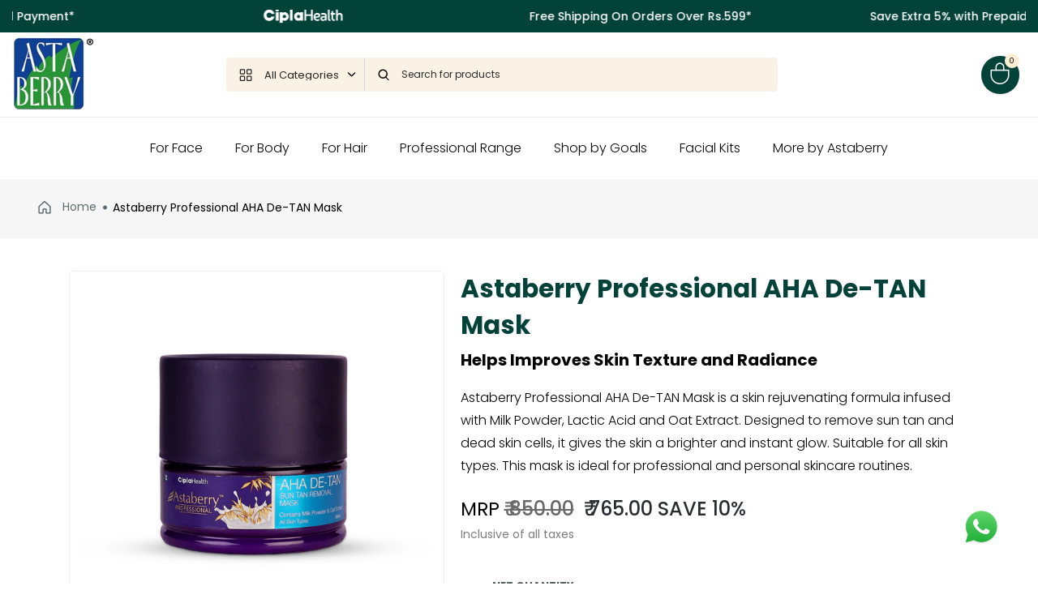

--- FILE ---
content_type: text/html; charset=utf-8
request_url: https://astaberry.com/products/astaberrry-aha-detan-face-mask-200ml
body_size: 70278
content:
<!doctype html><html
  class="t4sp-theme t4s-wrapper__custom rtl_false swatch_color_style_2 pr_border_style_1 pr_img_effect_2 enable_eff_img1_true badge_shape_2 css_for_wis_app_true shadow_round_img_false t4s-header__inline is-remove-unavai-2 t4_compare_false t4s-cart-count-0 t4s-pr-ellipsis-false
 no-js"
  lang="en"
  
>
  <script>
  document.addEventListener("DOMContentLoaded", function () {
    const checkbox = document.getElementById("termsCheckbox");
    const button = document.getElementById("submitSkinAssessment");

    checkbox.addEventListener("change", function () {
      button.disabled = !this.checked;
    });
  });
</script>
  
    <!-- Auburn'sGoogle Tag Manager -->
<script>(function(w,d,s,l,i){w[l]=w[l]||[];w[l].push({'gtm.start':
new Date().getTime(),event:'gtm.js'});var f=d.getElementsByTagName(s)[0],
j=d.createElement(s),dl=l!='dataLayer'?'&l='+l:'';j.async=true;j.src=
'https://www.googletagmanager.com/gtm.js?id='+i+dl;f.parentNode.insertBefore(j,f);
})(window,document,'script','dataLayer','GTM-PXT3LRH7');</script>
<!-- End Google Tag Manager -->

<head>
<script src='https://d24sh1msnqkirc.cloudfront.net/shopflo.bundle.js' async></script>


    <script>
	window.addEventListener("DOMContentLoaded", (event) => {
		var style = document.createElement("style");
	    style.textContent = ".wise-cart #t4s-mini_cart { display:none !important }";
	    document.head.appendChild(style);
		window.addEventListener('wiseCartOpen', function updateCartCount(event) {
			var intvMaxTime = 0;
			var intv = setInterval(function(){
				var closeBtn = document.querySelector('#t4s-mini_cart > div > button');
				if(closeBtn) {
					console.log(closeBtn);
					closeBtn.click();
					clearInterval(intv);
				} else if(intvMaxTime === 10000) {
					clearInterval(intv);
				}
				intvMaxTime = intvMaxTime+1000;
			}, 1000);
		});

		window.addEventListener('wiseCartClose', ()=>{
			setTimeout(()=>{document.body.style.overflow = 'unset'}, 500)
		});
	});
    </script>

<!-- Auburn 2Google Tag Manager -->
<script>(function(w,d,s,l,i){w[l]=w[l]||[];w[l].push({'gtm.start':
new Date().getTime(),event:'gtm.js'});var f=d.getElementsByTagName(s)[0],
j=d.createElement(s),dl=l!='dataLayer'?'&l='+l:'';j.async=true;j.src=
'https://www.googletagmanager.com/gtm.js?id='+i+dl;f.parentNode.insertBefore(j,f);
})(window,document,'script','dataLayer','GTM-MTKHF284');</script>
<!-- End Google Tag Manager -->

<!-- Auburn added consent management script -->
<script>
window.dataLayer = window.dataLayer || [];
window.dataLayer.push({
  'consentMode': 'disabled'
});
</script>

<script>
window.dataLayer = window.dataLayer || [];
window.dataLayer.push({
  event: "default_consent_granted"
});
</script>
<!-- End Auburn added consent management script -->

    <meta charset="utf-8">
    <meta http-equiv="X-UA-Compatible" content="IE=edge">
    <meta
      name="viewport"
      content="width=device-width, initial-scale=1, height=device-height, minimum-scale=1.0, maximum-scale=1.0"
    >
    <meta name="theme-color" content="#fff">
    <link rel="canonical" href="https://astaberry.com/products/astaberrry-aha-detan-face-mask-200ml">
    <link rel="preconnect" href="https://cdn.shopify.com" crossorigin><link rel="preconnect" href="https://fonts.shopifycdn.com" crossorigin><title>AHA Detan Face Mask | Sun Tan Removal | Astaberry</title>
      <meta
        name="description"
        content="Astaberry De TAN mask contains milk solids, lactic acid, and oat powder which clears the tan from the upper layer of the skin and also prevents melanin synthesis."
      ><meta name="keywords" content="Astaberry Professional AHA De-TAN Mask, Astaberry, astaberry.com"/><meta name="author" content="The4">

<meta property="og:site_name" content="Astaberry">
<meta property="og:url" content="https://astaberry.com/products/astaberrry-aha-detan-face-mask-200ml">
<meta property="og:title" content="AHA Detan Face Mask | Sun Tan Removal | Astaberry">
<meta property="og:type" content="product">
<meta property="og:description" content="Astaberry De TAN mask contains milk solids, lactic acid, and oat powder which clears the tan from the upper layer of the skin and also prevents melanin synthesis."><meta property="og:image" content="http://astaberry.com/cdn/shop/files/FACE-MASK---TILES_tiles-2.jpg?v=1750762968">
  <meta property="og:image:secure_url" content="https://astaberry.com/cdn/shop/files/FACE-MASK---TILES_tiles-2.jpg?v=1750762968">
  <meta property="og:image:width" content="1080">
  <meta property="og:image:height" content="1080"><meta property="og:price:amount" content="765.00">
  <meta property="og:price:currency" content="INR"><meta name="twitter:card" content="summary_large_image">
<meta name="twitter:title" content="AHA Detan Face Mask | Sun Tan Removal | Astaberry">
<meta name="twitter:description" content="Astaberry De TAN mask contains milk solids, lactic acid, and oat powder which clears the tan from the upper layer of the skin and also prevents melanin synthesis."><script src="//astaberry.com/cdn/shop/t/31/assets/lazysizes.min.js?v=83289260111445824691744696230" async="async"></script>
    <script src="//astaberry.com/cdn/shop/t/31/assets/global.min.js?v=178957925072260983071744696230" defer="defer"></script>
    <script>window.performance && window.performance.mark && window.performance.mark('shopify.content_for_header.start');</script><meta name="google-site-verification" content="ianqrb19tOjBYe5_UMiBmQH-4OHOdyyp7XpT3N4F22Y">
<meta id="shopify-digital-wallet" name="shopify-digital-wallet" content="/56686248051/digital_wallets/dialog">
<link rel="alternate" type="application/json+oembed" href="https://astaberry.com/products/astaberrry-aha-detan-face-mask-200ml.oembed">
<script async="async" src="/checkouts/internal/preloads.js?locale=en-IN"></script>
<script id="shopify-features" type="application/json">{"accessToken":"528e3516040ca3006a1dc6feec1aad0b","betas":["rich-media-storefront-analytics"],"domain":"astaberry.com","predictiveSearch":true,"shopId":56686248051,"locale":"en"}</script>
<script>var Shopify = Shopify || {};
Shopify.shop = "asta-berry.myshopify.com";
Shopify.locale = "en";
Shopify.currency = {"active":"INR","rate":"1.0"};
Shopify.country = "IN";
Shopify.theme = {"name":"(New developemnt)15-04-2025 Shopflo X astaberry","id":136189182067,"schema_name":"Gecko","schema_version":"6.0.2","theme_store_id":null,"role":"main"};
Shopify.theme.handle = "null";
Shopify.theme.style = {"id":null,"handle":null};
Shopify.cdnHost = "astaberry.com/cdn";
Shopify.routes = Shopify.routes || {};
Shopify.routes.root = "/";</script>
<script type="module">!function(o){(o.Shopify=o.Shopify||{}).modules=!0}(window);</script>
<script>!function(o){function n(){var o=[];function n(){o.push(Array.prototype.slice.apply(arguments))}return n.q=o,n}var t=o.Shopify=o.Shopify||{};t.loadFeatures=n(),t.autoloadFeatures=n()}(window);</script>
<script id="shop-js-analytics" type="application/json">{"pageType":"product"}</script>
<script defer="defer" async type="module" src="//astaberry.com/cdn/shopifycloud/shop-js/modules/v2/client.init-shop-cart-sync_C5BV16lS.en.esm.js"></script>
<script defer="defer" async type="module" src="//astaberry.com/cdn/shopifycloud/shop-js/modules/v2/chunk.common_CygWptCX.esm.js"></script>
<script type="module">
  await import("//astaberry.com/cdn/shopifycloud/shop-js/modules/v2/client.init-shop-cart-sync_C5BV16lS.en.esm.js");
await import("//astaberry.com/cdn/shopifycloud/shop-js/modules/v2/chunk.common_CygWptCX.esm.js");

  window.Shopify.SignInWithShop?.initShopCartSync?.({"fedCMEnabled":true,"windoidEnabled":true});

</script>
<script>(function() {
  var isLoaded = false;
  function asyncLoad() {
    if (isLoaded) return;
    isLoaded = true;
    var urls = ["https:\/\/cdn.shopify.com\/s\/files\/1\/0566\/8624\/8051\/t\/2\/assets\/globo.formbuilder.init.js?v=1650006525\u0026shop=asta-berry.myshopify.com","https:\/\/indiagstapp.com\/public\/gst\/assets\/js\/gst_script.js?store=179\u0026v=1667887406\u0026shop=asta-berry.myshopify.com","https:\/\/s3.ap-south-1.amazonaws.com\/cdn.limechat.ai\/packs\/js\/lc_fb_shopify.prod.min.js?shop=asta-berry.myshopify.com"];
    for (var i = 0; i < urls.length; i++) {
      var s = document.createElement('script');
      s.type = 'text/javascript';
      s.async = true;
      s.src = urls[i];
      var x = document.getElementsByTagName('script')[0];
      x.parentNode.insertBefore(s, x);
    }
  };
  if(window.attachEvent) {
    window.attachEvent('onload', asyncLoad);
  } else {
    window.addEventListener('load', asyncLoad, false);
  }
})();</script>
<script id="__st">var __st={"a":56686248051,"offset":-18000,"reqid":"89e29a11-6a71-4388-b439-978df225be8e-1768853380","pageurl":"astaberry.com\/products\/astaberrry-aha-detan-face-mask-200ml","u":"e6a8c1ed5bc0","p":"product","rtyp":"product","rid":6808672403571};</script>
<script>window.ShopifyPaypalV4VisibilityTracking = true;</script>
<script id="captcha-bootstrap">!function(){'use strict';const t='contact',e='account',n='new_comment',o=[[t,t],['blogs',n],['comments',n],[t,'customer']],c=[[e,'customer_login'],[e,'guest_login'],[e,'recover_customer_password'],[e,'create_customer']],r=t=>t.map((([t,e])=>`form[action*='/${t}']:not([data-nocaptcha='true']) input[name='form_type'][value='${e}']`)).join(','),a=t=>()=>t?[...document.querySelectorAll(t)].map((t=>t.form)):[];function s(){const t=[...o],e=r(t);return a(e)}const i='password',u='form_key',d=['recaptcha-v3-token','g-recaptcha-response','h-captcha-response',i],f=()=>{try{return window.sessionStorage}catch{return}},m='__shopify_v',_=t=>t.elements[u];function p(t,e,n=!1){try{const o=window.sessionStorage,c=JSON.parse(o.getItem(e)),{data:r}=function(t){const{data:e,action:n}=t;return t[m]||n?{data:e,action:n}:{data:t,action:n}}(c);for(const[e,n]of Object.entries(r))t.elements[e]&&(t.elements[e].value=n);n&&o.removeItem(e)}catch(o){console.error('form repopulation failed',{error:o})}}const l='form_type',E='cptcha';function T(t){t.dataset[E]=!0}const w=window,h=w.document,L='Shopify',v='ce_forms',y='captcha';let A=!1;((t,e)=>{const n=(g='f06e6c50-85a8-45c8-87d0-21a2b65856fe',I='https://cdn.shopify.com/shopifycloud/storefront-forms-hcaptcha/ce_storefront_forms_captcha_hcaptcha.v1.5.2.iife.js',D={infoText:'Protected by hCaptcha',privacyText:'Privacy',termsText:'Terms'},(t,e,n)=>{const o=w[L][v],c=o.bindForm;if(c)return c(t,g,e,D).then(n);var r;o.q.push([[t,g,e,D],n]),r=I,A||(h.body.append(Object.assign(h.createElement('script'),{id:'captcha-provider',async:!0,src:r})),A=!0)});var g,I,D;w[L]=w[L]||{},w[L][v]=w[L][v]||{},w[L][v].q=[],w[L][y]=w[L][y]||{},w[L][y].protect=function(t,e){n(t,void 0,e),T(t)},Object.freeze(w[L][y]),function(t,e,n,w,h,L){const[v,y,A,g]=function(t,e,n){const i=e?o:[],u=t?c:[],d=[...i,...u],f=r(d),m=r(i),_=r(d.filter((([t,e])=>n.includes(e))));return[a(f),a(m),a(_),s()]}(w,h,L),I=t=>{const e=t.target;return e instanceof HTMLFormElement?e:e&&e.form},D=t=>v().includes(t);t.addEventListener('submit',(t=>{const e=I(t);if(!e)return;const n=D(e)&&!e.dataset.hcaptchaBound&&!e.dataset.recaptchaBound,o=_(e),c=g().includes(e)&&(!o||!o.value);(n||c)&&t.preventDefault(),c&&!n&&(function(t){try{if(!f())return;!function(t){const e=f();if(!e)return;const n=_(t);if(!n)return;const o=n.value;o&&e.removeItem(o)}(t);const e=Array.from(Array(32),(()=>Math.random().toString(36)[2])).join('');!function(t,e){_(t)||t.append(Object.assign(document.createElement('input'),{type:'hidden',name:u})),t.elements[u].value=e}(t,e),function(t,e){const n=f();if(!n)return;const o=[...t.querySelectorAll(`input[type='${i}']`)].map((({name:t})=>t)),c=[...d,...o],r={};for(const[a,s]of new FormData(t).entries())c.includes(a)||(r[a]=s);n.setItem(e,JSON.stringify({[m]:1,action:t.action,data:r}))}(t,e)}catch(e){console.error('failed to persist form',e)}}(e),e.submit())}));const S=(t,e)=>{t&&!t.dataset[E]&&(n(t,e.some((e=>e===t))),T(t))};for(const o of['focusin','change'])t.addEventListener(o,(t=>{const e=I(t);D(e)&&S(e,y())}));const B=e.get('form_key'),M=e.get(l),P=B&&M;t.addEventListener('DOMContentLoaded',(()=>{const t=y();if(P)for(const e of t)e.elements[l].value===M&&p(e,B);[...new Set([...A(),...v().filter((t=>'true'===t.dataset.shopifyCaptcha))])].forEach((e=>S(e,t)))}))}(h,new URLSearchParams(w.location.search),n,t,e,['guest_login'])})(!0,!0)}();</script>
<script integrity="sha256-4kQ18oKyAcykRKYeNunJcIwy7WH5gtpwJnB7kiuLZ1E=" data-source-attribution="shopify.loadfeatures" defer="defer" src="//astaberry.com/cdn/shopifycloud/storefront/assets/storefront/load_feature-a0a9edcb.js" crossorigin="anonymous"></script>
<script data-source-attribution="shopify.dynamic_checkout.dynamic.init">var Shopify=Shopify||{};Shopify.PaymentButton=Shopify.PaymentButton||{isStorefrontPortableWallets:!0,init:function(){window.Shopify.PaymentButton.init=function(){};var t=document.createElement("script");t.src="https://astaberry.com/cdn/shopifycloud/portable-wallets/latest/portable-wallets.en.js",t.type="module",document.head.appendChild(t)}};
</script>
<script data-source-attribution="shopify.dynamic_checkout.buyer_consent">
  function portableWalletsHideBuyerConsent(e){var t=document.getElementById("shopify-buyer-consent"),n=document.getElementById("shopify-subscription-policy-button");t&&n&&(t.classList.add("hidden"),t.setAttribute("aria-hidden","true"),n.removeEventListener("click",e))}function portableWalletsShowBuyerConsent(e){var t=document.getElementById("shopify-buyer-consent"),n=document.getElementById("shopify-subscription-policy-button");t&&n&&(t.classList.remove("hidden"),t.removeAttribute("aria-hidden"),n.addEventListener("click",e))}window.Shopify?.PaymentButton&&(window.Shopify.PaymentButton.hideBuyerConsent=portableWalletsHideBuyerConsent,window.Shopify.PaymentButton.showBuyerConsent=portableWalletsShowBuyerConsent);
</script>
<script data-source-attribution="shopify.dynamic_checkout.cart.bootstrap">document.addEventListener("DOMContentLoaded",(function(){function t(){return document.querySelector("shopify-accelerated-checkout-cart, shopify-accelerated-checkout")}if(t())Shopify.PaymentButton.init();else{new MutationObserver((function(e,n){t()&&(Shopify.PaymentButton.init(),n.disconnect())})).observe(document.body,{childList:!0,subtree:!0})}}));
</script>

<script>window.performance && window.performance.mark && window.performance.mark('shopify.content_for_header.end');</script>
<link rel="preload" as="font" href="//astaberry.com/cdn/fonts/poppins/poppins_n4.0ba78fa5af9b0e1a374041b3ceaadf0a43b41362.woff2" type="font/woff2" crossorigin><link rel="preload" as="font" href="//astaberry.com/cdn/fonts/poppins/poppins_n4.0ba78fa5af9b0e1a374041b3ceaadf0a43b41362.woff2" type="font/woff2" crossorigin><link rel="preload" as="font" href="//astaberry.com/cdn/fonts/poppins/poppins_n4.0ba78fa5af9b0e1a374041b3ceaadf0a43b41362.woff2" type="font/woff2" crossorigin><link href="//astaberry.com/cdn/shop/t/31/assets/t4s-base.css?v=66947866180266668911751965366" rel="stylesheet" type="text/css" media="all" /><style data-shopify>@font-face {
  font-family: Poppins;
  font-weight: 100;
  font-style: normal;
  font-display: swap;
  src: url("//astaberry.com/cdn/fonts/poppins/poppins_n1.91f1f2f2f3840810961af59e3a012dcc97d8ef59.woff2") format("woff2"),
       url("//astaberry.com/cdn/fonts/poppins/poppins_n1.58d050ae3fe39914ce84b159a8c37ae874d01bfc.woff") format("woff");
}
@font-face {
  font-family: Poppins;
  font-weight: 100;
  font-style: italic;
  font-display: swap;
  src: url("//astaberry.com/cdn/fonts/poppins/poppins_i1.12212c673bc6295d62eea1ca2437af51233e5e67.woff2") format("woff2"),
       url("//astaberry.com/cdn/fonts/poppins/poppins_i1.57d27b035fa9c9ec7ce7020cd2ed80055da92d77.woff") format("woff");
}
@font-face {
  font-family: Poppins;
  font-weight: 200;
  font-style: normal;
  font-display: swap;
  src: url("//astaberry.com/cdn/fonts/poppins/poppins_n2.99893b093cc6b797a8baf99180056d9e77320b68.woff2") format("woff2"),
       url("//astaberry.com/cdn/fonts/poppins/poppins_n2.c218f0380a81801a28158673003c167a54d2d69c.woff") format("woff");
}
@font-face {
  font-family: Poppins;
  font-weight: 200;
  font-style: italic;
  font-display: swap;
  src: url("//astaberry.com/cdn/fonts/poppins/poppins_i2.7783fc51c19908d12281d3f99718d10ab5348963.woff2") format("woff2"),
       url("//astaberry.com/cdn/fonts/poppins/poppins_i2.34fc94f042b7f47b1448d25c4247572d2f33189b.woff") format("woff");
}
@font-face {
  font-family: Poppins;
  font-weight: 300;
  font-style: normal;
  font-display: swap;
  src: url("//astaberry.com/cdn/fonts/poppins/poppins_n3.05f58335c3209cce17da4f1f1ab324ebe2982441.woff2") format("woff2"),
       url("//astaberry.com/cdn/fonts/poppins/poppins_n3.6971368e1f131d2c8ff8e3a44a36b577fdda3ff5.woff") format("woff");
}
@font-face {
  font-family: Poppins;
  font-weight: 300;
  font-style: italic;
  font-display: swap;
  src: url("//astaberry.com/cdn/fonts/poppins/poppins_i3.8536b4423050219f608e17f134fe9ea3b01ed890.woff2") format("woff2"),
       url("//astaberry.com/cdn/fonts/poppins/poppins_i3.0f4433ada196bcabf726ed78f8e37e0995762f7f.woff") format("woff");
}
@font-face {
  font-family: Poppins;
  font-weight: 400;
  font-style: normal;
  font-display: swap;
  src: url("//astaberry.com/cdn/fonts/poppins/poppins_n4.0ba78fa5af9b0e1a374041b3ceaadf0a43b41362.woff2") format("woff2"),
       url("//astaberry.com/cdn/fonts/poppins/poppins_n4.214741a72ff2596839fc9760ee7a770386cf16ca.woff") format("woff");
}
@font-face {
  font-family: Poppins;
  font-weight: 400;
  font-style: italic;
  font-display: swap;
  src: url("//astaberry.com/cdn/fonts/poppins/poppins_i4.846ad1e22474f856bd6b81ba4585a60799a9f5d2.woff2") format("woff2"),
       url("//astaberry.com/cdn/fonts/poppins/poppins_i4.56b43284e8b52fc64c1fd271f289a39e8477e9ec.woff") format("woff");
}
@font-face {
  font-family: Poppins;
  font-weight: 500;
  font-style: normal;
  font-display: swap;
  src: url("//astaberry.com/cdn/fonts/poppins/poppins_n5.ad5b4b72b59a00358afc706450c864c3c8323842.woff2") format("woff2"),
       url("//astaberry.com/cdn/fonts/poppins/poppins_n5.33757fdf985af2d24b32fcd84c9a09224d4b2c39.woff") format("woff");
}
@font-face {
  font-family: Poppins;
  font-weight: 500;
  font-style: italic;
  font-display: swap;
  src: url("//astaberry.com/cdn/fonts/poppins/poppins_i5.6acfce842c096080e34792078ef3cb7c3aad24d4.woff2") format("woff2"),
       url("//astaberry.com/cdn/fonts/poppins/poppins_i5.a49113e4fe0ad7fd7716bd237f1602cbec299b3c.woff") format("woff");
}
@font-face {
  font-family: Poppins;
  font-weight: 600;
  font-style: normal;
  font-display: swap;
  src: url("//astaberry.com/cdn/fonts/poppins/poppins_n6.aa29d4918bc243723d56b59572e18228ed0786f6.woff2") format("woff2"),
       url("//astaberry.com/cdn/fonts/poppins/poppins_n6.5f815d845fe073750885d5b7e619ee00e8111208.woff") format("woff");
}
@font-face {
  font-family: Poppins;
  font-weight: 600;
  font-style: italic;
  font-display: swap;
  src: url("//astaberry.com/cdn/fonts/poppins/poppins_i6.bb8044d6203f492888d626dafda3c2999253e8e9.woff2") format("woff2"),
       url("//astaberry.com/cdn/fonts/poppins/poppins_i6.e233dec1a61b1e7dead9f920159eda42280a02c3.woff") format("woff");
}
@font-face {
  font-family: Poppins;
  font-weight: 700;
  font-style: normal;
  font-display: swap;
  src: url("//astaberry.com/cdn/fonts/poppins/poppins_n7.56758dcf284489feb014a026f3727f2f20a54626.woff2") format("woff2"),
       url("//astaberry.com/cdn/fonts/poppins/poppins_n7.f34f55d9b3d3205d2cd6f64955ff4b36f0cfd8da.woff") format("woff");
}
@font-face {
  font-family: Poppins;
  font-weight: 700;
  font-style: italic;
  font-display: swap;
  src: url("//astaberry.com/cdn/fonts/poppins/poppins_i7.42fd71da11e9d101e1e6c7932199f925f9eea42d.woff2") format("woff2"),
       url("//astaberry.com/cdn/fonts/poppins/poppins_i7.ec8499dbd7616004e21155106d13837fff4cf556.woff") format("woff");
}
@font-face {
  font-family: Poppins;
  font-weight: 800;
  font-style: normal;
  font-display: swap;
  src: url("//astaberry.com/cdn/fonts/poppins/poppins_n8.580200d05bca09e2e0c6f4c922047c227dfa8e8c.woff2") format("woff2"),
       url("//astaberry.com/cdn/fonts/poppins/poppins_n8.f4450f472fdcbe9e829f3583ebd559988f5a3d25.woff") format("woff");
}
@font-face {
  font-family: Poppins;
  font-weight: 800;
  font-style: italic;
  font-display: swap;
  src: url("//astaberry.com/cdn/fonts/poppins/poppins_i8.55af7c89c62b8603457a34c5936ad3b39f67e29c.woff2") format("woff2"),
       url("//astaberry.com/cdn/fonts/poppins/poppins_i8.1143b85f67a233999703c64471299cee6bc83160.woff") format("woff");
}
@font-face {
  font-family: Poppins;
  font-weight: 900;
  font-style: normal;
  font-display: swap;
  src: url("//astaberry.com/cdn/fonts/poppins/poppins_n9.eb6b9ef01b62e777a960bfd02fc9fb4918cd3eab.woff2") format("woff2"),
       url("//astaberry.com/cdn/fonts/poppins/poppins_n9.6501a5bd018e348b6d5d6e8c335f9e7d32a80c36.woff") format("woff");
}
@font-face {
  font-family: Poppins;
  font-weight: 900;
  font-style: italic;
  font-display: swap;
  src: url("//astaberry.com/cdn/fonts/poppins/poppins_i9.c9d778054c6973c207cbc167d4355fd67c665d16.woff2") format("woff2"),
       url("//astaberry.com/cdn/fonts/poppins/poppins_i9.67b02f99c1e5afe159943a603851cb6b6276ba49.woff") format("woff");
}
@font-face {
  font-family: "Libre Baskerville";
  font-weight: 400;
  font-style: normal;
  font-display: swap;
  src: url("//astaberry.com/cdn/fonts/libre_baskerville/librebaskerville_n4.2ec9ee517e3ce28d5f1e6c6e75efd8a97e59c189.woff2") format("woff2"),
       url("//astaberry.com/cdn/fonts/libre_baskerville/librebaskerville_n4.323789551b85098885c8eccedfb1bd8f25f56007.woff") format("woff");
}
:root {
        
         /* CSS Variables */
        --wrapper-mw      : 1440px;
        --font-family-1   : Poppins, sans-serif;;
        --font-family-2   : Poppins, sans-serif;;
        --font-family-3   : "Libre Baskerville", serif;;
        --font-body-family   : Poppins, sans-serif;;
        --font-heading-family: Poppins, sans-serif;;
       
        
        --t4s-success-color       : #428445;
        --t4s-success-color-rgb   : 66, 132, 69;
        --t4s-warning-color       : #e0b252;
        --t4s-warning-color-rgb   : 224, 178, 82;
        --t4s-error-color         : #EB001B;
        --t4s-error-color-rgb     : 235, 0, 27;
        --t4s-light-color         : #ffffff;
        --t4s-dark-color          : #222222;
        --t4s-highlight-color     : #ec0101;
        --t4s-tooltip-background  : #383838;
        --t4s-tooltip-color       : #fff;
        --primary-sw-color        : #333;
        --primary-sw-color-rgb    : 51, 51, 51;
        --border-sw-color         : #ddd;
        --secondary-sw-color      : #878787;
        --sale-price-color        : #fa0000;
        --primary-price-color     : #292d32;
        --secondary-price-color   : #292d32;
        
        --t4s-body-background     : #fff;
        --text-color              : #7c7c7c;
        --text-color-rgb          : 124, 124, 124;
        --heading-color           : #4d5959;
        --accent-color            : #b59677;
        --accent-color-rgb        : 181, 150, 119;
        --accent-color-darken     : #91704f;
        --accent-color-hover      : var(--accent-color-darken);
        --secondary-color         : #4d5959;
        --secondary-color-rgb     : 77, 89, 89;
        --link-color              : #222222;
        --link-color-hover        : #d97e87;
        --border-color            : #d97e87;
        --border-color-rgb        : 217, 126, 135;
        --border-primary-color    : #333;
        --button-background       : #222;
        --button-color            : #fff;
        --button-background-hover : #b59677;
        --button-color-hover      : #fff;

        --btn-radius              : 0px;
        --other-radius            : 0px;

        --sale-badge-background    : #d97e87;
        --sale-badge-color         : #fff;
        --new-badge-background     : #109533;
        --new-badge-color          : #fff;
        --preorder-badge-background: #0774d7;
        --preorder-badge-color     : #fff;
        --soldout-badge-background : #999999;
        --soldout-badge-color      : #fff;
        --custom-badge-background  : #00A500;
        --custom-badge-color       : #fff;/* Shopify related variables */
        --payment-terms-background-color: ;
        
        --lz-background: #f5f5f5;
        --lz-img: url("//astaberry.com/cdn/shop/t/31/assets/t4s_loader.svg?v=51060200694576882491744696230");}

    html {
      font-size: 62.5%;
      height: 100%;
    }

    body {
      overflow-x: hidden;
      margin: 0;
      font-size:14px;
      letter-spacing: 0px;
      color: var(--text-color);
      font-family: var(--font-body-family);
      line-height: 1.7;
      font-weight: 400;
      -webkit-font-smoothing: auto;
      -moz-osx-font-smoothing: auto;
      background-color: var(--t4s-body-background);
    }
    
    /*
    @media screen and (min-width: 750px) {
      body {
        font-size: 1.6rem;
      }
    }
    */

    h1, h2, h3, h4, h5, h6, .t4s_as_title {
      color: var(--heading-color);
      font-family: var(--font-heading-family);
      line-height: 1.4;
      font-weight: 400;
      letter-spacing: 2px;
    }
    h1 { font-size: 37px }
    h2 { font-size: 29px }
    h3 { font-size: 23px }
    h4 { font-size: 18px }
    h5 { font-size: 17px }
    h6 { font-size: 15.5px }
    a,.t4s_as_link {
      /* font-family: var(--font-link-family); */
      color: var(--link-color);
    }
    button,
    input,
    optgroup,
    select,
    textarea {
      border-color: var(--border-color);
    }
    .t4s_as_button,
    button,
    input[type="button"]:not(.t4s-btn),
    input[type="reset"],
    input[type="submit"]:not(.t4s-btn) {
      font-family: var(--font-button-family);
      color: var(--button-color);
      background-color: var(--button-background);
      border-color: var(--button-background);
    }
    
    .t4s-cp,.t4s-color-accent { color : var(--accent-color) }.t4s-ct,.t4s-color-text { color : var(--text-color) }.t4s-ch,.t4ss-color-heading { color : var(--heading-color) }.t4s-csecondary { color : var(--secondary-color) }
    
    .t4s-fnt-fm-1 {
      font-family: var(--font-family-1) !important;
    }
    .t4s-fnt-fm-2 {
      font-family: var(--font-family-2) !important;
    }
    .t4s-fnt-fm-3 {
      font-family: var(--font-family-3) !important;
    }
    .t4s-cr {
        color: var(--t4s-highlight-color);
    }
    .t4s-price__sale { color: var(--primary-price-color); }@media (-moz-touch-enabled: 0), (hover: hover) and (min-width: 1025px){
        a:hover,.t4s_as_link:hover {
            color: var(--link-color-hover);
        }
        .t4s_as_button:hover,
            button:hover,
            input[type="button"]:not(.t4s-btn):hover, 
            input[type="reset"]:hover,
            input[type="submit"]:not(.t4s-btn):hover  {
            color: var(--button-color-hover);
            background-color: var(--button-background-hover);
            border-color: var(--button-background-hover);
        }
    }
    .t4s-fix-overflow.t4s-row { max-width: 100vw;margin-left: auto;margin-right: auto;}.lazyloadt4s-opt {opacity: 1 !important;transition: opacity 0s, transform 1s !important;}.t4s-d-block {display: block;}.t4s-d-none {display: none;}@media (min-width: 768px) {.t4s-d-md-block {display: block;}.t4s-d-md-none {display: none;}}@media (min-width: 1025px) {.t4s-d-lg-block {display: block;}.t4s-d-lg-none {display: none;}}</style><script>
 const t4sXMLHttpRequest = window.XMLHttpRequest, documentElementT4s = document.documentElement; documentElementT4s.className = documentElementT4s.className.replace('no-js', 'js');function loadImageT4s(_this) { _this.classList.add('lazyloadt4sed')};(function() { const matchMediaHoverT4s = (window.matchMedia('(-moz-touch-enabled: 1), (hover: none)')).matches; documentElementT4s.className += ((window.CSS && window.CSS.supports('(position: sticky) or (position: -webkit-sticky)')) ? ' t4sp-sticky' : ' t4sp-no-sticky'); documentElementT4s.className += matchMediaHoverT4s ? ' t4sp-no-hover' : ' t4sp-hover'; window.onpageshow = function() { if (performance.navigation.type === 2) {document.dispatchEvent(new CustomEvent('cart:refresh'))} }; if (!matchMediaHoverT4s && window.width > 1024) { document.addEventListener('mousemove', function(evt) { documentElementT4s.classList.replace('t4sp-no-hover','t4sp-hover'); document.dispatchEvent(new CustomEvent('theme:hover')); }, {once : true} ); } }());</script>
    <script type="text/javascript">
  window.Rivo = window.Rivo || {};
  window.Rivo.common = window.Rivo.common || {};
  window.Rivo.common.shop = {
    permanent_domain: 'asta-berry.myshopify.com',
    currency: "INR",
    money_format: "₹ {{amount}}",
    id: 56686248051
  };
  

  window.Rivo.common.template = 'product';
  window.Rivo.common.cart = {};
  window.Rivo.common.vapid_public_key = "BJuXCmrtTK335SuczdNVYrGVtP_WXn4jImChm49st7K7z7e8gxSZUKk4DhUpk8j2Xpiw5G4-ylNbMKLlKkUEU98=";
  window.Rivo.global_config = {"asset_urls":{"loy":{"api_js":"https:\/\/cdn.shopify.com\/s\/files\/1\/0194\/1736\/6592\/t\/1\/assets\/ba_rivo_api.js?v=1691625949","init_js":"https:\/\/cdn.shopify.com\/s\/files\/1\/0194\/1736\/6592\/t\/1\/assets\/ba_loy_init.js?v=1691625938","referrals_js":"https:\/\/cdn.shopify.com\/s\/files\/1\/0194\/1736\/6592\/t\/1\/assets\/ba_loy_referrals.js?v=1691625945","referrals_css":"https:\/\/cdn.shopify.com\/s\/files\/1\/0194\/1736\/6592\/t\/1\/assets\/ba_loy_referrals.css?v=1690178293","widget_js":"https:\/\/cdn.shopify.com\/s\/files\/1\/0194\/1736\/6592\/t\/1\/assets\/ba_loy_widget.js?v=1691625940","widget_css":"https:\/\/cdn.shopify.com\/s\/files\/1\/0194\/1736\/6592\/t\/1\/assets\/ba_loy_widget.css?v=1691114453","page_init_js":"https:\/\/cdn.shopify.com\/s\/files\/1\/0194\/1736\/6592\/t\/1\/assets\/ba_loy_page_init.js?v=1691625941","page_widget_js":"https:\/\/cdn.shopify.com\/s\/files\/1\/0194\/1736\/6592\/t\/1\/assets\/ba_loy_page_widget.js?v=1691625943","page_widget_css":"https:\/\/cdn.shopify.com\/s\/files\/1\/0194\/1736\/6592\/t\/1\/assets\/ba_loy_page.css?v=1689377962","page_preview_js":"\/assets\/msg\/loy_page_preview.js"},"rev":{"init_js":"https:\/\/cdn.shopify.com\/s\/files\/1\/0194\/1736\/6592\/t\/1\/assets\/ba_rev_init.js?v=1689014017","display_js":"https:\/\/cdn.shopify.com\/s\/files\/1\/0194\/1736\/6592\/t\/1\/assets\/ba_rev_display.js?v=1689556474","modal_js":"https:\/\/cdn.shopify.com\/s\/files\/1\/0194\/1736\/6592\/t\/1\/assets\/ba_rev_modal.js?v=1689556472","widget_css":"https:\/\/cdn.shopify.com\/s\/files\/1\/0194\/1736\/6592\/t\/1\/assets\/ba_rev_widget.css?v=1680320455","modal_css":"https:\/\/cdn.shopify.com\/s\/files\/1\/0194\/1736\/6592\/t\/1\/assets\/ba_rev_modal.css?v=1680295707"},"pu":{"init_js":"https:\/\/cdn.shopify.com\/s\/files\/1\/0194\/1736\/6592\/t\/1\/assets\/ba_pu_init.js?v=1635877170"},"widgets":{"init_js":"https:\/\/cdn.shopify.com\/s\/files\/1\/0194\/1736\/6592\/t\/1\/assets\/ba_widget_init.js?v=1679987682","modal_js":"https:\/\/cdn.shopify.com\/s\/files\/1\/0194\/1736\/6592\/t\/1\/assets\/ba_widget_modal.js?v=1679987684","modal_css":"https:\/\/cdn.shopify.com\/s\/files\/1\/0194\/1736\/6592\/t\/1\/assets\/ba_widget_modal.css?v=1654723622"},"forms":{"init_js":"https:\/\/cdn.shopify.com\/s\/files\/1\/0194\/1736\/6592\/t\/1\/assets\/ba_forms_init.js?v=1691625946","widget_js":"https:\/\/cdn.shopify.com\/s\/files\/1\/0194\/1736\/6592\/t\/1\/assets\/ba_forms_widget.js?v=1691625947","forms_css":"https:\/\/cdn.shopify.com\/s\/files\/1\/0194\/1736\/6592\/t\/1\/assets\/ba_forms.css?v=1654711758"},"global":{"helper_js":"https:\/\/cdn.shopify.com\/s\/files\/1\/0194\/1736\/6592\/t\/1\/assets\/ba_tracking.js?v=1680229884"}},"proxy_paths":{"loy":"\/apps\/ba-loy","app_metrics":"\/apps\/ba-loy\/app_metrics","push_subscription":"\/apps\/ba-loy\/push"},"aat":["loy"],"pv":false,"sts":false,"bam":false,"batc":false,"base_money_format":"Rs. {{amount}}","online_store_version":1,"loy_js_api_enabled":false,"shop":{"name":"Astaberry","domain":"astaberry.com"}};

  
    if (window.Rivo.common.template == 'product'){
      window.Rivo.common.product = {
        id: 6808672403571, price: 27000, handle: "astaberrry-aha-detan-face-mask-200ml", tags: ["face_pack","ikin","Live","Mask"],
        available: true, title: "Astaberry Professional AHA De-TAN Mask", variants: [{"id":40001948123251,"title":"500ml","option1":"500ml","option2":null,"option3":null,"sku":"32038576","requires_shipping":true,"taxable":true,"featured_image":null,"available":true,"name":"Astaberry Professional AHA De-TAN Mask - 500ml","public_title":"500ml","options":["500ml"],"price":76500,"weight":500,"compare_at_price":85000,"inventory_management":"shopify","barcode":"","requires_selling_plan":false,"selling_plan_allocations":[]},{"id":40003386245235,"title":"200ml","option1":"200ml","option2":null,"option3":null,"sku":"32038468","requires_shipping":true,"taxable":true,"featured_image":null,"available":false,"name":"Astaberry Professional AHA De-TAN Mask - 200ml","public_title":"200ml","options":["200ml"],"price":27000,"weight":200,"compare_at_price":30000,"inventory_management":"shopify","barcode":"","requires_selling_plan":false,"selling_plan_allocations":[]}]
      };
    }
  

    window.Rivo.loy_config = {"brand_theme_settings":{"button_bg":"#2932fc","header_bg":"#2932fc","desc_color":"#737376","icon_color":"#3a3a3a","link_color":"#2932fc","visibility":"both","cards_shape":"rounded","hide_widget":"false","launcher_bg":"#286ef8","title_color":"#212b36","banner_image":"","inputs_shape":"rounded","buttons_shape":"rounded","primary_color":"#2932fc","launcher_shape":"circle","container_shape":"rounded","mobile_placement":"right","button_text_color":"#fff","desktop_placement":"right","header_text_color":"#fff","launcher_text_color":"#ffffff","mobile_side_spacing":"20","desktop_side_spacing":"20","visibility_condition":"","mobile_bottom_spacing":"20","desktop_bottom_spacing":"20","hide_widget_launcher_on_mobile":"false"},"launcher_style_settings":{"mobile_icon":"star","mobile_text":"Rewards","desktop_icon":"star","desktop_text":"Rewards","mobile_layout":"icon_with_text","desktop_layout":"icon_with_text","mobile_launcher_icon":null,"desktop_launcher_icon":null},"points_program_enabled":false,"referral_program_enabled":false,"vip_program_enabled":false,"vip_program_tier_type":"points_earned","vip_program_period":"lifetime","panel_order_settings":{},"font_settings":{},"translations":{"visitor_header_caption":"Join now and unlock awesome rewards","visitor_header_title":"🏆 Rewards Program","acct_creation_title":"Join and Earn Rewards","acct_creation_desc":"Get rewarded for being an awesome customer","acct_creation_sign_in":"Already a member?","acct_creation_btn":"Start Earning","visitor_point_header":"Earn Points","visitor_point_desc":"Earn points and turn these into rewards!","member_header_caption":"Your points","member_header_title":"{points}","member_point_header":"Points","member_point_desc":"Earn points and turn these into rewards!","general_ways_to_earn":"Ways to earn","general_ways_to_redeem":"Ways to redeem","general_sign_in":"Sign in","general_sign_up":"Sign up","general_signed_up":"signed up","general_no_rewards_yet":"No rewards yet","general_your_rewards_will_show_here":"Your rewards will show here.","general_past_rewards":"Past rewards","general_go_back":"Go back","general_your_rewards":"Your rewards","general_upcoming_reward":"Upcoming reward","general_redeem":"Redeem","general_redeemed_a_reward":"Redeemed a Reward","general_loyalty_program_and_rewards":"Loyalty Program \u0026 Rewards","general_you_have":"You have","general_you_have_points":"You have {{points}} points","general_expiration_date":"Expiration Date","general_click_to_see_more":"View My Rewards Account","general_rewards":"Rewards","general_reward":"reward","general_manual_points_adjust":"manual points adjustment","general_add_points_default_note":"Points granted by points import","general_points_for_judgeme_review":"JudgeMe review","general_reset_removal_default_note":"Existing points removed for points reset from import","general_reset_new_balance_default_note":"Points reset to new balance by points import","general_refund_points":"Points refunded","general_cancel_points":"Points canceled","general_use_discount_code":"Use this discount code on your next order!","general_apply_code":"Apply code","general_add_product_to_cart":"Add product to cart","general_spend":"you spend","general_spent":"Spent","general_points":"Points","general_point":"Point","general_discount_amount_coupon":"${{discount_amount}} off coupon","general_discount_amount":"points for ${{discount_amount}} off","general_no_points_yet":"No Points yet","general_no_activity_yet":"No activity yet","general_have_not_earned_points":"You haven't earned any Points yet.","general_place_an_order":"Place an order","general_placed_an_order":"Placed an order","general_points_for_every":"Points for every","general_how_to_earn_points":"How do I earn Points?","general_points_activity":"Points History","general_celebrate_birthday":"Celebrate a birthday","general_celebrate_birthday_past_tense":"Celebrated a birthday","general_birthday_reward":"Celebrate with a reward","general_celebrate_your_birthday":"Let's celebrate your birthday! 🎉 Please give us 30 days notice - otherwise, you'll have to wait another year.","general_edit_date":"Edit Date","general_month":"Month","general_day":"Day","general_enter_valid_date":"Please enter a valid date","general_save_date":"Save date","general_reward_show":"Show","general_share_via_email":"Share via Email","general_share_on":"Share on","general_please_choose_an_option":"Please choose an option from the","general_product_page":"product page","general_were_awarded_points":"were awarded points","general_by":"by","social_instagram_follow":"Follow on Instagram","social_tiktok_follow":"Follow on TikTok","social_facebook_like":"Like page on Facebook","social_facebook_share":"Share link on Facebook","social_twitter_follow":"Follow on Twitter","social_twitter_share":"Share link on Twitter","social_instagram_follow_past_tense":"Followed on Instagram","social_tiktok_follow_past_tense":"Followed on TikTok","social_facebook_like_past_tense":"Liked a page on Facebook","social_facebook_share_past_tense":"Shared a link on Facebook","social_twitter_follow_past_tense":"Followed on Twitter","social_twitter_share_past_tense":"Shared a link on Twitter","social_follow":"Follow","social_share":"Share","social_like":"Like","referral_complete":"Complete a Referral","referral_complete_past_tense":"Completed a Referral","referral_complete_points":"{{points_amount}} Points for every referral completed","review_complete":"Post a product review","review_complete_past_tense":"Posted a product review","review_complete_points":"{{points_amount}} Points for every review posted","referrals_title":"Referral Program","referrals_visitor_desc":"Refer a friend who makes a purchase and both of you will claim rewards.","referrals_create_account_to_claim_coupon":"Create an Account to claim your coupon","referrals_create_account":"Create an Account","referrals_referred_reward":"They will get","referrals_referrer_reward":"You will get","referrals_call_to_action":"Refer friends and earn","referrals_completed":"referrals completed so far","referrals_share_link":"Share this link with a friend for them to claim the reward","referrals_referral_code":"Your referral link to share","referrals_get_reward":"Get your","referrals_claimed_reward":"Here's your","referrals_claim_reward":"Claim your gift","referrals_email_invite":"Refer friends by email","referrals_email_send":"Send email","referrals_email_to":"To","referrals_email_to_placeholder":"Add a comma-separated list of emails","referrals_email_message":"Message","referrals_email_message_placeholder":"Customize your referral message. The referral link will be automatically added.","referrals_email_your_friend_has_referred_you":"Your friend has referred you to {{shop_name}}","referrals_email_checkout_out_and_claim_reward":"Check out the referral link and claim a free reward.","referrals_invalid_email":"Please enter a valid email address","referrals_name_must_be_present":"Please enter your first name","referrals_no_referrals_yet":"No referrals yet","referrals_your_referrals_show_here":"Your referrals will show here.","referrals_your_referrals":"Your referrals","referrals_status_pending":"pending","referrals_status_completed":"completed","referrals_status_blocked":"blocked","referrals_general_invalid":"Sorry, looks like this referral is invalid","referrals_similar_ip_invalid":"We are unable to process referrals within the same IP address","referrals_code_invalid":"This referral code is invalid","referrals_already_visited":"Already visited this page","referrals_progran_disabled":"This referral program is disabled","referrals_email_already_claimed":"This email has already been claimed","referrals_account_already_claimed":"You already have an account. You can invite your friends to win rewards!","vip_tiers":"VIP Tiers","vip_status":"VIP Status","vip_reward":"VIP reward","vip_tier_desc":"Gain access to exclusive rewards.","vip_reward_earned_via":"Earned via {{vip_tier_name}} tier","vip_tier_no_vip_history":"No VIP membership history yet","vip_tier_vip_history":"VIP History","vip_tier_added_to":"Added to {{tier_name}}","vip_tier_achieved":"Unlocked {{tier_name}}","vip_tier_dropped_to":"Fell to {{tier_name}}","vip_tier_retained_to":"Kept {{tier_name}}","vip_tier_earn_points":"Earn {{points}} Points","vip_tier_orders_placed_count":"Place {{amount}} Orders","vip_tier_spend":"Spend {{amount}}","vip_perks":"Perks","vip_benefits":"Benefits","vip_tier_to_unlock":"to unlock","vip_achieved_until":"Achieved until","vip_you_have_achieved":"You've achieved","vip_tier_on_highest":"You did it! You're on the highest tier 🎉","general_error":"Hmm, something went wrong, please try again shortly","general_redeem_error_min_points":"Did not meet minimum points to redeem","general_redeem_error_max_points":"Exceeded maximum points to spend","tos_max_shipping_amount":"Maximum shipping amount of {{max_shipping_amount}}.","tos_expiry_months":"Expires {{expiry_months}} month(s) after being redeemed.","tos_expiry_at":"Reward expires on {{expiry_date}}.","tos_free_product":"Reward only applies to {{product_name}}","tos_min_order_amount":"Applies to all orders over {{min_order_amount}}.","tos_apply_to_collection":"Only for products in specific collections."},"widget_css":"#baLoySectionWrapper .ba-loy-bg-color {\n  background-color: #2932fc;\n}\n\n#baLoySectionWrapper .section-panel-wrapper {\n  box-shadow:rgba(0, 0, 0, 0.1) 0px 4px 15px 0px, rgba(0, 0, 0, 0.1) 0px 1px 2px 0px, #2932fc 0px 2px 0px 0px inset;\n}\n\n\n\n\n.header-main, .header-secondary, .points-expiry-desc {\n\tcolor: #fff !important;\n}\n.main-default a.sign-in{\n  color: #2932fc !important;\n}\n\n.section-table-piece-detail-items .li-img path {\n  fill: #3a3a3a;\n}\n\n.buttons-icons-detail-image .li-img {\n  fill: #3a3a3a;\n}\n\n#baLoySectionWrapper .loy-button-main{\n    background: #2932fc;\n    color: #fff;\n}\n\n  #baLoySectionWrapper .loy-button-main{\n    color: #fff;\n  }\n\n  #baLoySectionWrapper .main-default, #baLoySectionWrapper div.panel-section .head-title,#baLoySectionWrapper body {\n    color: #212b36;\n  }\n\n  #baLoySectionWrapper .section-panel-wrapper .panel-desc, #baLoySectionWrapper .main-default.sign-in-text{\n    color: #737376;\n  }\n\n  #launcher-wrapper{\n    background: #286ef8;\n  }\n\n\n.ba-loy-namespace .ba-loy-messenger-frame, #launcher-wrapper{\n  right: 20px;\n  left: auto;\n}\n.ba-loy-namespace .ba-loy-messenger-frame {\n  bottom: 90px;\n}\n#launcher-wrapper{\n  bottom: 20px;\n}\n\n.launcher-text{\n  color: #ffffff !important;\n}\n\n#launcher-wrapper .launcher-desktop { display: block; }\n#launcher-wrapper .launcher-mobile  { display: none;  }\n\n@media (max-device-width: 851px) and (orientation: landscape), (max-width: 500px) {\n  .ba-loy-namespace .ba-loy-messenger-frame{\n    height: 100%;\n    min-height: 100%;\n    bottom: 0;\n    right: 0;\n    left: 0;\n    top: 0;\n    width: 100%;\n    border-radius: 0 !important;\n  }\n  #launcher-wrapper.up{\n    display: none;\n  }\n  #launcher-wrapper{\n    right: 20px;\n    left: auto;\n    bottom: 20px;\n  }\n  #launcher-wrapper .launcher-desktop { display: none;  }\n  #launcher-wrapper .launcher-mobile  { display: block; }\n}\n\n\n\n.ba-loy-circle{border-radius: 30px !important;}\n.ba-loy-rounded{border-radius: 10px !important;}\n.ba-loy-square{border-radius: 0px !important;}\n","custom_css":null,"ways_to_earn":[{"title":"Sign up","automation_id":149879,"status":"active","trigger":"customer_member_enabled","step_id":634584,"points_amount":100,"points_type":"fixed","currency_base_amount":1,"icon_url":null},{"title":"Place an order","automation_id":149880,"status":"active","trigger":"order_placed","step_id":634585,"points_amount":5,"points_type":"multiplier","currency_base_amount":1,"icon_url":null}],"points_rewards":[{"id":145872,"name":"Rs. 5 off coupon","enabled":true,"points_amount":500,"points_type":"fixed","reward_type":"fixed_amount","source":"points","pretty_display_rewards":"Rs. 5 off coupon (500 points required)","icon_url":null,"terms_of_service":{"reward_type":"fixed_amount","applies_to":"entire","show_tos":false}},{"id":145873,"name":"Rs. 10 off coupon","enabled":true,"points_amount":1000,"points_type":"fixed","reward_type":"fixed_amount","source":"points","pretty_display_rewards":"Rs. 10 off coupon (1000 points required)","icon_url":null,"terms_of_service":{"reward_type":"fixed_amount","applies_to":"entire","show_tos":false}},{"id":145874,"name":"Rs. 20 off coupon","enabled":true,"points_amount":2000,"points_type":"fixed","reward_type":"fixed_amount","source":"points","pretty_display_rewards":"Rs. 20 off coupon (2000 points required)","icon_url":null,"terms_of_service":{"reward_type":"fixed_amount","applies_to":"entire","show_tos":false}}],"widget_custom_icons":{"brand_icon":null,"rewards":null,"ways_to_earn":null,"ways_to_redeem":null},"referral_rewards":{"referrer_reward":{"id":145875,"name":"Rs. 5 off coupon","reward_type":"fixed_amount","properties":{"applies_to":"entire"}},"referred_reward":{"id":145876,"name":"Rs. 5 off coupon","reward_type":"fixed_amount","properties":{"applies_to":"entire"}}},"referral_social_settings":{"email":"false","twitter":"true","facebook":"true","whatsapp":"false","twitter_message":"","whatsapp_message":""},"referrals_customer_account_required":false,"vip_tiers":[],"show_customer_page_widget":false,"shopify_account_embed_custom_css":null,"forms":[],"points_expiry_enabled":false,"frontend":{},"referral_campaigns":[]};
    window.Rivo.loy_config.api_endpoint = "/apps/ba-loy";
    window.Rivo.loy_config.domain_name = "loyalty.rivo.io";




</script>


<script type="text/javascript">
  

  //Global snippet for Rivo
  //this is updated automatically - do not edit manually.

  function loadScript(src, defer, done) {
    var js = document.createElement('script');
    js.src = src;
    js.defer = defer;
    js.onload = function(){done();};
    js.onerror = function(){
      done(new Error('Failed to load script ' + src));
    };
    document.head.appendChild(js);
  }

  function browserSupportsAllFeatures() {
    return window.Promise && window.fetch && window.Symbol;
  }

  if (browserSupportsAllFeatures()) {
    main();
  } else {
    loadScript('https://polyfill-fastly.net/v3/polyfill.min.js?features=Promise,fetch', true, main);
  }

  function loadAppScripts(){
     if (window.Rivo.global_config.aat.includes("loy")){
      loadScript(window.Rivo.global_config.asset_urls.loy.init_js, true, function(){});
     }

     if (window.Rivo.global_config.aat.includes("rev")){
      loadScript(window.Rivo.global_config.asset_urls.rev.init_js, true, function(){});
     }

     if (window.Rivo.global_config.aat.includes("pu")){
      loadScript(window.Rivo.global_config.asset_urls.pu.init_js, true, function(){});
     }

     if (window.Rivo.global_config.aat.includes("pop") || window.Rivo.global_config.aat.includes("pu")){
      loadScript(window.Rivo.global_config.asset_urls.widgets.init_js, true, function(){});
     }
  }

  function main(err) {
    loadScript(window.Rivo.global_config.asset_urls.global.helper_js, false, loadAppScripts);
  }
</script>


   <link
      rel="stylesheet"
      href="https://cdnjs.cloudflare.com/ajax/libs/Swiper/11.0.5/swiper-bundle.css"
      integrity="sha512-pmAAV1X4Nh5jA9m+jcvwJXFQvCBi3T17aZ1KWkqXr7g/O2YMvO8rfaa5ETWDuBvRq6fbDjlw4jHL44jNTScaKg=="
      crossorigin="anonymous"
      referrerpolicy="no-referrer"
    > 
    <script src="//astaberry.com/cdn/shop/t/31/assets/dev.css?v=18871117058855435921751964927" type="text/javascript"></script>
    <link rel="stylesheet" href="//astaberry.com/cdn/shop/t/31/assets/dev.css?v=18871117058855435921751964927">
    <script src="//astaberry.com/cdn/shop/t/31/assets/custom.css?v=28636516148716421641758173387" type="text/javascript"></script>
    <link rel="stylesheet" href="//astaberry.com/cdn/shop/t/31/assets/custom-font.css?v=173810233067209295841744696230">


     <script src="//astaberry.com/cdn/shop/t/31/assets/dev-2.css?v=68463425773889395361752580819" type="text/javascript"></script>
    <link rel="stylesheet" href="//astaberry.com/cdn/shop/t/31/assets/dev-2.css?v=68463425773889395361752580819">

    <script src="//astaberry.com/cdn/shop/t/31/assets/qwt.css?v=56484011799964735991757748051" type="text/javascript"></script>
    <link rel="stylesheet" href="//astaberry.com/cdn/shop/t/31/assets/qwt.css?v=56484011799964735991757748051">
    
    

    <!-- Google tag (gtag.js) -->
    <script async src="https://www.googletagmanager.com/gtag/js?id=AW-16657879807"></script>
    <script>
      window.dataLayer = window.dataLayer || [];
      function gtag(){dataLayer.push(arguments);}
      gtag('js', new Date());

      gtag('config', 'AW-16657879807');
    </script>

   
    <script>
      const url = 'https://s3.ap-south-1.amazonaws.com/cdn.limechat.ai/packs/js/whatsapp_widget/lc_wa_widget.js';
          const s = document.createElement('script');
          s.type = 'text/javascript';
          s.defer = true;
          s.src = url;
          s.onload = function () {
            const widgetConfig = {
              accessToken: 'eyJhbGciOiJIUzI1NiIsInR5cCI6IkpXVCJ9.eyJwaG9uZSI6IjkxODgxMDIyMjg2NSIsImlhdCI6MTcyOTE2NTAwOX0.FtV_r9VpK_qB1d77xTtA6G7yri1DVVciLPhqb4TOxKY',
              phoneNumber: '918810222865',
            };

            const widget = new LimeChatWhatsapp(widgetConfig);
            widget.initializeWidget();
          };
          const x = document.getElementsByTagName('script')[0];
          x.parentNode.insertBefore(s, x);
      console.log("xprinta",x)
    </script>


<style>
          @keyframes blink {
            0% {
                opacity: 1;
            }

            50% {
                opacity: 0;
            }

            100% {
                opacity: 1;
            }
        }
  .collection-discount{
      text-align: center;
    color: red;
    font-size: 20px;
    font-weight: 600;
    animation: blink 1.8s infinite;
}
    #shopify-section-product-recommendations{
    opacity:1!important;
  }



    .terms-popup-overlay {
      position: fixed;
      top: 0; left: 0;
      width: 100%; height: 100%;
      background: rgba(0, 0, 0, 0.7);
      display: flex;
      align-items: center;
      justify-content: center;
      z-index: 9999;
    }
    .terms-popup-box {
      background: white;
      padding: 20px;
      max-width: 500px;
      border-radius: 8px;
      text-align: center;
    }
    .terms-scroll {
      max-height: 200px;
      overflow-y: scroll;
      border: 1px solid #ccc;
      margin: 10px 0;
      padding: 10px;
      text-align: left;
    }
    body.popup-locked {
      overflow: hidden;
    }
  input[type="checkbox"] {
  width: 20px;
  height: 20px;
  accent-color: #4CAF50!important; /* Modern browsers - color of the checkmark */
}

    /* Hide native checkbox */
.custom-checkbox input[type="checkbox"] {
  display: none;
}

/* Checkbox container */
.custom-checkbox {
  display: inline-flex;
  align-items: center;
  cursor: pointer;
  font-size: 16px;
}

/* Custom square box */
.custom-checkbox .checkmark {
  height: 16px;
  width: 16px;
  background-color: #eee;
  border: 2px solid #ccc;
  border-radius: 4px;
  margin-right: 10px;
  position: relative;
  transition: background-color 0.3s ease;
}

/* Checkmark tick (✔) */
.custom-checkbox input:checked + .checkmark::after {
content: "✔";
    position: absolute;
    top: -7px;
    left: 0px;
    font-size: 16px;
    color: red;
}
#shopify-section-template--17198277361779__banner_slider_sec_aVPDqg  .content_d .starts {
  display: none !important;
}
  </style>

  <!-- BEGIN app block: shopify://apps/powerful-form-builder/blocks/app-embed/e4bcb1eb-35b2-42e6-bc37-bfe0e1542c9d --><script type="text/javascript" hs-ignore data-cookieconsent="ignore">
  var Globo = Globo || {};
  var globoFormbuilderRecaptchaInit = function(){};
  var globoFormbuilderHcaptchaInit = function(){};
  window.Globo.FormBuilder = window.Globo.FormBuilder || {};
  window.Globo.FormBuilder.shop = {"configuration":{"money_format":"₹ {{amount}}"},"pricing":{"features":{"bulkOrderForm":false,"cartForm":false,"fileUpload":2,"removeCopyright":false,"restrictedEmailDomains":false}},"settings":{"copyright":"Powered by Globo <a href=\"https://apps.shopify.com/form-builder-contact-form\" target=\"_blank\">Contact Form</a>","hideWaterMark":false,"reCaptcha":{"recaptchaType":"v2","siteKey":false,"languageCode":"en"},"hCaptcha":{"siteKey":false},"scrollTop":false,"customCssCode":"","customCssEnabled":false,"additionalColumns":[]},"encryption_form_id":1,"url":"https://form.globosoftware.net/","CDN_URL":"https://dxo9oalx9qc1s.cloudfront.net"};

  if(window.Globo.FormBuilder.shop.settings.customCssEnabled && window.Globo.FormBuilder.shop.settings.customCssCode){
    const customStyle = document.createElement('style');
    customStyle.type = 'text/css';
    customStyle.innerHTML = window.Globo.FormBuilder.shop.settings.customCssCode;
    document.head.appendChild(customStyle);
  }

  window.Globo.FormBuilder.forms = [];
    
      
      
      
      window.Globo.FormBuilder.forms[77723] = {"77723":{"elements":[{"id":"group-1","type":"group","label":"Page 1","description":"","elements":[{"id":"select","type":"select","label":"","placeholder":"Subject","options":"Online Purchase\/ Return-Related\nPurchase for Distribution\nExport\nQuery\/Suggestion\/Complain","defaultOption":"","description":"","hideLabel":false,"keepPositionLabel":false,"required":false,"ifHideLabel":false,"inputIcon":"","columnWidth":50},{"id":"text","type":"text","label":"","placeholder":"Name","description":"","limitCharacters":false,"characters":100,"hideLabel":false,"keepPositionLabel":false,"required":true,"ifHideLabel":false,"inputIcon":"","columnWidth":50,"conditionalField":false,"onlyShowIf":false,"select":false},{"id":"email","type":"email","label":"","placeholder":"Email","description":"","limitCharacters":false,"characters":100,"hideLabel":false,"keepPositionLabel":false,"required":true,"ifHideLabel":false,"inputIcon":"","columnWidth":50,"conditionalField":false,"onlyShowIf":false,"select":false},{"id":"phone","type":"phone","label":"","placeholder":"Contact No.","description":"","validatePhone":false,"onlyShowFlag":false,"defaultCountryCode":"us","limitCharacters":false,"characters":100,"hideLabel":false,"keepPositionLabel":false,"required":false,"ifHideLabel":false,"inputIcon":"","columnWidth":50,"conditionalField":false,"onlyShowIf":false,"select":false},{"id":"text-2","type":"text","label":"","placeholder":"Address","description":"","limitCharacters":false,"characters":100,"hideLabel":false,"keepPositionLabel":false,"required":false,"ifHideLabel":false,"inputIcon":"","columnWidth":100,"conditionalField":false,"onlyShowIf":false,"select":false},{"id":"text-3","type":"text","label":"","placeholder":"City","description":"","limitCharacters":false,"characters":100,"hideLabel":false,"keepPositionLabel":false,"required":false,"ifHideLabel":false,"inputIcon":"","columnWidth":50,"conditionalField":false,"onlyShowIf":false,"select":false},{"id":"text-4","type":"text","label":"","placeholder":"State","description":"","limitCharacters":false,"characters":100,"hideLabel":false,"keepPositionLabel":false,"required":false,"ifHideLabel":false,"inputIcon":"","columnWidth":50,"conditionalField":false,"onlyShowIf":false,"select":false},{"id":"country","type":"country","label":"","placeholder":"Country","options":"Afghanistan\nAland Islands\nAlbania\nAlgeria\nAndorra\nAngola\nAnguilla\nAntigua And Barbuda\nArgentina\nArmenia\nAruba\nAustralia\nAustria\nAzerbaijan\nBahamas\nBahrain\nBangladesh\nBarbados\nBelarus\nBelgium\nBelize\nBenin\nBermuda\nBhutan\nBolivia\nBosnia And Herzegovina\nBotswana\nBouvet Island\nBrazil\nBritish Indian Ocean Territory\nVirgin Islands, British\nBrunei\nBulgaria\nBurkina Faso\nBurundi\nCambodia\nRepublic of Cameroon\nCanada\nCape Verde\nCaribbean Netherlands\nCayman Islands\nCentral African Republic\nChad\nChile\nChina\nChristmas Island\nCocos (Keeling) Islands\nColombia\nComoros\nCongo\nCongo, The Democratic Republic Of The\nCook Islands\nCosta Rica\nCroatia\nCuba\nCuraçao\nCyprus\nCzech Republic\nCôte d'Ivoire\nDenmark\nDjibouti\nDominica\nDominican Republic\nEcuador\nEgypt\nEl Salvador\nEquatorial Guinea\nEritrea\nEstonia\nEswatini\nEthiopia\nFalkland Islands (Malvinas)\nFaroe Islands\nFiji\nFinland\nFrance\nFrench Guiana\nFrench Polynesia\nFrench Southern Territories\nGabon\nGambia\nGeorgia\nGermany\nGhana\nGibraltar\nGreece\nGreenland\nGrenada\nGuadeloupe\nGuatemala\nGuernsey\nGuinea\nGuinea Bissau\nGuyana\nHaiti\nHeard Island And Mcdonald Islands\nHonduras\nHong Kong\nHungary\nIceland\nIndia\nIndonesia\nIran, Islamic Republic Of\nIraq\nIreland\nIsle Of Man\nIsrael\nItaly\nJamaica\nJapan\nJersey\nJordan\nKazakhstan\nKenya\nKiribati\nKosovo\nKuwait\nKyrgyzstan\nLao People's Democratic Republic\nLatvia\nLebanon\nLesotho\nLiberia\nLibyan Arab Jamahiriya\nLiechtenstein\nLithuania\nLuxembourg\nMacao\nMadagascar\nMalawi\nMalaysia\nMaldives\nMali\nMalta\nMartinique\nMauritania\nMauritius\nMayotte\nMexico\nMoldova, Republic of\nMonaco\nMongolia\nMontenegro\nMontserrat\nMorocco\nMozambique\nMyanmar\nNamibia\nNauru\nNepal\nNetherlands\nNetherlands Antilles\nNew Caledonia\nNew Zealand\nNicaragua\nNiger\nNigeria\nNiue\nNorfolk Island\nKorea, Democratic People's Republic Of\nNorth Macedonia\nNorway\nOman\nPakistan\nPalestinian Territory, Occupied\nPanama\nPapua New Guinea\nParaguay\nPeru\nPhilippines\nPitcairn\nPoland\nPortugal\nQatar\nReunion\nRomania\nRussia\nRwanda\nSamoa\nSan Marino\nSao Tome And Principe\nSaudi Arabia\nSenegal\nSerbia\nSeychelles\nSierra Leone\nSingapore\nSint Maarten\nSlovakia\nSlovenia\nSolomon Islands\nSomalia\nSouth Africa\nSouth Georgia And The South Sandwich Islands\nSouth Korea\nSouth Sudan\nSpain\nSri Lanka\nSaint Barthélemy\nSaint Helena\nSaint Kitts And Nevis\nSaint Lucia\nSaint Martin\nSaint Pierre And Miquelon\nSt. Vincent\nSudan\nSuriname\nSvalbard And Jan Mayen\nSweden\nSwitzerland\nSyria\nTaiwan\nTajikistan\nTanzania, United Republic Of\nThailand\nTimor Leste\nTogo\nTokelau\nTonga\nTrinidad and Tobago\nTunisia\nTurkey\nTurkmenistan\nTurks and Caicos Islands\nTuvalu\nUnited States Minor Outlying Islands\nUganda\nUkraine\nUnited Arab Emirates\nUnited Kingdom\nUnited States\nUruguay\nUzbekistan\nVanuatu\nHoly See (Vatican City State)\nVenezuela\nVietnam\nWallis And Futuna\nWestern Sahara\nYemen\nZambia\nZimbabwe","description":"","defaultOption":"","hideLabel":false,"keepPositionLabel":false,"required":false,"ifHideLabel":false,"inputIcon":"","columnWidth":50,"conditionalField":false,"onlyShowIf":false,"select":false},{"id":"number","type":"number","label":"","placeholder":"Pincode","description":"","limitCharacters":false,"characters":100,"hideLabel":false,"keepPositionLabel":false,"required":false,"ifHideLabel":false,"inputIcon":"","columnWidth":50,"conditionalField":false,"onlyShowIf":false,"select":false},{"id":"textarea","type":"textarea","label":"","placeholder":"Write your message","description":"","limitCharacters":false,"characters":100,"hideLabel":false,"keepPositionLabel":false,"required":true,"ifHideLabel":false,"columnWidth":100,"conditionalField":false,"onlyShowIf":false,"select":false}]}],"errorMessage":{"required":"Please fill in field","invalid":"Invalid","invalidName":"Invalid name","invalidEmail":"Invalid email","invalidURL":"Invalid URL","invalidPhone":"Invalid phone","invalidNumber":"Invalid number","invalidPassword":"Invalid password","confirmPasswordNotMatch":"Confirmed password doesn't match","customerAlreadyExists":"Customer already exists","fileSizeLimit":"File size limit exceeded","fileNotAllowed":"File extension not allowed","requiredCaptcha":"Please, enter the captcha","requiredProducts":"Please select product","limitQuantity":"The number of products left in stock has been exceeded","shopifyInvalidPhone":"phone - Enter a valid phone number to use this delivery method","shopifyPhoneHasAlready":"phone - Phone has already been taken","shopifyInvalidProvice":"addresses.province - is not valid","otherError":"Something went wrong, please try again"},"appearance":{"layout":"boxed","width":"1200","style":"classic","mainColor":"rgba(19,64,147,1)","headingColor":"rgba(50,50,50,1)","labelColor":"rgba(50,50,50,1)","descriptionColor":"rgba(0,0,0,1)","optionColor":"rgba(0,0,0,1)","paragraphColor":"rgba(0,0,0,1)","paragraphBackground":"#fff","background":"color","backgroundColor":"#FFF","backgroundImage":"","backgroundImageAlignment":"middle","floatingIcon":"\u003csvg aria-hidden=\"true\" focusable=\"false\" data-prefix=\"far\" data-icon=\"envelope\" class=\"svg-inline--fa fa-envelope fa-w-16\" role=\"img\" xmlns=\"http:\/\/www.w3.org\/2000\/svg\" viewBox=\"0 0 512 512\"\u003e\u003cpath fill=\"currentColor\" d=\"M464 64H48C21.49 64 0 85.49 0 112v288c0 26.51 21.49 48 48 48h416c26.51 0 48-21.49 48-48V112c0-26.51-21.49-48-48-48zm0 48v40.805c-22.422 18.259-58.168 46.651-134.587 106.49-16.841 13.247-50.201 45.072-73.413 44.701-23.208.375-56.579-31.459-73.413-44.701C106.18 199.465 70.425 171.067 48 152.805V112h416zM48 400V214.398c22.914 18.251 55.409 43.862 104.938 82.646 21.857 17.205 60.134 55.186 103.062 54.955 42.717.231 80.509-37.199 103.053-54.947 49.528-38.783 82.032-64.401 104.947-82.653V400H48z\"\u003e\u003c\/path\u003e\u003c\/svg\u003e","floatingText":"","displayOnAllPage":false,"position":"bottom right","formType":"normalForm","colorScheme":{"solidButton":{"red":217,"green":126,"blue":135},"solidButtonLabel":{"red":255,"green":255,"blue":255},"text":{"red":50,"green":50,"blue":50,"alpha":1},"outlineButton":{"red":19,"green":64,"blue":147,"alpha":1},"background":{"red":255,"green":255,"blue":255}}},"afterSubmit":{"action":"clearForm","message":"\u003ch4\u003eThanks for getting in touch!\u0026nbsp;\u003c\/h4\u003e\u003cp\u003e\u003cbr\u003e\u003c\/p\u003e\u003cp\u003eWe appreciate you contacting us. One of our colleagues will get back in touch with you soon!\u003c\/p\u003e\u003cp\u003e\u003cbr\u003e\u003c\/p\u003e\u003cp\u003eHave a great day!\u003c\/p\u003e","redirectUrl":"","enableGa":false,"gaEventCategory":"Form Builder by Globo","gaEventAction":"Submit","gaEventLabel":"Contact us form","enableFpx":false,"fpxTrackerName":""},"footer":{"description":"","previousText":"Previous","nextText":"Next","submitText":"Submit","resetButton":false,"resetButtonText":"Reset","submitFullWidth":false,"submitAlignment":"center"},"header":{"active":true,"title":"\u003ccenter\u003eContact us\u003c\/center\u003e","description":"\u003cp\u003e\u003cbr\u003e\u003c\/p\u003e"},"isStepByStepForm":true,"publish":{"requiredLogin":false,"requiredLoginMessage":"Please \u003ca href=\"\/account\/login\" title=\"login\"\u003elogin\u003c\/a\u003e to continue","publishType":"embedCode","embedCode":"\u003cdiv class=\"globo-formbuilder\" data-id=\"Nzc3MjM=\"\u003e\u003c\/div\u003e","shortCode":"{formbuilder:Nzc3MjM=}","popup":"\u003cdiv class=\"globo-formbuilder\" data-id=\"\"\u003e\u003c\/div\u003e","lightbox":"\u003cdiv class=\"globo-form-publish-modal lightbox hidden\" data-id=\"77723\"\u003e\u003cdiv class=\"globo-form-modal-content\"\u003e\u003cdiv class=\"globo-formbuilder\" data-id=\"Nzc3MjM=\"\u003e\u003c\/div\u003e\u003c\/div\u003e\u003c\/div\u003e","enableAddShortCode":false,"selectPage":"83525632115","selectPositionOnPage":"top","selectTime":"forever","setCookie":"1"},"reCaptcha":{"enable":false,"note":"Please make sure that you have set Google reCaptcha v2 Site key and Secret key in \u003ca href=\"\/admin\/settings\"\u003eSettings\u003c\/a\u003e"},"html":"\n\u003cdiv class=\"globo-form boxed-form globo-form-id-77723 \" data-locale=\"en\" \u003e\n\n\u003cstyle\u003e\n\n\n    :root .globo-form-app[data-id=\"77723\"]{\n        \n        --gfb-color-solidButton: 217,126,135;\n        --gfb-color-solidButtonColor: rgb(var(--gfb-color-solidButton));\n        --gfb-color-solidButtonLabel: 255,255,255;\n        --gfb-color-solidButtonLabelColor: rgb(var(--gfb-color-solidButtonLabel));\n        --gfb-color-text: 50,50,50;\n        --gfb-color-textColor: rgb(var(--gfb-color-text));\n        --gfb-color-outlineButton: 19,64,147;\n        --gfb-color-outlineButtonColor: rgb(var(--gfb-color-outlineButton));\n        --gfb-color-background: 255,255,255;\n        --gfb-color-backgroundColor: rgb(var(--gfb-color-background));\n        \n        --gfb-main-color: rgba(19,64,147,1);\n        --gfb-primary-color: var(--gfb-color-solidButtonColor, var(--gfb-main-color));\n        --gfb-primary-text-color: var(--gfb-color-solidButtonLabelColor, #FFF);\n        --gfb-form-width: 1200px;\n        --gfb-font-family: inherit;\n        --gfb-font-style: inherit;\n        --gfb--image: 40%;\n        --gfb-image-ratio-draft: var(--gfb--image);\n        --gfb-image-ratio: var(--gfb-image-ratio-draft);\n        \n        --gfb-bg-temp-color: #FFF;\n        --gfb-bg-position: middle;\n        \n            --gfb-bg-temp-color: #FFF;\n        \n        --gfb-bg-color: var(--gfb-color-backgroundColor, var(--gfb-bg-temp-color));\n        \n    }\n    \n.globo-form-id-77723 .globo-form-app{\n    max-width: 1200px;\n    width: -webkit-fill-available;\n    \n    background-color: var(--gfb-bg-color);\n    \n    \n}\n\n.globo-form-id-77723 .globo-form-app .globo-heading{\n    color: var(--gfb-color-textColor, rgba(50,50,50,1))\n}\n\n\n\n.globo-form-id-77723 .globo-form-app .globo-description,\n.globo-form-id-77723 .globo-form-app .header .globo-description{\n    --gfb-color-description: rgba(var(--gfb-color-text), 0.8);\n    color: var(--gfb-color-description, rgba(0,0,0,1));\n}\n.globo-form-id-77723 .globo-form-app .globo-label,\n.globo-form-id-77723 .globo-form-app .globo-form-control label.globo-label,\n.globo-form-id-77723 .globo-form-app .globo-form-control label.globo-label span.label-content{\n    color: var(--gfb-color-textColor, rgba(50,50,50,1));\n    text-align: left;\n}\n.globo-form-id-77723 .globo-form-app .globo-label.globo-position-label{\n    height: 20px !important;\n}\n.globo-form-id-77723 .globo-form-app .globo-form-control .help-text.globo-description,\n.globo-form-id-77723 .globo-form-app .globo-form-control span.globo-description{\n    --gfb-color-description: rgba(var(--gfb-color-text), 0.8);\n    color: var(--gfb-color-description, rgba(0,0,0,1));\n}\n.globo-form-id-77723 .globo-form-app .globo-form-control .checkbox-wrapper .globo-option,\n.globo-form-id-77723 .globo-form-app .globo-form-control .radio-wrapper .globo-option\n{\n    color: var(--gfb-color-textColor, rgba(50,50,50,1));\n}\n.globo-form-id-77723 .globo-form-app .footer,\n.globo-form-id-77723 .globo-form-app .gfb__footer{\n    text-align:center;\n}\n.globo-form-id-77723 .globo-form-app .footer button,\n.globo-form-id-77723 .globo-form-app .gfb__footer button{\n    border:1px solid var(--gfb-primary-color);\n    \n}\n.globo-form-id-77723 .globo-form-app .footer button.submit,\n.globo-form-id-77723 .globo-form-app .gfb__footer button.submit\n.globo-form-id-77723 .globo-form-app .footer button.checkout,\n.globo-form-id-77723 .globo-form-app .gfb__footer button.checkout,\n.globo-form-id-77723 .globo-form-app .footer button.action.loading .spinner,\n.globo-form-id-77723 .globo-form-app .gfb__footer button.action.loading .spinner{\n    background-color: var(--gfb-primary-color);\n    color : #ffffff;\n}\n.globo-form-id-77723 .globo-form-app .globo-form-control .star-rating\u003efieldset:not(:checked)\u003elabel:before {\n    content: url('data:image\/svg+xml; utf8, \u003csvg aria-hidden=\"true\" focusable=\"false\" data-prefix=\"far\" data-icon=\"star\" class=\"svg-inline--fa fa-star fa-w-18\" role=\"img\" xmlns=\"http:\/\/www.w3.org\/2000\/svg\" viewBox=\"0 0 576 512\"\u003e\u003cpath fill=\"rgba(19,64,147,1)\" d=\"M528.1 171.5L382 150.2 316.7 17.8c-11.7-23.6-45.6-23.9-57.4 0L194 150.2 47.9 171.5c-26.2 3.8-36.7 36.1-17.7 54.6l105.7 103-25 145.5c-4.5 26.3 23.2 46 46.4 33.7L288 439.6l130.7 68.7c23.2 12.2 50.9-7.4 46.4-33.7l-25-145.5 105.7-103c19-18.5 8.5-50.8-17.7-54.6zM388.6 312.3l23.7 138.4L288 385.4l-124.3 65.3 23.7-138.4-100.6-98 139-20.2 62.2-126 62.2 126 139 20.2-100.6 98z\"\u003e\u003c\/path\u003e\u003c\/svg\u003e');\n}\n.globo-form-id-77723 .globo-form-app .globo-form-control .star-rating\u003efieldset\u003einput:checked ~ label:before {\n    content: url('data:image\/svg+xml; utf8, \u003csvg aria-hidden=\"true\" focusable=\"false\" data-prefix=\"fas\" data-icon=\"star\" class=\"svg-inline--fa fa-star fa-w-18\" role=\"img\" xmlns=\"http:\/\/www.w3.org\/2000\/svg\" viewBox=\"0 0 576 512\"\u003e\u003cpath fill=\"rgba(19,64,147,1)\" d=\"M259.3 17.8L194 150.2 47.9 171.5c-26.2 3.8-36.7 36.1-17.7 54.6l105.7 103-25 145.5c-4.5 26.3 23.2 46 46.4 33.7L288 439.6l130.7 68.7c23.2 12.2 50.9-7.4 46.4-33.7l-25-145.5 105.7-103c19-18.5 8.5-50.8-17.7-54.6L382 150.2 316.7 17.8c-11.7-23.6-45.6-23.9-57.4 0z\"\u003e\u003c\/path\u003e\u003c\/svg\u003e');\n}\n.globo-form-id-77723 .globo-form-app .globo-form-control .star-rating\u003efieldset:not(:checked)\u003elabel:hover:before,\n.globo-form-id-77723 .globo-form-app .globo-form-control .star-rating\u003efieldset:not(:checked)\u003elabel:hover ~ label:before{\n    content : url('data:image\/svg+xml; utf8, \u003csvg aria-hidden=\"true\" focusable=\"false\" data-prefix=\"fas\" data-icon=\"star\" class=\"svg-inline--fa fa-star fa-w-18\" role=\"img\" xmlns=\"http:\/\/www.w3.org\/2000\/svg\" viewBox=\"0 0 576 512\"\u003e\u003cpath fill=\"rgba(19,64,147,1)\" d=\"M259.3 17.8L194 150.2 47.9 171.5c-26.2 3.8-36.7 36.1-17.7 54.6l105.7 103-25 145.5c-4.5 26.3 23.2 46 46.4 33.7L288 439.6l130.7 68.7c23.2 12.2 50.9-7.4 46.4-33.7l-25-145.5 105.7-103c19-18.5 8.5-50.8-17.7-54.6L382 150.2 316.7 17.8c-11.7-23.6-45.6-23.9-57.4 0z\"\u003e\u003c\/path\u003e\u003c\/svg\u003e')\n}\n.globo-form-id-77723 .globo-form-app .globo-form-control .checkbox-wrapper .checkbox-input:checked ~ .checkbox-label:before {\n    border-color: var(--gfb-primary-color);\n    box-shadow: 0 4px 6px rgba(50,50,93,0.11), 0 1px 3px rgba(0,0,0,0.08);\n    background-color: var(--gfb-primary-color);\n}\n.globo-form-id-77723 .globo-form-app .step.-completed .step__number,\n.globo-form-id-77723 .globo-form-app .line.-progress,\n.globo-form-id-77723 .globo-form-app .line.-start{\n    background-color: var(--gfb-primary-color);\n}\n.globo-form-id-77723 .globo-form-app .checkmark__check,\n.globo-form-id-77723 .globo-form-app .checkmark__circle{\n    stroke: var(--gfb-primary-color);\n}\n.globo-form-id-77723 .floating-button{\n    background-color: var(--gfb-primary-color);\n}\n.globo-form-id-77723 .globo-form-app .globo-form-control .checkbox-wrapper .checkbox-input ~ .checkbox-label:before,\n.globo-form-app .globo-form-control .radio-wrapper .radio-input ~ .radio-label:after{\n    border-color : var(--gfb-primary-color);\n}\n.globo-form-id-77723 .flatpickr-day.selected, \n.globo-form-id-77723 .flatpickr-day.startRange, \n.globo-form-id-77723 .flatpickr-day.endRange, \n.globo-form-id-77723 .flatpickr-day.selected.inRange, \n.globo-form-id-77723 .flatpickr-day.startRange.inRange, \n.globo-form-id-77723 .flatpickr-day.endRange.inRange, \n.globo-form-id-77723 .flatpickr-day.selected:focus, \n.globo-form-id-77723 .flatpickr-day.startRange:focus, \n.globo-form-id-77723 .flatpickr-day.endRange:focus, \n.globo-form-id-77723 .flatpickr-day.selected:hover, \n.globo-form-id-77723 .flatpickr-day.startRange:hover, \n.globo-form-id-77723 .flatpickr-day.endRange:hover, \n.globo-form-id-77723 .flatpickr-day.selected.prevMonthDay, \n.globo-form-id-77723 .flatpickr-day.startRange.prevMonthDay, \n.globo-form-id-77723 .flatpickr-day.endRange.prevMonthDay, \n.globo-form-id-77723 .flatpickr-day.selected.nextMonthDay, \n.globo-form-id-77723 .flatpickr-day.startRange.nextMonthDay, \n.globo-form-id-77723 .flatpickr-day.endRange.nextMonthDay {\n    background: var(--gfb-primary-color);\n    border-color: var(--gfb-primary-color);\n}\n.globo-form-id-77723 .globo-paragraph {\n    background: #fff;\n    color: var(--gfb-color-textColor, rgba(0,0,0,1));\n    width: 100%!important;\n}\n\n[dir=\"rtl\"] .globo-form-app .header .title,\n[dir=\"rtl\"] .globo-form-app .header .description,\n[dir=\"rtl\"] .globo-form-id-77723 .globo-form-app .globo-heading,\n[dir=\"rtl\"] .globo-form-id-77723 .globo-form-app .globo-label,\n[dir=\"rtl\"] .globo-form-id-77723 .globo-form-app .globo-form-control label.globo-label,\n[dir=\"rtl\"] .globo-form-id-77723 .globo-form-app .globo-form-control label.globo-label span.label-content{\n    text-align: right;\n}\n\n[dir=\"rtl\"] .globo-form-app .line {\n    left: unset;\n    right: 50%;\n}\n\n[dir=\"rtl\"] .globo-form-id-77723 .globo-form-app .line.-start {\n    left: unset;    \n    right: 0%;\n}\n\n\u003c\/style\u003e\n\n\n\n\n\u003cdiv class=\"globo-form-app boxed-layout gfb-style-classic  gfb-font-size-medium\" data-id=77723\u003e\n    \n    \u003cdiv class=\"header dismiss hidden\" onclick=\"Globo.FormBuilder.closeModalForm(this)\"\u003e\n        \u003csvg width=20 height=20 viewBox=\"0 0 20 20\" class=\"\" focusable=\"false\" aria-hidden=\"true\"\u003e\u003cpath d=\"M11.414 10l4.293-4.293a.999.999 0 1 0-1.414-1.414L10 8.586 5.707 4.293a.999.999 0 1 0-1.414 1.414L8.586 10l-4.293 4.293a.999.999 0 1 0 1.414 1.414L10 11.414l4.293 4.293a.997.997 0 0 0 1.414 0 .999.999 0 0 0 0-1.414L11.414 10z\" fill-rule=\"evenodd\"\u003e\u003c\/path\u003e\u003c\/svg\u003e\n    \u003c\/div\u003e\n    \u003cform class=\"g-container\" novalidate action=\"https:\/\/form.globo.io\/api\/front\/form\/77723\/send\" method=\"POST\" enctype=\"multipart\/form-data\" data-id=77723\u003e\n        \n            \n            \u003cdiv class=\"header\"\u003e\n                \u003ch3 class=\"title globo-heading\"\u003e\u003ccenter\u003eContact us\u003c\/center\u003e\u003c\/h3\u003e\n                \n            \u003c\/div\u003e\n            \n        \n        \n            \u003cdiv class=\"globo-formbuilder-wizard\" data-id=77723\u003e\n                \u003cdiv class=\"wizard__content\"\u003e\n                    \u003cheader class=\"wizard__header\"\u003e\n                        \u003cdiv class=\"wizard__steps\"\u003e\n                        \u003cnav class=\"steps hidden\"\u003e\n                            \n                            \n                                \n                            \n                            \n                                \n                                \n                                \n                                \n                                \u003cdiv class=\"step last \" data-element-id=\"group-1\"  data-step=\"0\" \u003e\n                                    \u003cdiv class=\"step__content\"\u003e\n                                        \u003cp class=\"step__number\"\u003e\u003c\/p\u003e\n                                        \u003csvg class=\"checkmark\" xmlns=\"http:\/\/www.w3.org\/2000\/svg\" width=52 height=52 viewBox=\"0 0 52 52\"\u003e\n                                            \u003ccircle class=\"checkmark__circle\" cx=\"26\" cy=\"26\" r=\"25\" fill=\"none\"\/\u003e\n                                            \u003cpath class=\"checkmark__check\" fill=\"none\" d=\"M14.1 27.2l7.1 7.2 16.7-16.8\"\/\u003e\n                                        \u003c\/svg\u003e\n                                        \u003cdiv class=\"lines\"\u003e\n                                            \n                                                \u003cdiv class=\"line -start\"\u003e\u003c\/div\u003e\n                                            \n                                            \u003cdiv class=\"line -background\"\u003e\n                                            \u003c\/div\u003e\n                                            \u003cdiv class=\"line -progress\"\u003e\n                                            \u003c\/div\u003e\n                                        \u003c\/div\u003e  \n                                    \u003c\/div\u003e\n                                \u003c\/div\u003e\n                            \n                        \u003c\/nav\u003e\n                        \u003c\/div\u003e\n                    \u003c\/header\u003e\n                    \u003cdiv class=\"panels\"\u003e\n                        \n                        \n                        \n                        \n                        \u003cdiv class=\"panel \" data-element-id=\"group-1\" data-id=77723  data-step=\"0\" style=\"padding-top:0\"\u003e\n                            \n                                \n                                    \n\n\n\n\n\n\n\n\n\n\n\n\n\n\n\n    \n\n\n\n\n\n\n\n\n\n\u003cdiv class=\"globo-form-control layout-2-column \"  data-type='select' data-default-value=\"\" data-type=\"select\" \u003e\n    \n    \n        \n\u003clabel for=\"77723-select\" class=\"classic-label globo-label gfb__label-v2 \" data-label=\"\"\u003e\n    \u003cspan class=\"label-content\" data-label=\"\"\u003e\u003c\/span\u003e\n    \n        \u003cspan\u003e\u003c\/span\u003e\n    \n\u003c\/label\u003e\n\n    \n\n    \n    \n    \u003cdiv class=\"globo-form-input\"\u003e\n        \n        \n        \u003cselect data-searchable=\"\" name=\"select\"  id=\"77723-select\" class=\"classic-input wide\" \u003e\n            \u003coption selected=\"selected\" value=\"\" disabled=\"disabled\"\u003eSubject\u003c\/option\u003e\n            \n            \u003coption value=\"Online Purchase\/ Return-Related\" \u003eOnline Purchase\/ Return-Related\u003c\/option\u003e\n            \n            \u003coption value=\"Purchase for Distribution\" \u003ePurchase for Distribution\u003c\/option\u003e\n            \n            \u003coption value=\"Export\" \u003eExport\u003c\/option\u003e\n            \n            \u003coption value=\"Query\/Suggestion\/Complain\" \u003eQuery\/Suggestion\/Complain\u003c\/option\u003e\n            \n        \u003c\/select\u003e\n    \u003c\/div\u003e\n    \n    \u003csmall class=\"messages\" id=\"77723-select-error\"\u003e\u003c\/small\u003e\n\u003c\/div\u003e\n\n\n                                \n                                    \n\n\n\n\n\n\n\n\n\n\n\n\n\n\n\n    \n\n\n\n\n\n\n\n\n\n\u003cdiv class=\"globo-form-control layout-2-column \"  data-type='text'\u003e\n    \n    \n        \n\u003clabel for=\"77723-text\" class=\"classic-label globo-label gfb__label-v2 \" data-label=\"\"\u003e\n    \u003cspan class=\"label-content\" data-label=\"\"\u003e\u003c\/span\u003e\n    \n        \u003cspan class=\"text-danger text-smaller\"\u003e *\u003c\/span\u003e\n    \n\u003c\/label\u003e\n\n    \n\n    \u003cdiv class=\"globo-form-input\"\u003e\n        \n        \n        \u003cinput type=\"text\"  data-type=\"text\" class=\"classic-input\" id=\"77723-text\" name=\"text\" placeholder=\"Name\" presence  \u003e\n    \u003c\/div\u003e\n    \n    \u003csmall class=\"messages\" id=\"77723-text-error\"\u003e\u003c\/small\u003e\n\u003c\/div\u003e\n\n\n\n                                \n                                    \n\n\n\n\n\n\n\n\n\n\n\n\n\n\n\n    \n\n\n\n\n\n\n\n\n\n\u003cdiv class=\"globo-form-control layout-2-column \"  data-type='email'\u003e\n    \n    \n        \n\u003clabel for=\"77723-email\" class=\"classic-label globo-label gfb__label-v2 \" data-label=\"\"\u003e\n    \u003cspan class=\"label-content\" data-label=\"\"\u003e\u003c\/span\u003e\n    \n        \u003cspan class=\"text-danger text-smaller\"\u003e *\u003c\/span\u003e\n    \n\u003c\/label\u003e\n\n    \n\n    \u003cdiv class=\"globo-form-input\"\u003e\n        \n        \n        \u003cinput type=\"text\"  data-type=\"email\" class=\"classic-input\" id=\"77723-email\" name=\"email\" placeholder=\"Email\" presence  \u003e\n    \u003c\/div\u003e\n    \n    \u003csmall class=\"messages\" id=\"77723-email-error\"\u003e\u003c\/small\u003e\n\u003c\/div\u003e\n\n\n                                \n                                    \n\n\n\n\n\n\n\n\n\n\n\n\n\n\n\n    \n\n\n\n\n\n\n\n\n\n\u003cdiv class=\"globo-form-control layout-2-column \"  data-type='phone' \u003e\n    \n    \n        \n\u003clabel for=\"77723-phone\" class=\"classic-label globo-label gfb__label-v2 \" data-label=\"\"\u003e\n    \u003cspan class=\"label-content\" data-label=\"\"\u003e\u003c\/span\u003e\n    \n        \u003cspan\u003e\u003c\/span\u003e\n    \n\u003c\/label\u003e\n\n    \n\n    \u003cdiv class=\"globo-form-input gfb__phone-placeholder\" input-placeholder=\"Contact No.\"\u003e\n        \n        \n        \n        \n        \u003cinput type=\"text\"  data-type=\"phone\" class=\"classic-input\" id=\"77723-phone\" name=\"phone\" placeholder=\"Contact No.\"     default-country-code=\"us\"\u003e\n    \u003c\/div\u003e\n    \n    \u003csmall class=\"messages\" id=\"77723-phone-error\"\u003e\u003c\/small\u003e\n\u003c\/div\u003e\n\n\n                                \n                                    \n\n\n\n\n\n\n\n\n\n\n\n\n\n\n\n    \n\n\n\n\n\n\n\n\n\n\u003cdiv class=\"globo-form-control layout-1-column \"  data-type='text'\u003e\n    \n    \n        \n\u003clabel for=\"77723-text-2\" class=\"classic-label globo-label gfb__label-v2 \" data-label=\"\"\u003e\n    \u003cspan class=\"label-content\" data-label=\"\"\u003e\u003c\/span\u003e\n    \n        \u003cspan\u003e\u003c\/span\u003e\n    \n\u003c\/label\u003e\n\n    \n\n    \u003cdiv class=\"globo-form-input\"\u003e\n        \n        \n        \u003cinput type=\"text\"  data-type=\"text\" class=\"classic-input\" id=\"77723-text-2\" name=\"text-2\" placeholder=\"Address\"   \u003e\n    \u003c\/div\u003e\n    \n    \u003csmall class=\"messages\" id=\"77723-text-2-error\"\u003e\u003c\/small\u003e\n\u003c\/div\u003e\n\n\n\n                                \n                                    \n\n\n\n\n\n\n\n\n\n\n\n\n\n\n\n    \n\n\n\n\n\n\n\n\n\n\u003cdiv class=\"globo-form-control layout-2-column \"  data-type='text'\u003e\n    \n    \n        \n\u003clabel for=\"77723-text-3\" class=\"classic-label globo-label gfb__label-v2 \" data-label=\"\"\u003e\n    \u003cspan class=\"label-content\" data-label=\"\"\u003e\u003c\/span\u003e\n    \n        \u003cspan\u003e\u003c\/span\u003e\n    \n\u003c\/label\u003e\n\n    \n\n    \u003cdiv class=\"globo-form-input\"\u003e\n        \n        \n        \u003cinput type=\"text\"  data-type=\"text\" class=\"classic-input\" id=\"77723-text-3\" name=\"text-3\" placeholder=\"City\"   \u003e\n    \u003c\/div\u003e\n    \n    \u003csmall class=\"messages\" id=\"77723-text-3-error\"\u003e\u003c\/small\u003e\n\u003c\/div\u003e\n\n\n\n                                \n                                    \n\n\n\n\n\n\n\n\n\n\n\n\n\n\n\n    \n\n\n\n\n\n\n\n\n\n\u003cdiv class=\"globo-form-control layout-2-column \"  data-type='text'\u003e\n    \n    \n        \n\u003clabel for=\"77723-text-4\" class=\"classic-label globo-label gfb__label-v2 \" data-label=\"\"\u003e\n    \u003cspan class=\"label-content\" data-label=\"\"\u003e\u003c\/span\u003e\n    \n        \u003cspan\u003e\u003c\/span\u003e\n    \n\u003c\/label\u003e\n\n    \n\n    \u003cdiv class=\"globo-form-input\"\u003e\n        \n        \n        \u003cinput type=\"text\"  data-type=\"text\" class=\"classic-input\" id=\"77723-text-4\" name=\"text-4\" placeholder=\"State\"   \u003e\n    \u003c\/div\u003e\n    \n    \u003csmall class=\"messages\" id=\"77723-text-4-error\"\u003e\u003c\/small\u003e\n\u003c\/div\u003e\n\n\n\n                                \n                                    \n\n\n\n\n\n\n\n\n\n\n\n\n\n\n\n    \n\n\n\n\n\n\n\n\n\n\u003cdiv class=\"globo-form-control layout-2-column \"  data-type='country' data-default-value=\"\" data-type=\"country\" \u003e\n    \n    \n        \n\u003clabel for=\"77723-country\" class=\"classic-label globo-label gfb__label-v2 \" data-label=\"\"\u003e\n    \u003cspan class=\"label-content\" data-label=\"\"\u003e\u003c\/span\u003e\n    \n        \u003cspan\u003e\u003c\/span\u003e\n    \n\u003c\/label\u003e\n\n    \n\n    \n    \n    \n    \u003cdiv class=\"globo-form-input\"\u003e\n        \n        \n        \u003cselect data-searchable=\"\" name=\"country\"  id=\"77723-country\" class=\"classic-input wide\" \u003e\n            \u003coption selected=\"selected\" value=\"\" disabled=\"disabled\"\u003eCountry\u003c\/option\u003e\n            \n            \u003coption value=\"Afghanistan\" \u003eAfghanistan\u003c\/option\u003e\n            \n            \u003coption value=\"Aland Islands\" \u003eAland Islands\u003c\/option\u003e\n            \n            \u003coption value=\"Albania\" \u003eAlbania\u003c\/option\u003e\n            \n            \u003coption value=\"Algeria\" \u003eAlgeria\u003c\/option\u003e\n            \n            \u003coption value=\"Andorra\" \u003eAndorra\u003c\/option\u003e\n            \n            \u003coption value=\"Angola\" \u003eAngola\u003c\/option\u003e\n            \n            \u003coption value=\"Anguilla\" \u003eAnguilla\u003c\/option\u003e\n            \n            \u003coption value=\"Antigua And Barbuda\" \u003eAntigua And Barbuda\u003c\/option\u003e\n            \n            \u003coption value=\"Argentina\" \u003eArgentina\u003c\/option\u003e\n            \n            \u003coption value=\"Armenia\" \u003eArmenia\u003c\/option\u003e\n            \n            \u003coption value=\"Aruba\" \u003eAruba\u003c\/option\u003e\n            \n            \u003coption value=\"Australia\" \u003eAustralia\u003c\/option\u003e\n            \n            \u003coption value=\"Austria\" \u003eAustria\u003c\/option\u003e\n            \n            \u003coption value=\"Azerbaijan\" \u003eAzerbaijan\u003c\/option\u003e\n            \n            \u003coption value=\"Bahamas\" \u003eBahamas\u003c\/option\u003e\n            \n            \u003coption value=\"Bahrain\" \u003eBahrain\u003c\/option\u003e\n            \n            \u003coption value=\"Bangladesh\" \u003eBangladesh\u003c\/option\u003e\n            \n            \u003coption value=\"Barbados\" \u003eBarbados\u003c\/option\u003e\n            \n            \u003coption value=\"Belarus\" \u003eBelarus\u003c\/option\u003e\n            \n            \u003coption value=\"Belgium\" \u003eBelgium\u003c\/option\u003e\n            \n            \u003coption value=\"Belize\" \u003eBelize\u003c\/option\u003e\n            \n            \u003coption value=\"Benin\" \u003eBenin\u003c\/option\u003e\n            \n            \u003coption value=\"Bermuda\" \u003eBermuda\u003c\/option\u003e\n            \n            \u003coption value=\"Bhutan\" \u003eBhutan\u003c\/option\u003e\n            \n            \u003coption value=\"Bolivia\" \u003eBolivia\u003c\/option\u003e\n            \n            \u003coption value=\"Bosnia And Herzegovina\" \u003eBosnia And Herzegovina\u003c\/option\u003e\n            \n            \u003coption value=\"Botswana\" \u003eBotswana\u003c\/option\u003e\n            \n            \u003coption value=\"Bouvet Island\" \u003eBouvet Island\u003c\/option\u003e\n            \n            \u003coption value=\"Brazil\" \u003eBrazil\u003c\/option\u003e\n            \n            \u003coption value=\"British Indian Ocean Territory\" \u003eBritish Indian Ocean Territory\u003c\/option\u003e\n            \n            \u003coption value=\"Virgin Islands, British\" \u003eVirgin Islands, British\u003c\/option\u003e\n            \n            \u003coption value=\"Brunei\" \u003eBrunei\u003c\/option\u003e\n            \n            \u003coption value=\"Bulgaria\" \u003eBulgaria\u003c\/option\u003e\n            \n            \u003coption value=\"Burkina Faso\" \u003eBurkina Faso\u003c\/option\u003e\n            \n            \u003coption value=\"Burundi\" \u003eBurundi\u003c\/option\u003e\n            \n            \u003coption value=\"Cambodia\" \u003eCambodia\u003c\/option\u003e\n            \n            \u003coption value=\"Republic of Cameroon\" \u003eRepublic of Cameroon\u003c\/option\u003e\n            \n            \u003coption value=\"Canada\" \u003eCanada\u003c\/option\u003e\n            \n            \u003coption value=\"Cape Verde\" \u003eCape Verde\u003c\/option\u003e\n            \n            \u003coption value=\"Caribbean Netherlands\" \u003eCaribbean Netherlands\u003c\/option\u003e\n            \n            \u003coption value=\"Cayman Islands\" \u003eCayman Islands\u003c\/option\u003e\n            \n            \u003coption value=\"Central African Republic\" \u003eCentral African Republic\u003c\/option\u003e\n            \n            \u003coption value=\"Chad\" \u003eChad\u003c\/option\u003e\n            \n            \u003coption value=\"Chile\" \u003eChile\u003c\/option\u003e\n            \n            \u003coption value=\"China\" \u003eChina\u003c\/option\u003e\n            \n            \u003coption value=\"Christmas Island\" \u003eChristmas Island\u003c\/option\u003e\n            \n            \u003coption value=\"Cocos (Keeling) Islands\" \u003eCocos (Keeling) Islands\u003c\/option\u003e\n            \n            \u003coption value=\"Colombia\" \u003eColombia\u003c\/option\u003e\n            \n            \u003coption value=\"Comoros\" \u003eComoros\u003c\/option\u003e\n            \n            \u003coption value=\"Congo\" \u003eCongo\u003c\/option\u003e\n            \n            \u003coption value=\"Congo, The Democratic Republic Of The\" \u003eCongo, The Democratic Republic Of The\u003c\/option\u003e\n            \n            \u003coption value=\"Cook Islands\" \u003eCook Islands\u003c\/option\u003e\n            \n            \u003coption value=\"Costa Rica\" \u003eCosta Rica\u003c\/option\u003e\n            \n            \u003coption value=\"Croatia\" \u003eCroatia\u003c\/option\u003e\n            \n            \u003coption value=\"Cuba\" \u003eCuba\u003c\/option\u003e\n            \n            \u003coption value=\"Curaçao\" \u003eCuraçao\u003c\/option\u003e\n            \n            \u003coption value=\"Cyprus\" \u003eCyprus\u003c\/option\u003e\n            \n            \u003coption value=\"Czech Republic\" \u003eCzech Republic\u003c\/option\u003e\n            \n            \u003coption value=\"Côte d'Ivoire\" \u003eCôte d'Ivoire\u003c\/option\u003e\n            \n            \u003coption value=\"Denmark\" \u003eDenmark\u003c\/option\u003e\n            \n            \u003coption value=\"Djibouti\" \u003eDjibouti\u003c\/option\u003e\n            \n            \u003coption value=\"Dominica\" \u003eDominica\u003c\/option\u003e\n            \n            \u003coption value=\"Dominican Republic\" \u003eDominican Republic\u003c\/option\u003e\n            \n            \u003coption value=\"Ecuador\" \u003eEcuador\u003c\/option\u003e\n            \n            \u003coption value=\"Egypt\" \u003eEgypt\u003c\/option\u003e\n            \n            \u003coption value=\"El Salvador\" \u003eEl Salvador\u003c\/option\u003e\n            \n            \u003coption value=\"Equatorial Guinea\" \u003eEquatorial Guinea\u003c\/option\u003e\n            \n            \u003coption value=\"Eritrea\" \u003eEritrea\u003c\/option\u003e\n            \n            \u003coption value=\"Estonia\" \u003eEstonia\u003c\/option\u003e\n            \n            \u003coption value=\"Eswatini\" \u003eEswatini\u003c\/option\u003e\n            \n            \u003coption value=\"Ethiopia\" \u003eEthiopia\u003c\/option\u003e\n            \n            \u003coption value=\"Falkland Islands (Malvinas)\" \u003eFalkland Islands (Malvinas)\u003c\/option\u003e\n            \n            \u003coption value=\"Faroe Islands\" \u003eFaroe Islands\u003c\/option\u003e\n            \n            \u003coption value=\"Fiji\" \u003eFiji\u003c\/option\u003e\n            \n            \u003coption value=\"Finland\" \u003eFinland\u003c\/option\u003e\n            \n            \u003coption value=\"France\" \u003eFrance\u003c\/option\u003e\n            \n            \u003coption value=\"French Guiana\" \u003eFrench Guiana\u003c\/option\u003e\n            \n            \u003coption value=\"French Polynesia\" \u003eFrench Polynesia\u003c\/option\u003e\n            \n            \u003coption value=\"French Southern Territories\" \u003eFrench Southern Territories\u003c\/option\u003e\n            \n            \u003coption value=\"Gabon\" \u003eGabon\u003c\/option\u003e\n            \n            \u003coption value=\"Gambia\" \u003eGambia\u003c\/option\u003e\n            \n            \u003coption value=\"Georgia\" \u003eGeorgia\u003c\/option\u003e\n            \n            \u003coption value=\"Germany\" \u003eGermany\u003c\/option\u003e\n            \n            \u003coption value=\"Ghana\" \u003eGhana\u003c\/option\u003e\n            \n            \u003coption value=\"Gibraltar\" \u003eGibraltar\u003c\/option\u003e\n            \n            \u003coption value=\"Greece\" \u003eGreece\u003c\/option\u003e\n            \n            \u003coption value=\"Greenland\" \u003eGreenland\u003c\/option\u003e\n            \n            \u003coption value=\"Grenada\" \u003eGrenada\u003c\/option\u003e\n            \n            \u003coption value=\"Guadeloupe\" \u003eGuadeloupe\u003c\/option\u003e\n            \n            \u003coption value=\"Guatemala\" \u003eGuatemala\u003c\/option\u003e\n            \n            \u003coption value=\"Guernsey\" \u003eGuernsey\u003c\/option\u003e\n            \n            \u003coption value=\"Guinea\" \u003eGuinea\u003c\/option\u003e\n            \n            \u003coption value=\"Guinea Bissau\" \u003eGuinea Bissau\u003c\/option\u003e\n            \n            \u003coption value=\"Guyana\" \u003eGuyana\u003c\/option\u003e\n            \n            \u003coption value=\"Haiti\" \u003eHaiti\u003c\/option\u003e\n            \n            \u003coption value=\"Heard Island And Mcdonald Islands\" \u003eHeard Island And Mcdonald Islands\u003c\/option\u003e\n            \n            \u003coption value=\"Honduras\" \u003eHonduras\u003c\/option\u003e\n            \n            \u003coption value=\"Hong Kong\" \u003eHong Kong\u003c\/option\u003e\n            \n            \u003coption value=\"Hungary\" \u003eHungary\u003c\/option\u003e\n            \n            \u003coption value=\"Iceland\" \u003eIceland\u003c\/option\u003e\n            \n            \u003coption value=\"India\" \u003eIndia\u003c\/option\u003e\n            \n            \u003coption value=\"Indonesia\" \u003eIndonesia\u003c\/option\u003e\n            \n            \u003coption value=\"Iran, Islamic Republic Of\" \u003eIran, Islamic Republic Of\u003c\/option\u003e\n            \n            \u003coption value=\"Iraq\" \u003eIraq\u003c\/option\u003e\n            \n            \u003coption value=\"Ireland\" \u003eIreland\u003c\/option\u003e\n            \n            \u003coption value=\"Isle Of Man\" \u003eIsle Of Man\u003c\/option\u003e\n            \n            \u003coption value=\"Israel\" \u003eIsrael\u003c\/option\u003e\n            \n            \u003coption value=\"Italy\" \u003eItaly\u003c\/option\u003e\n            \n            \u003coption value=\"Jamaica\" \u003eJamaica\u003c\/option\u003e\n            \n            \u003coption value=\"Japan\" \u003eJapan\u003c\/option\u003e\n            \n            \u003coption value=\"Jersey\" \u003eJersey\u003c\/option\u003e\n            \n            \u003coption value=\"Jordan\" \u003eJordan\u003c\/option\u003e\n            \n            \u003coption value=\"Kazakhstan\" \u003eKazakhstan\u003c\/option\u003e\n            \n            \u003coption value=\"Kenya\" \u003eKenya\u003c\/option\u003e\n            \n            \u003coption value=\"Kiribati\" \u003eKiribati\u003c\/option\u003e\n            \n            \u003coption value=\"Kosovo\" \u003eKosovo\u003c\/option\u003e\n            \n            \u003coption value=\"Kuwait\" \u003eKuwait\u003c\/option\u003e\n            \n            \u003coption value=\"Kyrgyzstan\" \u003eKyrgyzstan\u003c\/option\u003e\n            \n            \u003coption value=\"Lao People's Democratic Republic\" \u003eLao People's Democratic Republic\u003c\/option\u003e\n            \n            \u003coption value=\"Latvia\" \u003eLatvia\u003c\/option\u003e\n            \n            \u003coption value=\"Lebanon\" \u003eLebanon\u003c\/option\u003e\n            \n            \u003coption value=\"Lesotho\" \u003eLesotho\u003c\/option\u003e\n            \n            \u003coption value=\"Liberia\" \u003eLiberia\u003c\/option\u003e\n            \n            \u003coption value=\"Libyan Arab Jamahiriya\" \u003eLibyan Arab Jamahiriya\u003c\/option\u003e\n            \n            \u003coption value=\"Liechtenstein\" \u003eLiechtenstein\u003c\/option\u003e\n            \n            \u003coption value=\"Lithuania\" \u003eLithuania\u003c\/option\u003e\n            \n            \u003coption value=\"Luxembourg\" \u003eLuxembourg\u003c\/option\u003e\n            \n            \u003coption value=\"Macao\" \u003eMacao\u003c\/option\u003e\n            \n            \u003coption value=\"Madagascar\" \u003eMadagascar\u003c\/option\u003e\n            \n            \u003coption value=\"Malawi\" \u003eMalawi\u003c\/option\u003e\n            \n            \u003coption value=\"Malaysia\" \u003eMalaysia\u003c\/option\u003e\n            \n            \u003coption value=\"Maldives\" \u003eMaldives\u003c\/option\u003e\n            \n            \u003coption value=\"Mali\" \u003eMali\u003c\/option\u003e\n            \n            \u003coption value=\"Malta\" \u003eMalta\u003c\/option\u003e\n            \n            \u003coption value=\"Martinique\" \u003eMartinique\u003c\/option\u003e\n            \n            \u003coption value=\"Mauritania\" \u003eMauritania\u003c\/option\u003e\n            \n            \u003coption value=\"Mauritius\" \u003eMauritius\u003c\/option\u003e\n            \n            \u003coption value=\"Mayotte\" \u003eMayotte\u003c\/option\u003e\n            \n            \u003coption value=\"Mexico\" \u003eMexico\u003c\/option\u003e\n            \n            \u003coption value=\"Moldova, Republic of\" \u003eMoldova, Republic of\u003c\/option\u003e\n            \n            \u003coption value=\"Monaco\" \u003eMonaco\u003c\/option\u003e\n            \n            \u003coption value=\"Mongolia\" \u003eMongolia\u003c\/option\u003e\n            \n            \u003coption value=\"Montenegro\" \u003eMontenegro\u003c\/option\u003e\n            \n            \u003coption value=\"Montserrat\" \u003eMontserrat\u003c\/option\u003e\n            \n            \u003coption value=\"Morocco\" \u003eMorocco\u003c\/option\u003e\n            \n            \u003coption value=\"Mozambique\" \u003eMozambique\u003c\/option\u003e\n            \n            \u003coption value=\"Myanmar\" \u003eMyanmar\u003c\/option\u003e\n            \n            \u003coption value=\"Namibia\" \u003eNamibia\u003c\/option\u003e\n            \n            \u003coption value=\"Nauru\" \u003eNauru\u003c\/option\u003e\n            \n            \u003coption value=\"Nepal\" \u003eNepal\u003c\/option\u003e\n            \n            \u003coption value=\"Netherlands\" \u003eNetherlands\u003c\/option\u003e\n            \n            \u003coption value=\"Netherlands Antilles\" \u003eNetherlands Antilles\u003c\/option\u003e\n            \n            \u003coption value=\"New Caledonia\" \u003eNew Caledonia\u003c\/option\u003e\n            \n            \u003coption value=\"New Zealand\" \u003eNew Zealand\u003c\/option\u003e\n            \n            \u003coption value=\"Nicaragua\" \u003eNicaragua\u003c\/option\u003e\n            \n            \u003coption value=\"Niger\" \u003eNiger\u003c\/option\u003e\n            \n            \u003coption value=\"Nigeria\" \u003eNigeria\u003c\/option\u003e\n            \n            \u003coption value=\"Niue\" \u003eNiue\u003c\/option\u003e\n            \n            \u003coption value=\"Norfolk Island\" \u003eNorfolk Island\u003c\/option\u003e\n            \n            \u003coption value=\"Korea, Democratic People's Republic Of\" \u003eKorea, Democratic People's Republic Of\u003c\/option\u003e\n            \n            \u003coption value=\"North Macedonia\" \u003eNorth Macedonia\u003c\/option\u003e\n            \n            \u003coption value=\"Norway\" \u003eNorway\u003c\/option\u003e\n            \n            \u003coption value=\"Oman\" \u003eOman\u003c\/option\u003e\n            \n            \u003coption value=\"Pakistan\" \u003ePakistan\u003c\/option\u003e\n            \n            \u003coption value=\"Palestinian Territory, Occupied\" \u003ePalestinian Territory, Occupied\u003c\/option\u003e\n            \n            \u003coption value=\"Panama\" \u003ePanama\u003c\/option\u003e\n            \n            \u003coption value=\"Papua New Guinea\" \u003ePapua New Guinea\u003c\/option\u003e\n            \n            \u003coption value=\"Paraguay\" \u003eParaguay\u003c\/option\u003e\n            \n            \u003coption value=\"Peru\" \u003ePeru\u003c\/option\u003e\n            \n            \u003coption value=\"Philippines\" \u003ePhilippines\u003c\/option\u003e\n            \n            \u003coption value=\"Pitcairn\" \u003ePitcairn\u003c\/option\u003e\n            \n            \u003coption value=\"Poland\" \u003ePoland\u003c\/option\u003e\n            \n            \u003coption value=\"Portugal\" \u003ePortugal\u003c\/option\u003e\n            \n            \u003coption value=\"Qatar\" \u003eQatar\u003c\/option\u003e\n            \n            \u003coption value=\"Reunion\" \u003eReunion\u003c\/option\u003e\n            \n            \u003coption value=\"Romania\" \u003eRomania\u003c\/option\u003e\n            \n            \u003coption value=\"Russia\" \u003eRussia\u003c\/option\u003e\n            \n            \u003coption value=\"Rwanda\" \u003eRwanda\u003c\/option\u003e\n            \n            \u003coption value=\"Samoa\" \u003eSamoa\u003c\/option\u003e\n            \n            \u003coption value=\"San Marino\" \u003eSan Marino\u003c\/option\u003e\n            \n            \u003coption value=\"Sao Tome And Principe\" \u003eSao Tome And Principe\u003c\/option\u003e\n            \n            \u003coption value=\"Saudi Arabia\" \u003eSaudi Arabia\u003c\/option\u003e\n            \n            \u003coption value=\"Senegal\" \u003eSenegal\u003c\/option\u003e\n            \n            \u003coption value=\"Serbia\" \u003eSerbia\u003c\/option\u003e\n            \n            \u003coption value=\"Seychelles\" \u003eSeychelles\u003c\/option\u003e\n            \n            \u003coption value=\"Sierra Leone\" \u003eSierra Leone\u003c\/option\u003e\n            \n            \u003coption value=\"Singapore\" \u003eSingapore\u003c\/option\u003e\n            \n            \u003coption value=\"Sint Maarten\" \u003eSint Maarten\u003c\/option\u003e\n            \n            \u003coption value=\"Slovakia\" \u003eSlovakia\u003c\/option\u003e\n            \n            \u003coption value=\"Slovenia\" \u003eSlovenia\u003c\/option\u003e\n            \n            \u003coption value=\"Solomon Islands\" \u003eSolomon Islands\u003c\/option\u003e\n            \n            \u003coption value=\"Somalia\" \u003eSomalia\u003c\/option\u003e\n            \n            \u003coption value=\"South Africa\" \u003eSouth Africa\u003c\/option\u003e\n            \n            \u003coption value=\"South Georgia And The South Sandwich Islands\" \u003eSouth Georgia And The South Sandwich Islands\u003c\/option\u003e\n            \n            \u003coption value=\"South Korea\" \u003eSouth Korea\u003c\/option\u003e\n            \n            \u003coption value=\"South Sudan\" \u003eSouth Sudan\u003c\/option\u003e\n            \n            \u003coption value=\"Spain\" \u003eSpain\u003c\/option\u003e\n            \n            \u003coption value=\"Sri Lanka\" \u003eSri Lanka\u003c\/option\u003e\n            \n            \u003coption value=\"Saint Barthélemy\" \u003eSaint Barthélemy\u003c\/option\u003e\n            \n            \u003coption value=\"Saint Helena\" \u003eSaint Helena\u003c\/option\u003e\n            \n            \u003coption value=\"Saint Kitts And Nevis\" \u003eSaint Kitts And Nevis\u003c\/option\u003e\n            \n            \u003coption value=\"Saint Lucia\" \u003eSaint Lucia\u003c\/option\u003e\n            \n            \u003coption value=\"Saint Martin\" \u003eSaint Martin\u003c\/option\u003e\n            \n            \u003coption value=\"Saint Pierre And Miquelon\" \u003eSaint Pierre And Miquelon\u003c\/option\u003e\n            \n            \u003coption value=\"St. Vincent\" \u003eSt. Vincent\u003c\/option\u003e\n            \n            \u003coption value=\"Sudan\" \u003eSudan\u003c\/option\u003e\n            \n            \u003coption value=\"Suriname\" \u003eSuriname\u003c\/option\u003e\n            \n            \u003coption value=\"Svalbard And Jan Mayen\" \u003eSvalbard And Jan Mayen\u003c\/option\u003e\n            \n            \u003coption value=\"Sweden\" \u003eSweden\u003c\/option\u003e\n            \n            \u003coption value=\"Switzerland\" \u003eSwitzerland\u003c\/option\u003e\n            \n            \u003coption value=\"Syria\" \u003eSyria\u003c\/option\u003e\n            \n            \u003coption value=\"Taiwan\" \u003eTaiwan\u003c\/option\u003e\n            \n            \u003coption value=\"Tajikistan\" \u003eTajikistan\u003c\/option\u003e\n            \n            \u003coption value=\"Tanzania, United Republic Of\" \u003eTanzania, United Republic Of\u003c\/option\u003e\n            \n            \u003coption value=\"Thailand\" \u003eThailand\u003c\/option\u003e\n            \n            \u003coption value=\"Timor Leste\" \u003eTimor Leste\u003c\/option\u003e\n            \n            \u003coption value=\"Togo\" \u003eTogo\u003c\/option\u003e\n            \n            \u003coption value=\"Tokelau\" \u003eTokelau\u003c\/option\u003e\n            \n            \u003coption value=\"Tonga\" \u003eTonga\u003c\/option\u003e\n            \n            \u003coption value=\"Trinidad and Tobago\" \u003eTrinidad and Tobago\u003c\/option\u003e\n            \n            \u003coption value=\"Tunisia\" \u003eTunisia\u003c\/option\u003e\n            \n            \u003coption value=\"Turkey\" \u003eTurkey\u003c\/option\u003e\n            \n            \u003coption value=\"Turkmenistan\" \u003eTurkmenistan\u003c\/option\u003e\n            \n            \u003coption value=\"Turks and Caicos Islands\" \u003eTurks and Caicos Islands\u003c\/option\u003e\n            \n            \u003coption value=\"Tuvalu\" \u003eTuvalu\u003c\/option\u003e\n            \n            \u003coption value=\"United States Minor Outlying Islands\" \u003eUnited States Minor Outlying Islands\u003c\/option\u003e\n            \n            \u003coption value=\"Uganda\" \u003eUganda\u003c\/option\u003e\n            \n            \u003coption value=\"Ukraine\" \u003eUkraine\u003c\/option\u003e\n            \n            \u003coption value=\"United Arab Emirates\" \u003eUnited Arab Emirates\u003c\/option\u003e\n            \n            \u003coption value=\"United Kingdom\" \u003eUnited Kingdom\u003c\/option\u003e\n            \n            \u003coption value=\"United States\" \u003eUnited States\u003c\/option\u003e\n            \n            \u003coption value=\"Uruguay\" \u003eUruguay\u003c\/option\u003e\n            \n            \u003coption value=\"Uzbekistan\" \u003eUzbekistan\u003c\/option\u003e\n            \n            \u003coption value=\"Vanuatu\" \u003eVanuatu\u003c\/option\u003e\n            \n            \u003coption value=\"Holy See (Vatican City State)\" \u003eHoly See (Vatican City State)\u003c\/option\u003e\n            \n            \u003coption value=\"Venezuela\" \u003eVenezuela\u003c\/option\u003e\n            \n            \u003coption value=\"Vietnam\" \u003eVietnam\u003c\/option\u003e\n            \n            \u003coption value=\"Wallis And Futuna\" \u003eWallis And Futuna\u003c\/option\u003e\n            \n            \u003coption value=\"Western Sahara\" \u003eWestern Sahara\u003c\/option\u003e\n            \n            \u003coption value=\"Yemen\" \u003eYemen\u003c\/option\u003e\n            \n            \u003coption value=\"Zambia\" \u003eZambia\u003c\/option\u003e\n            \n            \u003coption value=\"Zimbabwe\" \u003eZimbabwe\u003c\/option\u003e\n            \n        \u003c\/select\u003e\n    \u003c\/div\u003e\n    \n    \u003csmall class=\"messages\" id=\"77723-country-error\"\u003e\u003c\/small\u003e\n\u003c\/div\u003e\n\n\n                                \n                                    \n\n\n\n\n\n\n\n\n\n\n\n\n\n\n\n    \n\n\n\n\n\n\n\n\n\n\u003cdiv class=\"globo-form-control layout-2-column \"  data-type='number'\u003e\n    \n    \n        \n\u003clabel for=\"77723-number\" class=\"classic-label globo-label gfb__label-v2 \" data-label=\"\"\u003e\n    \u003cspan class=\"label-content\" data-label=\"\"\u003e\u003c\/span\u003e\n    \n        \u003cspan\u003e\u003c\/span\u003e\n    \n\u003c\/label\u003e\n\n    \n\n    \u003cdiv class=\"globo-form-input\"\u003e\n        \n        \n        \u003cinput type=\"number\"  class=\"classic-input\" id=\"77723-number\" name=\"number\" placeholder=\"Pincode\"   onKeyPress=\"if(this.value.length == 100) return false;\" onChange=\"if(this.value.length \u003e 100) this.value = this.value - 1\" \u003e\n    \u003c\/div\u003e\n    \n    \u003csmall class=\"messages\" id=\"77723-number-error\"\u003e\u003c\/small\u003e\n\u003c\/div\u003e\n\n\n                                \n                                    \n\n\n\n\n\n\n\n\n\n\n\n\n\n\n\n    \n\n\n\n\n\n\n\n\n\n\u003cdiv class=\"globo-form-control layout-1-column \"  data-type='textarea'\u003e\n    \n    \n        \n\u003clabel for=\"77723-textarea\" class=\"classic-label globo-label gfb__label-v2 \" data-label=\"\"\u003e\n    \u003cspan class=\"label-content\" data-label=\"\"\u003e\u003c\/span\u003e\n    \n        \u003cspan class=\"text-danger text-smaller\"\u003e *\u003c\/span\u003e\n    \n\u003c\/label\u003e\n\n    \n\n    \u003cdiv class=\"globo-form-input\"\u003e\n        \n        \u003ctextarea id=\"77723-textarea\"  data-type=\"textarea\" class=\"classic-input\" rows=\"3\" name=\"textarea\" placeholder=\"Write your message\" presence  \u003e\u003c\/textarea\u003e\n    \u003c\/div\u003e\n    \n    \u003csmall class=\"messages\" id=\"77723-textarea-error\"\u003e\u003c\/small\u003e\n\u003c\/div\u003e\n\n\n                                \n                            \n                            \n                                \n                                \n                            \n                        \u003c\/div\u003e\n                        \n                    \u003c\/div\u003e\n                    \n                        \n                            \u003cp style=\"text-align: right;font-size:small;display: block !important;\"\u003ePowered by Globo \u003ca href=\"https:\/\/apps.shopify.com\/form-builder-contact-form\" target=\"_blank\"\u003eContact Form\u003c\/a\u003e\u003c\/p\u003e\n                        \n                    \n                    \u003cdiv class=\"message error\" data-other-error=\"Something went wrong, please try again\"\u003e\n                        \u003cdiv class=\"content\"\u003e\u003c\/div\u003e\n                        \u003cdiv class=\"dismiss\" onclick=\"Globo.FormBuilder.dismiss(this)\"\u003e\n                            \u003csvg width=20 height=20 viewBox=\"0 0 20 20\" class=\"\" focusable=\"false\" aria-hidden=\"true\"\u003e\u003cpath d=\"M11.414 10l4.293-4.293a.999.999 0 1 0-1.414-1.414L10 8.586 5.707 4.293a.999.999 0 1 0-1.414 1.414L8.586 10l-4.293 4.293a.999.999 0 1 0 1.414 1.414L10 11.414l4.293 4.293a.997.997 0 0 0 1.414 0 .999.999 0 0 0 0-1.414L11.414 10z\" fill-rule=\"evenodd\"\u003e\u003c\/path\u003e\u003c\/svg\u003e\n                        \u003c\/div\u003e\n                    \u003c\/div\u003e\n                    \n                        \n                        \n                        \u003cdiv class=\"message success\"\u003e\n                            \n                            \u003cdiv class=\"gfb__discount-wrapper\" onclick=\"Globo.FormBuilder.handleCopyDiscountCode(this)\"\u003e\n                                \u003cdiv class=\"gfb__content-discount\"\u003e\n                                    \u003cspan class=\"gfb__discount-code\"\u003e\u003c\/span\u003e\n                                    \u003cdiv class=\"gfb__copy\"\u003e\n                                        \u003csvg xmlns=\"http:\/\/www.w3.org\/2000\/svg\" viewBox=\"0 0 448 512\"\u003e\u003cpath d=\"M384 336H192c-8.8 0-16-7.2-16-16V64c0-8.8 7.2-16 16-16l140.1 0L400 115.9V320c0 8.8-7.2 16-16 16zM192 384H384c35.3 0 64-28.7 64-64V115.9c0-12.7-5.1-24.9-14.1-33.9L366.1 14.1c-9-9-21.2-14.1-33.9-14.1H192c-35.3 0-64 28.7-64 64V320c0 35.3 28.7 64 64 64zM64 128c-35.3 0-64 28.7-64 64V448c0 35.3 28.7 64 64 64H256c35.3 0 64-28.7 64-64V416H272v32c0 8.8-7.2 16-16 16H64c-8.8 0-16-7.2-16-16V192c0-8.8 7.2-16 16-16H96V128H64z\"\/\u003e\u003c\/svg\u003e\n                                    \u003c\/div\u003e\n                                    \u003cdiv class=\"gfb__copied\"\u003e\n                                        \u003csvg xmlns=\"http:\/\/www.w3.org\/2000\/svg\" viewBox=\"0 0 448 512\"\u003e\u003cpath d=\"M438.6 105.4c12.5 12.5 12.5 32.8 0 45.3l-256 256c-12.5 12.5-32.8 12.5-45.3 0l-128-128c-12.5-12.5-12.5-32.8 0-45.3s32.8-12.5 45.3 0L160 338.7 393.4 105.4c12.5-12.5 32.8-12.5 45.3 0z\"\/\u003e\u003c\/svg\u003e\n                                    \u003c\/div\u003e        \n                                \u003c\/div\u003e\n                            \u003c\/div\u003e\n                            \u003cdiv class=\"content\"\u003e\u003ch4\u003eThanks for getting in touch!\u0026nbsp;\u003c\/h4\u003e\u003cp\u003e\u003cbr\u003e\u003c\/p\u003e\u003cp\u003eWe appreciate you contacting us. One of our colleagues will get back in touch with you soon!\u003c\/p\u003e\u003cp\u003e\u003cbr\u003e\u003c\/p\u003e\u003cp\u003eHave a great day!\u003c\/p\u003e\u003c\/div\u003e\n                            \u003cdiv class=\"dismiss\" onclick=\"Globo.FormBuilder.dismiss(this)\"\u003e\n                                \u003csvg width=20 height=20 width=20 height=20 viewBox=\"0 0 20 20\" class=\"\" focusable=\"false\" aria-hidden=\"true\"\u003e\u003cpath d=\"M11.414 10l4.293-4.293a.999.999 0 1 0-1.414-1.414L10 8.586 5.707 4.293a.999.999 0 1 0-1.414 1.414L8.586 10l-4.293 4.293a.999.999 0 1 0 1.414 1.414L10 11.414l4.293 4.293a.997.997 0 0 0 1.414 0 .999.999 0 0 0 0-1.414L11.414 10z\" fill-rule=\"evenodd\"\u003e\u003c\/path\u003e\u003c\/svg\u003e\n                            \u003c\/div\u003e\n                        \u003c\/div\u003e\n                        \n                        \n                    \n                    \u003cdiv class=\"gfb__footer wizard__footer\"\u003e\n                        \n                            \n                        \n                        \u003cbutton type=\"button\" class=\"action previous hidden classic-button\"\u003ePrevious\u003c\/button\u003e\n                        \u003cbutton type=\"button\" class=\"action next submit classic-button\" data-submitting-text=\"\" data-submit-text='\u003cspan class=\"spinner\"\u003e\u003c\/span\u003eSubmit' data-next-text=\"Next\" \u003e\u003cspan class=\"spinner\"\u003e\u003c\/span\u003eNext\u003c\/button\u003e\n                        \n                        \u003cp class=\"wizard__congrats-message\"\u003e\u003c\/p\u003e\n                    \u003c\/div\u003e\n                \u003c\/div\u003e\n            \u003c\/div\u003e\n        \n        \u003cinput type=\"hidden\" value=\"\" name=\"customer[id]\"\u003e\n        \u003cinput type=\"hidden\" value=\"\" name=\"customer[email]\"\u003e\n        \u003cinput type=\"hidden\" value=\"\" name=\"customer[name]\"\u003e\n        \u003cinput type=\"hidden\" value=\"\" name=\"page[title]\"\u003e\n        \u003cinput type=\"hidden\" value=\"\" name=\"page[href]\"\u003e\n        \u003cinput type=\"hidden\" value=\"\" name=\"_keyLabel\"\u003e\n    \u003c\/form\u003e\n    \n    \n    \u003cdiv class=\"message success\"\u003e\n        \n        \u003cdiv class=\"gfb__discount-wrapper\" onclick=\"Globo.FormBuilder.handleCopyDiscountCode(this)\"\u003e\n            \u003cdiv class=\"gfb__content-discount\"\u003e\n                \u003cspan class=\"gfb__discount-code\"\u003e\u003c\/span\u003e\n                \u003cdiv class=\"gfb__copy\"\u003e\n                    \u003csvg xmlns=\"http:\/\/www.w3.org\/2000\/svg\" viewBox=\"0 0 448 512\"\u003e\u003cpath d=\"M384 336H192c-8.8 0-16-7.2-16-16V64c0-8.8 7.2-16 16-16l140.1 0L400 115.9V320c0 8.8-7.2 16-16 16zM192 384H384c35.3 0 64-28.7 64-64V115.9c0-12.7-5.1-24.9-14.1-33.9L366.1 14.1c-9-9-21.2-14.1-33.9-14.1H192c-35.3 0-64 28.7-64 64V320c0 35.3 28.7 64 64 64zM64 128c-35.3 0-64 28.7-64 64V448c0 35.3 28.7 64 64 64H256c35.3 0 64-28.7 64-64V416H272v32c0 8.8-7.2 16-16 16H64c-8.8 0-16-7.2-16-16V192c0-8.8 7.2-16 16-16H96V128H64z\"\/\u003e\u003c\/svg\u003e\n                \u003c\/div\u003e\n                \u003cdiv class=\"gfb__copied\"\u003e\n                    \u003csvg xmlns=\"http:\/\/www.w3.org\/2000\/svg\" viewBox=\"0 0 448 512\"\u003e\u003cpath d=\"M438.6 105.4c12.5 12.5 12.5 32.8 0 45.3l-256 256c-12.5 12.5-32.8 12.5-45.3 0l-128-128c-12.5-12.5-12.5-32.8 0-45.3s32.8-12.5 45.3 0L160 338.7 393.4 105.4c12.5-12.5 32.8-12.5 45.3 0z\"\/\u003e\u003c\/svg\u003e\n                \u003c\/div\u003e        \n            \u003c\/div\u003e\n        \u003c\/div\u003e\n        \u003cdiv class=\"content\"\u003e\u003ch4\u003eThanks for getting in touch!\u0026nbsp;\u003c\/h4\u003e\u003cp\u003e\u003cbr\u003e\u003c\/p\u003e\u003cp\u003eWe appreciate you contacting us. One of our colleagues will get back in touch with you soon!\u003c\/p\u003e\u003cp\u003e\u003cbr\u003e\u003c\/p\u003e\u003cp\u003eHave a great day!\u003c\/p\u003e\u003c\/div\u003e\n        \u003cdiv class=\"dismiss\" onclick=\"Globo.FormBuilder.dismiss(this)\"\u003e\n            \u003csvg width=20 height=20 viewBox=\"0 0 20 20\" class=\"\" focusable=\"false\" aria-hidden=\"true\"\u003e\u003cpath d=\"M11.414 10l4.293-4.293a.999.999 0 1 0-1.414-1.414L10 8.586 5.707 4.293a.999.999 0 1 0-1.414 1.414L8.586 10l-4.293 4.293a.999.999 0 1 0 1.414 1.414L10 11.414l4.293 4.293a.997.997 0 0 0 1.414 0 .999.999 0 0 0 0-1.414L11.414 10z\" fill-rule=\"evenodd\"\u003e\u003c\/path\u003e\u003c\/svg\u003e\n        \u003c\/div\u003e\n    \u003c\/div\u003e\n    \n    \n\u003c\/div\u003e\n\n\u003c\/div\u003e\n"}}[77723];
      
    
  
  window.Globo.FormBuilder.url = window.Globo.FormBuilder.shop.url;
  window.Globo.FormBuilder.CDN_URL = window.Globo.FormBuilder.shop.CDN_URL ?? window.Globo.FormBuilder.shop.url;
  window.Globo.FormBuilder.themeOs20 = true;
  window.Globo.FormBuilder.searchProductByJson = true;
  
  
  window.Globo.FormBuilder.__webpack_public_path_2__ = "https://cdn.shopify.com/extensions/019bc5cb-be9a-71f3-ac0b-c41d134b3a8a/powerful-form-builder-273/assets/";Globo.FormBuilder.page = {
    href : window.location.href,
    type: "product"
  };
  Globo.FormBuilder.page.title = document.title

  
    Globo.FormBuilder.product= {
      title : 'Astaberry Professional AHA De-TAN Mask',
      type : '',
      vendor : 'Astaberry',
      url : window.location.href
    }
  
  if(window.AVADA_SPEED_WHITELIST){
    const pfbs_w = new RegExp("powerful-form-builder", 'i')
    if(Array.isArray(window.AVADA_SPEED_WHITELIST)){
      window.AVADA_SPEED_WHITELIST.push(pfbs_w)
    }else{
      window.AVADA_SPEED_WHITELIST = [pfbs_w]
    }
  }

  Globo.FormBuilder.shop.configuration = Globo.FormBuilder.shop.configuration || {};
  Globo.FormBuilder.shop.configuration.money_format = "₹ {{amount}}";
</script>
<script src="https://cdn.shopify.com/extensions/019bc5cb-be9a-71f3-ac0b-c41d134b3a8a/powerful-form-builder-273/assets/globo.formbuilder.index.js" defer="defer" data-cookieconsent="ignore"></script>




<!-- END app block --><!-- BEGIN app block: shopify://apps/limechat-ai/blocks/app-embed/61514426-688a-4566-b284-a0d7a70fd103 --><!-- END app block --><!-- BEGIN app block: shopify://apps/webengage/blocks/webengage-embed/1d458caf-1d70-4697-a570-55048d495614 --><div class="we-app-block"></div>
<script type="text/javascript" id="we-variables-embedded">
try {
    var _webengage_phone_library = "https://cdn.shopify.com/extensions/019a8125-a23c-7dbc-baa0-373090c46dab/we-shopify-app-68/assets/webengagePhoneLibrary.js";
    var _webengage_app_cdn_minified_events = "https://cdn.shopify.com/extensions/019a8125-a23c-7dbc-baa0-373090c46dab/we-shopify-app-68/assets/webengageEvents.min.js";
    var _webengage_app_cdn_minified_events_nopolyfill = "https://cdn.shopify.com/extensions/019a8125-a23c-7dbc-baa0-373090c46dab/we-shopify-app-68/assets/webengageEventsNoPolyfill.min.js";
    var _webengage_app_cdn_minified_sdk = "https://cdn.shopify.com/extensions/019a8125-a23c-7dbc-baa0-373090c46dab/we-shopify-app-68/assets/webengageSdk.min.js"
    var _webengage_license_code = "~15ba1ccbb";
    var _webengage_id_type = "email";
	var _webengage_region = "US";
    var _webengage_web_push_enabled = true;
	var _webengage_version = "3.0";
	var _webengage_env = "production";
    var _webengage_app = "convertWise";
    var _webengage_is_embed = "true";
    var _webengage_is_pixel = "false";
    var __webengage_webhook_enabled = true;
	var _webengage_shop_url = `https://astaberry.com`;
	var _webengage_shop_domain = `astaberry.com`;
	var _webengage_shop_email = `care@astaberry.com`;
	var _webengage_shop_name =`Astaberry`;
	var _webengage_charged_currency = `INR`;
	var _webengage_customer_name = ``;
	var _webengage_customer_identity = ``;
	var _webengage_customer_email = ``;
	var _webengage_customer_phone = ``;
    var _webengage_page_type = `product`;
    var _webengage_money_format = "₹ {{amount}}";
    var _webengage_money_with_currency_format = "₹ {{amount}}";
    var _webengage_currency_code_enabled = `false`;
    
    var _webengage_currency_format = "₹ {{amount}}";
    
	
        var _webengage_product_json = {"id":6808672403571,"title":"Astaberry Professional AHA De-TAN Mask","handle":"astaberrry-aha-detan-face-mask-200ml","description":"\u003cp\u003e\u003cspan\u003eAstaberry Professional AHA De-TAN Mask is a skin rejuvenating formula infused with Milk Powder, Lactic Acid and Oat Extract. Designed to remove sun tan and dead skin cells, it gives the skin a brighter and instant glow. Suitable for all skin types. This mask is ideal for professional and personal skincare routines.\u003c\/span\u003e\u003c\/p\u003e","published_at":"2024-07-05T05:34:22-04:00","created_at":"2022-04-04T06:34:00-04:00","vendor":"Astaberry","type":"","tags":["face_pack","ikin","Live","Mask"],"price":27000,"price_min":27000,"price_max":76500,"available":true,"price_varies":true,"compare_at_price":30000,"compare_at_price_min":30000,"compare_at_price_max":85000,"compare_at_price_varies":true,"variants":[{"id":40001948123251,"title":"500ml","option1":"500ml","option2":null,"option3":null,"sku":"32038576","requires_shipping":true,"taxable":true,"featured_image":null,"available":true,"name":"Astaberry Professional AHA De-TAN Mask - 500ml","public_title":"500ml","options":["500ml"],"price":76500,"weight":500,"compare_at_price":85000,"inventory_management":"shopify","barcode":"","requires_selling_plan":false,"selling_plan_allocations":[]},{"id":40003386245235,"title":"200ml","option1":"200ml","option2":null,"option3":null,"sku":"32038468","requires_shipping":true,"taxable":true,"featured_image":null,"available":false,"name":"Astaberry Professional AHA De-TAN Mask - 200ml","public_title":"200ml","options":["200ml"],"price":27000,"weight":200,"compare_at_price":30000,"inventory_management":"shopify","barcode":"","requires_selling_plan":false,"selling_plan_allocations":[]}],"images":["\/\/astaberry.com\/cdn\/shop\/files\/FACE-MASK---TILES_tiles-2.jpg?v=1750762968","\/\/astaberry.com\/cdn\/shop\/files\/FACE-MASK---TILES_tiles-1.jpg?v=1750762968","\/\/astaberry.com\/cdn\/shop\/files\/FACE-MASK---TILES_tiles-3.jpg?v=1750753710","\/\/astaberry.com\/cdn\/shop\/files\/FACE-MASK---TILES_tiles-4.jpg?v=1750753710","\/\/astaberry.com\/cdn\/shop\/files\/FACE-MASK---TILES_tiles-5.jpg?v=1750753710","\/\/astaberry.com\/cdn\/shop\/files\/FACE-MASK---TILES_tiles-6.jpg?v=1750753710","\/\/astaberry.com\/cdn\/shop\/files\/FACE-MASK---TILES_tiles-7.jpg?v=1750753710","\/\/astaberry.com\/cdn\/shop\/files\/FACE-MASK---TILES_tiles-8.jpg?v=1750753710"],"featured_image":"\/\/astaberry.com\/cdn\/shop\/files\/FACE-MASK---TILES_tiles-2.jpg?v=1750762968","options":["Net quantity"],"media":[{"alt":null,"id":29795976151155,"position":1,"preview_image":{"aspect_ratio":1.0,"height":1080,"width":1080,"src":"\/\/astaberry.com\/cdn\/shop\/files\/FACE-MASK---TILES_tiles-2.jpg?v=1750762968"},"aspect_ratio":1.0,"height":1080,"media_type":"image","src":"\/\/astaberry.com\/cdn\/shop\/files\/FACE-MASK---TILES_tiles-2.jpg?v=1750762968","width":1080},{"alt":null,"id":29795976118387,"position":2,"preview_image":{"aspect_ratio":1.0,"height":1080,"width":1080,"src":"\/\/astaberry.com\/cdn\/shop\/files\/FACE-MASK---TILES_tiles-1.jpg?v=1750762968"},"aspect_ratio":1.0,"height":1080,"media_type":"image","src":"\/\/astaberry.com\/cdn\/shop\/files\/FACE-MASK---TILES_tiles-1.jpg?v=1750762968","width":1080},{"alt":null,"id":29795976183923,"position":3,"preview_image":{"aspect_ratio":1.0,"height":1080,"width":1080,"src":"\/\/astaberry.com\/cdn\/shop\/files\/FACE-MASK---TILES_tiles-3.jpg?v=1750753710"},"aspect_ratio":1.0,"height":1080,"media_type":"image","src":"\/\/astaberry.com\/cdn\/shop\/files\/FACE-MASK---TILES_tiles-3.jpg?v=1750753710","width":1080},{"alt":null,"id":29795976249459,"position":4,"preview_image":{"aspect_ratio":1.0,"height":1080,"width":1080,"src":"\/\/astaberry.com\/cdn\/shop\/files\/FACE-MASK---TILES_tiles-4.jpg?v=1750753710"},"aspect_ratio":1.0,"height":1080,"media_type":"image","src":"\/\/astaberry.com\/cdn\/shop\/files\/FACE-MASK---TILES_tiles-4.jpg?v=1750753710","width":1080},{"alt":null,"id":29795976282227,"position":5,"preview_image":{"aspect_ratio":1.0,"height":1080,"width":1080,"src":"\/\/astaberry.com\/cdn\/shop\/files\/FACE-MASK---TILES_tiles-5.jpg?v=1750753710"},"aspect_ratio":1.0,"height":1080,"media_type":"image","src":"\/\/astaberry.com\/cdn\/shop\/files\/FACE-MASK---TILES_tiles-5.jpg?v=1750753710","width":1080},{"alt":null,"id":29795976314995,"position":6,"preview_image":{"aspect_ratio":1.0,"height":1080,"width":1080,"src":"\/\/astaberry.com\/cdn\/shop\/files\/FACE-MASK---TILES_tiles-6.jpg?v=1750753710"},"aspect_ratio":1.0,"height":1080,"media_type":"image","src":"\/\/astaberry.com\/cdn\/shop\/files\/FACE-MASK---TILES_tiles-6.jpg?v=1750753710","width":1080},{"alt":null,"id":29795976347763,"position":7,"preview_image":{"aspect_ratio":1.0,"height":1080,"width":1080,"src":"\/\/astaberry.com\/cdn\/shop\/files\/FACE-MASK---TILES_tiles-7.jpg?v=1750753710"},"aspect_ratio":1.0,"height":1080,"media_type":"image","src":"\/\/astaberry.com\/cdn\/shop\/files\/FACE-MASK---TILES_tiles-7.jpg?v=1750753710","width":1080},{"alt":null,"id":29795976380531,"position":8,"preview_image":{"aspect_ratio":1.0,"height":1080,"width":1080,"src":"\/\/astaberry.com\/cdn\/shop\/files\/FACE-MASK---TILES_tiles-8.jpg?v=1750753710"},"aspect_ratio":1.0,"height":1080,"media_type":"image","src":"\/\/astaberry.com\/cdn\/shop\/files\/FACE-MASK---TILES_tiles-8.jpg?v=1750753710","width":1080}],"requires_selling_plan":false,"selling_plan_groups":[],"content":"\u003cp\u003e\u003cspan\u003eAstaberry Professional AHA De-TAN Mask is a skin rejuvenating formula infused with Milk Powder, Lactic Acid and Oat Extract. Designed to remove sun tan and dead skin cells, it gives the skin a brighter and instant glow. Suitable for all skin types. This mask is ideal for professional and personal skincare routines.\u003c\/span\u003e\u003c\/p\u003e"};
        var _webengage_product_title = `Astaberry Professional AHA De-TAN Mask`;
        var _webengage_product_price = `₹ 270.00`
        var _webengage_product_category_name = ``;
        var _webengage_currency = `INR`;
        var _webengage_seller_name = `Astaberry`;
	
	
	
window.webengageApp = {
        sdk: {
            licenseCode: _webengage_license_code,
            idType: _webengage_id_type,
            region: _webengage_region,
            isWebpush: _webengage_web_push_enabled,
            version: _webengage_version,
            env: _webengage_env,
            appType: _webengage_app,
            isAppEmbed: _webengage_is_embed,
            isPixelEmbed: _webengage_is_pixel
        },
        config: {
          	currency: `INR`,
            meta : {
                title : `AHA Detan Face Mask | Sun Tan Removal | Astaberry`,
                template : `product`,
                url : `https://astaberry.com/products/astaberrry-aha-detan-face-mask-200ml`,
                type : `product`,
            },
            routes: {
                customer: {
                    account: '/account',
                    login: 'https://shopify.com/56686248051/account?locale=en&region_country=IN',
                    logout: '/account/logout',
                    register: 'https://shopify.com/56686248051/account?locale=en'
                },
                cart: {
                    list: '/cart',
                    add: '/cart/add',
                    clear: '/cart/clear',
                    update: '/cart/change',
                    change: '/cart/change',
                }    
            },
            shop: {
                url: _webengage_shop_url,
                domain: _webengage_shop_domain,
                email: _webengage_shop_email,
                name: _webengage_shop_name
            }
        },
        cart: {"note":null,"attributes":{},"original_total_price":0,"total_price":0,"total_discount":0,"total_weight":0.0,"item_count":0,"items":[],"requires_shipping":false,"currency":"INR","items_subtotal_price":0,"cart_level_discount_applications":[],"checkout_charge_amount":0}
    };
    
        webengageApp.product = {
            collections: `All Products 2,Astaberry Best Sellers,Facial Mask,For Face,Mask,Professional,Professional Range`,
            category: `Uncategorized`,
            variants : {},
            url : '/products/astaberrry-aha-detan-face-mask-200ml',
            title : `Astaberry Professional AHA De-TAN Mask`,
          	handle : `astaberrry-aha-detan-face-mask-200ml`,
          	id : parseInt('6808672403571'),
          	available : 'true',
            image : _webengage_product_json && _webengage_product_json.featured_image ? 'https:' + _webengage_product_json.featured_image : 'https:' + '//astaberry.com/cdn/shop/files/FACE-MASK---TILES_tiles-2_large.jpg?v=1750762968',
            tags : `face_pack,ikin,Live,Mask`,
          	price : parseFloat((parseInt('27000') / 100).toFixed(2)),
            type : ``,
            images: `files/FACE-MASK---TILES_tiles-2.jpg,files/FACE-MASK---TILES_tiles-1.jpg,files/FACE-MASK---TILES_tiles-3.jpg,files/FACE-MASK---TILES_tiles-4.jpg,files/FACE-MASK---TILES_tiles-5.jpg,files/FACE-MASK---TILES_tiles-6.jpg,files/FACE-MASK---TILES_tiles-7.jpg,files/FACE-MASK---TILES_tiles-8.jpg`,
            compare_at_price:  parseFloat((parseInt('30000') / 100).toFixed(2)),
            vendor: `Astaberry`,
            image_ : _webengage_product_json && _webengage_product_json.featured_image ? 'https:' + _webengage_product_json.featured_image : 'https:' + '//astaberry.com/cdn/shop/files/FACE-MASK---TILES_tiles-2_large.jpg?v=1750762968',
            first_variant: {"id":40001948123251,"title":"500ml","option1":"500ml","option2":null,"option3":null,"sku":"32038576","requires_shipping":true,"taxable":true,"featured_image":null,"available":true,"name":"Astaberry Professional AHA De-TAN Mask - 500ml","public_title":"500ml","options":["500ml"],"price":76500,"weight":500,"compare_at_price":85000,"inventory_management":"shopify","barcode":"","requires_selling_plan":false,"selling_plan_allocations":[]}
        };
        
            webengageApp.product.variants[parseInt('40001948123251')] = {
				title: `500ml`,
                name: ``,
				id : parseInt('40001948123251'),
                available : 'true',
                image : 'https:' + '//astaberry.com/cdn/shopifycloud/storefront/assets/no-image-2048-a2addb12_large.gif',
                image_ : '//astaberry.com/cdn/shopifycloud/storefront/assets/no-image-2048-a2addb12_large.gif',
                inventory_quantity: '385',
                inventory_policy: 'deny',
                featured_media : null,
                featured_image : null,
				price : parseFloat((parseInt('76500') / 100).toFixed(2)),
                type : ``,
                compare_at_price:  parseFloat((parseInt('85000') / 100).toFixed(2)),
                vendor: `Astaberry`,
                tags : `face_pack,ikin,Live,Mask`,
                url : '/products/astaberrry-aha-detan-face-mask-200ml?variant=40001948123251'
            };
        
            webengageApp.product.variants[parseInt('40003386245235')] = {
				title: `200ml`,
                name: ``,
				id : parseInt('40003386245235'),
                available : 'false',
                image : 'https:' + '//astaberry.com/cdn/shopifycloud/storefront/assets/no-image-2048-a2addb12_large.gif',
                image_ : '//astaberry.com/cdn/shopifycloud/storefront/assets/no-image-2048-a2addb12_large.gif',
                inventory_quantity: '0',
                inventory_policy: 'deny',
                featured_media : null,
                featured_image : null,
				price : parseFloat((parseInt('27000') / 100).toFixed(2)),
                type : ``,
                compare_at_price:  parseFloat((parseInt('30000') / 100).toFixed(2)),
                vendor: `Astaberry`,
                tags : `face_pack,ikin,Live,Mask`,
                url : '/products/astaberrry-aha-detan-face-mask-200ml?variant=40003386245235'
            };
        
    
    
     var _wise_cart_settings = {};
    
    _wise_cart_settings = Object.freeze({"isCartEnabled":false,"recommendationSlug":"i_recommendation_2","recommendationName":"SYSTEM - You may also like - Added to Cart","configMeta":{"cartDesign":{"active":true,"advanceCss":"/* your css */\n","style":"rounded","font":{"family":"Inter"},"background":"#fff","color":"#1D2939","notes":{"active":false,"buttonIcon":"gift","charLimit":{"active":false,"invalid":{"allowTyping":false},"value":5000},"checkbox":{"show":false},"style":"compact","styles":{"borderRadius":20,"buttonColor":"#1D2939","color":"#FFFFFF","hoverColor":"#344054"}},"price":{"normal":{"color":"#1D2939","fontWeight":600},"strike":{"color":"#667085","fontWeight":400}},"checkoutButton":{"default":{"background":"#1c1c1c","color":"#fcfcfd","borderColor":"#1c1c1c","borderWidth":0,"borderRadius":20},"hover":{"background":"#464646","color":"#FCFCFD"}},"discount":{"active":false,"mode":"expand","isSticky":true,"validation":{"code":{"error":"Coupon code could not be applied"}},"button":{"text":"Apply","styles":{"compact":{"color":"#fff","backgroundColor":"#1d2939"},"expand":{"color":"#101828","backgroundColor":"#FCFCFD"}},"hoverStyles":{"compact":{"backgroundColor":"#344054"},"expand":{"backgroundColor":"#fff"}}},"input":{"name":"Coupon Code","placeholder":"Enter coupon code"}}},"announcement":{"type":"text","text":"{\"type\":\"doc\",\"content\":[{\"type\":\"paragraph\",\"content\":[{\"type\":\"text\",\"text\":\"Available Offer :\"}]},{\"type\":\"paragraph\",\"content\":[{\"type\":\"text\",\"text\":\"Buy 1 Get 1 Free On 100 ML & 270 ML Facial Kits\"}]},{\"type\":\"paragraph\",\"content\":[{\"type\":\"text\",\"text\":\"Add 2 Product in Your Cart & Get Lowered Value Product Free\"}]}]}","image":"","color":"#000","background":"#d8e0e8","cta":{"url":"","nt":true},"active":false},"reward":{"loader":"#9D96DA","loaderBg":"#EAECF0","basis":"item","value":2,"tb":"{\"type\":\"doc\",\"content\":[{\"type\":\"paragraph\",\"content\":[{\"type\":\"text\",\"marks\":[{\"type\":\"textStyle\",\"attrs\":{\"color\":\"#191a1a\"}}],\"text\":\"You’re {count} products away to Get Lowered Value Product Free\"}]}]}","ta":"{\"type\":\"doc\",\"content\":[{\"type\":\"paragraph\",\"content\":[{\"type\":\"text\",\"text\":\"Unlocked!\"}]}]}","active":false},"upSellWidget":{"filters":{"showSameCategory":false},"active":true,"layout":{"desktop":{"type":"block-outside"},"mobile":{"type":"block"}},"gridSize":{"medium":3,"small":2},"layoutEId":"~fg00e76","recommendationName":"SYSTEM - You may also like - Added to Cart","campaignHeading":"Frequently Bought Together","numberOfProductsInCampaign":4,"imageSettings":{"fixedHeight":false,"height":100},"button":{"toggle":true,"default":{"background":"#fff","color":"#101828","borderColor":"#1D2939","borderWidth":1,"borderRadius":20},"hover":{"background":"#f9fafb","color":"#101828"}},"recommendationSlug":"i_recommendation_2","catalogSlug":"catalog_1"},"i18n":{"default":{"cart":{"autoDetectWritingMode":true,"header":{"text":"Shopping Cart"},"empty":{"text":{"primary":"Your cart is empty","secondary":"Add something to make me happy"}}},"footer":{"primaryInfo":"Subtotal","secondaryInfo":"Taxes and shipping calculated at checkout","button":{"text":"Checkout"}},"toast":{"addItem":"You have added an item to your cart"},"upSellWidget":{"button":{"text":"Quick Add"}},"notes":{"checkbox":{"label":"Add Gift Note"},"charLimit":{"valid":{"label":"{\"type\":\"doc\",\"content\":[{\"type\":\"paragraph\",\"content\":[{\"type\":\"text\",\"text\":\"{count}/{max}\"}]}]}"},"invalid":{"label":"{\"type\":\"doc\",\"content\":[{\"type\":\"paragraph\",\"content\":[{\"type\":\"text\",\"text\":\"{count}/{max}\"}]}]}"}},"button":{"text":"Save"}},"discounts":{"active":false,"line":{"active":false}},"discount":{"active":false,"input":{"name":"Coupon Code","placeholder":"Enter coupon code"},"button":{"text":"Apply"},"validation":{"success":"coupon code {code} applied","error":"unable to apply {code}"}}}}},"lastOpTime":1743415639296,"v4RecommendationSlug":"i_recommendation_2","experimentEId":"~214q50a","webP13BannerId":"we-t_214q50a-t_1ed3mid"});
    

    var _wise_cart_asset_css_url = "";
    var _wise_cart_asset_client_url = "";
    var _wise_cart_asset_preview_url = "";
    var _webengage_feature_map = {}

    
    _webengage_feature_map = Object.freeze({"CW_CONVERTWISE_PLUS_WEBENGAGE":true});
    
    if (localStorage) {
        localStorage.setItem("WEBENGAGE_SHOP_INFO", "{ \"license_code\" : \"~15ba1ccbb\" , \"region\" : \"US\" , \"webPushEnabled\" : true, \"id_type\" : \"email\", \"webhookEnabled\" : true, \"webPixelEnabled\": \"false\", \"app\": \"convertWise\"}");
    }
} catch(e){
    const logger_base = 'c.webengage.com/e.jpg';
    (function () {
        function addParamsToURL (url, parameters) {
            var _webengage_fragments = [];

            for (var key in parameters) {
                if (parameters.hasOwnProperty(key) && parameters[key] != undefined) {
                    _webengage_fragments.push(encodeURIComponent(key) + '=' + encodeURIComponent(parameters[key]));
                }
            }

            if (_webengage_fragments.length) {
                if (url.indexOf('?') === -1) {
                    url += '?';
                } else if (url.indexOf('?') !== url.length - 1 && url.charAt(url.length - 1) !== '&') {
                    url += '&';
                }

                url += _webengage_fragments.join('&');
            }

            return url;
        };
        fetch(
            addParamsToURL(`https://${logger_base}`, {
                event: 'Error in parsing liquid file',
                category: '',
                type: "exception.shopify.all",
                data: JSON.stringify({  text: 'Failed to webengage-embed.liquid ' + location.origin + ' js parsing error ' , url: location.href, error: { stack: e.stack, message: e.message} }),
                ts: (new Date()).getTime()
            })
        );
    })();
}
</script>


    
        <script defer src="https://d157sasavg42st.cloudfront.net/libs/webengage-shopify-sdk.min.js"></script>
    


<style>
    .we-app-block {
        display: none;
    }
</style>
<!-- END app block --><script src="https://cdn.shopify.com/extensions/a0a521a7-1cf8-4aea-ae46-6f9787cfa8f2/limechat-ai-3/assets/conversion-tracking.js" type="text/javascript" defer="defer"></script>
<link href="https://monorail-edge.shopifysvc.com" rel="dns-prefetch">
<script>(function(){if ("sendBeacon" in navigator && "performance" in window) {try {var session_token_from_headers = performance.getEntriesByType('navigation')[0].serverTiming.find(x => x.name == '_s').description;} catch {var session_token_from_headers = undefined;}var session_cookie_matches = document.cookie.match(/_shopify_s=([^;]*)/);var session_token_from_cookie = session_cookie_matches && session_cookie_matches.length === 2 ? session_cookie_matches[1] : "";var session_token = session_token_from_headers || session_token_from_cookie || "";function handle_abandonment_event(e) {var entries = performance.getEntries().filter(function(entry) {return /monorail-edge.shopifysvc.com/.test(entry.name);});if (!window.abandonment_tracked && entries.length === 0) {window.abandonment_tracked = true;var currentMs = Date.now();var navigation_start = performance.timing.navigationStart;var payload = {shop_id: 56686248051,url: window.location.href,navigation_start,duration: currentMs - navigation_start,session_token,page_type: "product"};window.navigator.sendBeacon("https://monorail-edge.shopifysvc.com/v1/produce", JSON.stringify({schema_id: "online_store_buyer_site_abandonment/1.1",payload: payload,metadata: {event_created_at_ms: currentMs,event_sent_at_ms: currentMs}}));}}window.addEventListener('pagehide', handle_abandonment_event);}}());</script>
<script id="web-pixels-manager-setup">(function e(e,d,r,n,o){if(void 0===o&&(o={}),!Boolean(null===(a=null===(i=window.Shopify)||void 0===i?void 0:i.analytics)||void 0===a?void 0:a.replayQueue)){var i,a;window.Shopify=window.Shopify||{};var t=window.Shopify;t.analytics=t.analytics||{};var s=t.analytics;s.replayQueue=[],s.publish=function(e,d,r){return s.replayQueue.push([e,d,r]),!0};try{self.performance.mark("wpm:start")}catch(e){}var l=function(){var e={modern:/Edge?\/(1{2}[4-9]|1[2-9]\d|[2-9]\d{2}|\d{4,})\.\d+(\.\d+|)|Firefox\/(1{2}[4-9]|1[2-9]\d|[2-9]\d{2}|\d{4,})\.\d+(\.\d+|)|Chrom(ium|e)\/(9{2}|\d{3,})\.\d+(\.\d+|)|(Maci|X1{2}).+ Version\/(15\.\d+|(1[6-9]|[2-9]\d|\d{3,})\.\d+)([,.]\d+|)( \(\w+\)|)( Mobile\/\w+|) Safari\/|Chrome.+OPR\/(9{2}|\d{3,})\.\d+\.\d+|(CPU[ +]OS|iPhone[ +]OS|CPU[ +]iPhone|CPU IPhone OS|CPU iPad OS)[ +]+(15[._]\d+|(1[6-9]|[2-9]\d|\d{3,})[._]\d+)([._]\d+|)|Android:?[ /-](13[3-9]|1[4-9]\d|[2-9]\d{2}|\d{4,})(\.\d+|)(\.\d+|)|Android.+Firefox\/(13[5-9]|1[4-9]\d|[2-9]\d{2}|\d{4,})\.\d+(\.\d+|)|Android.+Chrom(ium|e)\/(13[3-9]|1[4-9]\d|[2-9]\d{2}|\d{4,})\.\d+(\.\d+|)|SamsungBrowser\/([2-9]\d|\d{3,})\.\d+/,legacy:/Edge?\/(1[6-9]|[2-9]\d|\d{3,})\.\d+(\.\d+|)|Firefox\/(5[4-9]|[6-9]\d|\d{3,})\.\d+(\.\d+|)|Chrom(ium|e)\/(5[1-9]|[6-9]\d|\d{3,})\.\d+(\.\d+|)([\d.]+$|.*Safari\/(?![\d.]+ Edge\/[\d.]+$))|(Maci|X1{2}).+ Version\/(10\.\d+|(1[1-9]|[2-9]\d|\d{3,})\.\d+)([,.]\d+|)( \(\w+\)|)( Mobile\/\w+|) Safari\/|Chrome.+OPR\/(3[89]|[4-9]\d|\d{3,})\.\d+\.\d+|(CPU[ +]OS|iPhone[ +]OS|CPU[ +]iPhone|CPU IPhone OS|CPU iPad OS)[ +]+(10[._]\d+|(1[1-9]|[2-9]\d|\d{3,})[._]\d+)([._]\d+|)|Android:?[ /-](13[3-9]|1[4-9]\d|[2-9]\d{2}|\d{4,})(\.\d+|)(\.\d+|)|Mobile Safari.+OPR\/([89]\d|\d{3,})\.\d+\.\d+|Android.+Firefox\/(13[5-9]|1[4-9]\d|[2-9]\d{2}|\d{4,})\.\d+(\.\d+|)|Android.+Chrom(ium|e)\/(13[3-9]|1[4-9]\d|[2-9]\d{2}|\d{4,})\.\d+(\.\d+|)|Android.+(UC? ?Browser|UCWEB|U3)[ /]?(15\.([5-9]|\d{2,})|(1[6-9]|[2-9]\d|\d{3,})\.\d+)\.\d+|SamsungBrowser\/(5\.\d+|([6-9]|\d{2,})\.\d+)|Android.+MQ{2}Browser\/(14(\.(9|\d{2,})|)|(1[5-9]|[2-9]\d|\d{3,})(\.\d+|))(\.\d+|)|K[Aa][Ii]OS\/(3\.\d+|([4-9]|\d{2,})\.\d+)(\.\d+|)/},d=e.modern,r=e.legacy,n=navigator.userAgent;return n.match(d)?"modern":n.match(r)?"legacy":"unknown"}(),u="modern"===l?"modern":"legacy",c=(null!=n?n:{modern:"",legacy:""})[u],f=function(e){return[e.baseUrl,"/wpm","/b",e.hashVersion,"modern"===e.buildTarget?"m":"l",".js"].join("")}({baseUrl:d,hashVersion:r,buildTarget:u}),m=function(e){var d=e.version,r=e.bundleTarget,n=e.surface,o=e.pageUrl,i=e.monorailEndpoint;return{emit:function(e){var a=e.status,t=e.errorMsg,s=(new Date).getTime(),l=JSON.stringify({metadata:{event_sent_at_ms:s},events:[{schema_id:"web_pixels_manager_load/3.1",payload:{version:d,bundle_target:r,page_url:o,status:a,surface:n,error_msg:t},metadata:{event_created_at_ms:s}}]});if(!i)return console&&console.warn&&console.warn("[Web Pixels Manager] No Monorail endpoint provided, skipping logging."),!1;try{return self.navigator.sendBeacon.bind(self.navigator)(i,l)}catch(e){}var u=new XMLHttpRequest;try{return u.open("POST",i,!0),u.setRequestHeader("Content-Type","text/plain"),u.send(l),!0}catch(e){return console&&console.warn&&console.warn("[Web Pixels Manager] Got an unhandled error while logging to Monorail."),!1}}}}({version:r,bundleTarget:l,surface:e.surface,pageUrl:self.location.href,monorailEndpoint:e.monorailEndpoint});try{o.browserTarget=l,function(e){var d=e.src,r=e.async,n=void 0===r||r,o=e.onload,i=e.onerror,a=e.sri,t=e.scriptDataAttributes,s=void 0===t?{}:t,l=document.createElement("script"),u=document.querySelector("head"),c=document.querySelector("body");if(l.async=n,l.src=d,a&&(l.integrity=a,l.crossOrigin="anonymous"),s)for(var f in s)if(Object.prototype.hasOwnProperty.call(s,f))try{l.dataset[f]=s[f]}catch(e){}if(o&&l.addEventListener("load",o),i&&l.addEventListener("error",i),u)u.appendChild(l);else{if(!c)throw new Error("Did not find a head or body element to append the script");c.appendChild(l)}}({src:f,async:!0,onload:function(){if(!function(){var e,d;return Boolean(null===(d=null===(e=window.Shopify)||void 0===e?void 0:e.analytics)||void 0===d?void 0:d.initialized)}()){var d=window.webPixelsManager.init(e)||void 0;if(d){var r=window.Shopify.analytics;r.replayQueue.forEach((function(e){var r=e[0],n=e[1],o=e[2];d.publishCustomEvent(r,n,o)})),r.replayQueue=[],r.publish=d.publishCustomEvent,r.visitor=d.visitor,r.initialized=!0}}},onerror:function(){return m.emit({status:"failed",errorMsg:"".concat(f," has failed to load")})},sri:function(e){var d=/^sha384-[A-Za-z0-9+/=]+$/;return"string"==typeof e&&d.test(e)}(c)?c:"",scriptDataAttributes:o}),m.emit({status:"loading"})}catch(e){m.emit({status:"failed",errorMsg:(null==e?void 0:e.message)||"Unknown error"})}}})({shopId: 56686248051,storefrontBaseUrl: "https://astaberry.com",extensionsBaseUrl: "https://extensions.shopifycdn.com/cdn/shopifycloud/web-pixels-manager",monorailEndpoint: "https://monorail-edge.shopifysvc.com/unstable/produce_batch",surface: "storefront-renderer",enabledBetaFlags: ["2dca8a86"],webPixelsConfigList: [{"id":"1273823347","configuration":"{\"accountID\":\"blockify-checkout-rules-webpixel-asta-berry.myshopify.com\",\"enable\":\"true\"}","eventPayloadVersion":"v1","runtimeContext":"STRICT","scriptVersion":"3169cc2d487bee629e1d1a22a873efe1","type":"APP","apiClientId":143723102209,"privacyPurposes":["ANALYTICS","MARKETING","SALE_OF_DATA"],"dataSharingAdjustments":{"protectedCustomerApprovalScopes":["read_customer_address","read_customer_email","read_customer_name","read_customer_personal_data","read_customer_phone"]}},{"id":"1263239283","configuration":"{\"pixel_id\":\"265341480688027\",\"pixel_type\":\"facebook_pixel\"}","eventPayloadVersion":"v1","runtimeContext":"OPEN","scriptVersion":"ca16bc87fe92b6042fbaa3acc2fbdaa6","type":"APP","apiClientId":2329312,"privacyPurposes":["ANALYTICS","MARKETING","SALE_OF_DATA"],"dataSharingAdjustments":{"protectedCustomerApprovalScopes":["read_customer_address","read_customer_email","read_customer_name","read_customer_personal_data","read_customer_phone"]}},{"id":"522485875","configuration":"{\"config\":\"{\\\"google_tag_ids\\\":[\\\"G-1HGGQ0CQ7T\\\",\\\"AW-16759021048\\\",\\\"GT-5N57H4TT\\\",\\\"AW-17477956225\\\"],\\\"target_country\\\":\\\"IN\\\",\\\"gtag_events\\\":[{\\\"type\\\":\\\"search\\\",\\\"action_label\\\":[\\\"G-1HGGQ0CQ7T\\\",\\\"AW-16759021048\\\/qbYNCOXXo-8ZEPi7qbc-\\\",\\\"AW-17477956225\\\"]},{\\\"type\\\":\\\"begin_checkout\\\",\\\"action_label\\\":[\\\"G-1HGGQ0CQ7T\\\",\\\"AW-16759021048\\\/tsiSCOvXo-8ZEPi7qbc-\\\",\\\"AW-17477956225\\\"]},{\\\"type\\\":\\\"view_item\\\",\\\"action_label\\\":[\\\"G-1HGGQ0CQ7T\\\",\\\"AW-16759021048\\\/W7dvCOLXo-8ZEPi7qbc-\\\",\\\"MC-LK81G4PDQV\\\",\\\"AW-17477956225\\\"]},{\\\"type\\\":\\\"purchase\\\",\\\"action_label\\\":[\\\"G-1HGGQ0CQ7T\\\",\\\"AW-16759021048\\\/wat-CNzXo-8ZEPi7qbc-\\\",\\\"MC-LK81G4PDQV\\\",\\\"AW-17477956225\\\"]},{\\\"type\\\":\\\"page_view\\\",\\\"action_label\\\":[\\\"G-1HGGQ0CQ7T\\\",\\\"AW-16759021048\\\/LtbpCN_Xo-8ZEPi7qbc-\\\",\\\"MC-LK81G4PDQV\\\",\\\"AW-17477956225\\\"]},{\\\"type\\\":\\\"add_payment_info\\\",\\\"action_label\\\":[\\\"G-1HGGQ0CQ7T\\\",\\\"AW-16759021048\\\/-nrGCO7Xo-8ZEPi7qbc-\\\",\\\"AW-17477956225\\\"]},{\\\"type\\\":\\\"add_to_cart\\\",\\\"action_label\\\":[\\\"G-1HGGQ0CQ7T\\\",\\\"AW-16759021048\\\/PZKZCOjXo-8ZEPi7qbc-\\\",\\\"AW-17477956225\\\"]}],\\\"enable_monitoring_mode\\\":false}\"}","eventPayloadVersion":"v1","runtimeContext":"OPEN","scriptVersion":"b2a88bafab3e21179ed38636efcd8a93","type":"APP","apiClientId":1780363,"privacyPurposes":[],"dataSharingAdjustments":{"protectedCustomerApprovalScopes":["read_customer_address","read_customer_email","read_customer_name","read_customer_personal_data","read_customer_phone"]}},{"id":"478380147","configuration":"{\"accountID\":\"1215\"}","eventPayloadVersion":"v1","runtimeContext":"STRICT","scriptVersion":"65c44d5cd526fb624766ff5342c9e362","type":"APP","apiClientId":7071203329,"privacyPurposes":["ANALYTICS","MARKETING","SALE_OF_DATA"],"dataSharingAdjustments":{"protectedCustomerApprovalScopes":["read_customer_address","read_customer_email","read_customer_name","read_customer_personal_data","read_customer_phone"]}},{"id":"129826931","eventPayloadVersion":"1","runtimeContext":"LAX","scriptVersion":"14","type":"CUSTOM","privacyPurposes":["ANALYTICS","MARKETING","PREFERENCES","SALE_OF_DATA"],"name":"GTM"},{"id":"129990771","eventPayloadVersion":"1","runtimeContext":"LAX","scriptVersion":"16","type":"CUSTOM","privacyPurposes":["ANALYTICS","MARKETING","SALE_OF_DATA"],"name":"IA - Google - checkout n Pur"},{"id":"130187379","eventPayloadVersion":"1","runtimeContext":"LAX","scriptVersion":"1","type":"CUSTOM","privacyPurposes":["ANALYTICS","MARKETING","SALE_OF_DATA"],"name":"IA - DV360 - AIP"},{"id":"131858547","eventPayloadVersion":"1","runtimeContext":"LAX","scriptVersion":"4","type":"CUSTOM","privacyPurposes":["ANALYTICS","MARKETING","SALE_OF_DATA"],"name":"Google tag manager"},{"id":"shopify-app-pixel","configuration":"{}","eventPayloadVersion":"v1","runtimeContext":"STRICT","scriptVersion":"0450","apiClientId":"shopify-pixel","type":"APP","privacyPurposes":["ANALYTICS","MARKETING"]},{"id":"shopify-custom-pixel","eventPayloadVersion":"v1","runtimeContext":"LAX","scriptVersion":"0450","apiClientId":"shopify-pixel","type":"CUSTOM","privacyPurposes":["ANALYTICS","MARKETING"]}],isMerchantRequest: false,initData: {"shop":{"name":"Astaberry","paymentSettings":{"currencyCode":"INR"},"myshopifyDomain":"asta-berry.myshopify.com","countryCode":"IN","storefrontUrl":"https:\/\/astaberry.com"},"customer":null,"cart":null,"checkout":null,"productVariants":[{"price":{"amount":765.0,"currencyCode":"INR"},"product":{"title":"Astaberry Professional AHA De-TAN Mask","vendor":"Astaberry","id":"6808672403571","untranslatedTitle":"Astaberry Professional AHA De-TAN Mask","url":"\/products\/astaberrry-aha-detan-face-mask-200ml","type":""},"id":"40001948123251","image":{"src":"\/\/astaberry.com\/cdn\/shop\/files\/FACE-MASK---TILES_tiles-2.jpg?v=1750762968"},"sku":"32038576","title":"500ml","untranslatedTitle":"500ml"},{"price":{"amount":270.0,"currencyCode":"INR"},"product":{"title":"Astaberry Professional AHA De-TAN Mask","vendor":"Astaberry","id":"6808672403571","untranslatedTitle":"Astaberry Professional AHA De-TAN Mask","url":"\/products\/astaberrry-aha-detan-face-mask-200ml","type":""},"id":"40003386245235","image":{"src":"\/\/astaberry.com\/cdn\/shop\/files\/FACE-MASK---TILES_tiles-2.jpg?v=1750762968"},"sku":"32038468","title":"200ml","untranslatedTitle":"200ml"}],"purchasingCompany":null},},"https://astaberry.com/cdn","fcfee988w5aeb613cpc8e4bc33m6693e112",{"modern":"","legacy":""},{"shopId":"56686248051","storefrontBaseUrl":"https:\/\/astaberry.com","extensionBaseUrl":"https:\/\/extensions.shopifycdn.com\/cdn\/shopifycloud\/web-pixels-manager","surface":"storefront-renderer","enabledBetaFlags":"[\"2dca8a86\"]","isMerchantRequest":"false","hashVersion":"fcfee988w5aeb613cpc8e4bc33m6693e112","publish":"custom","events":"[[\"page_viewed\",{}],[\"product_viewed\",{\"productVariant\":{\"price\":{\"amount\":765.0,\"currencyCode\":\"INR\"},\"product\":{\"title\":\"Astaberry Professional AHA De-TAN Mask\",\"vendor\":\"Astaberry\",\"id\":\"6808672403571\",\"untranslatedTitle\":\"Astaberry Professional AHA De-TAN Mask\",\"url\":\"\/products\/astaberrry-aha-detan-face-mask-200ml\",\"type\":\"\"},\"id\":\"40001948123251\",\"image\":{\"src\":\"\/\/astaberry.com\/cdn\/shop\/files\/FACE-MASK---TILES_tiles-2.jpg?v=1750762968\"},\"sku\":\"32038576\",\"title\":\"500ml\",\"untranslatedTitle\":\"500ml\"}}]]"});</script><script>
  window.ShopifyAnalytics = window.ShopifyAnalytics || {};
  window.ShopifyAnalytics.meta = window.ShopifyAnalytics.meta || {};
  window.ShopifyAnalytics.meta.currency = 'INR';
  var meta = {"product":{"id":6808672403571,"gid":"gid:\/\/shopify\/Product\/6808672403571","vendor":"Astaberry","type":"","handle":"astaberrry-aha-detan-face-mask-200ml","variants":[{"id":40001948123251,"price":76500,"name":"Astaberry Professional AHA De-TAN Mask - 500ml","public_title":"500ml","sku":"32038576"},{"id":40003386245235,"price":27000,"name":"Astaberry Professional AHA De-TAN Mask - 200ml","public_title":"200ml","sku":"32038468"}],"remote":false},"page":{"pageType":"product","resourceType":"product","resourceId":6808672403571,"requestId":"89e29a11-6a71-4388-b439-978df225be8e-1768853380"}};
  for (var attr in meta) {
    window.ShopifyAnalytics.meta[attr] = meta[attr];
  }
</script>
<script class="analytics">
  (function () {
    var customDocumentWrite = function(content) {
      var jquery = null;

      if (window.jQuery) {
        jquery = window.jQuery;
      } else if (window.Checkout && window.Checkout.$) {
        jquery = window.Checkout.$;
      }

      if (jquery) {
        jquery('body').append(content);
      }
    };

    var hasLoggedConversion = function(token) {
      if (token) {
        return document.cookie.indexOf('loggedConversion=' + token) !== -1;
      }
      return false;
    }

    var setCookieIfConversion = function(token) {
      if (token) {
        var twoMonthsFromNow = new Date(Date.now());
        twoMonthsFromNow.setMonth(twoMonthsFromNow.getMonth() + 2);

        document.cookie = 'loggedConversion=' + token + '; expires=' + twoMonthsFromNow;
      }
    }

    var trekkie = window.ShopifyAnalytics.lib = window.trekkie = window.trekkie || [];
    if (trekkie.integrations) {
      return;
    }
    trekkie.methods = [
      'identify',
      'page',
      'ready',
      'track',
      'trackForm',
      'trackLink'
    ];
    trekkie.factory = function(method) {
      return function() {
        var args = Array.prototype.slice.call(arguments);
        args.unshift(method);
        trekkie.push(args);
        return trekkie;
      };
    };
    for (var i = 0; i < trekkie.methods.length; i++) {
      var key = trekkie.methods[i];
      trekkie[key] = trekkie.factory(key);
    }
    trekkie.load = function(config) {
      trekkie.config = config || {};
      trekkie.config.initialDocumentCookie = document.cookie;
      var first = document.getElementsByTagName('script')[0];
      var script = document.createElement('script');
      script.type = 'text/javascript';
      script.onerror = function(e) {
        var scriptFallback = document.createElement('script');
        scriptFallback.type = 'text/javascript';
        scriptFallback.onerror = function(error) {
                var Monorail = {
      produce: function produce(monorailDomain, schemaId, payload) {
        var currentMs = new Date().getTime();
        var event = {
          schema_id: schemaId,
          payload: payload,
          metadata: {
            event_created_at_ms: currentMs,
            event_sent_at_ms: currentMs
          }
        };
        return Monorail.sendRequest("https://" + monorailDomain + "/v1/produce", JSON.stringify(event));
      },
      sendRequest: function sendRequest(endpointUrl, payload) {
        // Try the sendBeacon API
        if (window && window.navigator && typeof window.navigator.sendBeacon === 'function' && typeof window.Blob === 'function' && !Monorail.isIos12()) {
          var blobData = new window.Blob([payload], {
            type: 'text/plain'
          });

          if (window.navigator.sendBeacon(endpointUrl, blobData)) {
            return true;
          } // sendBeacon was not successful

        } // XHR beacon

        var xhr = new XMLHttpRequest();

        try {
          xhr.open('POST', endpointUrl);
          xhr.setRequestHeader('Content-Type', 'text/plain');
          xhr.send(payload);
        } catch (e) {
          console.log(e);
        }

        return false;
      },
      isIos12: function isIos12() {
        return window.navigator.userAgent.lastIndexOf('iPhone; CPU iPhone OS 12_') !== -1 || window.navigator.userAgent.lastIndexOf('iPad; CPU OS 12_') !== -1;
      }
    };
    Monorail.produce('monorail-edge.shopifysvc.com',
      'trekkie_storefront_load_errors/1.1',
      {shop_id: 56686248051,
      theme_id: 136189182067,
      app_name: "storefront",
      context_url: window.location.href,
      source_url: "//astaberry.com/cdn/s/trekkie.storefront.cd680fe47e6c39ca5d5df5f0a32d569bc48c0f27.min.js"});

        };
        scriptFallback.async = true;
        scriptFallback.src = '//astaberry.com/cdn/s/trekkie.storefront.cd680fe47e6c39ca5d5df5f0a32d569bc48c0f27.min.js';
        first.parentNode.insertBefore(scriptFallback, first);
      };
      script.async = true;
      script.src = '//astaberry.com/cdn/s/trekkie.storefront.cd680fe47e6c39ca5d5df5f0a32d569bc48c0f27.min.js';
      first.parentNode.insertBefore(script, first);
    };
    trekkie.load(
      {"Trekkie":{"appName":"storefront","development":false,"defaultAttributes":{"shopId":56686248051,"isMerchantRequest":null,"themeId":136189182067,"themeCityHash":"14958977587145674995","contentLanguage":"en","currency":"INR","eventMetadataId":"1a7ae48c-1745-4403-a0d3-b79d6a5a7d59"},"isServerSideCookieWritingEnabled":true,"monorailRegion":"shop_domain","enabledBetaFlags":["65f19447"]},"Session Attribution":{},"S2S":{"facebookCapiEnabled":true,"source":"trekkie-storefront-renderer","apiClientId":580111}}
    );

    var loaded = false;
    trekkie.ready(function() {
      if (loaded) return;
      loaded = true;

      window.ShopifyAnalytics.lib = window.trekkie;

      var originalDocumentWrite = document.write;
      document.write = customDocumentWrite;
      try { window.ShopifyAnalytics.merchantGoogleAnalytics.call(this); } catch(error) {};
      document.write = originalDocumentWrite;

      window.ShopifyAnalytics.lib.page(null,{"pageType":"product","resourceType":"product","resourceId":6808672403571,"requestId":"89e29a11-6a71-4388-b439-978df225be8e-1768853380","shopifyEmitted":true});

      var match = window.location.pathname.match(/checkouts\/(.+)\/(thank_you|post_purchase)/)
      var token = match? match[1]: undefined;
      if (!hasLoggedConversion(token)) {
        setCookieIfConversion(token);
        window.ShopifyAnalytics.lib.track("Viewed Product",{"currency":"INR","variantId":40001948123251,"productId":6808672403571,"productGid":"gid:\/\/shopify\/Product\/6808672403571","name":"Astaberry Professional AHA De-TAN Mask - 500ml","price":"765.00","sku":"32038576","brand":"Astaberry","variant":"500ml","category":"","nonInteraction":true,"remote":false},undefined,undefined,{"shopifyEmitted":true});
      window.ShopifyAnalytics.lib.track("monorail:\/\/trekkie_storefront_viewed_product\/1.1",{"currency":"INR","variantId":40001948123251,"productId":6808672403571,"productGid":"gid:\/\/shopify\/Product\/6808672403571","name":"Astaberry Professional AHA De-TAN Mask - 500ml","price":"765.00","sku":"32038576","brand":"Astaberry","variant":"500ml","category":"","nonInteraction":true,"remote":false,"referer":"https:\/\/astaberry.com\/products\/astaberrry-aha-detan-face-mask-200ml"});
      }
    });


        var eventsListenerScript = document.createElement('script');
        eventsListenerScript.async = true;
        eventsListenerScript.src = "//astaberry.com/cdn/shopifycloud/storefront/assets/shop_events_listener-3da45d37.js";
        document.getElementsByTagName('head')[0].appendChild(eventsListenerScript);

})();</script>
  <script>
  if (!window.ga || (window.ga && typeof window.ga !== 'function')) {
    window.ga = function ga() {
      (window.ga.q = window.ga.q || []).push(arguments);
      if (window.Shopify && window.Shopify.analytics && typeof window.Shopify.analytics.publish === 'function') {
        window.Shopify.analytics.publish("ga_stub_called", {}, {sendTo: "google_osp_migration"});
      }
      console.error("Shopify's Google Analytics stub called with:", Array.from(arguments), "\nSee https://help.shopify.com/manual/promoting-marketing/pixels/pixel-migration#google for more information.");
    };
    if (window.Shopify && window.Shopify.analytics && typeof window.Shopify.analytics.publish === 'function') {
      window.Shopify.analytics.publish("ga_stub_initialized", {}, {sendTo: "google_osp_migration"});
    }
  }
</script>
<script
  defer
  src="https://astaberry.com/cdn/shopifycloud/perf-kit/shopify-perf-kit-3.0.4.min.js"
  data-application="storefront-renderer"
  data-shop-id="56686248051"
  data-render-region="gcp-us-central1"
  data-page-type="product"
  data-theme-instance-id="136189182067"
  data-theme-name="Gecko"
  data-theme-version="6.0.2"
  data-monorail-region="shop_domain"
  data-resource-timing-sampling-rate="10"
  data-shs="true"
  data-shs-beacon="true"
  data-shs-export-with-fetch="true"
  data-shs-logs-sample-rate="1"
  data-shs-beacon-endpoint="https://astaberry.com/api/collect"
></script>
</head>

  <body
    class="template-product "
    >
        <!-- Auburn Google Tag Manager (noscript) -->
<noscript><iframe src="https://www.googletagmanager.com/ns.html?id=GTM-PXT3LRH7"
height="0" width="0" style="display:none;visibility:hidden"></iframe></noscript>
<!-- End Google Tag Manager (noscript) -->

    <a class="skip-to-content-link visually-hidden" href="#MainContent">Skip to content</a>
    <div class="t4s-close-overlay t4s-op-0"></div>

    <div class="t4s-website-wrapper"><div id="shopify-section-title_config" class="shopify-section t4s-section t4s-section-config t4s-section-admn-fixed"><style data-shopify>.t4s-title {--color: #050709;
			font-family: var(--font-family-2);
			font-weight: 400;
		}.t4s-top-heading .t4s-cbl {
				--color: #050709;
			}@media (min-width: 1025px) {
			.t4s-title{
				font-size: 32px;
				letter-spacing: 2px;line-height: 28px;}
		}
		@media (max-width:1024px) {
			.t4s-title{
				font-size: 28px;
				letter-spacing: 2px;line-height: 28px;}
		}
		@media (max-width:767px) {
			.t4s-title{
				font-size: 20px;
				letter-spacing: 2px;line-height: 28px;}
		}.t4s-subtitle {font-style:italic;--color: #878787;
			font-family: var(--font-family-3);
			font-weight: 400;
		}@media (min-width: 1025px) {
			.t4s-subtitle{
				font-size: 14px;
				letter-spacing: 0px;}
		}
		@media (max-width:1024px) {
			.t4s-subtitle{
				font-size: 14px;
				letter-spacing: 0px;}
		}
		@media (max-width:767px) {
			.t4s-subtitle{
				font-size: 14px;
				letter-spacing: 0px;}
		}</style></div><div id="shopify-section-pr_item_config" class="shopify-section t4s-section t4s-section-config t4s-section-config-product t4s-section-admn-fixed"><style data-shopify>
  .t4s-section-config-product .t4s_box_pr_grid {
    margin-bottom: 100px;
  }
  .t4s-section-config-product .t4s-top-heading {
    margin-bottom: 30px;
  }
  .t4s-product:not(.t4s-pr-style4) {
    --pr-btn-radius-size: 0px;
  }.t4s-product {
    --swatch-color-size: 16px;
    --swatch-color-size-mb: 16px;
    --pr-background-overlay: rgba(0, 0, 0, 0.1);
    --product-title-family: var(--font-family-2);
    --product-title-style: uppercase;
    --product-title-size: 18px;
    --product-title-weight: 400;
    --product-title-line-height: 24px;
    --product-title-spacing: 2px;
    --product-price-size: 20px;
    --product-price-weight: 400;
    --product-space-img-txt: 20px;
    --product-space-elements: 10px;

    --pr-countdown-color: 
      #fff;
    --pr-countdown-bg-color: #b59677;
  }
  .t4s-product{
    --product-title-color: #292d32;
    --product-title-color-hover: #d97e87;
    --product-primary-price-color: #9b9b9b;
    --product-secondary-price-color: #9b9b9b;
    --product-vendors-color: #696969;
    --product-vendors-color-hover: #b59677;
    --product-price-sale-color: #292d32;
  }</style><style data-shopify>.t4s-pr-style1 {


          --pr-addtocart-color: #d97e87;
          --pr-addtocart-color2: 
            #fff;
          --pr-addtocart-color-hover: #d97e87;
          --pr-addtocart-color2-hover: 
            #fff;

          --pr-quickview-color: #ffffff;
          --pr-quickview-color2: 
            #222;
          --pr-quickview-color-hover: #b59677;
          --pr-quickview-color2-hover: 
            #fff;

          --pr-wishlist-color: #ffffff;
          --pr-wishlist-color2: 
            #222;
          --pr-wishlist-color-hover: #b59677;
          --pr-wishlist-color2-hover: 
            #fff;
          --pr-wishlist-color-active: #e81e63;
          --pr-wishlist-color2-active: 
            #fff;

          --pr-compare-color: #ffffff;
          --pr-compare-color2: 
            #222;
          --pr-compare-color-hover: #b59677;
          --pr-compare-color2-hover: 
            #fff;

          --size-list-color: #ffffff;
        }</style><style data-shopify>.t4s-pr-style2 {


          --pr-addtocart-color: #df1c1c;
          --pr-addtocart-color2: 
            #fff;
          --pr-addtocart-color-hover: #b59677;
          --pr-addtocart-color2-hover: 
            #fff;

          --pr-quickview-color: #ffffff;
          --pr-quickview-color2: 
            #222;
          --pr-quickview-color-hover: #b59677;
          --pr-quickview-color2-hover: 
            #fff;

          --pr-wishlist-color: #ffffff;
          --pr-wishlist-color2: 
            #222;
          --pr-wishlist-color-hover: #b59677;
          --pr-wishlist-color2-hover: 
            #fff;
          --pr-wishlist-color-active: #e81e63;
          --pr-wishlist-color2-active: 
            #fff;

          --pr-compare-color: #ffffff;
          --pr-compare-color2: 
            #222;
          --pr-compare-color-hover: #b59677;
          --pr-compare-color2-hover: 
            #fff;

          --size-list-color: #ffffff;
        }</style><style data-shopify>.t4s-pr-style3 {


          --pr-addtocart-color: #c92121;
          --pr-addtocart-color2: 
            #fff;
          --pr-addtocart-color-hover: #b59677;
          --pr-addtocart-color2-hover: 
            #fff;

          --pr-quickview-color: #ffffff;
          --pr-quickview-color2: 
            #222;
          --pr-quickview-color-hover: #b59677;
          --pr-quickview-color2-hover: 
            #fff;

          --pr-wishlist-color: #ffffff;
          --pr-wishlist-color2: 
            #222;
          --pr-wishlist-color-hover: #b59677;
          --pr-wishlist-color2-hover: 
            #fff;
          --pr-wishlist-color-active: #e81e63;
          --pr-wishlist-color2-active: 
            #fff;

          --pr-compare-color: #ffffff;
          --pr-compare-color2: 
            #222;
          --pr-compare-color-hover: #b59677;
          --pr-compare-color2-hover: 
            #fff;

          --size-list-color: #ffffff;
        }</style><style data-shopify>.t4s-pr-style4 {


          --pr-btn-radius-size: 0px;

          --pr-addtocart-color: #e22929;
          --pr-addtocart-color2: 
            #fff;
          --pr-addtocart-color-hover: #b59677;
          --pr-addtocart-color2-hover: 
            #fff;

          --pr-quickview-color: #ffffff;
          --pr-quickview-color2: 
            #222;
          --pr-quickview-color-hover: #b59677;
          --pr-quickview-color2-hover: 
            #fff;

          --pr-wishlist-color: #ffffff;
          --pr-wishlist-color2: 
            #222;
          --pr-wishlist-color-hover: #b59677;
          --pr-wishlist-color2-hover: 
            #fff;
          --pr-wishlist-color-active: #e81e63;
          --pr-wishlist-color2-active: 
            #fff;

          --pr-compare-color: #ffffff;
          --pr-compare-color2: 
            #222;
          --pr-compare-color-hover: #b59677;
          --pr-compare-color2-hover: 
            #fff;

          --size-list-color: #ffffff;
        }</style><style data-shopify>.t4s-pr-style5 {


            --pr-addtocart-color: #251608;
            --pr-addtocart-color2: #fff;
            --pr-addtocart-color-hover: #b59677;
            --pr-addtocart-color2-hover: #fff;

            --size-list-color: #ffffff;

            
                --pr-wishlist-color: #ffffff;
                --pr-wishlist-color2: #222;
                --pr-wishlist-color-hover: #b59677;
                --pr-wishlist-color2-hover:  #fff;
                --pr-wishlist-color-active: #e81e63;
                --pr-wishlist-color2-active: #fff;

                --pr-compare-color: #ffffff;
                --pr-compare-color2: #222;
                --pr-compare-color-hover: #b59677;
                --pr-compare-color2-hover: #fff;

                --pr-quickview-color: #ffffff;
                --pr-quickview-color2: #222;
                --pr-quickview-color-hover: #b59677;
                --pr-quickview-color2-hover: #fff;
            
        }</style><style data-shopify>
        
          .t4s-pr-style6 .t4s-product-btns > .t4s-pr-addtocart,
          .t4s-pr-style6 .t4s-product-btns > a,
          .t4s-pr-style6 .t4s-product-atc-qty {
            border: solid 2px var(--pr-addtocart-color);
            background-color: transparent;
            color: var(--pr-addtocart-color);
            height: 44px;
            line-height: 40px;
          }
          .t4s-pr-style6 .t4s-product-atc-qty a {
            background-color: transparent;
            color: var(--pr-addtocart-color);
          }
          .t4s-pr-style6 .t4s-product-atc-qty .t4s-quantity-selector {
            color: var(--pr-addtocart-color);
          }
          .t4s-pr-style6 .t4s-product-btns .t4s-pr-addtocart,
          .t4s-pr-style6 .t4s-product-btns .t4s-pr-addtocart,
          .t4s-pr-style6 .t4s-product-btns a,
          .t4s-pr-style6 .t4s-product-btns a,
          .t4s-pr-style6 .t4s-product-atc-qty a:hover {
            border: solid 1px var(--pr-addtocart-color-hover);
            background-color: var(--pr-addtocart-color-hover);
            color: var(--pr-addtocart-color2-hover);
          }

        
        .t4s-pr-style6 {


          --pr-addtocart-color: #ffffff;
          --pr-addtocart-color2: 
            #222;
          --pr-addtocart-color-hover: #d97e87;
          --pr-addtocart-color2-hover: 
            #fff;

          --pr-quickview-color: #ffffff;
          --pr-quickview-color2: 
            #222;
          --pr-quickview-color-hover: #d97e87;
          --pr-quickview-color2-hover: 
            #fff;

          --pr-wishlist-color: #ffffff;
          --pr-wishlist-color2: 
            #222;
          --pr-wishlist-color-hover: #ffffff;
          --pr-wishlist-color2-hover: 
            #222;
          --pr-wishlist-color-active: #e22929;
          --pr-wishlist-color2-active: 
            #fff;

          --pr-compare-color: #ffffff;
          --pr-compare-color2: 
            #222;
          --pr-compare-color-hover: #d97e87;
          --pr-compare-color2-hover: 
            #fff;

          --size-list-color: #ffffff;
        }</style><style data-shopify>.t4s-product.t4s-pr-list,
        .is--listview .t4s-product {


          --content-cl: #878787;

          --pr-addtocart-color: #b59677;
          --pr-addtocart-color2: 
            #fff;
          --pr-addtocart-color-hover: #222222;
          --pr-addtocart-color2-hover: 
            #fff;

          --pr-quickview-color: #b59677;
          --pr-quickview-color2: 
            #fff;
          --pr-quickview-color-hover: #222222;
          --pr-quickview-color2-hover: 
            #fff;

          --pr-wishlist-color: #ffffff;
          --pr-wishlist-color2: 
            #222;
          --pr-wishlist-color-hover: #222222;
          --pr-wishlist-color2-hover: 
            #fff;
          --pr-wishlist-color-active: #e81e63;
          --pr-wishlist-color2-active: 
            #fff;

          --pr-compare-color: #ffffff;
          --pr-compare-color2: 
            #222;
          --pr-compare-color-hover: #222222;
          --pr-compare-color2-hover: 
            #fff;

          --size-list-color: #ffffff;
        }</style><style data-shopify>@media (min-width:1025px){
            .t4s-product.t4s-pr-packery {


                --product-title-color: #ffffff;
                --product-title-color-hover: #b59677;

                --product-primary-price-color: #ffffff;
                --product-secondary-price-color: #ffffff;
                --product-price-sale-color: #ec0101;


            --pr-addtocart-color: #b59677;
            --pr-addtocart-color2: 
                #fff;
            --pr-addtocart-color-hover: #b59677;
            --pr-addtocart-color2-hover: 
                #fff;

            --pr-quickview-color: #ffffff;
            --pr-quickview-color2: 
                #222;
            --pr-quickview-color-hover: #b59677;
            --pr-quickview-color2-hover: 
                #fff;

            --pr-wishlist-color: #ffffff;
            --pr-wishlist-color2: 
                #222;
            --pr-wishlist-color-hover: #b59677;
            --pr-wishlist-color2-hover: 
                #fff;
            --pr-wishlist-color-active: #e81e63;
            --pr-wishlist-color2-active: 
                #fff;

            --pr-compare-color: #ffffff;
            --pr-compare-color2: 
                #222;
            --pr-compare-color-hover: #b59677;
            --pr-compare-color2-hover: 
                #fff;

            --size-list-color: #ffffff;
            }
        }</style></div><div id="shopify-section-btn_config" class="shopify-section t4s-section t4s-section-config t4s-section-admn-fixed"><style data-shopify>.t4s-pr__notify-stock.t4s-btn-color-custom1,
            .t4s-payment-button.t4s-btn-color-custom1,
            .t4s-btn-base.t4s-btn-style-default.t4s-btn-color-custom1,
            .t4s-lm-bar.t4s-btn-color-custom1 {
                --btn-color           : #ffffff;
                --btn-background      : #ffb100;
                --btn-border          : #ffb100;
                --btn-color-hover     : #ffffff;
                --btn-background-hover: #ff4e00;
                --btn-border-hover    : #ff4e00;           
            }
            .t4s-btn-base.t4s-btn-style-outline.t4s-btn-color-custom1{
                --btn-color           : #ffb100;
                --btn-border          : #ffb100;
                --btn-color-hover     : #ffffff;
                --btn-background-hover : #ff4e00;
            }
            .t4s-btn-base.t4s-btn-style-bordered.t4s-btn-color-custom1{
                --btn-color           : #ffb100;
                --btn-border          : #ffb100;
                --btn-color-hover     : #ff4e00;
                --btn-border-hover    : #ff4e00;
            }
            .t4s-btn-base.t4s-btn-style-link.t4s-btn-color-custom1{
                --btn-color           : #ffb100;
                --btn-border          : #ffb100;
                --btn-color-hover     : #ff4e00;
                --btn-border-hover    : #ff4e00;
            }.t4s-pr__notify-stock.t4s-btn-color-custom2,
            .t4s-payment-button.t4s-btn-color-custom2,
            .t4s-btn-base.t4s-btn-style-default.t4s-btn-color-custom2,
            .t4s-lm-bar.t4s-btn-color-custom2 {
                --btn-color           : #222222;
                --btn-background      : #f7f7f7;
                --btn-border          : #f7f7f7;
                --btn-color-hover     : #222222;
                --btn-background-hover: #ffffff;
                --btn-border-hover    : #ffffff;           
            }
            .t4s-btn-base.t4s-btn-style-outline.t4s-btn-color-custom2{
                --btn-color           : #f7f7f7;
                --btn-border          : #f7f7f7;
                --btn-color-hover     : #222222;
                --btn-background-hover : #ffffff;
            }
            .t4s-btn-base.t4s-btn-style-bordered.t4s-btn-color-custom2{
                --btn-color           : #f7f7f7;
                --btn-border          : #f7f7f7;
                --btn-color-hover     : #ffffff;
                --btn-border-hover    : #ffffff;
            }
            .t4s-btn-base.t4s-btn-style-link.t4s-btn-color-custom2{
                --btn-color           : #f7f7f7;
                --btn-border          : #f7f7f7;
                --btn-color-hover     : #ffffff;
                --btn-border-hover    : #ffffff;
            }.t4s-btn-base.t4s-btn-size-1 {
                font-family: var(--font-family-1);
                font-weight:  600;
            }
            @media(min-width: 1025px) {
                .t4s-btn-base.t4s-btn-size-1 {
                    font-size:    14px;
                    letter-spacing: 0px;
                    min-height:       52px;
                    padding:  0 45px;
                }
                .t4s-btn-base.t4s-btn-size-1 svg.t4s-btn-icon {
                    width:  18px;
                    height: 18px;
                }
            }
            @media(max-width:1024px) and (min-width: 768px) {
                .t4s-btn-base.t4s-btn-size-1 {
                    font-size:    14px;
                    letter-spacing: 0px;
                    min-height:       52px;
                    padding:  0 45px;
                }
                .t4s-btn-base.t4s-btn-size-1 svg.t4s-btn-icon {
                    width:  18px;
                    height: 18px;
                }
            }
            @media(max-width:767px) {
                .t4s-btn-base.t4s-btn-size-1 {
                    font-size:    14px;
                    letter-spacing: 0px;
                    min-height:       42px;
                    padding:  0 30px;
                }
                .t4s-btn-base.t4s-btn-size-1 svg.t4s-btn-icon {
                    width:  16px;
                    height: 16px;
                }
            }.t4s-btn-base.t4s-btn-size-2 {
                font-family: var(--font-family-1);
                font-weight:  600;
            }
            @media(min-width: 1025px) {
                .t4s-btn-base.t4s-btn-size-2 {
                    font-size:    14px;
                    letter-spacing: 0px;
                    min-height:       48px;
                    padding:  0 46px;
                }
                .t4s-btn-base.t4s-btn-size-2 svg.t4s-btn-icon {
                    width:  14px;
                    height: 14px;
                }
            }
            @media(max-width:1024px) and (min-width: 768px) {
                .t4s-btn-base.t4s-btn-size-2 {
                    font-size:    14px;
                    letter-spacing: 0px;
                    min-height:       48px;
                    padding:  0 46px;
                }
                .t4s-btn-base.t4s-btn-size-2 svg.t4s-btn-icon {
                    width:  14px;
                    height: 14px;
                }
            }
            @media(max-width:767px) {
                .t4s-btn-base.t4s-btn-size-2 {
                    font-size:    14px;
                    letter-spacing: 0px;
                    min-height:       48px;
                    padding:  0 46px;
                }
                .t4s-btn-base.t4s-btn-size-2 svg.t4s-btn-icon {
                    width:  14px;
                    height: 14px;
                }
            }.t4s-btn-base.t4s-btn-size-3 {
                font-family: var(--font-family-1);
                font-weight:  600;
            }
            @media(min-width: 1025px) {
                .t4s-btn-base.t4s-btn-size-3 {
                    font-size:    14px;
                    letter-spacing: 0px;
                    min-height:       36px;
                    padding:  0 0px;
                }
                .t4s-btn-base.t4s-btn-size-3 svg.t4s-btn-icon {
                    width:  0px;
                    height: 0px;
                }
            }
            @media(max-width:1024px) and (min-width: 768px) {
                .t4s-btn-base.t4s-btn-size-3 {
                    font-size:    14px;
                    letter-spacing: 0px;
                    min-height:       36px;
                    padding:  0 25px;
                }
                .t4s-btn-base.t4s-btn-size-3 svg.t4s-btn-icon {
                    width:  0px;
                    height: 0px;
                }
            }
            @media(max-width:767px) {
                .t4s-btn-base.t4s-btn-size-3 {
                    font-size:    14px;
                    letter-spacing: 0px;
                    min-height:       36px;
                    padding:  0 20px;
                }
                .t4s-btn-base.t4s-btn-size-3 svg.t4s-btn-icon {
                    width:  0px;
                    height: 0px;
                }
            }</style></div><div id="shopify-section-announcement-bar" class="shopify-section t4-section t4-section-announcement-bar t4s_bk_flickity t4s_tp_cd"><!-- sections/announcement-bar.liquid --><link href="//astaberry.com/cdn/shop/t/31/assets/pre_flickityt4s.min.css?v=167918917248152367611744696230" rel="stylesheet" type="text/css" media="all" />
<style data-shopify>.t4s-announcement-bar { background-color: #034239;min-height:40px;font-size:14px;}
    .t4s-announcement-bar__wrap,.t4s-announcement-bar__wrap a { color:#ffffff }
    .t4s-announcement-bar__wrap {padding: 5px 10px;min-height:40px}
    .t4s-announcement-bar__item p a { z-index: 5;position: relative; }.t4s-announcement-bar__item p {margin-bottom:0} .t4s-announcement-bar__item strong {font-size: 14px;font-weight: 600;}
    .t4s-announcement-bar__close { color:#ffffff;padding: 0;background-color: transparent;line-height: 1;transition: .2s;font-size:14px;}
    .t4s-announcement-bar__close:focus { background-color: transparent !important; opacity: .7; color:#ffffff !important; }
    .t4s-announcement-bar .t4s-col-auto { line-height: 1; }.t4s-announcement-bar.t4s-type-close-1 .t4s-iconsvg-close {width: 9px;height: 9px;stroke-width: 2px;}.t4s-announcement-bar:not(.t4s-type-close-1) .t4s-iconsvg-close {width: 15px;height: 15px;stroke-width: 1.5px;}.t4s-announcement-bar.t4s-type-close-2 .t4s-announcement-bar__close { font-size:0 !important }.t4s-announcement-bar.t4s-type-close-3 .t4s-iconsvg-close { display: none !important }.t4s-announcement-bar__close.t4s-op-0 { opacity: 0 !important; }
    svg.t4s-icon-arrow {width: 12px;display: inline-block;}
    .t4s-announcement-bar__item .t4s-icon-arrow {
      transition: transform .2s ease-in-out;
    }
    .t4s-announcement-bar .t4s-countdown-enabled {display: inline-block}
    @media (-moz-touch-enabled: 0), (hover: hover) and (min-width: 1025px){
        .t4s-announcement-bar__item:hover .t4s-icon-arrow {transform: translateX(0.25rem);}
        .t4s-announcement-bar__close:hover{background-color: transparent !important; opacity: .7; color:#ffffff !important;}
        .t4s-announcement-bar__item p a:hover { opacity: .7 }
    }
.marquee {
  overflow: hidden;
  position: relative;
}

.marquee-track {
  display: flex;
  flex-wrap: nowrap;
  width: 200%; /* Stretch to hold duplicate */
  animation: scroll-left 15s linear infinite;
}

.marquee-track > * {
  flex-shrink: 0;
  width: 50%; /* Each set takes half the full width */
}

/* Animation */
@keyframes scroll-left {
  0% {
    transform: translateX(0%);
  }
  100% {
    transform: translateX(-50%);
  }
}</style><svg class="t4s-d-none"><symbol id="icon-announcement-bar" viewBox="0 0 14 10" fill="none"><path fill-rule="evenodd" clip-rule="evenodd" d="M8.537.808a.5.5 0 01.817-.162l4 4a.5.5 0 010 .708l-4 4a.5.5 0 11-.708-.708L11.793 5.5H1a.5.5 0 010-1h10.793L8.646 1.354a.5.5 0 01-.109-.546z" fill="currentColor"></path></symbol></svg><div aria-hidden="false" class="t4s-announcement-bar t4s-pr t4s-oh t4s-type-close-0" data-ver='2_nt' data-date='60'>
    <div class="t4s-container">
       <div class="t4s-row t4s-gx-0 t4s-flex-nowrap t4s-align-items-center"><div class="custom_hidden-xs">
               <div class="marquee"> <div class="dekstopAnnocument marquee-track"><div id="b_announcement-bar-0"  class="t4s-col-item t4s-announcement-bar__item t4s-pr t4s-oh t4s-rte"><div class="text_d t">
                    <!-- <svg xmlns="http://www.w3.org/2000/svg" fill="none" viewBox="0 0 18 18" height="18" width="18">
                    <g clip-path="url(#clip0_678_3783)">
                    <path stroke-linejoin="round" stroke-linecap="round" stroke-miterlimit="10" stroke-width="1.3" stroke="white" d="M11.958 5.13936C10.6144 4.3143 10.4489 3.39261 10.4489 2.17391C10.4489 1.59687 10.5823 1.05104 10.8197 0.565332C10.6467 0.540277 10.4698 0.5271 10.2898 0.5271C8.26404 0.5271 6.6218 2.16931 6.6218 4.1951V8.06523C6.6218 8.64596 6.15103 9.11673 5.57027 9.11673C4.98954 9.11673 4.51873 8.64596 4.51873 8.06523V6.21521C3.26282 7.40379 2.47913 9.08634 2.47913 10.952C2.47913 14.5534 5.39861 17.4729 8.99999 17.4729C12.6014 17.4729 15.5208 14.5534 15.5208 10.952C15.5208 8.41562 14.0727 6.21742 11.9581 5.13918"></path>
                    <path stroke-linejoin="round" stroke-linecap="round" stroke-miterlimit="10" stroke-width="1.2" stroke="white" d="M11.4377 9.65206L6.56226 14.5275"></path>
                    <circle fill="white" r="0.527103" cy="13.5912" cx="10.5013"></circle>
                    <circle fill="white" r="0.527103" cy="10.6094" cx="7.51966"></circle>
                    </g>
                    <defs>
                    <clipPath id="clip0_678_3783">
                    <rect fill="white" height="18" width="18"></rect>
                    </clipPath>
                    </defs>
                    </svg> --><p>Free Shipping On Orders Over Rs.599*</p><img src="//astaberry.com/cdn/shopifycloud/storefront/assets/no-image-2048-a2addb12.gif" class="img-logo">
                 
                    <!-- <svg xmlns="http://www.w3.org/2000/svg" fill="none" viewBox="0 0 18 18" height="18" width="18">
                    <g clip-path="url(#clip0_678_3783)">
                    <path stroke-linejoin="round" stroke-linecap="round" stroke-miterlimit="10" stroke-width="1.3" stroke="white" d="M11.958 5.13936C10.6144 4.3143 10.4489 3.39261 10.4489 2.17391C10.4489 1.59687 10.5823 1.05104 10.8197 0.565332C10.6467 0.540277 10.4698 0.5271 10.2898 0.5271C8.26404 0.5271 6.6218 2.16931 6.6218 4.1951V8.06523C6.6218 8.64596 6.15103 9.11673 5.57027 9.11673C4.98954 9.11673 4.51873 8.64596 4.51873 8.06523V6.21521C3.26282 7.40379 2.47913 9.08634 2.47913 10.952C2.47913 14.5534 5.39861 17.4729 8.99999 17.4729C12.6014 17.4729 15.5208 14.5534 15.5208 10.952C15.5208 8.41562 14.0727 6.21742 11.9581 5.13918"></path>
                    <path stroke-linejoin="round" stroke-linecap="round" stroke-miterlimit="10" stroke-width="1.2" stroke="white" d="M11.4377 9.65206L6.56226 14.5275"></path>
                    <circle fill="white" r="0.527103" cy="13.5912" cx="10.5013"></circle>
                    <circle fill="white" r="0.527103" cy="10.6094" cx="7.51966"></circle>
                    </g>
                    <defs>
                    <clipPath id="clip0_678_3783">
                    <rect fill="white" height="18" width="18"></rect>
                    </clipPath>
                    </defs>
                    </svg> -->
                    </div>
                  </div><div id="b_announcement-bar-1"  class="t4s-col-item t4s-announcement-bar__item t4s-pr t4s-oh t4s-rte"><div class="text_d t">
                    <!-- <svg xmlns="http://www.w3.org/2000/svg" fill="none" viewBox="0 0 18 18" height="18" width="18">
                    <g clip-path="url(#clip0_678_3783)">
                    <path stroke-linejoin="round" stroke-linecap="round" stroke-miterlimit="10" stroke-width="1.3" stroke="white" d="M11.958 5.13936C10.6144 4.3143 10.4489 3.39261 10.4489 2.17391C10.4489 1.59687 10.5823 1.05104 10.8197 0.565332C10.6467 0.540277 10.4698 0.5271 10.2898 0.5271C8.26404 0.5271 6.6218 2.16931 6.6218 4.1951V8.06523C6.6218 8.64596 6.15103 9.11673 5.57027 9.11673C4.98954 9.11673 4.51873 8.64596 4.51873 8.06523V6.21521C3.26282 7.40379 2.47913 9.08634 2.47913 10.952C2.47913 14.5534 5.39861 17.4729 8.99999 17.4729C12.6014 17.4729 15.5208 14.5534 15.5208 10.952C15.5208 8.41562 14.0727 6.21742 11.9581 5.13918"></path>
                    <path stroke-linejoin="round" stroke-linecap="round" stroke-miterlimit="10" stroke-width="1.2" stroke="white" d="M11.4377 9.65206L6.56226 14.5275"></path>
                    <circle fill="white" r="0.527103" cy="13.5912" cx="10.5013"></circle>
                    <circle fill="white" r="0.527103" cy="10.6094" cx="7.51966"></circle>
                    </g>
                    <defs>
                    <clipPath id="clip0_678_3783">
                    <rect fill="white" height="18" width="18"></rect>
                    </clipPath>
                    </defs>
                    </svg> --><p>Save Extra 5% with Prepaid Payment*</p><img src="//astaberry.com/cdn/shopifycloud/storefront/assets/no-image-2048-a2addb12.gif" class="img-logo">
                 
                    <!-- <svg xmlns="http://www.w3.org/2000/svg" fill="none" viewBox="0 0 18 18" height="18" width="18">
                    <g clip-path="url(#clip0_678_3783)">
                    <path stroke-linejoin="round" stroke-linecap="round" stroke-miterlimit="10" stroke-width="1.3" stroke="white" d="M11.958 5.13936C10.6144 4.3143 10.4489 3.39261 10.4489 2.17391C10.4489 1.59687 10.5823 1.05104 10.8197 0.565332C10.6467 0.540277 10.4698 0.5271 10.2898 0.5271C8.26404 0.5271 6.6218 2.16931 6.6218 4.1951V8.06523C6.6218 8.64596 6.15103 9.11673 5.57027 9.11673C4.98954 9.11673 4.51873 8.64596 4.51873 8.06523V6.21521C3.26282 7.40379 2.47913 9.08634 2.47913 10.952C2.47913 14.5534 5.39861 17.4729 8.99999 17.4729C12.6014 17.4729 15.5208 14.5534 15.5208 10.952C15.5208 8.41562 14.0727 6.21742 11.9581 5.13918"></path>
                    <path stroke-linejoin="round" stroke-linecap="round" stroke-miterlimit="10" stroke-width="1.2" stroke="white" d="M11.4377 9.65206L6.56226 14.5275"></path>
                    <circle fill="white" r="0.527103" cy="13.5912" cx="10.5013"></circle>
                    <circle fill="white" r="0.527103" cy="10.6094" cx="7.51966"></circle>
                    </g>
                    <defs>
                    <clipPath id="clip0_678_3783">
                    <rect fill="white" height="18" width="18"></rect>
                    </clipPath>
                    </defs>
                    </svg> -->
                    </div>
                  </div><div id="b_announcement-bar-2"  class="t4s-col-item t4s-announcement-bar__item t4s-pr t4s-oh t4s-rte"><div class="text_d t">
                    <!-- <svg xmlns="http://www.w3.org/2000/svg" fill="none" viewBox="0 0 18 18" height="18" width="18">
                    <g clip-path="url(#clip0_678_3783)">
                    <path stroke-linejoin="round" stroke-linecap="round" stroke-miterlimit="10" stroke-width="1.3" stroke="white" d="M11.958 5.13936C10.6144 4.3143 10.4489 3.39261 10.4489 2.17391C10.4489 1.59687 10.5823 1.05104 10.8197 0.565332C10.6467 0.540277 10.4698 0.5271 10.2898 0.5271C8.26404 0.5271 6.6218 2.16931 6.6218 4.1951V8.06523C6.6218 8.64596 6.15103 9.11673 5.57027 9.11673C4.98954 9.11673 4.51873 8.64596 4.51873 8.06523V6.21521C3.26282 7.40379 2.47913 9.08634 2.47913 10.952C2.47913 14.5534 5.39861 17.4729 8.99999 17.4729C12.6014 17.4729 15.5208 14.5534 15.5208 10.952C15.5208 8.41562 14.0727 6.21742 11.9581 5.13918"></path>
                    <path stroke-linejoin="round" stroke-linecap="round" stroke-miterlimit="10" stroke-width="1.2" stroke="white" d="M11.4377 9.65206L6.56226 14.5275"></path>
                    <circle fill="white" r="0.527103" cy="13.5912" cx="10.5013"></circle>
                    <circle fill="white" r="0.527103" cy="10.6094" cx="7.51966"></circle>
                    </g>
                    <defs>
                    <clipPath id="clip0_678_3783">
                    <rect fill="white" height="18" width="18"></rect>
                    </clipPath>
                    </defs>
                    </svg> --><img src="//astaberry.com/cdn/shop/files/Cipla_Health_Logo_-02.webp?v=1749551159" class="img-logo">
                 
                    <!-- <svg xmlns="http://www.w3.org/2000/svg" fill="none" viewBox="0 0 18 18" height="18" width="18">
                    <g clip-path="url(#clip0_678_3783)">
                    <path stroke-linejoin="round" stroke-linecap="round" stroke-miterlimit="10" stroke-width="1.3" stroke="white" d="M11.958 5.13936C10.6144 4.3143 10.4489 3.39261 10.4489 2.17391C10.4489 1.59687 10.5823 1.05104 10.8197 0.565332C10.6467 0.540277 10.4698 0.5271 10.2898 0.5271C8.26404 0.5271 6.6218 2.16931 6.6218 4.1951V8.06523C6.6218 8.64596 6.15103 9.11673 5.57027 9.11673C4.98954 9.11673 4.51873 8.64596 4.51873 8.06523V6.21521C3.26282 7.40379 2.47913 9.08634 2.47913 10.952C2.47913 14.5534 5.39861 17.4729 8.99999 17.4729C12.6014 17.4729 15.5208 14.5534 15.5208 10.952C15.5208 8.41562 14.0727 6.21742 11.9581 5.13918"></path>
                    <path stroke-linejoin="round" stroke-linecap="round" stroke-miterlimit="10" stroke-width="1.2" stroke="white" d="M11.4377 9.65206L6.56226 14.5275"></path>
                    <circle fill="white" r="0.527103" cy="13.5912" cx="10.5013"></circle>
                    <circle fill="white" r="0.527103" cy="10.6094" cx="7.51966"></circle>
                    </g>
                    <defs>
                    <clipPath id="clip0_678_3783">
                    <rect fill="white" height="18" width="18"></rect>
                    </clipPath>
                    </defs>
                    </svg> -->
                    </div>
                  </div></div></div>
             </div>
           
           
            <div class="custom_visible-xs">
             <div class="t4s-announcement-bar__wrap t4s-col t4s-col-item t4s-d-flex t4s-align-items-center t4s-text-center t4s-row t4s-row-cols-1 t4s-g-0 flickityt4s t4s-slide-eff-fade" data-flickityt4s-js='{ "cellAlign": "center","imagesLoaded": 0,"lazyLoad": 0,"freeScroll": 0,"wrapAround": true,"autoPlay" : 3500.0,"pauseAutoPlayOnHover" : true, "prevNextButtons": false,"pageDots": false, "contain" : 1,"adaptiveHeight" : 1,"dragThreshold" : 5,"percentPosition": 1 }'><div id="b_announcement-bar-0"  data-select-flickity class="t4s-col-item t4s-announcement-bar__item t4s-pr t4s-oh t4s-rte"><div class="text_d">
                    <!-- <svg xmlns="http://www.w3.org/2000/svg" fill="none" viewBox="0 0 18 18" height="18" width="18">
                    <g clip-path="url(#clip0_678_3783)">
                    <path stroke-linejoin="round" stroke-linecap="round" stroke-miterlimit="10" stroke-width="1.3" stroke="white" d="M11.958 5.13936C10.6144 4.3143 10.4489 3.39261 10.4489 2.17391C10.4489 1.59687 10.5823 1.05104 10.8197 0.565332C10.6467 0.540277 10.4698 0.5271 10.2898 0.5271C8.26404 0.5271 6.6218 2.16931 6.6218 4.1951V8.06523C6.6218 8.64596 6.15103 9.11673 5.57027 9.11673C4.98954 9.11673 4.51873 8.64596 4.51873 8.06523V6.21521C3.26282 7.40379 2.47913 9.08634 2.47913 10.952C2.47913 14.5534 5.39861 17.4729 8.99999 17.4729C12.6014 17.4729 15.5208 14.5534 15.5208 10.952C15.5208 8.41562 14.0727 6.21742 11.9581 5.13918"></path>
                    <path stroke-linejoin="round" stroke-linecap="round" stroke-miterlimit="10" stroke-width="1.2" stroke="white" d="M11.4377 9.65206L6.56226 14.5275"></path>
                    <circle fill="white" r="0.527103" cy="13.5912" cx="10.5013"></circle>
                    <circle fill="white" r="0.527103" cy="10.6094" cx="7.51966"></circle>
                    </g>
                    <defs>
                    <clipPath id="clip0_678_3783">
                    <rect fill="white" height="18" width="18"></rect>
                    </clipPath>
                    </defs>
                    </svg> --><p>Free Shipping On Orders Over Rs.599*</p><img src="//astaberry.com/cdn/shopifycloud/storefront/assets/no-image-2048-a2addb12.gif" class="img-logo">
                    <!-- <svg xmlns="http://www.w3.org/2000/svg" fill="none" viewBox="0 0 18 18" height="18" width="18">
                    <g clip-path="url(#clip0_678_3783)">
                    <path stroke-linejoin="round" stroke-linecap="round" stroke-miterlimit="10" stroke-width="1.3" stroke="white" d="M11.958 5.13936C10.6144 4.3143 10.4489 3.39261 10.4489 2.17391C10.4489 1.59687 10.5823 1.05104 10.8197 0.565332C10.6467 0.540277 10.4698 0.5271 10.2898 0.5271C8.26404 0.5271 6.6218 2.16931 6.6218 4.1951V8.06523C6.6218 8.64596 6.15103 9.11673 5.57027 9.11673C4.98954 9.11673 4.51873 8.64596 4.51873 8.06523V6.21521C3.26282 7.40379 2.47913 9.08634 2.47913 10.952C2.47913 14.5534 5.39861 17.4729 8.99999 17.4729C12.6014 17.4729 15.5208 14.5534 15.5208 10.952C15.5208 8.41562 14.0727 6.21742 11.9581 5.13918"></path>
                    <path stroke-linejoin="round" stroke-linecap="round" stroke-miterlimit="10" stroke-width="1.2" stroke="white" d="M11.4377 9.65206L6.56226 14.5275"></path>
                    <circle fill="white" r="0.527103" cy="13.5912" cx="10.5013"></circle>
                    <circle fill="white" r="0.527103" cy="10.6094" cx="7.51966"></circle>
                    </g>
                    <defs>
                    <clipPath id="clip0_678_3783">
                    <rect fill="white" height="18" width="18"></rect>
                    </clipPath>
                    </defs>
                    </svg> -->
                    </div>
                  </div><div id="b_announcement-bar-1"  data-select-flickity class="t4s-col-item t4s-announcement-bar__item t4s-pr t4s-oh t4s-rte"><div class="text_d">
                    <!-- <svg xmlns="http://www.w3.org/2000/svg" fill="none" viewBox="0 0 18 18" height="18" width="18">
                    <g clip-path="url(#clip0_678_3783)">
                    <path stroke-linejoin="round" stroke-linecap="round" stroke-miterlimit="10" stroke-width="1.3" stroke="white" d="M11.958 5.13936C10.6144 4.3143 10.4489 3.39261 10.4489 2.17391C10.4489 1.59687 10.5823 1.05104 10.8197 0.565332C10.6467 0.540277 10.4698 0.5271 10.2898 0.5271C8.26404 0.5271 6.6218 2.16931 6.6218 4.1951V8.06523C6.6218 8.64596 6.15103 9.11673 5.57027 9.11673C4.98954 9.11673 4.51873 8.64596 4.51873 8.06523V6.21521C3.26282 7.40379 2.47913 9.08634 2.47913 10.952C2.47913 14.5534 5.39861 17.4729 8.99999 17.4729C12.6014 17.4729 15.5208 14.5534 15.5208 10.952C15.5208 8.41562 14.0727 6.21742 11.9581 5.13918"></path>
                    <path stroke-linejoin="round" stroke-linecap="round" stroke-miterlimit="10" stroke-width="1.2" stroke="white" d="M11.4377 9.65206L6.56226 14.5275"></path>
                    <circle fill="white" r="0.527103" cy="13.5912" cx="10.5013"></circle>
                    <circle fill="white" r="0.527103" cy="10.6094" cx="7.51966"></circle>
                    </g>
                    <defs>
                    <clipPath id="clip0_678_3783">
                    <rect fill="white" height="18" width="18"></rect>
                    </clipPath>
                    </defs>
                    </svg> --><p>Save Extra 5% with Prepaid Payment*</p><img src="//astaberry.com/cdn/shopifycloud/storefront/assets/no-image-2048-a2addb12.gif" class="img-logo">
                    <!-- <svg xmlns="http://www.w3.org/2000/svg" fill="none" viewBox="0 0 18 18" height="18" width="18">
                    <g clip-path="url(#clip0_678_3783)">
                    <path stroke-linejoin="round" stroke-linecap="round" stroke-miterlimit="10" stroke-width="1.3" stroke="white" d="M11.958 5.13936C10.6144 4.3143 10.4489 3.39261 10.4489 2.17391C10.4489 1.59687 10.5823 1.05104 10.8197 0.565332C10.6467 0.540277 10.4698 0.5271 10.2898 0.5271C8.26404 0.5271 6.6218 2.16931 6.6218 4.1951V8.06523C6.6218 8.64596 6.15103 9.11673 5.57027 9.11673C4.98954 9.11673 4.51873 8.64596 4.51873 8.06523V6.21521C3.26282 7.40379 2.47913 9.08634 2.47913 10.952C2.47913 14.5534 5.39861 17.4729 8.99999 17.4729C12.6014 17.4729 15.5208 14.5534 15.5208 10.952C15.5208 8.41562 14.0727 6.21742 11.9581 5.13918"></path>
                    <path stroke-linejoin="round" stroke-linecap="round" stroke-miterlimit="10" stroke-width="1.2" stroke="white" d="M11.4377 9.65206L6.56226 14.5275"></path>
                    <circle fill="white" r="0.527103" cy="13.5912" cx="10.5013"></circle>
                    <circle fill="white" r="0.527103" cy="10.6094" cx="7.51966"></circle>
                    </g>
                    <defs>
                    <clipPath id="clip0_678_3783">
                    <rect fill="white" height="18" width="18"></rect>
                    </clipPath>
                    </defs>
                    </svg> -->
                    </div>
                  </div><div id="b_announcement-bar-2"  data-select-flickity class="t4s-col-item t4s-announcement-bar__item t4s-pr t4s-oh t4s-rte"><div class="text_d">
                    <!-- <svg xmlns="http://www.w3.org/2000/svg" fill="none" viewBox="0 0 18 18" height="18" width="18">
                    <g clip-path="url(#clip0_678_3783)">
                    <path stroke-linejoin="round" stroke-linecap="round" stroke-miterlimit="10" stroke-width="1.3" stroke="white" d="M11.958 5.13936C10.6144 4.3143 10.4489 3.39261 10.4489 2.17391C10.4489 1.59687 10.5823 1.05104 10.8197 0.565332C10.6467 0.540277 10.4698 0.5271 10.2898 0.5271C8.26404 0.5271 6.6218 2.16931 6.6218 4.1951V8.06523C6.6218 8.64596 6.15103 9.11673 5.57027 9.11673C4.98954 9.11673 4.51873 8.64596 4.51873 8.06523V6.21521C3.26282 7.40379 2.47913 9.08634 2.47913 10.952C2.47913 14.5534 5.39861 17.4729 8.99999 17.4729C12.6014 17.4729 15.5208 14.5534 15.5208 10.952C15.5208 8.41562 14.0727 6.21742 11.9581 5.13918"></path>
                    <path stroke-linejoin="round" stroke-linecap="round" stroke-miterlimit="10" stroke-width="1.2" stroke="white" d="M11.4377 9.65206L6.56226 14.5275"></path>
                    <circle fill="white" r="0.527103" cy="13.5912" cx="10.5013"></circle>
                    <circle fill="white" r="0.527103" cy="10.6094" cx="7.51966"></circle>
                    </g>
                    <defs>
                    <clipPath id="clip0_678_3783">
                    <rect fill="white" height="18" width="18"></rect>
                    </clipPath>
                    </defs>
                    </svg> --><img src="//astaberry.com/cdn/shop/files/Cipla_Health_Logo_-02.webp?v=1749551159" class="img-logo">
                    <!-- <svg xmlns="http://www.w3.org/2000/svg" fill="none" viewBox="0 0 18 18" height="18" width="18">
                    <g clip-path="url(#clip0_678_3783)">
                    <path stroke-linejoin="round" stroke-linecap="round" stroke-miterlimit="10" stroke-width="1.3" stroke="white" d="M11.958 5.13936C10.6144 4.3143 10.4489 3.39261 10.4489 2.17391C10.4489 1.59687 10.5823 1.05104 10.8197 0.565332C10.6467 0.540277 10.4698 0.5271 10.2898 0.5271C8.26404 0.5271 6.6218 2.16931 6.6218 4.1951V8.06523C6.6218 8.64596 6.15103 9.11673 5.57027 9.11673C4.98954 9.11673 4.51873 8.64596 4.51873 8.06523V6.21521C3.26282 7.40379 2.47913 9.08634 2.47913 10.952C2.47913 14.5534 5.39861 17.4729 8.99999 17.4729C12.6014 17.4729 15.5208 14.5534 15.5208 10.952C15.5208 8.41562 14.0727 6.21742 11.9581 5.13918"></path>
                    <path stroke-linejoin="round" stroke-linecap="round" stroke-miterlimit="10" stroke-width="1.2" stroke="white" d="M11.4377 9.65206L6.56226 14.5275"></path>
                    <circle fill="white" r="0.527103" cy="13.5912" cx="10.5013"></circle>
                    <circle fill="white" r="0.527103" cy="10.6094" cx="7.51966"></circle>
                    </g>
                    <defs>
                    <clipPath id="clip0_678_3783">
                    <rect fill="white" height="18" width="18"></rect>
                    </clipPath>
                    </defs>
                    </svg> -->
                    </div>
                  </div></div>
              </div></div>
    </div> 
  </div>
  <script>try { if (document.cookie.indexOf('t4s_announcement_gecko_2_nt') > -1) { document.getElementById('shopify-section-announcement-bar').setAttribute("aria-hidden", true);document.getElementsByClassName('t4s-announcement-bar')[0].setAttribute("aria-hidden", true);document.getElementsByClassName('t4s-announcement-bar')[0].classList.add('t4s-d-none'); } }catch(err) {}</script><script>
  document.querySelector('.marquee-track').innerHTML += document.querySelector('.marquee-track').innerHTML;

</script>
<style> #shopify-section-announcement-bar #b_announcement-bar-0 img {display: none;} #shopify-section-announcement-bar #b_announcement-bar-1 img {display: none;} #shopify-section-announcement-bar #b_announcement-bar-2 img {width: 100px;} #shopify-section-announcement-bar #b_announcement-bar-2 svg {display: none;} </style></div><div id="shopify-section-top-bar" class="shopify-section t4-section t4s_tp_flickity t4s_tp_cd t4s-pr"><!-- sections/top-bar.liquid --><div id="t4s-hsticky__sentinel" class="t4s-op-0 t4s-pe-none t4s-pa t4s-w-100"></div>
<style>
  #t4s-hsticky__sentinel {
    height: 1px;
    bottom: 0;
  }
</style>

</div><header id="shopify-section-header-inline2" class="shopify-section t4s-section t4s-section-header"><!-- sections/header-inline.liquid --><style data-shopify>.t4s-header__wrapper {
    --h-text-color      : #000000;
    --h-text-color-rgb  : 0, 0, 0;
    --h-text-color-hover: #000000;
    --h-bg-color        : #ffffff;
    background-color: var(--h-bg-color);
    --primary-form-color : #ffffff;
    --secondary-form-color : #222222;
  }
  .t4s-count-box {
    --h-count-bgcolor: #ffeed4;
    --h-count-color: #000000; 
  }.t4s-hsticky__ready .t4s-section-header {
        position: sticky;      
        top: 0;
        z-index: 460;
    }
    .is-header--stuck .t4s-section-header {
      -webkit-box-shadow: 0 1px 3px rgb(0 0 0 / 10%);
      box-shadow: 0 1px 3px rgb(0 0 0 / 10%);
    }.is-header--stuck .t4s-header__wrapper {
      --h-text-color      : #000000;
      --h-text-color-rgb  : 0, 0, 0;
      --h-text-color-hover: #ffeed4;
      --h-bg-color        : #ffffff;
    }
    .is-header--stuck .header__sticky-logo {
      display:block !important
    }
    .is-header--stuck .header__normal-logo,
    .is-header--stuck .header__mobile-logo {
      display:none !important
    }.t4s-section-header [data-header-height] {
      min-height: 90px;    
  }
  .t4s-header__logo img {
    padding-top: 5px;
    padding-bottom: 5px;
    transform: translateZ(0);
    max-height: inherit;
    height: auto;
    width: 100%;
    max-width: 100%;
  }
  .t4s-header__logo img[src*=".svg"] {
    height: 100%;
    perspective: 800px;
    backface-visibility: hidden;
  }
  .t4s-site-nav__icons .t4s-site-nav__icon {
      padding: 0 6px;
      display: inline-block;
      line-height: 1;
  }
  .t4s-site-nav__icons svg.t4s-icon {
      color: var(--h-text-color);
      line-height: 1;
      vertical-align: middle;
      transition: color 0.2s ease-in-out;
      width: 22px;
      height: 22px;
  }
  .t4s-site-nav__icons.t4s-use__kalles svg.t4s-icon--account {
      width: 24px;
      height: 24px;
  }
  .t4s-site-nav__icons.t4s-use__line svg.t4s-icon {
    width: 25px;
    height: 25px;
  }
  .t4s-site-nav__icon a { 
    display: inline-block;
    line-height: 1;
  }
  .t4s-header__wrapper .t4s-socials a,
  .t4s-site-nav__cart >a,.t4s-push-menu-btn,.t4s-col__textSocial,.t4s-col__textSocial a {color: var(--h-text-color)}
  @media (min-width: 768px) {
    .t4s-site-nav__icons .t4s-site-nav__icon {
        padding: 0 8px;
    }
  }
  @media (min-width: 1025px) {
      .t4s-section-header [data-header-height] {
         min-height: 79px;    
      }.t4s-header__wrapper>.t4s-container {
          padding-right: 20px;
          padding-left: 20px;
        }.t4s-nav__ul {
          margin: 0;padding:0
      }
    .t4s-nav__ul>li> a {
        color: var(--h-text-color);
        padding: 5px 17.5px;
        text-transform: none;
        font-family: var(--font-family-2);
        font-weight: 300;
        font-size: 16px;
        
    }
    .t4s-nav__ul>li> a[href="#onlytext"] {pointer-events: none;}
    
    .t4s-header-layout_logo_left .t4s-col-group_btns {
        min-width: 16.666667%;
    }
    .t4s-nav__ul .t4s-icon-select-arrow {
        position: static;
        width: 8px;
        margin-left: 4px;
        height: 8px;
        opacity: .8;
    }
    .t4s-header-layout_logo_center .t4s-nav__ul>li> a {
           padding-inline-start: 5px;
    }
     .t4s-col__textSocial p { margin-bottom: 0; }
    .t4s-nav__ul>li.is--nav__active> a {
      color: var(--h-text-color-hover) !important;
      transition: none;
    }}
  @media (-moz-touch-enabled: 0), (hover: hover) and (min-width: 1025px){
    .t4s-site-nav__icon>a:hover svg.t4s-icon,
    .t4s-nav__ul>li> a:hover,
    .t4s-col__textSocial a:hover,
    .t4s-site-nav__cart >a:hover {color: var(--h-text-color-hover)!important}
  }
  .customHeader .t4s-text-center {
    display: flex;
    justify-content: flex-end;
    align-items: center;
    align-content: center;
    flex-wrap: wrap;
}
.astraberry22{
  margin-left:20px;
}
@media (max-width: 767px) {
  .astraberry22 {
    margin-left: 20px;
    width: 50px;
    display: block !important;
    height: 50px;
  }
  .customHeader .t4s-text-center {
    justify-content: center;
}
}
/*/-----------------------------------------------------------------------------*/
/*---------------- Global Custom CSS -------------------*/
/*---------------- Custom CSS for only desktop -------------------*/
@media (min-width: 1025px) {
  
  .customHeader .t4s-col-lg-2 {
    flex: 0 0 auto;
    width: 55%;
}
  .customHeader .t4s-col-lg-5 {
    flex: 0 0 auto;
    width: 45%;
}
  .customNavv nav {
    text-align: center !important;
    margin-bottom: 10px;
}
}
  .customNavv nav {
    text-align: center !important;
    margin-bottom: 10px;
}

.t4s-site-nav__icon a {
    font-size: 16px !important;
    color:#222222;
}</style><div data-header-options='{ "isTransparent": false,"isSticky": true,"hideScroldown": false }' class="t4s-header__wrapper t4s-pr t4s-header-layout_logo_search ">
  <div class="aaa headerInner_2  customHeader">
    <div class="t4s-container">
    <div data-header-height class="siteHeader t4s-row t4s-gx-15 t4s-gx-md-30 t4s-align-items-center"><div class="t4s-col-md-4 t4s-col-3 t4s-d-lg-none t4s-col-item">

<a href="/" data-menu-drawer data-drawer-options='{ "id":"#t4s-menu-drawer" }' class="aa t4s-push-menu-btn  t4s-lh-1 t4s-d-flex t4s-align-items-center">
  <!-- <svg xmlns="http://www.w3.org/2000/svg" width="30" height="16" viewBox="0 0 30 16" fill="currentColor"><rect width="20" height="2"></rect><rect y="7" width="30" height="2"></rect><rect y="14" width="15" height="2"></rect></svg> -->
  <svg width="20" height="12" viewBox="0 0 20 12" fill="none" xmlns="http://www.w3.org/2000/svg">
  <path d="M19.1667 1.66666H0.833334C0.61232 1.66666 0.400358 1.57887 0.244078 1.42259C0.0877972 1.26631 0 1.05435 0 0.833332C0 0.612318 0.0877972 0.400357 0.244078 0.244077C0.400358 0.0877974 0.61232 0 0.833334 0H19.1667C19.3877 0 19.5996 0.0877974 19.7559 0.244077C19.9122 0.400357 20 0.612318 20 0.833332C20 1.05435 19.9122 1.26631 19.7559 1.42259C19.5996 1.57887 19.3877 1.66666 19.1667 1.66666Z" fill="black"/>
  <path d="M0.833334 4.66666H19.1667C19.3877 4.66666 19.5996 4.75445 19.7559 4.91074C19.9122 5.06702 20 5.27898 20 5.49999C20 5.72101 19.9122 5.93297 19.7559 6.08925C19.5996 6.24553 19.3877 6.33333 19.1667 6.33333H0.833334C0.61232 6.33333 0.400358 6.24553 0.244078 6.08925C0.0877972 5.93297 0 5.72101 0 5.49999C0 5.27898 0.0877972 5.06702 0.244078 4.91074C0.400358 4.75445 0.61232 4.66666 0.833334 4.66666Z" fill="black"/>
  <path d="M0.833334 9.66666H19.1667C19.3877 9.66666 19.5996 9.75445 19.7559 9.91074C19.9122 10.067 20 10.279 20 10.5C20 10.721 19.9122 10.933 19.7559 11.0893C19.5996 11.2455 19.3877 11.3333 19.1667 11.3333H0.833334C0.61232 11.3333 0.400358 11.2455 0.244078 11.0893C0.0877972 10.933 0 10.721 0 10.5C0 10.279 0.0877972 10.067 0.244078 9.91074C0.400358 9.75445 0.61232 9.66666 0.833334 9.66666Z" fill="black"/>
  </svg>
</a></div>
    
            <div class="t4s-col-lg-auto t4s-col-md-4 t4s-col-6 t4s-text-center t4s-text-lg-start t4s-col-item logo__item"><div class=" t4s-header__logo t4s-lh-1"><a class="t4s-d-inline-block" href="/" ><img loading="eager" srcset="//astaberry.com/cdn/shop/files/Asta_Berry_new_LOGO.png?v=1749549531&width=100, //astaberry.com/cdn/shop/files/Asta_Berry_new_LOGO.png?v=1749549531&width=200 2x" src="//astaberry.com/cdn/shop/files/Asta_Berry_new_LOGO.png?v=1749549531&width=100"
    class="header__normal-logo t4s-d-none t4s-d-lg-block" width="100" height="92" alt="Astaberry" style="width: 100px"><img loading="lazy" srcset="//astaberry.com/cdn/shop/files/Asta_Berry_new_LOGO.png?v=1749549531&width=80, //astaberry.com/cdn/shop/files/Asta_Berry_new_LOGO.png?v=1749549531&width=160 2x" src="//astaberry.com/cdn/shop/files/Asta_Berry_new_LOGO.png?v=1749549531&width=80"
    class="header__sticky-logo t4s-d-none t4s-d-none" width="80" height="74" alt="Astaberry" style="width: 80px"><img loading="eager" srcset="//astaberry.com/cdn/shop/files/Asta_Berry_new_LOGO.png?v=1749549531&width=80, //astaberry.com/cdn/shop/files/Asta_Berry_new_LOGO.png?v=1749549531&width=160 2x" src="//astaberry.com/cdn/shop/files/Asta_Berry_new_LOGO.png?v=1749549531&width=80"
    class="header__mobile-logo t4s-d-lg-none" width="80" height="74" alt="Astaberry" style="width: 80px"></a></div> <div class="mobCiplaLogo">
            <a href="#"><img src="https://cdn.shopify.com/s/files/1/0566/8624/8051/files/Group_3399.svg?v=1744971946" width="120"></a>
          </div>
      
            </div>
            <div class="t4s-col t4s-d-none t4s-d-lg-block t4s-col-item menu__top"><nav class="allnav t t4s-navigation t4s-text-center t4s-nav__hover_sideup t4s-nav-arrow__false"><ul data-menu-nav id="t4s-nav-ul" class="t4s-nav__ul t4s-d-inline-flex t4s-flex-wrap t4s-align-items-center"><li id="item_drop_M9A3UR" data-placement="bottom" class="t4s-type__drop t4s-menu-item has--children menu-has__offsets menu-pos__left " >
	         <a class="t4s-lh-1 t4s-d-flex t4s-align-items-center t4s-pr" href="#" target="_self">For Face</a><div id="content_drop_M9A3UR" class="t4s-sub-menu t4s-pa t4s-op-0 t4s-pe-none"><link rel="stylesheet" href="//astaberry.com/cdn/shop/t/31/assets/t4s-submenu.css?v=147926530413512457781744696230" media="all"><div class="t4s-menu-item"><a href="/collections/face-wash">Facewash</a></div><div class="t4s-menu-item"><a href="https://astaberry.com/collections/face-scrub">Face Scrub</a></div><div class="t4s-menu-item"><a href="/collections/cleansing-milk">Cleansing Milk</a></div><div class="t4s-menu-item"><a href="https://astaberry.com/collections/gel">Gel</a></div><div class="t4s-menu-item"><a href="/collections/bleach-creme">Bleach Creme</a></div><div class="t4s-menu-item"><a href="/collections/creme">Creme</a></div><div class="t4s-menu-item"><a href="/collections/sunscreen">Sunscreen</a></div></div></li><li id="item_drop_CnwGGc" data-placement="bottom" class="t4s-type__drop t4s-menu-item has--children menu-has__offsets menu-pos__left " >
	         <a class="t4s-lh-1 t4s-d-flex t4s-align-items-center t4s-pr" href="#" target="_self">For Body</a><div id="content_drop_CnwGGc" class="t4s-sub-menu t4s-pa t4s-op-0 t4s-pe-none"><link rel="stylesheet" href="//astaberry.com/cdn/shop/t/31/assets/t4s-submenu.css?v=147926530413512457781744696230" media="all"><div class="t4s-menu-item"><a href="/collections/hrc">Hair Removal Creme</a></div><div class="t4s-menu-item"><a href="/collections/hrs">Hair Removal Spray</a></div><div class="t4s-menu-item"><a href="/collections/hrwx">Hair Removal Wax Strip</a></div><div class="t4s-menu-item"><a href="/collections/lotion-moisturizer">Lotion & Moisturizer</a></div></div></li><li id="item_drop_WHWQQ7" data-placement="bottom" class="t4s-type__drop t4s-menu-item has--children menu-has__offsets menu-pos__left " >
	         <a class="t4s-lh-1 t4s-d-flex t4s-align-items-center t4s-pr" href="#" target="_self">For Hair</a><div id="content_drop_WHWQQ7" class="t4s-sub-menu t4s-pa t4s-op-0 t4s-pe-none"><link rel="stylesheet" href="//astaberry.com/cdn/shop/t/31/assets/t4s-submenu.css?v=147926530413512457781744696230" media="all"><div class="t4s-menu-item"><a href="/collections/hair-oil">Hair Oil</a></div><div class="t4s-menu-item"><a href="/collections/hair-shampoo">Hair Shampoo</a></div><div class="t4s-menu-item"><a href="/collections/hair-masque">Hair Masque</a></div></div></li><li id="item_drop_wcNgTp" data-placement="bottom" class="t4s-type__drop t4s-menu-item has--children menu-has__offsets menu-pos__left " >
	         <a class="t4s-lh-1 t4s-d-flex t4s-align-items-center t4s-pr" href="#" target="_self">Professional Range</a><div id="content_drop_wcNgTp" class="t4s-sub-menu t4s-pa t4s-op-0 t4s-pe-none"><link rel="stylesheet" href="//astaberry.com/cdn/shop/t/31/assets/t4s-submenu.css?v=147926530413512457781744696230" media="all"><div class="t4s-menu-item"><a href="https://astaberry.com/collections/pro-creme">Creme</a></div><div class="t4s-menu-item"><a href="https://astaberry.com/collections/facial-gels">Gel</a></div><div class="t4s-menu-item"><a href="/collections/scrub">Scrub</a></div><div class="t4s-menu-item"><a href="/collections/mask">Mask</a></div><div class="t4s-menu-item"><a href="https://astaberry.com/collections/premium-facial-kits">Facial Kits</a></div><div class="t4s-menu-item"><a href="https://astaberry.com/collections/facial-bleach">Bleach</a></div><div class="t4s-menu-item"><a href="https://astaberry.com/collections/professional-cleansing-milk">Cleansing Milk</a></div></div></li><li id="item_drop_3VxY3z" data-placement="bottom" class="t4s-type__drop t4s-menu-item has--children menu-has__offsets menu-pos__left " >
	         <a class="t4s-lh-1 t4s-d-flex t4s-align-items-center t4s-pr" href="#" target="_self">Shop by Goals</a><div id="content_drop_3VxY3z" class="t4s-sub-menu t4s-pa t4s-op-0 t4s-pe-none"><link rel="stylesheet" href="//astaberry.com/cdn/shop/t/31/assets/t4s-submenu.css?v=147926530413512457781744696230" media="all"><div class="t4s-menu-item"><a href="/collections/skin-antiageing-care">Skin - AntiAgeing Care</a></div><div class="t4s-menu-item"><a href="/collections/skin-glow-radiance">Skin - Glow & Radiance</a></div><div class="t4s-menu-item"><a href="/collections/skin-moisturisation-hydration">Skin - Moisturisation & Hydration</a></div><div class="t4s-menu-item"><a href="/collections/skin-oil-and-acne-control">Skin - Oil and Acne Control</a></div><div class="t4s-menu-item"><a href="/collections/skin-reduced-pigmentation">Skin - Reduced Pigmentation</a></div><div class="t4s-menu-item"><a href="/collections/skin-sun-protection-detan">Skin - Sun Protection & Detan</a></div><div class="t4s-menu-item"><a href="/collections/hair-hairfall">Hair - HairFall</a></div><div class="t4s-menu-item"><a href="/collections/hair-dandruff">Hair - Dandruff</a></div></div></li><li id="item_drop_qeKJHL" data-placement="bottom" class="t4s-type__drop t4s-menu-item has--children menu-has__offsets menu-pos__left " >
	         <a class="t4s-lh-1 t4s-d-flex t4s-align-items-center t4s-pr" href="#" target="_self">Facial Kits</a><div id="content_drop_qeKJHL" class="t4s-sub-menu t4s-pa t4s-op-0 t4s-pe-none"><link rel="stylesheet" href="//astaberry.com/cdn/shop/t/31/assets/t4s-submenu.css?v=147926530413512457781744696230" media="all"><div class="t4s-menu-item"><a href="/collections/mini">Mini</a></div><div class="t4s-menu-item"><a href="/collections/medium">Medium</a></div><div class="t4s-menu-item"><a href="/collections/large">Large</a></div></div></li><li id="item_drop_TEMYnm" data-placement="bottom" class="t4s-type__drop t4s-menu-item has--children menu-has__offsets menu-pos__left " >
	         <a class="t4s-lh-1 t4s-d-flex t4s-align-items-center t4s-pr" href="#" target="_self">More by Astaberry</a><div id="content_drop_TEMYnm" class="t4s-sub-menu t4s-pa t4s-op-0 t4s-pe-none"><link rel="stylesheet" href="//astaberry.com/cdn/shop/t/31/assets/t4s-submenu.css?v=147926530413512457781744696230" media="all"><div class="t4s-menu-item"><a href="/collections/gift-box">Gift Box</a></div><div class="t4s-menu-item"><a href="/collections/kumkumadhi-range">Kumkumadhi Range</a></div><div class="t4s-menu-item"><a href="/collections/more-by-astaberry">Face Scrub</a></div><div class="t4s-menu-item"><a href="/collections/lip-balm">Lip Balm</a></div><div class="t4s-menu-item"><a href="https://astaberry.com/collections/indulge-creams-gels">Sunscreen</a></div><div class="t4s-menu-item"><a href="/collections/acai-berry-range">Acai Berry Range</a></div><div class="t4s-menu-item"><a href="/collections/vitamin-c-range">Vitamin C Range</a></div><div class="t4s-menu-item"><a href="/collections/rice-range">Rice Range</a></div></div></li></ul></nav></div>
            <div class="t4s-col-lg-auto t4s-col-md-4 t4s-col-3 t4s-text-end t4s-col-group_btns t4s-col-item t4s-lh-1 site__icons_d"><svg xmlns="http://www.w3.org/2000/svg" class="t4s-d-none">
		  <symbol id="icon-h-search" viewBox="0 0 32 32" fill="currentColor">
		    <path d="M 19 3 C 13.488281 3 9 7.488281 9 13 C 9 15.394531 9.839844 17.589844 11.25 19.3125 L 3.28125 27.28125 L 4.71875 28.71875 L 12.6875 20.75 C 14.410156 22.160156 16.605469 23 19 23 C 24.511719 23 29 18.511719 29 13 C 29 7.488281 24.511719 3 19 3 Z M 19 5 C 23.429688 5 27 8.570313 27 13 C 27 17.429688 23.429688 21 19 21 C 14.570313 21 11 17.429688 11 13 C 11 8.570313 14.570313 5 19 5 Z"/>
		  </symbol>
		  <symbol id="icon-h-account" viewBox="0 0 32 32" fill="currentColor">
		  	<path xmlns="http://www.w3.org/2000/svg" d="M 16 5 C 12.144531 5 9 8.144531 9 12 C 9 14.410156 10.230469 16.550781 12.09375 17.8125 C 8.527344 19.34375 6 22.882813 6 27 L 8 27 C 8 22.570313 11.570313 19 16 19 C 20.429688 19 24 22.570313 24 27 L 26 27 C 26 22.882813 23.472656 19.34375 19.90625 17.8125 C 21.769531 16.550781 23 14.410156 23 12 C 23 8.144531 19.855469 5 16 5 Z M 16 7 C 18.773438 7 21 9.226563 21 12 C 21 14.773438 18.773438 17 16 17 C 13.226563 17 11 14.773438 11 12 C 11 9.226563 13.226563 7 16 7 Z"/>
		   </symbol>
		  <symbol id="icon-h-heart" viewBox="0 0 32 32" fill="currentColor">
		  	<path xmlns="http://www.w3.org/2000/svg" d="M 9.5 5 C 5.363281 5 2 8.402344 2 12.5 C 2 13.929688 2.648438 15.167969 3.25 16.0625 C 3.851563 16.957031 4.46875 17.53125 4.46875 17.53125 L 15.28125 28.375 L 16 29.09375 L 16.71875 28.375 L 27.53125 17.53125 C 27.53125 17.53125 30 15.355469 30 12.5 C 30 8.402344 26.636719 5 22.5 5 C 19.066406 5 16.855469 7.066406 16 7.9375 C 15.144531 7.066406 12.933594 5 9.5 5 Z M 9.5 7 C 12.488281 7 15.25 9.90625 15.25 9.90625 L 16 10.75 L 16.75 9.90625 C 16.75 9.90625 19.511719 7 22.5 7 C 25.542969 7 28 9.496094 28 12.5 C 28 14.042969 26.125 16.125 26.125 16.125 L 16 26.25 L 5.875 16.125 C 5.875 16.125 5.390625 15.660156 4.90625 14.9375 C 4.421875 14.214844 4 13.273438 4 12.5 C 4 9.496094 6.457031 7 9.5 7 Z"/>
		   </symbol>
		  <symbol id="icon-h-cart" viewBox="0 0 32 32" fill="currentColor">
		  	<path xmlns="http://www.w3.org/2000/svg" d="M 16 3 C 13.253906 3 11 5.253906 11 8 L 11 9 L 6.0625 9 L 6 9.9375 L 5 27.9375 L 4.9375 29 L 27.0625 29 L 27 27.9375 L 26 9.9375 L 25.9375 9 L 21 9 L 21 8 C 21 5.253906 18.746094 3 16 3 Z M 16 5 C 17.65625 5 19 6.34375 19 8 L 19 9 L 13 9 L 13 8 C 13 6.34375 14.34375 5 16 5 Z M 7.9375 11 L 11 11 L 11 14 L 13 14 L 13 11 L 19 11 L 19 14 L 21 14 L 21 11 L 24.0625 11 L 24.9375 27 L 7.0625 27 Z"/>
		   </symbol>
		</svg><div class=" t4s-site-nav__icons t4s-use__line is--hover1 t4s-h-cart__design1 t4s-lh-1 t4s-d-inline-flex t4s-align-items-center"><div class="t4s-site-nav__icon t4s-site-nav__search"><style data-shopify>.t4s-search-header__form {
					    padding: 0;
                        min-width: 260px;
					    border: 1px solid rgba(var(--h-text-color-rgb), 0.15);
					    border-radius: var(--btn-radius);
						background-color: var(--primary-form-color);
						 color: var(--secondary-form-color);
			  	}
			  	.t4s-search-header__input {
					    padding: 0 50px 0 15px;
					    height: 40px;
					    border: 0;
					    width: 100%;
					    line-height: 18px;
					    background-color: var(--primary-form-color);
					    color: var(--secondary-form-color);
					    border-radius: var(--btn-radius);
					        font-size: 13px;
					}
					.t4s-search-header__input:focus::placeholder{color: transparent;}
					.t4s-search-header__submit {
						    position: absolute;
						    top: 0;
						    right: 2px;
						    bottom: 0;
						    padding: 0;
						    width: 50px;
						    border: none;
						    background-color: transparent !important;
						    color: var(--secondary-form-color);
						    font-size: 15px;
							display: flex;
							align-items: center;
							justify-content: center;
					}
					.t4s-site-nav__icons .t4s-search-header__submit svg.t4s-icon {
						    color: var(--secondary-form-color);
						    width: 18px;
						    height: 18px;
					}
					.t4s-search-header__type select {
					    border: 0;
					    max-width: 138px;
					    padding: 0 30px 0 15px;
					    appearance: none;
					    font-size: 13px;
					    display: inline-block;
					    background-color: transparent;
					    box-shadow: none;
					    color: var(--secondary-form-color);
					    border-radius: var(--btn-radius);
					}
					.t4s-search-header__type .t4s-icon-select-arrow { color: var(--secondary-form-color); }
					.t4s-search-header_border {
					    height: 18px;
					    background-color: var(--secondary-form-color);
					    width: 1.5px;
					}
                    .t4s-frm-search__results {
                          position: absolute;
                          top: 100%;
                          right: 0;
                          left: 0;
                          z-index: 1000;
                          width: auto;
                          height: auto;
                          background-color: var(--t4s-body-background);
                          opacity: 0;
                          visibility: hidden;
                          pointer-events: none;
                          transition: all .1s ease-in-out;
                          max-width: 1170px;
                          margin: 0 auto;
						  margin-top:15px;
                          box-shadow: 0 1px 5px 2px rgba(var(--border-color-rgb),.3);
                    }
                    .calc-pos-submenu .t4s-search-header__form-wrap:hover .t4s-frm-search__results {
                        opacity: 1;
                        visibility: visible;
                        pointer-events: auto;
                    }
                    .t4s-frm-search__content { 
                      height:auto;
                      overflow: auto;
                      overflow-x: hidden;
                      -webkit-overflow-scrolling: touch;
                      padding: 20px;
                    }
                    .t4s-frm-search__content .t4s-widget_img_pr {
                        min-width: 95px;
                        max-width: 95px;
                        max-height: 120px;
                    }
                    .t4s-frm-search__content .t4s-widget_img_pr>a {
                      height: 100%;
                    }
                    .t4s-frm-search__content .t4s-widget_img_pr img {
                      object-fit: contain;
                      max-height: 120px;
                    }
                    .t4s-frm-search__content .t4s-row.t4s-widget__pr {
                        --ts-gutter-x: 20px;flex-wrap: nowrap;
                    }
                    .t4s-frm-search__content .t4s-widget__pr .t4s-widget__pr-title {
                        font-weight: 500;
                        line-height: 1.25;
                        font-size: 14px;
                      color: var(--secondary-color);
                    }
                    .t4s-frm-search__content .t4s-widget__pr-price {
                      font-size: 14px;
                      color: var(--secondary-price-color);
                    }
                    .t4s-frm-search__content .t4s-widget__pr-price ins {
                        color: var(--sale-price-color);
                        margin-left: 5px;
                    }
                    .rtl_true .t4s-frm-search__content .t4s-widget__pr-price ins {
                        margin-right: 5px;
                        margin-left: 0;
                        display: inline-block;
                    }
                    .t4s-frm-search__content .t4s-widget__pr .t4s-widget__pr-price {
                        margin-top: 1.5px;
                    }
					.t4s-frm-search__content .t4s-widget__pr .t4s-widget__pr-price .t4s-badge-price{
						color: var(--sale-badge-color);
						background-color: var(--sale-badge-background);
						display: inline-block;
						padding: 2px 4px;
						border-radius: 2px;
						font-size: 10px;
						margin: 5px;
						line-height: 17.5px;
					}
                    .t4s-search-header__form-wrap .t4s-mini-search__viewAll {
                          padding: 12px 20px;
                          border-top: 1px solid rgba(var(--border-color-rgb),.35);
                          box-shadow: 0 0 10px 0 rgba(var(--border-color-rgb),.35);
                   }
					.t4s-frm-search__content .t4s-widget__pr .t4s-widget__pr-title:hover,
					.t4s-search-header__form-wrap .t4s-mini-search__viewAll:hover {
							color: var(--accent-color);
					}
				   	.t4s-frm-search__content .t4s-badge-price {
						color: var(--sale-badge-color);
						background-color: var(--sale-badge-background);
						display: inline-block;
						padding: 2px 4px;
						border-radius: 2px;
						font-size: 10px;
						margin: 5px;
						line-height: 17.5px;
					}</style><div data-predictive-search data-sid="search-hidden" class="t4s-search-header__form-wrap t4s-search-header t4s-pr t4s-d-none t4s-d-lg-block"><form data-frm-search action="/search" method="get" class="t4s-search-header__form t4s-row t4s-g-0 t4s-align-items-center t4s-pr" role="search">
              <input type="hidden" name="type" value="product">
              <input type="hidden" name="options[unavailable_products]" value="last">
              <input type="hidden" name="options[prefix]" value="last"><div data-cat-search class="t4s-search-header__type t4s-pr t4s-oh t4s-col-auto t4s-col-item">
                  <svg width="16" height="15" viewBox="0 0 16 15" fill="none" xmlns="http://www.w3.org/2000/svg">
                  <path d="M5.83423 0.294001H2.09023C1.70623 0.294001 1.38523 0.414001 1.12723 0.654C0.869234 0.894001 0.740234 1.2 0.740234 1.572V5.316C0.740234 5.688 0.872234 6.006 1.13623 6.27C1.40023 6.534 1.71823 6.666 2.09023 6.666H5.83423C6.21823 6.666 6.53923 6.534 6.79723 6.27C7.05523 6.006 7.18423 5.688 7.18423 5.316V1.572C7.18423 1.2 7.05523 0.894001 6.79723 0.654C6.53923 0.414001 6.21823 0.294001 5.83423 0.294001ZM5.97823 5.316C5.97823 5.352 5.96323 5.385 5.93323 5.415C5.90323 5.445 5.87023 5.46 5.83423 5.46H2.09023C2.05423 5.496 2.01823 5.493 1.98223 5.451C1.94623 5.409 1.92823 5.364 1.92823 5.316V1.572C1.92823 1.524 1.94623 1.485 1.98223 1.455C2.01823 1.425 2.05423 1.41 2.09023 1.41H5.83423C5.87023 1.41 5.90323 1.425 5.93323 1.455C5.96323 1.485 5.97823 1.524 5.97823 1.572V5.316ZM14.0782 0.294001H10.3342C9.96223 0.294001 9.64423 0.423 9.38023 0.681001C9.11623 0.939 8.98423 1.26 8.98423 1.644V5.388C8.98423 5.76 9.11623 6.078 9.38023 6.342C9.64423 6.606 9.96223 6.738 10.3342 6.738H14.0782C14.4622 6.738 14.7832 6.606 15.0412 6.342C15.2992 6.078 15.4282 5.76 15.4282 5.388V1.572C15.4282 1.2 15.2992 0.894001 15.0412 0.654C14.7832 0.414001 14.4622 0.294001 14.0782 0.294001ZM14.2402 5.316C14.2402 5.352 14.2252 5.385 14.1952 5.415C14.1652 5.445 14.1262 5.46 14.0782 5.46H10.3342C10.2982 5.46 10.2652 5.445 10.2352 5.415C10.2052 5.385 10.1902 5.352 10.1902 5.316V1.572C10.1902 1.524 10.2052 1.485 10.2352 1.455C10.2652 1.425 10.2982 1.41 10.3342 1.41H14.0782C14.1262 1.41 14.1652 1.425 14.1952 1.455C14.2252 1.485 14.2402 1.524 14.2402 1.572V5.316ZM14.0782 8.538H10.3342C9.96223 8.538 9.64423 8.667 9.38023 8.925C9.11623 9.183 8.98423 9.504 8.98423 9.888V13.632C8.98423 14.016 9.11623 14.34 9.38023 14.604C9.64423 14.868 9.96223 15 10.3342 15H14.0782C14.4502 15 14.7682 14.868 15.0322 14.604C15.2962 14.34 15.4282 14.016 15.4282 13.632V9.888C15.4282 9.48 15.2992 9.153 15.0412 8.907C14.7832 8.661 14.4622 8.538 14.0782 8.538ZM14.2402 13.56C14.2402 13.596 14.2252 13.632 14.1952 13.668C14.1652 13.704 14.1262 13.722 14.0782 13.722H10.3342C10.2982 13.722 10.2652 13.704 10.2352 13.668C10.2052 13.632 10.1902 13.596 10.1902 13.56V9.816C10.1902 9.78 10.2052 9.747 10.2352 9.717C10.2652 9.687 10.2982 9.672 10.3342 9.672H14.0782C14.1262 9.672 14.1652 9.687 14.1952 9.717C14.2252 9.747 14.2402 9.78 14.2402 9.816V13.56ZM5.83423 8.538H2.09023C1.71823 8.538 1.40023 8.667 1.13623 8.925C0.872234 9.183 0.740234 9.504 0.740234 9.888V13.632C0.740234 14.016 0.872234 14.34 1.13623 14.604C1.40023 14.868 1.71823 15 2.09023 15H5.83423C6.20623 15 6.52423 14.868 6.78823 14.604C7.05223 14.34 7.18423 14.016 7.18423 13.632V9.888C7.18423 9.48 7.05523 9.153 6.79723 8.907C6.53923 8.661 6.21823 8.538 5.83423 8.538ZM5.97823 13.56C5.97823 13.596 5.96323 13.632 5.93323 13.668C5.90323 13.704 5.87023 13.722 5.83423 13.722H2.09023C2.05423 13.722 2.01823 13.704 1.98223 13.668C1.94623 13.632 1.92823 13.596 1.92823 13.56V9.816C1.92823 9.78 1.94623 9.747 1.98223 9.717C2.01823 9.687 2.05423 9.672 2.09023 9.672H5.83423C5.87023 9.672 5.90323 9.687 5.93323 9.717C5.96323 9.747 5.97823 9.78 5.97823 9.816V13.56Z" fill="#222222"/>
                  </svg>
                 <select data-name="product_type" class="t4s-truncate">
                   <option value="*">All Categories</option><option value="Face Scrub">Face Scrub</option><option value="Face Toner">Face Toner</option><option value="Foaming Face Wash">Foaming Face Wash</option><option value="hair removal spray">hair removal spray</option><option value="lip care">lip care</option><option value="Night Creme">Night Creme</option><option value="Premium Facial Kits">Premium Facial Kits</option><option value="Serum">Serum</option><option value="Sleeping Gel Mask">Sleeping Gel Mask</option><option value="Sunscreen">Sunscreen</option><option value="Under Eye Gel">Under Eye Gel</option><option value="wax strip">wax strip</option></select></div>
              <div class="t4s-search-header_border t4s-col-auto t4s-col-item"></div><div class="t4s-search-header__main t4s-pr t4s-oh t4s-d-flex t4s-col t4s-col-item">
                <button class="t4s-search-header__submit" type="submit">
                  <!-- <svg class="t4s-icon t4s-icon--search" aria-hidden="true" focusable="false" role="presentation"><use href="#icon-h-search"></use></svg> -->
                  
<svg width="14" height="15" viewBox="0 0 14 15" fill="none" xmlns="http://www.w3.org/2000/svg">
<path d="M10.092 10.0623C9.93584 9.90604 9.68257 9.90604 9.52636 10.0623C9.37015 10.2185 9.37015 10.4717 9.52636 10.6279L12.7437 13.8453C12.9 14.0015 13.1532 14.0015 13.3094 13.8453C13.4656 13.6891 13.4656 13.4358 13.3094 13.2796L10.092 10.0623Z" stroke="black" stroke-width="0.8" stroke-linecap="round" stroke-linejoin="round"/>
<path d="M11.1956 6.22282C11.1956 3.47641 8.96926 1.25 6.22282 1.25C3.47641 1.25 1.25 3.47641 1.25 6.22282C1.25 8.96926 3.47641 11.1956 6.22282 11.1956C8.96925 11.1956 11.1956 8.96925 11.1956 6.22282Z" stroke="black" stroke-width="1.5" stroke-linejoin="round"/>
</svg>

                </button>
                <input data-input-search class="t4s-search-header__input t4s-input__currentcolor" autocomplete="off" type="text" name="q" placeholder="Search for products">
	          </div>
            </form>
			<div class="t4s-search-h-break t4s-pa t4s-w-100" style="height:20px;"></div>
            <div class="t4s-pr">
                 <div class="t4s-pa t4s-frm-search__results t4s-text-start">
                    <div data-skeleton-search class="t4s-skeleton_wrap t4s-dn"><div class="t4s-row t4s-space-item-inner">
                          <div class="t4s-col-auto t4s-col-item t4s-widget_img_pr"><div class="t4s-skeleton_img"></div></div>
                          <div class="t4s-col t4s-col-item t4s-widget_if_pr"><div class="t4s-skeleton_txt1"></div><div class="t4s-skeleton_txt2"></div></div>
                       </div><div class="t4s-row t4s-space-item-inner">
                          <div class="t4s-col-auto t4s-col-item t4s-widget_img_pr"><div class="t4s-skeleton_img"></div></div>
                          <div class="t4s-col t4s-col-item t4s-widget_if_pr"><div class="t4s-skeleton_txt1"></div><div class="t4s-skeleton_txt2"></div></div>
                       </div><div class="t4s-row t4s-space-item-inner">
                          <div class="t4s-col-auto t4s-col-item t4s-widget_img_pr"><div class="t4s-skeleton_img"></div></div>
                          <div class="t4s-col t4s-col-item t4s-widget_if_pr"><div class="t4s-skeleton_txt1"></div><div class="t4s-skeleton_txt2"></div></div>
                       </div><div class="t4s-row t4s-space-item-inner">
                          <div class="t4s-col-auto t4s-col-item t4s-widget_img_pr"><div class="t4s-skeleton_img"></div></div>
                          <div class="t4s-col t4s-col-item t4s-widget_if_pr"><div class="t4s-skeleton_txt1"></div><div class="t4s-skeleton_txt2"></div></div>
                       </div></div>
                    <div data-results-search class="t4s-frm-search__content t4s_ratioadapt t4s-current-scrollbar" style="display: none;"></div><div data-viewAll-search></div></div>
            </div>
	      </div>
			  <a class="searchIconD t4s-pr t4s-d-lg-none" href="/search" data-drawer-delay- data-drawer-options='{ "id":"#t4s-search-hidden" }'>
					<svg class="t4s-icon t4s-icon--search" aria-hidden="true" focusable="false" role="presentation"><use href="#icon-h-search"></use></svg>
               
			  </a></div>
                    <div class="siteInnerIcons"><div class="t4s-site-nav__icon t4s-site-nav__cart">	
		<a href="/cart" data-drawer-delay- data-drawer-options='{ "id":"#t4s-mini_cart" }'>
			<span class="t4s-pr t4s-icon-cart__wrap">
			  <!-- <svg class="t4s-icon t4s-icon--cart" aria-hidden="true" focusable="false" role="presentation"><use href="#icon-h-cart"></use></svg> -->
			 <!-- <svg xmlns="http://www.w3.org/2000/svg" width="20" height="20" viewBox="0 0 16 20" fill="none">
<path d="M0.4 6.4H15.6V17C15.6 18.4359 14.4359 19.6 13 19.6H3C1.56406 19.6 0.4 18.4359 0.4 17V6.4Z" stroke="#050709" stroke-width="0.8"/>
<path d="M4 9V4C4 2.34315 5.34315 1 7 1H9C10.6569 1 12 2.34315 12 4V9" stroke="#050709" stroke-width="0.8" stroke-linecap="round"/>
</svg> -->
              
              <svg version="1.2" xmlns="http://www.w3.org/2000/svg" viewBox="0 0 28 30" width="28" height="30">
              	<title>New Project</title>
              	<defs>
              		<image width="24" height="19" id="img1" href="[data-uri]"/>
              		<image width="12" height="11" id="img2" href="[data-uri]"/>
              	</defs>
              	<style>
              	</style>
              	<use id="Stroke 8" href="#img1" transform="matrix(1,0,0,1,2,9)"/>
              	<use id="Stroke 1" href="#img2" transform="matrix(1,0,0,1,8,1)"/>
              </svg>
                                                                                                                                                                                                                                                                                                                                                                                                                      <span data-cart-count class="t4s-pa t4s-op-0 t4s-ts-op t4s-count-box">0</span>
			</span>
			<span class="t4s-h-cart-totals t4s-dn t4s-truncate">
				<span class="t4s-h-cart__divider t4s-dn">/</span>
				<span data-cart-tt-price class="t4s-h-cart__total">₹ 0.00</span>
			</span>
      </a>
    </div></div>
                      </div><style>
		.t4s-h-cart__design3 .t4s-count-box {
				position: relative;
				display: inline-block;
				padding: 0 2px;
				width: 19px;
				height: 19px;
				line-height: 19px;
				top: auto;
				right: auto!important;
				left: auto;
				margin-left: 5px;
			}
		.t4s-h-cart__design3 .t4s-site-nav__icon .t4s-icon-cart__wrap{display: flex;align-items: center;}

		.t4s-h-cart__design2 .t4s-site-nav__icon:last-child,
		.t4s-h-cart__design3 .t4s-site-nav__icon:last-child,
		.t4s-h-cart__design4 .t4s-site-nav__icon:last-child,
		.t4s-h-cart__design5 .t4s-site-nav__icon:last-child {
		    padding-right: 0;
		}
    @media (min-width: 768px) {

	    	.t4s-h-cart__design2 .t4s-site-nav__cart a,
	    	.t4s-h-cart__design4 .t4s-site-nav__cart a,
	    	.t4s-h-cart__design5 .t4s-site-nav__cart a {
		      display: flex;
			   align-items: center;
			   justify-content: center;
	    	}
	    	.t4s-h-cart__design2 .t4s-h-cart-totals,
	    	.t4s-h-cart__design4 .t4s-h-cart-totals {
			    display: block;
			    margin-left: 15px;
			}
			.t4s-h-cart__design4 .t4s-site-nav__cart .t4s-count-box,
			.t4s-h-cart__design5 .t4s-site-nav__cart .t4s-count-box {
				display: none
			}
			.t4s-h-cart__design4 .t4s-h-cart-totals {
				margin-left: 7px;
			}
			.t4s-h-cart__design5 .t4s-h-cart__divider {
			    display: inline-block;
			}
			.t4s-h-cart__design5 .t4s-h-cart-totals {
			    display: block;
			    margin-left: 7px;
			}
			
			.t4s-h-cart__design1 .t4s-site-nav__icon.t4s-site-nav__btnMenu {
			    padding-right: 0;
			}
    }
    </style></div></div>

             </div>
             
    <div class="t4s-col t4s-d-none t4s-d-lg-block t4s-col-item customNavv">
        <div class="t4s-container"><nav class="allnav t t4s-navigation t4s-text-center t4s-nav__hover_sideup t4s-nav-arrow__false"><ul data-menu-nav id="t4s-nav-ul" class="t4s-nav__ul t4s-d-inline-flex t4s-flex-wrap t4s-align-items-center"><li id="item_drop_M9A3UR" data-placement="bottom" class="t4s-type__drop t4s-menu-item has--children menu-has__offsets menu-pos__left " >
	         <a class="t4s-lh-1 t4s-d-flex t4s-align-items-center t4s-pr" href="#" target="_self">For Face</a><div id="content_drop_M9A3UR" class="t4s-sub-menu t4s-pa t4s-op-0 t4s-pe-none"><link rel="stylesheet" href="//astaberry.com/cdn/shop/t/31/assets/t4s-submenu.css?v=147926530413512457781744696230" media="all"><div class="t4s-menu-item"><a href="/collections/face-wash">Facewash</a></div><div class="t4s-menu-item"><a href="https://astaberry.com/collections/face-scrub">Face Scrub</a></div><div class="t4s-menu-item"><a href="/collections/cleansing-milk">Cleansing Milk</a></div><div class="t4s-menu-item"><a href="https://astaberry.com/collections/gel">Gel</a></div><div class="t4s-menu-item"><a href="/collections/bleach-creme">Bleach Creme</a></div><div class="t4s-menu-item"><a href="/collections/creme">Creme</a></div><div class="t4s-menu-item"><a href="/collections/sunscreen">Sunscreen</a></div></div></li><li id="item_drop_CnwGGc" data-placement="bottom" class="t4s-type__drop t4s-menu-item has--children menu-has__offsets menu-pos__left " >
	         <a class="t4s-lh-1 t4s-d-flex t4s-align-items-center t4s-pr" href="#" target="_self">For Body</a><div id="content_drop_CnwGGc" class="t4s-sub-menu t4s-pa t4s-op-0 t4s-pe-none"><link rel="stylesheet" href="//astaberry.com/cdn/shop/t/31/assets/t4s-submenu.css?v=147926530413512457781744696230" media="all"><div class="t4s-menu-item"><a href="/collections/hrc">Hair Removal Creme</a></div><div class="t4s-menu-item"><a href="/collections/hrs">Hair Removal Spray</a></div><div class="t4s-menu-item"><a href="/collections/hrwx">Hair Removal Wax Strip</a></div><div class="t4s-menu-item"><a href="/collections/lotion-moisturizer">Lotion & Moisturizer</a></div></div></li><li id="item_drop_WHWQQ7" data-placement="bottom" class="t4s-type__drop t4s-menu-item has--children menu-has__offsets menu-pos__left " >
	         <a class="t4s-lh-1 t4s-d-flex t4s-align-items-center t4s-pr" href="#" target="_self">For Hair</a><div id="content_drop_WHWQQ7" class="t4s-sub-menu t4s-pa t4s-op-0 t4s-pe-none"><link rel="stylesheet" href="//astaberry.com/cdn/shop/t/31/assets/t4s-submenu.css?v=147926530413512457781744696230" media="all"><div class="t4s-menu-item"><a href="/collections/hair-oil">Hair Oil</a></div><div class="t4s-menu-item"><a href="/collections/hair-shampoo">Hair Shampoo</a></div><div class="t4s-menu-item"><a href="/collections/hair-masque">Hair Masque</a></div></div></li><li id="item_drop_wcNgTp" data-placement="bottom" class="t4s-type__drop t4s-menu-item has--children menu-has__offsets menu-pos__left " >
	         <a class="t4s-lh-1 t4s-d-flex t4s-align-items-center t4s-pr" href="#" target="_self">Professional Range</a><div id="content_drop_wcNgTp" class="t4s-sub-menu t4s-pa t4s-op-0 t4s-pe-none"><link rel="stylesheet" href="//astaberry.com/cdn/shop/t/31/assets/t4s-submenu.css?v=147926530413512457781744696230" media="all"><div class="t4s-menu-item"><a href="https://astaberry.com/collections/pro-creme">Creme</a></div><div class="t4s-menu-item"><a href="https://astaberry.com/collections/facial-gels">Gel</a></div><div class="t4s-menu-item"><a href="/collections/scrub">Scrub</a></div><div class="t4s-menu-item"><a href="/collections/mask">Mask</a></div><div class="t4s-menu-item"><a href="https://astaberry.com/collections/premium-facial-kits">Facial Kits</a></div><div class="t4s-menu-item"><a href="https://astaberry.com/collections/facial-bleach">Bleach</a></div><div class="t4s-menu-item"><a href="https://astaberry.com/collections/professional-cleansing-milk">Cleansing Milk</a></div></div></li><li id="item_drop_3VxY3z" data-placement="bottom" class="t4s-type__drop t4s-menu-item has--children menu-has__offsets menu-pos__left " >
	         <a class="t4s-lh-1 t4s-d-flex t4s-align-items-center t4s-pr" href="#" target="_self">Shop by Goals</a><div id="content_drop_3VxY3z" class="t4s-sub-menu t4s-pa t4s-op-0 t4s-pe-none"><link rel="stylesheet" href="//astaberry.com/cdn/shop/t/31/assets/t4s-submenu.css?v=147926530413512457781744696230" media="all"><div class="t4s-menu-item"><a href="/collections/skin-antiageing-care">Skin - AntiAgeing Care</a></div><div class="t4s-menu-item"><a href="/collections/skin-glow-radiance">Skin - Glow & Radiance</a></div><div class="t4s-menu-item"><a href="/collections/skin-moisturisation-hydration">Skin - Moisturisation & Hydration</a></div><div class="t4s-menu-item"><a href="/collections/skin-oil-and-acne-control">Skin - Oil and Acne Control</a></div><div class="t4s-menu-item"><a href="/collections/skin-reduced-pigmentation">Skin - Reduced Pigmentation</a></div><div class="t4s-menu-item"><a href="/collections/skin-sun-protection-detan">Skin - Sun Protection & Detan</a></div><div class="t4s-menu-item"><a href="/collections/hair-hairfall">Hair - HairFall</a></div><div class="t4s-menu-item"><a href="/collections/hair-dandruff">Hair - Dandruff</a></div></div></li><li id="item_drop_qeKJHL" data-placement="bottom" class="t4s-type__drop t4s-menu-item has--children menu-has__offsets menu-pos__left " >
	         <a class="t4s-lh-1 t4s-d-flex t4s-align-items-center t4s-pr" href="#" target="_self">Facial Kits</a><div id="content_drop_qeKJHL" class="t4s-sub-menu t4s-pa t4s-op-0 t4s-pe-none"><link rel="stylesheet" href="//astaberry.com/cdn/shop/t/31/assets/t4s-submenu.css?v=147926530413512457781744696230" media="all"><div class="t4s-menu-item"><a href="/collections/mini">Mini</a></div><div class="t4s-menu-item"><a href="/collections/medium">Medium</a></div><div class="t4s-menu-item"><a href="/collections/large">Large</a></div></div></li><li id="item_drop_TEMYnm" data-placement="bottom" class="t4s-type__drop t4s-menu-item has--children menu-has__offsets menu-pos__left " >
	         <a class="t4s-lh-1 t4s-d-flex t4s-align-items-center t4s-pr" href="#" target="_self">More by Astaberry</a><div id="content_drop_TEMYnm" class="t4s-sub-menu t4s-pa t4s-op-0 t4s-pe-none"><link rel="stylesheet" href="//astaberry.com/cdn/shop/t/31/assets/t4s-submenu.css?v=147926530413512457781744696230" media="all"><div class="t4s-menu-item"><a href="/collections/gift-box">Gift Box</a></div><div class="t4s-menu-item"><a href="/collections/kumkumadhi-range">Kumkumadhi Range</a></div><div class="t4s-menu-item"><a href="/collections/more-by-astaberry">Face Scrub</a></div><div class="t4s-menu-item"><a href="/collections/lip-balm">Lip Balm</a></div><div class="t4s-menu-item"><a href="https://astaberry.com/collections/indulge-creams-gels">Sunscreen</a></div><div class="t4s-menu-item"><a href="/collections/acai-berry-range">Acai Berry Range</a></div><div class="t4s-menu-item"><a href="/collections/vitamin-c-range">Vitamin C Range</a></div><div class="t4s-menu-item"><a href="/collections/rice-range">Rice Range</a></div></div></li></ul></nav></div>
      </div>
  </div>
</div></header><main id="MainContent" class="content-for-layout focus-none" role="main" tabindex="-1">
        <div id="shopify-section-template--17198278180979__breadcrumb" class="shopify-section t4s-section t4s-pr_breadcrumbs"><!-- sections/brc-nav-product.liquid -->
<link href="//astaberry.com/cdn/shop/t/31/assets/t4s-breadcrumbs.css?v=2875932155585704201744696230" rel="stylesheet" type="text/css" media="all" />
<div class="t4s-breadcrumb_pr_wrap CustomnewBreadcrumb" style="--cl_bg:#f6f6f6;--cl_link:#5f6c72">
  <div class="t4s-container">
    <div class="t4s-row"> 
      <div class="t4s-col t4s-col-item">
         
        <nav class="t4s-pr-breadcrumb">
          <a href="/" class="t4s-d-inline-block">
          <img class="CustomHolmeIcon" src="https://cdn.shopify.com/s/files/1/0566/8624/8051/files/House.png?v=1749815514" />  
          Home</a>
          <img class="CustomDotIcon" src="https://cdn.shopify.com/s/files/1/0566/8624/8051/files/CaretRight.png?v=1749818632" />  
              <span>Astaberry Professional AHA De-TAN Mask</span>
        </nav>
        
      </div></div>
  </div>
</div></div><section id="shopify-section-template--17198278180979__main" class="shopify-section t4s-section t4s-section-main t4s-section-main-product t4s_tp_flickity"><!-- sections/main-product.liquid --><link href="//astaberry.com/cdn/shop/t/31/assets/pre_flickityt4s.min.css?v=167918917248152367611744696230" rel="stylesheet" type="text/css" media="all" />
<link href="//astaberry.com/cdn/shop/t/31/assets/t4s-main-product.css?v=80912791273848167201758173775" rel="stylesheet" type="text/css" media="all" />

<div class="t4s-container t4s-main-product__content is--layout_default t4s-product-media__thumbnails_bottom t4s-product-thumb-size__medium">
  <div class="t4s-row">
    <div class="t4s-col-item t4s-col-12 t4s-main-area">
      <div
        data-product-featured='{"id":"6808672403571","isMainProduct":true, "sectionId":"template--17198278180979__main", "disableSwatch":false, "media": true,"enableHistoryState": false, "formID": "#product-form-6808672403571template--17198278180979__main", "removeSoldout":true, "changeVariantByImg":true, "isNoPick":false,"hasSoldoutUnavailable":true,"enable_zoom_click_mb":true,"main_click":"zoom","canMediaGroup":false,"isGrouped":false,"hasIsotope":false,"available":true, "customBadge":null, "customBadgeHandle":null,"dateStart":1649068440, "compare_at_price":85000,"price":76500, "isPreoder":false, "showFirstMedia":false, "isSticky":false, "isStickyMB":false, "stickyShow":"2", "useStickySelect": false }'
        class="t4s-row t4s-row__product is-zoom-type__external"
        data-t4s-zoom-main
        
          data-zoom-options='{"type":"external", "magnify":2, "touch":false, "pr_type":"1","isZoomPR": true}'
        
      >
        <div class="customWidthThumbnails t4s-col-md-5 t4s-col-12 t4s-col-item t4s-product__media-wrapper"><link href="//astaberry.com/cdn/shop/t/31/assets/t4s-slider-settings.css?v=109505861363970255651744696230" rel="stylesheet" type="text/css" media="all" />
              <div class="t4s-row t4s-g-0">
                <div data-product-single-media-group class="t4s-col-12 t4s-col-item t4s-pr customBorderPrImg">
                  <div
                    data-t4s-gallery
                    data-main-media
                    data-t4s-thumb-true
                    class="t4s-row t4s-g-0 t4s-slide-eff-fade flickityt4s t4s-flicky-slider t4s_ratioadapt t4s_position_8 t4s_cover "
                    data-flickityt4s-js='{"t4sid": "template--17198278180979__main", "status": true, "cellSelector": "[data-main-slide]:not(.is--media-hide)","isFilter":false, "checkVisibility": false,"imagesLoaded": 0,"adaptiveHeight": 1, "contain": 1, "groupCells": "100%", "dragThreshold" : 6, "cellAlign": "left","wrapAround": true,"prevNextButtons": false,"percentPosition": 1,"pageDots": false, "autoPlay" : 0, "pauseAutoPlayOnHover" : true , "thumbNav": true, "thumbVertical": false, "isMedia": true }'
                    style="--space-dots: 10px;"
                  ><div data-product-single-media-wrapper data-main-slide class="t4s-col-12 t4s-col-item t4s-product__media-item " data-media-id="29795976151155" data-nt-media-id="template--17198278180979__main-29795976151155" data-media-type="image" data-grname="" data-grpvl="">
	<div data-t4s-gallery--open class="t4s_ratio t4s-product__media is-pswp-disable" style="--aspect-ratioapt:1.0;--mw-media:1080px">
		<noscript><img src="//astaberry.com/cdn/shop/files/FACE-MASK---TILES_tiles-2.jpg?v=1750762968&amp;width=530" alt="" srcset="//astaberry.com/cdn/shop/files/FACE-MASK---TILES_tiles-2.jpg?v=1750762968&amp;width=288 288w" width="530" height="530" loading="lazy" class="t4s-img-noscript" sizes="(min-width: 1500px) 1500px, (min-width: 750px) calc((100vw - 11.5rem) / 2), calc(100vw - 4rem)"></noscript>
	   <img data-master="//astaberry.com/cdn/shop/files/FACE-MASK---TILES_tiles-2.jpg?v=1750762968" class="lazyloadt4s t4s-lz--fadeIn" data-src="//astaberry.com/cdn/shop/files/FACE-MASK---TILES_tiles-2.jpg?v=1750762968&width=1" data-widths="[100,200,400,600,700,800,900,1000,1200,1400,1600]" data-optimumx="2" data-sizes="auto" src="data:image/svg+xml,%3Csvg%20viewBox%3D%220%200%201080%201080%22%20xmlns%3D%22http%3A%2F%2Fwww.w3.org%2F2000%2Fsvg%22%3E%3C%2Fsvg%3E" width="1080" height="1080" alt="">
	   <span class="lazyloadt4s-loader"></span>
	</div>
</div><div data-product-single-media-wrapper data-main-slide class="t4s-col-12 t4s-col-item t4s-product__media-item " data-media-id="29795976118387" data-nt-media-id="template--17198278180979__main-29795976118387" data-media-type="image" data-grname="" data-grpvl="">
	<div data-t4s-gallery--open class="t4s_ratio t4s-product__media is-pswp-disable" style="--aspect-ratioapt:1.0;--mw-media:1080px">
		<noscript><img src="//astaberry.com/cdn/shop/files/FACE-MASK---TILES_tiles-1.jpg?v=1750762968&amp;width=530" alt="" srcset="//astaberry.com/cdn/shop/files/FACE-MASK---TILES_tiles-1.jpg?v=1750762968&amp;width=288 288w" width="530" height="530" loading="lazy" class="t4s-img-noscript" sizes="(min-width: 1500px) 1500px, (min-width: 750px) calc((100vw - 11.5rem) / 2), calc(100vw - 4rem)"></noscript>
	   <img data-master="//astaberry.com/cdn/shop/files/FACE-MASK---TILES_tiles-1.jpg?v=1750762968" class="lazyloadt4s t4s-lz--fadeIn" data-src="//astaberry.com/cdn/shop/files/FACE-MASK---TILES_tiles-1.jpg?v=1750762968&width=1" data-widths="[100,200,400,600,700,800,900,1000,1200,1400,1600]" data-optimumx="2" data-sizes="auto" src="data:image/svg+xml,%3Csvg%20viewBox%3D%220%200%201080%201080%22%20xmlns%3D%22http%3A%2F%2Fwww.w3.org%2F2000%2Fsvg%22%3E%3C%2Fsvg%3E" width="1080" height="1080" alt="">
	   <span class="lazyloadt4s-loader"></span>
	</div>
</div><div data-product-single-media-wrapper data-main-slide class="t4s-col-12 t4s-col-item t4s-product__media-item " data-media-id="29795976183923" data-nt-media-id="template--17198278180979__main-29795976183923" data-media-type="image" data-grname="" data-grpvl="">
	<div data-t4s-gallery--open class="t4s_ratio t4s-product__media is-pswp-disable" style="--aspect-ratioapt:1.0;--mw-media:1080px">
		<noscript><img src="//astaberry.com/cdn/shop/files/FACE-MASK---TILES_tiles-3.jpg?v=1750753710&amp;width=530" alt="" srcset="//astaberry.com/cdn/shop/files/FACE-MASK---TILES_tiles-3.jpg?v=1750753710&amp;width=288 288w" width="530" height="530" loading="lazy" class="t4s-img-noscript" sizes="(min-width: 1500px) 1500px, (min-width: 750px) calc((100vw - 11.5rem) / 2), calc(100vw - 4rem)"></noscript>
	   <img data-master="//astaberry.com/cdn/shop/files/FACE-MASK---TILES_tiles-3.jpg?v=1750753710" class="lazyloadt4s t4s-lz--fadeIn" data-src="//astaberry.com/cdn/shop/files/FACE-MASK---TILES_tiles-3.jpg?v=1750753710&width=1" data-widths="[100,200,400,600,700,800,900,1000,1200,1400,1600]" data-optimumx="2" data-sizes="auto" src="data:image/svg+xml,%3Csvg%20viewBox%3D%220%200%201080%201080%22%20xmlns%3D%22http%3A%2F%2Fwww.w3.org%2F2000%2Fsvg%22%3E%3C%2Fsvg%3E" width="1080" height="1080" alt="">
	   <span class="lazyloadt4s-loader"></span>
	</div>
</div><div data-product-single-media-wrapper data-main-slide class="t4s-col-12 t4s-col-item t4s-product__media-item " data-media-id="29795976249459" data-nt-media-id="template--17198278180979__main-29795976249459" data-media-type="image" data-grname="" data-grpvl="">
	<div data-t4s-gallery--open class="t4s_ratio t4s-product__media is-pswp-disable" style="--aspect-ratioapt:1.0;--mw-media:1080px">
		<noscript><img src="//astaberry.com/cdn/shop/files/FACE-MASK---TILES_tiles-4.jpg?v=1750753710&amp;width=530" alt="" srcset="//astaberry.com/cdn/shop/files/FACE-MASK---TILES_tiles-4.jpg?v=1750753710&amp;width=288 288w" width="530" height="530" loading="lazy" class="t4s-img-noscript" sizes="(min-width: 1500px) 1500px, (min-width: 750px) calc((100vw - 11.5rem) / 2), calc(100vw - 4rem)"></noscript>
	   <img data-master="//astaberry.com/cdn/shop/files/FACE-MASK---TILES_tiles-4.jpg?v=1750753710" class="lazyloadt4s t4s-lz--fadeIn" data-src="//astaberry.com/cdn/shop/files/FACE-MASK---TILES_tiles-4.jpg?v=1750753710&width=1" data-widths="[100,200,400,600,700,800,900,1000,1200,1400,1600]" data-optimumx="2" data-sizes="auto" src="data:image/svg+xml,%3Csvg%20viewBox%3D%220%200%201080%201080%22%20xmlns%3D%22http%3A%2F%2Fwww.w3.org%2F2000%2Fsvg%22%3E%3C%2Fsvg%3E" width="1080" height="1080" alt="">
	   <span class="lazyloadt4s-loader"></span>
	</div>
</div><div data-product-single-media-wrapper data-main-slide class="t4s-col-12 t4s-col-item t4s-product__media-item " data-media-id="29795976282227" data-nt-media-id="template--17198278180979__main-29795976282227" data-media-type="image" data-grname="" data-grpvl="">
	<div data-t4s-gallery--open class="t4s_ratio t4s-product__media is-pswp-disable" style="--aspect-ratioapt:1.0;--mw-media:1080px">
		<noscript><img src="//astaberry.com/cdn/shop/files/FACE-MASK---TILES_tiles-5.jpg?v=1750753710&amp;width=530" alt="" srcset="//astaberry.com/cdn/shop/files/FACE-MASK---TILES_tiles-5.jpg?v=1750753710&amp;width=288 288w" width="530" height="530" loading="lazy" class="t4s-img-noscript" sizes="(min-width: 1500px) 1500px, (min-width: 750px) calc((100vw - 11.5rem) / 2), calc(100vw - 4rem)"></noscript>
	   <img data-master="//astaberry.com/cdn/shop/files/FACE-MASK---TILES_tiles-5.jpg?v=1750753710" class="lazyloadt4s t4s-lz--fadeIn" data-src="//astaberry.com/cdn/shop/files/FACE-MASK---TILES_tiles-5.jpg?v=1750753710&width=1" data-widths="[100,200,400,600,700,800,900,1000,1200,1400,1600]" data-optimumx="2" data-sizes="auto" src="data:image/svg+xml,%3Csvg%20viewBox%3D%220%200%201080%201080%22%20xmlns%3D%22http%3A%2F%2Fwww.w3.org%2F2000%2Fsvg%22%3E%3C%2Fsvg%3E" width="1080" height="1080" alt="">
	   <span class="lazyloadt4s-loader"></span>
	</div>
</div><div data-product-single-media-wrapper data-main-slide class="t4s-col-12 t4s-col-item t4s-product__media-item " data-media-id="29795976314995" data-nt-media-id="template--17198278180979__main-29795976314995" data-media-type="image" data-grname="" data-grpvl="">
	<div data-t4s-gallery--open class="t4s_ratio t4s-product__media is-pswp-disable" style="--aspect-ratioapt:1.0;--mw-media:1080px">
		<noscript><img src="//astaberry.com/cdn/shop/files/FACE-MASK---TILES_tiles-6.jpg?v=1750753710&amp;width=530" alt="" srcset="//astaberry.com/cdn/shop/files/FACE-MASK---TILES_tiles-6.jpg?v=1750753710&amp;width=288 288w" width="530" height="530" loading="lazy" class="t4s-img-noscript" sizes="(min-width: 1500px) 1500px, (min-width: 750px) calc((100vw - 11.5rem) / 2), calc(100vw - 4rem)"></noscript>
	   <img data-master="//astaberry.com/cdn/shop/files/FACE-MASK---TILES_tiles-6.jpg?v=1750753710" class="lazyloadt4s t4s-lz--fadeIn" data-src="//astaberry.com/cdn/shop/files/FACE-MASK---TILES_tiles-6.jpg?v=1750753710&width=1" data-widths="[100,200,400,600,700,800,900,1000,1200,1400,1600]" data-optimumx="2" data-sizes="auto" src="data:image/svg+xml,%3Csvg%20viewBox%3D%220%200%201080%201080%22%20xmlns%3D%22http%3A%2F%2Fwww.w3.org%2F2000%2Fsvg%22%3E%3C%2Fsvg%3E" width="1080" height="1080" alt="">
	   <span class="lazyloadt4s-loader"></span>
	</div>
</div><div data-product-single-media-wrapper data-main-slide class="t4s-col-12 t4s-col-item t4s-product__media-item " data-media-id="29795976347763" data-nt-media-id="template--17198278180979__main-29795976347763" data-media-type="image" data-grname="" data-grpvl="">
	<div data-t4s-gallery--open class="t4s_ratio t4s-product__media is-pswp-disable" style="--aspect-ratioapt:1.0;--mw-media:1080px">
		<noscript><img src="//astaberry.com/cdn/shop/files/FACE-MASK---TILES_tiles-7.jpg?v=1750753710&amp;width=530" alt="" srcset="//astaberry.com/cdn/shop/files/FACE-MASK---TILES_tiles-7.jpg?v=1750753710&amp;width=288 288w" width="530" height="530" loading="lazy" class="t4s-img-noscript" sizes="(min-width: 1500px) 1500px, (min-width: 750px) calc((100vw - 11.5rem) / 2), calc(100vw - 4rem)"></noscript>
	   <img data-master="//astaberry.com/cdn/shop/files/FACE-MASK---TILES_tiles-7.jpg?v=1750753710" class="lazyloadt4s t4s-lz--fadeIn" data-src="//astaberry.com/cdn/shop/files/FACE-MASK---TILES_tiles-7.jpg?v=1750753710&width=1" data-widths="[100,200,400,600,700,800,900,1000,1200,1400,1600]" data-optimumx="2" data-sizes="auto" src="data:image/svg+xml,%3Csvg%20viewBox%3D%220%200%201080%201080%22%20xmlns%3D%22http%3A%2F%2Fwww.w3.org%2F2000%2Fsvg%22%3E%3C%2Fsvg%3E" width="1080" height="1080" alt="">
	   <span class="lazyloadt4s-loader"></span>
	</div>
</div><div data-product-single-media-wrapper data-main-slide class="t4s-col-12 t4s-col-item t4s-product__media-item " data-media-id="29795976380531" data-nt-media-id="template--17198278180979__main-29795976380531" data-media-type="image" data-grname="" data-grpvl="">
	<div data-t4s-gallery--open class="t4s_ratio t4s-product__media is-pswp-disable" style="--aspect-ratioapt:1.0;--mw-media:1080px">
		<noscript><img src="//astaberry.com/cdn/shop/files/FACE-MASK---TILES_tiles-8.jpg?v=1750753710&amp;width=530" alt="" srcset="//astaberry.com/cdn/shop/files/FACE-MASK---TILES_tiles-8.jpg?v=1750753710&amp;width=288 288w" width="530" height="530" loading="lazy" class="t4s-img-noscript" sizes="(min-width: 1500px) 1500px, (min-width: 750px) calc((100vw - 11.5rem) / 2), calc(100vw - 4rem)"></noscript>
	   <img data-master="//astaberry.com/cdn/shop/files/FACE-MASK---TILES_tiles-8.jpg?v=1750753710" class="lazyloadt4s t4s-lz--fadeIn" data-src="//astaberry.com/cdn/shop/files/FACE-MASK---TILES_tiles-8.jpg?v=1750753710&width=1" data-widths="[100,200,400,600,700,800,900,1000,1200,1400,1600]" data-optimumx="2" data-sizes="auto" src="data:image/svg+xml,%3Csvg%20viewBox%3D%220%200%201080%201080%22%20xmlns%3D%22http%3A%2F%2Fwww.w3.org%2F2000%2Fsvg%22%3E%3C%2Fsvg%3E" width="1080" height="1080" alt="">
	   <span class="lazyloadt4s-loader"></span>
	</div>
</div></div>
                  <div
                    data-product-single-badge
                    data-sort="sale,new,soldout,preOrder,custom"
                    class="t4s-single-product-badge lazyloadt4s t4s-pa t4s-pe-none t4s-op-0"
                    data-rendert4s="css://astaberry.com/cdn/shop/t/31/assets/t4s-single-pr-badge.css?v=112964197242393401691744696230"
                  ></div><div data-t4s-group-btns="template--17198278180979__main" class="t4s-pr-group-btns t4s-pa t4s-op-0"><button type="button" class="t4s-pr__pswp-btn t4s-d-inline-flex" data-pswp-btn-triger data-pr-trigger-pswp>
            <span class="t4s-pr__icon-btn">
              <img src="https://cdn.shopify.com/s/files/1/0566/8624/8051/files/Vector_30f7bf11-ed4d-4ce9-b648-2c1ae4952c5e.png?v=1750060971" />
              <!-- <svg xmlns="http://www.w3.org/2000/svg" aria-hidden="true" focusable="false" role="presentation" viewBox="0 0 448 512" width="14"><path d="M416 176V86.63L246.6 256L416 425.4V336c0-8.844 7.156-16 16-16s16 7.156 16 16v128c0 8.844-7.156 16-16 16h-128c-8.844 0-16-7.156-16-16s7.156-16 16-16h89.38L224 278.6L54.63 448H144C152.8 448 160 455.2 160 464S152.8 480 144 480h-128C7.156 480 0 472.8 0 464v-128C0 327.2 7.156 320 16 320S32 327.2 32 336v89.38L201.4 256L32 86.63V176C32 184.8 24.84 192 16 192S0 184.8 0 176v-128C0 39.16 7.156 32 16 32h128C152.8 32 160 39.16 160 48S152.8 64 144 64H54.63L224 233.4L393.4 64H304C295.2 64 288 56.84 288 48S295.2 32 304 32h128C440.8 32 448 39.16 448 48v128C448 184.8 440.8 192 432 192S416 184.8 416 176z"/></svg> -->
            </span>
            <span class="t4s-pr__text-btn">Click to enlarge</span>
         </button></div></div><div class="t4s-col-12 t4s-col-item t4s-col-thumb t4s-pr t4s-oh">
                    <div
                      data-thumb__scroller="template--17198278180979__main"
                      class="t4s-carousel__nav-scroller is__position-bottom"
                    >
                      <div class="t4s-row t4s-row-mt t4s-row-cols-4 t4s_ratioadapt t4s_position_8 t4s_cover  t4s-g-lg-10 t4s-g-5 t4s-carousel__nav carousel__nav--template--17198278180979__main carousel__nav-hover1"><div class="t4s-col-item t4s-product__thumb-item">
                            <div
                              class="t4s_ratio t4s-product__thumb"
                              style="--aspect-ratioapt:1.0"
                            ></div>
                          </div><div class="t4s-col-item t4s-product__thumb-item">
                            <div
                              class="t4s_ratio t4s-product__thumb"
                              style="--aspect-ratioapt:1.0"
                            ></div>
                          </div><div class="t4s-col-item t4s-product__thumb-item">
                            <div
                              class="t4s_ratio t4s-product__thumb"
                              style="--aspect-ratioapt:1.0"
                            ></div>
                          </div><div class="t4s-col-item t4s-product__thumb-item">
                            <div
                              class="t4s_ratio t4s-product__thumb"
                              style="--aspect-ratioapt:1.0"
                            ></div>
                          </div><div class="t4s-col-item t4s-product__thumb-item">
                            <div
                              class="t4s_ratio t4s-product__thumb"
                              style="--aspect-ratioapt:1.0"
                            ></div>
                          </div></div>
                    </div>
                    <button
                      class="CustomPrev"
                      type="button"
                      data-thumb-btn__prev="template--17198278180979__main"
                      aria-label="Previous"
                      class="btn_pnav_prev t4s-pa t4s-pe-none t4s-op-0"
                    >
                  <img src="https://cdn.shopify.com/s/files/1/0566/8624/8051/files/prev.png?v=1750004683" />
                  </button>
                    <button
                      class="CustomNext"
                      type="button"
                      data-thumb-btn__next="template--17198278180979__main"
                      aria-label="Next"
                      class="btn_pnav_next t4s-pa t4s-pe-none t4s-op-0"
                    >
                  <img src="https://cdn.shopify.com/s/files/1/0566/8624/8051/files/next.png?v=1750004683" />
                  </button>
                  </div></div></div>
        <div data-t4s-zoom-info class="customWidthProductInfo t4s-col-md-7 t4s-col-12 t4s-col-item t4s-product__info-wrapper t4s-pr ">
          <div id="product-zoom-template--17198278180979__main" class="t4s-product__zoom-wrapper"></div>
          <div
            id="ProductInfo-template--template--17198278180979__main__main"
            class="t4s-product__info-container t4s-product__info-container--sticky"
          >
                  <h1
                    class="t4s-product__title"
                    style="--title-family:var(--font-family-1);--title-style:capitalize;--title-size:31px;--title-weight:700;--title-line-height:45px;--title-spacing:2px;--title-color:#034239;--title-color-hover:#034239;"
                    
                  >
                    Astaberry Professional AHA De-TAN Mask
                  </h1>
                
                <p class="TextUltimate">Helps Improves Skin Texture and Radiance</p>
                  
<div
                    class="t4s-product__price-review"
                    style="--price-size:24px;--price-weight:500;--primary-price-color:#9b9b9b;--secondary-price-color:#696969;--price-sale-color:#292d32;--primary-stock-color:#4eb0be;--secondary-stock-color:#696969;--border-block-price-color:#e5e5e5"
                  >
                    <div class="t4s-price-stock t4s-price-stock-border__false t4s-price-stock-inline__false">
                      
                      <div class="d-flex">

<span class="t4s-product-price t2" data-product-unit-price ><!--<span class="t4s-price__sale">₹ 270.00 – ₹ 765.00</span>--></span></div>
                      <div class="t4s-available-wrapper" data-product-available></div>
                    </div></div><div class="t4s-product__description t4s-rte" ><p><span>Astaberry Professional AHA De-TAN Mask is a skin rejuvenating formula infused with Milk Powder, Lactic Acid and Oat Extract. Designed to remove sun tan and dead skin cells, it gives the skin a brighter and instant glow. Suitable for all skin types. This mask is ideal for professional and personal skincare routines.</span></p></div><div
  class="t4s-product-form__variants is-no-pick__false  is-remove-soldout-true is-btn-full-width__false is-btn-atc-txt-3 is-btn-ck-txt-3 is--fist-ratio-false"
  style="--wishlist-color: #222222;--wishlist-hover-color: #b59677;--wishlist-active-color: #e81e63;--compare-color: #222222;--compare-hover-color: #b59677;--compare-active-color: #000000;"
  
>
  <div data-callBackVariant id="t4s-callBackVariantproduct-form-6808672403571template--17198278180979__main"><form method="post" action="/cart/add" id="product-form-6808672403571template--17198278180979__main" accept-charset="UTF-8" class="t4s-form__product has--form__swatch is--main-sticky" enctype="multipart/form-data" data-productid="6808672403571" novalidate="novalidate" data-type="add-to-cart-form" data-disable-swatch="false"><input type="hidden" name="form_type" value="product" /><input type="hidden" name="utf8" value="✓" />
        <span style="font-size:23px; color:#000;">MRP </span>


<span class="t4s-product-price t2"data-pr-price data-product-price  data-saletype="1" style="--price-size:24px;--price-weight:500;--primary-price-color:#9b9b9b;--secondary-price-color:#696969;--price-sale-color:#292d32;margin-bottom: 15px;"><del>₹ 850.00</del> <ins>₹ 765.00</ins> <span class="t4s-badge-price 2">SAVE 10%</span>
</span>
        <p>Inclusive of all taxes</p><link href="//astaberry.com/cdn/shop/t/31/assets/t4s-swatch.css?v=132117159261875825881751443953" rel="stylesheet" type="text/css" media="all" />
        <select name="id" id="product-select-6808672403571template--17198278180979__main" class="t4s-product__select t4s-d-none"><option
                value="40001948123251"
                data-mdid="null"
                data-incoming="false"
                data-inventoryQuantity="385"
                data-inventoryPolicy=""deny""
                data-nextIncomingDate=""
                
                  selected="selected"
                
              >
                500ml
              </option><option
                value="40003386245235"
                data-mdid="null"
                data-incoming="false"
                data-inventoryQuantity="0"
                data-inventoryPolicy=""deny""
                data-nextIncomingDate=""
                
                  disabled="disabled"
                
                class="is--sold-out"
              >
                200ml
              </option></select>

        <div class="t4s-swatch t4s-color-mode__circle t4s-color-size__medium t4s-selector-mode__circle"><!-- size code start -->
              <div
                data-swatch-option
                data-id="0"
                class="t4s-swatch__option is-t4s-name__net-quantity"
              >
                <h4 class="t4s-swatch__title">
                  <span>Net quantity:
                    <!-- <span data-current-value class="t4s-swatch__current t4s-dib">500ml</span> -->
                </span
                  >
                </h4>
                <div class="t4s-swatch__list"><div data-swatch-item class="t4s-swatch__item is--selected" data-value="500ml">
                        500ml
                      </div><div data-swatch-item class="t4s-swatch__item " data-value="200ml">
                        200ml
                      </div></div>
              </div></div><link href="//astaberry.com/cdn/shop/t/31/assets/t4s-button-style.css?v=84504327723215934581751872646" rel="stylesheet" type="text/css" media="all" />
      <link href="//astaberry.com/cdn/shop/t/31/assets/t4s-custom-effect.css?v=14276359310994749111744696230" rel="stylesheet" media="print" onload="this.media='all'">

      <!-- html price here html_price -->

      <div class="t4s-product-form__buttons" style="--pr-btn-round:0px;">
        <div class="t4s-d-flex t4s-flex-wrap"><!-- pincode checker HTML Start -->
            <div class="product-block" >
              <div class="pincode_checker__d">
                <p class="deliveryTimeline_d"><span>*</span>Check Delivery Timeline</p>
                <input
                  type="text"
                  name="pincode"
                  id="pincode"
                  class="userPincode"
                  placeholder="Enter your pincode"
                >
                <button type="button" id="pinCode_button" class="pin_code_button" onclick="pinCodeFunction()">
                  CHECK
                </button>
                <p id="errorMessage">Please Enter Pincode before Add To Cart</p>
                <p id="successMessage" class="successMessagepara"></p>
              </div>
            </div>
            <!-- pincode checker HTML ends -->
            
              <!-- render t4s_wis_cp.liquid -->
            <!--<a href="/products/astaberrry-aha-detan-face-mask-200ml" data-tooltip="top" data-id="6808672403571" rel="nofollow" class="t4s-product-form__btn t4s-pr-wishlist" data-action-wishlist><span class="t4s-svg-pr-icon"><svg viewBox="0 0 24 24"><use xlink:href="#t4s-icon-wis"></use></svg></span><span class="t4s-text-pr">Add to Wishlist</span></a>--></div>

          <div id="pincode_check_msg" >Please Enter Pincode before Add To Cart</div>
        <div class="atcbuynow">
          <div class="quant"><label>Quantity</label>
             
                <div data-quantity-wrapper class="t4s-quantity-wrapper t4s-product-form__qty">
                  <button
                    data-quantity-selector
                    data-decrease-qty
                    type="button"
                    class="t4s-quantity-selector is--minus"
                  >
                    <!-- <img class="icon icon--minus" src="https://cdn.shopify.com/s/files/1/0566/8624/8051/files/Minus.png?v=1750077786" /> -->
                    <svg focusable="false" class="icon icon--minus" viewBox="0 0 10 2" role="presentation">
                      <path d="M10 0v2H0V0z" fill="currentColor"></path>
                    </svg>
                  </button>
                  <input
                    data-quantity-value
                    type="number"
                    class="t4s-quantity-input"
                    step="1"
                    min="1"
                    max="385"
                    name="quantity"
                    value="1"
                    size="4"
                    pattern="[0-9]*"
                    inputmode="numeric"
                  >
                  <button data-quantity-selector data-increase-qty type="button" class="t4s-quantity-selector is--plus">
                    <!-- <img class="icon icon--plus" src="https://cdn.shopify.com/s/files/1/0566/8624/8051/files/Plus.png?v=1750077785" /> -->
                    <svg focusable="false" class="icon icon--plus" viewBox="0 0 10 10" role="presentation">
                      <path d="M6 4h4v2H6v4H4V6H0V4h4V0h2v4z" fill="currentColor" fill-rule="evenodd"></path>
                    </svg>
                  </button>
                </div></div>
          <button
            data-animation-atc='{ "ani":"none","time":6000 }'
            type="submit"
            name="add"
            id="disabled_button"
            data-atc-form
            class="t4s-product-form__submit t4s-btn t4s-btn-base t4s-btn-style-outline t4s-btn-color-dark t4s-w-100 t4s-justify-content-center  t4s-btn-effect-fade t4s-btn-loading__svg comm_d_none"
            
          >
            <!-- comm_d_none class that will hide add to cart directly before valid pincode --><span class="t4s-btn-atc_text">Add to cart<img class="cartIcon" src="https://cdn.shopify.com/s/files/1/0566/8624/8051/files/Icon.png?v=1750150678" /></span>
            <span class="t4s-loading__spinner" hidden>
              <svg
                width="16"
                height="16"
                hidden
                class="t4s-svg-spinner"
                focusable="false"
                role="presentation"
                viewBox="0 0 66 66"
                xmlns="http://www.w3.org/2000/svg"
              >
                <circle class="t4s-path" fill="none" stroke-width="6" cx="33" cy="33" r="30"></circle>
              </svg>
            </span>
          </button>
          <!-- disabled button that will stop user to add product in cart -->
          <button
           type="button" name="add" id="disabled_popup_button"> <span class="t4s-btn-atc_text">Add to cart<img class="cartIcon" src="https://cdn.shopify.com/s/files/1/0566/8624/8051/files/Icon.png?v=1750150678" /></span>
          </button><button
              data-class="t4s-mfp-btn-close-inline"
              data-id="t4s-pr-popup__notify-stock"
              data-storageid="notify-stock40001948123251"
              data-mfp-src
              data-open-mfp-ajax
              class="t4s-pr__notify-stock t4s-d-none"
              type="button"
              data-notify-stock-btn
              data-variant-id="40001948123251"
              data-root-url="/"
            >
              Notify Me When Available
            </button><a href="/products/astaberrry-aha-detan-face-mask-200ml" data-tooltip="top" data-id="6808672403571" rel="nofollow" class="t4s-product-form__btn t4s-pr-wishlist" data-action-wishlist><span class="t4s-svg-pr-icon"><svg viewBox="0 0 24 24"><use xlink:href="#t4s-icon-wis"></use></svg></span><span class="t4s-text-pr">Add to Wishlist</span></a></div>
      </div><input type="hidden" name="product-id" value="6808672403571" /><input type="hidden" name="section-id" value="template--17198278180979__main" /></form><script type="application/json" class="pr_variants_json">
        [{"id":40001948123251,"title":"500ml","option1":"500ml","option2":null,"option3":null,"sku":"32038576","requires_shipping":true,"taxable":true,"featured_image":null,"available":true,"name":"Astaberry Professional AHA De-TAN Mask - 500ml","public_title":"500ml","options":["500ml"],"price":76500,"weight":500,"compare_at_price":85000,"inventory_management":"shopify","barcode":"","requires_selling_plan":false,"selling_plan_allocations":[]},{"id":40003386245235,"title":"200ml","option1":"200ml","option2":null,"option3":null,"sku":"32038468","requires_shipping":true,"taxable":true,"featured_image":null,"available":false,"name":"Astaberry Professional AHA De-TAN Mask - 200ml","public_title":"200ml","options":["200ml"],"price":27000,"weight":200,"compare_at_price":30000,"inventory_management":"shopify","barcode":"","requires_selling_plan":false,"selling_plan_allocations":[]}]
      </script>
      <script type="application/json" class="pr_options_json">
        [{"name":"Net quantity","position":1,"values":["500ml","200ml"]}]
      </script></div>
</div><!-- pincode checker js start -->
<div id="product-data" data-weight="500"></div>
<!-- script file link -->
<script src="//astaberry.com/cdn/shop/t/31/assets/pincode-checker.js?v=130687061467623476851757485926" defer></script>
<!-- pincode checker js end -->
<div class="customnewDescription">
                    
                  </div>
                  <div class="newtrusIconboxx" style="margin-top:20px;">
                    <div class="newtrusIconitemss">
                      <img src="https://cdn.shopify.com/s/files/1/0566/8624/8051/files/Skype_Picture_2024_04_08T06_42_26_248Z.jpg?v=1712558573">
                    </div>
                  </div></div>
        </div>
      </div>
    </div>
    <aside data-sidebar-content class="t4s-col-item t4s-col-12 t4s-col-lg-3 t4s-sidebar t4s-dn">
      <div class="t4s-loading--bg"></div>
    </aside>
  </div>
</div><link href="//astaberry.com/cdn/shop/t/31/assets/pre_flickityt4s.min.css?v=167918917248152367611744696230" rel="stylesheet" type="text/css" media="all" />
<link href="//astaberry.com/cdn/shop/t/31/assets/t4s-product-tabs.css?v=80200540233867703201744696230" rel="stylesheet" type="text/css" media="all" />
<style data-shopify>.t4s-product-tabs-wrapper-template--17198278180979__main {
  --bg-tabs: #ffffff;
  --bg-tabs-mb: #ffffff;
}</style><template data-icons-thumb>
  <svg class="t4s-d-none" xmlns="http://www.w3.org/2000/svg" aria-hidden="true">
    <symbol id="icon-thumb-video" aria-hidden="true" focusable="false" role="presentation" fill="currentColor" viewBox="0 0 10 14">
      <path fill-rule="evenodd" clip-rule="evenodd" d="M1.48177 0.814643C0.81532 0.448245 0 0.930414 0 1.69094V12.2081C0 12.991 0.858787 13.4702 1.52503 13.0592L10.5398 7.49813C11.1918 7.09588 11.1679 6.13985 10.4965 5.77075L1.48177 0.814643Z"></path>
    </symbol>
    <symbol id="icon-external-youtube" fill="currentColor" viewBox="0 0 576 512">
      <path d="M549.655 124.083c-6.281-23.65-24.787-42.276-48.284-48.597C458.781 64 288 64 288 64S117.22 64 74.629 75.486c-23.497 6.322-42.003 24.947-48.284 48.597-11.412 42.867-11.412 132.305-11.412 132.305s0 89.438 11.412 132.305c6.281 23.65 24.787 41.5 48.284 47.821C117.22 448 288 448 288 448s170.78 0 213.371-11.486c23.497-6.321 42.003-24.171 48.284-47.821 11.412-42.867 11.412-132.305 11.412-132.305s0-89.438-11.412-132.305zm-317.51 213.508V175.185l142.739 81.205-142.739 81.201z"/>
    </symbol>
    <symbol id="icon-external-vimeo" fill="currentColor" viewBox="0 0 448 512">
      <path d="M403.2 32H44.8C20.1 32 0 52.1 0 76.8v358.4C0 459.9 20.1 480 44.8 480h358.4c24.7 0 44.8-20.1 44.8-44.8V76.8c0-24.7-20.1-44.8-44.8-44.8zM377 180.8c-1.4 31.5-23.4 74.7-66 129.4-44 57.2-81.3 85.8-111.7 85.8-18.9 0-34.8-17.4-47.9-52.3-25.5-93.3-36.4-148-57.4-148-2.4 0-10.9 5.1-25.4 15.2l-15.2-19.6c37.3-32.8 72.9-69.2 95.2-71.2 25.2-2.4 40.7 14.8 46.5 51.7 20.7 131.2 29.9 151 67.6 91.6 13.5-21.4 20.8-37.7 21.8-48.9 3.5-33.2-25.9-30.9-45.8-22.4 15.9-52.1 46.3-77.4 91.2-76 33.3.9 49 22.5 47.1 64.7z"/>
    </symbol>
    <symbol id="icon-thumb-model" fill="currentColor" aria-hidden="true" focusable="false" role="presentation" viewBox="0 0 18 21">
      <path d="M7.67998 20.629L1.28002 16.723C0.886205 16.4784 0.561675 16.1368 0.337572 15.731C0.113468 15.3251 -0.00274623 14.8686 -1.39464e-05 14.405V6.59497C-0.00238367 6.13167 0.113819 5.6755 0.33751 5.26978C0.561202 4.86405 0.884959 4.52227 1.278 4.27698L7.67796 0.377014C8.07524 0.131403 8.53292 0.000877102 8.99999 9.73346e-08C9.46678 -0.000129605 9.92446 0.129369 10.322 0.374024V0.374024L16.722 4.27399C17.1163 4.51985 17.4409 4.86287 17.6647 5.27014C17.8885 5.67742 18.0039 6.13529 18 6.59998V14.409C18.0026 14.8725 17.8864 15.3289 17.6625 15.7347C17.4386 16.1405 17.1145 16.4821 16.721 16.727L10.321 20.633C9.92264 20.8742 9.46565 21.0012 8.99999 21C8.53428 20.9998 8.07761 20.8714 7.67998 20.629V20.629ZM8.72398 2.078L2.32396 5.97803C2.22303 6.04453 2.14066 6.13551 2.08452 6.24255C2.02838 6.34959 2.00031 6.46919 2.00298 6.59003V14.4C2.00026 14.5205 2.02818 14.6396 2.08415 14.7463C2.14013 14.853 2.22233 14.9438 2.32298 15.01L7.99999 18.48V10.919C8.00113 10.5997 8.08851 10.2867 8.25292 10.0129C8.41732 9.73922 8.65267 9.51501 8.93401 9.36401L15.446 5.841L9.28001 2.08002C9.19614 2.02738 9.09901 1.99962 8.99999 2C8.90251 1.99972 8.8069 2.02674 8.72398 2.078V2.078Z"></path>
    </symbol>
    <symbol id="icon-thumb-360" fill="currentColor" aria-hidden="true" focusable="false" role="presentation" viewBox="0 0 640 512">
      <path d="M496 64c-44.12 0-79.1 35.89-79.1 80v224c0 44.11 35.88 80 79.1 80s79.1-35.89 79.1-80v-224C576 99.89 540.1 64 496 64zM544 368c0 26.47-21.53 48-47.1 48c-26.47 0-47.1-21.53-47.1-48v-224c0-26.47 21.53-48 47.1-48c26.47 0 47.1 21.53 47.1 48V368zM304 192C285.9 192 269.4 198.3 256 208.4V204.6c0-46.78 29.53-89.05 73.44-105.2l12.06-4.422c8.312-3.031 12.56-12.22 9.531-20.52c-3.031-8.312-12.31-12.56-20.53-9.516L318.4 69.41C261.9 90.11 224 144.4 224 204.6L224 368c0 44.11 35.88 80 79.1 80s79.1-35.89 79.1-80l.0001-96C384 227.9 348.1 192 304 192zM352 368c0 26.47-21.53 48-47.1 48c-26.47 0-47.1-21.53-47.1-48v-96c0-26.47 21.53-48 47.1-48c26.47 0 48 21.53 48 48V368zM608 0c-17.67 0-31.1 14.33-31.1 32c0 17.67 14.33 32 31.1 32C625.7 64 640 49.67 640 32C640 14.33 625.7 0 608 0zM81.44 208l95.03-117.1C180.3 85.23 181.1 78.66 178.4 73.09C175.8 67.53 170.2 64 164 64H16C7.161 64 .0047 71.16 .0047 80S7.161 96 16 96h114.6L35.54 213.1c-3.844 4.797-4.625 11.38-1.969 16.94S41.85 240 48 240h32.72c43.72 0 79.28 35.56 79.28 79.28v17.44C160 380.4 124.4 416 80.72 416c-21.53 0-41.47-10.64-50.81-27.11c-4.375-7.703-14.16-10.38-21.81-6.016c-7.687 4.375-10.37 14.14-5.1 21.83C17.25 431.4 47.38 448 80.72 448c61.37 0 111.3-49.92 111.3-111.3V319.3C192 258.2 142.5 208.4 81.44 208z"/>
    </symbol>
  </svg>
</template><script type="application/json" id="ModelJson-template--17198278180979__main">
    []
  </script><script type="application/ld+json">
  {
    "@context": "http://schema.org/",
    "@type": "Product",
    "name": "Astaberry Professional AHA De-TAN Mask",
    "url": "https://astaberry.com/products/astaberrry-aha-detan-face-mask-200ml","image": [
        "https://astaberry.com/cdn/shop/files/FACE-MASK---TILES_tiles-2.jpg?v=1750762968&width=1080"
      ],"description": "Astaberry Professional AHA De-TAN Mask is a skin rejuvenating formula infused with Milk Powder, Lactic Acid and Oat Extract. Designed to remove sun tan and dead skin cells, it gives the skin a brighter and instant glow. Suitable for all skin types. This mask is ideal for professional and personal skincare routines.",
    "sku": "32038576",
    "mpn": "",
    "productID": "6808672403571",
    "brand": {
      "@type": "Brand",
      "name": "Astaberry"
    },"offers": [{
          "@type" : "Offer",
         "availability" : "http://schema.org/InStock",
         "priceCurrency" : "INR",
         "itemCondition": "https://schema.org/NewCondition",
         "priceValidUntil": "2027-01-19",
          "sku": "32038576",
          "price" : "765.0",
          "mpn": "","url" : "https://astaberry.com/products/astaberrry-aha-detan-face-mask-200ml?variant=40001948123251"
        },{
          "@type" : "Offer",
         "availability" : "http://schema.org/InStock",
         "priceCurrency" : "INR",
         "itemCondition": "https://schema.org/NewCondition",
         "priceValidUntil": "2027-01-19",
          "sku": "32038468",
          "price" : "270.0",
          "mpn": "","url" : "https://astaberry.com/products/astaberrry-aha-detan-face-mask-200ml?variant=40003386245235"
        }]}
</script>


<style> #shopify-section-template--17198278180979__main .newtrusIconboxx {display: none !important;} </style></section><div id="shopify-section-template--17198278180979__ingrediant_accordian_sec_BtikLF" class="shopify-section"><section class="Ingrediant-section container">
     
    <div class="ingredient-accordion">
      <button class="accordion-toggle" onclick="toggleAccordion(this)">
        <span>Ingredients</span>
        <span class="icon">-</span>
      </button>
      <div class="accordion-content">
        <div class="accordion-text">
          Aqua, Stearic Acid, Glycerin, Cetostearyl Alcohol, Decyl Glucoside, 
Propylene Glycol, Dimethicone (and) Titanium Dioxide (and) Aluminium Hydroxide, 
Butyrospermum Parkii (Shea) Butter, Milk Powder, Xylitylglucoside (and) Anhydroxylitol 
(and) Xylitol, Arbutin, Potassium Hydroxide, Niacinamide, Sodium Acrylate 
/Acryloyldimethyltaurate/ Dimethylacrylamide Crosspolymer (and) Isohexadecane 
(and) Polysorbate 60, Phenoxyethanol, Lactic Acid, Eugenia Caryophyllus (Clove) Oil, 
Sodium Hydroxide, Avena Sativa Meal (Oat) Extract, Disodium EDTA
        </div>
        <div class="accordion-image">
          <img
            src="https://cdn.shopify.com/s/files/1/0566/8624/8051/files/Group_289427.png?v=1750142663"
            alt="Ingredient Illustration"
            class="desktop-only"
          >
        </div>
      </div>
    </div>

  
  
            <div class="ingredient-accordion" style="margin-top:10px;">
      <button class="accordion-toggle" onclick="toggleAccordion(this)">
        <span>Product Information</span>
        <span class="icon">-</span>
      </button>
      <div class="accordion-content">
        <div class="accordion-text">

  <b>Name and address of the manufacturer :</b> Ivia Beaute Pvt. Ltd., Killa No. 25/12, Vill. Kami, Distt. Sonipat, Haryana, 131001 (India). Mfg. Lic. No.: 288 COS (H)
  <br>
<b>Marketed by and address:</b> CIPLA HEALTH LTD. Regd Off. FOFB - 11, B Wing, 4th Floor, Art Guild House, B-Wing, 4th Floor, Phoenix MarketCity, Kurla West, Mumbai-400070.
<br>
  <b>Country of Origin:</b> India<br>
  <b>Best Before:</b> Use before 36 months<br>
<b>Common/generic: </b>Mask<br>



  

  
  

  
  

  
    
    
    
    <div class="usp-price" id="variant-usp_40001948123251" style="margin-top:0;">
      <b>Net Quantity:</b> 500ml<br>
      <b>USP:</b> ₹1.53 / ml
    </div>
  




  
  

  
  

  
    
    
    
        <div class="usp-price" id="variant-usp_40003386245235"  style="margin-top:0; display:none;">
          <b>Net Quantity:</b> 200ml<br>
      <b>USP:</b> ₹1.35 / ml
    </div>
  






        </div>
        <div class="accordion-image">
          <img
            src="https://cdn.shopify.com/s/files/1/0566/8624/8051/files/Group_289427.png?v=1750142663"
            alt="Ingredient Illustration"
            class="desktop-only"
          >
        </div>
      </div>
    </div>
  
</section>







<script>



  function toggleAccordion(button) {
    const content = button.nextElementSibling;
  const icon = button.querySelector('.icon');

  const isOpen = window.getComputedStyle(content).display === "flex";

  button.classList.toggle('active');

  if (isOpen) {
    content.style.display = "none";
    icon.textContent = "+";
  } else {
    content.style.display = "flex";
    icon.textContent = "–";
  }
  }
</script>

<style>
.Ingrediant-section{
  padding: 30px 100px 0px;
  max-width: 1440px !important;
  margin: 0 auto ;
}

.desktop-only {    
  max-width: 100%;
  margin: 0 auto;
  display: block;
}
.mobile-only {
  display: none;
}
  .ingredient-accordion {
  border-radius: 10px;
  overflow: hidden;
  background-color: #FAF2E5;
}

.accordion-toggle {
  width: 100%;
  background: none;
  border: none;
  font-weight: 700;
  font-size: 20px;
  line-height:28px;
  padding: 20px 25px 25px;
  color:#034239;
  text-align: left;
  display: flex;
  justify-content: space-between;
  align-items: center;
  cursor: pointer;
  background-color: #FAF2E5;
}

.accordion-toggle .icon {
  font-size: 24px;
  font-weight: 700;
  transition: transform 0.3s ease;
}
.accordion-toggle:hover{
  color:#034239;
  background-color: #FAF2E5;
  border-color: none;
  }

.accordion-toggle.active .icon {
  transform: rotate(90deg);
}

.accordion-content {
  display: none;
  padding: 20px;
  background-color: #FAF2E5;
  display: flex;
  gap: 20px;
  align-items: flex-start;
}

.accordion-text {
  flex: 0 0 85%;
  color: #034239;
  font-size: 16px;
  line-height: 34px;
}
.accordion-toggle {
  width: 100%;
  background: none;
  border: none;
  font-weight: 700;
  font-size: 20px;
  line-height:28px;
  padding: 20px 25px 25px;
  color:#034239;
  text-align: left;
  display: flex;
  justify-content: space-between;
  align-items: center;
  cursor: pointer;
  background-color: #FAF2E5;
}

.accordion-image {
  flex: 0 0 15%;
}

.accordion-image img {
  max-width: 100%;
  height: auto;
}

@media screen and (max-width: 767px) {
  .desktop-only {
    display: none;
  }
  .mobile-only {
    display: block;
  }
  .accordion-content {
    flex-direction: column;
  }
  .Ingrediant-section{
    padding: 20px 20px 0px;
  }
  .accordion-content {
    padding: 10px;
  }
  .accordion-text {
    flex: 0 0 85%;
    color: #034239;
    font-size: 12px;
    line-height: 25px;
  }
  .accordion-toggle {
   font-size: 16px;
  line-height:22px;
  padding: 10px 15px 15px;
    
  }
  .accordion-text,
  .accordion-image {
    flex: 100%;
  }
}
</style>


</div><div id="shopify-section-template--17198278180979__product_page_bottom_banner_FRB6xw" class="shopify-section">
  <section class="feature-rich-section container">
     <!-- Section 1 -->
  
    <div class="feature-block">
      
         <h2 class="feature-heading">Why Choose Astaberry Astaberry Professional AHA De-TAN Mask</h2>
        
      <div class="feature-image">
        
          <img class="desktop-only" src="//astaberry.com/cdn/shop/files/AHA-Detan-Mask-Banner-1.jpg?v=1750753961" alt="Desktop Image">
        
        
          <img class="mobile-only" src="//astaberry.com/cdn/shop/files/AHA-Detan-Mask-Banner-1.jpg?v=1750753961" alt="Mobile Image">
        
      </div>
      <div class="feature-text">
        
      </div>
    </div>
  

  
    <div class="feature-block">
      
         <h2 class="feature-heading">Ingredients</h2>
      
      <div class="feature-image">
        
          <img class="desktop-only" src="//astaberry.com/cdn/shop/files/AHA-Detan-Mask-Banner-3.jpg?v=1750753961" alt="Desktop Image">
        
        
          <img class="mobile-only" src="//astaberry.com/cdn/shop/files/AHA-Detan-Mask-Banner-3.jpg?v=1750753961" alt="Mobile Image">
        
      </div>
      <div class="feature-text">
        
      </div>
    </div>
  

    
    <div class="feature-block">
      
           <h2 class="feature-heading">Key Features</h2>
        
      <div class="feature-image">
        
          <img class="desktop-only" src="//astaberry.com/cdn/shop/files/AHA-Detan-Mask-Banner-5.jpg?v=1750753961" alt="Desktop Image">
        
        
          <img class="mobile-only" src="//astaberry.com/cdn/shop/files/AHA-Detan-Mask-Banner-5.jpg?v=1750753961" alt="Mobile Image">
        
      </div>
      <div class="feature-text">
        
      </div>
    </div>
    

        
    <div class="feature-block">
      
           <h2 class="feature-heading">How to Use</h2>
        
      <div class="feature-image">
        
          <img class="desktop-only" src="//astaberry.com/cdn/shop/files/AHA-Detan-Mask-Banner-4.jpg?v=1750753961" alt="Desktop Image">
        
        
          <img class="mobile-only" src="//astaberry.com/cdn/shop/files/AHA-Detan-Mask-Banner-4.jpg?v=1750753961" alt="Mobile Image">
        
      </div>
      <div class="feature-text">
        
      </div>
    </div>
   

  
    <div class="feature-block">
      
       <h2 class="feature-heading">Benefits</h2>
        
      <div class="feature-image">
        
          <img class="desktop-only" src="//astaberry.com/cdn/shop/files/AHA-Detan-Mask-Banner-2.jpg?v=1750753961" alt="Desktop Image">
        
        
          <img class="mobile-only" src="//astaberry.com/cdn/shop/files/AHA-Detan-Mask-Banner-2.jpg?v=1750753961" alt="Mobile Image">
        
      </div>
      <div class="feature-text">
        
          <p class="feature-description"> 

Fades tan and gives glow to dull, tired skin.

Removes dead cells for smoother skin.

Milk and oats Soothe and nourish skin.

Leaves skin soft, smooth, and radiant.

Mild formula that works work well for all skin types.</p>
        
      </div>
    </div>
     

    
    <!--  -->
</section>


<style>
.feature-rich-section {
  padding: 40px 100px;
  max-width: 1440px !important;
  margin: 0 auto ;
}
.feature-block {
  margin-bottom: 36px;
  text-align: center;
}
.feature-image img {
  width: 100%;
  height: auto;
  border-radius:12px;
}
  .feature-description{
    color:#034239;
    font-size:16px;
    line-height:30px;
    margin-top:12px;
    text-align:start;
  }
.desktop-only {    
  max-width: 100%;
  margin: 0 auto;
  display: block;
}
.mobile-only {
  display: none;
}
.feature-heading {
  font-size: 24px;
  font-weight: 700;
  color: #034239;
  line-height:35px;
  letter-spacing:2%;
  margin-bottom: 20px;
  text-align: center;
  position: relative;
  display: inline-block;
}
.feature-heading::after {
  content: '';
  display: block;
  margin: 8px auto 0;
  width: 80px;
  height: 6px;
  background-image: url('https://cdn.shopify.com/s/files/1/0566/8624/8051/files/Group_1788.png?v=1749828804'); /* Example underline image */
  background-size: contain;
  background-repeat: no-repeat;
  background-position: center;
}
@media screen and (max-width: 767px) {
  .desktop-only {
    display: none;
  }
  .mobile-only {
    display: block;
  }
  .feature-heading::after {
    width: 60px;
  }
  .feature-heading {
    font-size: 20px;
    line-height:24px;
    letter-spacing:2%;
    margin-bottom: 25px;
  }
   .feature-description{
    font-size:12px;
    line-height:18px;
  }
  .feature-rich-section {
    padding: 20px 20px;
    max-width: 1440px !important;
    margin: 0 auto ;
  }
  
  .feature-block {
    margin-bottom: 26px;
    text-align: center;
  }
}
</style>


</div>
      </main>
      
        <div id="shopify-section-product-recommendations" class="shopify-section t4s-section id_product-recommendations"><!-- sections/product-recommendation.liquid --><link href="//astaberry.com/cdn/shop/t/31/assets/t4s-section.css?v=8965514232468016701744696230" rel="stylesheet" type="text/css" media="all" />
<link href="//astaberry.com/cdn/shop/t/31/assets/t4s-collection-products.css?v=53652461999220740301757747965" rel="stylesheet" type="text/css" media="all" />
<link href="//astaberry.com/cdn/shop/t/31/assets/t4s-slider-settings.css?v=109505861363970255651744696230" rel="stylesheet" type="text/css" media="all" />
<link href="//astaberry.com/cdn/shop/t/31/assets/pre_flickityt4s.min.css?v=167918917248152367611744696230" rel="stylesheet" type="text/css" media="all" />
<link href="//astaberry.com/cdn/shop/t/31/assets/t4s-loading.css?v=168966994945047309701744696230" rel="stylesheet" media="print" onload="this.media='all'"><div class="t4s-product-extra" data-sid="product-recommendations" data-baseurl="/recommendations/products" id="pr_recommendations" data-id="6808672403571" data-limit="8" data-type='3' data-expands="-1"><div class="t4s-loading--bg"></div></div></div>
      
      <footer id="t4s-footer"><section id="shopify-section-footer" class="shopify-section t4s-section t4s-section-footer t4s_tp_cdt t4s-footer"><!-- sections/footer.liquid -->
<link href="//astaberry.com/cdn/shop/t/31/assets/t4s-section.css?v=8965514232468016701744696230" rel="stylesheet" type="text/css" media="all" />
<link href="//astaberry.com/cdn/shop/t/31/assets/t4s-general-block.css?v=82316909600049471011744696230" rel="stylesheet" type="text/css" media="all" />
<link href="//astaberry.com/cdn/shop/t/31/assets/t4s-footer.css?v=174646004630600037971744696230" rel="stylesheet" type="text/css" media="all" />
<div class="t4s-section-inner t4s_nt_se_footer t4s-footer-overlay t4s-pr t4-oh t4s-container-wrap "  style="--bg-color: #ffffff;--bg-gradient: ;--border-cl: #034239;--mg-top: 25px;--mg-right: auto;--mg-bottom: ;--mg-left:auto;--pd-top: 30px;--pd-right: ;--pd-bottom: 55px;--pd-left: ;--mgtb-top: 25px;--mgtb-right: auto;--mgtb-bottom: ;--mgtb-left: auto;--pdtb-top: 30px;--pdtb-right: ;--pdtb-bottom: 55px;--pdtb-left: ;--mgmb-top: 25px;--mgmb-right: auto;--mgmb-bottom: ;--mgmb-left: auto;--pdmb-top: 45px;--pdmb-right: ;--pdmb-bottom: 45px;--pdmb-left: ;--bg-overlay: #ffeed4;"><div class="t4s-container"><div class="t4s-footer-wrap t4s-pr t4s-z-100 t4s-row is--footer-sticky-false is--footer-collapse-false t4s-gx-lg-30 t4s-gy-lg-15 t4s-gx-md-15 t4s-gy-md-15 t4s-gx-0 t4s-gy-30" style="--heading-fs:16px;--heading-fw:500;--heading-lh:24px;--heading-ls: 0px;--heading-cl:#034239;--text-fs:12px;--text-fw:400;--text-cl:#034239;--link-cl:#034239;--link-hover-cl:#034239;--border-cl:#034239;--heading-mgb:15px;--heading-mgb-tb:15px;--heading-mgb-mb:15px;"><div class="t4s-custom-col t4s-col-item t4s-col-lg-15 t4s-col-md-6 t4s-col-12">
                    <div class="t4s-col-inner t4s-text-lg-t4s-text-md-start t4s-text-md-t4s-text-md-start t4s-text-t4s-text-start"style="--pd: 0 0 0 0;--pd-tb: 0 0 0 0;--pd-mb: 0 0 0 0;"><div class="t4s-footer-heading t4s-d-flex t4s-align-items-center t4s-justify-content-between t4s-d-md-block t4s-d-none">
                                <h3 class="t4s-col-heading t4s-fnt-fm-inherit">Follow Us</h3>
                            </div><div data-footer-open class="t4s-footer-heading t4s-footer-heading-mobile t4s-d-flex t4s-align-items-center t4s-justify-content-between t4s-d-md-none">
                                  
                                    <h3 class="t4s-col-heading t4s-fnt-fm-inherit">About Astaberry</h3><span class="t4s-footer-collapse-icon"></span>
                            </div><div data-footer-content class="t4s-footer-content">
<link href="//astaberry.com/cdn/shop/t/31/assets/t4s-icon-social.css?v=15745930119589640851744696230" rel="stylesheet" type="text/css" media="all" />
    <div class="t4s-socials-block t4s-setts-color-false" style="--cl:#878787;--bg-cl:#222222;--mgb:20px;--mgb-tb:20px;--mgb-mb:20px;--bd-radius:0px;"><div class="t4s-list-socials"><div class="t4s-socials t4s-socials-style-3 t4s-socials-size-small t4s-setts-color-false t4s-row t4s-gx-md-5 t4s-gy-md-5 t4s-gx-2 t4s-gy-2"><div class="t4s-col-item t4s-col-auto">
          <a title='Follow on Facebook' data-no-instant rel="noopener noreferrer nofollow" href="https://www.facebook.com/astaberry" target="_blank" class="facebook" data-tooltip="top"><svg xmlns="http://www.w3.org/2000/svg" viewBox="0 0 320 512"><path d="M279.14 288l14.22-92.66h-88.91v-60.13c0-25.35 12.42-50.06 52.24-50.06h40.42V6.26S260.43 0 225.36 0c-73.22 0-121.08 44.38-121.08 124.72v70.62H22.89V288h81.39v224h100.17V288z"/></svg></a>
        </div><div class="t4s-col-item t4s-col-auto">
          <a title='Follow on Instagram' data-no-instant rel="noopener noreferrer nofollow" href="https://www.instagram.com/astaberry/" target="_blank" class="instagram" data-tooltip="top"><svg xmlns="http://www.w3.org/2000/svg" viewBox="0 0 448 512"><path d="M224.1 141c-63.6 0-114.9 51.3-114.9 114.9s51.3 114.9 114.9 114.9S339 319.5 339 255.9 287.7 141 224.1 141zm0 189.6c-41.1 0-74.7-33.5-74.7-74.7s33.5-74.7 74.7-74.7 74.7 33.5 74.7 74.7-33.6 74.7-74.7 74.7zm146.4-194.3c0 14.9-12 26.8-26.8 26.8-14.9 0-26.8-12-26.8-26.8s12-26.8 26.8-26.8 26.8 12 26.8 26.8zm76.1 27.2c-1.7-35.9-9.9-67.7-36.2-93.9-26.2-26.2-58-34.4-93.9-36.2-37-2.1-147.9-2.1-184.9 0-35.8 1.7-67.6 9.9-93.9 36.1s-34.4 58-36.2 93.9c-2.1 37-2.1 147.9 0 184.9 1.7 35.9 9.9 67.7 36.2 93.9s58 34.4 93.9 36.2c37 2.1 147.9 2.1 184.9 0 35.9-1.7 67.7-9.9 93.9-36.2 26.2-26.2 34.4-58 36.2-93.9 2.1-37 2.1-147.8 0-184.8zM398.8 388c-7.8 19.6-22.9 34.7-42.6 42.6-29.5 11.7-99.5 9-132.1 9s-102.7 2.6-132.1-9c-19.6-7.8-34.7-22.9-42.6-42.6-11.7-29.5-9-99.5-9-132.1s-2.6-102.7 9-132.1c7.8-19.6 22.9-34.7 42.6-42.6 29.5-11.7 99.5-9 132.1-9s102.7-2.6 132.1 9c19.6 7.8 34.7 22.9 42.6 42.6 11.7 29.5 9 99.5 9 132.1s2.7 102.7-9 132.1z"/></svg></a>
        </div><div class="t4s-col-item t4s-col-auto">
          <a title='Follow on Pinterest' data-no-instant rel="noopener noreferrer nofollow" href="https://in.pinterest.com/astaberry_/" target="_blank" class="pinterest" data-tooltip="top"><svg xmlns="http://www.w3.org/2000/svg" viewBox="0 0 496 512"><path d="M496 256c0 137-111 248-248 248-25.6 0-50.2-3.9-73.4-11.1 10.1-16.5 25.2-43.5 30.8-65 3-11.6 15.4-59 15.4-59 8.1 15.4 31.7 28.5 56.8 28.5 74.8 0 128.7-68.8 128.7-154.3 0-81.9-66.9-143.2-152.9-143.2-107 0-163.9 71.8-163.9 150.1 0 36.4 19.4 81.7 50.3 96.1 4.7 2.2 7.2 1.2 8.3-3.3.8-3.4 5-20.3 6.9-28.1.6-2.5.3-4.7-1.7-7.1-10.1-12.5-18.3-35.3-18.3-56.6 0-54.7 41.4-107.6 112-107.6 60.9 0 103.6 41.5 103.6 100.9 0 67.1-33.9 113.6-78 113.6-24.3 0-42.6-20.1-36.7-44.8 7-29.5 20.5-61.3 20.5-82.6 0-19-10.2-34.9-31.4-34.9-24.9 0-44.9 25.7-44.9 60.2 0 22 7.4 36.8 7.4 36.8s-24.5 103.8-29 123.2c-5 21.4-3 51.6-.9 71.2C65.4 450.9 0 361.1 0 256 0 119 111 8 248 8s248 111 248 248z"/></svg></a>
        </div><div class="t4s-col-item t4s-col-auto">
          <a title='Follow on YouTube' data-no-instant rel="noopener noreferrer nofollow" href="https://www.youtube.com/channel/UCJjWdGnNjFpH3AMPDrUCwDA/" target="_blank" class="youtube" data-tooltip="top"><svg xmlns="http://www.w3.org/2000/svg" viewBox="0 0 576 512"><path d="M549.655 124.083c-6.281-23.65-24.787-42.276-48.284-48.597C458.781 64 288 64 288 64S117.22 64 74.629 75.486c-23.497 6.322-42.003 24.947-48.284 48.597-11.412 42.867-11.412 132.305-11.412 132.305s0 89.438 11.412 132.305c6.281 23.65 24.787 41.5 48.284 47.821C117.22 448 288 448 288 448s170.78 0 213.371-11.486c23.497-6.321 42.003-24.171 48.284-47.821 11.412-42.867 11.412-132.305 11.412-132.305s0-89.438-11.412-132.305zm-317.51 213.508V175.185l142.739 81.205-142.739 81.201z"/></svg></a>
        </div></div>

</div>
    </div>
<p class="t4s-text-bl t4s-fnt-fm-inherit t4s-font-italic-false t4s-hidden-mobile-false t4s-hidden-br-tb-false t4s-hidden-br-mb-true t4s-text-shadow-false" data-lh="20" data-lh-md="20" data-lh-lg="24"style="--animation:;--delay-animation:0s;--text-cl:#000000;--text-fs:16px;--text-fw:400;--text-lh:24px;--text-ls:0px;--mgb:15px;--text-fs-tb:14px;--text-lh-tb:20px;--text-ls-tb:0px;--mgb-tb:15px;--text-fs-mb:14px;--text-lh-mb:20px;--text-ls-mb:0px;--mgb-mb:15px;">Astaberry blends nature’s best with care to bring you skincare that truly works. Our products are gentle on the skin, deliver visible results, and are suitable for all skin types.</p></div></div></div><div class="t4s-custom-col t4s-col-item t4s-col-lg-15 t4s-col-md-6 t4s-col-12">
                    <div class="t4s-col-inner t4s-text-lg-t4s-text-md-start t4s-text-md-t4s-text-md-start t4s-text-t4s-text-start"style="--pd: 5px 0 0 0;--pd-tb: 0 0 0 0;--pd-mb: 0 0 0 0;"><div class="t4s-footer-heading t4s-d-flex t4s-align-items-center t4s-justify-content-between t4s-d-md-block t4s-d-none">
                                <h3 class="t4s-col-heading t4s-fnt-fm-inherit">Quick Links</h3>
                            </div><div data-footer-open class="t4s-footer-heading t4s-footer-heading-mobile t4s-d-flex t4s-align-items-center t4s-justify-content-between t4s-d-md-none">
                                <h3 class="t4s-col-heading t4s-fnt-fm-inherit">Quick Links</h3><span class="t4s-footer-collapse-icon"></span>
                            </div><div data-footer-content class="t4s-footer-content"><div class="t4s-footer-menu t4s-footer-menu-style1">
                                    <ul class="t4s-footer-linklist"><li>
                                                <a href="/pages/shipping" class="t4s-footer-link " >Shipping</a>
                                            </li><li>
                                                <a href="/pages/return-policy" class="t4s-footer-link " >Refund Policy</a>
                                            </li><li>
                                                <a href="/pages/privacy-policy" class="t4s-footer-link " >Privacy Policy</a>
                                            </li><li>
                                                <a href="/pages/terms-and-conditions" class="t4s-footer-link " >Terms &amp; Conditions</a>
                                            </li><li>
                                                <a href="https://jhakaas.shiprocket.co/tracking" class="t4s-footer-link " >Track Order</a>
                                            </li></ul>
                                </div></div></div></div><div class="t4s-custom-col t4s-col-item t4s-col-lg-15 t4s-col-md-6 t4s-col-12">
                    <div class="t4s-col-inner t4s-text-lg-start t4s-text-md-start t4s-text-start"style="--pd: 5px 0 0 0;--pd-tb: 0 0 0 0;--pd-mb: 0 0 0 0;"><div class="t4s-footer-heading t4s-d-flex t4s-align-items-center t4s-justify-content-between t4s-d-md-block t4s-d-none">
                                <h3 class="t4s-col-heading t4s-fnt-fm-inherit">We Care</h3>
                            </div><div data-footer-open class="t4s-footer-heading t4s-footer-heading-mobile t4s-d-flex t4s-align-items-center t4s-justify-content-between t4s-d-md-none">
                                <h3 class="t4s-col-heading t4s-fnt-fm-inherit">We Care</h3><span class="t4s-footer-collapse-icon"></span>
                            </div><div data-footer-content class="t4s-footer-content"><div class="t4s-footer-menu t4s-footer-menu-style1">
                                    <ul class="t4s-footer-linklist"><li>
                                                <a href="/pages/about-us" class="t4s-footer-link " >About Us</a>
                                            </li><li>
                                                <a href="/pages/contact" class="t4s-footer-link " >Contact Us</a>
                                            </li></ul>
                                </div></div></div></div><div class="t4s-custom-col t4s-col-item t4s-col-lg-15 t4s-col-md-6 t4s-col-12">
                    <div class="t4s-col-inner t4s-text-lg-t4s-text-md-start t4s-text-md-t4s-text-md-start t4s-text-t4s-text-start"style="--pd: 5px 0 0 0;--pd-tb: 0 0 0 0;--pd-mb: 0 0 0 0;"><div class="t4s-footer-heading t4s-d-flex t4s-align-items-center t4s-justify-content-between t4s-d-md-block t4s-d-none">
                                <h3 class="t4s-col-heading t4s-fnt-fm-inherit">Get in Touch</h3>
                            </div><div data-footer-open class="t4s-footer-heading t4s-footer-heading-mobile t4s-d-flex t4s-align-items-center t4s-justify-content-between t4s-d-md-none">
                                <h3 class="t4s-col-heading t4s-fnt-fm-inherit">Get in Touch</h3><span class="t4s-footer-collapse-icon"></span>
                            </div><div data-footer-content class="t4s-footer-content">
<div class="t4s-raw-html t4s-rte--list t4s-hidden-mobile-false"style="--animation:;--delay-animation:0s;"><p style="color:#fff;display:flex;">
	<a href="tel:1800-572-8100">
		<svg width="14" height="13" viewbox="0 0 14 13" fill="none" xmlns="http://www.w3.org/2000/svg">
		<path d="M0.914063 6.8623H2.91406C3.26768 6.8623 3.60682 7.00278 3.85687 7.25283C4.10692 7.50288 4.2474 7.84202 4.2474 8.19564V10.1956C4.2474 10.5493 4.10692 10.8884 3.85687 11.1384C3.60682 11.3885 3.26768 11.529 2.91406 11.529H2.2474C1.89377 11.529 1.55464 11.3885 1.30459 11.1384C1.05454 10.8884 0.914063 10.5493 0.914063 10.1956V6.8623ZM0.914063 6.8623C0.914062 6.07437 1.06926 5.29416 1.37079 4.5662C1.67231 3.83825 2.11427 3.17682 2.67142 2.61966C3.22857 2.06251 3.89001 1.62056 4.61796 1.31903C5.34592 1.0175 6.12613 0.862305 6.91406 0.862305C7.70199 0.862305 8.48221 1.0175 9.21016 1.31903C9.93812 1.62056 10.5996 2.06251 11.1567 2.61966C11.7139 3.17682 12.1558 3.83825 12.4573 4.5662C12.7589 5.29416 12.9141 6.07437 12.9141 6.8623M12.9141 6.8623V10.1956C12.9141 10.5493 12.7736 10.8884 12.5235 11.1384C12.2735 11.3885 11.9344 11.529 11.5807 11.529H10.9141C10.5604 11.529 10.2213 11.3885 9.97125 11.1384C9.72121 10.8884 9.58073 10.5493 9.58073 10.1956V8.19564C9.58073 7.84202 9.72121 7.50288 9.97125 7.25283C10.2213 7.00278 10.5604 6.8623 10.9141 6.8623H12.9141Z" stroke="#034239" stroke-linecap="round" stroke-linejoin="round"></path>
		</svg>
		<span style="margin: 0 5px">1800-833-2722</span>
	</a>
</p>
<p style="color:#fff;display:flex;">
	<a href="mailto:cipla.health@cipla.com">
	<svg width="17" height="17" viewbox="0 0 17 17" fill="none" xmlns="http://www.w3.org/2000/svg">
	<g clip-path="url(#clip0_678_3386)">
	<path d="M14.2473 2.87793H3.58065C2.84427 2.87793 2.24731 3.47488 2.24731 4.21126V12.2113C2.24731 12.9476 2.84427 13.5446 3.58065 13.5446H14.2473C14.9837 13.5446 15.5806 12.9476 15.5806 12.2113V4.21126C15.5806 3.47488 14.9837 2.87793 14.2473 2.87793Z" stroke="#034239" stroke-linecap="round" stroke-linejoin="round"></path>
	<path d="M15.5806 4.87793L9.60065 8.67793C9.39483 8.80688 9.15686 8.87527 8.91398 8.87527C8.6711 8.87527 8.43313 8.80688 8.22731 8.67793L2.24731 4.87793" stroke="#034239" stroke-linecap="round" stroke-linejoin="round"></path>
	</g>
	<defs>
	<clippath id="clip0_678_3386">
	<rect width="16" height="16" fill="white" transform="translate(0.914062 0.210938)"></rect>
	</clippath>
	</defs>
	</svg>
	<span style="margin: 0 5px"> cipla.health@cipla.com</span>
	</a>
</p> 
<p style="color:#fff;display:flex;"><a href="#"><svg style="width: 24px;height: 24px;vertical-align: middle" viewbox="0 0 32 32" width="32" height="32"><path fill="currentColor" d="M 16.001 1.072 c 5.291 0 9.596 4.305 9.596 9.597 c 0 1.683 -0.446 3.341 -1.29 4.799 l -8.307 14.394 l -8.308 -14.395 c -0.843 -1.456 -1.289 -3.115 -1.289 -4.798 c 0 -5.292 4.305 -9.597 9.597 -9.597 Z M 16.001 14.4 c 2.058 0 3.731 -1.674 3.731 -3.731 s -1.674 -3.731 -3.731 -3.731 c -2.058 0 -3.732 1.674 -3.732 3.731 s 1.674 3.731 3.732 3.731 Z M 16.001 0.006 c -5.889 0 -10.663 4.775 -10.663 10.663 c 0 1.945 0.523 3.762 1.432 5.332 l 9.23 15.994 l 9.23 -15.994 c 0.909 -1.57 1.432 -3.387 1.432 -5.332 c 0 -5.888 -4.774 -10.663 -10.662 -10.663 v 0 Z M 16.001 13.334 c -1.472 0 -2.666 -1.193 -2.666 -2.665 c 0 -1.471 1.194 -2.665 2.666 -2.665 s 2.665 1.194 2.665 2.665 c 0 1.472 -1.193 2.665 -2.665 2.665 v 0 Z"></path></svg><span style="margin: 0 5px">Cipla Health Limited. Regd. Office- FOFB-11, B Wing, 4th Floor, Art Guild House, Phoenix Marketcity, L.B.S. Marg, Kurla West, Mumbai - 400070, Maharashtra</span></a></p>
<style>.t4s-text-pl__30{padding-inline-start:30px;}</style></div></div></div></div><div class="t4s-custom-col t4s-col-item t4s-col-lg-15 t4s-col-md-6 t4s-col-12">
                    <div class="t4s-col-inner t4s-text-lg-start t4s-text-md-start t4s-text-start"style="--pd: 0 0 0 0;--pd-tb: 0 0 0 0;--pd-mb: 0 0 0 0;"><div  class="t4s-footer-content">
<link href="//astaberry.com/cdn/shop/t/31/assets/t4s-newsletter.css?v=176595035941458608211744696230" rel="stylesheet" type="text/css" media="all" />
    <div class="t4s-newsletter-parent t4s-newsl-des-1 t4s-newsl-small t4s-hidden-mobile-false t4s-text-start"style="--animation:;--delay-animation:0s;--input-cl: #878787;--input-bg-cl: #ffffff;--border-cl:#034239;--btn-cl:#ffffff;--btn-bg-cl:#034239;--btn-hover-cl:#ffffff;--btn-hover-bg-cl:#034239;--mgb:15px;--mgb-tb:15px;--mgb-mb: 10px;--form-width:0px;--form-width-tb:0px;--form-width-mb:0px;">
        <h3 class="t4s-socials-title t4s-footer-title">Subscribe To Our Newsletters</h3><form method="post" action="/contact#t4s-form-newsletter" id="t4s-form-newsletter" accept-charset="UTF-8" class="t4s-pr t4s-z-100 t4s-newsletter__form" data-form-mail-agree=""><input type="hidden" name="form_type" value="customer" /><input type="hidden" name="utf8" value="✓" /><input type="hidden" name="contact[tags]" value="newsletter">
        <div class="t4s-newsletter__fields">
           <div class="t4s-newsletter__inner t4s-row t4s-g-0 t4s-pr t4s-oh ">
              <div class="t4s-col t4s-col-item is--col-email"><input type="email" name="contact[email]" placeholder="Your email address"  value="" class="t4s-text-center t4s-text-md-start t4s-newsletter__email" required="required"></div>
              <div class="t4s-col-auto t4s-col-item is--col-btn">
                <button data-agreeMail-btn type="submit" class="t4s-w-100 t4s-newsletter__submit t4s-truncate t4s-btn-loading__svg">
                  <span class="t4s-newsletter__text">Subscribe
</span>
                  <span class="t4s-loading__spinner t4s-dn">
                    <svg width="16" height="16" aria-hidden="true" focusable="false" role="presentation" class="t4s-svg__spinner" viewBox="0 0 66 66" xmlns="http://www.w3.org/2000/svg"><circle class="t4s-path" fill="none" stroke-width="6" cx="33" cy="33" r="30"></circle></svg>
                  </span>
                </button>
              </div>
           </div></div>
         <div data-new-response-form class="t4s-newsletter__response"></div></form><p class="newsBtmDesc">I have reviewed and understood the details regarding the use of my personal data as outlined in the Privacy Policy and consent to receiving updates, email, and promotional offer from Asta Berry.</p>
    </div></div></div></div></div></div></div></section><section id="shopify-section-footer-bottom" class="shopify-section t4s-section t4s-section-footer t4s_tp_cdt t4s-footer-bottom t4s-footer"><!-- sections/footer-bottom.liquid -->
<link href="//astaberry.com/cdn/shop/t/31/assets/t4s-section.css?v=8965514232468016701744696230" rel="stylesheet" type="text/css" media="all" />
<link href="//astaberry.com/cdn/shop/t/31/assets/t4s-general-block.css?v=82316909600049471011744696230" rel="stylesheet" type="text/css" media="all" />
<link href="//astaberry.com/cdn/shop/t/31/assets/t4s-footer.css?v=174646004630600037971744696230" rel="stylesheet" type="text/css" media="all" />
<div class="t4s-section-inner t4s-footer-overlay t4s-pr t4-oh t4s_nt_se_footer-bottom t4s-container-wrap t4s-footer-has-border t4s-footer-border-full "  style="--bg-color: #ffeed4;--bg-gradient: ;--border-cl: #ffeed4;--mg-top: ;--mg-right: auto;--mg-bottom: ;--mg-left:auto;--pd-top: 20px;--pd-right: ;--pd-bottom: 5px;--pd-left: ;--mgtb-top: ;--mgtb-right: auto;--mgtb-bottom: ;--mgtb-left: auto;--pdtb-top: 20px;--pdtb-right: ;--pdtb-bottom: 5px;--pdtb-left: ;--mgmb-top: ;--mgmb-right: auto;--mgmb-bottom: ;--mgmb-left: auto;--pdmb-top: 5px;--pdmb-right: ;--pdmb-bottom: 20px;--pdmb-left: ;--bg-overlay: rgba(255, 238, 212, 0.0);"><div class="t4s-container"><div class="t4s-footer-wrap t4s-pr t4s-z-100 t4s-row t4s-gx-lg-30 t4s-gy-lg-0 t4s-gx-md-15 t4s-gy-md-15 t4s-gx-0 t4s-gy-0" style="--heading-fs:16px;--heading-fw:500;--heading-lh:22px;--heading-ls: 0px;--heading-cl:#464646;--text-fs:14px;--text-fw:400;--text-cl:#464646;--link-cl:#464646;--link-hover-cl:#464646;--border-cl:#ffeed4;--heading-mgb:30px;--heading-mgb-tb:30px;--heading-mgb-mb:20px;"><div class="t4s-custom-col t4s-col-item t4s-col-lg-12 t4s-col-md-12 t4s-col-12">
                    <div class="t4s-col-inner t4s-text-lg-center t4s-text-md-center t4s-text-center"style="--pd: 0 0 0 0;--pd-tb: 0 0 0 0;--pd-mb: 0 0 0 0;"><div  class="t4s-footer-content">
<div class="t4s-img-child t4s-hidden-mobile-false"style="--animation:;--delay-animation:0s;--max-width:509px;--width:100px;--width-tb:100px;--width-mb:100px;--mgb:20px;--mgb-tb:20px;--mgb-mb:10px;">
            <img data-maxw="100" data-maxw-md="100" data-maxw-lg="100" class="lazyloadt4s t4s-lz--fadeIn" data-src="//astaberry.com/cdn/shop/files/Asta_Berry_new_LOGO.png?v=1749549531&width=1" data-widths="[100,200,400,600,700,800,900,1000,1200,1400,1600]" data-optimumx="2" data-sizes="auto" src="data:image/svg+xml,%3Csvg%20viewBox%3D%220%200%20509%20469%22%20xmlns%3D%22http%3A%2F%2Fwww.w3.org%2F2000%2Fsvg%22%3E%3C%2Fsvg%3E" width="509" height="469" alt="">
        </div>
<div class="t4s-coppy-right t4s-rte--list" style="--mgb:0px;--mgb-tb:0px;--mgb-mb:0px;">Copyright © 2026 <a href="https://astaberry.com/" style="color: #D97E87;">ASTABERRY</a><span> All Rights Reserved</span></div></div></div></div></div></div></div>
</section></footer>
    </div>

    <ul hidden class="t4s-d-none">
      <li id="a11y-refresh-page-message">Choosing a selection results in a full page refresh.</li>
    </ul>
    
    
      
      
        
      
        
          
          
      
<svg aria-hidden="true" focusable="false" role="presentation" xmlns="http://www.w3.org/2000/svg" class="t4s-d-none"><defs>
  <symbol id="t4s-icon-btn" viewBox="0 0 14 10" fill="none">
    <path fill-rule="evenodd" clip-rule="evenodd" d="M8.537.808a.5.5 0 01.817-.162l4 4a.5.5 0 010 .708l-4 4a.5.5 0 11-.708-.708L11.793 5.5H1a.5.5 0 010-1h10.793L8.646 1.354a.5.5 0 01-.109-.546z" fill="currentColor">
  </path></symbol>
  <symbol id="t4s-icon-loading" viewBox="0 0 100 100" fill="none">
    <path xmlns="http://www.w3.org/2000/svg" fill="none" d="M24.3,30C11.4,30,5,43.3,5,50s6.4,20,19.3,20c19.3,0,32.1-40,51.4-40 C88.6,30,95,43.3,95,50s-6.4,20-19.3,20C56.4,70,43.6,30,24.3,30z" stroke="currentColor" stroke-width="2" stroke-dasharray="205.271142578125 51.317785644531256"><animate attributeName="stroke-dashoffset" calcMode="linear" values="0;256.58892822265625" keyTimes="0;1" dur="1" begin="0s" repeatCount="indefinite"/></path>
  </symbol>
  <symbol id="t4s-icon-search" viewBox="0 0 18 19" fill="none">
    <path fill-rule="evenodd" clip-rule="evenodd" d="M11.03 11.68A5.784 5.784 0 112.85 3.5a5.784 5.784 0 018.18 8.18zm.26 1.12a6.78 6.78 0 11.72-.7l5.4 5.4a.5.5 0 11-.71.7l-5.41-5.4z" fill="currentColor"></path>
  </symbol>
  <symbol id="t4s-icon-close" class="icon icon-close" fill="none" viewBox="0 0 18 17">
    <path d="M.865 15.978a.5.5 0 00.707.707l7.433-7.431 7.579 7.282a.501.501 0 00.846-.37.5.5 0 00-.153-.351L9.712 8.546l7.417-7.416a.5.5 0 10-.707-.708L8.991 7.853 1.413.573a.5.5 0 10-.693.72l7.563 7.268-7.418 7.417z" fill="currentColor">
  </path></symbol>
  <symbol id="t4s-icon-atc">
    <svg xmlns="http://www.w3.org/2000/svg" width="24" height="24" viewBox="0 0 24 24" fill="none" stroke="currentColor" stroke-width="1.5" stroke-linecap="round" stroke-linejoin="round"><circle cx="9" cy="21" r="1"/><circle cx="20" cy="21" r="1"/><path d="M1 1h4l2.68 13.39a2 2 0 0 0 2 1.61h9.72a2 2 0 0 0 2-1.61L23 6H6"/></svg>
  </symbol>
  <symbol id="t4s-icon-qv">
    <svg xmlns="http://www.w3.org/2000/svg" width="24" height="24" viewBox="0 0 24 24" fill="none" stroke="currentColor" stroke-width="1.5" stroke-linecap="round" stroke-linejoin="round"><path d="M1 12s4-8 11-8 11 8 11 8-4 8-11 8-11-8-11-8z"/><circle cx="12" cy="12" r="3"/></svg>
  </symbol>
  <symbol id="t4s-icon-cp">
    <svg xmlns="http://www.w3.org/2000/svg" width="24" height="24" viewBox="0 0 24 24" fill="none" stroke="currentColor" stroke-width="1.5" stroke-linecap="round" stroke-linejoin="round"><polyline points="16 3 21 3 21 8"/><line x1="4" y1="20" x2="21" y2="3"/><polyline points="21 16 21 21 16 21"/><line x1="15" y1="15" x2="21" y2="21"/><line x1="4" y1="4" x2="9" y2="9"/></svg>
  </symbol>
  <symbol id="t4s-icon-cp-added">
   <svg xmlns="http://www.w3.org/2000/svg" viewBox="0 0 24 24" width="24" height="24" stroke="currentColor" stroke-width="1.5" fill="none" stroke-linecap="round" stroke-linejoin="round" class="css-i6dzq1"><path d="M22 11.08V12a10 10 0 1 1-5.93-9.14"></path><polyline points="22 4 12 14.01 9 11.01"></polyline></svg>
  </symbol>
  <symbol id="t4s-icon-wis">
    <svg xmlns="http://www.w3.org/2000/svg" width="24" height="24" viewBox="0 0 24 24" fill="none" stroke="currentColor" stroke-width="1.5" stroke-linecap="round" stroke-linejoin="round"><path d="M20.84 4.61a5.5 5.5 0 0 0-7.78 0L12 5.67l-1.06-1.06a5.5 5.5 0 0 0-7.78 7.78l1.06 1.06L12 21.23l7.78-7.78 1.06-1.06a5.5 5.5 0 0 0 0-7.78z"/></svg>
  </symbol>
  <symbol id="t4s-icon-wis-added">
    <svg xmlns="http://www.w3.org/2000/svg" width="24" height="24" viewBox="0 0 24 24" fill="currentColor" stroke="currentColor" stroke-width="1.5" stroke-linecap="round" stroke-linejoin="round"><path d="M20.84 4.61a5.5 5.5 0 0 0-7.78 0L12 5.67l-1.06-1.06a5.5 5.5 0 0 0-7.78 7.78l1.06 1.06L12 21.23l7.78-7.78 1.06-1.06a5.5 5.5 0 0 0 0-7.78z"/></svg>
  </symbol>
  <symbol id="t4s-icon-wis-remove">
    <svg xmlns="http://www.w3.org/2000/svg" viewBox="0 0 24 24" stroke="currentColor" fill="none" stroke-linecap="round" stroke-linejoin="round"> <polyline points="3 6 5 6 21 6"></polyline><path d="M19 6v14a2 2 0 0 1-2 2H7a2 2 0 0 1-2-2V6m3 0V4a2 2 0 0 1 2-2h4a2 2 0 0 1 2 2v2"></path><line x1="10" y1="11" x2="10" y2="17"></line><line x1="14" y1="11" x2="14" y2="17"></line> </svg>
  </symbol>
  <symbol id="t4s-icon-external">
    <svg xmlns="http://www.w3.org/2000/svg" width="24" height="24" viewBox="0 0 24 24" fill="none" stroke="currentColor" stroke-width="1.5" stroke-linecap="round" stroke-linejoin="round"><path d="M18 13v6a2 2 0 0 1-2 2H5a2 2 0 0 1-2-2V8a2 2 0 0 1 2-2h6"/><polyline points="15 3 21 3 21 9"/><line x1="10" y1="14" x2="21" y2="3"/></svg>
  </symbol>
  <symbol id="t4s-icon-link">
    <svg xmlns="http://www.w3.org/2000/svg" width="24" height="24" viewBox="0 0 24 24" fill="none" stroke="currentColor" stroke-width="1.5" stroke-linecap="round" stroke-linejoin="round" class="feather feather-link-2"><path d="M15 7h3a5 5 0 0 1 5 5 5 5 0 0 1-5 5h-3m-6 0H6a5 5 0 0 1-5-5 5 5 0 0 1 5-5h3"/><line x1="8" y1="12" x2="16" y2="12"/></svg>
  </symbol>
  <symbol id="t4s-select-arrow"> 
    <svg xmlns="http://www.w3.org/2000/svg" viewBox="0 0 19 12"><polyline fill="none" stroke="currentColor" points="17 2 9.5 10 2 2" fill-rule="evenodd" stroke-width="2" stroke-linecap="square"></polyline></svg>
  </symbol>
</defs></svg>

<script>window.T4Srequest = {
    design_mode: false,
    page_type: 'product',
    path: "\/products\/astaberrry-aha-detan-face-mask-200ml"
  };
  window.T4Sroutes = {
    root_url: '/',
    search_url: '/search',
    all_url: '/collections/all',
    cart_url: '/cart',
    cart_add_url: '/cart/add',
    cart_change_url: '/cart/change',
    cart_update_url: '/cart/update'
  };
  
  window.T4SProductStrings = {
    pleaseChooseOptions: `Please select some product options before adding this product to your cart.`,
    addToCart: `Add to cart`,
    selectOption: `Select options`,
    quickShop: `Quick Shop`,
    soldOut: `Out of stock`,
    readMore: `Read more`,
    preOrder: `Pre-order`,
    preView: `View products`,
    unavailable: `Unavailable`,
    replace_qs_atc: `Replace item`,
    replace_qs_pre: `Replace item`,
    badgeNew: `New`,
    badgeSale: `Sale`,
    badgepreOrder: `Pre order`,
    badgeSoldout: `Sold out`,
    badgeSavePercent: `-[sale]%`,
    badgeSaveFixed: `-[sale]`,
    badgeSavePercent2: `SAVE [sale]%`,
    badgeSaveFixed2: `SAVE [sale]`,
    swatch_limit: `Show More Colors`,
    swatch_limit_less: `Show Less Colors`,
    compare: `Compare`,
    added_text_cp: `Compare products`, 
    add_to_wishlist: `Add to Wishlist`,
    remove_wishlist: `Remove Wishlist`,
    browse_wishlist: `Browse Wishlist`,
    order_dayNames  : "Sunday,Monday,Tuesday,Wednesday,Thursday,Friday,Saturday",
    order_monthNames: "January,February,March,April,May,June,July,August,September,October,November,December"
  }
  window.T4Sstrings = {
    mfp_close: `Close (Esc)`,
    mfp_loading: `Loading...`,
    pswp_facebook: `Share on Facebook`,
    pswp_twitter: `Tweet`,
    pswp_pinterest: `Pin it`,
    error_exist: `Email already used for another account`,
    agree_checkout: `You must agree with the terms and conditions of sales to check out.`,
    notice_stock_msg: `Not enough items available. Only [max] left.`,
    frm_contact_ask_success: `Thanks for contacting us. We&#39;ll get back to you as soon as possible.`,
    frm_notify_stock_success: `Thanks! We will notify you when this product becomes available!`,
    frm_newsletter_popup_success: `Thanks for subscribing`
  };
  
  window.T4Sconfigs = {
    theme: 'gecko',
    isPageIndex: false,
    cartCurrency: "INR",
    moneyFormat: "₹ {{amount}}",
    moneyWithCurrencyFormat: "₹ {{amount}}",
    currencyCodeEnabled: false,
    within_cat: true,
    script1: '//astaberry.com/cdn/shop/t/31/assets/polyfill.min.js?v=138751131483655358831744696230',
    script2: '//astaberry.com/cdn/shop/t/31/assets/theme.min.js?v=159802593398849606181763738885',
    script3: '//astaberry.com/cdn/shop/t/31/assets/interactable.min.js?v=43411583073927506871744696230',
    script4: '//astaberry.com/cdn/shop/t/31/assets/t4s_thumb.min.js?v=14573',
    script5: '//astaberry.com/cdn/shop/t/31/assets/t4s_zoom.min.js?v=11602214578187241311744696230',
    script6: '//astaberry.com/cdn/shop/t/31/assets/predictive-search.min.js?v=136096910237736863121744696230',
    script7: '//astaberry.com/cdn/shop/t/31/assets/facets.min.js?v=34070643170207301511744696230',
    script8: '//astaberry.com/cdn/shop/t/31/assets/nouislider.min.js?v=122456519687204108411744696230',
    script9: '//astaberry.com/cdn/shop/t/31/assets/des_adm.min.js?v=159822640932138363411744696230',
    script10: '//astaberry.com/cdn/shop/t/31/assets/t4s-instant-page.min.js?v=149726955429450770391744696230',
    script11: 'none',
    script12: '//astaberry.com/cdn/shop/t/31/assets/reviewOther.js?v=95403737616239082511744696230',
    script12a: '//astaberry.com/cdn/shop/t/31/assets/t4s-currencies.min.js?v=59327028719231140181744696230',
    script12b: '//astaberry.com/cdn/shop/t/31/assets/threesixty.min.js?v=63537305880124941941744696230',
    script12c: '//astaberry.com/cdn/shop/t/31/assets/hand.min.js?v=137892745746213275041744696230',
    script12d: '//astaberry.com/cdn/shop/t/31/assets/typed.min.js?v=14573',
    stylesheet1: '//astaberry.com/cdn/shop/t/31/assets/t4s-mini-cart.css?v=96253418181637095031744696230',
    stylesheet2: '//astaberry.com/cdn/shop/t/31/assets/t4s-mobile-nav.css?v=112875173343767066911744696230',
    stylesheet3: '//astaberry.com/cdn/shop/t/31/assets/t4s-login-sidebar.css?v=78547268964986352821744696230',
    stylesheet4: '//astaberry.com/cdn/shop/t/31/assets/t4s-search-hidden.css?v=37397849366160644431744696230',
    timezone: "",
    nowTimestamp: 1768853380,
    show_img: 2,
    enable_quickshop: true,
    use_sale_badge: true,
    label_sale_style: '2',
    use_new_badge: false,
    new_day_int: 10,
    use_soldout_badge: true,
    use_custom_badge: true,
    use_preorder_badge: true,
    swatch_limit: true,
    swatch_num: 0,
    swatch_click: 1,
    sw_item_style: '1',
    show_qty: false,
    pr_curent: '3',
    enableAjaxATC: true,
    enableAjaxCart: true,
    app_review: 7,
    enableConfetti: true,
    cartType: 'drawer',
    afterActionATC: '3',
    enableCompePopup: false,
    preViewBar: 'demo-gecko',
    cacheName:"gecko48971136189182067",
    CartAttrHidden : true,
    timeOutNotices : 4000,
    autoHideNotices: true,
    disOnlyStock   : false,disATCerror    : false,onlyClickDropIcon : true,
    disFlashyApp   : true, 
    // remove_unavai: false ,
    enable_compare: false,
    wishlist_mode : "1",
    wis_atc_added : "1",
    platform_email: "1",
    currency_type : "1", auto_currency: true, round_currency: false, hover_currency: false,
    img2: `<img data-sizes-scale="1.1" data-src="image_src" data-pr-img2 class="t4s-product-hover-img lazyloadt4s" loading="lazy" src="[data-uri]" data-widths="[100,200,360,400,500,600,700,800,900,1000]" data-optimumx="2" data-sizes="auto" alt="image_alt">`,
    cp_icon : "\u003csvg class=\"t4s-svg-cp\" viewBox=\"0 0 24 24\"\u003e\u003cuse xlink:href=\"#t4s-icon-cp\"\u003e\u003c\/use\u003e\u003c\/svg\u003e",
    cp_icon_added : "\u003csvg class=\"t4s-svg-cp is-ic--added\" viewBox=\"0 0 24 24\"\u003e\u003cuse xlink:href=\"#t4s-icon-cp-added\"\u003e\u003c\/use\u003e\u003c\/svg\u003e",
    wis_icon : "\u003csvg class=\"t4s-svg-wis\" viewBox=\"0 0 24 24\"\u003e\u003cuse xlink:href=\"#t4s-icon-wis\"\u003e\u003c\/use\u003e\u003c\/svg\u003e",
    wis_icon_added: "\u003csvg class=\"t4s-svg-wis is-ic--added\" viewBox=\"0 0 24 24\"\u003e\u003cuse xlink:href=\"#t4s-icon-wis-added\"\u003e\u003c\/use\u003e\u003c\/svg\u003e",
    wis_icon_remove: "\u003csvg class=\"t4s-svg-wis is-ic--remove\" viewBox=\"0 0 24 24\"\u003e\u003cuse xlink:href=\"#t4s-icon-wis-remove\"\u003e\u003c\/use\u003e\u003c\/svg\u003e"
  };
  !function(){const t=document.documentElement.offsetWidth;t<1025&&[].forEach.call(document.querySelectorAll(".t4s-container-fluid >.t4s-row,.t4s-container >.t4s-row"),function(e){e.offsetWidth>t&&e.classList.add("t4s-fix-overflow")});const e=document.querySelector('#MainContent .t4s-section img[loading="lazy"]'),n=document.querySelector('#MainContent .t4s-section img.t4s-d-none.t4s-d-md-block[loading="lazy"]');function o(t){return!!(t.offsetWidth||t.offsetHeight||t.getClientRects().length)}e&&window.innerWidth<768&&e.setAttribute("loading","eager"),n&&window.innerWidth>767&&n.setAttribute("loading","eager");var i=window.pageXOffset,s=window.pageYOffset,r=window.innerWidth,a=window.innerHeight;function f(t,e=!1){for(var n=t.offsetTop,o=t.offsetLeft,f=t.offsetWidth,d=t.offsetHeight;t.offsetParent;)n+=(t=t.offsetParent).offsetTop,o+=t.offsetLeft;return e?n<s+a&&o<i+r&&n+d>s&&o+f>i:n>=s&&o>=i&&n+d<=s+a&&o+f<=i+r}var d=0,l=document.querySelectorAll("#MainContent .t4s-section");0!=l.length&&[...l].some((t,e)=>{let n=e?f(t):f(t,!0);if(n)++d,t.querySelectorAll("img.lazyloadt4s").forEach(t=>{if(o(t)){let e=JSON.parse(t.getAttribute("data-widths")),n=t.getAttribute("data-src"),o=t.getAttribute("data-sizes-scale")||1,i=window.devicePixelRatio||1,s=function(t,e){for(var n=e[0],o=Math.abs(t-n),i=0;i<e.length;i++){let s=Math.abs(t-e[i]);s<=o&&(o=s,n=e[i])}return n}(t.clientWidth*o*i,e);t.removeAttribute("loading"),t.setAttribute("src",n.replace("width=1","width="+s)),t.classList.add("lazyloadt4s-opt")}});else if(!n&&d>0)return!0})}();
</script>
<template id="btns_pr_temp"><a href="#t4s_pr_url" data-tooltip="" data-id="id_nt_94" rel="nofollow" class="t4s-pr-item-btn t4s-pr-quickview" data-action-quickview><span class="t4s-svg-pr-icon"><svg viewBox="0 0 24 24"><use xlink:href="#t4s-icon-qv"></use></svg></span><span class="t4s-text-pr">Quick view</span></a>[split_t4nt][split_t4nt]<a href="#t4s_pr_url" data-tooltip="" data-id="id_nt_94" rel="nofollow" class="t4s-pr-item-btn t4s-pr-wishlist" data-action-wishlist><span class="t4s-svg-pr-icon"><svg viewBox="0 0 24 24"><use xlink:href="#t4s-icon-wis"></use></svg></span><span class="t4s-text-pr">Add to Wishlist</span></a>[split_t4nt]<a href="#t4s_pr_url" data-atc-selector data-tooltip="" data-id="id_nt_94" rel="nofollow" class="t4s-pr-item-btn t4s-pr-addtocart" dat-qty="1"><span class="t4s-svg-pr-icon"><svg viewBox="0 0 24 24"><use xlink:href="#t4s-icon-atc"></use></svg></span><span class="t4s-text-pr">Add to cart</span></a>[split_t4nt]</template>
<template id="t4s_temp_modal">
  <div class="t4s-modal" aria-hidden="false" tabindex="-1" role="dialog">
    <div class="t4s-modal__inner">
      <div class="t4s-modal__content"></div>
      <button data-t4s-modal-close title="Close" type="button" class="t4s-modal-close"><svg class="t4s-modal-icon-close" role="presentation" viewBox="0 0 16 14"><path d="M15 0L1 14m14 0L1 0" stroke="currentColor" fill="none" fill-rule="evenodd"></path></svg></button>
    </div>
  </div>
</template>
<template id ="photoswipe_template"><div class="pswp pswp__t4s" tabindex="-1" role="dialog" aria-hidden="false"><div class="pswp__bg"></div><div class="pswp__scroll-wrap"><div class="pswp__container"><div class="pswp__item"></div><div class="pswp__item"></div><div class="pswp__item"></div></div><div class="pswp__ui pswp__ui--hidden"><div class="pswp__top-bar"><div class="pswp__counter"></div><button class="pswp__button pswp__button--close" title="Close"></button> <button class="pswp__button pswp__button--share" title="Share"></button> <button class="pswp__button pswp__button--fs" title="Toggle fullscreen"></button> <button class="pswp__button pswp__button--zoom" title="Zoom in/out"></button><div class="pswp__preloader"><div class="pswp__preloader__icn"><div class="pswp__preloader__cut"><div class="pswp__preloader__donut"></div></div></div></div></div><div class="pswp__share-modal pswp__share-modal--hidden pswp__single-tap"><div class="pswp__share-tooltip"></div></div><button class="pswp__button pswp__button--arrow--left" title="Previous (arrow left)"></button> <button class="pswp__button pswp__button--arrow--right" title="Next (arrow right)"></button><div class="pswp__caption"><div class="pswp__caption__center"></div></div></div></div><div class="pswp__thumbnails t4s-current-scrollbar t4s-scheme-light"></div></div></template><template id="t4s-notices__tmp">
  <div id="t4s-notices__wrapper"><svg class="t4s-svg t4s-svg-circle-check" xmlns="http://www.w3.org/2000/svg" viewBox="0 0 512 512"><path d="M0 256C0 114.6 114.6 0 256 0C397.4 0 512 114.6 512 256C512 397.4 397.4 512 256 512C114.6 512 0 397.4 0 256zM371.8 211.8C382.7 200.9 382.7 183.1 371.8 172.2C360.9 161.3 343.1 161.3 332.2 172.2L224 280.4L179.8 236.2C168.9 225.3 151.1 225.3 140.2 236.2C129.3 247.1 129.3 264.9 140.2 275.8L204.2 339.8C215.1 350.7 232.9 350.7 243.8 339.8L371.8 211.8z"/></svg><svg class="t4s-svg t4s-svg-triangle-exclamation" xmlns="http://www.w3.org/2000/svg" viewBox="0 0 512 512"><path d="M506.3 417l-213.3-364c-16.33-28-57.54-28-73.98 0l-213.2 364C-10.59 444.9 9.849 480 42.74 480h426.6C502.1 480 522.6 445 506.3 417zM232 168c0-13.25 10.75-24 24-24S280 154.8 280 168v128c0 13.25-10.75 24-23.1 24S232 309.3 232 296V168zM256 416c-17.36 0-31.44-14.08-31.44-31.44c0-17.36 14.07-31.44 31.44-31.44s31.44 14.08 31.44 31.44C287.4 401.9 273.4 416 256 416z"/></svg><span class="t4s-notices__mess"></span><button type="button" class="t4s-notices__close"><svg class="t4s-svg t4s-svg-close" role="presentation" viewBox="0 0 16 14"><path d="M15 0L1 14m14 0L1 0" stroke="currentColor" fill="none" fill-rule="evenodd"></path></svg></button><div class="t4s-notices__progressbar"><span></span></div></div>
</template><link rel="stylesheet" href="//astaberry.com/cdn/shop/t/31/assets/t4s-mobile-nav.css?v=112875173343767066911744696230" media="print" onload="this.media='all'"><div id="t4s-menu-drawerr" class="mayy1 t4s-drawer t4s-drawer__left t4s-dn" aria-hidden="true"><div class="t4s-drawer__header"><span>Menu</span></div><div data-tab-mb-content id="shopify-mb_nav2" class="t4s-mb-tab__content is--active"><div id="shopify-section-mb_nav2" class="shopify-section t4s-sp-section-mb-nav"><ul id="menu-mb__ul2" class="t4s-mb__menu" data-section-id="mb_nav2"><li id="item_mb_nav2-0" class="t4s-menu-item t4s-item-level-0 t4s-menu-item-has-children t4s-only_icon_false" >
                     <a href="#" target="_self"><span class="t4s-nav_link_txt t4s-d-flex t4s-align-items-center">For Face</span><span class="t4s-mb-nav__icon"></span></a>
                     <ul class="t4s-sub-menu"><li class="t4s-menu-item t4s-item-level-1"><a href="/collections/face-wash">Facewash</a></li><li class="t4s-menu-item t4s-item-level-1"><a href="https://astaberry.com/collections/face-scrub">Face Scrub</a></li><li class="t4s-menu-item t4s-item-level-1"><a href="/collections/cleansing-milk">Cleansing Milk</a></li><li class="t4s-menu-item t4s-item-level-1"><a href="https://astaberry.com/collections/gel">Gel</a></li><li class="t4s-menu-item t4s-item-level-1"><a href="/collections/bleach-creme">Bleach Creme</a></li><li class="t4s-menu-item t4s-item-level-1"><a href="/collections/creme">Creme</a></li><li class="t4s-menu-item t4s-item-level-1"><a href="/collections/sunscreen">Sunscreen</a></li></ul>
                  </li><li id="item_mb_nav2-1" class="t4s-menu-item t4s-item-level-0 t4s-menu-item-has-children t4s-only_icon_false" >
                     <a href="#" target="_self"><span class="t4s-nav_link_txt t4s-d-flex t4s-align-items-center">For Body</span><span class="t4s-mb-nav__icon"></span></a>
                     <ul class="t4s-sub-menu"><li class="t4s-menu-item t4s-item-level-1"><a href="/collections/hrc">Hair Removal Creme</a></li><li class="t4s-menu-item t4s-item-level-1"><a href="/collections/hrs">Hair Removal Spray</a></li><li class="t4s-menu-item t4s-item-level-1"><a href="/collections/hrwx">Hair Removal Wax Strip</a></li><li class="t4s-menu-item t4s-item-level-1"><a href="/collections/lotion-moisturizer">Lotion & Moisturizer</a></li></ul>
                  </li><li id="item_mb_nav2-2" class="t4s-menu-item t4s-item-level-0 t4s-menu-item-has-children t4s-only_icon_false" >
                     <a href="#" target="_self"><span class="t4s-nav_link_txt t4s-d-flex t4s-align-items-center">For Hair</span><span class="t4s-mb-nav__icon"></span></a>
                     <ul class="t4s-sub-menu"><li class="t4s-menu-item t4s-item-level-1"><a href="/collections/hair-oil">Hair Oil</a></li><li class="t4s-menu-item t4s-item-level-1"><a href="/collections/hair-shampoo">Hair Shampoo</a></li><li class="t4s-menu-item t4s-item-level-1"><a href="/collections/hair-masque">Hair Masque</a></li></ul>
                  </li><li id="item_mb_nav2-3" class="t4s-menu-item t4s-item-level-0 t4s-menu-item-has-children t4s-only_icon_false" >
                     <a href="#" target="_self"><span class="t4s-nav_link_txt t4s-d-flex t4s-align-items-center">Professional Range</span><span class="t4s-mb-nav__icon"></span></a>
                     <ul class="t4s-sub-menu"><li class="t4s-menu-item t4s-item-level-1"><a href="https://astaberry.com/collections/pro-creme">Creme</a></li><li class="t4s-menu-item t4s-item-level-1"><a href="https://astaberry.com/collections/facial-gels">Gel</a></li><li class="t4s-menu-item t4s-item-level-1"><a href="/collections/scrub">Scrub</a></li><li class="t4s-menu-item t4s-item-level-1"><a href="/collections/mask">Mask</a></li><li class="t4s-menu-item t4s-item-level-1"><a href="https://astaberry.com/collections/premium-facial-kits">Facial Kits</a></li><li class="t4s-menu-item t4s-item-level-1"><a href="https://astaberry.com/collections/facial-bleach">Bleach</a></li><li class="t4s-menu-item t4s-item-level-1"><a href="https://astaberry.com/collections/professional-cleansing-milk">Cleansing Milk</a></li></ul>
                  </li><li id="item_78220639-2dcd-4928-8f49-015fafab57e1" class="t4s-menu-item t4s-item-level-0 t4s-menu-item-has-children t4s-only_icon_false" >
                     <a href="#" target="_self"><span class="t4s-nav_link_txt t4s-d-flex t4s-align-items-center">Shop by Goals</span><span class="t4s-mb-nav__icon"></span></a>
                     <ul class="t4s-sub-menu"><li class="t4s-menu-item t4s-item-level-1"><a href="/collections/skin-antiageing-care">Skin - AntiAgeing Care</a></li><li class="t4s-menu-item t4s-item-level-1"><a href="/collections/skin-glow-radiance">Skin - Glow & Radiance</a></li><li class="t4s-menu-item t4s-item-level-1"><a href="/collections/skin-moisturisation-hydration">Skin - Moisturisation & Hydration</a></li><li class="t4s-menu-item t4s-item-level-1"><a href="/collections/skin-oil-and-acne-control">Skin - Oil and Acne Control</a></li><li class="t4s-menu-item t4s-item-level-1"><a href="/collections/skin-reduced-pigmentation">Skin - Reduced Pigmentation</a></li><li class="t4s-menu-item t4s-item-level-1"><a href="/collections/skin-sun-protection-detan">Skin - Sun Protection & Detan</a></li><li class="t4s-menu-item t4s-item-level-1"><a href="/collections/hair-hairfall">Hair - HairFall</a></li><li class="t4s-menu-item t4s-item-level-1"><a href="/collections/hair-dandruff">Hair - Dandruff</a></li></ul>
                  </li><li id="item_8924816e-59d6-4e79-afa7-25e13e6c4f8a" class="t4s-menu-item t4s-item-level-0 t4s-menu-item-has-children t4s-only_icon_false" >
                     <a href="#" target="_self"><span class="t4s-nav_link_txt t4s-d-flex t4s-align-items-center">Facial Kits</span><span class="t4s-mb-nav__icon"></span></a>
                     <ul class="t4s-sub-menu"><li class="t4s-menu-item t4s-item-level-1"><a href="/collections/mini">Mini</a></li><li class="t4s-menu-item t4s-item-level-1"><a href="/collections/medium">Medium</a></li><li class="t4s-menu-item t4s-item-level-1"><a href="/collections/large">Large</a></li></ul>
                  </li><li id="item_0346bad8-96ff-41f4-8c67-d6d82a4314c0" class="t4s-menu-item t4s-item-level-0 t4s-menu-item-has-children t4s-only_icon_false" >
                     <a href="#" target="_self"><span class="t4s-nav_link_txt t4s-d-flex t4s-align-items-center">More by Astaberry</span><span class="t4s-mb-nav__icon"></span></a>
                     <ul class="t4s-sub-menu"><li class="t4s-menu-item t4s-item-level-1"><a href="/collections/gift-box">Gift Box</a></li><li class="t4s-menu-item t4s-item-level-1"><a href="/collections/kumkumadhi-range">Kumkumadhi Range</a></li><li class="t4s-menu-item t4s-item-level-1"><a href="/collections/more-by-astaberry">Face Scrub</a></li><li class="t4s-menu-item t4s-item-level-1"><a href="/collections/lip-balm">Lip Balm</a></li><li class="t4s-menu-item t4s-item-level-1"><a href="https://astaberry.com/collections/indulge-creams-gels">Sunscreen</a></li><li class="t4s-menu-item t4s-item-level-1"><a href="/collections/acai-berry-range">Acai Berry Range</a></li><li class="t4s-menu-item t4s-item-level-1"><a href="/collections/vitamin-c-range">Vitamin C Range</a></li><li class="t4s-menu-item t4s-item-level-1"><a href="/collections/rice-range">Rice Range</a></li></ul>
                  </li><li id="item_mb_wis" class="t4s-menu-item t4s-item-level-0 t4s-menu-item-btns t4s-menu-item-wishlist"><a data-link-wishlist href="/search/?view=wishlist"><span class="t4s-d-inline-block"><svg viewBox="0 0 24 24" width="24" height="24" stroke="currentColor" stroke-width="1.5" fill="none" stroke-linecap="round" stroke-linejoin="round"><path d="M20.84 4.61a5.5 5.5 0 0 0-7.78 0L12 5.67l-1.06-1.06a5.5 5.5 0 0 0-7.78 7.78l1.06 1.06L12 21.23l7.78-7.78 1.06-1.06a5.5 5.5 0 0 0 0-7.78z"></path></svg>Wishlist</span></a></li><li id="item_mb_sea" class="t4s-menu-item t4s-item-level-0 t4s-menu-item-btns t4s-menu-item-sea" data-drawer-delay- data-drawer-options='{ "id":"#t4s-search-hidden" }'><a href="/search"><span class="t4s-d-inline-block"><svg width="24" viewBox="0 0 18 19" fill="none"><path fill-rule="evenodd" clip-rule="evenodd" d="M11.03 11.68A5.784 5.784 0 112.85 3.5a5.784 5.784 0 018.18 8.18zm.26 1.12a6.78 6.78 0 11.72-.7l5.4 5.4a.5.5 0 11-.71.7l-5.41-5.4z" fill="currentColor"></path></svg>Search</span></a></li><li id="item_mb_help" class="t4s-menu-item t4s-item-level-0 t4s-menu-item-infos"><p class="t4s-menu_infos_title">Need help?</p><div class="t4s-menu_infos_text t4s-rte--list"><i class="pegk pe-7s-call fwb mr__10"></i>1800-833-2722<br><i class="pegk pe-7s-mail fwb mr__10"></i><a class="cg" href="mailto:%20Cipla.health@cipla.com%0A"> cipla.health@cipla.com
</a></div></li></ul></div></div>
   
   </div>
   <button class="t4s-drawer-menu__close t4s-pe-none t4s-op-0 t4s-pf" data-drawer-close aria-label="Close menu, categories"><svg class="t4s-iconsvg-close" role="presentation" viewBox="0 0 16 14"><path d="M15 0L1 14m14 0L1 0" stroke="currentColor" fill="none" fill-rule="evenodd"></path></svg></button><div id="shopify-section-mini_cart" class="shopify-section"><link href="//astaberry.com/cdn/shop/t/31/assets/t4s-button-style.css?v=84504327723215934581751872646" rel="stylesheet" type="text/css" media="all" />
<link href="//astaberry.com/cdn/shop/t/31/assets/t4s-custom-effect.css?v=14276359310994749111744696230" rel="stylesheet" media="print" onload="this.media='all'"><svg class="t4s-d-none">
<symbol id="icon-cart-remove" viewBox="0 0 24 24" stroke="currentColor" fill="none" stroke-linecap="round" stroke-linejoin="round">
  <polyline points="3 6 5 6 21 6"></polyline><path d="M19 6v14a2 2 0 0 1-2 2H7a2 2 0 0 1-2-2V6m3 0V4a2 2 0 0 1 2-2h4a2 2 0 0 1 2 2v2"></path><line x1="10" y1="11" x2="10" y2="17"></line><line x1="14" y1="11" x2="14" y2="17"></line>
</symbol>
<symbol id="icon-cart-edit" viewBox="0 0 24 24" stroke="currentColor" fill="none" stroke-linecap="round" stroke-linejoin="round">
  <path d="M11 4H4a2 2 0 0 0-2 2v14a2 2 0 0 0 2 2h14a2 2 0 0 0 2-2v-7"></path><path d="M18.5 2.5a2.121 2.121 0 0 1 3 3L12 15l-4 1 1-4 9.5-9.5z"></path>
</symbol>
<symbol id="icon-cart-tag" viewBox="0 0 448 512">
  <path d="M48 32H197.5C214.5 32 230.7 38.74 242.7 50.75L418.7 226.7C443.7 251.7 443.7 292.3 418.7 317.3L285.3 450.7C260.3 475.7 219.7 475.7 194.7 450.7L18.75 274.7C6.743 262.7 0 246.5 0 229.5V80C0 53.49 21.49 32 48 32L48 32zM112 176C129.7 176 144 161.7 144 144C144 126.3 129.7 112 112 112C94.33 112 80 126.3 80 144C80 161.7 94.33 176 112 176z"/>
</symbol>
<symbol id="icon-cart-spinner" viewBox="0 0 66 66">
  <circle class="t4s-path" fill="none" stroke-width="6" cx="33" cy="33" r="30"></circle>
</symbol>
<symbol id="icon-cart-check" viewBox="0 0 448 512">
  <path d="M443.3 100.7C449.6 106.9 449.6 117.1 443.3 123.3L171.3 395.3C165.1 401.6 154.9 401.6 148.7 395.3L4.686 251.3C-1.562 245.1-1.562 234.9 4.686 228.7C10.93 222.4 21.06 222.4 27.31 228.7L160 361.4L420.7 100.7C426.9 94.44 437.1 94.44 443.3 100.7H443.3z"/>
</symbol>
<symbol id="icon-cart-selected" viewBox="0 0 24 24">
<path d="M9 20l-7-7 3-3 4 4L19 4l3 3z"></path>
</symbol>
</svg><div class="t4s-drawer__header"><span class="t4s_as_title">Shopping cart</span><button class="t4s-drawer__close" data-drawer-close aria-label="Close Cart"><svg class="t4s-iconsvg-close" role="presentation" viewBox="0 0 16 14"><path d="M15 0L1 14m14 0L1 0" stroke="currentColor" fill="none" fill-rule="evenodd"></path></svg></button></div><form action="/cart" method="post" novalidate class="t4s-drawer__wrap">
      <input type="hidden" data-cart-attr-rm name="attributes[collection_items_per_row]" value=""><div class="t4s-drawer__main">
      <div data-t4s-scroll-me class="t4s-drawer__scroll t4s-current-scrollbar">
         <div class="t4s-cookie-message t4s-dn">Enable cookies to use the shopping cart</div><div data-cart-tools class="t4s-when-cart-emty t4s-mini_cart__tool t4s-mini_cart__tool_icon t4s-text-center"></div><div data-cart-items class="t4s-mini_cart__items t4s_ratioadapt t4s-product"><style>
                  #t4s-mini_cart .t4s-drawer__bottom {
                      opacity: 0;
                      transform: translateY(45px);
                      transition: opacity .25s cubic-bezier(.25,.46,.45,.94),transform .25s cubic-bezier(.25,.46,.45,.94);
                   }

               </style> 


  
              
               <div class="t4s-mini_cart__emty">
                  <svg id="icon-cart-emty" widht="50" height="50" xmlns="http://www.w3.org/2000/svg" viewBox="0 0 576 512"><path d="M263.4 103.4C269.7 97.18 279.8 97.18 286.1 103.4L320 137.4L353.9 103.4C360.2 97.18 370.3 97.18 376.6 103.4C382.8 109.7 382.8 119.8 376.6 126.1L342.6 160L376.6 193.9C382.8 200.2 382.8 210.3 376.6 216.6C370.3 222.8 360.2 222.8 353.9 216.6L320 182.6L286.1 216.6C279.8 222.8 269.7 222.8 263.4 216.6C257.2 210.3 257.2 200.2 263.4 193.9L297.4 160L263.4 126.1C257.2 119.8 257.2 109.7 263.4 103.4zM80 0C87.47 0 93.95 5.17 95.6 12.45L100 32H541.8C562.1 32 578.3 52.25 572.6 72.66L518.6 264.7C514.7 278.5 502.1 288 487.8 288H158.2L172.8 352H496C504.8 352 512 359.2 512 368C512 376.8 504.8 384 496 384H160C152.5 384 146.1 378.8 144.4 371.5L67.23 32H16C7.164 32 0 24.84 0 16C0 7.164 7.164 0 16 0H80zM107.3 64L150.1 256H487.8L541.8 64H107.3zM128 456C128 425.1 153.1 400 184 400C214.9 400 240 425.1 240 456C240 486.9 214.9 512 184 512C153.1 512 128 486.9 128 456zM184 480C197.3 480 208 469.3 208 456C208 442.7 197.3 432 184 432C170.7 432 160 442.7 160 456C160 469.3 170.7 480 184 480zM512 456C512 486.9 486.9 512 456 512C425.1 512 400 486.9 400 456C400 425.1 425.1 400 456 400C486.9 400 512 425.1 512 456zM456 432C442.7 432 432 442.7 432 456C432 469.3 442.7 480 456 480C469.3 480 480 469.3 480 456C480 442.7 469.3 432 456 432z"/></svg>
                  <p>Your cart is empty.</p><p class="t4s-return-to-shop"><a data-loading-bar class="t4s-btn-cart__emty t4s-btn t4s-btn-base t4s-btn-style-outline t4s-btn-color-primary t4s-btn-effect-fade t4s-justify-content-center t4s-truncate" href="/collections/all">Return To Shop</a></p></div></div></div>
      </div>
               
      <div class="t4s-drawer__bottom">
         <div data-cart-discounts></div><div class="t4s-cart-total t4s-row t4s-gx-5 t4s-gy-0 t4s-align-items-center t4s-justify-content-between" >
                     <div class="t4s-col-auto"><strong>Subtotal:</strong></div>
                     <div data-cart-prices class="t4s-col-auto t4s-text-right"><div class="t4s-cart__totalPrice">₹ 0.00</div>
                     </div>
                  </div><a  href="/cart" data-loading-bar class="t4s-btn__cart t4s-btn t4s-btn-base t4s-btn-style-outline t4s-btn-color-dark t4s-btn-effect-fade t4s-w-100 t4s-justify-content-center t4s-truncate">View cart </a><button  type="submit" data-loading-bar data-confirm="ck_lumise" name="checkout" class="t4s-btn__checkout t4s-btn t4s-btn-base t4s-btn-style-outline t4s-btn-color-primary t4s-btn-effect-fade t4s-w-100 t4s-justify-content-center t4s-truncate">Check Out </button> 
                        <!-- <button type="button" id="checkout2" onclick="handleFloCheckoutBtn()" name="checkout2" class="t4s-btn__checkout t4s-btn t4s-btn-base t4s-btn-style-outline t4s-btn-size- t4s-btn-color-primary t4s-btn-effect-fade t4s-w-100 t4s-justify-content-center t4s-truncate">Check Out</button>
 --></div>
   </form></div><style>
     #MainContent .t4s-sp-section-mb-nav,
     #MainContent .t4s-sp-section-mb-cat {
        display: none;
     }
   </style><link href="//astaberry.com/cdn/shop/t/31/assets/t4s-mini-cart.css?v=96253418181637095031744696230" rel="stylesheet" media="print" onload="this.media='all'">
<div data-cart-wrapper id="t4s-mini_cart" data-ccount="0" class="t4s-drawer t4s-drawer__right t4s-dn" aria-hidden="true"><div class="t4s-skeleton-element ske-h-50 ske-mt-15 ske-mb-20 ske-mrl-15 ske-shine"></div>
    <div class="ske-mb-20"></div><div class="ske-mb-20"></div><div class="ske-mb-20"></div>
    <div class="t4s-text-center">
    <div class="t4s-skeleton-element ske-shine ske-w-50 ske-mb-10 ske-h-20 t4s-d-inline-block"></div>
    <div class="t4s-skeleton-element ske-shine ske-w-50 ske-mb-0 ske-h-40 t4s-d-inline-block"></div>
    </div></div><div id="shopify-section-toolbar_mobile" class="shopify-section t4s-section t4s-toolbar-mobile t4s-section-admn-fixed-"></div><div id="shopify-section-back_top" class="shopify-section t4s-section-admn2-fixed"><link rel="stylesheet" href="//astaberry.com/cdn/shop/t/31/assets/t4s-back-to-top.css?v=108290516480963624571744696230" media="print" onload="this.media='all'">
  <a id="t4s-backToTop" class="t4s-back-to-top t4s-progress_bar_false t4s-dn is--has-variants" data-hidden-mobile="true" data-scrollTop="100" rel="nofollow" href="#" aria-label="Back to the top" style="--btn-radius: 10%;--border-w:2px;--cricle-normal:#7c7c7c;--cricle-active:#d97e87;"><svg xmlns="http://www.w3.org/2000/svg" xmlns:xlink="http://www.w3.org/1999/xlink" version="1.1" viewBox="9.98 12.06 12.05 6.79"><path d="M16.767 12.809l-0.754-0.754-6.035 6.035 0.754 0.754 5.281-5.281 5.256 5.256 0.754-0.754-3.013-3.013z" fill="currentColor"></path></svg></a></div><div id="shopify-section-extras" class="shopify-section t4s-section-extras t4s-section-admn2-fixed"></div><div id="shopify-section-slider_config" class="shopify-section t4s-section t4s-section-config t4s_tp_flickity t4s-section-admn-fixed"><style data-shopify>.t4s-flicky-slider.t4s-slider-btn-cl-custom1{
            --btn-color           : #ffffff;
            --btn-background      : #d97e87;
            --btn-border          : #d97e87;
            --btn-color-hover     : #ffffff;
            --btn-background-hover: #d97e87;
            --btn-border-hover    :#d97e87; 
        }
        .t4s-flicky-slider.t4s-slider-btn-style-outline.t4s-slider-btn-cl-custom1{
            --btn-color           : #d97e87;
            --btn-border          : #d97e87;
            --btn-color-hover     : #ffffff;
            --btn-background-hover : #d97e87;
        }
        .t4s-flicky-slider.t4s-slider-btn-style-simple.t4s-slider-btn-cl-custom1{
            --btn-color           : #d97e87;
            --btn-border          : #d97e87;
            --btn-color-hover     : #d97e87;
            --btn-border-hover    : #d97e87;
        }
        .t4s-flicky-slider.t4s-dots-cl-custom1{
            --dots-background      : #d97e87;
            --dots-background2      : #ffffff;
        }
        .t4s-dots-style-number.t4s-dots-cl-custom1 {
            --dots-cl: #ffffff;
            --bg-dots-cl: #d97e87;
        }</style></div><div id="t4s-snow_ef" class="t4s-dn"></div><div id="t4s-assets-pre" class="t4s-d-none"></div><div id="t4s-append-component" class="t4s-d-none"></div><link href="//astaberry.com/cdn/shop/t/31/assets/t4s-login-sidebar.css?v=78547268964986352821744696230" rel="stylesheet" media="print" onload="this.media='all'">
  <div id="t4s-login-sidebar" class="t4s-drawer t4s-drawer__right" aria-hidden="true">
    <div class="t4s-skeleton-element ske-h-50 ske-mt-20 ske-mrl-20 ske-shine"></div>
    <div class="t4s-skeleton-element ske-h-50 ske-mrl-20"></div><div class="t4s-skeleton-element ske-h-50 ske-mrl-20"></div><div class="t4s-skeleton-element ske-h-20 ske-mrl-20"></div>
    <div class="t4s-skeleton-element ske-h-50 ske-mrl-20 ske-shine"></div><div class="t4s-skeleton-element ske-h-50 ske-mrl-20 ske-shine"></div>
  </div><link href="//astaberry.com/cdn/shop/t/31/assets/t4s-search-hidden.css?v=37397849366160644431744696230" rel="stylesheet" media="print" onload="this.media='all'">
<div data-predictive-search data-sid="search-hidden" id="t4s-search-hidden" class="t4s-drawer t4s-drawer__right t4s-search-sidebar t4s-text-start" aria-hidden="true">
  <div class="t4s-skeleton-element ske-h-50 ske-mt-20 ske-mb-20 ske-shine ske-mrl-20 ske-mt-15"></div>
  <div class="t4s-skeleton-element ske-h-50 ske-mrl-20"></div><div class="t4s-skeleton-element ske-h-50 ske-mrl-20 ske-shine"></div>
  <div class="t4s-skeleton-element ske-h-50 ske-mrl-20"></div><div class="t4s-skeleton-element ske-h-50 ske-mrl-20 ske-shine"></div>
  <style>
  #t4s-search-hidden.t4s-search-fullwidth {
      width: 100vw; height: 100vh;
  }
  #t4s-search-hidden.t4s-drawer {
    padding: 0;
  }
  @media (min-width: 1230px) {
    #t4s-search-hidden.t4s-search-fullwidth .t4s-skeleton-element {
        max-width: 1200px;
        margin-left: auto;
        margin-right: auto;
        width: 100%;
    }
  }
  </style>
</div>
<template id="t4s-style-popup"><link href="//astaberry.com/cdn/shop/t/31/assets/pre_flickityt4s.min.css?v=167918917248152367611744696230" rel="stylesheet" type="text/css" media="all" />
<link href="//astaberry.com/cdn/shop/t/31/assets/t4s-main-product.css?v=80912791273848167201758173775" rel="stylesheet" type="text/css" media="all" />
<link href="//astaberry.com/cdn/shop/t/31/assets/t4s-qv-product.css?v=51214834164457075761744696230" rel="stylesheet" type="text/css" media="all" />
<link href="//astaberry.com/cdn/shop/t/31/assets/t4s-qs-product.css?v=69830674707655846921751887445" rel="stylesheet" type="text/css" media="all" /></template>
<link rel="stylesheet" href="//astaberry.com/cdn/shop/t/31/assets/t4s-theme.css?v=128428912801172528821756122530" media="print" onload="this.media='all'">
<link rel="stylesheet" href="//astaberry.com/cdn/shop/t/31/assets/t4s-drawer.min.css?v=824879197440467201744696230" media="all">
<link rel="stylesheet" href="//astaberry.com/cdn/shop/t/31/assets/t4s-line-awesome.min.css?v=14573" media="print" onload="this.media='all'">
    
    <style>
            .customNavv {
          background: white;
      }
            iframe#preview-bar-iframe {
          display: none !important;
      }
            .t4s-section-header [data-header-height] {
          background: white;
      }
            #t4s-menu-drawerr {
          overflow-y: auto;
          overflow-x: hidden;
      }
            .t4s-drawer[aria-hidden=false] {
          pointer-events: auto;
          visibility: visible;
          transform: none;
          -webkit-transform: none;
          opacity: 1;
      }
            #t4s-menu-drawerr[aria-hidden=false]+.t4s-drawer-menu__close {
          opacity: 1;
          transform: none!important;
          pointer-events: auto;
      }
    </style>
    <script src="https://ajax.googleapis.com/ajax/libs/jquery/3.6.4/jquery.min.js"></script>
    
 <script
      src="https://cdnjs.cloudflare.com/ajax/libs/Swiper/11.0.5/swiper-bundle.js"
      integrity="sha512-hRhHH3+D9xVKPpodEiYzHWIG8CWbCjp7LCdZ00K3/6xsdC3iT0OlPJLIwxSMEl07gya1Ae8iAqXjMMLpzqqh0w=="
      crossorigin="anonymous"
      referrerpolicy="no-referrer"
    ></script>
<script>
var swiperBanners = new Swiper('.MainBannerSlider', {
  direction: 'horizontal',
  loop: true,
  touchEventsTarget: 'wrapper',
  slidesPerView: 1,
  slidesPerGroup: 1,
  // autoplay: true,

  navigation: {
    nextEl: '.nav-arrow-right',
    prevEl: '.nav-arrow-left',
  },

  pagination: {
    el: '.swiper-pagination',
    clickable: true,
  },

  breakpoints: {
    0: {
      // Below 368px: hide arrows
      navigation: false,
    },
    768: {
      navigation: {
        nextEl: '.nav-arrow-right',
        prevEl: '.nav-arrow-left',
      },
    }
  }
});

  var swiperBanners = new Swiper('.MainOurTrendingSlider', {
  direction: 'horizontal',
  loop: false,
  touchEventsTarget: 'wrapper',
  spaceBetween: 12,
  slidesPerView: 2,

    // If we need pagination
  pagination: {
    el: '.swiper-pagination',
    clickable: true,
  },

  // Navigation arrows
  navigation: {
    nextEl: '.nav-arrow-right1',
    prevEl: '.nav-arrow-left1',
    disabledClass: "is-disabled"
  },

  breakpoints: {
    478: {
      slidesPerView: 2,
      slidesPerGroup: 1,
    },
    768: {
      slidesPerView: 3,
      slidesPerGroup: 1,
    },
    1000: {
      slidesPerView: 4,
      slidesPerGroup: 1,
      spaceBetween: 20,
    },
  },
  
});
</script>
    
    <script>
      jQuery(document).ready(function(){
        jQuery(document).on("click", ".customHeader .t4s-container a.t4s-push-menu-btn", function(){
          jQuery("div#t4s-menu-drawerr").attr("aria-hidden", "false");
        });
        jQuery(document).on("click", "div#t4s-menu-drawerr .t4s-menu-item a", function(){
          jQuery(this).parent(".t4s-menu-item").toggleClass("is--opend");
          jQuery(this).next("ul.t4s-sub-menu").toggle();
        });
      });
    </script>


<!-- Auburn2 Google Tag Manager (noscript) -->
<noscript><iframe src="https://www.googletagmanager.com/ns.html?id=GTM-MTKHF284"
height="0" width="0" style="display:none;visibility:hidden"></iframe></noscript>
<!-- End Google Tag Manager (noscript) -->
    <!-- pincode check script starts -->
    <script>
      const localValue = localStorage.getItem('PINCODE');
      console.log(localValue);
      const buttonClass = document.getElementsByClassName('pincode_checker');
      const a_tag_Class = document.getElementsByClassName('a_tag_pincode_checker');
      // console.log('button class',buttonClass);
      if(localValue != null){
        for (const buttonElement of buttonClass) {
        // buttonElement.style.display = 'block !important';
          buttonElement.style.setProperty('display', 'block', 'important');
      }
        for (const anchorElement of a_tag_Class) {
        anchorElement.style.display = 'none';
      }
      }




    </script>

    <!-- pincode check script ends -->
<script>
  function validatePassword() {
    var password = document.getElementById("RegisterForm-password").value;
    var submitBtn = document.getElementById("registerBtn");
    var passwordReq = document.getElementById("password-requirements");

    // Define password policy
    var minLength = 8;
    var regex = /^(?=.*[a-z])(?=.*[A-Z])(?=.*\d)(?=.*[@$!%*?&#])[A-Za-z\d@$!%*?&#]{8,}$/;

    if (password.length < minLength) {
      passwordReq.textContent = "Password must be at least " + minLength + " characters long.";
      submitBtn.disabled = true;
    } else if (!regex.test(password)) {
      passwordReq.textContent = "Password must include uppercase, lowercase, number, and special character.";
      submitBtn.disabled = true;
    } else {
      passwordReq.textContent = "";
      submitBtn.disabled = false;
    }
  }





    function validateEmail() {
          const form = document.querySelector('#create_customer');
    const emailInput = document.querySelector('#RegisterForm-email');
    const submitBtn = document.getElementById("registerBtn");
    const tempemailReq = document.getElementById("tempemail-requirements");

    const allowedDomains = [
      "gmail.com",
      "yahoo.com",
      "yahoo.co.in",
      "hotmail.com",
      "outlook.com",
      "live.com",
      "rediff.com",
      "microsoft.com",
       "cipla.com"

    ];
      const email = emailInput.value.toLowerCase();
      const domain = email.includes('@') ? email.split('@')[1] : "";

      tempemailReq.textContent = "";
      emailInput.style.borderColor = "";

      if (!email.includes('@') || domain === "") {
        tempemailReq.textContent = "Please enter a valid email address.";
        tempemailReq.style.color = "red";
        emailInput.style.borderColor = "red";
        submitBtn.disabled = true;
        return false;
      }

      if (!allowedDomains.includes(domain)) {
        tempemailReq.textContent = "Temporary email address are not allowed";
        tempemailReq.style.color = "red";
        emailInput.style.borderColor = "red";
        submitBtn.disabled = true;
        return false;
      }

      submitBtn.disabled = false;
      return true;
    }

    emailInput.addEventListener("input", validateEmail);

    if (form) {
      form.addEventListener("submit", function (e) {
        if (!validateEmail()) {
          e.preventDefault();
        }
      });
    }



</script>
    <script>
   document.addEventListener("DOMContentLoaded", function () {
    console.log("[dollarlabs] Script Loaded");

    // Get the current URL path and split into parts
    const urlParts = window.location.pathname.split("/");
    console.log("[dollarlabs] URL Parts:", urlParts);

    // Check if the URL contains 'collections' and extract the handle
    if (urlParts.includes("collections")) {
        const collectionHandle = urlParts[urlParts.indexOf("collections") + 1];
        console.log("[dollarlabs] Collection Handle Found:", collectionHandle);

        // Select all product forms on the page
        document.querySelectorAll('form[action*="/cart/add"]').forEach((form, index) => {
            console.log(`[dollarlabs] Processing Form ${index + 1}`);

            // Check if the hidden input already exists
            let existingInput = form.querySelector('input[name="properties[collection_handle]"]');
            if (!existingInput) {
                // Create a hidden input field
                const hiddenInput = document.createElement("input");
                hiddenInput.type = "hidden";
                hiddenInput.name = "properties[_collection_handle]";
                hiddenInput.value = collectionHandle;

                // Append the hidden input field to the form
                form.appendChild(hiddenInput);
                console.log("[dollarlabs] Hidden input added to form:", form);
            } else {
                console.log("[dollarlabs] Hidden input already exists, skipping.");
            }
        });
    } else {
        console.log("[dollarlabs] No collection handle found in URL, skipping script execution.");
    }
});
      

      </script>
    



--- FILE ---
content_type: text/css
request_url: https://astaberry.com/cdn/shop/t/31/assets/dev-2.css?v=68463425773889395361752580819
body_size: 1030
content:
.t4-section-announcement-bar .text_d{display:flex;align-items:center;justify-content:center;font-weight:500}.t4-section-announcement-bar .text_d svg{margin:0 5px}.t4-section-announcement-bar .custom_visible-xs{width:100%}@media only screen and (min-width: 768px){.t4s-announcement-bar .custom_hidden-xs{width:100%}.t4s-announcement-bar .t4s-container{max-width:100%}.t4s-announcement-bar .dekstopAnnocument{display:flex}.t4s-announcement-bar .t4s-col-item{flex:1;padding:0 5px;height:40px;display:flex;justify-content:center}.t4s-announcement-bar .t4s-col-item:first-child{justify-content:flex-start}.t4s-announcement-bar .t4s-col-item:last-child{justify-content:flex-end}.t4-section-announcement-bar .text_d{color:#fff}}@media only screen and (max-width: 767px){.t4-section-announcement-bar .text_d{font-size:13px}}.t4s-section-header .t4s-search-header .t4s-search-header__form{background:#faf2e5}.t4s-section-header .t4s-search-header ..t4s-search-header__input{background:transparent}.t4s-section-header .site__icons_d .t4s-site-nav__cart{margin-left:15px}.t4s-section-header .site__icons_d .t4s-site-nav__cart a{background:#034239;border-radius:100%;width:47px;height:47px;display:flex;align-items:center;justify-content:center}.t4s-section-header .site__icons_d .t4s-site-nav__cart .t4s-count-box{top:-10px;right:-10px;font-size:9px;line-height:18px;width:18px;height:18px;display:flex;align-items:center;justify-content:center}.t4s-section-header .t4s-search-header .t4s-search-header__type{padding:0 0 0 15px;display:flex;align-items:center}.t4s-section-header .t4s-search-header .t4s-search-header__form{border-color:#faf2e5;border-radius:4px}.t4s-section-header .t4s-search-header .t4s-search-header__input{background:#faf2e5;padding-left:0;font-size:12px;font-weight:400;color:#2a2a2a}.t4s-section-header .t4s-search-header .t4s-search-header__main input::placeholder{font-size:12px;font-weight:400;color:#2a2a2a}.t4s-section-header .t4s-search-header .t4s-search-header_border{background:#d3d3d3;height:40px;width:1px}.t4s-section-header .t4s-search-header .t4s-search-header__submit{position:unset}.t4s-section-header .t4s-search-header__type select{background-image:url(/cdn/shop/files/Vector.svg?v=1744867782);background-size:11px}.t4s-section-header .t4s-frm-search__results{box-shadow:unset;visibility:visible;opacity:1}.t4s-section-header .mobCiplaLogo{display:none}@media only screen and (min-width: 1025px){.t4s-section-header .siteHeader .menu__top{display:none!important}.t4s-section-header .siteHeader .logo__item{width:20%;flex:unset;justify-content:flex-start}.t4s-section-header .siteHeader .site__icons_d{width:80%}.t4s-section-header .site__icons_d .t4s-site-nav__icons{width:100%}.t4s-section-header .site__icons_d .t4s-site-nav__search{width:70%}.t4s-section-header .site__icons_d .siteInnerIcons{width:30%}.headerInner_2 .customNavv .t4s-navigation{justify-content:center;margin:0}.t4s-nav__ul>li>a{color:#000;font-family:Poppins,sans-serif!important;text-transform:capitalize;position:relative;padding:30px 20px!important}.t4s-nav__ul>li{position:relative}.t4s-nav__ul>li:after{position:absolute;content:"";width:0px;height:3px;background:#034239;bottom:20px;margin:0 auto;left:0;right:0}.t4s-nav__ul>li>a:hover{font-weight:600}.t4s-nav__ul>li:hover:after{width:26px}.t4s-nav__ul>li>a.shopNowNav{background:#034239;color:#fff!important;padding:9px 9px 7px!important;border-radius:3px;align-items:center!important;font-weight:500}.t4s-nav__ul>li.is--nav__active>a.shopNowNav{color:#fff!important}.t4s-nav__ul>li>a:after{display:none}.t4s-nav__ul>li>a>.t4s_lb_nav{transform:rotate(6deg);top:18px;right:17px;border-radius:0;font-size:12px;text-transform:uppercase;font-weight:600}.t4s-nav__ul>li>a>.t4s_lb_nav:after{position:absolute;content:"";border-left:7px solid transparent;border-right:7px solid transparent;border-top:7px solid #28A745;bottom:-4px;right:2px}.t4s-nav__ul .t4s-sub-menu{border:1px solid #EFF0F6;box-shadow:0 8px 16px #170f4908;box-shadow:0 4px 4px #00000040;border-bottom-left-radius:14px;border-bottom-right-radius:14px}.t4s-nav__ul .t4s-sub-menu .t4s-menu-item{margin:0 0 6px}.t4s-nav__ul .t4s-sub-menu .t4s-menu-item a{color:#909090;font-size:14px;font-weight:400;font-family:Montserrat,sans-serif}.t4s-nav__ul .t4s-sub-menu .t4s-menu-item a:hover{font-weight:600;color:#000;font-family:Poppins,sans-serif}.t4s-nav__ul .t4s-type__drop>.t4s-sub-menu{padding:10px 20px}.headerInner_2 .customNavv{border-top:1px solid #ECECEC}}@media only screen and (max-width: 1025px){.t4s-section-header .site__icons_d .t4s-site-nav__cart{margin-left:0}}@media only screen and (max-width: 767px){.t4s-section-header .mobCiplaLogo{display:block;width:100%}.t4s-site-nav__icons .t4s-site-nav__icon{display:block!important}.t4s-site-nav__icons .siteInnerIcons{display:flex;align-items:center}.t4s-section-header .site__icons_d .t4s-site-nav__cart a{width:30px;height:30px}.t4s-section-header .site__icons_d .t4s-site-nav__cart a svg{width:20px}.t4s-section-header .siteHeader{padding-bottom:60px}.t4s-section-header .site__icons_d .t4s-site-nav__search .t4s-search-header__form-wrap{display:block!important}.t4s-section-header .site__icons_d .t4s-site-nav__search .searchIconD,.t4s-section-header .t4s-search-header .t4s-search-header__type{display:none!important}.t4s-site-nav__icons .t4s-site-nav__icon.t4s-site-nav__search{position:absolute;bottom:10px;left:0;right:0;z-index:9}.t4s-section-header .t4s-search-header .t4s-search-header__input{padding-right:10px;height:30px}.t4s-section-header .t4s-search-header .t4s-search-header_border{display:none}.t4s-section-header .t4s-header__logo img{margin:0 auto}}.t4s-footer h3.t4s-col-heading.t4s-fnt-fm-inherit:before{display:none}.t4s-footer .t4s-col-heading,.t4s-section-footer .t4s-newsletter-parent .t4s-footer-title,.t4s-section-footer .t4s-socials-title{font-family:Poppins,sans-serif!important}.t4s-footer-menu ul li{margin-bottom:5px!important;list-style:inside!important}.t4s-footer .t4s-footer-content p.t4s-text-bl{font-size:10px;line-height:16px;font-weight:400;color:#034239;margin:0}.t4s-footer .t4s-socials-block{margin-bottom:20px}.t4s-footer .t4s-socials .t4s-col-item{margin-right:10px}.t4s-footer .t4s-socials a{border:none;width:auto!important;height:auto!important}.t4s-footer .t4s-newsletter__inner input.t4s-newsletter__email{background:#fff;border-radius:0;height:40px;border:1px solid #034239;margin:0 0 13px}.t4s-footer .t4s-newsl-des-1 .t4s-newsletter__inner{background:transparent;border:none;flex-wrap:wrap;border-radius:0}.t4s-footer .t4s-newsletter__inner .t4s-col,.t4s-footer .t4s-newsletter__inner .is--col-btn{flex:unset;width:100%}.t4s-footer .t4s-newsletter__inner .t4s-newsletter__submit{border-radius:0;font-size:12px;font-weight:700}.t4s-footer .newsBtmDesc{font-size:10px;line-height:13px;margin:7px 0 0;color:#03423980}.t4s-footer .t4s-raw-html p a{display:flex;justify-content:space-between;flex-wrap:wrap;width:100%}.t4s-footer .t4s-raw-html p a svg{width:24px}.t4s-footer .t4s-raw-html p a span{width:calc(100% - 34px);margin:0!important}.t4s_nt_se_footer-bottom .t4s-footer-wrap{justify-content:center;text-align:center}.t4s_nt_se_footer-bottom .t4s-footer-content{justify-content:center}.t4s_nt_se_footer-bottom .t4s-footer-wrap .t4s-img-child{margin:0}.t4s_nt_se_footer-bottom .t4s-footer-wrap .t4s-img-child img{width:70px;margin:0 0 12px}.t4s_nt_se_footer-bottom .t4s-footer-wrap .t4s-coppy-right{font-size:12px;font-weight:500;line-height:22px;color:#464646}.t4s_nt_se_footer-bottom .t4s-footer-wrap .t4s-coppy-right a{color:#464646!important}#shopify-section-footer .t4s-section-inner{border-top:1px solid #D8D8D8}@media only screen and (min-width: 1200px){.t4s-footer .t4s-custom-col{width:18.5%}.t4s-footer .t4s-custom-col:first-child{width:26%}}@media only screen and (max-width: 767px){#shopify-section-footer .t4s-section-inner{padding-top:20px;padding-inline-end:15px;padding-bottom:20px;padding-inline-start:15px}}
/*# sourceMappingURL=/cdn/shop/t/31/assets/dev-2.css.map?v=68463425773889395361752580819 */


--- FILE ---
content_type: text/css
request_url: https://astaberry.com/cdn/shop/t/31/assets/t4s-main-product.css?v=80912791273848167201758173775
body_size: 3327
content:
.t4s_ratio.t4s-product__media{max-width:var(--mw-media);margin:0 auto}.t4s-product__thumb-item:not(.is-nav-selected){opacity:.5;transition:transform .6s,opacity .6s}.t4s-deferred-media .plyr__video-wrapper .media-video,.t4s-deferred-media .plyr__video-wrapper iframe,.t4s-product__thumb-item.is-nav-selected{opacity:1}.p-nav-ready>.flickityt4s-enabled{transform:none!important;height:auto!important}.t4s-product__info-container>:not(:last-child){margin-bottom:20px}.t4s-product__info-container .t4s-product__title{font-size:var(--title-size);font-weight:var(--title-weight);color:var(--title-color);font-family:var(--title-family);text-transform:var(--title-style);letter-spacing:var(--title-spacing);line-height:var(--title-line-height)}.plyr button,.t4s-product-form__buttons .shopify-payment-button__more-options{color:var(--secondary-color)!important}.t4s-product__info-container .t4s-product__title a{color:inherit}.t4s-product-form__submit.is--disabled{opacity:.5}.is-no-pick__true .t4s-product-price{display:none}.t4s-price__unit{margin-top:5px;font-size:calc(var(--price-size) * .75)}.t4s-main-product__content .t4s-flicky-slider .flickityt4s-page-dots,.t4s-product-featured .t4s-flicky-slider .flickityt4s-page-dots{position:absolute;z-index:1;bottom:20px}.t4s-product__info-container>.t4s-pr-vendor:first-child{margin-top:2px}.t4s-pr-vendor>a{padding:10px;background-color:var(--t4s-light-color);box-shadow:0 0 2px #0000001f;transition:.3s;min-width:50px;font-weight:500;font-size:15px}.t4s-pr-vendor.has-img__vendor>a{min-width:auto;min-height:70px}.t4s-extra-link,.t4s-product__info-container .t4s-pr__btn-detail a.t4s-btn-base{font-weight:600}.t4s-extra-link>a{margin-right:20px}.rtl_true .t4s-extra-link>a{margin-right:0;margin-left:20px}.t4s-inventory_qty .t4s-inventory_progressbar{position:relative;height:12px;background-color:#e5e5e5;box-shadow:inset 0 1px 2px #0000001a;border-radius:5px;margin:15px auto 20px}.t4s-inventory_qty .t4s-inventory_progressbar>div{background-color:#d95350;height:12px;background-image:linear-gradient(45deg,#ffffff26 25%,#0000 25% 50%,#ffffff26 50% 75%,#0000 75%,#0000);background-size:40px 40px;transition:width 1s;animation:2s linear infinite progress_bar}@-webkit-keyframes progress_bar{0%{background-position:0 0}to{background-position:40px 0}}@keyframes progress_bar{0%{background-position:0 0}to{background-position:40px 0}}.t4s-section-main-product .t4s-pr-group-btns{--btn-size: 40px;--icon-size: 12px;--btn-pd: 10px;position:absolute;bottom:0;right:0;z-index:2;display:flex;padding:var(--btn-pd);opacity:1;transition:opacity .35s;pointer-events:none}.t4s-section-main-product .t4s-pr-group-btns>button{background-color:var(--t4s-light-color);box-shadow:0 0 5px #00000017;color:#4d5959;min-width:var(--btn-size);height:var(--btn-size);padding:0;flex-direction:row-reverse;align-items:center;flex-wrap:nowrap;overflow:hidden;border-radius:var(--btn-radius);pointer-events:auto}.t4s-section-main-product .t4s-pr-group-btns>button>.t4s-pr__icon-btn{width:var(--btn-size);height:var(--btn-size);line-height:1;display:inline-flex;justify-content:center;align-items:center}.t4s-section-main-product .t4s-pr-group-btns>button>.t4s-pr__icon-btn svg{width:var(--icon-size);height:auto}.t4s-section-main-product .t4s-pr-group-btns>button>.t4s-pr__text-btn{font-size:var(--icon-size);overflow:hidden;padding:0;max-width:0;white-space:nowrap;transition:padding 356ms cubic-bezier(.4,0,.2,1),max-width 356ms cubic-bezier(.4,0,.2,1)}.t4s-section-main-product .t4s-pr-group-btns>button:not(:last-child){margin-right:10px}.is-shopify-xr__showing .t4s-pr__view-in-space{margin-right:0!important}.t4s-section-main-product .t4s-pr-group-btns>button.t4s-pr__360-btn>.t4s-pr__icon-btn svg{--icon-size-360: calc(var(--icon-size) + 2px);width:var(--icon-size-360)}.t4s-pr__view-in-space[data-shopify-xr-hidden]{display:none!important}.plyr--full-ui.plyr--video .plyr__control--overlaid,.shopify-model-viewer-ui .shopify-model-viewer-ui__button--poster{border-radius:50%}.shopify-model-viewer-ui .shopify-model-viewer-ui__controls-area{border-radius:var(--btn-radius)}@media (max-width: 1024px){.t4s-product__thumb-item{opacity:1}}@media (min-width: 768px){.t4s-product__info-container--sticky{position:sticky;top:3rem;z-index:2}.t4s-section-main-product .t4s-pr-group-btns{--btn-size: 44px;--icon-size: 14px;--btn-pd: 15px;align-items:flex-end;flex-direction:column}.t4s-section-main-product .t4s-pr-group-btns>button:not(:last-child){margin-right:0;margin-bottom:10px}.is-shopify-xr__showing .t4s-pr__view-in-space{margin-bottom:0!important}.t4s-product-media__one_column .t4s-product__media-item{position:relative}.t4s-product-media__one_column .t4s-product__media-item:not(.is--media-hide):not(.is--media-last):not(:last-child){margin-bottom:30px}.t4s-product__zoom-wrapper{position:sticky;top:3rem;z-index:4}.isotopet4s.isotopet4s-later[data-main-media]{display:block}.isotopet4s.isotopet4s-later[data-main-media]>.t4s-product__media-item{float:left;position:relative}.isotopet4s.isotopet4s-later[data-main-media]:after{content:"";display:table;clear:both}.t4s-product-media__combined_grid .t4s-product__media-wrapper [data-media-sizes="5"]>[data-index="0"],.t4s-product-media__combined_grid .t4s-product__media-wrapper [data-media-sizes="5"]>[data-index="1"],.t4s-product-media__combined_grid .t4s-product__media-wrapper [data-media-sizes="5"]>[data-index="2"],.t4s-product-media__combined_grid .t4s-product__media-wrapper [data-media-sizes=normal]>[data-index="0"],.t4s-product-media__combined_grid .t4s-product__media-wrapper [data-media-sizes=normal]>[data-index="1"],.t4s-product-media__combined_grid .t4s-product__media-wrapper [data-media-sizes=normal]>[data-index="2"]{width:33.33333333%}.t4s-product-media__combined_grid .t4s-product__media-wrapper [data-media-sizes="3"]>[data-index="1"],.t4s-product-media__combined_grid .t4s-product__media-wrapper [data-media-sizes="3"]>[data-index="2"],.t4s-product-media__combined_grid .t4s-product__media-wrapper [data-media-sizes=normal]>[data-index="4"],.t4s-product-media__combined_grid .t4s-product__media-wrapper [data-media-sizes=normal]>[data-index="5"]{width:50%}}button.t4s-product-form__submit[aria-disabled=true],button.t4s-product-form__submit[disabled=disabled]{opacity:.5;animation:none!important}button.t4s-product-form__submit[disabled=disabled]{pointer-events:none}.t4s-incoming__mess{font-weight:500;color:var(--secondary-color);margin-bottom:15px;font-size:14px}.t4s-pr-mess_trust,.t4s-product__info-container .t4s-product__price-review,.t4s-product__price-review .t4s-price-stock-border__false{margin-bottom:10px}.t4s-product-form__buttons{display:inline-flex;flex-direction:column;width:100%}.t4s-product-form__buttons .shopify-payment-button__button--branded,.t4s-product-form__buttons .shopify-payment-button__button--unbranded,.t4s-product-form__buttons .shopify-payment-button__more-options,.t4s-product-form__buttons .t4s-btn-style-outline:after,.t4s-product-form__buttons .t4s-pr-compare,.t4s-product-form__buttons .t4s-pr-wishlist,.t4s-product-form__buttons .t4s-pr__notify-stock,.t4s-product-form__buttons .t4s-product-form__submit,.t4s-product-form__buttons .t4s-quantity-wrapper{border-radius:5px!important}.t4s-product-form__buttons .t4s-quantity-wrapper{min-width:120px;width:120px;height:40px;border:1px solid #bdbfbf;text-align:center;display:inline-block;position:relative;margin-inline-end:10px;order:1;margin-bottom:15px}.t4s-product-form__buttons .shopify-payment-button,.t4s-product-form__buttons .t4s-pr__notify-stock{margin-top:15px}.t4s-product-form__buttons .t4s-quantity-wrapper input.t4s-quantity-input[type=number]{width:35px;border:0;height:38px;background:0 0;padding:0;font-weight:600;font-size:16px;color:#4d5959;text-align:center}.t4s-product-form__buttons .t4s-quantity-wrapper button{position:absolute;display:block;padding:0;top:0;width:30px;height:40px;line-height:40px;border:0;background:0 0;color:#4d5959}.t4s-product-form__buttons .t4s-quantity-wrapper button svg{width:12px;height:12px;stroke-width:2}.t4s-product-form__buttons .t4s-quantity-wrapper .is--minus{left:0;text-align:left;padding-left:15px}.t4s-product-form__buttons .t4s-quantity-wrapper .is--plus{right:0;text-align:right;padding-right:15px}.t4s-product-form__buttons .t4s-pr-compare,.t4s-product-form__buttons .t4s-pr-wishlist{position:relative;min-width:40px;width:40px;height:40px;line-height:40px;margin-left:10px;color:var(--wishlist-color);border:1px solid var(--wishlist-color);text-align:center;transition:.3s;display:flex;align-items:center;justify-content:center;order:3}.t4s-product-form__buttons .t4s-pr-wishlist.is--added{color:var(--wishlist-active-color);border-color:var(--wishlist-active-color)}.t4s-product-form__buttons .t4s-pr-compare{color:var(--compare-color);border:1px solid var(--compare-color)}.t4s-product-form__buttons .t4s-pr-compare.is--added{color:var(--compare-active-color);border:1px solid var(--compare-active-color)}.t4s-product-form__buttons .t4s-pr-compare .t4s-svg-pr-icon,.t4s-product-form__buttons .t4s-pr-wishlist .t4s-svg-pr-icon{display:flex;align-items:center;justify-content:center}.t4s-product-form__buttons .t4s-pr-compare .t4s-svg-pr-icon svg,.t4s-product-form__buttons .t4s-pr-wishlist .t4s-svg-pr-icon svg{width:18px;height:18px;fill:currentColor;pointer-events:none}.t4s-product-form__buttons .t4s-pr-compare .t4s-text-pr,.t4s-product-form__buttons .t4s-pr-wishlist .t4s-text-pr{display:none;color:var(--secondary-color)}.t4s-product-form__buttons .t4s-pr-compare.is--loading>span,.t4s-product-form__buttons .t4s-pr-wishlist.is--loading>span{opacity:0;visibility:hidden}.t4s-product-form__buttons .t4s-pr-compare.is--loading:before,.t4s-product-form__buttons .t4s-pr-wishlist.is--loading:before{width:16px;height:16px;border:1px solid;border-color:transparent currentColor currentColor;border-radius:100%;opacity:1;animation:.45s linear infinite spin;position:absolute;z-index:2;top:0;bottom:0;right:0;left:0;margin:auto;content:""}.t4s-product-form__buttons .t4s-product-form__submit{font-size:14px;font-weight:600;min-height:40px;padding:5px 25px;cursor:pointer;margin-top:20px;order:4}.t4s-product-form__buttons .t4s-product-form__submit svg.t4s-btn-icon{width:18px;height:18px;margin-left:0;margin-right:8px}.t4s-product-form__buttons .t4s-product-form__submit.t4s-btn-style-bordered{border-top:0;border-left:0;border-right:0;border-radius:0!important}.is-btn-atc-txt-1 .t4s-product-form__submit,.is-btn-ck-txt-1 .shopify-payment-button__button--unbranded,.is-btn-ck-txt-1 .t4s-pr__notify-stock{text-transform:lowercase}.is-btn-atc-txt-2 .t4s-product-form__submit,.is-btn-ck-txt-2 .shopify-payment-button__button--unbranded,.is-btn-ck-txt-2 .t4s-pr__notify-stock{text-transform:capitalize}.is-btn-atc-txt-3 .t4s-product-form__submit,.is-btn-ck-txt-3 .shopify-payment-button__button--unbranded,.is-btn-ck-txt-3 .t4s-pr__notify-stock,.t4s-pr-mess_trust{text-transform:uppercase}.t4s-product-form__buttons .shopify-payment-button__button--hidden{display:none}.t4s-product-form__buttons .shopify-payment-button__button--unbranded,.t4s-product-form__buttons .t4s-pr__notify-stock{font-size:14px;font-weight:600;min-height:40px;padding:5px 25px;cursor:pointer;color:var(--t4s-light-color);background-color:var(--secondary-color);transition:.3s}.t4s-payment-button.t4s-btn-color-light .shopify-payment-button__button--unbranded,.t4s-pr__notify-stock.t4s-btn-color-light{color:var(--t4s-dark-color);background-color:var(--t4s-light-color)}.t4s-payment-button.t4s-btn-color-dark .shopify-payment-button__button--unbranded,.t4s-pr__notify-stock.t4s-btn-color-dark{color:var(--t4s-light-color);background-color:#d97e87!important;width:274px;margin-left:20px;border-radius:5px}.t4s-payment-button.t4s-btn-color-primary .shopify-payment-button__button--unbranded,.t4s-pr__notify-stock.t4s-btn-color-primary{color:var(--t4s-light-color);background-color:var(--accent-color)}.t4s-payment-button.t4s-btn-color-custom1 .shopify-payment-button__button--unbranded,.t4s-payment-button.t4s-btn-color-custom2 .shopify-payment-button__button--unbranded,.t4s-pr__notify-stock.t4s-btn-color-custom1,.t4s-pr__notify-stock.t4s-btn-color-custom2{color:var(--btn-color);background-color:var(--btn-background)}@media (min-width: 1025px){.t4s-product-thumb-size__small{--t4s-thumb-w: 60px}.t4s-product-thumb-size__medium{--t4s-thumb-w: 80px}.t4s-product-thumb-size__large{--t4s-thumb-w: 100px}.t4s-product-media__thumbnails_left .t4s-col-thumb,.t4s-product-media__thumbnails_right .t4s-col-thumb{width:var(--t4s-thumb-w)}.t4s-product-media__thumbnails_left .t4s-col-thumb{margin-inline-end:10px}.t4s-product-media__thumbnails_right .t4s-col-thumb{margin-inline-start:10px}.t4s-product-media__thumbnails_left .t4s-col-thumb .t4s-row,.t4s-product-media__thumbnails_right .t4s-col-thumb .t4s-row{flex-wrap:wrap}.t4s-product-media__thumbnails_left .t4s-col-thumb .t4s-row>.t4s-col-item,.t4s-product-media__thumbnails_right .t4s-col-thumb .t4s-row>.t4s-col-item{width:100%;margin-top:0;margin-bottom:10px}.t4s-product-media__thumbnails_left .t4s-col-thumb .t4s-row>.t4s-col-item:last-child,.t4s-product-media__thumbnails_right .t4s-col-thumb .t4s-row>.t4s-col-item:last-child{margin-bottom:0}.t4s-product-media__thumbnails_left [data-thumb__frame],.t4s-product-media__thumbnails_right [data-thumb__frame]{position:absolute;width:100%;height:100%;max-width:80px}button.btn_pnav_next,button.btn_pnav_prev{position:absolute;top:auto;bottom:0;left:0}button.btn_pnav_next{right:0;left:auto}.t4s-product-form__buttons .t4s-product-form__submit{margin-top:0;order:2}.t4s-product-form__buttons>.t4s-flex-wrap{flex-wrap:nowrap!important}.t4s-product-form__variants.is-btn-full-width__false .t4s-product-form__buttons,.t4s-product-form__variants.is-btn-full-width__false .t4s-product-form__submit{width:auto;min-width:274px;max-width:100%;margin-top:5px}.t4s-section-main-product .t4s-pr-group-btns>button:hover>.t4s-pr__text-btn{padding-left:20px}}.t4s-product__price-review .t4s-price-stock-border__true{margin-top:15px;margin-bottom:20px;padding-bottom:10px;border-bottom:1px solid var(--border-block-price-color)}.t4s-product__price-review .t4s-price-stock-inline__false .t4s-available-wrapper{margin-top:6px}.t4s-product__price-review .t4s-product-available__true{color:var(--primary-stock-color)}.t4s-product__price-review .t4s-product-available__false{color:var(--secondary-stock-color)}.t4s-product__info-container .t4s-product-price{font-size:var(--price-size);line-height:var(--price-size);font-weight:var(--price-weight);color:#292d32}.t4s-product__info-container .t4s-product-price span.t4s-txt-sale:not(.t4s-dn),.t4s-product__price-review .t4s-badge-price{color:var(--sale-badge-color);border-radius:4px;padding:4px 8px;margin:0 5px;line-height:1.2;background-color:var(--sale-badge-background);font-size:12px;top:-3px;position:relative}.t4s-product__price-review .t4s-badge-price{display:inline-block}.t4s-product__info-container .t4s-product-price del,.t4s-product__info-container .t4s-product-price span.t4s-price-from{color:var(--secondary-price-color)}.t4s-product__info-container .t4s-product-price ins{color:var(--price-sale-color);margin-left:6px;display:inline-block}.t4s-product__info-container .t4s-product-price .t4s-labrl-sale span{font-size:14px;color:var(--t4s-highlight-color);text-transform:uppercase;display:inline-block}.t4s-form__product .t4s-product-price{margin-bottom:15px}.t4s-product__info-container .t4s-price__sale{color:var(--price-sale-color)}.t4s-product_meta>div{margin-bottom:5px}.t4s-inventory_message i,.t4s-pr_counter i,.t4s-pr_delivery i,.t4s-pr_flash_sold i{font-size:20px;margin-right:5px;color:var(--secondary-color)}.t4s-inventory_message img,.t4s-pr_counter img,.t4s-pr_delivery img,.t4s-pr_flash_sold img{max-width:25px;margin-right:5px;width:100%}.t4s-pr_delivery span.t4s-end_delivery,.t4s-pr_delivery span.t4s-start_delivery{text-decoration:underline}.t4s-pr-mess_trust{font-size:var(--fs-mess-trust);font-weight:500}.t4s-pr_trust_seal img.t4s-img-tr__svg{padding:2.5px;width:auto;height:var(--height-img)}.t4s-pr_trust_seal img.t4s-img-tr__img{width:var(--max-w-img);height:auto}@media (max-width: 767px){.t4s-product__info-wrapper{margin-top:25px}.t4s-pr_trust_seal img.t4s-img-tr__img{width:100%}}.t4s-slider-btn-true .flickityt4s-button{display:inline-flex;justify-content:center;align-items:center}.t4s-product__media-wrapper .t4s-flicky-slider .flickityt4s-prev-next-button .flickityt4s-button-icon{width:14px}.t4s-product__media-wrapper .t4s-flicky-slider.t4s-slider-btn-medium .flickityt4s-prev-next-button .flickityt4s-button-icon{width:16px}.t4s-product__media-wrapper .t4s-flicky-slider.t4s-slider-btn-large .flickityt4s-prev-next-button .flickityt4s-button-icon{width:18px}.t4s-product__media-wrapper .t4s-flicky-slider .flickityt4s-prev-next-button.previous{left:15px}.t4s-product__media-wrapper .t4s-flicky-slider .flickityt4s-prev-next-button.next{right:15px}.t4s-product-tabs-wrapper .t4s-flicky-slider .flickityt4s-prev-next-button.next,.t4s-product-tabs-wrapper .t4s-flicky-slider .flickityt4s-prev-next-button.previous,.t4s-product-tabs-wrapper .t4s-flicky-slider:not(:hover) .flickityt4s-button,.t4s-product__media-wrapper .t4s-flicky-slider:not(.t4s-slider-btn-rotate) .flickityt4s-prev-next-button.next,.t4s-product__media-wrapper .t4s-flicky-slider:not(.t4s-slider-btn-rotate) .flickityt4s-prev-next-button.previous,.t4s-product__media-wrapper .t4s-flicky-slider:not(:hover):not(.t4s-slider-btn-rotate) .flickityt4s-button,.t4s-product__media-wrapper .t4s-flicky-slider:not(:hover):not(.t4s-slider-btn-rotate) .flickityt4s-button.next,.t4s-product__media-wrapper .t4s-flicky-slider:not(:hover):not(.t4s-slider-btn-rotate) .flickityt4s-button.previous{transform:translate(0) translateY(-50%)}.t4s-product-tabs-wrapper .t4s-flicky-slider .flickityt4s-prev-next-button.previous{left:0;right:auto}.t4s-product-tabs-wrapper .t4s-flicky-slider .flickityt4s-prev-next-button.next{right:0;left:auto}.t4s-product-tabs-wrapper .t4s-tabs-ul.t4s-flicky-slider{padding:0 30px}button.t4s-product__description_readm{padding:0;background-color:transparent!important;color:var(--secondary-color);margin:0 5px;text-decoration:underline;display:inline-block}.t4s-collections-wrapper a:not(:last-child):after,.t4s-tags-wrapper a:not(:last-child):after{content:", ";display:inline-block}@media (max-width: 340px){.t4s-extra-link>a{margin-inline-end:10px!important;font-size:13px}}@media (-moz-touch-enabled: 0),(hover: hover) and (min-width: 1025px){.t4s-product__thumb-item:hover{opacity:1}.t4s-product__info-container .t4s-product__title a:hover{color:var(--title-color-hover)}.t4s-pr-vendor>a:hover{box-shadow:0 0 6px #00000024}.t4s-section-main-product .t4s-pr-group-btns>button:hover>.t4s-pr__text-btn{padding-left:10px;max-width:290px}.t4s-product-form__buttons .shopify-payment-button__more-options:hover{color:var(--secondary-color)!important;background-color:#f5f5f5}.t4s-product-form__buttons .t4s-quantity-wrapper button:hover{color:#d97e87;border:0;background:0 0}.t4s-product-form__buttons .t4s-pr-wishlist:hover{color:var(--wishlist-hover-color);border-color:var(--wishlist-hover-color)}.t4s-product-form__buttons .t4s-pr-wishlist.is--added:hover{color:var(--wishlist-active-color);border-color:var(--wishlist-hover-color)}.t4s-product-form__buttons .t4s-pr-compare:hover{color:var(--compare-hover-color);border-color:var(--compare-hover-color)}.t4s-product-form__buttons .t4s-pr-compare.is--added:hover{color:var(--compare-active-color);border-color:var(--compare-hover-color)}.t4s-product_meta .t4s-product__policies a:hover,.t4s-product_meta a:hover,button.t4s-product__description_readm:hover{color:var(--accent-color)}.t4s-product-form__buttons .shopify-payment-button__button--unbranded:hover,.t4s-product-form__buttons .t4s-pr__notify-stock:hover,.t4s-product-form__buttons .t4s-pr__notify-stock:hover:not([disabled]),.t4s-product-form__buttons.shopify-payment-button__button--unbranded:hover:not([disabled]){color:var(--t4s-light-color);background-color:var(--accent-color-hover)}.t4s-payment-button.t4s-btn-color-custom1 .shopify-payment-button__button--unbranded:hover,.t4s-payment-button.t4s-btn-color-custom1 .shopify-payment-button__button--unbranded:hover:not([disabled]),.t4s-payment-button.t4s-btn-color-custom2 .shopify-payment-button__button--unbranded:hover,.t4s-payment-button.t4s-btn-color-custom2 .shopify-payment-button__button--unbranded:hover:not([disabled]),.t4s-product-form__buttons .t4s-pr__notify-stock.t4s-btn-color-custom1:hover,.t4s-product-form__buttons .t4s-pr__notify-stock.t4s-btn-color-custom2:hover{color:var(--btn-color-hover);background-color:var(--btn-background-hover)}}.t4s-deferred-media .media-video,.t4s-deferred-media iframe{opacity:0}ul.factorylist li:before{content:"";background:url(/cdn/shop/files/images.png?v=1681279765) 0 0 / contain no-repeat;position:absolute;top:3px;left:-15px;width:22px;z-index:0;height:18px}ul.factorylist{display:grid;grid-gap:9px}ul.factorylist li{position:relative;font-weight:400;padding:0 0 0 10px;display:flex;justify-content:left;font-size:13px}.atcbuynow{display:flex;flex-direction:row-reverse;flex-wrap:wrap;align-content:center;justify-content:space-around;align-items:flex-end;width:100%}.quant{display:flex;flex-direction:column}.quant label{margin-bottom:1rem}@media (max-width: 550px){.t4s-payment-button.t4s-btn-color-dark .shopify-payment-button__button--unbranded{color:var(--t4s-light-color);background-color:#d97e87!important;width:100%;margin-left:0;border-radius:5px}.t4s-product-form__buttons .shopify-payment-button{margin-top:15px;width:100%}.t4s-product__info-container .t4s-product__title{font-size:24px;font-weight:var(--title-weight);color:var(--title-color);font-family:var(--title-family);text-transform:var(--title-style);letter-spacing:1px;line-height:normal}}.pincode_checker__d .deliveryTimeline_d{margin-bottom:5px;color:#000;font-family:Montserrat;font-size:14px;font-style:normal;font-weight:700;line-height:normal}.userPincode{padding:10px;outline:0;box-shadow:none;border:1px solid #d97e87;border-radius:5px}.pin_code_button{padding:12px 20px;border-radius:5px;border:1px solid #d97e87;transition:opacity .3s,border .3s;background:#d97e87;outline:0;font-size:13px;font-weight:700;color:#fff}.pin_code_button:hover{background:#353737;transition-delay:.25s}#errorMessage,#successMessage{margin-top:5px}#errorMessage,.errorMesclass,.successMessagepara p{color:red;font-size:13px;font-weight:600}.disabledButtonCart{pointer-events:none}.comm_d_none{display:none!important}#disabled_popup_button{min-width:274px;border-radius:5px!important;background:transparent;border:1px solid #d97e87}#disabled_popup_button:hover{background:#d97e87}#disabled_popup_button span{color:#222;text-transform:uppercase;font-weight:600}#disabled_popup_button:hover span{color:#fff;text-transform:uppercase;font-weight:600}#pincode_check_msg{color:red}@media screen and (max-width: 1025px){#pincode_check_msg{text-align:center}#disabled_popup_button{width:100%}}.t4s-d-flex.t4s-flex-wrap{display:block!important}#disabled_button{border:1px solid #d97e87}.t4s-product__description .ewa-rteLine{margin-bottom:8px!important}
/*# sourceMappingURL=/cdn/shop/t/31/assets/t4s-main-product.css.map?v=80912791273848167201758173775 */


--- FILE ---
content_type: text/css
request_url: https://astaberry.com/cdn/shop/t/31/assets/t4s-general-block.css?v=82316909600049471011744696230
body_size: -324
content:
.t4s-space-html,.t4s-space-html::before{height:var(--height);vertical-align:top}.t4s-col-inner{padding:var(--pd);background-color:var(--bg-cl)}.t4s-has-imgbg{background-repeat:no-repeat;background-position:center;background-size:cover}.t4s-text-bl{font-size:var(--text-fs);font-weight:var(--text-fw);line-height:var(--text-lh);letter-spacing:var(--text-ls);color:var(--text-cl)}.t4s-font-italic-true{font-style:italic!important}.t4s-text-shadow-true{text-shadow:0 0 4px rgba(0,0,0,.4)}.t4s-img-child::after,.t4s-img-child::before{pointer-events:none}.t4s-custom-menu,.t4s-img-child,.t4s-newsletter-parent,.t4s-socials-block,.t4s-space-html,.t4s-text-bl{margin-bottom:var(--mgb)}.t4s-img-child img{width:100%;max-width:var(--width);display:inline-block;vertical-align:top}.t4s-space-html::before{content:"";display:inline-block;max-width:100%;background-color:var(--color);width:var(--width)}@media(min-width:768px) and (max-width:1024px){.t4s-space-html,.t4s-space-html::before{height:var(--height-tb)}.t4s-text-bl{font-size:var(--text-fs-tb);line-height:var(--text-lh-tb);letter-spacing:var(--text-ls-tb)}.t4s-img-child img{max-width:var(--width-tb)}.t4s-space-html::before{width:var(--width-tb)}.t4s-hidden-br-tb-true br,.t4s-hidden-tablet-true{display:none}.t4s-col-inner{padding:var(--pd-tb)}.t4s-custom-menu,.t4s-img-child,.t4s-newsletter-parent,.t4s-socials-block,.t4s-space-html,.t4s-text-bl{margin-bottom:var(--mgb-tb)}}@media(max-width:767px){.t4s-space-html,.t4s-space-html::before{height:var(--height-mb)}.t4s-col-inner{padding:var(--pd-mb)}.t4s-text-bl{font-size:var(--text-fs-mb);line-height:var(--text-lh-mb);letter-spacing:var(--text-ls-mb)}.t4s-hidden-br-mb-true br,.t4s-hidden-mobile-true{display:none}.t4s-custom-menu,.t4s-img-child,.t4s-newsletter-parent,.t4s-socials-block,.t4s-space-html,.t4s-text-bl{margin-bottom:var(--mgb-mb)}.t4s-space-html::before{width:var(--width-mb)}.t4s-img-child img{max-width:var(--width-mb)}}

--- FILE ---
content_type: text/css
request_url: https://astaberry.com/cdn/shop/t/31/assets/t4s-back-to-top.css?v=108290516480963624571744696230
body_size: -132
content:
#t4s-backToTop{position:fixed;z-index:1;border-radius:var(--btn-radius);width:50px;height:50px;border:1px solid #d97e87;text-align:center;line-height:50px;display:inline-block;vertical-align:top;font-size:14px;color:#4d5959;background-color:var(--t4s-body-background);opacity:0;visibility:hidden;transition:.5s ease-in-out;transform:scale(0);display:flex;align-items:center;justify-content:center;pointer-events:none;right:90px;bottom:20px}#t4s-backToTop.is--show{opacity:1;visibility:visible;transform:scale(1);z-index:218;pointer-events:auto}#t4s-backToTop svg{width:14px;fill:currentcolor}.t4sp-hover #t4s-backToTop:focus,.t4sp-hover #t4s-backToTop:hover{border-color:#d97e87;background-color:#d97e87;color:var(--t4s-light-color)}#t4s-backToTop .t4s-circle--inner{display:inline-flex;align-items:center;justify-content:center}#t4s-backToTop .t4s-circle-css{position:absolute;width:100%;height:100%;border-radius:var(--btn-radius)}#t4s-backToTop.t4s-progress_bar_true,#t4s-backToTop.t4s-progress_bar_true:hover{border:none;color:var(--cricle-active)}.t4sp-hover #t4s-backToTop.t4s-progress_bar_true:hover svg{-webkit-animation:.5s ease-in-out forwards move_on_top;animation:.5s ease-in-out forwards move_on_top}@keyframes move_on_top{0%{transform:translateY(0)}25%{opacity:0;transform:translateY(-100%)}50%{opacity:0;transform:translateY(100%)}75%{opacity:1;transform:translateY(0)}}@media(max-width:1024px){#t4s-backToTop{width:40px;height:40px;right:15px}#t4s-backToTop svg{width:14px}}@media(max-width:767px){#t4s-backToTop{width:34px;height:34px}#t4s-backToTop[data-hidden-mobile=true]{display:none}}@media(max-width:360px){#t4s-backToTop{width:34px;height:34px;right:5px}}.sticky-is--active #t4s-backToTop{bottom:calc(10px + var(--stickyATC-height,30px))}

--- FILE ---
content_type: text/javascript
request_url: https://astaberry.com/cdn/shop/t/31/assets/pincode-checker.js?v=130687061467623476851757485926
body_size: 288
content:
const pincodeCheckText=document.getElementById("pincode_check_msg");pincodeCheckText.style.display="none",$(document).on("click","#disabled_popup_button",function(){pincodeCheckText.style.display="none",setTimeout(()=>{pincodeCheckText.style.display="none"},3e3)});const cod=0;var weight=document.getElementById("product-data").getAttribute("data-weight");weight=weight/1e3;let apiurl="https://ship.endurasupplements.com/api/pincode-checker";const particularButton=document.getElementById("disabled_button"),pinCodeFunction=async()=>{const disabled_button=document.getElementById("disabled_button");console.log("disabled_button",disabled_button);let e=document.getElementById("successMessage");e.innerHTML="";let t=document.createElement("p"),n=document.createElement("p"),d=document.getElementById("errorMessage"),l=document.getElementById("pincode").value;d.innerHTML="";let i=document.createElement("p");if(i.setAttribute("class","errorMesclass"),isNaN(l))i.innerHTML="Kindly Enter Valid Pincode",d.appendChild(i),document.getElementById("disabled_button").disabled=!0;else if(/^\d{6}$/.test(l)){let o=document.getElementById("pinCode_button");o.textContent="EDIT";let r={delivery_postcode:l,weight,cod:0};console.log(r),fetch(apiurl,{method:"POST",headers:{"Content-Type":"application/json"},body:JSON.stringify(r)}).then(e2=>e2.json()).then(o2=>{console.log(o2),o2.message=="No Delivery Available"?(document.getElementById("errorMessage").innerHTML=o2.message,d.appendChild(i),document.getElementById("disabled_button").disabled=!0,disabled_button.classList.add("comm_d_none"),disabled_popup_button.style.display="block"):(t.innerHTML=o2.title,n.innerHTML=handleResponseFn(o2.message),t.style.color="green",n.style.color="black",e.appendChild(t),e.appendChild(n),document.getElementById("disabled_button").disabled=!1,disabled_button.classList.remove("comm_d_none"),disabled_popup_button.style.display="none",localStorage.setItem("PINCODE",l))}).catch(e2=>{console.error("Error:",e2)}).finally(()=>{pinCode_button.removeAttribute("disabled")}),finalDeliverydate(l)}else l==""?(i.innerHTML="Please enter a valid pincode",d.appendChild(i),document.getElementById("disabled_button").disabled=!0,disabled_popup_button.style.display="block",disabled_button.classList.add("comm_d_none")):(i.innerHTML="Invalid Pincode",d.appendChild(i),document.getElementById("disabled_button").disabled=!0)},finalDeliverydate=e=>{myFunction()},myFunction=()=>{document.getElementById("pincode").value>0?console.log("button will be visible"):console.log("not visible")},inputField=document.querySelector(".userPincode"),storedPinCode=localStorage.getItem("PINCODE");storedPinCode&&(document.getElementById("pincode").value=storedPinCode,console.log("pincode their in local storage"),document.getElementById("errorMessage").innerHTML="",pinCodeFunction());var el=document.querySelector("#pincode");el.addEventListener("focus",e=>{document.querySelector("#pinCode_button").innerHTML="CHECK"}),el.addEventListener("focusout",e=>{document.querySelector("#pinCode_button").innerHTML="EDIT"});function handleResponseFn(responseTitle){return responseTitle.split(" ")[2].split("-")[1].split("").length>4?"Expected within 6-8 days":responseTitle}
//# sourceMappingURL=/cdn/shop/t/31/assets/pincode-checker.js.map?v=130687061467623476851757485926


--- FILE ---
content_type: text/javascript
request_url: https://astaberry.com/cdn/shop/t/31/assets/theme.min.js?v=159802593398849606181763738885
body_size: 52150
content:
"undefined" != typeof exports && (exports = void 0),
    (function () {
        var t = {
                2: function (t, e, i) {
                    (i =
                        "undefined" != typeof window
                            ? window
                            : void 0 !== i.g
                              ? i.g
                              : "undefined" != typeof self
                                ? self
                                : {}),
                        (t.exports = i);
                },
                1: function (t) {
                    t.exports = function (t) {
                        "complete" === document.readyState || "interactive" === document.readyState
                            ? t.call()
                            : document.attachEvent
                              ? document.attachEvent("onreadystatechange", function () {
                                    "interactive" === document.readyState && t.call();
                                })
                              : document.addEventListener && document.addEventListener("DOMContentLoaded", t);
                    };
                },
                8: function (t, e, i) {
                    "use strict";
                    i.r(e);
                    var n = i(1),
                        a = ((n = i.n(n)), i(2));
                    function o(t, e) {
                        return (
                            (function (t) {
                                if (Array.isArray(t)) return t;
                            })(t) ||
                            (function (t, e) {
                                var i =
                                    null == t
                                        ? null
                                        : ("undefined" != typeof Symbol && t[Symbol.iterator]) || t["@@iterator"];
                                if (null != i) {
                                    var n,
                                        a,
                                        o = [],
                                        s = !0,
                                        r = !1;
                                    try {
                                        for (
                                            i = i.call(t);
                                            !(s = (n = i.next()).done) && (o.push(n.value), !e || o.length !== e);
                                            s = !0
                                        );
                                    } catch (t) {
                                        (r = !0), (a = t);
                                    } finally {
                                        try {
                                            s || null == i.return || i.return();
                                        } finally {
                                            if (r) throw a;
                                        }
                                    }
                                    return o;
                                }
                            })(t, e) ||
                            (function (t, e) {
                                if (t) {
                                    if ("string" == typeof t) return s(t, e);
                                    var i = Object.prototype.toString.call(t).slice(8, -1);
                                    return "Map" === (i = "Object" === i && t.constructor ? t.constructor.name : i) ||
                                        "Set" === i
                                        ? Array.from(t)
                                        : "Arguments" === i || /^(?:Ui|I)nt(?:8|16|32)(?:Clamped)?Array$/.test(i)
                                          ? s(t, e)
                                          : void 0;
                                }
                            })(t, e) ||
                            (function () {
                                throw new TypeError(
                                    "Invalid attempt to destructure non-iterable instance.\nIn order to be iterable, non-array objects must have a [Symbol.iterator]() method."
                                );
                            })()
                        );
                    }
                    function s(t, e) {
                        (null == e || e > t.length) && (e = t.length);
                        for (var i = 0, n = new Array(e); i < e; i++) n[i] = t[i];
                        return n;
                    }
                    function r(t) {
                        return (r =
                            "function" == typeof Symbol && "symbol" == typeof Symbol.iterator
                                ? function (t) {
                                      return typeof t;
                                  }
                                : function (t) {
                                      return t &&
                                          "function" == typeof Symbol &&
                                          t.constructor === Symbol &&
                                          t !== Symbol.prototype
                                          ? "symbol"
                                          : typeof t;
                                  })(t);
                    }
                    function d(t, e) {
                        for (var i = 0; i < e.length; i++) {
                            var n = e[i];
                            (n.enumerable = n.enumerable || !1),
                                (n.configurable = !0),
                                "value" in n && (n.writable = !0),
                                Object.defineProperty(t, n.key, n);
                        }
                    }
                    var l,
                        c,
                        u = a.window.navigator,
                        f =
                            -1 < u.userAgent.indexOf("MSIE ") ||
                            -1 < u.userAgent.indexOf("Trident/") ||
                            -1 < u.userAgent.indexOf("Edge/"),
                        p = /Android|webOS|iPhone|iPad|iPod|BlackBerry|IEMobile|Opera Mini/i.test(u.userAgent),
                        h = (function () {
                            for (
                                var t = "transform WebkitTransform MozTransform".split(" "),
                                    e = document.createElement("div"),
                                    i = 0;
                                i < t.length;
                                i += 1
                            )
                                if (e && void 0 !== e.style[t[i]]) return t[i];
                            return !1;
                        })();
                    function m() {
                        c = p
                            ? (!l &&
                                  document.body &&
                                  (((l = document.createElement("div")).style.cssText =
                                      "position: fixed; top: -9999px; left: 0; height: 100vh; width: 0;"),
                                  document.body.appendChild(l)),
                              (l ? l.clientHeight : 0) || a.window.innerHeight || document.documentElement.clientHeight)
                            : a.window.innerHeight || document.documentElement.clientHeight;
                    }
                    m(),
                        a.window.addEventListener("resize", m),
                        a.window.addEventListener("orientationchange", m),
                        a.window.addEventListener("load", m),
                        n()(function () {
                            m();
                        });
                    var g = [];
                    function v() {
                        g.length &&
                            (g.forEach(function (t, e) {
                                var i,
                                    n = t.instance,
                                    o = t.oldData;
                                (t = {
                                    width: (i = n.$item.getBoundingClientRect()).width,
                                    height: i.height,
                                    top: i.top,
                                    bottom: i.bottom,
                                    wndW: a.window.innerWidth,
                                    wndH: c,
                                }),
                                    (o =
                                        (i =
                                            !o ||
                                            o.wndW !== t.wndW ||
                                            o.wndH !== t.wndH ||
                                            o.width !== t.width ||
                                            o.height !== t.height) ||
                                        !o ||
                                        o.top !== t.top ||
                                        o.bottom !== t.bottom);
                                (g[e].oldData = t), i && n.onResize(), o && n.onScroll();
                            }),
                            a.window.requestAnimationFrame(v));
                    }
                    var y = 0,
                        b = (function () {
                            function t(e, i) {
                                !(function (e, i) {
                                    if (!(e instanceof t)) throw new TypeError("Cannot call a class as a function");
                                })(this);
                                var n = this;
                                (n.instanceID = y),
                                    (y += 1),
                                    (n.$item = e),
                                    (n.defaults = {
                                        type: "scroll",
                                        speed: 0.5,
                                        imgSrc: null,
                                        imgElement: ".jarallax-img",
                                        imgSize: "cover",
                                        imgPosition: "50% 50%",
                                        imgRepeat: "no-repeat",
                                        keepImg: !1,
                                        elementInViewport: null,
                                        zIndex: -100,
                                        disableParallax: !1,
                                        disableVideo: !1,
                                        videoSrc: null,
                                        videoStartTime: 0,
                                        videoEndTime: 0,
                                        videoVolume: 0,
                                        videoLoop: !0,
                                        videoPlayOnlyVisible: !0,
                                        videoLazyLoading: !0,
                                        onScroll: null,
                                        onInit: null,
                                        onDestroy: null,
                                        onCoverImage: null,
                                    });
                                var a,
                                    s,
                                    d = n.$item.dataset || {},
                                    l = {};
                                Object.keys(d).forEach(function (t) {
                                    var e = t.substr(0, 1).toLowerCase() + t.substr(1);
                                    e && void 0 !== n.defaults[e] && (l[e] = d[t]);
                                }),
                                    (n.options = n.extend({}, n.defaults, l, i)),
                                    (n.pureOptions = n.extend({}, n.options)),
                                    Object.keys(n.options).forEach(function (t) {
                                        "true" === n.options[t]
                                            ? (n.options[t] = !0)
                                            : "false" === n.options[t] && (n.options[t] = !1);
                                    }),
                                    (n.options.speed = Math.min(2, Math.max(-1, parseFloat(n.options.speed)))),
                                    "string" == typeof n.options.disableParallax &&
                                        (n.options.disableParallax = new RegExp(n.options.disableParallax)),
                                    n.options.disableParallax instanceof RegExp &&
                                        ((a = n.options.disableParallax),
                                        (n.options.disableParallax = function () {
                                            return a.test(u.userAgent);
                                        })),
                                    "function" != typeof n.options.disableParallax &&
                                        (n.options.disableParallax = function () {
                                            return !1;
                                        }),
                                    "string" == typeof n.options.disableVideo &&
                                        (n.options.disableVideo = new RegExp(n.options.disableVideo)),
                                    n.options.disableVideo instanceof RegExp &&
                                        ((s = n.options.disableVideo),
                                        (n.options.disableVideo = function () {
                                            return s.test(u.userAgent);
                                        })),
                                    "function" != typeof n.options.disableVideo &&
                                        (n.options.disableVideo = function () {
                                            return !1;
                                        }),
                                    (i =
                                        (i = n.options.elementInViewport) && "object" === r(i) && void 0 !== i.length
                                            ? o(i, 1)[0]
                                            : i) instanceof Element || (i = null),
                                    (n.options.elementInViewport = i),
                                    (n.image = {
                                        src: n.options.imgSrc || null,
                                        $container: null,
                                        useImgTag: !1,
                                        position: "fixed",
                                    }),
                                    n.initImg() && n.canInitParallax() && n.init();
                            }
                            var e, i;
                            return (
                                (e = t),
                                (i = [
                                    {
                                        key: "css",
                                        value: function (t, e) {
                                            return "string" == typeof e
                                                ? a.window.getComputedStyle(t).getPropertyValue(e)
                                                : (e.transform && h && (e[h] = e.transform),
                                                  Object.keys(e).forEach(function (i) {
                                                      t.style[i] = e[i];
                                                  }),
                                                  t);
                                        },
                                    },
                                    {
                                        key: "extend",
                                        value: function (t) {
                                            for (
                                                var e = arguments.length, i = new Array(1 < e ? e - 1 : 0), n = 1;
                                                n < e;
                                                n++
                                            )
                                                i[n - 1] = arguments[n];
                                            return (
                                                (t = t || {}),
                                                Object.keys(i).forEach(function (e) {
                                                    i[e] &&
                                                        Object.keys(i[e]).forEach(function (n) {
                                                            t[n] = i[e][n];
                                                        });
                                                }),
                                                t
                                            );
                                        },
                                    },
                                    {
                                        key: "getWindowData",
                                        value: function () {
                                            return {
                                                width: a.window.innerWidth || document.documentElement.clientWidth,
                                                height: c,
                                                y: document.documentElement.scrollTop,
                                            };
                                        },
                                    },
                                    {
                                        key: "initImg",
                                        value: function () {
                                            var t = this,
                                                e = t.options.imgElement;
                                            return (
                                                (e =
                                                    e && "string" == typeof e ? t.$item.querySelector(e) : e) instanceof
                                                    Element ||
                                                    (t.options.imgSrc
                                                        ? ((e = new Image()).src = t.options.imgSrc)
                                                        : (e = null)),
                                                e &&
                                                    (t.options.keepImg
                                                        ? (t.image.$item = e.cloneNode(!0))
                                                        : ((t.image.$item = e), (t.image.$itemParent = e.parentNode)),
                                                    (t.image.useImgTag = !0)),
                                                !(
                                                    !t.image.$item &&
                                                    (null === t.image.src &&
                                                        ((t.image.src =
                                                            "[data-uri]"),
                                                        (t.image.bgImage = t.css(t.$item, "background-image"))),
                                                    !t.image.bgImage || "none" === t.image.bgImage)
                                                )
                                            );
                                        },
                                    },
                                    {
                                        key: "canInitParallax",
                                        value: function () {
                                            return h && !this.options.disableParallax();
                                        },
                                    },
                                    {
                                        key: "init",
                                        value: function () {
                                            var t,
                                                e = this,
                                                i = {
                                                    position: "absolute",
                                                    top: 0,
                                                    left: 0,
                                                    width: "100%",
                                                    height: "100%",
                                                    overflow: "hidden",
                                                },
                                                n = {
                                                    pointerEvents: "none",
                                                    transformStyle: "preserve-3d",
                                                    backfaceVisibility: "hidden",
                                                    willChange: "transform,opacity",
                                                };
                                            e.options.keepImg ||
                                                ((t = e.$item.getAttribute("style")) &&
                                                    e.$item.setAttribute("data-jarallax-original-styles", t),
                                                !e.image.useImgTag ||
                                                    ((t = e.image.$item.getAttribute("style")) &&
                                                        e.image.$item.setAttribute(
                                                            "data-jarallax-original-styles",
                                                            t
                                                        ))),
                                                "static" === e.css(e.$item, "position") &&
                                                    e.css(e.$item, { position: "relative" }),
                                                "auto" === e.css(e.$item, "z-index") && e.css(e.$item, { zIndex: 0 }),
                                                (e.image.$container = document.createElement("div")),
                                                e.css(e.image.$container, i),
                                                e.css(e.image.$container, { "z-index": e.options.zIndex }),
                                                f && e.css(e.image.$container, { opacity: 0.9999 }),
                                                e.image.$container.setAttribute(
                                                    "id",
                                                    "jarallax-container-".concat(e.instanceID)
                                                ),
                                                e.$item.appendChild(e.image.$container),
                                                e.image.useImgTag
                                                    ? (n = e.extend(
                                                          {
                                                              "object-fit": e.options.imgSize,
                                                              "object-position": e.options.imgPosition,
                                                              "font-family": "object-fit: "
                                                                  .concat(e.options.imgSize, "; object-position: ")
                                                                  .concat(e.options.imgPosition, ";"),
                                                              "max-width": "none",
                                                          },
                                                          i,
                                                          n
                                                      ))
                                                    : ((e.image.$item = document.createElement("div")),
                                                      e.image.src &&
                                                          (n = e.extend(
                                                              {
                                                                  "background-position": e.options.imgPosition,
                                                                  "background-size": e.options.imgSize,
                                                                  "background-repeat": e.options.imgRepeat,
                                                                  "background-image":
                                                                      e.image.bgImage ||
                                                                      'url("'.concat(e.image.src, '")'),
                                                              },
                                                              i,
                                                              n
                                                          ))),
                                                ("opacity" !== e.options.type &&
                                                    "scale" !== e.options.type &&
                                                    "scale-opacity" !== e.options.type &&
                                                    1 !== e.options.speed) ||
                                                    (e.image.position = "absolute"),
                                                "fixed" === e.image.position &&
                                                    ((i = (function (t) {
                                                        for (var e = []; null !== t.parentElement; )
                                                            1 === (t = t.parentElement).nodeType && e.push(t);
                                                        return e;
                                                    })(e.$item).filter(function (t) {
                                                        var e = a.window.getComputedStyle(t);
                                                        return (
                                                            ((t =
                                                                e["-webkit-transform"] ||
                                                                e["-moz-transform"] ||
                                                                e.transform) &&
                                                                "none" !== t) ||
                                                            /(auto|scroll)/.test(
                                                                e.overflow + e["overflow-y"] + e["overflow-x"]
                                                            )
                                                        );
                                                    })),
                                                    (e.image.position = i.length ? "absolute" : "fixed")),
                                                (n.position = e.image.position),
                                                e.css(e.image.$item, n),
                                                e.image.$container.appendChild(e.image.$item),
                                                e.onResize(),
                                                e.onScroll(!0),
                                                e.options.onInit && e.options.onInit.call(e),
                                                "none" !== e.css(e.$item, "background-image") &&
                                                    e.css(e.$item, { "background-image": "none" }),
                                                e.addToParallaxList();
                                        },
                                    },
                                    {
                                        key: "addToParallaxList",
                                        value: function () {
                                            g.push({ instance: this }),
                                                1 === g.length && a.window.requestAnimationFrame(v);
                                        },
                                    },
                                    {
                                        key: "removeFromParallaxList",
                                        value: function () {
                                            var t = this;
                                            g.forEach(function (e, i) {
                                                e.instance.instanceID === t.instanceID && g.splice(i, 1);
                                            });
                                        },
                                    },
                                    {
                                        key: "destroy",
                                        value: function () {
                                            var t = this;
                                            t.removeFromParallaxList();
                                            var e,
                                                i = t.$item.getAttribute("data-jarallax-original-styles");
                                            t.$item.removeAttribute("data-jarallax-original-styles"),
                                                i ? t.$item.setAttribute("style", i) : t.$item.removeAttribute("style"),
                                                t.image.useImgTag &&
                                                    ((e = t.image.$item.getAttribute("data-jarallax-original-styles")),
                                                    t.image.$item.removeAttribute("data-jarallax-original-styles"),
                                                    e
                                                        ? t.image.$item.setAttribute("style", i)
                                                        : t.image.$item.removeAttribute("style"),
                                                    t.image.$itemParent &&
                                                        t.image.$itemParent.appendChild(t.image.$item)),
                                                t.$clipStyles && t.$clipStyles.parentNode.removeChild(t.$clipStyles),
                                                t.image.$container &&
                                                    t.image.$container.parentNode.removeChild(t.image.$container),
                                                t.options.onDestroy && t.options.onDestroy.call(t),
                                                delete t.$item.jarallax;
                                        },
                                    },
                                    {
                                        key: "clipContainer",
                                        value: function () {
                                            var t, e, i;
                                            "fixed" === this.image.position &&
                                                ((e = (i = (t = this).image.$container.getBoundingClientRect()).width),
                                                (i = i.height),
                                                t.$clipStyles ||
                                                    ((t.$clipStyles = document.createElement("style")),
                                                    t.$clipStyles.setAttribute("type", "text/css"),
                                                    t.$clipStyles.setAttribute(
                                                        "id",
                                                        "jarallax-clip-".concat(t.instanceID)
                                                    ),
                                                    (
                                                        document.head || document.getElementsByTagName("head")[0]
                                                    ).appendChild(t.$clipStyles)),
                                                (i = "#jarallax-container-"
                                                    .concat(t.instanceID, " {\n            clip: rect(0 ")
                                                    .concat(e, "px ")
                                                    .concat(i, "px 0);\n            clip: rect(0, ")
                                                    .concat(e, "px, ")
                                                    .concat(
                                                        i,
                                                        "px, 0);\n            -webkit-clip-path: polygon(0 0, 100% 0, 100% 100%, 0 100%);\n            clip-path: polygon(0 0, 100% 0, 100% 100%, 0 100%);\n        }"
                                                    )),
                                                t.$clipStyles.styleSheet
                                                    ? (t.$clipStyles.styleSheet.cssText = i)
                                                    : (t.$clipStyles.innerHTML = i));
                                        },
                                    },
                                    {
                                        key: "coverImage",
                                        value: function () {
                                            var t,
                                                e = this,
                                                i = e.image.$container.getBoundingClientRect(),
                                                n = i.height,
                                                a = e.options.speed,
                                                o = "scroll" === e.options.type || "scroll-opacity" === e.options.type,
                                                s = 0,
                                                r = n;
                                            return (
                                                o &&
                                                    (a < 0
                                                        ? ((s = a * Math.max(n, c)), c < n && (s -= a * (n - c)))
                                                        : (s = a * (n + c)),
                                                    1 < a
                                                        ? (r = Math.abs(s - c))
                                                        : a < 0
                                                          ? (r = s / a + Math.abs(s))
                                                          : (r += (c - n) * (1 - a)),
                                                    (s /= 2)),
                                                (e.parallaxScrollDistance = s),
                                                (t = o ? (c - r) / 2 : (n - r) / 2),
                                                e.css(e.image.$item, {
                                                    height: "".concat(r, "px"),
                                                    marginTop: "".concat(t, "px"),
                                                    left: "fixed" === e.image.position ? "".concat(i.left, "px") : "0",
                                                    width: "".concat(i.width, "px"),
                                                }),
                                                e.options.onCoverImage && e.options.onCoverImage.call(e),
                                                { image: { height: r, marginTop: t }, container: i }
                                            );
                                        },
                                    },
                                    {
                                        key: "isVisible",
                                        value: function () {
                                            return this.isElementInViewport || !1;
                                        },
                                    },
                                    {
                                        key: "onScroll",
                                        value: function (t) {
                                            var e,
                                                i,
                                                n,
                                                o,
                                                s,
                                                r,
                                                d,
                                                l = this,
                                                u = l.$item.getBoundingClientRect(),
                                                f = u.top,
                                                p = u.height,
                                                h = {},
                                                m = u;
                                            l.options.elementInViewport &&
                                                (m = l.options.elementInViewport.getBoundingClientRect()),
                                                (l.isElementInViewport =
                                                    0 <= m.bottom &&
                                                    0 <= m.right &&
                                                    m.top <= c &&
                                                    m.left <= a.window.innerWidth),
                                                (t || l.isElementInViewport) &&
                                                    ((e = Math.max(0, f)),
                                                    (i = Math.max(0, p + f)),
                                                    (n = Math.max(0, -f)),
                                                    (o = Math.max(0, f + p - c)),
                                                    (s = Math.max(0, p - (f + p - c))),
                                                    (r = Math.max(0, -f + c - p)),
                                                    (m = 1 - ((c - f) / (c + p)) * 2),
                                                    (t = 1),
                                                    p < c
                                                        ? (t = 1 - (n || o) / p)
                                                        : i <= c
                                                          ? (t = i / c)
                                                          : s <= c && (t = s / c),
                                                    ("opacity" !== l.options.type &&
                                                        "scale-opacity" !== l.options.type &&
                                                        "scroll-opacity" !== l.options.type) ||
                                                        ((h.transform = "translate3d(0,0,0)"), (h.opacity = t)),
                                                    ("scale" !== l.options.type &&
                                                        "scale-opacity" !== l.options.type) ||
                                                        ((d = 1),
                                                        l.options.speed < 0
                                                            ? (d -= l.options.speed * t)
                                                            : (d += l.options.speed * (1 - t)),
                                                        (h.transform = "scale(".concat(d, ") translate3d(0,0,0)"))),
                                                    ("scroll" !== l.options.type &&
                                                        "scroll-opacity" !== l.options.type) ||
                                                        ((d = l.parallaxScrollDistance * m),
                                                        "absolute" === l.image.position && (d -= f),
                                                        (h.transform = "translate3d(0,".concat(d, "px,0)"))),
                                                    l.css(l.image.$item, h),
                                                    l.options.onScroll &&
                                                        l.options.onScroll.call(l, {
                                                            section: u,
                                                            beforeTop: e,
                                                            beforeTopEnd: i,
                                                            afterTop: n,
                                                            beforeBottom: o,
                                                            beforeBottomEnd: s,
                                                            afterBottom: r,
                                                            visiblePercent: t,
                                                            fromViewportCenter: m,
                                                        }));
                                        },
                                    },
                                    {
                                        key: "onResize",
                                        value: function () {
                                            this.coverImage(), this.clipContainer();
                                        },
                                    },
                                ]) && d(e.prototype, i),
                                t
                            );
                        })();
                    ((n = function (t, e) {
                        for (
                            var i,
                                n = (t = (
                                    "object" === ("undefined" == typeof HTMLElement ? "undefined" : r(HTMLElement))
                                        ? t instanceof HTMLElement
                                        : t &&
                                          "object" === r(t) &&
                                          null !== t &&
                                          1 === t.nodeType &&
                                          "string" == typeof t.nodeName
                                )
                                    ? [t]
                                    : t).length,
                                a = 0,
                                o = arguments.length,
                                s = new Array(2 < o ? o - 2 : 0),
                                d = 2;
                            d < o;
                            d++
                        )
                            s[d - 2] = arguments[d];
                        for (; a < n; a += 1)
                            if (
                                ("object" === r(e) || void 0 === e
                                    ? t[a].jarallax || (t[a].jarallax = new b(t[a], e))
                                    : t[a].jarallax && (i = t[a].jarallax[e].apply(t[a].jarallax, s)),
                                void 0 !== i)
                            )
                                return i;
                        return t;
                    }).constructor = b),
                        (e.default = n);
                },
            },
            e = {};
        function i(n) {
            var a = e[n];
            return void 0 !== a ? a.exports : ((a = e[n] = { exports: {} }), t[n](a, a.exports, i), a.exports);
        }
        (i.n = function (t) {
            var e =
                t && t.__esModule
                    ? function () {
                          return t.default;
                      }
                    : function () {
                          return t;
                      };
            return i.d(e, { a: e }), e;
        }),
            (i.d = function (t, e) {
                for (var n in e) i.o(e, n) && !i.o(t, n) && Object.defineProperty(t, n, { enumerable: !0, get: e[n] });
            }),
            (i.g = (function () {
                if ("object" == typeof globalThis) return globalThis;
                try {
                    return this || new Function("return this")();
                } catch (t) {
                    if ("object" == typeof window) return window;
                }
            })()),
            (i.o = function (t, e) {
                return Object.prototype.hasOwnProperty.call(t, e);
            }),
            (i.r = function (t) {
                "undefined" != typeof Symbol &&
                    Symbol.toStringTag &&
                    Object.defineProperty(t, Symbol.toStringTag, { value: "Module" }),
                    Object.defineProperty(t, "__esModule", { value: !0 });
            });
        var n = {};
        !(function () {
            "use strict";
            i.r(n);
            var t = i(1),
                e = i.n(t),
                a = i(2),
                o = i(8);
            function s(t) {
                return (s =
                    "function" == typeof Symbol && "symbol" == typeof Symbol.iterator
                        ? function (t) {
                              return typeof t;
                          }
                        : function (t) {
                              return t &&
                                  "function" == typeof Symbol &&
                                  t.constructor === Symbol &&
                                  t !== Symbol.prototype
                                  ? "symbol"
                                  : typeof t;
                          })(t);
            }
            var r,
                d = a.window.jarallax;
            (a.window.jarallax = o.default),
                (a.window.jarallax.noConflict = function () {
                    return (a.window.jarallax = d), this;
                }),
                void 0 !== a.jQuery_T4NT &&
                    (((t = function () {
                        for (var t = arguments.length, e = new Array(t), i = 0; i < t; i++) e[i] = arguments[i];
                        Array.prototype.unshift.call(e, this);
                        var n = o.default.apply(a.window, e);
                        return "object" !== s(n) ? n : this;
                    }).constructor = o.default.constructor),
                    (r = a.jQuery_T4NT.fn.jarallax),
                    (a.jQuery_T4NT.fn.jarallax = t),
                    (a.jQuery_T4NT.fn.jarallax.noConflict = function () {
                        return (a.jQuery_T4NT.fn.jarallax = r), this;
                    })),
                e()(function () {
                    (0, o.default)(document.querySelectorAll("[data-jarallax]"));
                });
        })();
    })();
var t4sJarallax = jarallax.noConflict();
(jQuery_T4NT.fn.t4sJarallax = jQuery_T4NT.fn.jarallax.noConflict()),
    (function (t) {
        "use strict";
        "function" == typeof define && define.amd ? define(["jQuery_T4NT"], t) : t(jQuery_T4NT);
    })(function (t) {
        "use strict";
        function e(t) {
            var e = t.toString().replace(/([.?*+^$[\]\\(){}|-])/g, "\\$1");
            return new RegExp(e);
        }
        function i(t) {
            return function (i) {
                var a = i.match(/%(-|!)?[A-Z]{1}(:[^;]+;)?/gi);
                if (a)
                    for (var o = 0, s = a.length; o < s; ++o) {
                        var d = a[o].match(/%(-|!)?([a-zA-Z]{1})(:[^;]+;)?/),
                            l = e(d[0]),
                            c = d[1] || "",
                            u = d[3] || "",
                            f = null;
                        (d = d[2]),
                            r.hasOwnProperty(d) && ((f = r[d]), (f = Number(t[f]))),
                            null !== f &&
                                ("!" === c && (f = n(u, f)),
                                "" === c && f < 10 && (f = "0" + f.toString()),
                                (i = i.replace(l, f.toString())));
                    }
                return i.replace(/%%/, "%");
            };
        }
        function n(t, e) {
            var i = "s",
                n = "";
            return (
                t &&
                    (1 === (t = t.replace(/(:|;|\s)/gi, "").split(/\,/)).length
                        ? (i = t[0])
                        : ((n = t[0]), (i = t[1]))),
                Math.abs(e) > 1 ? i : n
            );
        }
        var a = [],
            o = [],
            s = { precision: 100, elapse: !1, defer: !1 };
        o.push(/^[0-9]*$/.source),
            o.push(/([0-9]{1,2}\/){2}[0-9]{4}( [0-9]{1,2}(:[0-9]{2}){2})?/.source),
            o.push(/[0-9]{4}([\/\-][0-9]{1,2}){2}( [0-9]{1,2}(:[0-9]{2}){2})?/.source),
            (o = new RegExp(o.join("|")));
        var r = {
                Y: "years",
                m: "months",
                n: "daysToMonth",
                d: "daysToWeek",
                w: "weeks",
                W: "weeksToMonth",
                H: "hours",
                M: "minutes",
                S: "seconds",
                D: "totalDays",
                I: "totalHours",
                N: "totalMinutes",
                T: "totalSeconds",
            },
            d = function (e, i, n) {
                (this.el = e),
                    (this.$el = t(e)),
                    (this.interval = null),
                    (this.offset = {}),
                    (this.options = t.extend({}, s)),
                    (this.instanceNumber = a.length),
                    a.push(this),
                    this.$el.data("countdown-instance", this.instanceNumber),
                    n &&
                        ("function" == typeof n
                            ? (this.$el.on("update.countdown", n),
                              this.$el.on("stoped.countdown", n),
                              this.$el.on("finish.countdown", n))
                            : (this.options = t.extend({}, s, n))),
                    this.setFinalDate(i),
                    !1 === this.options.defer && this.start();
            };
        t.extend(d.prototype, {
            start: function () {
                null !== this.interval && clearInterval(this.interval);
                var t = this;
                this.update(),
                    (this.interval = setInterval(function () {
                        t.update.call(t);
                    }, this.options.precision));
            },
            stop: function () {
                clearInterval(this.interval), (this.interval = null), this.dispatchEvent("stoped");
            },
            toggle: function () {
                this.interval ? this.stop() : this.start();
            },
            pause: function () {
                this.stop();
            },
            resume: function () {
                this.start();
            },
            remove: function () {
                this.stop.call(this), (a[this.instanceNumber] = null), delete this.$el.data().countdownInstance;
            },
            setFinalDate: function (t) {
                this.finalDate = (function (t) {
                    if (t instanceof Date) return t;
                    if (String(t).match(o))
                        return (
                            String(t).match(/^[0-9]*$/) && (t = Number(t)),
                            String(t).match(/\-/) && (t = String(t).replace(/\-/g, "/")),
                            new Date(t)
                        );
                    throw new Error("Couldn't cast `" + t + "` to a date object.");
                })(t);
            },
            update: function () {
                if (0 !== this.$el.closest("html").length) {
                    var e,
                        i = void 0 !== t._data(this.el, "events"),
                        n = new Date();
                    (e = this.finalDate.getTime() - n.getTime()),
                        (e = Math.round(e / 1e3)),
                        (e = !this.options.elapse && e < 0 ? 0 : Math.abs(e)),
                        this.totalSecsLeft !== e &&
                            i &&
                            ((this.totalSecsLeft = e),
                            (this.elapsed = n >= this.finalDate),
                            (this.offset = {
                                seconds: this.totalSecsLeft % 60,
                                minutes: Math.floor(this.totalSecsLeft / 60) % 60,
                                hours: Math.floor(this.totalSecsLeft / 60 / 60) % 24,
                                days: Math.floor(this.totalSecsLeft / 60 / 60 / 24) % 7,
                                daysToWeek: Math.floor(this.totalSecsLeft / 60 / 60 / 24) % 7,
                                daysToMonth: Math.floor((this.totalSecsLeft / 60 / 60 / 24) % 30.4368),
                                weeks: Math.floor(this.totalSecsLeft / 60 / 60 / 24 / 7),
                                weeksToMonth: Math.floor(this.totalSecsLeft / 60 / 60 / 24 / 7) % 4,
                                months: Math.floor(this.totalSecsLeft / 60 / 60 / 24 / 30.4368),
                                years: Math.abs(this.finalDate.getFullYear() - n.getFullYear()),
                                totalDays: Math.floor(this.totalSecsLeft / 60 / 60 / 24),
                                totalHours: Math.floor(this.totalSecsLeft / 60 / 60),
                                totalMinutes: Math.floor(this.totalSecsLeft / 60),
                                totalSeconds: this.totalSecsLeft,
                            }),
                            this.options.elapse || 0 !== this.totalSecsLeft
                                ? this.dispatchEvent("update")
                                : (this.stop(), this.dispatchEvent("finish")));
                } else this.remove();
            },
            dispatchEvent: function (e) {
                var n = t.Event(e + ".countdown");
                (n.finalDate = this.finalDate),
                    (n.elapsed = this.elapsed),
                    (n.offset = t.extend({}, this.offset)),
                    (n.strftime = i(this.offset)),
                    this.$el.trigger(n);
            },
        }),
            (t.fn.countdown = function () {
                var e = Array.prototype.slice.call(arguments, 0);
                return this.each(function () {
                    var i = t(this).data("countdown-instance");
                    if (void 0 !== i) {
                        var n = a[i],
                            o = e[0];
                        d.prototype.hasOwnProperty(o)
                            ? n[o].apply(n, e.slice(1))
                            : null === String(o).match(/^[$A-Z_][0-9A-Z_$]*$/i)
                              ? (n.setFinalDate.call(n, o), n.start())
                              : t.error("Method %s does not exist on jQuery_T4NT.countdown".replace(/\%s/gi, o));
                    } else new d(this, e[0], e[1]);
                });
            });
    }),
    (function (t, e) {
        "object" == typeof exports && "undefined" != typeof module
            ? (module.exports = e())
            : "function" == typeof define && define.amd
              ? define(e)
              : ((t = "undefined" != typeof globalThis ? globalThis : t || self).dayjs = e());
    })(this, function () {
        "use strict";
        var t = "millisecond",
            e = "second",
            i = "minute",
            n = "hour",
            a = "day",
            o = "week",
            s = "month",
            r = "quarter",
            d = "year",
            l = "date",
            c = "Invalid Date",
            u = /^(\d{4})[-/]?(\d{1,2})?[-/]?(\d{0,2})[Tt\s]*(\d{1,2})?:?(\d{1,2})?:?(\d{1,2})?[.:]?(\d+)?$/,
            f = /\[([^\]]+)]|Y{1,4}|M{1,4}|D{1,2}|d{1,4}|H{1,2}|h{1,2}|a|A|m{1,2}|s{1,2}|Z{1,2}|SSS/g,
            p = {
                name: "en",
                weekdays: "Sunday_Monday_Tuesday_Wednesday_Thursday_Friday_Saturday".split("_"),
                months: "January_February_March_April_May_June_July_August_September_October_November_December".split(
                    "_"
                ),
            },
            h = function (t, e, i) {
                var n = String(t);
                return !n || n.length >= e ? t : "" + Array(e + 1 - n.length).join(i) + t;
            },
            m = {
                s: h,
                z: function (t) {
                    var e = -t.utcOffset(),
                        i = Math.abs(e),
                        n = Math.floor(i / 60),
                        a = i % 60;
                    return (e <= 0 ? "+" : "-") + h(n, 2, "0") + ":" + h(a, 2, "0");
                },
                m: function t(e, i) {
                    if (e.date() < i.date()) return -t(i, e);
                    var n = 12 * (i.year() - e.year()) + (i.month() - e.month()),
                        a = e.clone().add(n, s),
                        o = i - a < 0,
                        r = e.clone().add(n + (o ? -1 : 1), s);
                    return +(-(n + (i - a) / (o ? a - r : r - a)) || 0);
                },
                a: function (t) {
                    return t < 0 ? Math.round(t) || 0 : Math.floor(t);
                },
                p: function (c) {
                    return (
                        { M: s, y: d, w: o, d: a, D: l, h: n, m: i, s: e, ms: t, Q: r }[c] ||
                        String(c || "")
                            .toLowerCase()
                            .replace(/s$/, "")
                    );
                },
                u: function (t) {
                    return void 0 === t;
                },
            },
            g = "en",
            v = {};
        v[g] = p;
        var y = function (t) {
                return t instanceof T;
            },
            b = function (t, e, i) {
                var n;
                if (!t) return g;
                if ("string" == typeof t) v[t] && (n = t), e && ((v[t] = e), (n = t));
                else {
                    var a = t.name;
                    (v[a] = t), (n = a);
                }
                return !i && n && (g = n), n || (!i && g);
            },
            S = function (t, e) {
                if (y(t)) return t.clone();
                var i = "object" == typeof e ? e : {};
                return (i.date = t), (i.args = arguments), new T(i);
            },
            w = m;
        (w.l = b),
            (w.i = y),
            (w.w = function (t, e) {
                return S(t, { locale: e.$L, utc: e.$u, x: e.$x, $offset: e.$offset });
            });
        var T = (function () {
                function p(t) {
                    (this.$L = b(t.locale, null, !0)), this.parse(t);
                }
                var h = p.prototype;
                return (
                    (h.parse = function (t) {
                        (this.$d = (function (t) {
                            var e = t.date,
                                i = t.utc;
                            if (null === e) return new Date(NaN);
                            if (w.u(e)) return new Date();
                            if (e instanceof Date) return new Date(e);
                            if ("string" == typeof e && !/Z$/i.test(e)) {
                                var n = e.match(u);
                                if (n) {
                                    var a = n[2] - 1 || 0,
                                        o = (n[7] || "0").substring(0, 3);
                                    return i
                                        ? new Date(Date.UTC(n[1], a, n[3] || 1, n[4] || 0, n[5] || 0, n[6] || 0, o))
                                        : new Date(n[1], a, n[3] || 1, n[4] || 0, n[5] || 0, n[6] || 0, o);
                                }
                            }
                            return new Date(e);
                        })(t)),
                            (this.$x = t.x || {}),
                            this.init();
                    }),
                    (h.init = function () {
                        var t = this.$d;
                        (this.$y = t.getFullYear()),
                            (this.$M = t.getMonth()),
                            (this.$D = t.getDate()),
                            (this.$W = t.getDay()),
                            (this.$H = t.getHours()),
                            (this.$m = t.getMinutes()),
                            (this.$s = t.getSeconds()),
                            (this.$ms = t.getMilliseconds());
                    }),
                    (h.$utils = function () {
                        return w;
                    }),
                    (h.isValid = function () {
                        return !(this.$d.toString() === c);
                    }),
                    (h.isSame = function (t, e) {
                        var i = S(t);
                        return this.startOf(e) <= i && i <= this.endOf(e);
                    }),
                    (h.isAfter = function (t, e) {
                        return S(t) < this.startOf(e);
                    }),
                    (h.isBefore = function (t, e) {
                        return this.endOf(e) < S(t);
                    }),
                    (h.$g = function (t, e, i) {
                        return w.u(t) ? this[e] : this.set(i, t);
                    }),
                    (h.unix = function () {
                        return Math.floor(this.valueOf() / 1e3);
                    }),
                    (h.valueOf = function () {
                        return this.$d.getTime();
                    }),
                    (h.startOf = function (t, r) {
                        var c = this,
                            u = !!w.u(r) || r,
                            f = w.p(t),
                            p = function (t, e) {
                                var i = w.w(c.$u ? Date.UTC(c.$y, e, t) : new Date(c.$y, e, t), c);
                                return u ? i : i.endOf(a);
                            },
                            h = function (t, e) {
                                return w.w(
                                    c.toDate()[t].apply(c.toDate("s"), (u ? [0, 0, 0, 0] : [23, 59, 59, 999]).slice(e)),
                                    c
                                );
                            },
                            m = this.$W,
                            g = this.$M,
                            v = this.$D,
                            y = "set" + (this.$u ? "UTC" : "");
                        switch (f) {
                            case d:
                                return u ? p(1, 0) : p(31, 11);
                            case s:
                                return u ? p(1, g) : p(0, g + 1);
                            case o:
                                var b = this.$locale().weekStart || 0,
                                    S = (m < b ? m + 7 : m) - b;
                                return p(u ? v - S : v + (6 - S), g);
                            case a:
                            case l:
                                return h(y + "Hours", 0);
                            case n:
                                return h(y + "Minutes", 1);
                            case i:
                                return h(y + "Seconds", 2);
                            case e:
                                return h(y + "Milliseconds", 3);
                            default:
                                return this.clone();
                        }
                    }),
                    (h.endOf = function (t) {
                        return this.startOf(t, !1);
                    }),
                    (h.$set = function (o, r) {
                        var c,
                            u = w.p(o),
                            f = "set" + (this.$u ? "UTC" : ""),
                            p = ((c = {}),
                            (c[a] = f + "Date"),
                            (c[l] = f + "Date"),
                            (c[s] = f + "Month"),
                            (c[d] = f + "FullYear"),
                            (c[n] = f + "Hours"),
                            (c[i] = f + "Minutes"),
                            (c[e] = f + "Seconds"),
                            (c[t] = f + "Milliseconds"),
                            c)[u],
                            h = u === a ? this.$D + (r - this.$W) : r;
                        if (u === s || u === d) {
                            var m = this.clone().set(l, 1);
                            m.$d[p](h), m.init(), (this.$d = m.set(l, Math.min(this.$D, m.daysInMonth())).$d);
                        } else p && this.$d[p](h);
                        return this.init(), this;
                    }),
                    (h.set = function (t, e) {
                        return this.clone().$set(t, e);
                    }),
                    (h.get = function (t) {
                        return this[w.p(t)]();
                    }),
                    (h.add = function (t, r) {
                        var l,
                            c = this;
                        t = Number(t);
                        var u = w.p(r),
                            f = function (e) {
                                var i = S(c);
                                return w.w(i.date(i.date() + Math.round(e * t)), c);
                            };
                        if (u === s) return this.set(s, this.$M + t);
                        if (u === d) return this.set(d, this.$y + t);
                        if (u === a) return f(1);
                        if (u === o) return f(7);
                        var p = ((l = {}), (l[i] = 6e4), (l[n] = 36e5), (l[e] = 1e3), l)[u] || 1,
                            h = this.$d.getTime() + t * p;
                        return w.w(h, this);
                    }),
                    (h.subtract = function (t, e) {
                        return this.add(-1 * t, e);
                    }),
                    (h.format = function (t) {
                        var e = this,
                            i = this.$locale();
                        if (!this.isValid()) return i.invalidDate || c;
                        var n = t || "YYYY-MM-DDTHH:mm:ssZ",
                            a = w.z(this),
                            o = this.$H,
                            s = this.$m,
                            r = this.$M,
                            d = i.weekdays,
                            l = i.months,
                            u = function (t, i, a, o) {
                                return (t && (t[i] || t(e, n))) || a[i].substr(0, o);
                            },
                            p = function (t) {
                                return w.s(o % 12 || 12, t, "0");
                            },
                            h =
                                i.meridiem ||
                                function (t, e, i) {
                                    var n = t < 12 ? "AM" : "PM";
                                    return i ? n.toLowerCase() : n;
                                },
                            m = {
                                YY: String(this.$y).slice(-2),
                                YYYY: this.$y,
                                M: r + 1,
                                MM: w.s(r + 1, 2, "0"),
                                MMM: u(i.monthsShort, r, l, 3),
                                MMMM: u(l, r),
                                D: this.$D,
                                DD: w.s(this.$D, 2, "0"),
                                d: String(this.$W),
                                dd: u(i.weekdaysMin, this.$W, d, 2),
                                ddd: u(i.weekdaysShort, this.$W, d, 3),
                                dddd: d[this.$W],
                                H: String(o),
                                HH: w.s(o, 2, "0"),
                                h: p(1),
                                hh: p(2),
                                a: h(o, s, !0),
                                A: h(o, s, !1),
                                m: String(s),
                                mm: w.s(s, 2, "0"),
                                s: String(this.$s),
                                ss: w.s(this.$s, 2, "0"),
                                SSS: w.s(this.$ms, 3, "0"),
                                Z: a,
                            };
                        return n.replace(f, function (t, e) {
                            return e || m[t] || a.replace(":", "");
                        });
                    }),
                    (h.utcOffset = function () {
                        return 15 * -Math.round(this.$d.getTimezoneOffset() / 15);
                    }),
                    (h.diff = function (t, l, c) {
                        var u,
                            f = w.p(l),
                            p = S(t),
                            h = 6e4 * (p.utcOffset() - this.utcOffset()),
                            m = this - p,
                            g = w.m(this, p);
                        return (
                            (g =
                                ((u = {}),
                                (u[d] = g / 12),
                                (u[s] = g),
                                (u[r] = g / 3),
                                (u[o] = (m - h) / 6048e5),
                                (u[a] = (m - h) / 864e5),
                                (u[n] = m / 36e5),
                                (u[i] = m / 6e4),
                                (u[e] = m / 1e3),
                                u)[f] || m),
                            c ? g : w.a(g)
                        );
                    }),
                    (h.daysInMonth = function () {
                        return this.endOf(s).$D;
                    }),
                    (h.$locale = function () {
                        return v[this.$L];
                    }),
                    (h.locale = function (t, e) {
                        if (!t) return this.$L;
                        var i = this.clone(),
                            n = b(t, e, !0);
                        return n && (i.$L = n), i;
                    }),
                    (h.clone = function () {
                        return w.w(this.$d, this);
                    }),
                    (h.toDate = function () {
                        return new Date(this.valueOf());
                    }),
                    (h.toJSON = function () {
                        return this.isValid() ? this.toISOString() : null;
                    }),
                    (h.toISOString = function () {
                        return this.$d.toISOString();
                    }),
                    (h.toString = function () {
                        return this.$d.toUTCString();
                    }),
                    p
                );
            })(),
            _ = T.prototype;
        return (
            (S.prototype = _),
            [
                ["$ms", t],
                ["$s", e],
                ["$m", i],
                ["$H", n],
                ["$W", a],
                ["$M", s],
                ["$y", d],
                ["$D", l],
            ].forEach(function (t) {
                _[t[1]] = function (e) {
                    return this.$g(e, t[0], t[1]);
                };
            }),
            (S.extend = function (t, e) {
                return t.$i || (t(e, T, S), (t.$i = !0)), S;
            }),
            (S.locale = b),
            (S.isDayjs = y),
            (S.unix = function (t) {
                return S(1e3 * t);
            }),
            (S.en = v[g]),
            (S.Ls = v),
            (S.p = {}),
            S
        );
    }),
    (function (t, e) {
        "object" == typeof exports && "undefined" != typeof module
            ? (module.exports = e())
            : "function" == typeof define && define.amd
              ? define(e)
              : ((t = "undefined" != typeof globalThis ? globalThis : t || self).dayjs_plugin_utc = e());
    })(this, function () {
        "use strict";
        var t = "minute",
            e = /[+-]\d\d(?::?\d\d)?/g,
            i = /([+-]|\d\d)/g;
        return function (n, a, o) {
            var s = a.prototype;
            (o.utc = function (t) {
                return new a({ date: t, utc: !0, args: arguments });
            }),
                (s.utc = function (e) {
                    var i = o(this.toDate(), { locale: this.$L, utc: !0 });
                    return e ? i.add(this.utcOffset(), t) : i;
                }),
                (s.local = function () {
                    return o(this.toDate(), { locale: this.$L, utc: !1 });
                });
            var r = s.parse;
            s.parse = function (t) {
                t.utc && (this.$u = !0), this.$utils().u(t.$offset) || (this.$offset = t.$offset), r.call(this, t);
            };
            var d = s.init;
            s.init = function () {
                if (this.$u) {
                    var t = this.$d;
                    (this.$y = t.getUTCFullYear()),
                        (this.$M = t.getUTCMonth()),
                        (this.$D = t.getUTCDate()),
                        (this.$W = t.getUTCDay()),
                        (this.$H = t.getUTCHours()),
                        (this.$m = t.getUTCMinutes()),
                        (this.$s = t.getUTCSeconds()),
                        (this.$ms = t.getUTCMilliseconds());
                } else d.call(this);
            };
            var l = s.utcOffset;
            s.utcOffset = function (n, a) {
                var o = this.$utils().u;
                if (o(n)) return this.$u ? 0 : o(this.$offset) ? l.call(this) : this.$offset;
                if (
                    "string" == typeof n &&
                    null ===
                        (n = (function (t) {
                            void 0 === t && (t = "");
                            var n = t.match(e);
                            if (!n) return null;
                            var a = ("" + n[0]).match(i) || ["-", 0, 0],
                                o = a[0],
                                s = 60 * +a[1] + +a[2];
                            return 0 === s ? 0 : "+" === o ? s : -s;
                        })(n))
                )
                    return this;
                var s = Math.abs(n) <= 16 ? 60 * n : n,
                    r = this;
                if (a) return (r.$offset = s), (r.$u = 0 === n), r;
                if (0 !== n) {
                    var d = this.$u ? this.toDate().getTimezoneOffset() : -1 * this.utcOffset();
                    ((r = this.local().add(s + d, t)).$offset = s), (r.$x.$localOffset = d);
                } else r = this.utc();
                return r;
            };
            var c = s.format;
            (s.format = function (t) {
                var e = t || (this.$u ? "YYYY-MM-DDTHH:mm:ss[Z]" : "");
                return c.call(this, e);
            }),
                (s.valueOf = function () {
                    var t = this.$utils().u(this.$offset)
                        ? 0
                        : this.$offset + (this.$x.$localOffset || new Date().getTimezoneOffset());
                    return this.$d.valueOf() - 6e4 * t;
                }),
                (s.isUTC = function () {
                    return !!this.$u;
                }),
                (s.toISOString = function () {
                    return this.toDate().toISOString();
                }),
                (s.toString = function () {
                    return this.toDate().toUTCString();
                });
            var u = s.toDate;
            s.toDate = function (t) {
                return "s" === t && this.$offset ? o(this.format("YYYY-MM-DD HH:mm:ss:SSS")).toDate() : u.call(this);
            };
            var f = s.diff;
            s.diff = function (t, e, i) {
                if (t && this.$u === t.$u) return f.call(this, t, e, i);
                var n = this.local(),
                    a = o(t).local();
                return f.call(n, a, e, i);
            };
        };
    }),
    (function (t, e) {
        "object" == typeof exports && "undefined" != typeof module
            ? (module.exports = e())
            : "function" == typeof define && define.amd
              ? define(e)
              : ((t = "undefined" != typeof globalThis ? globalThis : t || self).dayjs_plugin_timezone = e());
    })(this, function () {
        "use strict";
        var t = { year: 0, month: 1, day: 2, hour: 3, minute: 4, second: 5 },
            e = {};
        return function (i, n, a) {
            var o,
                s = function (t, i, n) {
                    void 0 === n && (n = {});
                    var a = new Date(t);
                    return (function (t, i) {
                        void 0 === i && (i = {});
                        var n = i.timeZoneName || "short",
                            a = t + "|" + n,
                            o = e[a];
                        return (
                            o ||
                                ((o = new Intl.DateTimeFormat("en-US", {
                                    hour12: !1,
                                    timeZone: t,
                                    year: "numeric",
                                    month: "2-digit",
                                    day: "2-digit",
                                    hour: "2-digit",
                                    minute: "2-digit",
                                    second: "2-digit",
                                    timeZoneName: n,
                                })),
                                (e[a] = o)),
                            o
                        );
                    })(i, n).formatToParts(a);
                },
                r = function (e, i) {
                    for (var n = s(e, i), o = [], r = 0; r < n.length; r += 1) {
                        var d = n[r],
                            l = d.type,
                            c = d.value,
                            u = t[l];
                        u >= 0 && (o[u] = parseInt(c, 10));
                    }
                    var f = o[3],
                        p = 24 === f ? 0 : f,
                        h = o[0] + "-" + o[1] + "-" + o[2] + " " + p + ":" + o[4] + ":" + o[5] + ":000",
                        m = +e;
                    return (a.utc(h).valueOf() - (m -= m % 1e3)) / 6e4;
                },
                d = n.prototype;
            (d.tz = function (t, e) {
                void 0 === t && (t = o);
                var i = this.utcOffset(),
                    n = this.toDate(),
                    s = n.toLocaleString("en-US", { timeZone: t }),
                    r = Math.round((n - new Date(s)) / 1e3 / 60),
                    d = a(s)
                        .$set("millisecond", this.$ms)
                        .utcOffset(15 * -Math.round(n.getTimezoneOffset() / 15) - r, !0);
                if (e) {
                    var l = d.utcOffset();
                    d = d.add(i - l, "minute");
                }
                return (d.$x.$timezone = t), d;
            }),
                (d.offsetName = function (t) {
                    var e = this.$x.$timezone || a.tz.guess(),
                        i = s(this.valueOf(), e, { timeZoneName: t }).find(function (t) {
                            return "timezonename" === t.type.toLowerCase();
                        });
                    return i && i.value;
                });
            var l = d.startOf;
            (d.startOf = function (t, e) {
                if (!this.$x || !this.$x.$timezone) return l.call(this, t, e);
                var i = a(this.format("YYYY-MM-DD HH:mm:ss:SSS"));
                return l.call(i, t, e).tz(this.$x.$timezone, !0);
            }),
                (a.tz = function (t, e, i) {
                    var n = i && e,
                        s = i || e || o,
                        d = r(+a(), s);
                    if ("string" != typeof t) return a(t).tz(s);
                    var l = (function (t, e, i) {
                            var n = t - 60 * e * 1e3,
                                a = r(n, i);
                            if (e === a) return [n, e];
                            var o = r((n -= 60 * (a - e) * 1e3), i);
                            return a === o ? [n, a] : [t - 60 * Math.min(a, o) * 1e3, Math.max(a, o)];
                        })(a.utc(t, n).valueOf(), d, s),
                        c = l[0],
                        u = l[1],
                        f = a(c).utcOffset(u);
                    return (f.$x.$timezone = s), f;
                }),
                (a.tz.guess = function () {
                    return Intl.DateTimeFormat().resolvedOptions().timeZone;
                }),
                (a.tz.setDefault = function (t) {
                    o = t;
                });
        };
    });
var dayjs_utc = window.dayjs_plugin_utc,
    dayjs_timezone = window.dayjs_plugin_timezone;
function _typeof(t) {
    "@babel/helpers - typeof";
    return (_typeof =
        "function" == typeof Symbol && "symbol" == typeof Symbol.iterator
            ? function (t) {
                  return typeof t;
              }
            : function (t) {
                  return t && "function" == typeof Symbol && t.constructor === Symbol && t !== Symbol.prototype
                      ? "symbol"
                      : typeof t;
              })(t);
}
function createCommonjsModule(t, e, i) {
    return (
        t(
            (i = {
                path: e,
                exports: {},
                require: function (t, e) {
                    return commonjsRequire(t, null == e ? i.path : e);
                },
            }),
            i.exports
        ),
        i.exports
    );
}
function commonjsRequire() {
    throw new Error("Error commonjs");
}
dayjs.locale("en"),
    dayjs.extend(dayjs_utc),
    dayjs.extend(dayjs_timezone),
    (function (t) {
        "function" == typeof define && define.amd
            ? define(["jQuery_T4NT"], t)
            : "object" == typeof exports
              ? t(require("jQuery_T4NT"))
              : t(window.jQuery_T4NT || window.Zepto);
    })(function (t) {
        var e,
            i,
            n,
            a,
            o,
            s,
            r = {},
            d = function () {},
            l = !!window.jQuery_T4NT,
            c = t(window),
            u = function (t, i) {
                e.ev.on("mfp" + t + ".mfp", i);
            },
            f = function (e, i, n, a) {
                var o = document.createElement("div");
                return (
                    (o.className = "mfp-" + e),
                    n && (o.innerHTML = n),
                    a ? i && i.appendChild(o) : ((o = t(o)), i && o.appendTo(i)),
                    o
                );
            },
            p = function (i, n) {
                e.ev.triggerHandler("mfp" + i, n),
                    e.st.callbacks &&
                        ((i = i.charAt(0).toLowerCase() + i.slice(1)),
                        e.st.callbacks[i] && e.st.callbacks[i].apply(e, t.isArray(n) ? n : [n]));
            },
            h = function (i) {
                return (
                    (i === s && e.currTemplate.closeBtn) ||
                        ((e.currTemplate.closeBtn = t(e.st.closeMarkup.replace("%title%", e.st.tClose))), (s = i)),
                    e.currTemplate.closeBtn
                );
            },
            m = function () {
                t.magnificPopupT4s.instance || ((e = new d()).init(), (t.magnificPopupT4s.instance = e));
            };
        (d.prototype = {
            constructor: d,
            init: function () {
                var i = navigator.appVersion;
                (e.isLowIE = e.isIE8 = document.all && !document.addEventListener),
                    (e.isAndroid = /android/gi.test(i)),
                    (e.isIOS = /iphone|ipad|ipod/gi.test(i)),
                    (e.supportsTransition = (function () {
                        var t = document.createElement("p").style,
                            e = ["ms", "O", "Moz", "Webkit"];
                        if (void 0 !== t.transition) return !0;
                        for (; e.length; ) if (e.pop() + "Transition" in t) return !0;
                        return !1;
                    })()),
                    (e.probablyMobile =
                        e.isAndroid ||
                        e.isIOS ||
                        /(Opera Mini)|Kindle|webOS|BlackBerry|(Opera Mobi)|(Windows Phone)|IEMobile/i.test(
                            navigator.userAgent
                        )),
                    (n = t(document)),
                    (e.popupsCache = {});
            },
            open: function (i) {
                var a;
                if (!1 === i.isObj) {
                    (e.items = i.items.toArray()), (e.index = 0);
                    var s,
                        r = i.items;
                    for (a = 0; a < r.length; a++)
                        if (((s = r[a]).parsed && (s = s.el[0]), s === i.el[0])) {
                            e.index = a;
                            break;
                        }
                } else (e.items = t.isArray(i.items) ? i.items : [i.items]), (e.index = i.index || 0);
                if (!e.isOpen) {
                    (e.types = []),
                        (o = ""),
                        i.mainEl && i.mainEl.length ? (e.ev = i.mainEl.eq(0)) : (e.ev = n),
                        i.key
                            ? (e.popupsCache[i.key] || (e.popupsCache[i.key] = {}),
                              (e.currTemplate = e.popupsCache[i.key]))
                            : (e.currTemplate = {}),
                        (e.st = t.extend(!0, {}, t.magnificPopupT4s.defaults, i)),
                        (e.fixedContentPos =
                            "auto" === e.st.fixedContentPos ? !e.probablyMobile : e.st.fixedContentPos),
                        e.st.modal &&
                            ((e.st.closeOnContentClick = !1),
                            (e.st.closeOnBgClick = !1),
                            (e.st.showCloseBtn = !1),
                            (e.st.enableEscapeKey = !1)),
                        e.bgOverlay ||
                            ((e.bgOverlay = f("bg").on("click.mfp", function () {
                                e.close();
                            })),
                            (e.wrap = f("wrap")
                                .attr("tabindex", -1)
                                .on("click.mfp", function (t) {
                                    e._checkIfClose(t.target) && e.close();
                                })),
                            (e.container = f("container", e.wrap))),
                        (e.contentContainer = f("content")),
                        e.st.preloader && (e.preloader = f("preloader", e.container, e.st.tLoading));
                    var d = t.magnificPopupT4s.modules;
                    for (a = 0; a < d.length; a++) {
                        var l = d[a];
                        (l = l.charAt(0).toUpperCase() + l.slice(1)), e["init" + l].call(e);
                    }
                    p("BeforeOpen"),
                        e.st.showCloseBtn &&
                            (e.st.closeBtnInside
                                ? (u("MarkupParse", function (t, e, i, n) {
                                      i.close_replaceWith = h(n.type);
                                  }),
                                  (o += " mfp-close-btn-in"))
                                : e.wrap.append(h())),
                        e.st.alignTop && (o += " mfp-align-top"),
                        e.fixedContentPos
                            ? e.wrap.css({ overflow: e.st.overflowY, overflowX: "hidden", overflowY: e.st.overflowY })
                            : e.wrap.css({ top: c.scrollTop(), position: "absolute" }),
                        (!1 === e.st.fixedBgPos || ("auto" === e.st.fixedBgPos && !e.fixedContentPos)) &&
                            e.bgOverlay.css({ height: n.height(), position: "absolute" }),
                        e.st.enableEscapeKey &&
                            n.on("keyup.mfp", function (t) {
                                27 === t.keyCode && e.close();
                            }),
                        c.on("resize.mfp", function () {
                            e.updateSize();
                        }),
                        e.st.closeOnContentClick || (o += " mfp-auto-cursor"),
                        o && e.wrap.addClass(o);
                    var m = (e.wH = c.height()),
                        g = {};
                    if (e.fixedContentPos && e._hasScrollBar(m)) {
                        var v = e._getScrollbarSize();
                        v && (g.marginRight = v);
                    }
                    e.fixedContentPos &&
                        (e.isIE7 ? t("body, html").css("overflow", "hidden") : (g.overflow = "hidden"));
                    var y = e.st.mainClass;
                    return (
                        e.isIE7 && (y += " mfp-ie7"),
                        y && e._addClassToMFP(y),
                        e.updateItemHTML(),
                        p("BuildControls"),
                        t("html").css(g),
                        e.bgOverlay.add(e.wrap).prependTo(e.st.prependTo || t(document.body)),
                        (e._lastFocusedEl = document.activeElement),
                        setTimeout(function () {
                            e.content
                                ? (e._addClassToMFP("mfp-ready"), e._setFocus())
                                : e.bgOverlay.addClass("mfp-ready"),
                                n.on("focusin.mfp", e._onFocusIn);
                        }, 16),
                        (e.isOpen = !0),
                        e.updateSize(m),
                        p("Open"),
                        i
                    );
                }
                e.updateItemHTML();
            },
            close: function () {
                e.isOpen &&
                    (p("BeforeClose"),
                    (e.isOpen = !1),
                    e.st.removalDelay && !e.isLowIE && e.supportsTransition
                        ? (e._addClassToMFP("mfp-removing"),
                          setTimeout(function () {
                              e._close();
                          }, e.st.removalDelay))
                        : e._close());
            },
            _close: function () {
                p("Close");
                var i = "mfp-removing mfp-ready ";
                if (
                    (e.bgOverlay.detach(),
                    e.wrap.detach(),
                    e.container.empty(),
                    e.st.mainClass && (i += e.st.mainClass + " "),
                    e._removeClassFromMFP(i),
                    e.fixedContentPos)
                ) {
                    var a = { marginRight: "" };
                    e.isIE7 ? t("body, html").css("overflow", "") : (a.overflow = ""), t("html").css(a);
                }
                n.off("keyup.mfp focusin.mfp"),
                    e.ev.off(".mfp"),
                    e.wrap.attr("class", "mfp-wrap").removeAttr("style"),
                    e.bgOverlay.attr("class", "mfp-bg"),
                    e.container.attr("class", "mfp-container"),
                    !e.st.showCloseBtn ||
                        (e.st.closeBtnInside && !0 !== e.currTemplate[e.currItem.type]) ||
                        (e.currTemplate.closeBtn && e.currTemplate.closeBtn.detach()),
                    e.st.autoFocusLast && e._lastFocusedEl && t(e._lastFocusedEl).focus(),
                    (e.currItem = null),
                    (e.content = null),
                    (e.currTemplate = null),
                    (e.prevHeight = 0),
                    p("AfterClose");
            },
            updateSize: function (t) {
                if (e.isIOS) {
                    var i = document.documentElement.clientWidth / window.innerWidth,
                        n = window.innerHeight * i;
                    e.wrap.css("height", n), (e.wH = n);
                } else e.wH = t || c.height();
                e.fixedContentPos || e.wrap.css("height", e.wH), p("Resize");
            },
            updateItemHTML: function () {
                var i = e.items[e.index];
                e.contentContainer.detach(), e.content && e.content.detach(), i.parsed || (i = e.parseEl(e.index));
                var n = i.type;
                if ((p("BeforeChange", [e.currItem ? e.currItem.type : "", n]), (e.currItem = i), !e.currTemplate[n])) {
                    var o = !!e.st[n] && e.st[n].markup;
                    p("FirstMarkupParse", o), (e.currTemplate[n] = !o || t(o));
                }
                a && a !== i.type && e.container.removeClass("mfp-" + a + "-holder");
                var s = e["get" + n.charAt(0).toUpperCase() + n.slice(1)](i, e.currTemplate[n]);
                e.appendContent(s, n),
                    (i.preloaded = !0),
                    p("Change", i),
                    (a = i.type),
                    e.container.prepend(e.contentContainer),
                    p("AfterChange");
            },
            appendContent: function (t, i, n) {
                if ("" == t && "ajax" == i) return !1;
                (e.content = t),
                    t
                        ? e.st.showCloseBtn && e.st.closeBtnInside && !0 === e.currTemplate[i]
                            ? e.content.find(".mfp-close").length || e.content.append(h())
                            : (e.content = t)
                        : (e.content = ""),
                    p("BeforeAppend"),
                    e.container.addClass("mfp-" + i + "-holder"),
                    e.contentContainer.append(e.content);
            },
            parseEl: function (i) {
                var n,
                    a = e.items[i];
                if ((a.tagName ? (a = { el: t(a) }) : ((n = a.type), (a = { data: a, src: a.src })), a.el)) {
                    for (var o = e.types, s = 0; s < o.length; s++)
                        if (a.el.hasClass("mfp-" + o[s])) {
                            n = o[s];
                            break;
                        }
                    (a.src = a.el.attr("data-mfp-src")), a.src || (a.src = a.el.attr("href"));
                }
                return (
                    (a.type = n || e.st.type || "inline"),
                    (a.index = i),
                    (a.parsed = !0),
                    (e.items[i] = a),
                    p("ElementParse", a),
                    e.items[i]
                );
            },
            addGroup: function (t, i) {
                var n = function (n) {
                    (n.mfpEl = this), e._openClick(n, t, i);
                };
                i || (i = {});
                var a = "click.magnificPopupT4s";
                (i.mainEl = t),
                    i.items
                        ? ((i.isObj = !0), t.off(a).on(a, n))
                        : ((i.isObj = !1),
                          i.delegate ? t.off(a).on(a, i.delegate, n) : ((i.items = t), t.off(a).on(a, n)));
            },
            _openClick: function (i, n, a) {
                if (
                    (void 0 !== a.midClick ? a.midClick : t.magnificPopupT4s.defaults.midClick) ||
                    !(2 === i.which || i.ctrlKey || i.metaKey || i.altKey || i.shiftKey)
                ) {
                    var o = void 0 !== a.disableOn ? a.disableOn : t.magnificPopupT4s.defaults.disableOn;
                    if (o)
                        if (t.isFunction(o)) {
                            if (!o.call(e)) return !0;
                        } else if (c.width() < o) return !0;
                    i.type && (i.preventDefault(), e.isOpen && i.stopPropagation()),
                        (a.el = t(i.mfpEl)),
                        a.delegate && (a.items = n.find(a.delegate)),
                        e.open(a);
                }
            },
            updateStatus: function (t, n) {
                if (e.preloader) {
                    i !== t && e.container.removeClass("mfp-s-" + i), n || "loading" !== t || (n = e.st.tLoading);
                    var a = { status: t, text: n };
                    p("UpdateStatus", a),
                        (t = a.status),
                        (n = a.text),
                        e.preloader.html(n),
                        e.preloader.find("a").on("click", function (t) {
                            t.stopImmediatePropagation();
                        }),
                        e.container.addClass("mfp-s-" + t),
                        (i = t);
                }
            },
            _checkIfClose: function (i) {
                if (!t(i).hasClass("mfp-prevent-close")) {
                    var n = e.st.closeOnContentClick,
                        a = e.st.closeOnBgClick;
                    if (n && a) return !0;
                    if (!e.content || t(i).hasClass("mfp-close") || (e.preloader && i === e.preloader[0])) return !0;
                    if (i === e.content[0] || t.contains(e.content[0], i)) {
                        if (n) return !0;
                    } else if (a && t.contains(document, i)) return !0;
                    return !1;
                }
            },
            _addClassToMFP: function (t) {
                e.bgOverlay.addClass(t), e.wrap.addClass(t);
            },
            _removeClassFromMFP: function (t) {
                this.bgOverlay.removeClass(t), e.wrap.removeClass(t);
            },
            _hasScrollBar: function (t) {
                return (e.isIE7 ? n.height() : document.body.scrollHeight) > (t || c.height());
            },
            _setFocus: function () {
                (e.st.focus ? e.content.find(e.st.focus).eq(0) : e.wrap).focus();
            },
            _onFocusIn: function (i) {
                if (i.target !== e.wrap[0] && !t.contains(e.wrap[0], i.target)) return e._setFocus(), !1;
            },
            _parseMarkup: function (e, i, n) {
                var a;
                n.data && (i = t.extend(n.data, i)),
                    p("MarkupParse", [e, i, n]),
                    t.each(i, function (i, n) {
                        if (void 0 === n || !1 === n) return !0;
                        if ((a = i.split("_")).length > 1) {
                            var o = e.find(".mfp-" + a[0]);
                            if (o.length > 0) {
                                var s = a[1];
                                "replaceWith" === s
                                    ? o[0] !== n[0] && o.replaceWith(n)
                                    : "img" === s
                                      ? o.is("img")
                                          ? o.attr("src", n)
                                          : o.replaceWith(t("<img>").attr("src", n).attr("class", o.attr("class")))
                                      : o.attr(a[1], n);
                            }
                        } else e.find(".mfp-" + i).html(n);
                    });
            },
            _getScrollbarSize: function () {
                if (void 0 === e.scrollbarSize) {
                    var t = document.createElement("div");
                    (t.style.cssText =
                        "width: 99px; height: 99px; overflow: scroll; position: absolute; top: -9999px;"),
                        document.body.appendChild(t),
                        (e.scrollbarSize = t.offsetWidth - t.clientWidth),
                        document.body.removeChild(t);
                }
                return e.scrollbarSize;
            },
        }),
            (t.magnificPopupT4s = {
                instance: null,
                proto: d.prototype,
                modules: [],
                open: function (e, i) {
                    return (
                        m(), ((e = e ? t.extend(!0, {}, e) : {}).isObj = !0), (e.index = i || 0), this.instance.open(e)
                    );
                },
                close: function () {
                    return t.magnificPopupT4s.instance && t.magnificPopupT4s.instance.close();
                },
                registerModule: function (e, i) {
                    i.options && (t.magnificPopupT4s.defaults[e] = i.options),
                        t.extend(this.proto, i.proto),
                        this.modules.push(e);
                },
                defaults: {
                    disableOn: 0,
                    key: null,
                    midClick: !1,
                    mainClass: "",
                    preloader: !0,
                    focus: "",
                    closeOnContentClick: !1,
                    closeOnBgClick: !0,
                    closeBtnInside: !0,
                    showCloseBtn: !0,
                    enableEscapeKey: !0,
                    modal: !1,
                    alignTop: !1,
                    removalDelay: 0,
                    prependTo: null,
                    fixedContentPos: "auto",
                    fixedBgPos: "auto",
                    overflowY: "auto",
                    closeMarkup:
                        '<button title="%title%" type="button" class="mfp-close"><svg class="t4smfp-icon-close" role="presentation" viewBox="0 0 16 14"><path d="M15 0L1 14m14 0L1 0" stroke="currentColor" fill="none" fill-rule="evenodd"></path></svg></button>',
                    tClose: "Close (Esc)",
                    tLoading: "Loading...",
                    autoFocusLast: !0,
                },
            }),
            (t.fn.magnificPopupT4s = function (i) {
                m();
                var n = t(this);
                if ("string" == typeof i)
                    if ("open" === i) {
                        var a,
                            o = l ? n.data("magnificPopup") : n[0].magnificPopupT4s,
                            s = parseInt(arguments[1], 10) || 0;
                        o.items ? (a = o.items[s]) : ((a = n), o.delegate && (a = a.find(o.delegate)), (a = a.eq(s))),
                            e._openClick({ mfpEl: a }, n, o);
                    } else e.isOpen && e[i].apply(e, Array.prototype.slice.call(arguments, 1));
                else
                    (i = t.extend(!0, {}, i)),
                        l ? n.data("magnificPopup", i) : (n[0].magnificPopupT4s = i),
                        e.addGroup(n, i);
                return n;
            });
        var g,
            v,
            y,
            b = function () {
                y && (v.after(y.addClass(g)).detach(), (y = null));
            };
        t.magnificPopupT4s.registerModule("inline", {
            options: { hiddenClass: "hide", markup: "", tNotFound: "Content not found" },
            proto: {
                initInline: function () {
                    e.types.push("inline"),
                        u("Close.inline", function () {
                            b();
                        });
                },
                getInline: function (i, n) {
                    if ((b(), i.src)) {
                        var a = e.st.inline,
                            o = t(i.src);
                        if (o.length) {
                            var s = o[0].parentNode;
                            s &&
                                s.tagName &&
                                (v || ((g = a.hiddenClass), (v = f(g)), (g = "mfp-" + g)),
                                (y = o.after(v).detach().removeClass(g))),
                                e.updateStatus("ready");
                        } else e.updateStatus("error", a.tNotFound), (o = t("<div>"));
                        return (i.inlineElement = o), o;
                    }
                    return e.updateStatus("ready"), e._parseMarkup(n, {}, i), n;
                },
            },
        });
        var S,
            w,
            T,
            _ = function () {
                S && t(document.body).removeClass(S);
            },
            $ = function () {
                _(), e.req && e.req.abort();
            };
        t.magnificPopupT4s.registerModule("ajax", {
            options: {
                settings: null,
                cursor: "mfp-ajax-cur",
                tError: '<a href="%url%">The content</a> could not be loaded.',
            },
            proto: {
                initAjax: function () {
                    e.types.push("ajax"), (S = e.st.ajax.cursor), u("Close.ajax", $), u("BeforeChange.ajax", $);
                },
                getAjax: function (i) {
                    S && t(document.body).addClass(S), e.updateStatus("loading");
                    var n = t(i.el).attr("data-storageid") || "nt94",
                        a = t.extend(
                            {
                                url: i.src,
                                success: function (a, o, s) {
                                    var d = { data: a, xhr: s };
                                    p("ParseAjax", d),
                                        e.appendContent(t(d.data), "ajax"),
                                        (i.finished = !0),
                                        _(),
                                        e._setFocus(),
                                        setTimeout(function () {
                                            e.wrap.addClass("mfp-ready");
                                        }, 16),
                                        e.updateStatus("ready"),
                                        p("AjaxContentAdded"),
                                        (r[n] = a);
                                },
                                error: function () {
                                    _(),
                                        (i.finished = i.loadError = !0),
                                        e.updateStatus("error", e.st.ajax.tError.replace("%url%", i.src));
                                },
                            },
                            e.st.ajax.settings
                        ),
                        o = r[n];
                    if (void 0 !== o) {
                        var s = { data: o };
                        p("ParseAjax", s),
                            e.appendContent(t(s.data), "ajax"),
                            _(),
                            e._setFocus(),
                            setTimeout(function () {
                                e.wrap.addClass("mfp-ready");
                            }, 16),
                            e.updateStatus("ready"),
                            p("AjaxContentAdded");
                    } else e.req = t.ajax(a);
                    return "";
                },
            },
        }),
            t.magnificPopupT4s.registerModule("image", {
                options: {
                    markup: '<div class="mfp-figure"><div class="mfp-close"></div><figure><div class="mfp-img"></div><figcaption><div class="mfp-bottom-bar"><div class="mfp-title"></div><div class="mfp-counter"></div></div></figcaption></figure></div>',
                    cursor: "mfp-zoom-out-cur",
                    titleSrc: "title",
                    verticalFit: !0,
                    tError: '<a href="%url%">The image</a> could not be loaded.',
                },
                proto: {
                    initImage: function () {
                        var i = e.st.image,
                            n = ".image";
                        e.types.push("image"),
                            u("Open" + n, function () {
                                "image" === e.currItem.type && i.cursor && t(document.body).addClass(i.cursor);
                            }),
                            u("Close" + n, function () {
                                i.cursor && t(document.body).removeClass(i.cursor), c.off("resize.mfp");
                            }),
                            u("Resize" + n, e.resizeImage),
                            e.isLowIE && u("AfterChange", e.resizeImage);
                    },
                    resizeImage: function () {
                        var t = e.currItem;
                        if (t && t.img && e.st.image.verticalFit) {
                            var i = 0;
                            e.isLowIE &&
                                (i =
                                    parseInt(t.img.css("padding-top"), 10) + parseInt(t.img.css("padding-bottom"), 10)),
                                t.img.css("max-height", e.wH - i);
                        }
                    },
                    _onImageHasSize: function (t) {
                        t.img &&
                            ((t.hasSize = !0),
                            w && clearInterval(w),
                            (t.isCheckingImgSize = !1),
                            p("ImageHasSize", t),
                            t.imgHidden && (e.content && e.content.removeClass("mfp-loading"), (t.imgHidden = !1)));
                    },
                    findImageSize: function (t) {
                        var i = 0,
                            n = t.img[0],
                            a = function (o) {
                                w && clearInterval(w),
                                    (w = setInterval(function () {
                                        n.naturalWidth > 0
                                            ? e._onImageHasSize(t)
                                            : (i > 200 && clearInterval(w),
                                              3 == ++i ? a(10) : 40 === i ? a(50) : 100 === i && a(500));
                                    }, o));
                            };
                        a(1);
                    },
                    getImage: function (i, n) {
                        var a = 0,
                            o = function () {
                                i &&
                                    (i.img[0].complete
                                        ? (i.img.off(".mfploader"),
                                          i === e.currItem && (e._onImageHasSize(i), e.updateStatus("ready")),
                                          (i.hasSize = !0),
                                          (i.loaded = !0),
                                          p("ImageLoadComplete"))
                                        : ++a < 200
                                          ? setTimeout(o, 100)
                                          : s());
                            },
                            s = function () {
                                i &&
                                    (i.img.off(".mfploader"),
                                    i === e.currItem &&
                                        (e._onImageHasSize(i),
                                        e.updateStatus("error", r.tError.replace("%url%", i.src))),
                                    (i.hasSize = !0),
                                    (i.loaded = !0),
                                    (i.loadError = !0));
                            },
                            r = e.st.image,
                            d = n.find(".mfp-img");
                        if (d.length) {
                            var l = document.createElement("img");
                            (l.className = "mfp-img"),
                                i.el && i.el.find("img").length && (l.alt = i.el.find("img").attr("alt")),
                                (i.img = t(l).on("load.mfploader", o).on("error.mfploader", s)),
                                (l.src = i.src),
                                d.is("img") && (i.img = i.img.clone()),
                                (l = i.img[0]).naturalWidth > 0 ? (i.hasSize = !0) : l.width || (i.hasSize = !1);
                        }
                        return (
                            e._parseMarkup(
                                n,
                                {
                                    title: (function (i) {
                                        if (i.data && void 0 !== i.data.title) return i.data.title;
                                        var n = e.st.image.titleSrc;
                                        if (n) {
                                            if (t.isFunction(n)) return n.call(e, i);
                                            if (i.el) return i.el.attr(n) || "";
                                        }
                                        return "";
                                    })(i),
                                    img_replaceWith: i.img,
                                },
                                i
                            ),
                            e.resizeImage(),
                            i.hasSize
                                ? (w && clearInterval(w),
                                  i.loadError
                                      ? (n.addClass("mfp-loading"),
                                        e.updateStatus("error", r.tError.replace("%url%", i.src)))
                                      : (n.removeClass("mfp-loading"), e.updateStatus("ready")),
                                  n)
                                : (e.updateStatus("loading"),
                                  (i.loading = !0),
                                  i.hasSize || ((i.imgHidden = !0), n.addClass("mfp-loading"), e.findImageSize(i)),
                                  n)
                        );
                    },
                },
            }),
            t.magnificPopupT4s.registerModule("zoom", {
                options: {
                    enabled: !1,
                    easing: "ease-in-out",
                    duration: 300,
                    opener: function (t) {
                        return t.is("img") ? t : t.find("img");
                    },
                },
                proto: {
                    initZoom: function () {
                        var t,
                            i = e.st.zoom,
                            n = ".zoom";
                        if (i.enabled && e.supportsTransition) {
                            var a,
                                o,
                                s = i.duration,
                                r = function (t) {
                                    var e = t
                                            .clone()
                                            .removeAttr("style")
                                            .removeAttr("class")
                                            .addClass("mfp-animated-image"),
                                        n = "all " + i.duration / 1e3 + "s " + i.easing,
                                        a = {
                                            position: "fixed",
                                            zIndex: 9999,
                                            left: 0,
                                            top: 0,
                                            "-webkit-backface-visibility": "hidden",
                                        },
                                        o = "transition";
                                    return (a["-webkit-" + o] = a["-moz-" + o] = a["-o-" + o] = a[o] = n), e.css(a), e;
                                },
                                d = function () {
                                    e.content.css("visibility", "visible");
                                };
                            u("BuildControls" + n, function () {
                                if (e._allowZoom()) {
                                    if (
                                        (clearTimeout(a),
                                        e.content.css("visibility", "hidden"),
                                        !(t = e._getItemToZoom()))
                                    )
                                        return void d();
                                    (o = r(t)).css(e._getOffset()),
                                        e.wrap.append(o),
                                        (a = setTimeout(function () {
                                            o.css(e._getOffset(!0)),
                                                (a = setTimeout(function () {
                                                    d(),
                                                        setTimeout(function () {
                                                            o.remove(), (t = o = null), p("ZoomAnimationEnded");
                                                        }, 16);
                                                }, s));
                                        }, 16));
                                }
                            }),
                                u("BeforeClose" + n, function () {
                                    if (e._allowZoom()) {
                                        if ((clearTimeout(a), (e.st.removalDelay = s), !t)) {
                                            if (!(t = e._getItemToZoom())) return;
                                            o = r(t);
                                        }
                                        o.css(e._getOffset(!0)),
                                            e.wrap.append(o),
                                            e.content.css("visibility", "hidden"),
                                            setTimeout(function () {
                                                o.css(e._getOffset());
                                            }, 16);
                                    }
                                }),
                                u("Close" + n, function () {
                                    e._allowZoom() && (d(), o && o.remove(), (t = null));
                                });
                        }
                    },
                    _allowZoom: function () {
                        return "image" === e.currItem.type;
                    },
                    _getItemToZoom: function () {
                        return !!e.currItem.hasSize && e.currItem.img;
                    },
                    _getOffset: function (i) {
                        var n,
                            a = (n = i ? e.currItem.img : e.st.zoom.opener(e.currItem.el || e.currItem)).offset(),
                            o = parseInt(n.css("padding-top"), 10),
                            s = parseInt(n.css("padding-bottom"), 10);
                        a.top -= t(window).scrollTop() - o;
                        var r = { width: n.width(), height: (l ? n.innerHeight() : n[0].offsetHeight) - s - o };
                        return (
                            void 0 === T && (T = void 0 !== document.createElement("p").style.MozTransform),
                            T
                                ? (r["-moz-transform"] = r.transform = "translate(" + a.left + "px," + a.top + "px)")
                                : ((r.left = a.left), (r.top = a.top)),
                            r
                        );
                    },
                },
            });
        var C = function (t) {
            if (e.currTemplate.iframe) {
                var i = e.currTemplate.iframe.find("iframe");
                i.length && (t || (i[0].src = "//about:blank"), e.isIE8 && i.css("display", t ? "block" : "none"));
            }
        };
        t.magnificPopupT4s.registerModule("iframe", {
            options: {
                markup: '<div class="mfp-iframe-scaler"><div class="mfp-close"></div><iframe class="mfp-iframe" src="//about:blank" frameborder="0" allowfullscreen></iframe></div>',
                srcAction: "iframe_src",
                patterns: {
                    youtube: { index: "youtube.com", id: "v=", src: "//www.youtube.com/embed/%id%?autoplay=1" },
                    vimeo: { index: "vimeo.com/", id: "/", src: "//player.vimeo.com/video/%id%?autoplay=1" },
                    gmaps: { index: "//maps.google.", src: "%id%&output=embed" },
                },
            },
            proto: {
                initIframe: function () {
                    e.types.push("iframe"),
                        u("BeforeChange", function (t, e, i) {
                            e !== i && ("iframe" === e ? C() : "iframe" === i && C(!0));
                        }),
                        u("Close.iframe", function () {
                            C();
                        });
                },
                getIframe: function (i, n) {
                    var a = i.src,
                        o = e.st.iframe;
                    t.each(o.patterns, function () {
                        if (a.indexOf(this.index) > -1)
                            return (
                                this.id &&
                                    (a =
                                        "string" == typeof this.id
                                            ? a.substr(a.lastIndexOf(this.id) + this.id.length, a.length)
                                            : this.id.call(this, a)),
                                (a = this.src.replace(/%id%/g, a)),
                                !1
                            );
                    });
                    var s = {};
                    return o.srcAction && (s[o.srcAction] = a), e._parseMarkup(n, s, i), e.updateStatus("ready"), n;
                },
            },
        });
        var k = function (t) {
                var i = e.items.length;
                return t > i - 1 ? t - i : t < 0 ? i + t : t;
            },
            I = function (t, e, i) {
                return t.replace(/%curr%/gi, e + 1).replace(/%total%/gi, i);
            };
        t.magnificPopupT4s.registerModule("gallery", {
            options: {
                enabled: !1,
                arrowMarkup: '<button title="%title%" type="button" class="mfp-arrow mfp-arrow-%dir%"></button>',
                preload: [0, 2],
                navigateByImgClick: !0,
                arrows: !0,
                tPrev: "Previous (Left arrow key)",
                tNext: "Next (Right arrow key)",
                tCounter: "%curr% of %total%",
            },
            proto: {
                initGallery: function () {
                    var i = e.st.gallery,
                        a = ".mfp-gallery";
                    if (((e.direction = !0), !i || !i.enabled)) return !1;
                    (o += " mfp-gallery"),
                        u("Open" + a, function () {
                            i.navigateByImgClick &&
                                e.wrap.on("click" + a, ".mfp-img", function () {
                                    if (e.items.length > 1) return e.next(), !1;
                                }),
                                n.on("keydown" + a, function (t) {
                                    37 === t.keyCode ? e.prev() : 39 === t.keyCode && e.next();
                                });
                        }),
                        u("UpdateStatus" + a, function (t, i) {
                            i.text && (i.text = I(i.text, e.currItem.index, e.items.length));
                        }),
                        u("MarkupParse" + a, function (t, n, a, o) {
                            var s = e.items.length;
                            a.counter = s > 1 ? I(i.tCounter, o.index, s) : "";
                        }),
                        u("BuildControls" + a, function () {
                            if (e.items.length > 1 && i.arrows && !e.arrowLeft) {
                                var n = i.arrowMarkup,
                                    a = (e.arrowLeft = t(
                                        n.replace(/%title%/gi, i.tPrev).replace(/%dir%/gi, "left")
                                    ).addClass("mfp-prevent-close")),
                                    o = (e.arrowRight = t(
                                        n.replace(/%title%/gi, i.tNext).replace(/%dir%/gi, "right")
                                    ).addClass("mfp-prevent-close"));
                                a.click(function () {
                                    e.prev();
                                }),
                                    o.click(function () {
                                        e.next();
                                    }),
                                    e.container.append(a.add(o));
                            }
                        }),
                        u("Change" + a, function () {
                            e._preloadTimeout && clearTimeout(e._preloadTimeout),
                                (e._preloadTimeout = setTimeout(function () {
                                    e.preloadNearbyImages(), (e._preloadTimeout = null);
                                }, 16));
                        }),
                        u("Close" + a, function () {
                            n.off(a), e.wrap.off("click" + a), (e.arrowRight = e.arrowLeft = null);
                        });
                },
                next: function () {
                    (e.direction = !0), (e.index = k(e.index + 1)), e.updateItemHTML();
                },
                prev: function () {
                    (e.direction = !1), (e.index = k(e.index - 1)), e.updateItemHTML();
                },
                goTo: function (t) {
                    (e.direction = t >= e.index), (e.index = t), e.updateItemHTML();
                },
                preloadNearbyImages: function () {
                    var t,
                        i = e.st.gallery.preload,
                        n = Math.min(i[0], e.items.length),
                        a = Math.min(i[1], e.items.length);
                    for (t = 1; t <= (e.direction ? a : n); t++) e._preloadItem(e.index + t);
                    for (t = 1; t <= (e.direction ? n : a); t++) e._preloadItem(e.index - t);
                },
                _preloadItem: function (i) {
                    if (((i = k(i)), !e.items[i].preloaded)) {
                        var n = e.items[i];
                        n.parsed || (n = e.parseEl(i)),
                            p("LazyLoad", n),
                            "image" === n.type &&
                                (n.img = t('<img class="mfp-img" />')
                                    .on("load.mfploader", function () {
                                        n.hasSize = !0;
                                    })
                                    .on("error.mfploader", function () {
                                        (n.hasSize = !0), (n.loadError = !0), p("LazyLoadError", n);
                                    })
                                    .attr("src", n.src)),
                            (n.preloaded = !0);
                    }
                },
            },
        }),
            t.magnificPopupT4s.registerModule("retina", {
                options: {
                    replaceSrc: function (t) {
                        return t.src.replace(/\.\w+$/, function (t) {
                            return "@2x" + t;
                        });
                    },
                    ratio: 1,
                },
                proto: {
                    initRetina: function () {
                        if (window.devicePixelRatio > 1) {
                            var t = e.st.retina,
                                i = t.ratio;
                            (i = isNaN(i) ? i() : i) > 1 &&
                                (u("ImageHasSize.retina", function (t, e) {
                                    e.img.css({ "max-width": e.img[0].naturalWidth / i, width: "100%" });
                                }),
                                u("ElementParse.retina", function (e, n) {
                                    n.src = t.replaceSrc(n, i);
                                }));
                        }
                    },
                },
            }),
            m();
    });
var fastdomT4s = createCommonjsModule(function (t) {
        !(function (e) {
            var i = function () {},
                n =
                    e.requestAnimationFrame ||
                    e.webkitRequestAnimationFrame ||
                    e.mozRequestAnimationFrame ||
                    e.msRequestAnimationFrame ||
                    function (t) {
                        return setTimeout(t, 16);
                    };
            function a() {
                (this.reads = []), (this.writes = []), (this.raf = n.bind(e));
            }
            function o(t) {
                t.scheduled ||
                    ((t.scheduled = !0),
                    t.raf(
                        function (t) {
                            var e,
                                n = t.writes,
                                a = t.reads;
                            try {
                                i("flushing reads", a.length), s(a), i("flushing writes", n.length), s(n);
                            } catch (t) {
                                e = t;
                            }
                            (t.scheduled = !1), (a.length || n.length) && o(t);
                            if (e) {
                                if ((i("task errored", e.message), !t.catch)) throw e;
                                t.catch(e);
                            }
                        }.bind(null, t)
                    ));
            }
            function s(t) {
                for (var e; (e = t.shift()); ) e();
            }
            function r(t, e) {
                var i = t.indexOf(e);
                return !!~i && !!t.splice(i, 1);
            }
            a.prototype = {
                constructor: a,
                measure: function (t, e) {
                    var i = e ? t.bind(e) : t;
                    return this.reads.push(i), o(this), i;
                },
                mutate: function (t, e) {
                    var i = e ? t.bind(e) : t;
                    return this.writes.push(i), o(this), i;
                },
                clear: function (t) {
                    return r(this.reads, t) || r(this.writes, t);
                },
                extend: function (t) {
                    if ("object" != _typeof(t)) throw new Error("expected object");
                    var e = Object.create(this);
                    return (
                        (function (t, e) {
                            for (var i in e) e.hasOwnProperty(i) && (t[i] = e[i]);
                        })(e, t),
                        (e.fastdom = this),
                        e.initialize && e.initialize(),
                        e
                    );
                },
                catch: null,
            };
            var d = (e.fastdom = e.fastdom || new a());
            t.exports = d;
        })("undefined" != typeof window ? window : commonjsGlobal);
    }),
    smoothscroll = createCommonjsModule(function (t, e) {
        !(function () {
            t.exports = {
                polyfill: function () {
                    var t = window,
                        e = document;
                    if (!("scrollBehavior" in e.documentElement.style && !0 !== t.__forceSmoothScrollPolyfill__)) {
                        var i,
                            n = t.HTMLElement || t.Element,
                            a = 468,
                            o = {
                                scroll: t.scroll || t.scrollTo,
                                scrollBy: t.scrollBy,
                                elementScroll: n.prototype.scroll || d,
                                scrollIntoView: n.prototype.scrollIntoView,
                            },
                            s = t.performance && t.performance.now ? t.performance.now.bind(t.performance) : Date.now,
                            r =
                                ((i = t.navigator.userAgent),
                                new RegExp(["MSIE ", "Trident/", "Edge/"].join("|")).test(i) ? 1 : 0);
                        (t.scroll = t.scrollTo =
                            function () {
                                void 0 !== arguments[0] &&
                                    (!0 !== l(arguments[0])
                                        ? h.call(
                                              t,
                                              e.body,
                                              void 0 !== arguments[0].left
                                                  ? ~~arguments[0].left
                                                  : t.scrollX || t.pageXOffset,
                                              void 0 !== arguments[0].top
                                                  ? ~~arguments[0].top
                                                  : t.scrollY || t.pageYOffset
                                          )
                                        : o.scroll.call(
                                              t,
                                              void 0 !== arguments[0].left
                                                  ? arguments[0].left
                                                  : "object" !== _typeof(arguments[0])
                                                    ? arguments[0]
                                                    : t.scrollX || t.pageXOffset,
                                              void 0 !== arguments[0].top
                                                  ? arguments[0].top
                                                  : void 0 !== arguments[1]
                                                    ? arguments[1]
                                                    : t.scrollY || t.pageYOffset
                                          ));
                            }),
                            (t.scrollBy = function () {
                                void 0 !== arguments[0] &&
                                    (l(arguments[0])
                                        ? o.scrollBy.call(
                                              t,
                                              void 0 !== arguments[0].left
                                                  ? arguments[0].left
                                                  : "object" !== _typeof(arguments[0])
                                                    ? arguments[0]
                                                    : 0,
                                              void 0 !== arguments[0].top
                                                  ? arguments[0].top
                                                  : void 0 !== arguments[1]
                                                    ? arguments[1]
                                                    : 0
                                          )
                                        : h.call(
                                              t,
                                              e.body,
                                              ~~arguments[0].left + (t.scrollX || t.pageXOffset),
                                              ~~arguments[0].top + (t.scrollY || t.pageYOffset)
                                          ));
                            }),
                            (n.prototype.scroll = n.prototype.scrollTo =
                                function () {
                                    if (void 0 !== arguments[0])
                                        if (!0 !== l(arguments[0])) {
                                            var t = arguments[0].left,
                                                e = arguments[0].top;
                                            h.call(
                                                this,
                                                this,
                                                void 0 === t ? this.scrollLeft : ~~t,
                                                void 0 === e ? this.scrollTop : ~~e
                                            );
                                        } else {
                                            if ("number" == typeof arguments[0] && void 0 === arguments[1])
                                                throw new SyntaxError("Value could not be converted");
                                            o.elementScroll.call(
                                                this,
                                                void 0 !== arguments[0].left
                                                    ? ~~arguments[0].left
                                                    : "object" !== _typeof(arguments[0])
                                                      ? ~~arguments[0]
                                                      : this.scrollLeft,
                                                void 0 !== arguments[0].top
                                                    ? ~~arguments[0].top
                                                    : void 0 !== arguments[1]
                                                      ? ~~arguments[1]
                                                      : this.scrollTop
                                            );
                                        }
                                }),
                            (n.prototype.scrollBy = function () {
                                void 0 !== arguments[0] &&
                                    (!0 !== l(arguments[0])
                                        ? this.scroll({
                                              left: ~~arguments[0].left + this.scrollLeft,
                                              top: ~~arguments[0].top + this.scrollTop,
                                              behavior: arguments[0].behavior,
                                          })
                                        : o.elementScroll.call(
                                              this,
                                              void 0 !== arguments[0].left
                                                  ? ~~arguments[0].left + this.scrollLeft
                                                  : ~~arguments[0] + this.scrollLeft,
                                              void 0 !== arguments[0].top
                                                  ? ~~arguments[0].top + this.scrollTop
                                                  : ~~arguments[1] + this.scrollTop
                                          ));
                            }),
                            (n.prototype.scrollIntoView = function () {
                                if (!0 !== l(arguments[0])) {
                                    var i = (function (t) {
                                            for (; t !== e.body && !1 === f(t); ) t = t.parentNode || t.host;
                                            return t;
                                        })(this),
                                        n = i.getBoundingClientRect(),
                                        a = this.getBoundingClientRect();
                                    i !== e.body
                                        ? (h.call(this, i, i.scrollLeft + a.left - n.left, i.scrollTop + a.top - n.top),
                                          "fixed" !== t.getComputedStyle(i).position &&
                                              t.scrollBy({ left: n.left, top: n.top, behavior: "smooth" }))
                                        : t.scrollBy({ left: a.left, top: a.top, behavior: "smooth" });
                                } else o.scrollIntoView.call(this, void 0 === arguments[0] || arguments[0]);
                            });
                    }
                    function d(t, e) {
                        (this.scrollLeft = t), (this.scrollTop = e);
                    }
                    function l(t) {
                        if (
                            null === t ||
                            "object" !== _typeof(t) ||
                            void 0 === t.behavior ||
                            "auto" === t.behavior ||
                            "instant" === t.behavior
                        )
                            return !0;
                        if ("object" === _typeof(t) && "smooth" === t.behavior) return !1;
                        throw new TypeError(
                            "behavior member of ScrollOptions " +
                                t.behavior +
                                " is not a valid value for enumeration ScrollBehavior."
                        );
                    }
                    function c(t, e) {
                        return "Y" === e
                            ? t.clientHeight + r < t.scrollHeight
                            : "X" === e
                              ? t.clientWidth + r < t.scrollWidth
                              : void 0;
                    }
                    function u(e, i) {
                        var n = t.getComputedStyle(e, null)["overflow" + i];
                        return "auto" === n || "scroll" === n;
                    }
                    function f(t) {
                        var e = c(t, "Y") && u(t, "Y"),
                            i = c(t, "X") && u(t, "X");
                        return e || i;
                    }
                    function p(e) {
                        var i,
                            n,
                            o,
                            r,
                            d = (s() - e.startTime) / a;
                        (r = d = d > 1 ? 1 : d),
                            (i = 0.5 * (1 - Math.cos(Math.PI * r))),
                            (n = e.startX + (e.x - e.startX) * i),
                            (o = e.startY + (e.y - e.startY) * i),
                            e.method.call(e.scrollable, n, o),
                            (n === e.x && o === e.y) || t.requestAnimationFrame(p.bind(t, e));
                    }
                    function h(i, n, a) {
                        var r,
                            l,
                            c,
                            u,
                            f = s();
                        i === e.body
                            ? ((r = t),
                              (l = t.scrollX || t.pageXOffset),
                              (c = t.scrollY || t.pageYOffset),
                              (u = o.scroll))
                            : ((r = i), (l = i.scrollLeft), (c = i.scrollTop), (u = d)),
                            p({ scrollable: r, method: u, startTime: f, startX: l, startY: c, x: n, y: a });
                    }
                },
            };
        })();
    });
function onYouTubeIframeAPIReady() {
    document.dispatchEvent(new CustomEvent("youtube:ready"));
}
!(function (t) {
    "use strict";
    var e = t(window),
        i = t(document),
        n = e.width(),
        a = t("html"),
        o = t("body"),
        s = n < 768,
        r = n <= 1024,
        d = window.T4Srequest.design_mode,
        l = window.T4Sstrings,
        c = T4SThemeSP.cacheNameFirst,
        u = !!(
            "ontouchstart" in window ||
            (window.DocumentTouch && window.document instanceof DocumentTouch) ||
            window.navigator.maxTouchPoints ||
            window.navigator.msMaxTouchPoints
        );
    (T4SThemeSP.isHover = a.hasClass("t4sp-hover")),
        (T4SThemeSP.isTouch = u && (!T4SThemeSP.isHover || r)),
        document.addEventListener("theme:hover", function (t) {
            (T4SThemeSP.isHover = !0), (T4SThemeSP.isTouch = !1);
        }),
        (T4SThemeSP.getToFetchSection = function (t, e = "text", i = null) {
            let n = t ? T4SThemeSP.root_url + t : i;
            return fetch(n, { method: "GET", headers: { "Cache-Control": "no-cache" } })
                .then((t) => (t.redirected ? "NVT_94" : "text" == e ? t.text() : t.json()))
                .then((t) => t)
                .catch((t) => (console.warn(t), "NVT_94"));
        }),
        (T4SThemeSP.OverflowScroller = (function () {
            function t(t, e) {
                (!t && n > 767) ||
                    ((this.element = t),
                    (this.options = e),
                    (this.lastKnownY = window.scrollY),
                    (this.currentTop = 0),
                    (this.initialTopOffset = e.offsetTop || parseInt(window.getComputedStyle(this.element).top)),
                    this._attachListeners(),
                    e.updateOffsetTop &&
                        ((this.initialTopOffsetCache = this.initialTopOffset), this._updateInitialTopOffset()));
            }
            return (
                (t.prototype = Object.assign({}, t.prototype, {
                    _updateInitialTopOffset: function () {
                        window.addEventListener("T4sHeaderReveal", function () {
                            this.initialTopOffset = this.initialTopOffsetCache;
                        }),
                            window.addEventListener("T4sHeaderHide", function () {
                                this.initialTopOffset = 30;
                            });
                    },
                    _attachListeners: function () {
                        (this._checkPositionListener = this._checkPosition.bind(this)),
                            window.addEventListener("scroll", this._checkPositionListener);
                    },
                    _checkPosition: function () {
                        var t = this;
                        fastdomT4s.measure(function () {
                            var e =
                                    t.element.getBoundingClientRect().top +
                                    window.scrollY -
                                    t.element.offsetTop +
                                    t.initialTopOffset,
                                i = t.element.clientHeight - window.innerHeight + (t.options.offsetBottom || 0);
                            window.scrollY < t.lastKnownY
                                ? (t.currentTop -= window.scrollY - t.lastKnownY)
                                : (t.currentTop += t.lastKnownY - window.scrollY),
                                (t.currentTop = Math.min(Math.max(t.currentTop, -i), e, t.initialTopOffset)),
                                (t.lastKnownY = window.scrollY);
                        }),
                            fastdomT4s.mutate(function () {
                                t.element.style.top = "".concat(t.currentTop, "px");
                            });
                    },
                    destroy: function () {
                        window.removeEventListener("scroll", this._checkPositionListener);
                    },
                })),
                t
            );
        })());
    var f = (function () {
            var e = "[data-swatch-item]",
                i = "is--unavailable",
                n = "is--soldout " + i,
                a = window.T4SProductStrings,
                s = a.unavailable,
                r = a.addToCart,
                d = a.soldOut,
                l = a.preOrder,
                c = ((r = a.addToCart), a.replace_qs_atc),
                u = a.replace_qs_pre,
                f = a.badgeSavePercent2,
                p = a.badgeSaveFixed2,
                h = "aria-disabled";
            function m(e) {
                (this.$container = e.$container),
                    (this.variants = e.variants),
                    
                    (this.productOptions = e.productOptions),
                    (this.productOptionSize = e.PrOptionsSize),
                    (this.formSelectorId = e.formSelectorId),
                    (this.$formSelectorId = t(this.formSelectorId)),
                    (this.$originalSelectorId = e.$originalSelectorId),
                    (this.originalSelectorId = this.$originalSelectorId[0]),
                    (this.enableHistoryState = e.enableHistoryState),
                    (this.removeSoldout = e.removeSoldout),
                    (this.$options1 = e.$options1),
                    (this.$options2 = e.$options2),
                    (this.$options3 = e.$options3),
                    (this.isNoPick = e.isNoPick),
                    (this.isNoPickOriginal = e.isNoPick),
                    (this.hasSoldoutUnavailable = e.hasSoldoutUnavailable),
                    (this.canMediaGroup = e.canMediaGroup),
                    (this.badgesConfigs = e.badgesConfigs),
                    (this.$variantImg = e.$variantImg),
                    (this.disableVariantImage = e.disableVariantImage),
                    (this.swatchWidth = e.swatchWidth),
                    (this.$incomingMess = this.$formSelectorId.find("[data-incoming__mess")),
                    (this.isSticky = e.isSticky),
                    (this.useStickySelect = e.useStickySelect),
                    (this.isMainProduct = e.isMainProduct),
                    (this.$quantity = this.$formSelectorId.find("[data-quantity-value")),
                    (this.$mainMedia = this.$container.find("[data-main-media]")),
                    (this.$mainNav = this.$container.find(".t4s-carousel__nav")),
                    (this.clickedOptions = []),
                    (this.showFirstMedia = !this.isNoPickOriginal && e.showFirstMedia),
                    (this.oldVariant = {}),
                    (this.currentVariant = {}),
                    (this.mediaID = 0),
                    (this.eventClickedSwatch = !1),
                    (this.variantState = { available: !0, soldOut: !1, onSale: !1, preOrder: !1, showUnitPrice: !1 }),
                    (this.$productPrice = this.$container.find("[data-product-price]")),
                    (this.formartPrice =
                        "ins-del" == this.$productPrice.data("formartPrice")
                            ? "<ins>money_ins</ins> <del>money_del</del>"
                            : "<del>money_del</del> <ins>money_ins</ins>"),
                    (this.saletype = this.$productPrice.data("saletype"));
                let i = this.$container.find("[data-product-unit-price]");
                (this.$unit_price = i.find("[data-unit-price]")), (this.$unit_base = i.find("[data-unit-base]"));
                let n = this.$container.find("[data-product-single-badge]"),
                    a = this.badgesConfigs.texts,
                    o = this.badgesConfigs.saleStyle;
                if (
                    ((this.badgeSelector = {
                        $onSale: n.find("[data-badge-sale]"),
                        $preOrder: n.find("[data-badge-preorder]"),
                        $soldOut: n.find("[data-badge-soldout]"),
                    }),
                    (this.saleLabel = "2" == o ? a.SavePercent : a.sale),
                    (this.useComingMess = !1),
                    this.$incomingMess[0] &&
                        ((this.useComingMess = !0),
                        (this.$incomingAvailable = this.$incomingMess.find("[data-incoming-available]")),
                        (this.$incomingSoldout = this.$incomingMess.find("[data-incoming-soldout]")),
                        (this.$incomingAvailableDate = this.$incomingAvailable.find("[data-incoming-date]")),
                        (this.$incomingSoldoutDate = this.$incomingSoldout.find("[data-incoming-date]"))),
                    (this.$addToCartButton = this.formSelectorId.find('[type="submit"][name="add"]')),
                    (this.$quantityWrapper = this.formSelectorId.find("[data-quantity-wrapper]")),
                    (this.$paymentButton = this.formSelectorId.find(".shopify-payment-button")),
                    (this.$addToCartButtonText = this.$addToCartButton.find(".t4s-btn-atc_text")),
                    this.isSticky)
                ) {
                    let e = t("[data-sticky-addtocart]");
                    (this.$stickyimg = e.find("[data-sticky-img] img")),
                        (this.$stickyVtitle = e.find("[data-sticky-v-title]")),
                        (this.$stickyPrice = e.find("[data-sticky-price]")),
                        (this.$stickyATC = e.find("[data-action-atc]")),
                        (this.$stickyATCText = this.$stickyATC.find(".t4s-btn-atc_text")),
                        (this.$stickySelect = e.find("[data-sticky-select]")),
                        (this.stickyImgOrginal = this.$stickyimg.data("orginal")),
                        (this.$stickyQuantityWrapper = e.find("[data-quantity-wrapper]")),
                        (this.$stickyQuantity = this.$stickyQuantityWrapper.find("[data-quantity-value]")),
                        (this.isStickyChanging = !1),
                        (s = this).$stickySelect.on("change:drop", function (t, e, i) {
                            (s.eventClickedSwatch = !1),
                                (s.isStickyChanging = !0),
                                (s.originalSelectorId.value = i),
                                s.originalSelectorId.dispatchEvent(
                                    new Event("change", { bubbles: !0, cancelable: !0 })
                                );
                        });
                }
                var s;
                (T4SThemeSP.isEditCartReplace && ((this.txt_addToCart = c), (this.txt_preOrder = u)),
                (this.unQuickShopInline = e.unQuickShopInline),
                (this.isQuickShopForm = e.isQuickShopForm),
                (this.$imgMainItem = this.$container.find("[data-main-img-change]")),
                e.unQuickShopInline)
                    ? (this.originalSelectorId.addEventListener("change", this._onSelectChange.bind(this)),
                      this._updateSwatchFromSizeOne(),
                      this.isNoPick
                          ? (this.currentVariant = this._getVariantFromVariantid())
                          : this.originalSelectorId.dispatchEvent(new Event("change", { bubbles: !0, cancelable: !0 })))
                    : ((s = this).$container.one("replace:btnAtc", function () {
                          (s.$addToCartButton = s.$container.find(".t4s-pr-addtocart")),
                              (s.$quantityWrapper = s.$container.find("[data-quantity-wrapper]")),
                              (s.$addToCartButtonText = s.$addToCartButton.find(".t4s-text-pr"));
                      }),
                      (n = s.$container.find("[data-product-badge]")),
                      (s.badgeSelector = {
                          $onSale: n.find("[data-badge-sale]"),
                          $preOrder: n.find("[data-badge-preorder]"),
                          $soldOut: n.find("[data-badge-soldout]"),
                      }),
                      (s.$dataHref = s.$container.find("[data-pr-href]")),
                      (s.productHref = s.$dataHref.attr("href")),
                      (s.currentVariant = s._getVariantFromVariantid()),
                      s.$originalSelectorId.on("change", s._onQuickShopInlineChange.bind(s)),
                      s._updateSwatchFromSizeOne());
            }
            return (
                (m.prototype = Object.assign({}, m.prototype, {
                    _onSelectChange: function () {
                        this.eventClickedSwatch || (this.oldVariant = this.currentVariant);
                        var t = this.eventClickedSwatch ? this.currentVariant : this._getVariantFromVariantid();
                        this._setVariantState(t),
                            this._updateSwatchSelector(
                                t,
                                this.oldVariant,
                                this.formSelectorId,
                                this.hasSoldoutUnavailable
                            ),
                            this._updatePrice(t, this.oldVariant, this.$container),
                            this._updateAddToCartButton(
                                t,
                                this.oldVariant,
                                this.$addToCartButton,
                                this.$quantityWrapper,
                                this.$paymentButton,
                                this.$addToCartButtonText
                            ),
                            this._updateAvailability(t, this.oldVariant, this.$container),
                            this._updateSKU(t, this.oldVariant, this.$container),
                            this._updateBarcode(t, this.oldVariant, this.$container),
                            this._updateMetafield(t, this.oldVariant, this.$container),
                            this._updateDelivery(t, this.oldVariant, this.$container),
                            this._updateInventoryQuantity(t, this.oldVariant, this.$container),
                            this._updatePickupAvailabilityContent(t, this.$container),
                            this._updateNotifyBackinStock(t, this.$container),
                            this._updateBadges(),
                            this._updateIncomingMess(t),
                            t &&
                                ((this.currentVariant = t),
                                this.canMediaGroup && this._updateMediaFilter(t, this.oldVariant, this.$container),
                                this._updateMedia(t, this.oldVariant, this.$container),
                                this._updateQuantity(t),
                                this.disableVariantImage || this._updateVariantImageSwatch(t),
                                this.isSticky && this._updateStickyATC(t),
                                this.enableHistoryState && this._updateHistoryState(t),
                                this.$container.trigger({
                                    type: "variant:changed",
                                    currentVariant: t,
                                    oldVariant: this.oldVariant,
                                }));

                                                       let variantusp = this.currentVariant; 
                    document.querySelectorAll('.usp-price').forEach(el => {
    el.style.display = 'none';
});

document.getElementById(`variant-usp_${variantusp.id}`).style.display = 'block';

                    },
                    _onQuickShopInlineChange: function () {
                        (this.notSelected = !0), this.eventClickedSwatch || (this.oldVariant = this.currentVariant);
                        var t = this.eventClickedSwatch ? this.currentVariant : this._getVariantFromVariantid();
                        this._setVariantState(t),
                            this._updateSwatchSelector(
                                t,
                                this.oldVariant,
                                this.formSelectorId,
                                this.hasSoldoutUnavailable
                            ),
                            this._updatePrice(t, this.oldVariant, this.$container),
                            this._updateAtcBtnQSInline(
                                t,
                                this.oldVariant,
                                this.$addToCartButton,
                                this.$quantityWrapper,
                                this.$addToCartButtonText
                            ),
                            this._updateBadges(),
                            t &&
                                ((this.currentVariant = t),
                                this._updateMedia(t, this.oldVariant, this.$container),
                                this._updateQuantity(t),
                                this.$dataHref.attr("href", this._getUrlWithVariant(this.productHref, t.id)),
                                this.disableVariantImage || this._updateVariantImageSwatch(t),
                                this.$container.trigger({
                                    type: "variant:changed",
                                    currentVariant: t,
                                    oldVariant: this.oldVariant,
                                }));
                    },
                    _getVariantFromOptions: function () {
                        var t = this.clickedOptions;
                        return (
                            this.variants.find(function (e) {
                                return t.every(function (t) {
                                    return e[t.index] === t.value;
                                });
                            }) || "nathan"
                        );
                    },
                    _getVariantFromSize: function () {
                        var e,
                            i = this.variants,
                            n = this.productOptionSize,
                            a = this.removeSoldout,
                            o = this.clickedOptions[0].value,
                            s = this.clickedOptions[1],
                            r = (this.clickedOptions[2], this.clickedCurrentValue),
                            d = this.clickedCurrentIndex;
                        return (
                            1 == n
                                ? (e = t.grep(i, function (t, e) {
                                      return t.available;
                                  }))
                                : (3 == n) & a
                                  ? ((s = s.value),
                                    (e = t.grep(i, function (t, e) {
                                        return t.option1 == o && t.option2 == s && t.available;
                                    }))[0] ||
                                        (e = t.grep(i, function (t, e) {
                                            return t.available && t[d] == r;
                                        })))
                                  : a
                                    ? (e = t.grep(i, function (t, e) {
                                          return t.option1 == o && t.available;
                                      }))[0] ||
                                      (e = t.grep(i, function (t, e) {
                                          return t.available && t[d] == r;
                                      }))
                                    : 3 == n
                                      ? ((s = s.value),
                                        (e = t.grep(i, function (t, e) {
                                            return t.option1 == o && t.option2 == s;
                                        }))[0] ||
                                            (e = t.grep(i, function (t, e) {
                                                return t[d] == r;
                                            })))
                                      : (e = t.grep(i, function (t, e) {
                                            return t.option1 == o;
                                        }))[0] ||
                                        (e = t.grep(i, function (t, e) {
                                            return t[d] == r;
                                        })),
                            e[0]
                        );
                    },
                    _getVariantFromVariantid: function () {
                        var t = [],
                            e = this.variants,
                            i = e.length,
                            n = this.$originalSelectorId.val();
                        for (let a = 0; a < i; a++)
                            if (e[a].id == n) {
                                t[0] = e[a];
                                break;
                            }
                        return t[0] || null;
                    },
                    _getVariantFromOptionIndex: function (e, i) {
                        var n,
                            a = this.variants,
                            o = i.option1,
                            s = i.option2,
                            r = i.option3;
                        switch (e) {
                            case 1:
                                n = t.grep(a, function (t, e) {
                                    return t.option1 == o;
                                });
                                break;
                            case 2:
                                n = t.grep(a, function (t, e) {
                                    return t.option2 == s;
                                });
                                break;
                            case 3:
                                n = t.grep(a, function (t, e) {
                                    return t.option3 == r;
                                });
                                break;
                            case 1.2:
                                n = t.grep(a, function (t, e) {
                                    return t.option1 == o && t.option2 == s;
                                });
                                break;
                            default:
                                n = t.grep(a, function (t, e) {
                                    return 0 == t.available;
                                });
                        }
                        return n || "nathan";
                    },
                    _updateMediaFilterNoPick: function () {
                        if (this.clickedCurrentValue && this.clickedCurrentIndex && this.canMediaGroup) {
                            var t = this.clickedCurrentIndex.replace("option", ""),
                                e = this.productOptions[parseInt(t) - 1].name || "not4s",
                                i = this.clickedCurrentValue || "not4s",
                                n = this.$mainMedia,
                                a = this.$mainNav,
                                o = `[data-grname="${(e + "").toLowerCase()}"][data-grpvl="${(i + "").toLowerCase()}"]`,
                                s = n.find(o),
                                r = a.find(o);
                            0 != s.length &&
                                (n.find("[data-main-slide]").addClass("is--media-hide"),
                                s.removeClass("is--media-hide"),
                                a.find(".t4s-carousel__nav-item").addClass("is--media-hide"),
                                r.removeClass("is--media-hide"),
                                n.hasClass("flickityt4s-enabled")
                                    ? (n.trigger("update.flickityt4s"),
                                      r.hasClass("is-nav-selected") || r.first().addClass("is-nav-selected"))
                                    : n.hasClass("isotopet4s-enabled") && (b(n), n.isotopet4s()));
                        }
                    },
                    _updateSwatchFromSizeOne: function () {
                        var t,
                            e = this.variants,
                            i = e.length,
                            n = !1,
                            a = 0,
                            o = this.productOptionSize,
                            s = this.productOptions;
                        if (3 == o)
                            var r = s[0].values.length,
                                d = s[1].values.length,
                                l = s[2].values.length;
                        else if (2 == o) (r = s[0].values.length), (d = s[1].values.length);
                        if (
                            (o < 2
                                ? ((n = 1), (t = this.$options1))
                                : 2 == o && 1 == r
                                  ? ((n = 1), (t = this.$options2), (a = 1))
                                  : 2 == o && 1 == d
                                    ? ((n = 1), (t = this.$options1))
                                    : 3 == o && 1 == r && 1 == d
                                      ? ((n = 1), (t = this.$options3), (a = 2))
                                      : 3 == o && 1 == r && 1 == l
                                        ? ((n = 1), (t = this.$options2), (a = 1))
                                        : 3 == o && 1 == d && 1 == l
                                          ? ((n = 1), (t = this.$options1))
                                          : 3 == o && 1 == l && (n = 2),
                            this.hasSoldoutUnavailable)
                        ) {
                            let t = s[a].values,
                                n = t.length,
                                o = this[`$options${a + 1}`].find("[data-swatch-item]");
                            for (let s = 0; s < n; s++) {
                                let n = !0,
                                    r = t[s];
                                for (let t = 0; t < i; t++) {
                                    let i = e[t];
                                    if (i.options[a] == r && i.available) {
                                        n = !1;
                                        break;
                                    }
                                }
                                n && o.eq(s).addClass("is--soldout");
                            }
                        }
                        (this.getProductSize = n), (this.$optionsOne = t), (this.$optionsOneIndex = a);
                    },
                    _updateMediaFilter: function (t, e, i) {
                        if (this.currentVariant && this.canMediaGroup) {
                            var n,
                                a,
                                o,
                                s,
                                r,
                                d = this.productOptions,
                                l = this.productOptionSize,
                                c = this.currentVariant,
                                u = this.$mainMedia,
                                f = this.$mainNav;
                            for (let t = 0; t < l; t++) {
                                if (
                                    ((s = d[t].name || "not4s"),
                                    0 == u.find(`[data-grname="${(s + "").toLowerCase()}"]`).length)
                                )
                                    return;
                                (r = c.options[t] + ""),
                                    (n = `[data-grname="${(s + "").toLowerCase()}"][data-grpvl="${r.toLowerCase()}"]`);
                                break;
                            }
                            if (((a = u.find(n)), (o = f.find(n)), 0 != a.length && r != this.groupValue))
                                if (
                                    ((this.groupValue = r),
                                    u.find("[data-main-slide]").addClass("is--media-hide"),
                                    a.removeClass("is--media-hide"),
                                    f.find(".t4s-carousel__nav-item").addClass("is--media-hide"),
                                    o.removeClass("is--media-hide"),
                                    u.hasClass("flickityt4s-enabled"))
                                ) {
                                    if ((u.trigger("update.flickityt4s"), t.featured_media))
                                        var p = u.find(`[data-media-id="${t.featured_media.id}"`).index();
                                    u.flickityt4s("selectCell", p, !1, !1);
                                } else u.hasClass("isotopet4s-enabled") && (b(u), u.isotopet4s());
                        }
                    },
                    _updateSwatchSelector: function (t, a, o, s) {
                        var r,
                            d,
                            l,
                            c,
                            u,
                            f,
                            p,
                            h = 1,
                            m = this.$options1,
                            g = this.$options2,
                            v = this.$options3,
                            y = this.getProductSize || this.productOptionSize,
                            b = [],
                            S = 0,
                            w = t.option1,
                            T = t.option2,
                            _ = t.option3,
                            $ = [],
                            C = [],
                            k = [];
                        if (
                            (o.find(".is--selected").removeClass("is--selected"),
                            o.find("[data-current-value]").html(""),
                            ($ = this.productOptions[0].values),
                            m.find("[data-current-value]").html(w),
                            m.find(e).eq($.indexOf(w)).addClass("is--selected"),
                            g[0] &&
                                ((C = this.productOptions[1].values),
                                g.find("[data-current-value]").html(T),
                                g.find(e).eq(C.indexOf(T)).addClass("is--selected")),
                            v[0] &&
                                ((k = this.productOptions[2].values),
                                v.find("[data-current-value]").html(_),
                                v.find(e).eq(k.indexOf(_)).addClass("is--selected")),
                            s)
                        )
                            switch (y) {
                                case 3:
                                    for (
                                        1 == k.length
                                            ? ((r = m), (d = $), (l = "option3"), (c = _), (u = "option1"), (h = 3))
                                            : ((r = v), (d = k), (l = "option1"), (c = w), (u = "option3")),
                                            S = (b = this._getVariantFromOptionIndex(h, t)).length,
                                            r.find(e).addClass(n),
                                            g.find(e).addClass(n),
                                            p = 0;
                                        p < S;
                                        p++
                                    )
                                        (f = b[p])[l] == c &&
                                            (f.available
                                                ? (g.find(e).eq(C.indexOf(f.option2)).removeClass(n),
                                                  f.option2 == T && r.find(e).eq(d.indexOf(f[u])).removeClass(n))
                                                : (g.find(e).eq(C.indexOf(f.option2)).removeClass(i),
                                                  f.option2 == T && r.find(e).eq(d.indexOf(f[u])).removeClass(i)));
                                    break;
                                case 2:
                                    for (
                                        S = (b = this._getVariantFromOptionIndex(1, t)).length,
                                            g.find(e).addClass(n),
                                            p = 0;
                                        p < S;
                                        p++
                                    )
                                        (f = b[p]).option1 == w &&
                                            g
                                                .find(e)
                                                .eq(C.indexOf(f.option2))
                                                .removeClass(f.available ? n : i);
                                    break;
                                default:
                                    this.removeSoldout &&
                                        this.$optionsOne.find(".is--selected").is(":hidden") &&
                                        this.$optionsOne.find("[data-swatch-item]:visible:first").trigger("click");
                            }
                    },
                    _updateMetafield: function (e, i, n) {
                        e &&
                            e.id != i.id &&
                            (n.find("[data-variant-toggle]").hide(),
                            n.find(`[data-variant-toggle="${e.id}"]`).show(),
                            this.isMainProduct &&
                                (t("[data-variant-tab][data-variant-toggle]").hide(),
                                t(`[data-variant-tab][data-variant-toggle="${e.id}"]`).show()));
                    },
                    _updateMedia: function (t, e, i) {
                        if (
                            t.featured_media &&
                            JSON.stringify(t.featured_media) !== JSON.stringify(e.featured_media) &&
                            !this.showFirstMedia
                        ) {
                            if (!this.unQuickShopInline || this.isQuickShopForm) {
                                let e = t.featured_media.preview_image;
                                return (
                                    this.$imgMainItem.attr("data-srcset", T4SThemeSP.Images.getNewImageUrl(e.src, 1)),
                                    void (
                                        this.notSelected &&
                                        (this.$container.addClass("t4s-colors-selected"), (this.notSelected = !1))
                                    )
                                );
                            }
                            this.mediaID = t.featured_media.id;
                            var n = i.find("[data-main-media]");
                            if (n.hasClass("flickityt4s-enabled")) {
                                var a = n.find('[data-media-id="' + this.mediaID + '"]').index();
                                n.flickityt4s("select", a, !1, !0), (this.eventClickedSwatch = !1);
                            } else {
                                var o = n.find('[data-media-id="' + this.mediaID + '"]'),
                                    s = o[0];
                                if (!s || T4SThemeSP.isVisible(o) || this.isStickyChanging) return;
                                this.header || (this.header = document.querySelector(".t4s-section-header")),
                                    this.header.dispatchEvent(new Event("preventHeaderReveal")),
                                    window.setTimeout(() => {
                                        (n[0].scrollLeft = 0), s.scrollIntoView({ behavior: "smooth" });
                                    });
                            }
                        } else this.showFirstMedia = !1;
                    },
                    _updateMediaFirst: function (t) {
                        if (this.unQuickShopInline) return;
                        var e = t.closest("[data-swatch-option]");
                        if (!e.hasClass("is-t4s-style__color")) return;
                        let i = this.variants,
                            n = i.length,
                            a = e.data("id");
                        let o = (function (t) {
                            for (let e = 0; e < n; e++) {
                                let n = i[e];
                                if (n.featured_media && (n.options[a] + "").toLowerCase() == t)
                                    return n.featured_media.preview_image;
                            }
                        })((t.data("value") + "").toLowerCase());
                        o && this.$imgMainItem.attr("data-srcset", T4SThemeSP.Images.getNewImageUrl(o.src, 1));
                    },
                    _updatePrice: function (t, e, i) {
                        if (!t) return void this.$productPrice.hide();
                        let n = t.price,
                            a = t.compare_at_price;
                        if (
                            !this.isNoPickOriginal &&
                            n === e.price &&
                            a === e.compare_at_price &&
                            t.unit_price === e.unit_price
                        )
                            return;
                        this.isNoPickOriginal && (this.isNoPickOriginal = !1);
                        let s = T4SThemeSP.Currency.formatMoney(n);
                        if ((this.$productPrice.show(), this.variantState.onSale)) {
                            let t = T4SThemeSP.Currency.formatMoney(a),
                                e = this.formartPrice.replace("money_ins", s).replace("money_del", t),
                                i = a - n,
                                o = (100 * i) / a,
                                r = Math.round(o + 0.18);
                            this.isSticky && this.$stickyPrice.html(e),
                                this.badgeSelector.$onSale.html(this.saleLabel.replace("[sale]", r)),
                                "1" == this.saletype
                                    ? (e += ` <span class="t4s-badge-price t3">${f.replace("[sale]", r)}</span>`)
                                    : "2" == this.saletype &&
                                      (e += ` <span class="t4s-badge-price t">${p.replace("[sale]", T4SThemeSP.Currency.formatMoney(i))}</span>`),
                                this.$productPrice.html(e);
                        } else this.$productPrice.html(s), this.isSticky && this.$stickyPrice.html(s);
                        this.variantState.showUnitPrice &&
                            (this.$unit_price.html(T4SThemeSP.Currency.formatMoney(t.unit_price)),
                            this.$unit_base.html(T4SThemeSP.Currency.getBaseUnit(t))),
                            this.$container.find("shopify-payment-terms").attr("variant-id", t.id),
                            o.trigger("currency:update");
                    },
                    _updateQuantity: function (t) {
                        if (this.variantState.preOrder)
                            this.$quantity.attr("max", 9999), this.isSticky && this.$stickyQuantity.attr("max", 9999);
                        else if (null != t.inventory_management && "continue" != t.inventory_policy) {
                            let e = t.inventory_quantity;
                            this.$quantity.attr("max", e),
                                this.isSticky && this.$stickyQuantity.attr("max", e),
                                parseInt(this.$quantity.val()) > e && this.$quantity.attr("value", 1).val(1),
                                this.isSticky &&
                                    parseInt(this.$stickyQuantity.val()) > e &&
                                    this.$stickyQuantity.attr("value", 1).val(1);
                        } else
                            this.$quantity.attr("max", 9999), this.isSticky && this.$stickyQuantity.attr("max", 9999);
                    },
                    _updateAvailability: function (t, e, i) {
                        var n = i.find("[data-product-available]");
                        if (n[0]) {
                            var a = n.find("[data-available-status]"),
                                o = n.find("[data-soldout-status]"),
                                s = n.find("[data-instock-status]"),
                                r = n.find("[data-preorder-status]");
                            t
                                ? (n.show(),
                                  this.variantState.available
                                      ? (a.show(),
                                        o.hide(),
                                        this.variantState.preOrder ? (r.show(), s.hide()) : (s.show(), r.hide()))
                                      : (o.show(), a.hide()))
                                : n.hide();
                        }
                    },
                    _updateBarcode: function (t, e, i) {
                        var n = i.find("[data-product-barcode]");
                        if (n[0]) {
                            var a = n.find("[data-product__barcode-number]");
                            if (t && "" !== t.barcode) {
                                if (e && e.barcode === t.barcode) return;
                                a.text(t.barcode), n.show(0);
                            } else n.hide(0);
                        }
                    },
                    _updateSKU: function (t, e, i) {
                        var n = i.find("[data-product-sku]");
                        if (n[0]) {
                            var a = n.find("[data-product__sku-number]");
                            if (t && "" !== t.sku) {
                                if (e && e.sku === t.sku) return;
                                a.text(t.sku), n.show(0);
                            } else n.hide(0);
                        }
                    },
                    _updateAddToCartButton: function (t, e, i, n, a, o) {
                        if (i[0] || a[0])
                            if (
                                (T4SThemeSP.isEditCartReplace &&
                                    !i.is("[data-replace-item]") &&
                                    i.attr("data-replace-item", ""),
                                t && "nathan" != t)
                            )
                                if (t.available) {
                                    let t = this.variantState.preOrder
                                        ? this.txt_preOrder || l
                                        : this.txt_addToCart || r;
                                    n.show(),
                                        i.removeAttr("disabled " + h).attr("data-atc-form", ""),
                                        o.text(t),
                                        a.show(),
                                        this.isSticky &&
                                            (this.$stickyQuantityWrapper.show(),
                                            this.$stickyATC.removeAttr("disabled " + h),
                                            this.$stickyATCText.text(t));
                                } else
                                    n.hide(),
                                        i.attr("disabled", "disabled").attr(h, !0).removeAttr("data-atc-form", ""),
                                        o.text(d),
                                        a.hide(),
                                        this.isSticky &&
                                            (this.$stickyQuantityWrapper.hide(),
                                            this.$stickyATC.attr("disabled", "disabled").attr(h, !0),
                                            this.$stickyATCText.text(d));
                            else
                                i.attr("disabled", "disabled").attr(h, !0).removeAttr("data-atc-form"),
                                    o.text(s),
                                    n.hide(),
                                    a.hide(),
                                    this.isSticky &&
                                        (this.$stickyQuantityWrapper.hide(),
                                        this.$stickyATC.attr("disabled", "disabled").attr(h, !0),
                                        this.$stickyATCText.text(s));
                    },
                    _updateAtcBtnQSInline: function (t, e, i, n, a) {
                        if (i[0])
                            if (t && "nathan" != t)
                                if (t.available) {
                                    let e = this.variantState.preOrder
                                        ? this.txt_preOrder || l
                                        : this.txt_addToCart || r;
                                    n.show(),
                                        i
                                            .removeAttr("disabled " + h)
                                            .attr("data-action-atc", "")
                                            .attr("data-variant-id", t.id),
                                        a.text(e);
                                } else
                                    n.hide(),
                                        i.attr("disabled", "disabled").attr(h, !0).removeAttr("data-action-atc", ""),
                                        a.text(d);
                            else
                                i.attr("disabled", "disabled").attr(h, !0).removeAttr("data-action-atc"),
                                    a.text(s),
                                    n.hide();
                    },
                    _updateDelivery: function (t, e, i) {
                        var n = i.find("[data-order-delivery]");
                        if (n[0])
                            if (t && t.available) {
                                var a = S(n.attr("data-order-delivery"));
                                this.variantState.preOrder && a.hideWithPreorder ? n.hide() : n.show();
                            } else n.hide();
                    },
                    _updateInventoryQuantity: function (t, e, i) {
                        var n = i.find("[data-inventory-qty]");
                        n[0] &&
                            (t && t.available
                                ? n.trigger({
                                      type: "variant:inventory",
                                      currentVariant: t,
                                      oldVariant: this.oldVariant,
                                  })
                                : n.hide());
                    },
                    _updatePickupAvailabilityContent: function (t, e) {
                        let i = t.available ? "pickupAvailability:update" : "pickupAvailability:clear";
                        e.trigger({ type: i, currentVariant: t });
                    },
                    _updateNotifyBackinStock: function (t, e) {
                        let i = this.variantState.available ? "notifyBackinStock:hide" : "notifyBackinStock:show";
                        e.trigger({ type: i, currentVariant: t });
                    },
                    _updateBadges: function () {
                        let t = this.variantState,
                            e = this.badgeSelector;
                        t.onSale ? e.$onSale.removeAttr("hidden") : e.$onSale.attr("hidden", !0),
                            t.preOrder ? e.$preOrder.removeAttr("hidden") : e.$preOrder.attr("hidden", !0),
                            t.soldOut ? e.$soldOut.removeAttr("hidden") : e.$soldOut.attr("hidden", !0);
                    },
                    _setVariantState: function (t) {
                        t
                            ? (this.variantState = {
                                  available: t.available,
                                  soldOut: !t.available,
                                  onSale: t.compare_at_price > t.price,
                                  showUnitPrice: !!t.unit_price,
                                  preOrder:
                                      "shopify" == t.inventory_management && t.inventory_quantity <= 0 && t.available,
                              })
                            : (this.variantState.available = !1);
                    },
                    _updateVariantImageSwatch: function (t) {
                        if (!t.featured_image) return;
                        let e = this.$variantImg.find(".is--selected"),
                            i = e.find("[data-img-el]");
                        (e = i[0] ? i : e).attr(
                            "data-bg",
                            T4SThemeSP.Images.getNewImageUrl(t.featured_image.src, this.swatchWidth)
                        );
                    },
                    _updateIncomingMess: function (t) {
                        if (!this.useComingMess) return;
                        let e = t.next_incoming_date,
                            i = t.inventory_quantity,
                            n = t.incoming,
                            a = t.inventory_management;
                        t && e && !(i > 0) && n && "shopify" == a
                            ? (this.$incomingMess.removeAttr("hidden"),
                              this.variantState.available
                                  ? (this.$incomingAvailableDate.html(e),
                                    this.$incomingSoldout.hide(),
                                    this.$incomingAvailable.show())
                                  : (this.$incomingSoldoutDate.html(e),
                                    this.$incomingAvailable.hide(),
                                    this.$incomingSoldout.show()))
                            : this.$incomingMess.attr("hidden", "");
                    },
                    _updateStickyATC: function (t) {
                        (this.isStickyChanging = !1),
                            this.$stickyimg.attr(
                                "data-src",
                                t.featured_image
                                    ? T4SThemeSP.Images.lazyloadImagePath(t.featured_image.src)
                                    : this.stickyImgOrginal
                            ),
                            this.useStickySelect
                                ? t.available &&
                                  (this.$stickyVtitle.find("[data-dropdown-open]>span").text(t.title),
                                  this.$stickySelect.find("[data-dropdown-item]").removeClass("is--selected"),
                                  this.$stickySelect
                                      .find(`[data-dropdown-item][data-value="${t.id}"]`)
                                      .addClass("is--selected"))
                                : this.$stickyVtitle.html(t.title),
                            this.$stickyATC.attr("data-variant-id", t.id);
                    },
                    _updateHistoryState: function (t) {
                        if (history.replaceState && t) {
                            var e =
                                window.location.protocol +
                                "//" +
                                window.location.host +
                                window.location.pathname +
                                "?variant=" +
                                t.id;
                            window.history.replaceState({ path: e }, "", e),
                                void 0 !== window.addthis && addthis.layers.refresh();
                        }
                    },
                    _getUrlWithVariant: function (t, e) {
                        return /variant=/.test(t)
                            ? t.replace(/(variant=)[^&]+/, "$1" + e)
                            : /\?/.test(t)
                              ? t.concat("&variant=").concat(e)
                              : t.concat("?variant=").concat(e);
                    },
                })),
                m
            );
        })(),
        p = (function () {
            var e = "data-animation-atc",
                i = T4Sconfigs.timezone,
                n = "t4_nt_guess";
            try {
                n = dayjs.tz.guess();
            } catch (t) {}
            var a = "not4" != i && n != i;
            function o(t) {
                (this.$container = t), this.BootSalesInt();
            }
            function s(t) {
                if (0 != t.length) {
                    var i = S(t.attr(e)),
                        n = i.ani;
                    if ("none" != n) {
                        var a = "is--animated " + n,
                            o = parseInt(i.time),
                            s = parseInt(i.animTime) || 1e3;
                        setInterval(function () {
                            t.addClass(a),
                                setTimeout(function () {
                                    t.removeClass(a);
                                }, s);
                        }, o);
                    }
                }
            }
            return (
                (o.prototype = Object.assign({}, o.prototype, {
                    BootSalesInt: function () {
                        this._liveView(),
                            this._flashSold(),
                            this._animationATC(),
                            this._orderDelivery(),
                            this._inventoryQuantity(),
                            this._countdown();
                    },
                    _getRandomInt: function (t, e) {
                        return Math.floor(Math.random() * (e - t + 1)) + t;
                    },
                    _animationATC: function () {
                        var t = this.$container.find("[" + e + "]");
                        return s(t), void t.length;
                    },
                    _liveView: function () {
                        var t = this.$container.find("[data-live-view]");
                        if (0 != t.length) {
                            var e = S(t.attr("data-live-view")),
                                i = this,
                                n = e.min,
                                a = e.max,
                                o = e.interval,
                                s = i._getRandomInt(n, a),
                                r = ["1", "2", "4", "3", "6", "10", "-1", "-3", "-2", "-4", "-6"],
                                d = ["10", "20", "15"],
                                l = "",
                                c = "",
                                u = "",
                                f = t.find("[data-count]");
                            p(), t.show(), setInterval(p, o);
                        }
                        function p() {
                            if (
                                ((l = Math.floor(Math.random() * r.length)),
                                (c = r[l]),
                                (s = parseInt(s) + parseInt(c)),
                                n >= s)
                            ) {
                                u = Math.floor(Math.random() * d.length);
                                var t = d[u];
                                s += t;
                            }
                            (s < n || s > a) && (s = i._getRandomInt(n, a)), f.html(parseInt(s));
                        }
                    },
                    _flashSold: function () {
                        var t = this.$container.find("[data-flash-sold]");
                        if (0 != t.length) {
                            var e = S(t.attr("data-flash-sold")),
                                i = this,
                                n = e.mins,
                                a = e.maxs,
                                o = e.mint,
                                s = e.maxt,
                                r = e.id,
                                d = sessionStorage.getItem("soldS" + r) || i._getRandomInt(n, a),
                                l = sessionStorage.getItem("soldT" + r) || i._getRandomInt(o, s),
                                c = parseInt(d),
                                u = parseInt(l),
                                f = parseInt(e.time),
                                p = t.find("[data-sold]"),
                                h = t.find("[data-hour]");
                            g(),
                                m(c, u),
                                t.show(),
                                setInterval(function () {
                                    (c += i._getRandomInt(1, 4)),
                                        (u += 1 * (Math.random() * (0.8 - 0.1) + 0.1).toFixed(1)),
                                        g(),
                                        m(c, u);
                                }, f);
                        }
                        function m(t, e) {
                            p.html(t),
                                h.html(Math.floor(u)),
                                sessionStorage.setItem("soldS" + r, t),
                                sessionStorage.setItem("soldT" + r, e);
                        }
                        function g() {
                            c > a && (c = i._getRandomInt(n, a)), u > s && (u = i._getRandomInt(o, s));
                        }
                    },
                    _orderDelivery: function () {
                        var e = this.$container.find("[data-order-delivery]");
                        if (0 != e.length) {
                            var n = S(e.attr("data-order-delivery")),
                                o = n.format_day,
                                s = n.time.replace("24:00:00", "23:59:59") || "19041994",
                                r = ["SUN", "MON", "TUE", "WED", "THU", "FRI", "SAT"],
                                d = n.estimateStartDate || 0,
                                l = n.estimateEndDate || 0,
                                c = n.cut_day.replace(/ /g, "").split(","),
                                u = dayjs(),
                                f = 0,
                                p = dayjs(),
                                h = 0,
                                m = n.timezone,
                                g = dayjs(),
                                v = g.format("HHmmss"),
                                y = s.replace(/ /g, "").replace(/:/g, ""),
                                b = T4SProductStrings.order_dayNames.replace(/ /g, "").split(","),
                                w = T4SProductStrings.order_monthNames.replace(/ /g, "").split(",");
                            if (a && m)
                                try {
                                    v = (g = dayjs.tz(g, i)).format("HHmmss");
                                } catch (t) {
                                    console.log("Timezone error: " + i);
                                }
                            if (
                                (parseInt(v) >= parseInt(y) &&
                                    ((g = g.add(1, "day")), (u = u.add(1, "day")), (p = p.add(1, "day"))),
                                "2" == n.mode)
                            ) {
                                for (; c.indexOf(r[u.format("d")]) > -1; ) u = u.add(1, "day");
                                for (; f < d; ) f++, (u = u.add(1, "day")), c.indexOf(r[u.format("d")]) > -1 && f--;
                                for (; c.indexOf(r[p.format("d")]) > -1; ) p = p.add(1, "day");
                                for (; h < l; ) h++, (p = p.add(1, "day")), c.indexOf(r[p.format("d")]) > -1 && h--;
                            } else {
                                for (u = u.add(d, "day"); c.indexOf(r[u.format("d")]) > -1; ) u = u.add(1, "day");
                                for (p = p.add(l, "day"); c.indexOf(r[p.format("d")]) > -1; ) p = p.add(1, "day");
                            }
                            (b = O(b)), (w = O(w));
                            var T = parseInt(u.format("D")),
                                _ = T + A(T),
                                $ = w[parseInt(u.format("M")) - 1],
                                C = b[parseInt(u.format("d"))],
                                k = parseInt(p.format("D")),
                                I = k + A(k),
                                x = w[parseInt(p.format("M")) - 1],
                                P = b[parseInt(p.format("d"))];
                            if (
                                (e
                                    .find("[data-start-delivery]")
                                    .html(u.format(o).replace("t44", C).replace("t45", _).replace("t46", $)),
                                e
                                    .find("[data-end-delivery]")
                                    .html(p.format(o).replace("t44", P).replace("t45", I).replace("t46", x)),
                                "19041994" != s)
                            ) {
                                var M = e.find("[data-hour-delivery]");
                                M.countdown(g.format("YYYY-MM-DD " + s), { elapse: !0 }).on(
                                    "update.countdown",
                                    function (i) {
                                        if (i.elapsed) e.hide();
                                        else {
                                            var n = 24 * i.offset.totalDays + i.offset.hours;
                                            M.html(i.strftime(t.trim(M.html().replace("[totalHours]", n)))).show();
                                        }
                                    }
                                );
                            }
                            e.show();
                        }
                        function O(t) {
                            return t.filter(function (t, e, i) {
                                return i.indexOf(t) === e;
                            });
                        }
                        function A(t) {
                            if (t > 3 && t < 21) return "th";
                            switch (t % 10) {
                                case 1:
                                    return "st";
                                case 2:
                                    return "nd";
                                case 3:
                                    return "rd";
                                default:
                                    return "th";
                            }
                        }
                    },
                    _inventoryQuantity: function () {
                        var t = this.$container.find("[data-inventory-qty]");
                        if (0 != t.length) {
                            t.removeAttr("data-ttcalc");
                            var e = S(t.attr("data-inventory-qty")),
                                i = this,
                                n = e.stock,
                                a = e.qty,
                                o = e.total,
                                s = e.min,
                                r = e.max,
                                l = e.reduce,
                                c = e.bgprocess,
                                u = e.bgten,
                                f = e.id,
                                p = e.inventoryQty || 0,
                                h = null,
                                m = null,
                                g = 1,
                                v = 1.7,
                                y = 0.17,
                                b = i._getRandomInt(s, r),
                                w = t.find("[data-count]"),
                                T = t.find("[data-progressbar]"),
                                _ = t.find("[data-message]"),
                                $ = T.find(">div");
                            if (
                                (t.on("variant:inventory", function (e) {
                                    if ("2" != n) {
                                        var o = e.currentVariant,
                                            d = o.inventory_quantity || 0;
                                        if (((f = o.id), (d >= a || d < 1) && "1" == n)) t.hide();
                                        else {
                                            (d >= a || 0 == d) &&
                                                isStorageSpSession &&
                                                ((d = sessionStorage.getItem("probar" + f) || i._getRandomInt(s, r)),
                                                t.attr("data-variant-qty" + f, d)),
                                                t.attr("data-variant-qty" + f, d),
                                                sessionStorage.setItem("probar" + f, d),
                                                w.text(d);
                                            var l = (100 * d) / t.attr("data-ttcalc"),
                                                p = d < 10 ? u : c;
                                            $.css({ "background-color": p, width: l + "%" }),
                                                _.show(),
                                                T.show(),
                                                t.show();
                                        }
                                    } else t.show();
                                }),
                                !(p >= a || p < 1) || "1" != n)
                            ) {
                                if ((p < a && p > 0 && (b = p), isStorageSpSession && !d && "1" != n)) {
                                    var C = sessionStorage.getItem("probar" + f);
                                    C > 0 && (b = C);
                                }
                                w.text(b).css({ "background-color": "#fff", color: c }),
                                    k(b, c, u),
                                    _.show(),
                                    T.show(),
                                    (function () {
                                        if (!l) return;
                                        (h = setTimeout(function () {
                                            --b < g && (b = I(t.attr("data-variant-qty" + f)) || i._getRandomInt(s, r)),
                                                w.css({ "background-color": c, color: "#fff" }),
                                                setTimeout(function () {
                                                    w.css({ "background-color": "#fff", color: c });
                                                }, 1800),
                                                w.text(b),
                                                k(b, c, u);
                                        }, 6e4 * y)),
                                            (m = setInterval(function () {
                                                --b < g &&
                                                    ((b = I(t.attr("data-variant-qty" + f)) || i._getRandomInt(s, r)),
                                                    t.on("destroy:inventoryQty").hide()),
                                                    w.css({ "background-color": c, color: "#fff" }),
                                                    setTimeout(function () {
                                                        w.css({ "background-color": "#fff", color: c });
                                                    }, 1800),
                                                    w.text(b),
                                                    k(b, c, u);
                                            }, 6e4 * v));
                                    })(),
                                    t.on("destroy:inventoryQty", function () {
                                        clearTimeout(h), clearInterval(m);
                                    }),
                                    t.on("update:inventoryQty", function () {
                                        var e = parseInt(w.text()) - 1;
                                        if (!(e < 1)) {
                                            w.text(e);
                                            var i = (100 * e) / t.attr("data-ttcalc"),
                                                n = e < 10 ? u : c;
                                            $.css({ "background-color": n, width: i + "%" });
                                        }
                                    });
                            }
                        }
                        function k(e, i, n) {
                            (e = parseInt(e)),
                                isStorageSpSession && sessionStorage.setItem("probar" + f, e),
                                (o = t.attr("data-ttcalc") || o > e ? o : e + o),
                                t.attr("data-ttcalc", o);
                            var a = (100 * e) / o,
                                s = e < 10 ? n : i;
                            $.css("background-color", s),
                                setTimeout(function () {
                                    $.css("width", a + "%");
                                }, 300),
                                $.css("background-color", s);
                        }
                        function I(t) {
                            return t || 0;
                        }
                    },
                    _countdown: function () {
                        var t = this.$container.find("[data-countdown-pr]");
                        if (0 != t.length) {
                            var e,
                                n = t.find("[data-cd-options]"),
                                o = S(n.attr("data-cd-options"));
                            if (!o.isCountdownMeta) {
                                e = o.cd_date.replace("24:00:00", "23:59:59").split(",");
                                var s,
                                    r,
                                    d = dayjs(),
                                    l = d.format("HHmmss"),
                                    c = e.length;
                                if (a)
                                    try {
                                        l = (d = dayjs.tz(d, i)).format("HHmmss");
                                    } catch (t) {
                                        console.log("Timezone error: " + i);
                                    }
                                for (s = 0; s < c; s++) {
                                    if (parseInt(e[s].replace(/:/g, "")) >= l) {
                                        r = e[s];
                                        break;
                                    }
                                    s == c - 1 && (r = e[s]);
                                }
                                n.attr("data-date", d.format("YYYY-MM-DD") + " " + r);
                            }
                            n.attr("data-countdown-t4s", ""), T4SThemeSP.Countdown();
                        }
                    },
                })),
                { init: o, ani: s }
            );
        })(),
        h = (function () {
            var t = {},
                e = { shopify: "shopify", external: "external" },
                i = { productMediaWrapper: "[data-product-single-media-wrapper]" },
                n = {
                    enableVideoLooping: "enable-video-looping",
                    enableVideoMuting: "enable-video-muting",
                    enableVideoAutoplaying: "enable-video-autoplaying",
                    videoId: "video-id",
                };
            function a(i) {
                i
                    ? (function () {
                          for (var i in t)
                              if (t.hasOwnProperty(i)) {
                                  var n = t[i];
                                  if (n.nativeVideo) continue;
                                  n.host === e.shopify &&
                                      (n.element.setAttribute("controls", "controls"), (n.nativeVideo = !0));
                              }
                      })()
                    : o();
            }
            function o() {
                for (var e in t) {
                    if (t.hasOwnProperty(e)) t[e].ready();
                }
            }
            return {
                init: function (o, s) {
                    if (o) {
                        var r = o.querySelector("iframe, video");
                        if (r) {
                            var d = o.getAttribute("data-nt-media-id");
                            (t[d] = {
                                mediaId: d,
                                sectionId: s,
                                host: ((l = r), "VIDEO" === l.tagName ? e.shopify : e.external),
                                container: o,
                                element: r,
                                ready: function () {
                                    !(function (t) {
                                        if (!t.player) {
                                            var e = t.container.closest(i.productMediaWrapper),
                                                a = "true" === e.getAttribute("data-" + n.enableVideoLooping),
                                                o = "true" === e.getAttribute("data-" + n.enableVideoMuting),
                                                s = "true" === e.getAttribute("data-" + n.enableVideoAutoplaying);
                                            (t.player = new Shopify.Video(t.element, {
                                                loop: { active: a },
                                                volume: o ? 0 : 1,
                                                muted: o,
                                            })),
                                                e.classList.add("is-media__initialized");
                                            var r = function () {
                                                t.player && t.player.pause();
                                            };
                                            e.addEventListener("mediaHidden", r),
                                                e.addEventListener("xrLaunch", r),
                                                e.addEventListener("mediaVisible", function () {
                                                    !T4SThemeSP.isTouch && s && t.player && t.player.play();
                                                });
                                        }
                                    })(this);
                                },
                            }),
                                window.Shopify.loadFeatures([{ name: "video-ui", version: "2.0", onLoad: a }]),
                                T4SThemeSP.LibraryLoader.load("plyrShopifyStyles");
                        }
                    }
                    var l;
                },
                hosts: e,
                loadVideos: o,
                removeSectionVideos: function (e) {
                    for (var i in t)
                        if (t.hasOwnProperty(i)) {
                            var n = t[i];
                            n.sectionId === e && (n.player && n.player.destroy(), delete t[i]);
                        }
                },
            };
        })(),
        m = (function () {
            var t = {},
                e = {},
                i = {},
                n = { mediaGroup: "[data-product-single-media-group]", xrButton: "[data-shopify-xr]" };
            function a(e) {
                if (!e)
                    if (window.ShopifyXR) {
                        for (var i in t)
                            if (t.hasOwnProperty(i)) {
                                var n = t[i];
                                if (n.loaded) continue;
                                var o = document.querySelector("#ModelJson-" + i);
                                window.ShopifyXR.addModels(JSON.parse(o.innerHTML)), (n.loaded = !0);
                            }
                        window.ShopifyXR.setupXRElements();
                    } else
                        document.addEventListener("shopify_xr_initialized", function () {
                            a();
                        });
            }
            function o(t) {
                if (!t)
                    for (var i in e)
                        if (e.hasOwnProperty(i)) {
                            var n = e[i];
                            n.modelViewerUi || (n.modelViewerUi = new Shopify.ModelViewerUI(n.element)), s(n);
                        }
            }
            function s(t) {
                var e = i[t.sectionId];
                t.container.classList.add("is-media__initialized"),
                    t.container.addEventListener("mediaVisible", function () {
                        e.element && e.element.setAttribute("data-shopify-model3d-id", t.modelId),
                            T4SThemeSP.isTouch || t.modelViewerUi.play();
                    }),
                    t.container.addEventListener("mediaHidden", function () {
                        e.element && e.element.setAttribute("data-shopify-model3d-id", e.defaultId),
                            t.modelViewerUi.pause();
                    }),
                    t.container.addEventListener("xrLaunch", function () {
                        t.modelViewerUi.pause();
                    });
            }
            return {
                init: function (s, r) {
                    (t[r] = { loaded: !1 }),
                        s.forEach(function (t, a) {
                            var o = t.getAttribute("data-nt-media-id"),
                                s = t.querySelector("model-viewer"),
                                d = s.getAttribute("data-model-id");
                            if (0 === a) {
                                var l = t.closest(n.mediaGroup).querySelector(n.xrButton);
                                i[r] = { element: l, defaultId: d };
                            }
                            e[o] = { modelId: d, sectionId: r, container: t, element: s };
                        }),
                        window.Shopify.loadFeatures([
                            { name: "shopify-xr", version: "1.0", onLoad: a },
                            { name: "model-viewer-ui", version: "1.0", onLoad: o },
                        ]),
                        T4SThemeSP.LibraryLoader.load("modelViewerUiStyles");
                },
                removeSectionModels: function (i) {
                    for (var n in e)
                        e.hasOwnProperty(n) && e[n].sectionId === i && (e[n].modelViewerUi.destroy(), delete e[n]);
                    delete t[i];
                },
            };
        })(),
        g = (function () {
            var e = !1;
            function i(e, i) {
                e = e[0];
                let n = JSON.parse(document.querySelector("#Json360-" + i).innerHTML),
                    a = n.imgArray,
                    o = parseFloat(e.getAttribute("data-min")) || 1.194,
                    s = parseFloat(e.getAttribute("data-max")) || 2,
                    r = window.devicePixelRatio < o ? o : window.devicePixelRatio,
                    d = r > s ? s : r,
                    l = Math.round(e.clientWidth * d);
                n.imgArray = [];
                for (let t in a) n.imgArray.push(`${a[t]}&width=${l}`);
                n.onReady = function () {
                    !(function (e, i) {
                        i.classList.add("is-media__initialized"),
                            i.addEventListener("mediaVisible", function () {
                                if (!T4SThemeSP.isTouch)
                                    try {
                                        e.play(),
                                            t(i.querySelector(".nav_bar_play"))
                                                .removeClass("nav_bar_play")
                                                .addClass("nav_bar_stop");
                                    } catch (t) {}
                            }),
                            t(i).hasClass("is-selected") &&
                                (e.play(),
                                setTimeout(function () {
                                    t(i.querySelector(".nav_bar_play"))
                                        .removeClass("nav_bar_play")
                                        .addClass("nav_bar_stop");
                                }, 50));
                        i.addEventListener("mediaHidden", function () {
                            e.stop(),
                                t(i.querySelector(".nav_bar_stop"))
                                    .removeClass("nav_bar_stop")
                                    .addClass("nav_bar_play");
                        });
                    })(c, e);
                };
                var c = t(e.querySelector(".t4s-threesixty")).ThreeSixty(n);
            }
            return {
                init: function (t, n) {
                    e
                        ? i(t, n)
                        : $script(T4Sconfigs.script12b, function () {
                              i(t, n), (e = !0);
                          });
                },
            };
        })(),
        v = (function () {
            var e = "[data-pickup-availability-popup-open]",
                i = "[data-pickup-availability-popup-close]",
                n = l.mfp_close,
                a = l.mfp_loading,
                s = {};
            function r(t, e) {
                (this.container = e),
                    (this.idPopup = this.container.dataset.idPopup),
                    (this.hasOnlyDefaultVariant = "true" === this.container.dataset.hasOnlyDefaultVariant),
                    (this.rootUrl = this.container.dataset.rootUrl),
                    (this.variantId = this.container.dataset.variantId);
                var i = this;
                t.on("pickupAvailability:update", function (t) {
                    i.updateContent(t.currentVariant.id);
                }),
                    t.on("pickupAvailability:clear", function (t) {
                        i.clearContent();
                    });
            }
            return (
                (r.prototype = Object.assign({}, r.prototype, {
                    updateContent: function (t = this.variantId) {
                        let i = this.rootUrl;
                        i.endsWith("/") || (i += "/");
                        var n = i + "variants/" + t + "/?section_id=pickup-availability",
                            a = this,
                            o = c + "pickup-availability" + t,
                            r = a.container.querySelector(e);
                        (a.container.style.opacity = 0.5),
                            r && ((r.disabled = !0), r.setAttribute("aria-busy", !0)),
                            s[o]
                                ? a.updateResponse(s[o])
                                : T4SThemeSP.getToFetchSection(null, "text", n).then((t) => {
                                      "NVT_94" != t && ((s[o] = t), a.updateResponse(t));
                                  });
                    },
                    updateResponse: function (t) {
                        if ("" !== t.trim()) {
                            (this.container.innerHTML = t),
                                (this.container.innerHTML = this.container.firstElementChild.innerHTML),
                                (this.container.style.opacity = 1);
                            var i = this.container.querySelector(e);
                            i &&
                                ((this.container.querySelector("#pickupAvailabilityPopup").id = this.idPopup),
                                i.addEventListener("click", this._onClickModalOpen.bind(this)));
                        }
                    },
                    clearContent: function () {
                        this.container.innerHTML = "";
                    },
                    _onClickModalOpen: function () {
                        var e = this;
                        t.magnificPopupT4s.open({
                            items: { src: `#${e.idPopup}` },
                            type: "inline",
                            removalDelay: 500,
                            tClose: n,
                            tLoading: a,
                            callbacks: {
                                beforeOpen: function () {
                                    this.st.mainClass = "mfp-move-horizontal t4s-pickup-availability_pp_wrapper";
                                },
                                open: function () {
                                    o.trigger("NTpopupInline:offClose"), o.trigger("currency:update");
                                    var t = document.querySelector(`#${e.idPopup} ${i}`);
                                    t &&
                                        (t.removeEventListener("click", e._onClickModalClose),
                                        t.addEventListener("click", e._onClickModalClose));
                                },
                                beforeClose: function () {},
                                close: function () {},
                                afterClose: function () {
                                    o.trigger("NTpopupInline:onClose");
                                },
                            },
                        });
                    },
                    _onClickModalClose: function () {
                        t.magnificPopupT4s.close();
                    },
                })),
                r
            );
        })(),
        y = (function () {
            var n,
                s,
                r,
                d = { isShow: "is--shown", isActive: "sticky-is--active", isHiddenMb: "is-hidden--mobile" },
                l = "click.sticky",
                c = e.height(),
                u = i.height(),
                f = 0,
                h = 0,
                m = "#t4s-backToTop",
                g = "is--show";
            function v(i, a, c) {
                if (!i[0]) return;
                var u,
                    f = this,
                    h = "2" == a;
                (s = i.offset().top + i.outerHeight()),
                    f._updateContent(),
                    (r = n.find("[data-action-info-close]")),
                    p.ani(n.find("[data-action-atc]")),
                    f._stickyAddToCartToggle(),
                    h || (n.addClass(d.isShow), o.addClass(d.isActive)),
                    e.scroll(function () {
                        u && clearTimeout(u),
                            (u = setTimeout(function () {
                                f._stickyAddToCartToggle(h);
                            }, 30));
                    });
                var v = n.find("[data-quantity-wrapper] [data-quantity-value]"),
                    b = i.find("[data-quantity-value");
                v.change(function () {
                    b.val(this.value);
                }),
                    b.change(function () {
                        v.val(this.value);
                    }),
                    c ||
                        n.find("[data-sticky-v-title]").on(l, function (e) {
                            e.preventDefault(),
                                t("html, body").animate({ scrollTop: i.offset().top - 100 }, 500),
                                r.trigger(l);
                        });
                let S = n.find(".t4s-sticky-atc__product"),
                    w = n.find("[data-action-atc]"),
                    T = !0;
                n.find("[data-action-atc][data-action-delay]").on(l, function (i) {
                    !t(this)[0].hasAttribute("data-action-delay") ||
                        e.width() > 767 ||
                        (i.preventDefault(),
                        i.stopPropagation(),
                        (T = !0),
                        S.slideDown({
                            start: function () {
                                t(this).css({ display: "flex" }),
                                    w.removeAttr("data-action-delay"),
                                    t(m).removeClass(g);
                            },
                            complete: function () {
                                y(), t(m).addClass(g);
                            },
                        }));
                }),
                    r.on(l, function (i) {
                        !T ||
                            e.width() > 767 ||
                            (i.preventDefault(),
                            (T = !1),
                            S.slideUp({
                                start: function () {
                                    w.attr("data-action-delay", ""), t(m).removeClass(g);
                                },
                                complete: function () {
                                    y(), t(m).addClass(g);
                                },
                            }));
                    }),
                    e.on("resize.sticky", y);
            }
            function y() {
                (h = n.outerHeight()), f != h && ((f = h), a.css({ "--stickyATC-height": n.outerHeight() + "px" }));
            }
            return (
                (v.prototype = Object.assign({}, v.prototype, {
                    _updateContent: function () {
                        T4SThemeSP.$appendComponent.after(t("#t4s-sticky-atc-temp").html()),
                            (n = t("[data-sticky-addtocart]"));
                    },
                    _stickyAddToCartToggle: function (t) {
                        var a = e.scrollTop(),
                            f = parseInt(a + c) + 60;
                        (u = i.height()),
                            s < a && f !== u && f < u
                                ? (n.addClass(d.isShow), o.addClass(d.isActive), y())
                                : (f === u || f > u || (s > a && t)) &&
                                  (n.removeClass(d.isShow),
                                  o.removeClass(d.isActive),
                                  n.find("[data-dropdown-open].is--clicked").click(),
                                  r.trigger(l));
                    },
                })),
                v
            );
        })();
    function b(e) {
        var i = e.find(".t4s-product__media-item:not(.is--media-hide)"),
            n = i.length;
        (4 == n || n > 5) && (n = "normal"),
            e.attr("data-media-sizes", n),
            e.find(".t4s-product__media-item:not(.is--media-hide):last").addClass("is--media-last"),
            e.find(".t4s-product__media-item").attr("data-index", ""),
            i.each(function (e) {
                t(this).attr("data-index", e);
            });
    }
    function S(t) {
        return JSON.parse(t || "{}");
    }
    (T4SThemeSP.Product = (function () {
        var r = "data-product-featured",
            l = {},
            c = {},
            u = !a.hasClass("is-remove-unavai-0"),
            w = "is-pswp-disable",
            T = ".t4s-color-mode__variant_image .is--first-color",
            _ = "[data-main-media]",
            $ = "[data-pickup-availability-container]",
            C = T4Sconfigs,
            k = T4SProductStrings,
            I = C.nowTimestamp,
            x = C.new_day_int,
            P = C.use_sale_badge,
            M = C.label_sale_style,
            O = C.use_preorder_badge,
            A = C.use_new_badge,
            V = C.use_soldout_badge,
            L = C.use_custom_badge,
            E = {
                sale: k.badgeSale,
                new: k.badgeNew,
                preOrder: k.badgepreOrder,
                soldout: k.badgeSoldout,
                SavePercent: k.badgeSavePercent,
            },
            j = { texts: E, saleStyle: M },
            D = !1;
        function z(e) {
            if (((this.$container = t(e)), this.$container.is("[data-product-options]"))) this._itemQuickShopInline();
            else if (
                ((this.productConfigs = S(this.$container.attr(r))),
                (this.productID = this.productConfigs.id),
                (this.container = e),
                (this.$mainMedia = this.$container.find(_)),
                (this.mainMedia = this.$mainMedia[0]),
                (this.sectionId = this.productConfigs.sectionId),
                (this.disableSwatch = this.productConfigs.disableSwatch),
                (this.isSticky = this.productConfigs.isSticky),
                (this.isStickyMB = this.productConfigs.isStickyMB),
                (this.stickyShow = this.productConfigs.stickyShow),
                (this.useStickySelect = this.productConfigs.useStickySelect),
                (this.$addThis = this.$container.find("[data-t4s-addthis]")),
                (this.eventHandlers = {}),
                this._createBadgesProduct(),
                this._initBootSales(),
                this._initSubmit(),
                this.productConfigs.id)
            ) {
                (this.$variantImg = this.$container.find(T)),
                    (this.disableVariantImage = !this.$variantImg[0]),
                    (this.$formSelectorId = this.$container.find(this.productConfigs.formID)),
                    (this.$formSelectorIdLength = this.$formSelectorId.length),
                    (this.pickupAvailabilityContainer = this.$container.find($)[0]),
                    this.pickupAvailabilityContainer &&
                        this.$formSelectorIdLength > 0 &&
                        (this._initPickupAvailability(), this.disableSwatch && this.pickupAvailability.updateContent()),
                    this._initNotifyBackinStock(),
                    s && !this.isStickyMB && (this.isSticky = !1),
                    this.isSticky && this._initStickyAddToCart(),
                    !this.disableSwatch &&
                        this.$formSelectorIdLength > 0 &&
                        ((this.$originalSelectorId = this.$formSelectorId.find('select[name="id"]')),
                        (this.$options1 = this.$formSelectorId.find('[data-swatch-option][data-id="0"]')),
                        (this.$options2 = this.$formSelectorId.find('[data-swatch-option][data-id="1"]')),
                        (this.$options3 = this.$formSelectorId.find('[data-swatch-option][data-id="2"]')),
                        this.PrOptionsSize,
                        this.disableVariantImage ||
                            ((this.$variantImgItems = this.$variantImg.find("[data-swatch-item]")),
                            (this.colorOptionIndex = this.$variantImg.data("id")),
                            (this.swatchWidth = 2 * this.$variantImgItems.outerWidth())),
                        this._initVariants(),
                        this._swatchesEventListeners(),
                        this._changeMediaSlider(),
                        this.disableVariantImage || this._updateVariantImageSwatchFirst());
                var i = this;
                if (
                    (i.mainMedia && i._initProductIsotope(),
                    setTimeout(function () {
                        i.mainMedia &&
                            (i._initLoadContent(),
                            setTimeout(function () {
                                i._initProductVideo(),
                                    i._initModelViewerLibraries(),
                                    i._initShopifyXrLaunch(),
                                    i._init360ViewerLibraries();
                                var t = i.container.querySelector(".t4s-product__info-container--sticky");
                                t &&
                                    i.productConfigs.infoOverflowScroller &&
                                    (i.infoOverflowScroller = new T4SThemeSP.OverflowScroller(t, {
                                        offsetTop: 109,
                                        offsetBottom: 30,
                                        updateOffsetTop: !0,
                                    }));
                            }, 100));
                    }, 1e3),
                    i.$addThis[0])
                )
                    if (i.$addThis.is("[data-qv-addthis]")) {
                        if ((d && (D = !1), void 0 !== window.addthis_new_tool))
                            return window.addthis_new_tool(), void addthis.layers.refresh();
                        D
                            ? B()
                            : $script(
                                  "https://s7.addthis.com/js/300/addthis_widget.js#pubid=ra-56efaa05a768bd19",
                                  function () {
                                      (D = !0), B();
                                  }
                              );
                    } else
                        D ||
                            $script("//s7.addthis.com/js/300/addthis_widget.js#pubid=ra-56efaa05a768bd19", function () {
                                D = !0;
                            });
                var a = i.productConfigs.main_click;
                if (
                    "none" != a &&
                    i.mainMedia &&
                    ((T4SThemeSP.isTouch && i.productConfigs.enable_zoom_click_mb) ||
                        (T4SThemeSP.isHover && "pswp" == a))
                ) {
                    var o = this.$mainMedia.find("." + w);
                    o.removeClass(w),
                        T4SThemeSP.isTouch &&
                            i.productConfigs.enable_zoom_click_mb &&
                            n > 1024 &&
                            document.addEventListener("theme:hover", function (t) {
                                o.addClass(w);
                            });
                }
            }
        }
        function B() {
            $script("https://s7.addthis.com/downloads/ajax_help.min.js", function () {
                const t = setInterval(function () {
                    void 0 !== window.addthis_new_tool &&
                        (clearInterval(t), window.addthis_new_tool(), addthis.layers.refresh());
                }, 100);
            });
        }
        return (
            (z.prototype = Object.assign({}, z.prototype, {
                _itemQuickShopInline: function () {
                    (this.$qsInline = this.$container.find("[data-qs-inl]")),
                        (this.$formSelectorId = this.$qsInline.find("form")),
                        (this.$originalSelectorId = this.$formSelectorId.find('select[name="id"]')),
                        (this.$options1 = this.$formSelectorId.find('[data-swatch-option][data-id="0"]')),
                        (this.$options2 = this.$formSelectorId.find('[data-swatch-option][data-id="1"]')),
                        (this.$options3 = this.$formSelectorId.find('[data-swatch-option][data-id="2"]')),
                        (this.productConfigs = S(this.$originalSelectorId.attr("data-product-featured"))),
                        (this.productID = this.productConfigs.id),
                        (this.$variantImg = this.$qsInline.find(T)),
                        (this.disableVariantImage = !this.$variantImg[0]),
                        this.disableVariantImage ||
                            ((this.$variantImgItems = this.$variantImg.find("[data-swatch-item]")),
                            (this.colorOptionIndex = this.$variantImg.data("id")),
                            (this.swatchWidth = 2 * this.$variantImgItems.outerWidth())),
                        this._initVariants(),
                        this._swatchesEventListeners(),
                        this._initSubmit(),
                        this.disableVariantImage || this._updateVariantImageSwatchFirst();
                },
                _initVariants: function () {
                    var e,
                        i,
                        n,
                        a = this.productConfigs;
                    if (
                        (a.isGrouped && (a.isGrouped = this.$container.find("form[data-groups-pr-form]").length > 0),
                        !a.isGrouped)
                    ) {
                        if (l[this.productID])
                            (n = l[this.productID]), (i = c[this.productID]), (this.PrOptionsSize = i.length);
                        else
                            try {
                                (n = JSON.parse(this.$container.find(".pr_variants_json").html())),
                                    this.$originalSelectorId.find("> option").each(function (i) {
                                        (e = t(this)),
                                            (n[i].incoming = e.data("incoming")),
                                            (n[i].next_incoming_date = e.data("nextincomingdate") || null),
                                            (n[i].inventory_policy = e.data("inventorypolicy") || null),
                                            (n[i].inventory_quantity = e.data("inventoryquantity"));
                                    }),
                                    (l[this.productID] = n),
                                    (i = JSON.parse(this.$container.find(".pr_options_json").html())),
                                    (c[this.productID] = i),
                                    (this.PrOptionsSize = i.length);
                            } catch (t) {
                                return void console.log("not found pr json");
                            }
                        "boolean" != typeof a.unQuickShopInline && (a.unQuickShopInline = !0);
                        var o = {
                            enableHistoryState: a.enableHistoryState || !1,
                            $container: this.$container,
                            formSelectorId: this.$formSelectorId,
                            $originalSelectorId: this.$originalSelectorId,
                            $options1: this.$options1,
                            $options2: this.$options2,
                            $options3: this.$options3,
                            variants: n,
                            productOptions: i,
                            PrOptionsSize: this.PrOptionsSize,
                            removeSoldout: a.removeSoldout,
                            isNoPick: a.isNoPick,
                            hasSoldoutUnavailable: a.hasSoldoutUnavailable,
                            canMediaGroup: a.canMediaGroup,
                            isMainProduct: a.isMainProduct,
                            oldVariant: {},
                            badgesConfigs: j,
                            $variantImg: this.$variantImg,
                            disableVariantImage: this.disableVariantImage,
                            swatchWidth: this.swatchWidth,
                            isSticky: this.isSticky,
                            useStickySelect: this.useStickySelect,
                            showFirstMedia: a.showFirstMedia,
                            unQuickShopInline: a.unQuickShopInline,
                            isQuickShopForm: a.isQuickShopForm,
                        };
                        this.Variants = new f(o);
                    }
                },
                _swatchesEventListeners: function () {
                    if (this.PrOptionsSize) {
                        var e,
                            i,
                            n,
                            a = !0,
                            s = this.$formSelectorId.hasClass("is-form-t4spritem"),
                            r = this;
                        r.$formSelectorId.on("click", "[data-swatch-item]:not(.is--selected)", function (d) {
                            d.preventDefault();
                            var l = t(this);
                            if (
                                (l.addClass("is--selected").siblings().removeClass("is--selected"),
                                l.closest("[data-swatch-option]").find("[data-current-value]").html(l.data("value")),
                                s &&
                                    a &&
                                    (r.$formSelectorId.addClass("t4sproduct-swatched"),
                                    r.$formSelectorId
                                        .find(
                                            '[data-swatch-option][data-id="0"] [data-swatch-name],[data-swatch-option][data-id="1"],[data-swatch-option][data-id="2"]'
                                        )
                                        .show(150),
                                    (a = !1)),
                                (r.Variants.clickedCurrentValue = l.data("value") + ""),
                                (n = l.closest("[data-swatch-option]").data("id")),
                                (r.Variants.clickedCurrentIndex = "option" + ++n),
                                r.$formSelectorId.find(".is--selected").length < r.PrOptionsSize && r.Variants.isNoPick)
                            )
                                return r.Variants._updateMediaFilterNoPick(), void r.Variants._updateMediaFirst(l);
                            (r.Variants.eventClickedSwatch = !0),
                                (r.Variants.clickedOptions = []),
                                r.$formSelectorId.find("[data-swatch-option] .is--selected").each(function (e, i) {
                                    r.Variants.clickedOptions.push({
                                        value: t(i).data("value") + "",
                                        index: "option" + ++e,
                                    });
                                }),
                                r.Variants.isNoPick || (r.Variants.oldVariant = r.Variants.currentVariant),
                                r.Variants.isNoPick &&
                                    (o.trigger("hide.t4s.notices"),
                                    r.isSticky && t("[data-sticky-addtocart]").removeAttr("hidden"),
                                    (r.Variants.isNoPick = !1),
                                    r.$container.trigger("replace:btnAtc")),
                                (i = r.Variants._getVariantFromOptions()),
                                r.$originalSelectorId.val(i.id),
                                (e = r.$originalSelectorId.val()),
                                !u ||
                                    (null !== e && "" !== e) ||
                                    ((i = r.Variants._getVariantFromSize()),
                                    r.$originalSelectorId.val(i.id),
                                    (e = r.$originalSelectorId.val())),
                                (r.Variants.currentVariant = i),
                                r.$originalSelectorId[0].dispatchEvent(
                                    new Event("change", { bubbles: !0, cancelable: !0 })
                                );
                        });
                    }
                },
                _changeMediaSlider: function () {
                    if (
                        this.PrOptionsSize &&
                        this.productConfigs.changeVariantByImg &&
                        0 !=
                            this.$container.find(".flickityt4s[data-main-media] .t4s-product__media-item--variant")
                                .length
                    ) {
                        var e,
                            i,
                            n,
                            a,
                            o = this;
                        this.$container
                            .find(".flickityt4s[data-main-media]")
                            .off("select.flickityt4s")
                            .on("select.flickityt4s", function (s, r) {
                                t(this).trigger("select.carousel"),
                                    (a = t(this).find(".flickityt4s-slider>[data-main-slide]").eq(r)).hasClass(
                                        "t4s-product__media-item--variant"
                                    ) &&
                                        !o.Variants.eventClickedSwatch &&
                                        ((e = a.data("media-id")),
                                        (n = o.$originalSelectorId.val()),
                                        void 0 ===
                                            (i = o.$originalSelectorId
                                                .find('option[data-mdid="' + e + '"]:not(:disabled)')
                                                .val()) ||
                                            n == i ||
                                            o.Variants.isNoPick ||
                                            o.Variants.mediaID == e ||
                                            (o.$originalSelectorId.val(i),
                                            o.$originalSelectorId[0].dispatchEvent(
                                                new Event("change", { bubbles: !0, cancelable: !0 })
                                            )));
                            });
                    }
                },
                _initBootSales: function () {
                    this.BootSales = new p.init(this.$container);
                },
                _initSubmit: function () {
                    i.trigger({ type: "submitAtc:t4s", $container: this.$container });
                },
                _initProductVideo: function () {
                    var t = this.sectionId,
                        e = this.mainMedia.querySelectorAll(
                            '[data-media-type="video"], [data-media-type="external_video"]'
                        );
                    e.length < 1 ||
                        e.forEach(function (e) {
                            h.init(e, t);
                        });
                },
                _init360ViewerLibraries: function () {
                    var t = this.mainMedia.querySelectorAll('[data-media-type="360"]');
                    t.length < 1 || g.init(t, this.sectionId);
                },
                _initModelViewerLibraries: function () {
                    var t = this.mainMedia.querySelectorAll('[data-media-type="model"]');
                    t.length < 1 || m.init(t, this.sectionId);
                },
                _initShopifyXrLaunch: function () {
                    (this.eventHandlers.initShopifyXrLaunchHandler = this._initShopifyXrLaunchHandler.bind(this)),
                        document.addEventListener("shopify_xr_launch", this.eventHandlers.initShopifyXrLaunchHandler);
                },
                _initShopifyXrLaunchHandler: function () {
                    this.mainMedia
                        .querySelector("[data-product-single-media-wrapper]")
                        .dispatchEvent(new CustomEvent("xrLaunch", { bubbles: !0, cancelable: !0 }));
                },
                loadContent: function (t) {
                    if (t.getAttribute("loaded")) return;
                    const e = document.createElement("div"),
                        i = t.querySelector("template");
                    e.appendChild(i.content.firstElementChild.cloneNode(!0)), t.setAttribute("loaded", !0);
                    t.appendChild(e.querySelector("video, model-viewer, iframe"));
                    i.remove();
                },
                _initLoadContent: function () {
                    var t = this;
                    t.mainMedia.querySelectorAll("[data-deferred-media]").forEach(function (e) {
                        e.classList.add("is--adding"), t.loadContent(e.querySelector(".t4s-pr"));
                    });
                },
                _initProductIsotope: function () {
                    var t = this;
                    !s &&
                        t.productConfigs.hasIsotope &&
                        (b(this.$mainMedia),
                        T4SThemeSP.Isotopet4s.init(this.$mainMedia),
                        e.on("resize.prIstope", function () {
                            e.width() < 768 && t.$mainMedia.hasClass("isotopet4s-enabled")
                                ? t.$mainMedia.isotopet4s("destroy").removeClass("isotopet4s-enabled")
                                : e.width() >= 768 &&
                                  !t.$mainMedia.hasClass("isotopet4s-enabled") &&
                                  setTimeout(function () {
                                      T4SThemeSP.Isotopet4s.init(t.$mainMedia);
                                  }, 500);
                        }));
                },
                _initPickupAvailability: function () {
                    this.pickupAvailability = new v(this.$container, this.pickupAvailabilityContainer);
                },
                _initNotifyBackinStock: function () {
                    var t = this.$container.find("[data-notify-stock-btn]");
                    if (t[0]) {
                        var e = t.data("root-url"),
                            i = "";
                        e.endsWith("/") || (e += "/"),
                            (i = `${e}variants/${t.data("variant-id")}/?section_id=back-in-stock`),
                            t.attr("data-mfp-src", i).hide().removeClass("t4s-d-none"),
                            this.productConfigs.available || !this.productConfigs.disableSwatch
                                ? (this.$container.on("notifyBackinStock:show", function (n) {
                                      (i = `${e}variants/${n.currentVariant.id}/?section_id=back-in-stock`),
                                          t
                                              .attr({
                                                  "data-mfp-src": i,
                                                  "data-storageid": `notify-stock${n.currentVariant.id}`,
                                              })
                                              .show();
                                  }),
                                  this.$container.on("notifyBackinStock:hide", function (e) {
                                      t.hide();
                                  }))
                                : t.show();
                    }
                },
                _createBadgesProduct: function () {
                    let t = this.$container.find("[data-product-single-badge]"),
                        e = (t.attr("data-sort") || "").replace(/ /g, "").split(","),
                        i = this.productConfigs,
                        n = "";
                    if (0 == e.length || 0 == t.length) return;
                    let a = e.length;
                    for (let t = 0; t < a; t++)
                        switch (e[t]) {
                            case "sale":
                                if (!P) break;
                                let a = i.compare_at_price,
                                    c = i.price;
                                if (a <= c) {
                                    n += '<span data-badge-sale class="t4s-badge-item t4s-badge-sale" hidden></span>';
                                    break;
                                }
                                if ("2" == M)
                                    var o = (100 * (a - c)) / a,
                                        s = E.SavePercent.replace("[sale]", Math.round(o));
                                else if ("3" == M) {
                                    var r = a - c;
                                    s = T4SThemeSP.Currency.formatMoney(r);
                                } else s = E[e[t]];
                                n += '<span data-badge-sale class="t4s-badge-item t4s-badge-sale">' + s + "</span>";
                                break;
                            case "preOrder":
                                if (!O) break;
                                n += `<span data-badge-preorder class="t4s-badge-item t4s-badge-preorder"${i.isPreoder ? "" : " hidden"}>${E[e[t]]}</span>`;
                                break;
                            case "new":
                                var d = I - i.dateStart,
                                    l = Math.floor(d / 3600);
                                if ((l = Math.floor(l / 24)) >= x || !A) break;
                                n += '<span class="t4s-badge-item t4s-badge-new">' + E[e[t]] + "</span>";
                                break;
                            case "soldout":
                                if (!V) break;
                                n += `<span data-badge-soldout class="t4s-badge-item t4s-badge-soldout"${i.available ? " hidden" : ""}>${E[e[t]]}</span>`;
                                break;
                            default:
                                let u = i.customBadge;
                                if (!u || !L) break;
                                let f = u.length;
                                for (let t = 0; t < f; t++)
                                    n +=
                                        '<span class="t4s-badge-item t4s-badge-custom t4s-badge-' +
                                        i.customBadgeHandle[t] +
                                        '">' +
                                        u[t] +
                                        "</span>";
                        }
                    t.html(n);
                },
                _updateVariantImageSwatchFirst: function () {
                    let e = this,
                        i = e.Variants.variants,
                        n = i.length,
                        a = this.colorOptionIndex;
                    e.$variantImgItems.each(function (o) {
                        let s = t(this),
                            r = (function (t) {
                                for (let e = 0; e < n; e++) {
                                    let n = i[e];
                                    if (n.featured_image && (n.options[a] + "").toLowerCase() == t)
                                        return n.featured_image;
                                }
                            })((s.data("value") + "").toLowerCase());
                        if (!r) return;
                        let d = s.find("[data-img-el]");
                        (s = d[0] ? d : s).attr("data-bg", T4SThemeSP.Images.getNewImageUrl(r.src, e.swatchWidth));
                    });
                },
                _initStickyAddToCart: function () {
                    this.stickyAddToCart = new y(this.$formSelectorId, this.stickyShow, this.useStickySelect);
                },
            })),
            z
        );
    })()),
        (T4SThemeSP._initProducts = (function () {
            var e = "data-product-featured",
                i = "initProducts__enabled";
            return function () {
                t("[" + e + "]:not(." + i + ")").each(function () {
                    t(this).addClass(i), new T4SThemeSP.Product(this);
                });
            };
        })()),
        (T4SThemeSP._initBundlePrs = (function () {
            var e = "data-product-bundles",
                i = "initBundles__enabled",
                n = "has--hover-pin",
                a = "is--hover",
                o = "is--trigger-hover";
            return function () {
                t("[" + e + "]:not(." + i + ")").each(function () {
                    let e = t(this);
                    e.addClass(i),
                        p.ani(e.find("[data-atc-form]")),
                        (function (e) {
                            if (T4SThemeSP.isTouch || 0 == e.length) return;
                            let i = e.find("[data-bundles-pr-form]"),
                                s = e.find("[data-bundle-image]");
                            e.hoverIntent({
                                selector: "[data-bundle-pin]",
                                sensitivity: 6,
                                interval: 40,
                                timeout: 40,
                                over: function (e) {
                                    s.addClass(n),
                                        i.addClass(n),
                                        t(this).addClass(a),
                                        t(t(this).data("trigger")).addClass(o);
                                },
                                out: function () {
                                    s.removeClass(n),
                                        i.removeClass(n),
                                        s.find("." + a).removeClass(a),
                                        i.find("." + o).removeClass(o);
                                },
                            });
                        })(e);
                });
            };
        })()),
        (T4SThemeSP.Cookies = (function () {
            return function () {
                var t;
                (t = navigator.cookieEnabled) ||
                    ((document.cookie = "testcookie"), (t = -1 !== document.cookie.indexOf("testcookie"))),
                    t || a.addClass("not--cookies");
            };
        })()),
        (T4SThemeSP.isVisible = function (i, n, a, o, s) {
            if (!(i.length < 1)) {
                o = o || "both";
                var r = e,
                    d = i.length > 1 ? i.eq(0) : i,
                    l = null != s,
                    c = l ? t(s) : r,
                    u = l ? c.position() : 0,
                    f = d.get(0),
                    p = c.outerWidth(),
                    h = c.outerHeight(),
                    m = !0 !== a || f.offsetWidth * f.offsetHeight;
                if ("function" == typeof f.getBoundingClientRect) {
                    var g = f.getBoundingClientRect(),
                        v = l ? g.top - u.top >= 0 && g.top < h + u.top : g.top >= 0 && g.top < h,
                        y = l ? g.bottom - u.top > 0 && g.bottom <= h + u.top : g.bottom > 0 && g.bottom <= h,
                        b = l ? g.left - u.left >= 0 && g.left < p + u.left : g.left >= 0 && g.left < p,
                        S = l ? g.right - u.left > 0 && g.right < p + u.left : g.right > 0 && g.right <= p,
                        w = n ? v || y : v && y,
                        T = n ? b || S : b && S;
                    (w = (g.top < 0 && g.bottom > h) || w), (T = (g.left < 0 && g.right > p) || T);
                    if ("both" === o) return m && w && T;
                    if ("vertical" === o) return m && w;
                    if ("horizontal" === o) return m && T;
                } else {
                    var _ = l ? 0 : u,
                        $ = _ + h,
                        C = c.scrollLeft(),
                        k = C + p,
                        I = d.position(),
                        x = I.top,
                        P = x + d.height(),
                        M = I.left,
                        O = M + d.width(),
                        A = !0 === n ? P : x,
                        V = !0 === n ? x : P,
                        L = !0 === n ? O : M,
                        E = !0 === n ? M : O;
                    if ("both" === o) return !!m && V <= $ && A >= _ && E <= k && L >= C;
                    if ("vertical" === o) return !!m && V <= $ && A >= _;
                    if ("horizontal" === o) return !!m && E <= k && L >= C;
                }
            }
        }),
        (T4SThemeSP.Tabs = (function () {
            var e,
                i,
                n,
                a,
                o = "t4s-tabs-enabled",
                s = "t4s-tabs-simple-enabled",
                r = "t4s-tabs-accordion-enabled",
                d = "t4s-active",
                l = 300,
                c = 150;
            return {
                Default: function () {
                    0 != (i = t(`[data-t4s-tabs]:not(.${o})`)).length &&
                        (i.addClass(o),
                        i.on("click", "[data-t4s-tab-ul] [data-t4s-tab-item]", function (i) {
                            i.preventDefault();
                            var n = t(this),
                                a = n.closest("[data-t4s-tabs]"),
                                o = n.attr("href") || n.data("id-tab"),
                                s = a.find(o),
                                r = s.find(".flickityt4s"),
                                l = s.find(".isotopet4s");
                            a.find("." + d).removeClass(d),
                                a.find("[data-t4s-tab-content]").hide(),
                                n.addClass(d),
                                s.show().addClass(d),
                                s.closest("[data-t4s-tab-wrapper]").addClass(d),
                                clearTimeout(e),
                                (e = setTimeout(function () {
                                    r.hasClass("flickityt4s-enabled")
                                        ? r.flickityt4s("resize")
                                        : l.hasClass("isotopet4s-enabled") && l.isotopet4s("layout");
                                }, 200));
                        }));
                },
                Simple: function () {
                    0 != (n = t(`[data-t4s-tabs2]:not(.${s})`)).length &&
                        (n.addClass(s),
                        n.on("click", "[data-t4s-tab-ul2] [data-t4s-tab-item]", function (e) {
                            e.preventDefault();
                            var i = t(this),
                                n = i.closest("[data-t4s-tabs2]"),
                                a = i.attr("href") || i.data("id-tab"),
                                o = n.find(a);
                            n.find("." + d).removeClass(d),
                                i.addClass(d),
                                o.addClass(d),
                                o.closest("[data-t4s-tab-wrapper]").addClass(d),
                                o.closest("[data-t4s-tabs2]").attr("data-tab-active", a.replace("#", "")),
                                i.is("[data-triger-btns-tab]") &&
                                    (o.hasClass("flickityt4s flickityt4s-enabled")
                                        ? o.trigger("updateBtnTab.flickityt4s")
                                        : o
                                              .find(".flickityt4s.flickityt4s-enabled")
                                              .trigger("updateBtnTab.flickityt4s"));
                        }));
                },
                Accordion: function () {
                    0 != (a = t(`[data-t4s-tabs]:not(.${r})`)).length &&
                        (a.addClass(r),
                        t(".t4s-type-accordion, [data-t4s-accordion-pr]")
                            .find("." + d)
                            .find("[data-t4s-tab-content]")
                            .css("display", "block"),
                        a.on("click", "[data-t4s-tab-wrapper] [data-t4s-tab-item]", function (e) {
                            e.preventDefault();
                            var i = t(this),
                                n = i.closest("[data-t4s-tabs]"),
                                a = n.find("[data-t4s-tab-ul]"),
                                o = n.find("[data-t4s-tab-wrapper]:not([data-no-auto-close])." + d),
                                s = o.find("[data-t4s-tab-content]"),
                                r = i.closest("[data-t4s-tab-wrapper]"),
                                u = r.find("[data-t4s-tab-content]"),
                                f = i.closest(".t4s-section"),
                                p = u.find(".flickityt4s"),
                                h = u.find(".isotopet4s");
                            0 == f.length && (f = i.closest(".t4s-section,.shopify-section")),
                                r.hasClass(d)
                                    ? (a.find("." + d).removeClass(d), r.removeClass(d), u.slideUp(l).removeClass(d))
                                    : (o.removeClass(d),
                                      a.find("." + d).removeClass(d),
                                      r.addClass(d),
                                      a
                                          .find(`a[href="${i.attr("href")}"], [data-href="${i.attr("href")}"]`)
                                          .addClass(d),
                                      s.slideUp(c).removeClass(d),
                                      u
                                          .stop(!0, !0)
                                          .slideDown(l, function () {
                                              if (
                                                  (p.hasClass("flickityt4s-enabled")
                                                      ? p.flickityt4s("resize")
                                                      : h.hasClass("isotopet4s-enabled") && h.isotopet4s("layout"),
                                                  !T4SThemeSP.isVisible(i, !0))
                                              ) {
                                                  var e = t(".t4s-section-header").height() || 0,
                                                      n = f.find(".t4s-tab-wrapper.t4s-active").offset().top - e - 10;
                                                  t("body,html").animate({ scrollTop: n });
                                              }
                                          })
                                          .addClass(d));
                        }));
                },
            };
        })()),
        (T4SThemeSP.RenderRefresh = (function () {
            function e(t) {
                o.trigger("currency:update");
                let e = t.find(".flickityt4s"),
                    i = t.find(".isotopet4s");
                t.find(".t4s-products").length > 0 &&
                    "function" == typeof T4SThemeSP.reinitProductGridItem &&
                    T4SThemeSP.reinitProductGridItem(),
                    i.length > 0 && T4SThemeSP.Isotopet4s.init(i),
                    e.length > 0 && (e[0].flickityt4s = new T4SThemeSP.Carousel(e[0])),
                    T4SThemeSP.ProductItem.resizeObserver(),
                    T4SThemeSP.initLoadMore && T4SThemeSP.initLoadMore();
            }
            return function () {
                0 != t("[data-render-lazy-component]").length &&
                    (t("[data-render-lazy-component].lazyloadt4sed").each(function () {
                        e(t(this));
                    }),
                    t("[data-render-lazy-component]:not(.lazyloadt4sed)").one("lazyincluded", function (i) {
                        var n = t(i.target)[0];
                        e(t(n));
                    }),
                    t("[data-render-lazy-component]:not(.lazyloadt4s)").addClass("lazyloadt4s"));
            };
        })()),
        (T4SThemeSP.ParallaxInt = function () {
            var e = t("[data-parallax-t4strue]:not(.parallax_enabled)");
            0 != e.length &&
                e.each(function () {
                    var e = t(this),
                        i = e.attr("data-imgsl") || e.find(".t4s-parallax-img:visible")[0] || ".t4s-parallax-img";
                    (e.find(i).length > 0 || e.is(".t4s-parallax-bg.lazyloadt4sed")) &&
                        e
                            .addClass("parallax_enabled")
                            .t4sJarallax({ speed: e.attr("data-speed") || 0.8, imgElement: i });
                });
        }),
        (T4SThemeSP.Countdown = (function () {
            var e = T4Sconfigs.timezone,
                i = "t4_nt_guess";
            try {
                i = dayjs.tz.guess();
            } catch (t) {}
            return function () {
                var n = t("[data-countdown-t4s]:not(.t4s-countdown-enabled)");
                0 != n.length &&
                    n.each(function () {
                        var n,
                            a = t(this),
                            o = t(a.attr("data-keyid")).html() || t.trim(a.html()) || "%D days %H:%M:%S",
                            s = a.is("[data-refresh-owl]"),
                            r = a.data("loop"),
                            d = a.data("date"),
                            l = parseInt(a.data("dayl")),
                            c = dayjs(),
                            u = d.replace(/\//g, "").replace(/-/g, "") + "",
                            f = parseInt(u),
                            p = u.length < 9 ? "YYYYMMDD" : "YYYYMMDDHHmmss";
                        if (((f > parseInt(c.format(p)) || l < 1) && (r = !1), r || "true" == r)) {
                            var h = dayjs(d).format(" HH:mm:ss"),
                                m = l - (c.diff(d.replace(/\//g, "-"), "days") % l);
                            (d = (c = c.add(m, "day")).format("YYYY/MM/DD") + h), a.attr("data-dateloop", d);
                        }
                        a
                            .countdown(
                                (function (t) {
                                    if (void 0 !== t) {
                                        var n = t.replace("24:00:00", "23:59:59");
                                        if ("not4" != e && i != e)
                                            try {
                                                n = dayjs.tz(t.replace(/\//g, "-"), e).toDate();
                                            } catch (t) {
                                                console.log("Timezone error: " + e);
                                            }
                                        else n = new Date(n);
                                        return n;
                                    }
                                })(d),
                                { elapse: !0 }
                            )
                            .on("update.countdown", function (t) {
                                if (t.elapsed)
                                    a.html("")
                                        .addClass("expired_cdt4")
                                        .closest("[data-countdown-wrap]")
                                        .html("")
                                        .addClass("expired_cdt4");
                                else {
                                    var e = 24 * t.offset.totalDays + t.offset.hours;
                                    a.html(t.strftime(o.replace("[totalHours]", e)));
                                }
                            })
                            .addClass("t4s-countdown-enabled")
                            .closest("[data-countdown-wrap]")
                            .addClass("t4s-countdown-enabled"),
                            s &&
                                (clearTimeout(n),
                                (n = setTimeout(() => {
                                    a.closest(".flickityt4s-enabled").flickityt4s("resize");
                                }, 600)));
                    });
            };
        })());
    var w = (function () {
        const e = {
            from: 0,
            to: 0,
            speed: 1e3,
            refreshInterval: 100,
            decimals: 0,
            formatter: function (t, e) {
                return t.toFixed(e.decimals);
            },
            onUpdate: null,
            onComplete: null,
        };
        function i(i, n) {
            const a = "object" == typeof n ? n : {};
            (this.$element = t(i)), (this.options = Object.assign({}, e, this._dataOptions(), a)), this._init();
        }
        return (
            (i.prototype = Object.assign({}, i.prototype, {
                _init: function () {
                    (this.value = this.options.from),
                        (this.loops = Math.round(this.options.speed / this.options.refreshInterval)),
                        (this.loopCount = 0),
                        (this.increment = (this.options.to - this.options.from) / this.loops),
                        this._start();
                },
                _dataOptions: function () {
                    var t = {
                            from: this.$element.data("from"),
                            to: this.$element.data("to"),
                            speed: this.$element.data("speed"),
                            refreshInterval: this.$element.data("refresh-interval"),
                            decimals: this.$element.data("decimals"),
                        },
                        e = Object.keys(t);
                    for (var i in e) {
                        var n = e[i];
                        void 0 === t[n] && delete t[n];
                    }
                    return t;
                },
                _update: function () {
                    (this.value += this.increment),
                        this.loopCount++,
                        this._render(),
                        "function" == typeof this.options.onUpdate &&
                            this.options.onUpdate.call(this.$element, this.value),
                        this.loopCount >= this.loops &&
                            (clearInterval(this.interval),
                            (this.value = this.options.to),
                            "function" == typeof this.options.onComplete &&
                                this.options.onComplete.call(this.$element, this.value));
                },
                _render: function () {
                    var t = this.options.formatter.call(this.$element, this.value, this.options);
                    this.$element.text(t);
                },
                _start: function () {
                    this._stop(),
                        this._render(),
                        (this.interval = setInterval(this._update.bind(this), this.options.refreshInterval));
                },
                _stop: function () {
                    this.interval && clearInterval(this.interval);
                },
            })),
            i
        );
    })();
    (T4SThemeSP.AnimateOnScroll = (function () {
        var e = T4Sconfigs.timeani || 200,
            i = new IntersectionObserver(function (n, a) {
                n.forEach(function (n) {
                    var a = n.target;
                    n.isIntersecting &&
                        !a.classList.contains("t4s_animated") &&
                        (setTimeout(function () {
                            a.classList.add("t4s_animated"), t(a).is("[data-count-to]") && (this.countTo = new w(a));
                        }, e),
                        i.unobserve(a));
                });
            });
        return function () {
            var e = t("[data-t4s-animate]:not(.t4s-animate-init)");
            0 != e.length &&
                window.IntersectionObserver &&
                e.each(function (e) {
                    i.observe(this), t(this).addClass("t4s-animate-init");
                });
        };
    })()),
        (T4SThemeSP.PopupMFP = (function () {
            var e = t.fn.magnificPopupT4s,
                i = l.mfp_close,
                n = l.mfp_loading,
                s = t("[data-open-mfp-inline]:not(.t4s-mfp-enabled)"),
                r = t("[data-open-mfp-iframe]:not(.t4s-mfp-enabled)"),
                d = t("[data-open-mfp-video]:not(.t4s-mfp-enabled)"),
                c = t("[data-open-mfp-ajax]:not(.t4s-mfp-enabled)"),
                u = t("[data-open-mfp]"),
                f = "is-opening-mfp";
            return function () {
                void 0 !== e &&
                    (0 != s.length &&
                        s
                            .magnificPopupT4s({
                                type: "inline",
                                removalDelay: 500,
                                tClose: i,
                                tLoading: n,
                                callbacks: {
                                    beforeOpen: function () {
                                        a.addClass(f),
                                            (this.st.mainClass =
                                                "mfp-move-horizontal t4s-inline-popup-wrapper t4s-rte " +
                                                    t(this.st.el).data("id") || "");
                                    },
                                    open: function () {
                                        o.trigger("NTpopupInline:offClose"), o.trigger("currency:update");
                                    },
                                    afterClose: function () {
                                        o.trigger("NTpopupInline:onClose"), a.removeClass(f);
                                    },
                                },
                            })
                            .addClass("t4s-mfp-enabled"),
                    0 != (r = t("[data-open-mfp-iframe]:not(.t4s-mfp-enabled)")).length &&
                        r
                            .magnificPopupT4s({
                                type: "iframe",
                                tClose: i,
                                tLoading: n,
                                iframe: {
                                    markup: '<div class="mfp-iframe-scaler t4s-pr t4s-mfp-iframe"><div class="mfp-close"></div><iframe class="mfp-iframe" allow="autoplay; encrypted-media" frameborder="0" allowfullscreen></iframe></div>',
                                    patterns: {
                                        youtube: {
                                            index: "youtube.com/",
                                            id: "v=",
                                            src: "//www.youtube.com/embed/%id%?enablejsapi=1&autoplay=0&rel=0&playlist=%id%&loop=1",
                                        },
                                        vimeo: {
                                            index: "vimeo.com/",
                                            id: "/",
                                            src: "//player.vimeo.com/video/%id%?autoplay=0&loop=1",
                                        },
                                        gmaps: { index: "//maps.google.", src: "%id%&output=embed" },
                                    },
                                    srcAction: "iframe_src",
                                },
                                callbacks: {
                                    beforeOpen: function () {
                                        a.addClass(f),
                                            (this.st.mainClass =
                                                "t4s-iframe-popup-wrapper " + t(this.st.el).data("id") || "");
                                    },
                                    change: function () {},
                                    open: function () {
                                        var e = t(this.st.el),
                                            i = t(".t4s-mfp-iframe").find(".mfp-iframe"),
                                            n = i.attr("src");
                                        e.is("[data-autoplay-true]") && (n = n.replace("autoplay=0", "autoplay=1")),
                                            e.is("[data-loop-false]") &&
                                                (n = (n = n.split("&playlist=")[0]).replace("loop=1", "loop=0")),
                                            i.attr("src", n);
                                    },
                                    close: function () {},
                                    afterClose: function () {
                                        a.removeClass(f);
                                    },
                                },
                            })
                            .addClass("t4s-mfp-enabled"),
                    0 != (d = t("[data-open-mfp-video]:not(.t4s-mfp-enabled)")).length &&
                        d.on("click", function (e) {
                            e.preventDefault();
                            var o,
                                s = t(this),
                                r = JSON.parse(s.attr("data-options") || "{}"),
                                d = r.type,
                                l = r.vid,
                                c = r.autoplay,
                                u = r.loop,
                                p =
                                    '<iframe src="src_t4s" class="class_t4s" title="" allow="accelerometer; autoplay; clipboard-write; encrypted-media; gyroscope; picture-in-picture" allowfullscreen></iframe>',
                                h = { html5: "html5", youtube: "youtube", vimeo: "vimeo" };
                            switch (d) {
                                case h.html5:
                                    let e = r.id,
                                        i = "";
                                    (i =
                                        e && t(e)[0]
                                            ? t(e).html()
                                            : '<video class="mfp-video" src="' +
                                              r.srcDefault +
                                              '" preload="auto" controls ' +
                                              (c ? "autoplay" : "") +
                                              (c ? " loop" : "") +
                                              " playsinline></video>"),
                                        (o = `<div class="mfp-video-scaler t4s-pr t4s-mfp-video">${i.replace("<video", '<video  class="mfp-video"')}</div>`);
                                    break;
                                case h.youtube:
                                    (p = p
                                        .replace(
                                            "src_t4s",
                                            "//www.youtube.com/embed/" +
                                                l +
                                                "?enablejsapi=1&showinfo=0&controls=1&modestbranding=1&autoplay=" +
                                                +c +
                                                "&rel=0" +
                                                (u ? "&playlist=" + l + "&loop=1" : "")
                                        )
                                        .replace("class_t4s", "js-youtube")),
                                        (o = '<div class="mfp-iframe-scaler t4s-pr t4s-mfp-iframe">' + p + "</div>");
                                    break;
                                case h.vimeo:
                                    (p = p
                                        .replace(
                                            "src_t4s",
                                            "//player.vimeo.com/video/" +
                                                l +
                                                "?&portrait=0&byline=0&color=" +
                                                r.accent_color +
                                                "&autoplay=" +
                                                +c +
                                                "&loop=" +
                                                +u
                                        )
                                        .replace("class_t4s", "js-vimeo")),
                                        (o = '<div class="mfp-iframe-scaler t4s-pr t4s-mfp-iframe">' + p + "</div>");
                            }
                            t.magnificPopupT4s.open({
                                items: { src: o, type: "inline" },
                                tClose: i,
                                tLoading: n,
                                callbacks: {
                                    beforeOpen: function () {
                                        a.addClass(f),
                                            (this.st.mainClass =
                                                "t4s-video-popup-wrapper mfp-video-holder " + s.data("id") || "");
                                    },
                                    open: function () {
                                        s.addClass("t4s-mfp-enabled");
                                    },
                                    afterClose: function () {
                                        s.removeClass("t4s-mfp-enabled"), a.removeClass(f);
                                    },
                                },
                            });
                        }),
                    0 != (c = t("[data-open-mfp-ajax]:not(.t4s-mfp-enabled)")).length &&
                        c
                            .magnificPopupT4s({
                                type: "ajax",
                                removalDelay: 500,
                                tClose: i,
                                tLoading:
                                    '<div class="t4s-loading-spin t4s-spin-centered t4s-spin-dark t4s-spin-medium"></div>',
                                callbacks: {
                                    parseAjax: function (e) {
                                        var i = t(this.st.el),
                                            n = i.data("id") || "",
                                            a = i.data("class") || "",
                                            o = i.data("style") || "",
                                            s = e.data;
                                        e.data = `<div class="mfp-with-anim t4s-mfp-popup t4s-rte ${a}" id="${n}" style="${o}">${s.split("[t4splitlz]")[1] || s}</div>`;
                                    },
                                    ajaxContentAdded: function () {},
                                    beforeOpen: function () {
                                        a.addClass(f),
                                            (this.st.mainClass = "mfp-move-horizontal t4s-ajax-popup-wrapper");
                                    },
                                    open: function () {
                                        var e = t(this.st.el).data("custom"),
                                            i = t(this.st.el).data("phone"),
                                            n = t(".t4s-ajax-popup-wrapper:not(.mfp-bg) .mfp-content");
                                        if (
                                            (o.trigger("NTpopupInline:offClose"),
                                            o.trigger("currency:update"),
                                            0 == i &&
                                                (n.find("#t4s-ContactFormAsk__phone").remove(),
                                                setTimeout(function () {
                                                    n.find("#t4s-ContactFormAsk__phone").remove();
                                                }, 400)),
                                            e)
                                        ) {
                                            var a = e.split("||");
                                            t.each(a, function (t, e) {
                                                var i = e.split("=>");
                                                n.find(i[0]).html(i[1]);
                                            }),
                                                setTimeout(function () {
                                                    t.each(a, function (t, e) {
                                                        var i = e.split("=>");
                                                        n.find(i[0]).html(i[1]);
                                                    });
                                                }, 400);
                                        }
                                    },
                                    afterClose: function () {
                                        o.trigger("NTpopupInline:onClose"), a.removeClass(f);
                                    },
                                },
                            })
                            .addClass("t4s-mfp-enabled"),
                    0 != u.length &&
                        o.on("click", "[data-open-mfp]", function (e) {
                            e.preventDefault();
                            var i = t(e.currentTarget),
                                n = (t("html"), i.data()),
                                o = n.opennt,
                                s = n.color,
                                r = n.bg,
                                d = n.pos,
                                l = n.ani || "has_ntcanvas",
                                c = n.remove,
                                u = n.class,
                                p = n.close || !1,
                                h = n.focuslast || !1,
                                m = i.attr("data-focus"),
                                g = window.pageYOffset;
                            window.height,
                                t("#shopify-section-header_banner").outerHeight(),
                                t(".ntheader_wrapper").outerHeight(),
                                i.addClass("current_clicked"),
                                t.magnificPopupT4s.open({
                                    items: {
                                        src: o,
                                        type: "inline",
                                        tLoading: '<div class="loading-spin dark"></div>',
                                    },
                                    tClose: nt_settings.close,
                                    removalDelay: 300,
                                    closeBtnInside: p,
                                    focus: m,
                                    autoFocusLast: h,
                                    callbacks: {
                                        beforeOpen: function () {
                                            (this.st.mainClass = l + " " + s + " " + l + "_" + d), a.addClass(f);
                                        },
                                        open: function () {
                                            a.addClass(l),
                                                a.addClass(l + "_" + d),
                                                u && t(".mfp-content").addClass(u),
                                                r && t(".mfp-bg").addClass(r),
                                                body.on("click", ".close_pp", function (e) {
                                                    e.preventDefault(), t.magnificPopup.close();
                                                }),
                                                g && t("html, body").scrollTop(g);
                                        },
                                        beforeClose: function () {
                                            a.removeClass(l);
                                        },
                                        afterClose: function () {
                                            a.removeClass(l + "_" + d),
                                                t(".current_clicked").removeClass("current_clicked"),
                                                c && t(o).removeClass("mfp-hide"),
                                                a.removeClass(f);
                                        },
                                    },
                                });
                        }));
            };
        })()),
        (T4SThemeSP.NTpopupInline = (function () {
            var e,
                i = t("#t4s_temp_modal").html(),
                n = "modalt4s:trigger",
                s = "modalt4s:opened",
                r = "modalt4s:closed",
                d = "modalt4s:destroy",
                l = "t4s-modal--is-active",
                c = "t4s-modal-opened",
                u = "click.t4s_qv",
                f = "keyup.t4s_qv",
                p = "transitionend webkitTransitionEnd oTransitionEnd";
            function h() {
                return t("html").hasClass(c);
            }
            function m(t) {
                27 === t.keyCode && o.trigger(r);
            }
            function g(e) {
                t(e.target).parents().is(".t4s-modal__inner") ||
                    t(e.target).parents().is(".mfp-ready") ||
                    (e.preventDefault(), o.trigger(r));
            }
            return function (v, y, b, S = null) {
                (e = S),
                    o.off(n).on(n, function (t) {
                        h() ? o.trigger(r) : o.trigger(s);
                    }),
                    o.off(s).on(s, function (n) {
                        h() ||
                            ((function (n) {
                                T4SThemeSP.$appendComponent.after(i),
                                    e && a.addClass(e),
                                    t(".t4s-modal__content").html(n);
                            })(v),
                            (function (e) {
                                a.addClass(c),
                                    t(".t4s-modal").addClass(l),
                                    t(".t4s-modal").on(p, function () {
                                        t(this).focus().off(p);
                                    }),
                                    setTimeout(function () {
                                        t(".t4s-modal").focus();
                                    }, 500),
                                    e();
                            })(b));
                    }),
                    o.off(r).on(r, function (i) {
                        h() &&
                            (t(".t4s-modal .flickityt4s-enabled").trigger("destroy.t4s"),
                            t("html").removeClass(c).addClass("t4s-modal-closing"),
                            t(".t4s-modal").removeClass(l).addClass("t4s-modal--is-closing"),
                            setTimeout(function () {
                                t(".t4s-modal").remove(),
                                    t("html").removeClass("t4s-modal-closing"),
                                    e && a.removeClass(e),
                                    (T4SThemeSP.isEditCartReplace = !1);
                            }, 500),
                            o.trigger(d),
                            o.trigger("t4s:hideTooltip"));
                    }),
                    o.off(d).on(d, function (t) {
                        o.off(n).off(s).off(r).off(d).off(u).off(f);
                    }),
                    o.on(u, "[data-t4s-modal-close]", function (t) {
                        t.preventDefault(), o.trigger(r);
                    }),
                    o.on(u, g),
                    o.on(f, m),
                    o.on("NTpopupInline:offClose", function (t) {
                        o.off(f, m), o.off(u, g);
                    }),
                    o.on("NTpopupInline:onClose", function (t) {
                        o.on(f, m), o.on(u, g);
                    });
            };
        })()),
        (T4SThemeSP.Currency = (function () {
            var t = "${{amount}}",
                e = T4SThemeSP.settings && T4SThemeSP.settings.superScriptPrice,
                i = window.T4Sconfigs.moneyFormat,
                n = function (t, e) {
                    return null == t || t != t ? e : t;
                };
            return {
                formatMoney: function (a, o) {
                    o || (o = i), "string" == typeof a && (a = a.replace(".", ""));
                    var s = "",
                        r = /\{\{\s*(\w+)\s*\}\}/,
                        d = o || t;
                    function l(t, e, i, a) {
                        if (((e = n(e, 2)), (i = n(i, ",")), (a = n(a, ".")), isNaN(t) || null == t)) return 0;
                        var o = (t = (t / 100).toFixed(e)).split(".");
                        return o[0].replace(/(\d)(?=(\d\d\d)+(?!\d))/g, "$1" + i) + (o[1] ? a + o[1] : "");
                    }
                    switch (d.match(r)[1]) {
                        case "amount":
                            (s = l(a, 2)), e && s && s.includes(".") && (s = s.replace(".", "<sup>") + "</sup>");
                            break;
                        case "amount_no_decimals":
                            s = l(a, 0);
                            break;
                        case "amount_with_comma_separator":
                            (s = l(a, 2, ".", ",")),
                                e && s && s.includes(".") && (s = s.replace(",", "<sup>") + "</sup>");
                            break;
                        case "amount_no_decimals_with_comma_separator":
                            s = l(a, 0, ".", ",");
                            break;
                        case "amount_no_decimals_with_space_separator":
                            s = l(a, 0, " ");
                    }
                    return d.replace(r, s);
                },
                getBaseUnit: function (t) {
                    if (t && t.unit_price_measurement && t.unit_price_measurement.reference_value)
                        return 1 === t.unit_price_measurement.reference_value
                            ? t.unit_price_measurement.reference_unit
                            : t.unit_price_measurement.reference_value + t.unit_price_measurement.reference_unit;
                },
            };
        })()),
        (T4SThemeSP.slate = {});
    var T = T4SThemeSP.slate;
    (T.utils = {
        getParameterByName: function (t, e) {
            e || (e = window.location.href), (t = t.replace(/[[\]]/g, "\\$&"));
            var i = new RegExp("[?&]" + t + "(=([^&#]*)|&|#|$)").exec(e);
            return i ? (i[2] ? decodeURIComponent(i[2].replace(/\+/g, " ")) : "") : null;
        },
        removeParameterByName: function (t, e) {
            e || (e = window.location.href), (t = t.replace(/[[\]]/g, "\\$&"));
            var i = e.split("?")[0],
                n = [],
                a = -1 !== e.indexOf("?") ? e.split("?")[1] : "";
            if ("" !== a) {
                for (var o = (n = a.split("&")).length - 1; o >= 0; o -= 1) n[o].split("=")[0] === t && n.splice(o, 1);
                n.length && (i = i + "?" + n.join("&"));
            }
            return i;
        },
        resizeSelects: function (e) {
            e.each(function () {
                var e = t(this),
                    i = e.find("option:selected").text(),
                    n = t("<span>").html(i);
                n.appendTo("body");
                var a = n.width();
                n.remove(), e.width(a + 10);
            });
        },
        keyboardKeys: { TAB: 9, ENTER: 13, ESCAPE: 27, LEFTARROW: 37, RIGHTARROW: 39 },
    }),
        (T.rte = {
            wrapTable: function (t) {
                t.$tables.wrap('<div class="' + t.tableWrapperClass + '"></div>');
            },
            wrapIframe: function (e) {
                e.$iframes.each(function () {
                    t(this).wrap('<div class="' + e.iframeWrapperClass + '"></div>'), (this.src = this.src);
                });
            },
        }),
        (T.a11y = {
            pageLinkFocus: function (t) {
                var e = "js-focus-hidden";
                t.first()
                    .attr("tabIndex", "-1")
                    .focus()
                    .addClass(e)
                    .one("blur", function () {
                        t.first().removeClass(e).removeAttr("tabindex");
                    });
            },
            focusHash: function () {
                var e = window.location.hash;
                e && document.getElementById(e.slice(1)) && this.pageLinkFocus(t(e));
            },
            bindInPageLinks: function () {
                t("a[href*=#]").on(
                    "click",
                    function (e) {
                        this.pageLinkFocus(t(e.currentTarget.hash));
                    }.bind(this)
                );
            },
            trapFocus: function (e) {
                var i = {
                        focusin: e.namespace ? "focusin." + e.namespace : "focusin",
                        focusout: e.namespace ? "focusout." + e.namespace : "focusout",
                        keydown: e.namespace ? "keydown." + e.namespace : "keydown.handleFocus",
                    },
                    n = e.$container.find(
                        t('button, [href], input, select, textarea, [tabindex]:not([tabindex^="-"])').filter(":visible")
                    ),
                    a = n[0],
                    o = n[n.length - 1];
                e.$elementToFocus || (e.$elementToFocus = e.$container),
                    e.$container.attr("tabindex", "-1"),
                    e.$elementToFocus.focus(),
                    t(document).off("focusin"),
                    t(document).on(i.focusout, function () {
                        t(document).off(i.keydown);
                    }),
                    t(document).on(i.focusin, function (e) {
                        (e.target !== o && e.target !== a) ||
                            t(document).on(i.keydown, function (t) {
                                !(function (t) {
                                    t.keyCode === T.utils.keyboardKeys.TAB &&
                                        (t.target !== o || t.shiftKey || (t.preventDefault(), a.focus()),
                                        t.target === a && t.shiftKey && (t.preventDefault(), o.focus()));
                                })(t);
                            });
                    });
            },
            removeTrapFocus: function (e) {
                var i = e.namespace ? "focusin." + e.namespace : "focusin";
                e.$container && e.$container.length && e.$container.removeAttr("tabindex"), t(document).off(i);
            },
            accessibleLinks: function (e) {
                var i = document.querySelector("body"),
                    n = {
                        newWindow: "a11y-new-window-message",
                        external: "a11y-external-message",
                        newWindowExternal: "a11y-new-window-external-message",
                    };
                (void 0 !== e.$links && e.$links.jquery) || (e.$links = t("a[href]:not([aria-describedby])")),
                    t.each(e.$links, function () {
                        var e = t(this),
                            i = e.attr("target"),
                            a = e.attr("rel"),
                            o = (function (t) {
                                var e = window.location.hostname;
                                return t[0].hostname !== e;
                            })(e),
                            s = "_blank" === i;
                        o && e.attr("aria-describedby", n.external),
                            s &&
                                ((void 0 !== a && -1 !== a.indexOf("noopener")) ||
                                    e.attr("rel", function (t, e) {
                                        return (void 0 === e ? "" : e + " ") + "noopener";
                                    }),
                                e.attr("aria-describedby", n.newWindow)),
                            o && s && e.attr("aria-describedby", n.newWindowExternal);
                    }),
                    (function (e) {
                        "object" != typeof e && (e = {});
                        var a = t.extend(
                                {
                                    newWindow: "Opens in a new window.",
                                    external: "Opens external website.",
                                    newWindowExternal: "Opens external website in a new window.",
                                },
                                e
                            ),
                            o = document.createElement("ul"),
                            s = "";
                        for (var r in a) s += "<li id=" + n[r] + ">" + a[r] + "</li>";
                        o.setAttribute("hidden", !0), (o.innerHTML = s), i.appendChild(o);
                    })(e.messages);
            },
        }),
        (T4SThemeSP.LinkMyltiLang = (function () {
            var e = T4SThemeSP.root_url,
                i = window.location.hostname,
                n = T4Sroutes.root_url,
                a = "is--checked-link",
                o = i + n;
            return function () {
                "/" != e &&
                    t(`a[href*="${i}"]:not(.${a})`).each(function () {
                        let s = t(this),
                            r = s.attr("href");
                        s.addClass(a),
                            (r.indexOf(i + e) >= 0 && "/" != r) ||
                                r.indexOf("preview_theme_id=") > -1 ||
                                ("/" != r ? s.attr("href", r.replace(i, o)) : s.attr("href", n));
                    });
            };
        })());
    var _,
        $ = (function () {
            function e(e) {
                var i = this;
                if (((i.$slider = t(e)), (i.slideWrap = i.$slider.closest("[data-slide-wrap]")[0] || e), !i.slideWrap))
                    return;
                if (
                    ((i.sliderOptions = JSON.parse(i.$slider.attr("data-options") || "{}")),
                    (i.slider = e),
                    (i.sliderItems = e.querySelectorAll(".t4s-slider__slide")),
                    (i.pageCount = i.slideWrap.querySelector(".t4s-slider-counter--current")),
                    (i.pageTotal = i.slideWrap.querySelector(".t4s-slider-counter--total")),
                    (i.prevButton = i.slideWrap.querySelector(".t4s-slider__slide-prev")),
                    (i.nextButton = i.slideWrap.querySelector(".t4s-slider__slide-next")),
                    !i.slider || !i.nextButton)
                )
                    return;
                new ResizeObserver((t) => i._initPages()).observe(i.slider),
                    i.slider.addEventListener("scroll", i._update.bind(i)),
                    i.prevButton.addEventListener("click", i._onButtonClick.bind(i)),
                    i.nextButton.addEventListener("click", i._onButtonClick.bind(i));
            }
            return (
                (e.prototype = Object.assign({}, e.prototype, {
                    _initPages: function () {
                        this.slider.classList.remove("is--active"),
                            0 !== !this.sliderItems.length &&
                                (this.slider.classList.add("is--active"),
                                (this.slidesPerPage = Math.floor(
                                    this.slider.clientWidth / this.sliderItems[0].clientWidth
                                )),
                                (this.totalPages = this.sliderItems.length - this.slidesPerPage + 1),
                                this._update());
                    },
                    _update: function () {
                        this.pageCount &&
                            this.pageTotal &&
                            ((this.currentPage =
                                Math.round(this.slider.scrollLeft / this.sliderItems[0].clientWidth) + 1),
                            1 === this.currentPage
                                ? this.prevButton.setAttribute("disabled", !0)
                                : this.prevButton.removeAttribute("disabled"),
                            this.currentPage === this.totalPages
                                ? this.nextButton.setAttribute("disabled", !0)
                                : this.nextButton.removeAttribute("disabled"),
                            (this.pageCount.textContent = this.currentPage),
                            (this.pageTotal.textContent = this.totalPages));
                    },
                    _onButtonClick: function (t) {
                        t.preventDefault();
                        const e =
                            "next" === t.currentTarget.name
                                ? this.slider.scrollLeft + this.sliderItems[0].clientWidth
                                : this.slider.scrollLeft - this.sliderItems[0].clientWidth;
                        this.slider.scrollTo({ left: e });
                    },
                })),
                e
            );
        })();
    (T4SThemeSP.SliderComponentInt = void (
        0 != (_ = t(".t4s-slider:not(.t4s-enabled)")).length &&
        _.each(function (t) {
            this.classList.add("t4s-enabled"), (this.sliderComponent = new $(this));
        })
    )),
        (T4SThemeSP.LibraryLoader = (function () {
            var t = { link: "link", script: "script" },
                e = { requested: "requested", loaded: "loaded" },
                n = "https://cdn.shopify.com/shopifycloud/",
                a = {
                    youtubeSdk: { tagId: "youtube-sdk", src: "https://www.youtube.com/iframe_api", type: t.script },
                    vimeoSdk: { tagId: "vimeo-sdk", src: "https://player.vimeo.com/api/player.js", type: t.script },
                    plyrShopifyStyles: {
                        tagId: "plyr-shopify-styles",
                        src: n + "plyr/v2.0/shopify-plyr.css",
                        type: t.link,
                    },
                    modelViewerUiStyles: {
                        tagId: "shopify-model-viewer-ui-styles",
                        src: n + "model-viewer-ui/assets/v1.0/model-viewer-ui.css",
                        type: t.link,
                    },
                };
            return {
                load: function (n, o) {
                    var s = a[n];
                    if (s) {
                        if (d && "youtubeSdk" == n && window.YT) return o(), void i.trigger("youtube:ready");
                        if (s.status !== e.requested)
                            if (((o = o || function () {}), s.status !== e.loaded)) {
                                var r;
                                switch (((s.status = e.requested), s.type)) {
                                    case t.script:
                                        r = (function (t, i) {
                                            var n = document.createElement("script");
                                            return (
                                                (n.src = t.src),
                                                n.addEventListener("load", function () {
                                                    (t.status = e.loaded), i();
                                                }),
                                                n
                                            );
                                        })(s, o);
                                        break;
                                    case t.link:
                                        r = (function (t, i) {
                                            var n = document.createElement("link");
                                            return (
                                                (n.href = t.src),
                                                (n.rel = "stylesheet"),
                                                (n.type = "text/css"),
                                                n.addEventListener("load", function () {
                                                    (t.status = e.loaded), i();
                                                }),
                                                n
                                            );
                                        })(s, o);
                                }
                                (r.id = s.tagId), (s.element = r);
                                var l = document.getElementsByTagName(s.type)[0];
                                l.parentNode.insertBefore(r, l);
                            } else o();
                    }
                },
            };
        })());
    var C,
        k = (function () {
            var n = { html5: "html5", youtube: "youtube", vimeo: "vimeo" },
                a = !1,
                o = !1;
            function s(e) {
                switch (
                    ((this.$video = t(e)),
                    (this.video_options = JSON.parse(this.$video.attr("data-options") || "{}")),
                    (this.video_type = this.video_options.type),
                    (this.video_mute = this.video_options.mute),
                    (this.$videoInsert = this.$video.find("[data-bgvideo-insert]")),
                    (this.$elementToInsert = this.$videoInsert.length ? this.$videoInsert : this.$video),
                    (this.elementToInsert = this.$elementToInsert[0]),
                    this.$video.attr("loaded", !0),
                    this.video_type)
                ) {
                    case n.html5:
                        this._setupBgHtml5Video();
                        break;
                    case n.youtube:
                        window.YT
                            ? this._setupBgYouTubeVideo()
                            : (this._triggerBgYouTubeVideo(),
                              a || (T4SThemeSP.LibraryLoader.load("youtubeSdk"), (a = !0)));
                        break;
                    case n.vimeo:
                        window.Vimeo
                            ? this._setupBgVimeoVideo()
                            : (this._triggerBgVimeoVideo(),
                              o ||
                                  (T4SThemeSP.LibraryLoader.load("vimeoSdk", this._loadedVimeoSDK.bind(this)),
                                  (o = !0)));
                }
            }
            return (
                (s.prototype = Object.assign({}, s.prototype, {
                    _triggerBgYouTubeVideo: function () {
                        var t = this;
                        i.on("youtube:ready", function (e) {
                            t._setupBgYouTubeVideo();
                        });
                    },
                    _loadedVimeoSDK: function () {
                        i.trigger("vimeo:ready");
                    },
                    _triggerBgVimeoVideo: function () {
                        var t = this;
                        i.on("vimeo:ready", function (e) {
                            t._setupBgVimeoVideo();
                        });
                    },
                    _setupBgHtml5Video: function () {
                        var e = this,
                            i = e.video_options.id;
                        let n =
                            i && t(i)[0]
                                ? t(i).html()
                                : '<video class="t4s_bg_vid_html5" src="' +
                                  e.video_options.srcDefault +
                                  '" preload="auto" playsinline autoplay ' +
                                  (e.video_mute ? "muted " : " ") +
                                  "loop></video>";
                        e.$elementToInsert.replaceWith(n),
                            e.$video.find(".t4s_bg_vid_html5").on("playing", function (t) {
                                e.$video.addClass("t4s-bgvideo-playing");
                            });
                    },
                    _setupBgYouTubeVideo: function () {
                        if (window.YT) {
                            var t = this;
                            (t.player = new YT.Player(t.elementToInsert, {
                                videoId: t.video_options.vid,
                                playerVars: {
                                    iv_load_policy: 3,
                                    enablejsapi: 1,
                                    disablekb: 1,
                                    autoplay: 0,
                                    controls: 0,
                                    rel: 0,
                                    loop: 0,
                                    playsinline: 1,
                                    modestbranding: 1,
                                    autohide: 1,
                                    branding: 0,
                                    cc_load_policy: 0,
                                    fs: 0,
                                    quality: "hd1080",
                                    wmode: "transparent",
                                    height: "100%",
                                    width: "100%",
                                    origin: t.video_options.requestHost,
                                },
                                events: {
                                    onReady: t.onPlayerReady.bind(this),
                                    onStateChange: t.onPlayerStateChange.bind(this),
                                },
                            })),
                                t.resizeVideoBackground(),
                                e.on(
                                    "resize",
                                    T4SThemeSP.debounce(
                                        300,
                                        function () {
                                            t.resizeVideoBackground();
                                        }.bind(t)
                                    )
                                );
                        }
                    },
                    onPlayerReady: function (t) {
                        this.video_mute && this.player.mute(), this.player.playVideo();
                    },
                    onPlayerStateChange: function (t) {
                        t.data === YT.PlayerState.PLAYING
                            ? this.$video.addClass("t4s-bgvideo-playing")
                            : t.data === YT.PlayerState.ENDED && this.player.playVideo();
                    },
                    _setupBgVimeoVideo: function () {
                        if (window.Vimeo) {
                            var t = this;
                            (t.player = new Vimeo.Player(t.elementToInsert.parentNode, {
                                id: t.video_options.vid,
                                autoplay: !0,
                                autopause: !1,
                                muted: !0,
                                background: !0,
                                loop: t.video_mute,
                            })),
                                t.$videoInsert.remove(),
                                t.resizeVideoBackground(),
                                e.on(
                                    "resize",
                                    T4SThemeSP.debounce(
                                        300,
                                        function () {
                                            t.resizeVideoBackground();
                                        }.bind(t)
                                    )
                                ),
                                t.player.on("play", function () {
                                    t.$video.addClass("t4s-bgvideo-playing");
                                }),
                                t.player.on("ended", function () {});
                        }
                    },
                    resizeVideoBackground: function () {
                        var t,
                            e,
                            i,
                            n,
                            a = this.$video,
                            o = a.innerWidth(),
                            s = a.innerHeight();
                        o / s < 16 / 9
                            ? ((t = s * (16 / 9)),
                              (e = s),
                              (i = -Math.round((t - o) / 2) + "px"),
                              (n = -Math.round((e - s) / 2) + "px"))
                            : ((e = (t = o) * (9 / 16)),
                              (n = -Math.round((e - s) / 2) + "px"),
                              (i = -Math.round((t - o) / 2) + "px")),
                            (t += "px"),
                            (e += "px"),
                            a
                                .find("iframe")
                                .css({ maxWidth: "1000%", marginLeft: i, marginTop: n, width: t, height: e });
                    },
                })),
                s
            );
        })();
    (T4SThemeSP.BgVideo = function () {
        var e = t('[data-video-background]:not([loaded="true"])');
        0 != e.length &&
            e.each(function (t) {
                this.bgVideo = new k(this);
            });
    }),
        (T4SThemeSP.Footer = (function () {
            var i = { opened: "is--footer_opened", btnClose: ".t4s-announcement-bar__close" },
                n = 200;
            function a() {
                t("[data-footer-open]")
                    .off("click")
                    .on("click", function () {
                        var e = t(this).parent(),
                            a = e.find("> [data-footer-content]");
                        e.hasClass(i.opened)
                            ? (e.removeClass(i.opened), a.stop().slideUp(n))
                            : (e.addClass(i.opened), a.stop().slideDown(n));
                    }),
                    e.off("resize.FooterCollapse");
            }
            return function () {
                e.on("resize.FooterCollapse", a), e.width() < 768 && t(".is--footer-collapse-true").length > 0 && a();
            };
        })()),
        (T4SThemeSP.Notices = (function () {
            var e,
                i,
                n,
                s,
                r,
                d = t("#t4s-notices__tmp"),
                l = d.html(),
                c = "is--show",
                u = "is--active-notices",
                f = "click.notices",
                p = "hide.t4s.notices",
                h = !1,
                m = 200,
                g = T4Sconfigs.autoHideNotices,
                v = T4Sconfigs.timeOutNotices;
            function y() {
                n.hide(), clearTimeout(r), e.removeClass(c), a.removeClass(u), e.off(f).off(p);
            }
            return (
                d.remove(),
                function (d, b = "warning") {
                    h ||
                        (T4SThemeSP.$appendComponent.after(l),
                        (e = t("#t4s-notices__wrapper")),
                        (i = e.find(".t4s-notices__mess")),
                        (n = e.find(".t4s-notices__progressbar")),
                        (s = n.show().find(">span")),
                        (h = !0),
                        (l = null),
                        s.css("animation-duration", `${v}ms`)),
                        e.attr("data-notices-status", b),
                        i.html(d),
                        g ? n.show() : n.hide(),
                        setTimeout(function () {
                            e.addClass(c), a.addClass(u);
                        }, m),
                        g &&
                            (r = setTimeout(function () {
                                y();
                            }, v + m)),
                        e.on(f, function () {
                            y();
                        }),
                        o.on(p, function () {
                            y();
                        });
                }
            );
        })()),
        (T4SThemeSP.FormShopifyMessSuccess = function () {
            let t = location.href;
            t.indexOf("contact_posted=true") < 0 ||
                (t.indexOf("contact_posted=true#ContactFormNotifyStock") > -1
                    ? T4SThemeSP.Notices(l.frm_notify_stock_success, "success")
                    : t.indexOf("contact_posted=true#ContactFormAsk") > -1
                      ? T4SThemeSP.Notices(l.frm_contact_ask_success, "success")
                      : t.indexOf("contact_posted=true#t4sNewsletterFormPopup") > -1 &&
                        T4SThemeSP.Notices(l.frm_newsletter_popup_success, "success"));
        }),
        (T4SThemeSP.PreloadStylePopup = function () {
            var e = t("#t4s-style-popup");
            0 != e.length && t("#t4s-assets-pre").html(e.html());
        }),
        (T4SThemeSP.BtnMore = (function () {
            var e = { enabled: "is--enabled", btn: "[data-btn-toogle]", open: "is--open" };
            function i(i) {
                (this.el = i),
                    (this.$el = t(i)),
                    this.clickHandler(),
                    this.$el.addClass(e.enabled),
                    (this.selector = this.$el.data("slector")),
                    (this.tMore = this.$el.data("tmore")),
                    (this.tLess = this.$el.data("tless")),
                    (this.hasIsotope = this.$el.hasClass("isotopet4s"));
            }
            return (
                (i.prototype = Object.assign({}, i.prototype, {
                    clickHandler: function () {
                        var i = this;
                        i.$el.on("click.more", e.btn, function (n) {
                            n.preventDefault();
                            let a = t(this);
                            a.parent().find(i.selector).slideToggle(200),
                                a.toggleClass(e.open),
                                a.hasClass(e.open) ? a.html(i.tLess) : a.html(i.tMore),
                                i.hasIsotope &&
                                    (i.$el.isotopet4s("layout"),
                                    setTimeout(function () {
                                        i.$el.isotopet4s("layout");
                                    }, 219));
                        });
                    },
                })),
                i
            );
        })()),
        (T4SThemeSP.initBtnMore = void (
            0 != (C = t("[data-wrap-toogle]:not(.is--enabled)")).length &&
            C.each(function () {
                this.btnMore = new T4SThemeSP.BtnMore(this);
            })
        )),
        (T4SThemeSP.fixHand = function () {
            var t = navigator.userAgent.indexOf("Windows Phone") >= 0;
            !/iP(ad|hone|od)/.test(navigator.userAgent) ||
                t ||
                n > 1199 ||
                $script(T4Sconfigs.script12c, function () {
                    T4SThemeSP.FastClick.attach(document.body),
                        T4Sconfigs.disFlashyApp ||
                            (function () {
                                const t = document.querySelector("body");
                                new MutationObserver(function () {
                                    let t = document.querySelector("flashy-popup");
                                    t && !t.classList.contains("needsclick") && t.classList.add("needsclick");
                                }).observe(t, { attributes: !0, childList: !0, subtree: !0 });
                            })();
                });
        });
})(jQuery_T4NT),
    jQuery_T4NT(document).ready(function (t) {
        smoothscroll.polyfill(),
            T4SThemeSP.FormShopifyMessSuccess(),
            T4SThemeSP.BgVideo(),
            T4SThemeSP.ParallaxInt(),
            t(".t4s-parallax-bg:not(.lazyloadt4sed)").one("lazyloaded", function (t) {
                setTimeout(function () {
                    T4SThemeSP.ParallaxInt();
                }, 100);
            }),
            T4SThemeSP.Countdown(),
            T4SThemeSP.AnimateOnScroll(),
            T4SThemeSP._initProducts(),
            T4SThemeSP.slate.a11y.accessibleLinks({ $links: t("a[href]:not([aria-describedby])") }),
            T4SThemeSP.Tabs.Default(),
            T4SThemeSP.Tabs.Simple(),
            T4SThemeSP.Tabs.Accordion(),
            T4SThemeSP.Footer(),
            T4SThemeSP.PopupMFP(),
            T4SThemeSP.Cookies(),
            T4SThemeSP.fixHand(),
            $script([T4Sconfigs.script3, T4Sconfigs.script6]),
            setTimeout(function () {
                T4SThemeSP.LinkMyltiLang();
            }, 500),
            setTimeout(function () {
                T4SThemeSP.PreloadStylePopup();
            }, 1500);
    });


--- FILE ---
content_type: text/javascript
request_url: https://astaberry.com/cdn/shop/t/31/assets/interactable.min.js?v=43411583073927506871744696230
body_size: 60659
content:
!(function (e, t) {
    "object" == typeof exports && "undefined" != typeof module ? t(exports) : "function" == typeof define && define.amd ? define(["exports"], t) : t(((e = "undefined" != typeof globalThis ? globalThis : e || self).FloatingUIT4sCore = {}));
})(this, function (e) {
    "use strict";
    function t(e) {
        return e.split("-")[0];
    }
    function n(e) {
        return e.split("-")[1];
    }
    function i(e) {
        return ["top", "bottom"].includes(t(e)) ? "x" : "y";
    }
    function o(e) {
        return "y" === e ? "height" : "width";
    }
    function a(e, a, s) {
        let { reference: r, floating: l } = e;
        const c = r.x + r.width / 2 - l.width / 2,
            d = r.y + r.height / 2 - l.height / 2,
            u = i(a),
            p = o(u),
            m = r[p] / 2 - l[p] / 2,
            f = "x" === u;
        let h;
        switch (t(a)) {
            case "top":
                h = { x: c, y: r.y - l.height };
                break;
            case "bottom":
                h = { x: c, y: r.y + r.height };
                break;
            case "right":
                h = { x: r.x + r.width, y: d };
                break;
            case "left":
                h = { x: r.x - l.width, y: d };
                break;
            default:
                h = { x: r.x, y: r.y };
        }
        switch (n(a)) {
            case "start":
                h[u] -= m * (s && f ? -1 : 1);
                break;
            case "end":
                h[u] += m * (s && f ? -1 : 1);
        }
        return h;
    }
    function s(e) {
        return "number" != typeof e
            ? (function (e) {
                  return { top: 0, right: 0, bottom: 0, left: 0, ...e };
              })(e)
            : { top: e, right: e, bottom: e, left: e };
    }
    function r(e) {
        return { ...e, top: e.y, left: e.x, right: e.x + e.width, bottom: e.y + e.height };
    }
    async function l(e, t) {
        var n;
        void 0 === t && (t = {});
        const { x: i, y: o, platform: a, rects: l, elements: c, strategy: d } = e,
            { boundary: u = "clippingAncestors", rootBoundary: p = "viewport", elementContext: m = "floating", altBoundary: f = !1, padding: h = 0 } = t,
            g = s(h),
            v = c[f ? ("floating" === m ? "reference" : "floating") : m],
            T = r(
                await a.getClippingRect({
                    element: null == (n = await (null == a.isElement ? void 0 : a.isElement(v))) || n ? v : v.contextElement || (await (null == a.getDocumentElement ? void 0 : a.getDocumentElement(c.floating))),
                    boundary: u,
                    rootBoundary: p,
                })
            ),
            y = r(
                a.convertOffsetParentRelativeRectToViewportRelativeRect
                    ? await a.convertOffsetParentRelativeRectToViewportRelativeRect({
                          rect: "floating" === m ? { ...l.floating, x: i, y: o } : l.reference,
                          offsetParent: await (null == a.getOffsetParent ? void 0 : a.getOffsetParent(c.floating)),
                          strategy: d,
                      })
                    : l[m]
            );
        return { top: T.top - y.top + g.top, bottom: y.bottom - T.bottom + g.bottom, left: T.left - y.left + g.left, right: y.right - T.right + g.right };
    }
    const c = Math.min,
        d = Math.max;
    function u(e, t, n) {
        return d(e, c(t, n));
    }
    const p = { left: "right", right: "left", bottom: "top", top: "bottom" };
    function m(e) {
        return e.replace(/left|right|bottom|top/g, (e) => p[e]);
    }
    function f(e, t, a) {
        void 0 === a && (a = !1);
        const s = n(e),
            r = i(e),
            l = o(r);
        let c = "x" === r ? (s === (a ? "end" : "start") ? "right" : "left") : "start" === s ? "bottom" : "top";
        return t.reference[l] > t.floating[l] && (c = m(c)), { main: c, cross: m(c) };
    }
    const h = { start: "end", end: "start" };
    function g(e) {
        return e.replace(/start|end/g, (e) => h[e]);
    }
    const v = ["top", "right", "bottom", "left"],
        T = v.reduce((e, t) => e.concat(t, t + "-start", t + "-end"), []);
    function y(e, t) {
        return { top: e.top - t.height, right: e.right - t.width, bottom: e.bottom - t.height, left: e.left - t.width };
    }
    function S(e) {
        return v.some((t) => e[t] >= 0);
    }
    function w(e) {
        return "x" === e ? "y" : "x";
    }
    (e.arrow = (e) => ({
        name: "arrow",
        options: e,
        async fn(t) {
            const { element: n, padding: a = 0 } = null != e ? e : {},
                { x: r, y: l, placement: c, rects: d, platform: p } = t;
            if (null == n) return {};
            const m = s(a),
                f = { x: r, y: l },
                h = i(c),
                g = o(h),
                v = await p.getDimensions(n),
                T = "y" === h ? "top" : "left",
                y = "y" === h ? "bottom" : "right",
                S = d.reference[g] + d.reference[h] - f[h] - d.floating[g],
                w = f[h] - d.reference[h],
                b = await (null == p.getOffsetParent ? void 0 : p.getOffsetParent(n)),
                x = b ? ("y" === h ? b.clientHeight || 0 : b.clientWidth || 0) : 0,
                C = S / 2 - w / 2,
                _ = m[T],
                P = x - v[g] - m[y],
                k = x / 2 - v[g] / 2 + C,
                I = u(_, k, P);
            return { data: { [h]: I, centerOffset: k - I } };
        },
    })),
        (e.autoPlacement = function (e) {
            return (
                void 0 === e && (e = {}),
                {
                    name: "autoPlacement",
                    options: e,
                    async fn(i) {
                        var o, a, s, r, c;
                        const { x: d, y: u, rects: p, middlewareData: m, placement: h, platform: v, elements: y } = i,
                            { alignment: S = null, allowedPlacements: w = T, autoAlignment: b = !0, ...x } = e,
                            C = (function (e, i, o) {
                                return (e ? [...o.filter((t) => n(t) === e), ...o.filter((t) => n(t) !== e)] : o.filter((e) => t(e) === e)).filter((t) => !e || n(t) === e || (!!i && g(t) !== t));
                            })(S, b, w),
                            _ = await l(i, x),
                            P = null != (o = null == (a = m.autoPlacement) ? void 0 : a.index) ? o : 0,
                            k = C[P],
                            { main: I, cross: D } = f(k, p, await (null == v.isRTL ? void 0 : v.isRTL(y.floating)));
                        if (h !== k) return { x: d, y: u, reset: { skip: !1, placement: C[0] } };
                        const A = [_[t(k)], _[I], _[D]],
                            E = [...(null != (s = null == (r = m.autoPlacement) ? void 0 : r.overflows) ? s : []), { placement: k, overflows: A }],
                            M = C[P + 1];
                        if (M) return { data: { index: P + 1, overflows: E }, reset: { skip: !1, placement: M } };
                        const R = E.slice().sort((e, t) => e.overflows[0] - t.overflows[0]),
                            O =
                                null ==
                                (c = R.find((e) => {
                                    let { overflows: t } = e;
                                    return t.every((e) => e <= 0);
                                }))
                                    ? void 0
                                    : c.placement;
                        return { reset: { placement: null != O ? O : R[0].placement } };
                    },
                }
            );
        }),
        (e.computePosition = async (e, t, n) => {
            const { placement: i = "bottom", strategy: o = "absolute", middleware: s = [], platform: r } = n,
                l = await (null == r.isRTL ? void 0 : r.isRTL(t));
            let c = await r.getElementRects({ reference: e, floating: t, strategy: o }),
                { x: d, y: u } = a(c, i, l),
                p = i,
                m = {};
            const f = new Set();
            for (let n = 0; n < s.length; n++) {
                const { name: h, fn: g } = s[n];
                if (f.has(h)) continue;
                const { x: v, y: T, data: y, reset: S } = await g({ x: d, y: u, initialPlacement: i, placement: p, strategy: o, middlewareData: m, rects: c, platform: r, elements: { reference: e, floating: t } });
                (d = null != v ? v : d),
                    (u = null != T ? T : u),
                    (m = { ...m, [h]: { ...m[h], ...y } }),
                    S &&
                        ("object" == typeof S &&
                            (S.placement && (p = S.placement), S.rects && (c = !0 === S.rects ? await r.getElementRects({ reference: e, floating: t, strategy: o }) : S.rects), ({ x: d, y: u } = a(c, p, l)), !1 !== S.skip && f.add(h)),
                        (n = -1));
            }
            return { x: d, y: u, placement: p, strategy: o, middlewareData: m };
        }),
        (e.detectOverflow = l),
        (e.flip = function (e) {
            return (
                void 0 === e && (e = {}),
                {
                    name: "flip",
                    options: e,
                    async fn(n) {
                        var i;
                        const { placement: o, middlewareData: a, rects: s, initialPlacement: r, platform: c, elements: d } = n,
                            { mainAxis: u = !0, crossAxis: p = !0, fallbackPlacements: h, fallbackStrategy: v = "bestFit", flipAlignment: T = !0, ...y } = e,
                            S = t(o),
                            w = [
                                r,
                                ...(h ||
                                    (S !== r && T
                                        ? (function (e) {
                                              const t = m(e);
                                              return [g(e), t, g(t)];
                                          })(r)
                                        : [m(r)])),
                            ],
                            b = await l(n, y),
                            x = [];
                        let C = (null == (i = a.flip) ? void 0 : i.overflows) || [];
                        if ((u && x.push(b[S]), p)) {
                            const { main: e, cross: t } = f(o, s, await (null == c.isRTL ? void 0 : c.isRTL(d.floating)));
                            x.push(b[e], b[t]);
                        }
                        if (((C = [...C, { placement: o, overflows: x }]), !x.every((e) => e <= 0))) {
                            var _, P;
                            const e = (null != (_ = null == (P = a.flip) ? void 0 : P.index) ? _ : 0) + 1,
                                t = w[e];
                            if (t) return { data: { index: e, overflows: C }, reset: { skip: !1, placement: t } };
                            let n = "bottom";
                            switch (v) {
                                case "bestFit": {
                                    var k;
                                    const e = null == (k = C.slice().sort((e, t) => e.overflows.filter((e) => e > 0).reduce((e, t) => e + t, 0) - t.overflows.filter((e) => e > 0).reduce((e, t) => e + t, 0))[0]) ? void 0 : k.placement;
                                    e && (n = e);
                                    break;
                                }
                                case "initialPlacement":
                                    n = r;
                            }
                            return { reset: { placement: n } };
                        }
                        return {};
                    },
                }
            );
        }),
        (e.hide = function (e) {
            let { strategy: t = "referenceHidden", ...n } = void 0 === e ? {} : e;
            return {
                name: "hide",
                async fn(e) {
                    const { rects: i } = e;
                    switch (t) {
                        case "referenceHidden": {
                            const t = y(await l(e, { ...n, elementContext: "reference" }), i.reference);
                            return { data: { referenceHiddenOffsets: t, referenceHidden: S(t) } };
                        }
                        case "escaped": {
                            const t = y(await l(e, { ...n, altBoundary: !0 }), i.floating);
                            return { data: { escapedOffsets: t, escaped: S(t) } };
                        }
                        default:
                            return {};
                    }
                },
            };
        }),
        (e.inline = function (e) {
            return (
                void 0 === e && (e = {}),
                {
                    name: "inline",
                    options: e,
                    async fn(n) {
                        var o;
                        const { placement: a, elements: l, rects: u, platform: p, strategy: m } = n,
                            { padding: f = 2, x: h, y: g } = e,
                            v = r(
                                p.convertOffsetParentRelativeRectToViewportRelativeRect
                                    ? await p.convertOffsetParentRelativeRectToViewportRelativeRect({ rect: u.reference, offsetParent: await (null == p.getOffsetParent ? void 0 : p.getOffsetParent(l.floating)), strategy: m })
                                    : u.reference
                            ),
                            T = null != (o = await (null == p.getClientRects ? void 0 : p.getClientRects(l.reference))) ? o : [],
                            y = s(f);
                        return {
                            reset: {
                                rects: await p.getElementRects({
                                    reference: {
                                        getBoundingClientRect: function () {
                                            var e;
                                            if (2 === T.length && T[0].left > T[1].right && null != h && null != g)
                                                return null != (e = T.find((e) => h > e.left - y.left && h < e.right + y.right && g > e.top - y.top && g < e.bottom + y.bottom)) ? e : v;
                                            if (T.length >= 2) {
                                                if ("x" === i(a)) {
                                                    const e = T[0],
                                                        n = T[T.length - 1],
                                                        i = "top" === t(a),
                                                        o = e.top,
                                                        s = n.bottom,
                                                        r = i ? e.left : n.left,
                                                        l = i ? e.right : n.right;
                                                    return { top: o, bottom: s, left: r, right: l, width: l - r, height: s - o, x: r, y: o };
                                                }
                                                const e = "left" === t(a),
                                                    n = d(...T.map((e) => e.right)),
                                                    o = c(...T.map((e) => e.left)),
                                                    s = T.filter((t) => (e ? t.left === o : t.right === n)),
                                                    r = s[0].top,
                                                    l = s[s.length - 1].bottom;
                                                return { top: r, bottom: l, left: o, right: n, width: n - o, height: l - r, x: o, y: r };
                                            }
                                            return v;
                                        },
                                    },
                                    floating: l.floating,
                                    strategy: m,
                                }),
                            },
                        };
                    },
                }
            );
        }),
        (e.limitShift = function (e) {
            return (
                void 0 === e && (e = {}),
                {
                    options: e,
                    fn(n) {
                        const { x: o, y: a, placement: s, rects: r, middlewareData: l } = n,
                            { offset: c = 0, mainAxis: d = !0, crossAxis: u = !0 } = e,
                            p = { x: o, y: a },
                            m = i(s),
                            f = w(m);
                        let h = p[m],
                            g = p[f];
                        const v = "function" == typeof c ? c({ ...r, placement: s }) : c,
                            T = "number" == typeof v ? { mainAxis: v, crossAxis: 0 } : { mainAxis: 0, crossAxis: 0, ...v };
                        if (d) {
                            const e = "y" === m ? "height" : "width",
                                t = r.reference[m] - r.floating[e] + T.mainAxis,
                                n = r.reference[m] + r.reference[e] - T.mainAxis;
                            h < t ? (h = t) : h > n && (h = n);
                        }
                        if (u) {
                            var y, S, b, x;
                            const e = "y" === m ? "width" : "height",
                                n = ["top", "left"].includes(t(s)),
                                i = r.reference[f] - r.floating[e] + (n && null != (y = null == (S = l.offset) ? void 0 : S[f]) ? y : 0) + (n ? 0 : T.crossAxis),
                                o = r.reference[f] + r.reference[e] + (n ? 0 : null != (b = null == (x = l.offset) ? void 0 : x[f]) ? b : 0) - (n ? T.crossAxis : 0);
                            g < i ? (g = i) : g > o && (g = o);
                        }
                        return { [m]: h, [f]: g };
                    },
                }
            );
        }),
        (e.offset = function (e) {
            return (
                void 0 === e && (e = 0),
                {
                    name: "offset",
                    options: e,
                    async fn(o) {
                        const { x: a, y: s, placement: r, rects: l, platform: c, elements: d } = o,
                            u = (function (e, o, a, s) {
                                void 0 === s && (s = !1);
                                const r = t(e),
                                    l = n(e),
                                    c = "x" === i(e),
                                    d = ["left", "top"].includes(r) ? -1 : 1;
                                let u = 1;
                                "end" === l && (u = -1), s && c && (u *= -1);
                                const p = "function" == typeof a ? a({ ...o, placement: e }) : a,
                                    { mainAxis: m, crossAxis: f } = "number" == typeof p ? { mainAxis: p, crossAxis: 0 } : { mainAxis: 0, crossAxis: 0, ...p };
                                return c ? { x: f * u, y: m * d } : { x: m * d, y: f * u };
                            })(r, l, e, await (null == c.isRTL ? void 0 : c.isRTL(d.floating)));
                        return { x: a + u.x, y: s + u.y, data: u };
                    },
                }
            );
        }),
        (e.rectToClientRect = r),
        (e.shift = function (e) {
            return (
                void 0 === e && (e = {}),
                {
                    name: "shift",
                    options: e,
                    async fn(n) {
                        const { x: o, y: a, placement: s } = n,
                            {
                                mainAxis: r = !0,
                                crossAxis: c = !1,
                                limiter: d = {
                                    fn: (e) => {
                                        let { x: t, y: n } = e;
                                        return { x: t, y: n };
                                    },
                                },
                                ...p
                            } = e,
                            m = { x: o, y: a },
                            f = await l(n, p),
                            h = i(t(s)),
                            g = w(h);
                        let v = m[h],
                            T = m[g];
                        if (r) {
                            const e = "y" === h ? "bottom" : "right";
                            v = u(v + f["y" === h ? "top" : "left"], v, v - f[e]);
                        }
                        if (c) {
                            const e = "y" === g ? "bottom" : "right";
                            T = u(T + f["y" === g ? "top" : "left"], T, T - f[e]);
                        }
                        const y = d.fn({ ...n, [h]: v, [g]: T });
                        return { ...y, data: { x: y.x - o, y: y.y - a } };
                    },
                }
            );
        }),
        (e.size = function (e) {
            return (
                void 0 === e && (e = {}),
                {
                    name: "size",
                    options: e,
                    async fn(i) {
                        const { placement: o, rects: a, platform: s, elements: r } = i,
                            { apply: c, ...u } = e,
                            p = await l(i, u),
                            m = t(o),
                            f = n(o);
                        let h, g;
                        "top" === m || "bottom" === m ? ((h = m), (g = f === ((await (null == s.isRTL ? void 0 : s.isRTL(r.floating))) ? "start" : "end") ? "left" : "right")) : ((g = m), (h = "end" === f ? "top" : "bottom"));
                        const v = d(p.left, 0),
                            T = d(p.right, 0),
                            y = d(p.top, 0),
                            S = d(p.bottom, 0),
                            w = {
                                height: a.floating.height - (["left", "right"].includes(o) ? 2 * (0 !== y || 0 !== S ? y + S : d(p.top, p.bottom)) : p[h]),
                                width: a.floating.width - (["top", "bottom"].includes(o) ? 2 * (0 !== v || 0 !== T ? v + T : d(p.left, p.right)) : p[g]),
                            };
                        return null == c || c({ ...w, ...a }), { reset: { rects: !0 } };
                    },
                }
            );
        }),
        Object.defineProperty(e, "__esModule", { value: !0 });
}),
    (function (e, t) {
        "object" == typeof exports && "undefined" != typeof module
            ? t(exports, require("@floating-ui/core"))
            : "function" == typeof define && define.amd
            ? define(["exports", "@floating-ui/core"], t)
            : t(((e = "undefined" != typeof globalThis ? globalThis : e || self).FloatingUIT4sDOM = {}), e.FloatingUIT4sCore);
    })(this, function (e, t) {
        "use strict";
        function n(e) {
            return "[object Window]" === (null == e ? void 0 : e.toString());
        }
        function i(e) {
            if (null == e) return window;
            if (!n(e)) {
                const t = e.ownerDocument;
                return (t && t.defaultView) || window;
            }
            return e;
        }
        function o(e) {
            return i(e).getComputedStyle(e);
        }
        function a(e) {
            return n(e) ? "" : e ? (e.nodeName || "").toLowerCase() : "";
        }
        function s(e) {
            return e instanceof i(e).HTMLElement;
        }
        function r(e) {
            return e instanceof i(e).Element;
        }
        function l(e) {
            return e instanceof i(e).ShadowRoot || e instanceof ShadowRoot;
        }
        function c(e) {
            const { overflow: t, overflowX: n, overflowY: i } = o(e);
            return /auto|scroll|overlay|hidden/.test(t + i + n);
        }
        function d(e) {
            return ["table", "td", "th"].includes(a(e));
        }
        function u(e) {
            const t = navigator.userAgent.toLowerCase().includes("firefox"),
                n = o(e);
            return "none" !== n.transform || "none" !== n.perspective || "paint" === n.contain || ["transform", "perspective"].includes(n.willChange) || (t && "filter" === n.willChange) || (t && !!n.filter && "none" !== n.filter);
        }
        const p = Math.min,
            m = Math.max,
            f = Math.round;
        function h(e, t) {
            void 0 === t && (t = !1);
            const n = e.getBoundingClientRect();
            let i = 1,
                o = 1;
            return (
                t && s(e) && ((i = (e.offsetWidth > 0 && f(n.width) / e.offsetWidth) || 1), (o = (e.offsetHeight > 0 && f(n.height) / e.offsetHeight) || 1)),
                { width: n.width / i, height: n.height / o, top: n.top / o, right: n.right / i, bottom: n.bottom / o, left: n.left / i, x: n.left / i, y: n.top / o }
            );
        }
        function g(e) {
            return ((t = e), (t instanceof i(t).Node ? e.ownerDocument : e.document) || window.document).documentElement;
            var t;
        }
        function v(e) {
            return n(e) ? { scrollLeft: e.pageXOffset, scrollTop: e.pageYOffset } : { scrollLeft: e.scrollLeft, scrollTop: e.scrollTop };
        }
        function T(e) {
            return h(g(e)).left + v(e).scrollLeft;
        }
        function y(e) {
            return "html" === a(e) ? e : e.assignedSlot || e.parentNode || (l(e) ? e.host : null) || g(e);
        }
        function S(e) {
            return s(e) && "fixed" !== getComputedStyle(e).position ? e.offsetParent : null;
        }
        function w(e) {
            const t = i(e);
            let n = S(e);
            for (; n && d(n) && "static" === getComputedStyle(n).position; ) n = S(n);
            return n && ("html" === a(n) || ("body" === a(n) && "static" === getComputedStyle(n).position && !u(n)))
                ? t
                : n ||
                      (function (e) {
                          let t = y(e);
                          for (l(t) && (t = t.host); s(t) && !["html", "body"].includes(a(t)); ) {
                              if (u(t)) return t;
                              t = t.parentNode;
                          }
                          return null;
                      })(e) ||
                      t;
        }
        function b(e) {
            if (s(e)) return { width: e.offsetWidth, height: e.offsetHeight };
            const t = h(e);
            return { width: t.width, height: t.height };
        }
        function x(e, t) {
            var n;
            void 0 === t && (t = []);
            const o = (function e(t) {
                    return ["html", "body", "#document"].includes(a(t)) ? t.ownerDocument.body : s(t) && c(t) ? t : e(y(t));
                })(e),
                r = o === (null == (n = e.ownerDocument) ? void 0 : n.body),
                l = i(o),
                d = r ? [l].concat(l.visualViewport || [], c(o) ? o : []) : o,
                u = t.concat(d);
            return r ? u : u.concat(x(y(d)));
        }
        function C(e, n) {
            return "viewport" === n
                ? t.rectToClientRect(
                      (function (e) {
                          const t = i(e),
                              n = g(e),
                              o = t.visualViewport;
                          let a = n.clientWidth,
                              s = n.clientHeight,
                              r = 0,
                              l = 0;
                          return o && ((a = o.width), (s = o.height), Math.abs(t.innerWidth / o.scale - o.width) < 0.01 && ((r = o.offsetLeft), (l = o.offsetTop))), { width: a, height: s, x: r, y: l };
                      })(e)
                  )
                : r(n)
                ? (function (e) {
                      const t = h(e),
                          n = t.top + e.clientTop,
                          i = t.left + e.clientLeft;
                      return { top: n, left: i, x: i, y: n, right: i + e.clientWidth, bottom: n + e.clientHeight, width: e.clientWidth, height: e.clientHeight };
                  })(n)
                : t.rectToClientRect(
                      (function (e) {
                          var t;
                          const n = g(e),
                              i = v(e),
                              a = null == (t = e.ownerDocument) ? void 0 : t.body,
                              s = m(n.scrollWidth, n.clientWidth, a ? a.scrollWidth : 0, a ? a.clientWidth : 0),
                              r = m(n.scrollHeight, n.clientHeight, a ? a.scrollHeight : 0, a ? a.clientHeight : 0);
                          let l = -i.scrollLeft + T(e);
                          const c = -i.scrollTop;
                          return "rtl" === o(a || n).direction && (l += m(n.clientWidth, a ? a.clientWidth : 0) - s), { width: s, height: r, x: l, y: c };
                      })(g(e))
                  );
        }
        function _(e) {
            const t = x(y(e)),
                n = ["absolute", "fixed"].includes(o(e).position) && s(e) ? w(e) : e;
            return r(n)
                ? t.filter(
                      (e) =>
                          r(e) &&
                          (function (e, t) {
                              const n = null == t.getRootNode ? void 0 : t.getRootNode();
                              if (e.contains(t)) return !0;
                              if (n && l(n)) {
                                  let n = t;
                                  do {
                                      if (n && e === n) return !0;
                                      n = n.parentNode || n.host;
                                  } while (n);
                              }
                              return !1;
                          })(e, n) &&
                          "body" !== a(e)
                  )
                : [];
        }
        const P = {
            getClippingRect: function (e) {
                let { element: t, boundary: n, rootBoundary: i } = e;
                const o = [...("clippingAncestors" === n ? _(t) : [].concat(n)), i],
                    a = o[0],
                    s = o.reduce((e, n) => {
                        const i = C(t, n);
                        return (e.top = m(i.top, e.top)), (e.right = p(i.right, e.right)), (e.bottom = p(i.bottom, e.bottom)), (e.left = m(i.left, e.left)), e;
                    }, C(t, a));
                return { width: s.right - s.left, height: s.bottom - s.top, x: s.left, y: s.top };
            },
            convertOffsetParentRelativeRectToViewportRelativeRect: function (e) {
                let { rect: t, offsetParent: n, strategy: i } = e;
                const o = s(n),
                    r = g(n);
                if (n === r) return t;
                let l = { scrollLeft: 0, scrollTop: 0 };
                const d = { x: 0, y: 0 };
                if ((o || (!o && "fixed" !== i)) && (("body" !== a(n) || c(r)) && (l = v(n)), s(n))) {
                    const e = h(n, !0);
                    (d.x = e.x + n.clientLeft), (d.y = e.y + n.clientTop);
                }
                return { ...t, x: t.x - l.scrollLeft + d.x, y: t.y - l.scrollTop + d.y };
            },
            isElement: r,
            getDimensions: b,
            getOffsetParent: w,
            getDocumentElement: g,
            getElementRects: (e) => {
                let { reference: t, floating: n, strategy: i } = e;
                return {
                    reference: (function (e, t, n) {
                        const i = s(t),
                            o = g(t),
                            r = h(
                                e,
                                i &&
                                    (function (e) {
                                        const t = h(e);
                                        return f(t.width) !== e.offsetWidth || f(t.height) !== e.offsetHeight;
                                    })(t)
                            );
                        let l = { scrollLeft: 0, scrollTop: 0 };
                        const d = { x: 0, y: 0 };
                        if (i || (!i && "fixed" !== n))
                            if ((("body" !== a(t) || c(o)) && (l = v(t)), s(t))) {
                                const e = h(t, !0);
                                (d.x = e.x + t.clientLeft), (d.y = e.y + t.clientTop);
                            } else o && (d.x = T(o));
                        return { x: r.left + l.scrollLeft - d.x, y: r.top + l.scrollTop - d.y, width: r.width, height: r.height };
                    })(t, w(n), i),
                    floating: { ...b(n), x: 0, y: 0 },
                };
            },
            getClientRects: (e) => Array.from(e.getClientRects()),
            isRTL: (e) => "rtl" === o(e).direction,
        };
        Object.defineProperty(e, "arrow", {
            enumerable: !0,
            get: function () {
                return t.arrow;
            },
        }),
            Object.defineProperty(e, "autoPlacement", {
                enumerable: !0,
                get: function () {
                    return t.autoPlacement;
                },
            }),
            Object.defineProperty(e, "detectOverflow", {
                enumerable: !0,
                get: function () {
                    return t.detectOverflow;
                },
            }),
            Object.defineProperty(e, "flip", {
                enumerable: !0,
                get: function () {
                    return t.flip;
                },
            }),
            Object.defineProperty(e, "hide", {
                enumerable: !0,
                get: function () {
                    return t.hide;
                },
            }),
            Object.defineProperty(e, "inline", {
                enumerable: !0,
                get: function () {
                    return t.inline;
                },
            }),
            Object.defineProperty(e, "limitShift", {
                enumerable: !0,
                get: function () {
                    return t.limitShift;
                },
            }),
            Object.defineProperty(e, "offset", {
                enumerable: !0,
                get: function () {
                    return t.offset;
                },
            }),
            Object.defineProperty(e, "shift", {
                enumerable: !0,
                get: function () {
                    return t.shift;
                },
            }),
            Object.defineProperty(e, "size", {
                enumerable: !0,
                get: function () {
                    return t.size;
                },
            }),
            (e.autoUpdate = function (e, t, n, i) {
                void 0 === i && (i = {});
                const { ancestorScroll: o = !0, ancestorResize: a = !0, elementResize: s = !0, animationFrame: l = !1 } = i;
                let c = !1;
                const d = o && !l,
                    u = a && !l,
                    p = s && !l,
                    m = d || u ? [...(r(e) ? x(e) : []), ...x(t)] : [];
                m.forEach((e) => {
                    d && e.addEventListener("scroll", n, { passive: !0 }), u && e.addEventListener("resize", n);
                });
                let f,
                    g = null;
                p && ((g = new ResizeObserver(n)), r(e) && g.observe(e), g.observe(t));
                let v = l ? h(e) : null;
                return (
                    l &&
                        (function t() {
                            if (c) return;
                            const i = h(e);
                            !v || (i.x === v.x && i.y === v.y && i.width === v.width && i.height === v.height) || n(), (v = i), (f = requestAnimationFrame(t));
                        })(),
                    () => {
                        var e;
                        (c = !0),
                            m.forEach((e) => {
                                d && e.removeEventListener("scroll", n), u && e.removeEventListener("resize", n);
                            }),
                            null == (e = g) || e.disconnect(),
                            (g = null),
                            l && cancelAnimationFrame(f);
                    }
                );
            }),
            (e.computePosition = (e, n, i) => t.computePosition(e, n, { platform: P, ...i })),
            (e.getOverflowAncestors = x),
            Object.defineProperty(e, "__esModule", { value: !0 });
    }),
    (function (e) {
        "use strict";
        "function" == typeof define && define.amd ? define(["jQuery_T4NT"], e) : "object" == typeof module && module.exports ? (module.exports = e(require("jQuery_T4NT"))) : jQuery_T4NT && !jQuery_T4NT.fn.hoverIntent && e(jQuery_T4NT);
    })(function (e) {
        "use strict";
        function t(e) {
            (i = e.pageX), (o = e.pageY);
        }
        function n(e) {
            return "function" == typeof e;
        }
        var i,
            o,
            a = { interval: 100, sensitivity: 6, timeout: 0 },
            s = 0,
            r = function (e, n, a, s) {
                if (Math.sqrt((a.pX - i) * (a.pX - i) + (a.pY - o) * (a.pY - o)) < s.sensitivity)
                    return n.off(a.event, t), delete a.timeoutId, (a.isActive = !0), (e.pageX = i), (e.pageY = o), delete a.pX, delete a.pY, s.over.apply(n[0], [e]);
                (a.pX = i),
                    (a.pY = o),
                    (a.timeoutId = setTimeout(function () {
                        r(e, n, a, s);
                    }, s.interval));
            };
        e.fn.hoverIntent = function (i, o, l) {
            var c = s++,
                d = e.extend({}, a);
            function u(n) {
                var i = e.extend({}, n),
                    o = e(this),
                    a = o.data("hoverIntent");
                a || o.data("hoverIntent", (a = {}));
                var s = a[c];
                s || (a[c] = s = { id: c }), s.timeoutId && (s.timeoutId = clearTimeout(s.timeoutId));
                var l = (s.event = "mousemove.hoverIntent.hoverIntent" + c);
                if ("mouseenter" === n.type) {
                    if (s.isActive) return;
                    (s.pX = i.pageX),
                        (s.pY = i.pageY),
                        o.off(l, t).on(l, t),
                        (s.timeoutId = setTimeout(function () {
                            r(i, o, s, d);
                        }, d.interval));
                } else {
                    if (!s.isActive) return;
                    o.off(l, t),
                        (s.timeoutId = setTimeout(function () {
                            !(function (e, t, n, i) {
                                var o = t.data("hoverIntent");
                                o && delete o[n.id], i.apply(t[0], [e]);
                            })(i, o, s, d.out);
                        }, d.timeout));
                }
            }
            return (
                e.isPlainObject(i) ? n((d = e.extend(d, i)).out) || (d.out = d.over) : (d = n(o) ? e.extend(d, { over: i, out: o, selector: l }) : e.extend(d, { over: i, out: i, selector: o })),
                this.on({ "mouseenter.hoverIntent": u, "mouseleave.hoverIntent": u }, d.selector)
            );
        };
    }),
    (function (e, t) {
        "function" == typeof define && define.amd ? define(t) : "object" == typeof exports ? (module.exports = t()) : (e.PhotoSwipe = t());
    })(this, function () {
        "use strict";
        return function (e, t, n, i) {
            var o = {
                features: null,
                bind: function (e, t, n, i) {
                    var o = (i ? "remove" : "add") + "EventListener";
                    t = t.split(" ");
                    for (var a = 0; a < t.length; a++) t[a] && e[o](t[a], n, !1);
                },
                isArray: function (e) {
                    return e instanceof Array;
                },
                createEl: function (e, t) {
                    var n = document.createElement(t || "div");
                    return e && (n.className = e), n;
                },
                getScrollY: function () {
                    var e = window.pageYOffset;
                    return void 0 !== e ? e : document.documentElement.scrollTop;
                },
                unbind: function (e, t, n) {
                    o.bind(e, t, n, !0);
                },
                removeClass: function (e, t) {
                    var n = new RegExp("(\\s|^)" + t + "(\\s|$)");
                    e.className = e.className
                        .replace(n, " ")
                        .replace(/^\s\s*/, "")
                        .replace(/\s\s*$/, "");
                },
                addClass: function (e, t) {
                    o.hasClass(e, t) || (e.className += (e.className ? " " : "") + t);
                },
                hasClass: function (e, t) {
                    return e.className && new RegExp("(^|\\s)" + t + "(\\s|$)").test(e.className);
                },
                getChildByClass: function (e, t) {
                    for (var n = e.firstChild; n; ) {
                        if (o.hasClass(n, t)) return n;
                        n = n.nextSibling;
                    }
                },
                arraySearch: function (e, t, n) {
                    for (var i = e.length; i--; ) if (e[i][n] === t) return i;
                    return -1;
                },
                extend: function (e, t, n) {
                    for (var i in t)
                        if (t.hasOwnProperty(i)) {
                            if (n && e.hasOwnProperty(i)) continue;
                            e[i] = t[i];
                        }
                },
                easing: {
                    sine: {
                        out: function (e) {
                            return Math.sin(e * (Math.PI / 2));
                        },
                        inOut: function (e) {
                            return -(Math.cos(Math.PI * e) - 1) / 2;
                        },
                    },
                    cubic: {
                        out: function (e) {
                            return --e * e * e + 1;
                        },
                    },
                },
                detectFeatures: function () {
                    if (o.features) return o.features;
                    var e = o.createEl().style,
                        t = "",
                        n = {};
                    if (
                        ((n.oldIE = document.all && !document.addEventListener),
                        (n.touch = "ontouchstart" in window),
                        window.requestAnimationFrame && ((n.raf = window.requestAnimationFrame), (n.caf = window.cancelAnimationFrame)),
                        (n.pointerEvent = !!window.PointerEvent || navigator.msPointerEnabled),
                        !n.pointerEvent)
                    ) {
                        var i = navigator.userAgent;
                        if (/iP(hone|od)/.test(navigator.platform)) {
                            var a = navigator.appVersion.match(/OS (\d+)_(\d+)_?(\d+)?/);
                            a && a.length > 0 && (a = parseInt(a[1], 10)) >= 1 && a < 8 && (n.isOldIOSPhone = !0);
                        }
                        var s = i.match(/Android\s([0-9\.]*)/),
                            r = s ? s[1] : 0;
                        (r = parseFloat(r)) >= 1 && (r < 4.4 && (n.isOldAndroid = !0), (n.androidVersion = r)), (n.isMobileOpera = /opera mini|opera mobi/i.test(i));
                    }
                    for (var l, c, d = ["transform", "perspective", "animationName"], u = ["", "webkit", "Moz", "ms", "O"], p = 0; p < 4; p++) {
                        t = u[p];
                        for (var m = 0; m < 3; m++) (l = d[m]), (c = t + (t ? l.charAt(0).toUpperCase() + l.slice(1) : l)), !n[l] && c in e && (n[l] = c);
                        t && !n.raf && ((t = t.toLowerCase()), (n.raf = window[t + "RequestAnimationFrame"]), n.raf && (n.caf = window[t + "CancelAnimationFrame"] || window[t + "CancelRequestAnimationFrame"]));
                    }
                    if (!n.raf) {
                        var f = 0;
                        (n.raf = function (e) {
                            var t = new Date().getTime(),
                                n = Math.max(0, 16 - (t - f)),
                                i = window.setTimeout(function () {
                                    e(t + n);
                                }, n);
                            return (f = t + n), i;
                        }),
                            (n.caf = function (e) {
                                clearTimeout(e);
                            });
                    }
                    return (n.svg = !!document.createElementNS && !!document.createElementNS("http://www.w3.org/2000/svg", "svg").createSVGRect), (o.features = n), n;
                },
            };
            o.detectFeatures(),
                o.features.oldIE &&
                    (o.bind = function (e, t, n, i) {
                        t = t.split(" ");
                        for (
                            var o,
                                a = (i ? "detach" : "attach") + "Event",
                                s = function () {
                                    n.handleEvent.call(n);
                                },
                                r = 0;
                            r < t.length;
                            r++
                        )
                            if ((o = t[r]))
                                if ("object" == typeof n && n.handleEvent) {
                                    if (i) {
                                        if (!n["oldIE" + o]) return !1;
                                    } else n["oldIE" + o] = s;
                                    e[a]("on" + o, n["oldIE" + o]);
                                } else e[a]("on" + o, n);
                    });
            var a = this,
                s = {
                    allowPanToNext: !0,
                    spacing: 0.12,
                    bgOpacity: 1,
                    mouseUsed: !1,
                    loop: !0,
                    pinchToClose: !0,
                    closeOnScroll: !0,
                    closeOnVerticalDrag: !0,
                    verticalDragRange: 0.75,
                    hideAnimationDuration: 333,
                    showAnimationDuration: 333,
                    showHideOpacity: !1,
                    focus: !0,
                    escKey: !0,
                    arrowKeys: !0,
                    mainScrollEndFriction: 0.35,
                    panEndFriction: 0.35,
                    isClickableElement: function (e) {
                        return "A" === e.tagName;
                    },
                    getDoubleTapZoom: function (e, t) {
                        return e ? 1 : t.initialZoomLevel < 0.7 ? 1 : 1.33;
                    },
                    maxSpreadZoom: 1.33,
                    modal: !0,
                    scaleMode: "fit",
                };
            o.extend(s, i);
            var r,
                l,
                c,
                d,
                u,
                p,
                m,
                f,
                h,
                g,
                v,
                T,
                y,
                S,
                w,
                b,
                x,
                C,
                _,
                P,
                k,
                I,
                D,
                A,
                E,
                M,
                R,
                O,
                L,
                N,
                $,
                F,
                U,
                B,
                H,
                W,
                j,
                z,
                G,
                Z,
                q,
                K,
                V,
                Y,
                X,
                J,
                Q,
                ee,
                te,
                ne,
                ie,
                oe,
                ae,
                se,
                re,
                le,
                ce = { x: 0, y: 0 },
                de = { x: 0, y: 0 },
                ue = { x: 0, y: 0 },
                pe = {},
                me = 0,
                fe = {},
                he = { x: 0, y: 0 },
                ge = 0,
                ve = !0,
                Te = [],
                ye = {},
                Se = !1,
                we = function (e, t) {
                    o.extend(a, t.publicMethods), Te.push(e);
                },
                be = function (e) {
                    var t = Ht();
                    return e > t - 1 ? e - t : e < 0 ? t + e : e;
                },
                xe = {},
                Ce = function (e, t) {
                    return xe[e] || (xe[e] = []), xe[e].push(t);
                },
                _e = function (e) {
                    var t = xe[e];
                    if (t) {
                        var n = Array.prototype.slice.call(arguments);
                        n.shift();
                        for (var i = 0; i < t.length; i++) t[i].apply(a, n);
                    }
                },
                Pe = function () {
                    return new Date().getTime();
                },
                ke = function (e) {
                    (se = e), (a.bg.style.opacity = e * s.bgOpacity);
                },
                Ie = function (e, t, n, i, o) {
                    (!Se || (o && o !== a.currItem)) && (i /= o ? o.fitRatio : a.currItem.fitRatio), (e[I] = T + t + "px, " + n + "px" + y + " scale(" + i + ")");
                },
                De = function (e) {
                    te && (e && (g > a.currItem.fitRatio ? Se || (Yt(a.currItem, !1, !0), (Se = !0)) : Se && (Yt(a.currItem), (Se = !1))), Ie(te, ue.x, ue.y, g));
                },
                Ae = function (e) {
                    e.container && Ie(e.container.style, e.initialPosition.x, e.initialPosition.y, e.initialZoomLevel, e);
                },
                Ee = function (e, t) {
                    t[I] = T + e + "px, 0px" + y;
                },
                Me = function (e, t) {
                    if (!s.loop && t) {
                        var n = d + (he.x * me - e) / he.x,
                            i = Math.round(e - dt.x);
                        ((n < 0 && i > 0) || (n >= Ht() - 1 && i < 0)) && (e = dt.x + i * s.mainScrollEndFriction);
                    }
                    (dt.x = e), Ee(e, u);
                },
                Re = function (e, t) {
                    var n = ut[e] - fe[e];
                    return de[e] + ce[e] + n - n * (t / v);
                },
                Oe = function (e, t) {
                    (e.x = t.x), (e.y = t.y), t.id && (e.id = t.id);
                },
                Le = function (e) {
                    (e.x = Math.round(e.x)), (e.y = Math.round(e.y));
                },
                Ne = null,
                $e = function () {
                    Ne && (o.unbind(document, "mousemove", $e), o.addClass(e, "pswp--has_mouse"), (s.mouseUsed = !0), _e("mouseUsed")),
                        (Ne = setTimeout(function () {
                            Ne = null;
                        }, 100));
                },
                Fe = function (e, t) {
                    var n = Zt(a.currItem, pe, e);
                    return t && (ee = n), n;
                },
                Ue = function (e) {
                    return e || (e = a.currItem), e.initialZoomLevel;
                },
                Be = function (e) {
                    return e || (e = a.currItem), e.w > 0 ? s.maxSpreadZoom : 1;
                },
                He = function (e, t, n, i) {
                    return i === a.currItem.initialZoomLevel ? ((n[e] = a.currItem.initialPosition[e]), !0) : ((n[e] = Re(e, i)), n[e] > t.min[e] ? ((n[e] = t.min[e]), !0) : n[e] < t.max[e] && ((n[e] = t.max[e]), !0));
                },
                We = function (e) {
                    var t = "";
                    s.escKey && 27 === e.keyCode ? (t = "close") : s.arrowKeys && (37 === e.keyCode ? (t = "prev") : 39 === e.keyCode && (t = "next")),
                        t && (e.ctrlKey || e.altKey || e.shiftKey || e.metaKey || (e.preventDefault ? e.preventDefault() : (e.returnValue = !1), a[t]()));
                },
                je = function (e) {
                    e && (K || q || ne || j) && (e.preventDefault(), e.stopPropagation());
                },
                ze = function () {
                    a.setScrollOffset(0, o.getScrollY());
                },
                Ge = {},
                Ze = 0,
                qe = function (e) {
                    Ge[e] && (Ge[e].raf && M(Ge[e].raf), Ze--, delete Ge[e]);
                },
                Ke = function (e) {
                    Ge[e] && qe(e), Ge[e] || (Ze++, (Ge[e] = {}));
                },
                Ve = function () {
                    for (var e in Ge) Ge.hasOwnProperty(e) && qe(e);
                },
                Ye = function (e, t, n, i, o, a, s) {
                    var r,
                        l = Pe();
                    Ke(e);
                    var c = function () {
                        if (Ge[e]) {
                            if ((r = Pe() - l) >= i) return qe(e), a(n), void (s && s());
                            a((n - t) * o(r / i) + t), (Ge[e].raf = E(c));
                        }
                    };
                    c();
                },
                Xe = {
                    shout: _e,
                    listen: Ce,
                    viewportSize: pe,
                    options: s,
                    isMainScrollAnimating: function () {
                        return ne;
                    },
                    getZoomLevel: function () {
                        return g;
                    },
                    getCurrentIndex: function () {
                        return d;
                    },
                    isDragging: function () {
                        return G;
                    },
                    isZooming: function () {
                        return J;
                    },
                    setScrollOffset: function (e, t) {
                        (fe.x = e), (N = fe.y = t), _e("updateScrollOffset", fe);
                    },
                    applyZoomPan: function (e, t, n, i) {
                        (ue.x = t), (ue.y = n), (g = e), De(i);
                    },
                    init: function () {
                        if (!r && !l) {
                            var n;
                            (a.framework = o),
                                (a.template = e),
                                (a.bg = o.getChildByClass(e, "pswp__bg")),
                                (R = e.className),
                                (r = !0),
                                ($ = o.detectFeatures()),
                                (E = $.raf),
                                (M = $.caf),
                                (I = $.transform),
                                (L = $.oldIE),
                                (a.scrollWrap = o.getChildByClass(e, "pswp__scroll-wrap")),
                                (a.container = o.getChildByClass(a.scrollWrap, "pswp__container")),
                                (u = a.container.style),
                                (a.itemHolders = b = [
                                    { el: a.container.children[0], wrap: 0, index: -1 },
                                    { el: a.container.children[1], wrap: 0, index: -1 },
                                    { el: a.container.children[2], wrap: 0, index: -1 },
                                ]),
                                (b[0].el.style.display = b[2].el.style.display = "none"),
                                (function () {
                                    if (I) {
                                        var t = $.perspective && !A;
                                        return (T = "translate" + (t ? "3d(" : "(")), void (y = $.perspective ? ", 0px)" : ")");
                                    }
                                    (I = "left"),
                                        o.addClass(e, "pswp--ie"),
                                        (Ee = function (e, t) {
                                            t.left = e + "px";
                                        }),
                                        (Ae = function (e) {
                                            var t = e.fitRatio > 1 ? 1 : e.fitRatio,
                                                n = e.container.style,
                                                i = t * e.w,
                                                o = t * e.h;
                                            (n.width = i + "px"), (n.height = o + "px"), (n.left = e.initialPosition.x + "px"), (n.top = e.initialPosition.y + "px");
                                        }),
                                        (De = function () {
                                            if (te) {
                                                var e = te,
                                                    t = a.currItem,
                                                    n = t.fitRatio > 1 ? 1 : t.fitRatio,
                                                    i = n * t.w,
                                                    o = n * t.h;
                                                (e.width = i + "px"), (e.height = o + "px"), (e.left = ue.x + "px"), (e.top = ue.y + "px");
                                            }
                                        });
                                })(),
                                (h = {
                                    resize: a.updateSize,
                                    orientationchange: function () {
                                        clearTimeout(F),
                                            (F = setTimeout(function () {
                                                pe.x !== a.scrollWrap.clientWidth && a.updateSize();
                                            }, 500));
                                    },
                                    scroll: ze,
                                    keydown: We,
                                    click: je,
                                });
                            var i = $.isOldIOSPhone || $.isOldAndroid || $.isMobileOpera;
                            for (($.animationName && $.transform && !i) || (s.showAnimationDuration = s.hideAnimationDuration = 0), n = 0; n < Te.length; n++) a["init" + Te[n]]();
                            t && (a.ui = new t(a, o)).init(),
                                _e("firstUpdate"),
                                (d = d || s.index || 0),
                                (isNaN(d) || d < 0 || d >= Ht()) && (d = 0),
                                (a.currItem = Bt(d)),
                                ($.isOldIOSPhone || $.isOldAndroid) && (ve = !1),
                                e.setAttribute("aria-hidden", "false"),
                                s.modal && (ve ? (e.style.position = "fixed") : ((e.style.position = "absolute"), (e.style.top = o.getScrollY() + "px"))),
                                void 0 === N && (_e("initialLayout"), (N = O = o.getScrollY()));
                            var c = "pswp--open ";
                            for (
                                s.mainClass && (c += s.mainClass + " "),
                                    s.showHideOpacity && (c += "pswp--animate_opacity "),
                                    c += A ? "pswp--touch" : "pswp--notouch",
                                    c += $.animationName ? " pswp--css_animation" : "",
                                    c += $.svg ? " pswp--svg" : "",
                                    o.addClass(e, c),
                                    a.updateSize(),
                                    p = -1,
                                    ge = null,
                                    n = 0;
                                n < 3;
                                n++
                            )
                                Ee((n + p) * he.x, b[n].el.style);
                            L || o.bind(a.scrollWrap, f, a),
                                Ce("initialZoomInEnd", function () {
                                    a.setContent(b[0], d - 1),
                                        a.setContent(b[2], d + 1),
                                        (b[0].el.style.display = b[2].el.style.display = "block"),
                                        s.focus && e.focus(),
                                        o.bind(document, "keydown", a),
                                        $.transform && o.bind(a.scrollWrap, "click", a),
                                        s.mouseUsed || o.bind(document, "mousemove", $e),
                                        o.bind(window, "resize scroll orientationchange", a),
                                        _e("bindEvents");
                                }),
                                a.setContent(b[1], d),
                                a.updateCurrItem(),
                                _e("afterInit"),
                                ve ||
                                    (S = setInterval(function () {
                                        Ze || G || J || g !== a.currItem.initialZoomLevel || a.updateSize();
                                    }, 1e3)),
                                o.addClass(e, "pswp--visible");
                        }
                    },
                    close: function () {
                        r &&
                            ((r = !1),
                            (l = !0),
                            _e("close"),
                            o.unbind(window, "resize scroll orientationchange", a),
                            o.unbind(window, "scroll", h.scroll),
                            o.unbind(document, "keydown", a),
                            o.unbind(document, "mousemove", $e),
                            $.transform && o.unbind(a.scrollWrap, "click", a),
                            G && o.unbind(window, m, a),
                            clearTimeout(F),
                            _e("unbindEvents"),
                            Wt(a.currItem, null, !0, a.destroy));
                    },
                    destroy: function () {
                        _e("destroy"), Nt && clearTimeout(Nt), e.setAttribute("aria-hidden", "true"), (e.className = R), S && clearInterval(S), o.unbind(a.scrollWrap, f, a), o.unbind(window, "scroll", a), ft(), Ve(), (xe = null);
                    },
                    panTo: function (e, t, n) {
                        n || (e > ee.min.x ? (e = ee.min.x) : e < ee.max.x && (e = ee.max.x), t > ee.min.y ? (t = ee.min.y) : t < ee.max.y && (t = ee.max.y)), (ue.x = e), (ue.y = t), De();
                    },
                    handleEvent: function (e) {
                        (e = e || window.event), h[e.type] && h[e.type](e);
                    },
                    goTo: function (e) {
                        var t = (e = be(e)) - d;
                        (ge = t), (d = e), (a.currItem = Bt(d)), (me -= t), Me(he.x * me), Ve(), (ne = !1), a.updateCurrItem();
                    },
                    next: function () {
                        a.goTo(d + 1);
                    },
                    prev: function () {
                        a.goTo(d - 1);
                    },
                    updateCurrZoomItem: function (e) {
                        if ((e && _e("beforeChange", 0), b[1].el.children.length)) {
                            var t = b[1].el.children[0];
                            te = o.hasClass(t, "pswp__zoom-wrap") ? t.style : null;
                        } else te = null;
                        (ee = a.currItem.bounds), (v = g = a.currItem.initialZoomLevel), (ue.x = ee.center.x), (ue.y = ee.center.y), e && _e("afterChange");
                    },
                    invalidateCurrItems: function () {
                        w = !0;
                        for (var e = 0; e < 3; e++) b[e].item && (b[e].item.needsUpdate = !0);
                    },
                    updateCurrItem: function (e) {
                        if (0 !== ge) {
                            var t,
                                n = Math.abs(ge);
                            if (!(e && n < 2)) {
                                (a.currItem = Bt(d)), (Se = !1), _e("beforeChange", ge), n >= 3 && ((p += ge + (ge > 0 ? -3 : 3)), (n = 3));
                                for (var i = 0; i < n; i++)
                                    ge > 0
                                        ? ((t = b.shift()), (b[2] = t), Ee((++p + 2) * he.x, t.el.style), a.setContent(t, d - n + i + 1 + 1))
                                        : ((t = b.pop()), b.unshift(t), Ee(--p * he.x, t.el.style), a.setContent(t, d + n - i - 1 - 1));
                                if (te && 1 === Math.abs(ge)) {
                                    var o = Bt(x);
                                    o.initialZoomLevel !== g && (Zt(o, pe), Yt(o), Ae(o));
                                }
                                (ge = 0), a.updateCurrZoomItem(), (x = d), _e("afterChange");
                            }
                        }
                    },
                    updateSize: function (t) {
                        if (!ve && s.modal) {
                            var n = o.getScrollY();
                            if ((N !== n && ((e.style.top = n + "px"), (N = n)), !t && ye.x === window.innerWidth && ye.y === window.innerHeight)) return;
                            (ye.x = window.innerWidth), (ye.y = window.innerHeight), (e.style.height = ye.y + "px");
                        }
                        if (((pe.x = a.scrollWrap.clientWidth), (pe.y = a.scrollWrap.clientHeight), ze(), (he.x = pe.x + Math.round(pe.x * s.spacing)), (he.y = pe.y), Me(he.x * me), _e("beforeResize"), void 0 !== p)) {
                            for (var i, r, l, c = 0; c < 3; c++)
                                (i = b[c]),
                                    Ee((c + p) * he.x, i.el.style),
                                    (l = d + c - 1),
                                    s.loop && Ht() > 2 && (l = be(l)),
                                    (r = Bt(l)) && (w || r.needsUpdate || !r.bounds)
                                        ? (a.cleanSlide(r), a.setContent(i, l), 1 === c && ((a.currItem = r), a.updateCurrZoomItem(!0)), (r.needsUpdate = !1))
                                        : -1 === i.index && l >= 0 && a.setContent(i, l),
                                    r && r.container && (Zt(r, pe), Yt(r), Ae(r));
                            w = !1;
                        }
                        (v = g = a.currItem.initialZoomLevel), (ee = a.currItem.bounds) && ((ue.x = ee.center.x), (ue.y = ee.center.y), De(!0)), _e("resize");
                    },
                    zoomTo: function (e, t, n, i, a) {
                        t && ((v = g), (ut.x = Math.abs(t.x) - ue.x), (ut.y = Math.abs(t.y) - ue.y), Oe(de, ue));
                        var s = Fe(e, !1),
                            r = {};
                        He("x", s, r, e), He("y", s, r, e);
                        var l = g,
                            c = ue.x,
                            d = ue.y;
                        Le(r);
                        var u = function (t) {
                            1 === t ? ((g = e), (ue.x = r.x), (ue.y = r.y)) : ((g = (e - l) * t + l), (ue.x = (r.x - c) * t + c), (ue.y = (r.y - d) * t + d)), a && a(t), De(1 === t);
                        };
                        n ? Ye("customZoomTo", 0, 1, n, i || o.easing.sine.inOut, u) : u(1);
                    },
                },
                Je = {},
                Qe = {},
                et = {},
                tt = {},
                nt = {},
                it = [],
                ot = {},
                at = [],
                st = {},
                rt = 0,
                lt = { x: 0, y: 0 },
                ct = 0,
                dt = { x: 0, y: 0 },
                ut = { x: 0, y: 0 },
                pt = { x: 0, y: 0 },
                mt = function (e, t) {
                    return (st.x = Math.abs(e.x - t.x)), (st.y = Math.abs(e.y - t.y)), Math.sqrt(st.x * st.x + st.y * st.y);
                },
                ft = function () {
                    V && (M(V), (V = null));
                },
                ht = function () {
                    G && ((V = E(ht)), Dt());
                },
                gt = function (e, t) {
                    return !(!e || e === document) && !(e.getAttribute("class") && e.getAttribute("class").indexOf("pswp__scroll-wrap") > -1) && (t(e) ? e : gt(e.parentNode, t));
                },
                vt = {},
                Tt = function (e, t) {
                    return (vt.prevent = !gt(e.target, s.isClickableElement)), _e("preventDragEvent", e, t, vt), vt.prevent;
                },
                yt = function (e, t) {
                    return (t.x = e.pageX), (t.y = e.pageY), (t.id = e.identifier), t;
                },
                St = function (e, t, n) {
                    (n.x = 0.5 * (e.x + t.x)), (n.y = 0.5 * (e.y + t.y));
                },
                wt = function () {
                    var e = ue.y - a.currItem.initialPosition.y;
                    return 1 - Math.abs(e / (pe.y / 2));
                },
                bt = {},
                xt = {},
                Ct = [],
                _t = function (e) {
                    for (; Ct.length > 0; ) Ct.pop();
                    return (
                        D
                            ? ((le = 0),
                              it.forEach(function (e) {
                                  0 === le ? (Ct[0] = e) : 1 === le && (Ct[1] = e), le++;
                              }))
                            : e.type.indexOf("touch") > -1
                            ? e.touches && e.touches.length > 0 && ((Ct[0] = yt(e.touches[0], bt)), e.touches.length > 1 && (Ct[1] = yt(e.touches[1], xt)))
                            : ((bt.x = e.pageX), (bt.y = e.pageY), (bt.id = ""), (Ct[0] = bt)),
                        Ct
                    );
                },
                Pt = function (e, t) {
                    var n,
                        i,
                        o,
                        r,
                        l = ue[e] + t[e],
                        c = t[e] > 0,
                        d = dt.x + t.x,
                        u = dt.x - ot.x;
                    return (
                        (n = l > ee.min[e] || l < ee.max[e] ? s.panEndFriction : 1),
                        (l = ue[e] + t[e] * n),
                        (!s.allowPanToNext && g !== a.currItem.initialZoomLevel) ||
                        (te
                            ? "h" !== ie ||
                              "x" !== e ||
                              q ||
                              (c
                                  ? (l > ee.min[e] && ((n = s.panEndFriction), ee.min[e], (i = ee.min[e] - de[e])), (i <= 0 || u < 0) && Ht() > 1 ? ((r = d), u < 0 && d > ot.x && (r = ot.x)) : ee.min.x !== ee.max.x && (o = l))
                                  : (l < ee.max[e] && ((n = s.panEndFriction), ee.max[e], (i = de[e] - ee.max[e])), (i <= 0 || u > 0) && Ht() > 1 ? ((r = d), u > 0 && d < ot.x && (r = ot.x)) : ee.min.x !== ee.max.x && (o = l)))
                            : (r = d),
                        "x" !== e)
                            ? void (ne || Y || (g > a.currItem.fitRatio && (ue[e] += t[e] * n)))
                            : (void 0 !== r && (Me(r, !0), (Y = r !== ot.x)), ee.min.x !== ee.max.x && (void 0 !== o ? (ue.x = o) : Y || (ue.x += t.x * n)), void 0 !== r)
                    );
                },
                kt = function (e) {
                    if (!("mousedown" === e.type && e.button > 0)) {
                        if (Ut) return void e.preventDefault();
                        if (!z || "mousedown" !== e.type) {
                            if ((Tt(e, !0) && e.preventDefault(), _e("pointerDown"), D)) {
                                var t = o.arraySearch(it, e.pointerId, "id");
                                t < 0 && (t = it.length), (it[t] = { x: e.pageX, y: e.pageY, id: e.pointerId });
                            }
                            var n = _t(e),
                                i = n.length;
                            (X = null),
                                Ve(),
                                (G && 1 !== i) ||
                                    ((G = oe = !0),
                                    o.bind(window, m, a),
                                    (W = re = ae = j = Y = K = Z = q = !1),
                                    (ie = null),
                                    _e("firstTouchStart", n),
                                    Oe(de, ue),
                                    (ce.x = ce.y = 0),
                                    Oe(tt, n[0]),
                                    Oe(nt, tt),
                                    (ot.x = he.x * me),
                                    (at = [{ x: tt.x, y: tt.y }]),
                                    (B = U = Pe()),
                                    Fe(g, !0),
                                    ft(),
                                    ht()),
                                !J &&
                                    i > 1 &&
                                    !ne &&
                                    !Y &&
                                    ((v = g), (q = !1), (J = Z = !0), (ce.y = ce.x = 0), Oe(de, ue), Oe(Je, n[0]), Oe(Qe, n[1]), St(Je, Qe, pt), (ut.x = Math.abs(pt.x) - ue.x), (ut.y = Math.abs(pt.y) - ue.y), (Q = mt(Je, Qe)));
                        }
                    }
                },
                It = function (e) {
                    if ((e.preventDefault(), D)) {
                        var t = o.arraySearch(it, e.pointerId, "id");
                        if (t > -1) {
                            var n = it[t];
                            (n.x = e.pageX), (n.y = e.pageY);
                        }
                    }
                    if (G) {
                        var i = _t(e);
                        if (ie || K || J) X = i;
                        else if (dt.x !== he.x * me) ie = "h";
                        else {
                            var a = Math.abs(i[0].x - tt.x) - Math.abs(i[0].y - tt.y);
                            Math.abs(a) >= 10 && ((ie = a > 0 ? "h" : "v"), (X = i));
                        }
                    }
                },
                Dt = function () {
                    if (X) {
                        var e = X.length;
                        if (0 !== e)
                            if ((Oe(Je, X[0]), (et.x = Je.x - tt.x), (et.y = Je.y - tt.y), J && e > 1)) {
                                if (
                                    ((tt.x = Je.x),
                                    (tt.y = Je.y),
                                    !et.x &&
                                        !et.y &&
                                        (function (e, t) {
                                            return e.x === t.x && e.y === t.y;
                                        })(X[1], Qe))
                                )
                                    return;
                                Oe(Qe, X[1]), q || ((q = !0), _e("zoomGestureStarted"));
                                var t = mt(Je, Qe),
                                    n = Ot(t);
                                n > a.currItem.initialZoomLevel + a.currItem.initialZoomLevel / 15 && (re = !0);
                                var i = 1,
                                    o = Ue(),
                                    r = Be();
                                if (n < o)
                                    if (s.pinchToClose && !re && v <= a.currItem.initialZoomLevel) {
                                        var l = 1 - (o - n) / (o / 1.2);
                                        ke(l), _e("onPinchClose", l), (ae = !0);
                                    } else (i = (o - n) / o) > 1 && (i = 1), (n = o - i * (o / 3));
                                else n > r && ((i = (n - r) / (6 * o)) > 1 && (i = 1), (n = r + i * o));
                                i < 0 && (i = 0), St(Je, Qe, lt), (ce.x += lt.x - pt.x), (ce.y += lt.y - pt.y), Oe(pt, lt), (ue.x = Re("x", n)), (ue.y = Re("y", n)), (W = n > g), (g = n), De();
                            } else {
                                if (!ie) return;
                                if ((oe && ((oe = !1), Math.abs(et.x) >= 10 && (et.x -= X[0].x - nt.x), Math.abs(et.y) >= 10 && (et.y -= X[0].y - nt.y)), (tt.x = Je.x), (tt.y = Je.y), 0 === et.x && 0 === et.y)) return;
                                if ("v" === ie && s.closeOnVerticalDrag && "fit" === s.scaleMode && g === a.currItem.initialZoomLevel) {
                                    (ce.y += et.y), (ue.y += et.y);
                                    var c = wt();
                                    return (j = !0), _e("onVerticalDrag", c), ke(c), void De();
                                }
                                (function (e, t, n) {
                                    if (e - B > 50) {
                                        var i = at.length > 2 ? at.shift() : {};
                                        (i.x = t), (i.y = n), at.push(i), (B = e);
                                    }
                                })(Pe(), Je.x, Je.y),
                                    (K = !0),
                                    (ee = a.currItem.bounds),
                                    Pt("x", et) || (Pt("y", et), Le(ue), De());
                            }
                    }
                },
                At = function (e) {
                    if ($.isOldAndroid) {
                        if (z && "mouseup" === e.type) return;
                        e.type.indexOf("touch") > -1 &&
                            (clearTimeout(z),
                            (z = setTimeout(function () {
                                z = 0;
                            }, 600)));
                    }
                    var t;
                    if ((_e("pointerUp"), Tt(e, !1) && e.preventDefault(), D)) {
                        var n = o.arraySearch(it, e.pointerId, "id");
                        n > -1 &&
                            ((t = it.splice(n, 1)[0]), navigator.msPointerEnabled ? ((t.type = { 4: "mouse", 2: "touch", 3: "pen" }[e.pointerType]), t.type || (t.type = e.pointerType || "mouse")) : (t.type = e.pointerType || "mouse"));
                    }
                    var i,
                        r = _t(e),
                        l = r.length;
                    if (("mouseup" === e.type && (l = 0), 2 === l)) return (X = null), !0;
                    1 === l && Oe(nt, r[0]),
                        0 !== l ||
                            ie ||
                            ne ||
                            (t || ("mouseup" === e.type ? (t = { x: e.pageX, y: e.pageY, type: "mouse" }) : e.changedTouches && e.changedTouches[0] && (t = { x: e.changedTouches[0].pageX, y: e.changedTouches[0].pageY, type: "touch" })),
                            _e("touchRelease", e, t));
                    var c = -1;
                    if (
                        (0 === l && ((G = !1), o.unbind(window, m, a), ft(), J ? (c = 0) : -1 !== ct && (c = Pe() - ct)),
                        (ct = 1 === l ? Pe() : -1),
                        (i = -1 !== c && c < 150 ? "zoom" : "swipe"),
                        J && l < 2 && ((J = !1), 1 === l && (i = "zoomPointerUp"), _e("zoomGestureEnded")),
                        (X = null),
                        K || q || ne || j)
                    )
                        if ((Ve(), H || (H = Et()), H.calculateSwipeSpeed("x"), j))
                            if (wt() < s.verticalDragRange) a.close();
                            else {
                                var d = ue.y,
                                    u = se;
                                Ye("verticalDrag", 0, 1, 300, o.easing.cubic.out, function (e) {
                                    (ue.y = (a.currItem.initialPosition.y - d) * e + d), ke((1 - u) * e + u), De();
                                }),
                                    _e("onVerticalDrag", 1);
                            }
                        else {
                            if ((Y || ne) && 0 === l) {
                                if (Rt(i, H)) return;
                                i = "zoomPointerUp";
                            }
                            if (!ne) return "swipe" !== i ? void Lt() : void (!Y && g > a.currItem.fitRatio && Mt(H));
                        }
                },
                Et = function () {
                    var e,
                        t,
                        n = {
                            lastFlickOffset: {},
                            lastFlickDist: {},
                            lastFlickSpeed: {},
                            slowDownRatio: {},
                            slowDownRatioReverse: {},
                            speedDecelerationRatio: {},
                            speedDecelerationRatioAbs: {},
                            distanceOffset: {},
                            backAnimDestination: {},
                            backAnimStarted: {},
                            calculateSwipeSpeed: function (i) {
                                at.length > 1 ? ((e = Pe() - B + 50), (t = at[at.length - 2][i])) : ((e = Pe() - U), (t = nt[i])),
                                    (n.lastFlickOffset[i] = tt[i] - t),
                                    (n.lastFlickDist[i] = Math.abs(n.lastFlickOffset[i])),
                                    n.lastFlickDist[i] > 20 ? (n.lastFlickSpeed[i] = n.lastFlickOffset[i] / e) : (n.lastFlickSpeed[i] = 0),
                                    Math.abs(n.lastFlickSpeed[i]) < 0.1 && (n.lastFlickSpeed[i] = 0),
                                    (n.slowDownRatio[i] = 0.95),
                                    (n.slowDownRatioReverse[i] = 1 - n.slowDownRatio[i]),
                                    (n.speedDecelerationRatio[i] = 1);
                            },
                            calculateOverBoundsAnimOffset: function (e, t) {
                                n.backAnimStarted[e] ||
                                    (ue[e] > ee.min[e] ? (n.backAnimDestination[e] = ee.min[e]) : ue[e] < ee.max[e] && (n.backAnimDestination[e] = ee.max[e]),
                                    void 0 !== n.backAnimDestination[e] &&
                                        ((n.slowDownRatio[e] = 0.7),
                                        (n.slowDownRatioReverse[e] = 1 - n.slowDownRatio[e]),
                                        n.speedDecelerationRatioAbs[e] < 0.05 &&
                                            ((n.lastFlickSpeed[e] = 0),
                                            (n.backAnimStarted[e] = !0),
                                            Ye("bounceZoomPan" + e, ue[e], n.backAnimDestination[e], t || 300, o.easing.sine.out, function (t) {
                                                (ue[e] = t), De();
                                            }))));
                            },
                            calculateAnimOffset: function (e) {
                                n.backAnimStarted[e] ||
                                    ((n.speedDecelerationRatio[e] = n.speedDecelerationRatio[e] * (n.slowDownRatio[e] + n.slowDownRatioReverse[e] - (n.slowDownRatioReverse[e] * n.timeDiff) / 10)),
                                    (n.speedDecelerationRatioAbs[e] = Math.abs(n.lastFlickSpeed[e] * n.speedDecelerationRatio[e])),
                                    (n.distanceOffset[e] = n.lastFlickSpeed[e] * n.speedDecelerationRatio[e] * n.timeDiff),
                                    (ue[e] += n.distanceOffset[e]));
                            },
                            panAnimLoop: function () {
                                if (
                                    Ge.zoomPan &&
                                    ((Ge.zoomPan.raf = E(n.panAnimLoop)),
                                    (n.now = Pe()),
                                    (n.timeDiff = n.now - n.lastNow),
                                    (n.lastNow = n.now),
                                    n.calculateAnimOffset("x"),
                                    n.calculateAnimOffset("y"),
                                    De(),
                                    n.calculateOverBoundsAnimOffset("x"),
                                    n.calculateOverBoundsAnimOffset("y"),
                                    n.speedDecelerationRatioAbs.x < 0.05 && n.speedDecelerationRatioAbs.y < 0.05)
                                )
                                    return (ue.x = Math.round(ue.x)), (ue.y = Math.round(ue.y)), De(), void qe("zoomPan");
                            },
                        };
                    return n;
                },
                Mt = function (e) {
                    return (
                        e.calculateSwipeSpeed("y"),
                        (ee = a.currItem.bounds),
                        (e.backAnimDestination = {}),
                        (e.backAnimStarted = {}),
                        Math.abs(e.lastFlickSpeed.x) <= 0.05 && Math.abs(e.lastFlickSpeed.y) <= 0.05
                            ? ((e.speedDecelerationRatioAbs.x = e.speedDecelerationRatioAbs.y = 0), e.calculateOverBoundsAnimOffset("x"), e.calculateOverBoundsAnimOffset("y"), !0)
                            : (Ke("zoomPan"), (e.lastNow = Pe()), void e.panAnimLoop())
                    );
                },
                Rt = function (e, t) {
                    var n, i, r;
                    if ((ne || (rt = d), "swipe" === e)) {
                        var l = tt.x - nt.x,
                            c = t.lastFlickDist.x < 10;
                        l > 30 && (c || t.lastFlickOffset.x > 20) ? (i = -1) : l < -30 && (c || t.lastFlickOffset.x < -20) && (i = 1);
                    }
                    i && ((d += i) < 0 ? ((d = s.loop ? Ht() - 1 : 0), (r = !0)) : d >= Ht() && ((d = s.loop ? 0 : Ht() - 1), (r = !0)), (r && !s.loop) || ((ge += i), (me -= i), (n = !0)));
                    var u,
                        p = he.x * me,
                        m = Math.abs(p - dt.x);
                    return (
                        n || p > dt.x == t.lastFlickSpeed.x > 0 ? ((u = Math.abs(t.lastFlickSpeed.x) > 0 ? m / Math.abs(t.lastFlickSpeed.x) : 333), (u = Math.min(u, 400)), (u = Math.max(u, 250))) : (u = 333),
                        rt === d && (n = !1),
                        (ne = !0),
                        _e("mainScrollAnimStart"),
                        Ye("mainScroll", dt.x, p, u, o.easing.cubic.out, Me, function () {
                            Ve(), (ne = !1), (rt = -1), (n || rt !== d) && a.updateCurrItem(), _e("mainScrollAnimComplete");
                        }),
                        n && a.updateCurrItem(!0),
                        n
                    );
                },
                Ot = function (e) {
                    return (1 / Q) * e * v;
                },
                Lt = function () {
                    var e = g,
                        t = Ue(),
                        n = Be();
                    g < t ? (e = t) : g > n && (e = n);
                    var i,
                        s = se;
                    return ae && !W && !re && g < t
                        ? (a.close(), !0)
                        : (ae &&
                              (i = function (e) {
                                  ke((1 - s) * e + s);
                              }),
                          a.zoomTo(e, 0, 200, o.easing.cubic.out, i),
                          !0);
                };
            we("Gestures", {
                publicMethods: {
                    initGestures: function () {
                        var e = function (e, t, n, i, o) {
                            (C = e + t), (_ = e + n), (P = e + i), (k = o ? e + o : "");
                        };
                        (D = $.pointerEvent) && $.touch && ($.touch = !1),
                            D
                                ? navigator.msPointerEnabled
                                    ? e("MSPointer", "Down", "Move", "Up", "Cancel")
                                    : e("pointer", "down", "move", "up", "cancel")
                                : $.touch
                                ? (e("touch", "start", "move", "end", "cancel"), (A = !0))
                                : e("mouse", "down", "move", "up"),
                            (m = _ + " " + P + " " + k),
                            (f = C),
                            D && !A && (A = navigator.maxTouchPoints > 1 || navigator.msMaxTouchPoints > 1),
                            (a.likelyTouchDevice = A),
                            (h[C] = kt),
                            (h[_] = It),
                            (h[P] = At),
                            k && (h[k] = h[P]),
                            $.touch && ((f += " mousedown"), (m += " mousemove mouseup"), (h.mousedown = h[C]), (h.mousemove = h[_]), (h.mouseup = h[P])),
                            A || (s.allowPanToNext = !1);
                    },
                },
            });
            var Nt,
                $t,
                Ft,
                Ut,
                Bt,
                Ht,
                Wt = function (t, n, i, r) {
                    var l;
                    Nt && clearTimeout(Nt), (Ut = !0), (Ft = !0), t.initialLayout ? ((l = t.initialLayout), (t.initialLayout = null)) : (l = s.getThumbBoundsFn && s.getThumbBoundsFn(d));
                    var u = i ? s.hideAnimationDuration : s.showAnimationDuration,
                        p = function () {
                            qe("initialZoom"),
                                i ? (a.template.removeAttribute("style"), a.bg.removeAttribute("style")) : (ke(1), n && (n.style.display = "block"), o.addClass(e, "pswp--animated-in"), _e("initialZoom" + (i ? "OutEnd" : "InEnd"))),
                                r && r(),
                                (Ut = !1);
                        };
                    if (!u || !l || void 0 === l.x)
                        return (
                            _e("initialZoom" + (i ? "Out" : "In")),
                            (g = t.initialZoomLevel),
                            Oe(ue, t.initialPosition),
                            De(),
                            (e.style.opacity = i ? 0 : 1),
                            ke(1),
                            void (u
                                ? setTimeout(function () {
                                      p();
                                  }, u)
                                : p())
                        );
                    !(function () {
                        var n = c,
                            r = !a.currItem.src || a.currItem.loadError || s.showHideOpacity;
                        t.miniImg && (t.miniImg.style.webkitBackfaceVisibility = "hidden"),
                            i || ((g = l.w / t.w), (ue.x = l.x), (ue.y = l.y - O), (a[r ? "template" : "bg"].style.opacity = 0.001), De()),
                            Ke("initialZoom"),
                            i && !n && o.removeClass(e, "pswp--animated-in"),
                            r &&
                                (i
                                    ? o[(n ? "remove" : "add") + "Class"](e, "pswp--animate_opacity")
                                    : setTimeout(function () {
                                          o.addClass(e, "pswp--animate_opacity");
                                      }, 30)),
                            (Nt = setTimeout(
                                function () {
                                    if ((_e("initialZoom" + (i ? "Out" : "In")), i)) {
                                        var a = l.w / t.w,
                                            s = { x: ue.x, y: ue.y },
                                            c = g,
                                            d = se,
                                            m = function (t) {
                                                1 === t ? ((g = a), (ue.x = l.x), (ue.y = l.y - N)) : ((g = (a - c) * t + c), (ue.x = (l.x - s.x) * t + s.x), (ue.y = (l.y - N - s.y) * t + s.y)),
                                                    De(),
                                                    r ? (e.style.opacity = 1 - t) : ke(d - t * d);
                                            };
                                        n ? Ye("initialZoom", 0, 1, u, o.easing.cubic.out, m, p) : (m(1), (Nt = setTimeout(p, u + 20)));
                                    } else (g = t.initialZoomLevel), Oe(ue, t.initialPosition), De(), ke(1), r ? (e.style.opacity = 1) : ke(1), (Nt = setTimeout(p, u + 20));
                                },
                                i ? 25 : 90
                            ));
                    })();
                },
                jt = {},
                zt = [],
                Gt = {
                    index: 0,
                    errorMsg: '<div class="pswp__error-msg"><a href="%url%" target="_blank">The image</a> could not be loaded.</div>',
                    forceProgressiveLoading: !1,
                    preload: [1, 1],
                    getNumItemsFn: function () {
                        return $t.length;
                    },
                },
                Zt = function (e, t, n) {
                    if (e.src && !e.loadError) {
                        var i = !n;
                        if ((i && (e.vGap || (e.vGap = { top: 0, bottom: 0 }), _e("parseVerticalMargin", e)), (jt.x = t.x), (jt.y = t.y - e.vGap.top - e.vGap.bottom), i)) {
                            var o = jt.x / e.w,
                                a = jt.y / e.h;
                            e.fitRatio = o < a ? o : a;
                            var r = s.scaleMode;
                            "orig" === r ? (n = 1) : "fit" === r && (n = e.fitRatio), n > 1 && (n = 1), (e.initialZoomLevel = n), e.bounds || (e.bounds = { center: { x: 0, y: 0 }, max: { x: 0, y: 0 }, min: { x: 0, y: 0 } });
                        }
                        if (!n) return;
                        return (
                            (function (e, t, n) {
                                var i = e.bounds;
                                (i.center.x = Math.round((jt.x - t) / 2)),
                                    (i.center.y = Math.round((jt.y - n) / 2) + e.vGap.top),
                                    (i.max.x = t > jt.x ? Math.round(jt.x - t) : i.center.x),
                                    (i.max.y = n > jt.y ? Math.round(jt.y - n) + e.vGap.top : i.center.y),
                                    (i.min.x = t > jt.x ? 0 : i.center.x),
                                    (i.min.y = n > jt.y ? e.vGap.top : i.center.y);
                            })(e, e.w * n, e.h * n),
                            i && n === e.initialZoomLevel && (e.initialPosition = e.bounds.center),
                            e.bounds
                        );
                    }
                    return (e.w = e.h = 0), (e.initialZoomLevel = e.fitRatio = 1), (e.bounds = { center: { x: 0, y: 0 }, max: { x: 0, y: 0 }, min: { x: 0, y: 0 } }), (e.initialPosition = e.bounds.center), e.bounds;
                },
                qt = function (e, t, n, i, o, s) {
                    t.loadError ||
                        (i &&
                            ((t.imageAppended = !0),
                            Yt(t, i, t === a.currItem && Se),
                            n.appendChild(i),
                            s &&
                                setTimeout(function () {
                                    t && t.loaded && t.placeholder && ((t.placeholder.style.display = "none"), (t.placeholder = null));
                                }, 500)));
                },
                Kt = function (e) {
                    (e.loading = !0), (e.loaded = !1);
                    var t = (e.img = o.createEl("pswp__img", "img")),
                        n = function () {
                            (e.loading = !1), (e.loaded = !0), e.loadComplete ? e.loadComplete(e) : (e.img = null), (t.onload = t.onerror = null), (t = null);
                        };
                    return (
                        (t.onload = n),
                        (t.onerror = function () {
                            (e.loadError = !0), n();
                        }),
                        (t.src = e.src),
                        t
                    );
                },
                Vt = function (e, t) {
                    if (e.src && e.loadError && e.container) return t && (e.container.innerHTML = ""), (e.container.innerHTML = s.errorMsg.replace("%url%", e.src)), !0;
                },
                Yt = function (e, t, n) {
                    if (e.src) {
                        t || (t = e.container.lastChild);
                        var i = n ? e.w : Math.round(e.w * e.fitRatio),
                            o = n ? e.h : Math.round(e.h * e.fitRatio);
                        e.placeholder && !e.loaded && ((e.placeholder.style.width = i + "px"), (e.placeholder.style.height = o + "px")), (t.style.width = i + "px"), (t.style.height = o + "px");
                    }
                },
                Xt = function () {
                    if (zt.length) {
                        for (var e, t = 0; t < zt.length; t++) (e = zt[t]).holder.index === e.index && qt(e.index, e.item, e.baseDiv, e.img, 0, e.clearPlaceholder);
                        zt = [];
                    }
                };
            we("Controller", {
                publicMethods: {
                    lazyLoadItem: function (e) {
                        e = be(e);
                        var t = Bt(e);
                        t && ((!t.loaded && !t.loading) || w) && (_e("gettingData", e, t), t.src && Kt(t));
                    },
                    initController: function () {
                        o.extend(s, Gt, !0),
                            (a.items = $t = n),
                            (Bt = a.getItemAt),
                            (Ht = s.getNumItemsFn),
                            s.loop,
                            Ht() < 3 && (s.loop = !1),
                            Ce("beforeChange", function (e) {
                                var t,
                                    n = s.preload,
                                    i = null === e || e >= 0,
                                    o = Math.min(n[0], Ht()),
                                    r = Math.min(n[1], Ht());
                                for (t = 1; t <= (i ? r : o); t++) a.lazyLoadItem(d + t);
                                for (t = 1; t <= (i ? o : r); t++) a.lazyLoadItem(d - t);
                            }),
                            Ce("initialLayout", function () {
                                a.currItem.initialLayout = s.getThumbBoundsFn && s.getThumbBoundsFn(d);
                            }),
                            Ce("mainScrollAnimComplete", Xt),
                            Ce("initialZoomInEnd", Xt),
                            Ce("destroy", function () {
                                for (var e, t = 0; t < $t.length; t++)
                                    (e = $t[t]).container && (e.container = null), e.placeholder && (e.placeholder = null), e.img && (e.img = null), e.preloader && (e.preloader = null), e.loadError && (e.loaded = e.loadError = !1);
                                zt = null;
                            });
                    },
                    getItemAt: function (e) {
                        return e >= 0 && void 0 !== $t[e] && $t[e];
                    },
                    allowProgressiveImg: function () {
                        return s.forceProgressiveLoading || !A || s.mouseUsed || screen.width > 1200;
                    },
                    setContent: function (e, t) {
                        s.loop && (t = be(t));
                        var n = a.getItemAt(e.index);
                        n && (n.container = null);
                        var i,
                            l = a.getItemAt(t);
                        if (l) {
                            _e("gettingData", t, l), (e.index = t), (e.item = l);
                            var c = (l.container = o.createEl("pswp__zoom-wrap"));
                            if ((!l.src && l.html && (l.html.tagName ? c.appendChild(l.html) : (c.innerHTML = l.html)), Vt(l), Zt(l, pe), !l.src || l.loadError || l.loaded))
                                l.src && !l.loadError && (((i = o.createEl("pswp__img", "img")).style.opacity = 1), (i.src = l.src), Yt(l, i), qt(0, l, c, i));
                            else {
                                if (
                                    ((l.loadComplete = function (n) {
                                        if (r) {
                                            if (e && e.index === t) {
                                                if (Vt(n, !0)) return (n.loadComplete = n.img = null), Zt(n, pe), Ae(n), void (e.index === d && a.updateCurrZoomItem());
                                                n.imageAppended
                                                    ? !Ut && n.placeholder && ((n.placeholder.style.display = "none"), (n.placeholder = null))
                                                    : $.transform && (ne || Ut)
                                                    ? zt.push({ item: n, baseDiv: c, img: n.img, index: t, holder: e, clearPlaceholder: !0 })
                                                    : qt(0, n, c, n.img, 0, !0);
                                            }
                                            (n.loadComplete = null), (n.img = null), _e("imageLoadComplete", t, n);
                                        }
                                    }),
                                    o.features.transform)
                                ) {
                                    var u = "pswp__img pswp__img--placeholder";
                                    u += l.msrc ? "" : " pswp__img--placeholder--blank";
                                    var p = o.createEl(u, l.msrc ? "img" : "");
                                    l.msrc && (p.src = l.msrc), Yt(l, p), c.appendChild(p), (l.placeholder = p);
                                }
                                l.loading || Kt(l), a.allowProgressiveImg() && (!Ft && $.transform ? zt.push({ item: l, baseDiv: c, img: l.img, index: t, holder: e }) : qt(0, l, c, l.img, 0, !0));
                            }
                            Ft || t !== d ? Ae(l) : ((te = c.style), Wt(l, i || l.img)), (e.el.innerHTML = ""), e.el.appendChild(c);
                        } else e.el.innerHTML = "";
                    },
                    cleanSlide: function (e) {
                        e.img && (e.img.onload = e.img.onerror = null), (e.loaded = e.loading = e.img = e.imageAppended = !1);
                    },
                },
            });
            var Jt,
                Qt,
                en = {},
                tn = function (e, t, n) {
                    var i = document.createEvent("CustomEvent"),
                        o = { origEvent: e, target: e.target, releasePoint: t, pointerType: n || "touch" };
                    i.initCustomEvent("pswpTap", !0, !0, o), e.target.dispatchEvent(i);
                };
            we("Tap", {
                publicMethods: {
                    initTap: function () {
                        Ce("firstTouchStart", a.onTapStart),
                            Ce("touchRelease", a.onTapRelease),
                            Ce("destroy", function () {
                                (en = {}), (Jt = null);
                            });
                    },
                    onTapStart: function (e) {
                        e.length > 1 && (clearTimeout(Jt), (Jt = null));
                    },
                    onTapRelease: function (e, t) {
                        if (t && !K && !Z && !Ze) {
                            var n = t;
                            if (
                                Jt &&
                                (clearTimeout(Jt),
                                (Jt = null),
                                (function (e, t) {
                                    return Math.abs(e.x - t.x) < 25 && Math.abs(e.y - t.y) < 25;
                                })(n, en))
                            )
                                return void _e("doubleTap", n);
                            if ("mouse" === t.type) return void tn(e, t, "mouse");
                            if ("BUTTON" === e.target.tagName.toUpperCase() || o.hasClass(e.target, "pswp__single-tap")) return void tn(e, t);
                            Oe(en, n),
                                (Jt = setTimeout(function () {
                                    tn(e, t), (Jt = null);
                                }, 300));
                        }
                    },
                },
            }),
                we("DesktopZoom", {
                    publicMethods: {
                        initDesktopZoom: function () {
                            L ||
                                (A
                                    ? Ce("mouseUsed", function () {
                                          a.setupDesktopZoom();
                                      })
                                    : a.setupDesktopZoom(!0));
                        },
                        setupDesktopZoom: function (t) {
                            Qt = {};
                            var n = "wheel mousewheel DOMMouseScroll";
                            Ce("bindEvents", function () {
                                o.bind(e, n, a.handleMouseWheel);
                            }),
                                Ce("unbindEvents", function () {
                                    Qt && o.unbind(e, n, a.handleMouseWheel);
                                }),
                                (a.mouseZoomedIn = !1);
                            var i,
                                s = function () {
                                    a.mouseZoomedIn && (o.removeClass(e, "pswp--zoomed-in"), (a.mouseZoomedIn = !1)), g < 1 ? o.addClass(e, "pswp--zoom-allowed") : o.removeClass(e, "pswp--zoom-allowed"), r();
                                },
                                r = function () {
                                    i && (o.removeClass(e, "pswp--dragging"), (i = !1));
                                };
                            Ce("resize", s),
                                Ce("afterChange", s),
                                Ce("pointerDown", function () {
                                    a.mouseZoomedIn && ((i = !0), o.addClass(e, "pswp--dragging"));
                                }),
                                Ce("pointerUp", r),
                                t || s();
                        },
                        handleMouseWheel: function (e) {
                            if (g <= a.currItem.fitRatio) return s.modal && (!s.closeOnScroll || Ze || G ? e.preventDefault() : I && Math.abs(e.deltaY) > 2 && ((c = !0), a.close())), !0;
                            if ((e.stopPropagation(), (Qt.x = 0), "deltaX" in e)) 1 === e.deltaMode ? ((Qt.x = 18 * e.deltaX), (Qt.y = 18 * e.deltaY)) : ((Qt.x = e.deltaX), (Qt.y = e.deltaY));
                            else if ("wheelDelta" in e) e.wheelDeltaX && (Qt.x = -0.16 * e.wheelDeltaX), e.wheelDeltaY ? (Qt.y = -0.16 * e.wheelDeltaY) : (Qt.y = -0.16 * e.wheelDelta);
                            else {
                                if (!("detail" in e)) return;
                                Qt.y = e.detail;
                            }
                            Fe(g, !0);
                            var t = ue.x - Qt.x,
                                n = ue.y - Qt.y;
                            (s.modal || (t <= ee.min.x && t >= ee.max.x && n <= ee.min.y && n >= ee.max.y)) && e.preventDefault(), a.panTo(t, n);
                        },
                        toggleDesktopZoom: function (t) {
                            t = t || { x: pe.x / 2 + fe.x, y: pe.y / 2 + fe.y };
                            var n = s.getDoubleTapZoom(!0, a.currItem),
                                i = g === n;
                            (a.mouseZoomedIn = !i), a.zoomTo(i ? a.currItem.initialZoomLevel : n, t, 333), o[(i ? "remove" : "add") + "Class"](e, "pswp--zoomed-in");
                        },
                    },
                });
            var nn,
                on,
                an,
                sn,
                rn,
                ln,
                cn,
                dn,
                un,
                pn,
                mn,
                fn,
                hn = { history: !0, galleryUID: 1 },
                gn = function () {
                    return mn.hash.substring(1);
                },
                vn = function () {
                    nn && clearTimeout(nn), an && clearTimeout(an);
                },
                Tn = function () {
                    var e = gn(),
                        t = {};
                    if (e.length < 5) return t;
                    var n,
                        i = e.split("&");
                    for (n = 0; n < i.length; n++)
                        if (i[n]) {
                            var o = i[n].split("=");
                            o.length < 2 || (t[o[0]] = o[1]);
                        }
                    if (s.galleryPIDs) {
                        var a = t.pid;
                        for (t.pid = 0, n = 0; n < $t.length; n++)
                            if ($t[n].pid === a) {
                                t.pid = n;
                                break;
                            }
                    } else t.pid = parseInt(t.pid, 10) - 1;
                    return t.pid < 0 && (t.pid = 0), t;
                },
                yn = function () {
                    if ((an && clearTimeout(an), Ze || G)) an = setTimeout(yn, 500);
                    else {
                        sn ? clearTimeout(on) : (sn = !0);
                        var e = d + 1,
                            t = Bt(d);
                        t.hasOwnProperty("pid") && (e = t.pid);
                        var n = cn + "&gid=" + s.galleryUID + "&pid=" + e;
                        dn || (-1 === mn.hash.indexOf(n) && (pn = !0));
                        var i = mn.href.split("#")[0] + "#" + n;
                        fn ? "#" + n !== window.location.hash && history[dn ? "replaceState" : "pushState"]("", document.title, i) : dn ? mn.replace(i) : (mn.hash = n),
                            (dn = !0),
                            (on = setTimeout(function () {
                                sn = !1;
                            }, 60));
                    }
                };
            we("History", {
                publicMethods: {
                    initHistory: function () {
                        if ((o.extend(s, hn, !0), s.history)) {
                            (mn = window.location),
                                (pn = !1),
                                (un = !1),
                                (dn = !1),
                                (cn = gn()),
                                (fn = "pushState" in history),
                                cn.indexOf("gid=") > -1 && (cn = (cn = cn.split("&gid=")[0]).split("?gid=")[0]),
                                Ce("afterChange", a.updateURL),
                                Ce("unbindEvents", function () {
                                    o.unbind(window, "hashchange", a.onHashChange);
                                });
                            var e = function () {
                                (ln = !0), un || (pn ? history.back() : cn ? (mn.hash = cn) : fn ? history.pushState("", document.title, mn.pathname + mn.search) : (mn.hash = "")), vn();
                            };
                            Ce("unbindEvents", function () {
                                c && e();
                            }),
                                Ce("destroy", function () {
                                    ln || e();
                                }),
                                Ce("firstUpdate", function () {
                                    d = Tn().pid;
                                });
                            var t = cn.indexOf("pid=");
                            t > -1 && "&" === (cn = cn.substring(0, t)).slice(-1) && (cn = cn.slice(0, -1)),
                                setTimeout(function () {
                                    r && o.bind(window, "hashchange", a.onHashChange);
                                }, 40);
                        }
                    },
                    onHashChange: function () {
                        return gn() === cn ? ((un = !0), void a.close()) : void (sn || ((rn = !0), a.goTo(Tn().pid), (rn = !1)));
                    },
                    updateURL: function () {
                        vn(), rn || (dn ? (nn = setTimeout(yn, 800)) : yn());
                    },
                },
            }),
                o.extend(a, Xe);
        };
    }),
    (function (e, t) {
        "function" == typeof define && define.amd ? define(t) : "object" == typeof exports ? (module.exports = t()) : (e.PhotoSwipeUI_Default = t());
    })(this, function () {
        "use strict";
        return function (e, t) {
            var n,
                i,
                o,
                a,
                s,
                r,
                l,
                c,
                d,
                u,
                p,
                m,
                f,
                h,
                g,
                v,
                T,
                y,
                S = this,
                w = !1,
                b = !0,
                x = !0,
                C = {
                    barsSize: { top: 44, bottom: "auto" },
                    closeElClasses: ["item", "caption", "zoom-wrap", "ui", "top-bar"],
                    timeToIdle: 4e3,
                    timeToIdleOutside: 1e3,
                    loadingIndicatorDelay: 1e3,
                    addCaptionHTMLFn: function (e, t) {
                        return e.title ? ((t.children[0].innerHTML = e.title), !0) : ((t.children[0].innerHTML = ""), !1);
                    },
                    closeEl: !0,
                    captionEl: !0,
                    fullscreenEl: !0,
                    zoomEl: !0,
                    shareEl: !0,
                    counterEl: !0,
                    arrowEl: !0,
                    preloaderEl: !0,
                    tapToClose: !1,
                    tapToToggleControls: !0,
                    clickToCloseNonZoomable: !0,
                    shareButtons: [
                        { id: "facebook", label: "Share on Facebook", url: "https://www.facebook.com/sharer/sharer.php?u={{url}}" },
                        { id: "twitter", label: "Tweet", url: "https://twitter.com/intent/tweet?text={{text}}&url={{url}}" },
                        { id: "pinterest", label: "Pin it", url: "http://www.pinterest.com/pin/create/button/?url={{url}}&media={{image_url}}&description={{text}}" },
                        { id: "download", label: "Download image", url: "{{raw_image_url}}", download: !0 },
                    ],
                    getImageURLForShare: function () {
                        return e.currItem.src || "";
                    },
                    getPageURLForShare: function () {
                        return window.location.href;
                    },
                    getTextForShare: function () {
                        return e.currItem.title || "";
                    },
                    indexIndicatorSep: " / ",
                    fitControlsWidth: 1200,
                },
                _ = function (e) {
                    if (v) return !0;
                    (e = e || window.event), g.timeToIdle && g.mouseUsed && !d && L();
                    for (var n, i, o = (e.target || e.srcElement).getAttribute("class") || "", a = 0; a < U.length; a++) (n = U[a]).onTap && o.indexOf("pswp__" + n.name) > -1 && (n.onTap(), (i = !0));
                    if (i) {
                        e.stopPropagation && e.stopPropagation(), (v = !0);
                        var s = t.features.isOldAndroid ? 600 : 30;
                        setTimeout(function () {
                            v = !1;
                        }, s);
                    }
                },
                P = function () {
                    return !e.likelyTouchDevice || g.mouseUsed || screen.width > g.fitControlsWidth;
                },
                k = function (e, n, i) {
                    t[(i ? "add" : "remove") + "Class"](e, "pswp__" + n);
                },
                I = function () {
                    var e = 1 === g.getNumItemsFn();
                    e !== h && (k(i, "ui--one-slide", e), (h = e));
                },
                D = function () {
                    k(l, "share-modal--hidden", x);
                },
                A = function () {
                    return (
                        (x = !x)
                            ? (t.removeClass(l, "pswp__share-modal--fade-in"),
                              setTimeout(function () {
                                  x && D();
                              }, 300))
                            : (D(),
                              setTimeout(function () {
                                  x || t.addClass(l, "pswp__share-modal--fade-in");
                              }, 30)),
                        x || M(),
                        !1
                    );
                },
                E = function (t) {
                    var n = (t = t || window.event).target || t.srcElement;
                    return (
                        e.shout("shareLinkClick", t, n),
                        !(
                            !n.href ||
                            (!n.hasAttribute("download") &&
                                (window.open(n.href, "pswp_share", "scrollbars=yes,resizable=yes,toolbar=no,location=yes,width=550,height=420,top=100,left=" + (window.screen ? Math.round(screen.width / 2 - 275) : 100)), x || A(), 1))
                        )
                    );
                },
                M = function () {
                    for (var e, t, n, i, o = "", a = 0; a < g.shareButtons.length; a++)
                        (e = g.shareButtons[a]),
                            (t = g.getImageURLForShare(e)),
                            (n = g.getPageURLForShare(e)),
                            (i = g.getTextForShare(e)),
                            (o +=
                                '<a href="' +
                                e.url.replace("{{url}}", encodeURIComponent(n)).replace("{{image_url}}", encodeURIComponent(t)).replace("{{raw_image_url}}", t).replace("{{text}}", encodeURIComponent(i)) +
                                '" target="_blank" class="pswp__share--' +
                                e.id +
                                '"' +
                                (e.download ? "download" : "") +
                                ">" +
                                e.label +
                                "</a>"),
                            g.parseShareButtonOut && (o = g.parseShareButtonOut(e, o));
                    (l.children[0].innerHTML = o), (l.children[0].onclick = E);
                },
                R = function (e) {
                    for (var n = 0; n < g.closeElClasses.length; n++) if (t.hasClass(e, "pswp__" + g.closeElClasses[n])) return !0;
                },
                O = 0,
                L = function () {
                    clearTimeout(y), (O = 0), d && S.setIdle(!1);
                },
                N = function (e) {
                    var t = (e = e || window.event).relatedTarget || e.toElement;
                    (t && "HTML" !== t.nodeName) ||
                        (clearTimeout(y),
                        (y = setTimeout(function () {
                            S.setIdle(!0);
                        }, g.timeToIdleOutside)));
                },
                $ = function (e) {
                    m !== e && (k(p, "preloader--active", !e), (m = e));
                },
                F = function (e) {
                    var n = e.vGap;
                    if (P()) {
                        var s = g.barsSize;
                        if (g.captionEl && "auto" === s.bottom)
                            if ((a || ((a = t.createEl("pswp__caption pswp__caption--fake")).appendChild(t.createEl("pswp__caption__center")), i.insertBefore(a, o), t.addClass(i, "pswp__ui--fit")), g.addCaptionHTMLFn(e, a, !0))) {
                                var r = a.clientHeight;
                                n.bottom = parseInt(r, 10) || 44;
                            } else n.bottom = s.top;
                        else n.bottom = "auto" === s.bottom ? 0 : s.bottom;
                        n.top = s.top;
                    } else n.top = n.bottom = 0;
                },
                U = [
                    {
                        name: "caption",
                        option: "captionEl",
                        onInit: function (e) {
                            o = e;
                        },
                    },
                    {
                        name: "share-modal",
                        option: "shareEl",
                        onInit: function (e) {
                            l = e;
                        },
                        onTap: function () {
                            A();
                        },
                    },
                    {
                        name: "button--share",
                        option: "shareEl",
                        onInit: function (e) {
                            r = e;
                        },
                        onTap: function () {
                            A();
                        },
                    },
                    { name: "button--zoom", option: "zoomEl", onTap: e.toggleDesktopZoom },
                    {
                        name: "counter",
                        option: "counterEl",
                        onInit: function (e) {
                            s = e;
                        },
                    },
                    { name: "button--close", option: "closeEl", onTap: e.close },
                    { name: "button--arrow--left", option: "arrowEl", onTap: e.prev },
                    { name: "button--arrow--right", option: "arrowEl", onTap: e.next },
                    {
                        name: "button--fs",
                        option: "fullscreenEl",
                        onTap: function () {
                            n.isFullscreen() ? n.exit() : n.enter();
                        },
                    },
                    {
                        name: "preloader",
                        option: "preloaderEl",
                        onInit: function (e) {
                            p = e;
                        },
                    },
                ];
            (S.init = function () {
                t.extend(e.options, C, !0),
                    (g = e.options),
                    (i = t.getChildByClass(e.scrollWrap, "pswp__ui")),
                    (u = e.listen),
                    (function () {
                        var e;
                        u("onVerticalDrag", function (e) {
                            b && e < 0.95 ? S.hideControls() : !b && e >= 0.95 && S.showControls();
                        }),
                            u("onPinchClose", function (t) {
                                b && t < 0.9 ? (S.hideControls(), (e = !0)) : e && !b && t > 0.9 && S.showControls();
                            }),
                            u("zoomGestureEnded", function () {
                                (e = !1) && !b && S.showControls();
                            });
                    })(),
                    u("beforeChange", S.update),
                    u("doubleTap", function (t) {
                        var n = e.currItem.initialZoomLevel;
                        e.getZoomLevel() !== n ? e.zoomTo(n, t, 333) : e.zoomTo(g.getDoubleTapZoom(!1, e.currItem), t, 333);
                    }),
                    u("preventDragEvent", function (e, t, n) {
                        var i = e.target || e.srcElement;
                        i && i.getAttribute("class") && e.type.indexOf("mouse") > -1 && (i.getAttribute("class").indexOf("__caption") > 0 || /(SMALL|STRONG|EM)/i.test(i.tagName)) && (n.prevent = !1);
                    }),
                    u("bindEvents", function () {
                        t.bind(i, "pswpTap click", _), t.bind(e.scrollWrap, "pswpTap", S.onGlobalTap), e.likelyTouchDevice || t.bind(e.scrollWrap, "mouseover", S.onMouseOver);
                    }),
                    u("unbindEvents", function () {
                        x || A(),
                            T && clearInterval(T),
                            t.unbind(document, "mouseout", N),
                            t.unbind(document, "mousemove", L),
                            t.unbind(i, "pswpTap click", _),
                            t.unbind(e.scrollWrap, "pswpTap", S.onGlobalTap),
                            t.unbind(e.scrollWrap, "mouseover", S.onMouseOver),
                            n && (t.unbind(document, n.eventK, S.updateFullscreen), n.isFullscreen() && ((g.hideAnimationDuration = 0), n.exit()), (n = null));
                    }),
                    u("destroy", function () {
                        g.captionEl && (a && i.removeChild(a), t.removeClass(o, "pswp__caption--empty")), l && (l.children[0].onclick = null), t.removeClass(i, "pswp__ui--over-close"), t.addClass(i, "pswp__ui--hidden"), S.setIdle(!1);
                    }),
                    g.showAnimationDuration || t.removeClass(i, "pswp__ui--hidden"),
                    u("initialZoomIn", function () {
                        g.showAnimationDuration && t.removeClass(i, "pswp__ui--hidden");
                    }),
                    u("initialZoomOut", function () {
                        t.addClass(i, "pswp__ui--hidden");
                    }),
                    u("parseVerticalMargin", F),
                    (function () {
                        var e,
                            n,
                            o,
                            a = function (i) {
                                if (i)
                                    for (var a = i.length, s = 0; s < a; s++) {
                                        (e = i[s]), (n = e.className);
                                        for (var r = 0; r < U.length; r++)
                                            (o = U[r]), n.indexOf("pswp__" + o.name) > -1 && (g[o.option] ? (t.removeClass(e, "pswp__element--disabled"), o.onInit && o.onInit(e)) : t.addClass(e, "pswp__element--disabled"));
                                    }
                            };
                        a(i.children);
                        var s = t.getChildByClass(i, "pswp__top-bar");
                        s && a(s.children);
                    })(),
                    g.shareEl && r && l && (x = !0),
                    I(),
                    g.timeToIdle &&
                        u("mouseUsed", function () {
                            t.bind(document, "mousemove", L),
                                t.bind(document, "mouseout", N),
                                (T = setInterval(function () {
                                    2 == ++O && S.setIdle(!0);
                                }, g.timeToIdle / 2));
                        }),
                    g.fullscreenEl &&
                        !t.features.isOldAndroid &&
                        (n || (n = S.getFullscreenAPI()), n ? (t.bind(document, n.eventK, S.updateFullscreen), S.updateFullscreen(), t.addClass(e.template, "pswp--supports-fs")) : t.removeClass(e.template, "pswp--supports-fs")),
                    g.preloaderEl &&
                        ($(!0),
                        u("beforeChange", function () {
                            clearTimeout(f),
                                (f = setTimeout(function () {
                                    e.currItem && e.currItem.loading ? (!e.allowProgressiveImg() || (e.currItem.img && !e.currItem.img.naturalWidth)) && $(!1) : $(!0);
                                }, g.loadingIndicatorDelay));
                        }),
                        u("imageLoadComplete", function (t, n) {
                            e.currItem === n && $(!0);
                        }));
            }),
                (S.setIdle = function (e) {
                    (d = e), k(i, "ui--idle", e);
                }),
                (S.update = function () {
                    b && e.currItem ? (S.updateIndexIndicator(), g.captionEl && (g.addCaptionHTMLFn(e.currItem, o), k(o, "caption--empty", !e.currItem.title)), (w = !0)) : (w = !1), x || A(), I();
                }),
                (S.updateFullscreen = function (i) {
                    i &&
                        setTimeout(function () {
                            e.setScrollOffset(0, t.getScrollY());
                        }, 50),
                        t[(n.isFullscreen() ? "add" : "remove") + "Class"](e.template, "pswp--fs");
                }),
                (S.updateIndexIndicator = function () {
                    g.counterEl && (s.innerHTML = e.getCurrentIndex() + 1 + g.indexIndicatorSep + g.getNumItemsFn());
                }),
                (S.onGlobalTap = function (n) {
                    var i = (n = n || window.event).target || n.srcElement;
                    if (!v)
                        if (n.detail && "mouse" === n.detail.pointerType) {
                            if (R(i)) return void e.close();
                            t.hasClass(i, "pswp__img") && (1 === e.getZoomLevel() && e.getZoomLevel() <= e.currItem.fitRatio ? g.clickToCloseNonZoomable && e.close() : e.toggleDesktopZoom(n.detail.releasePoint));
                        } else if ((g.tapToToggleControls && (b ? S.hideControls() : S.showControls()), g.tapToClose && (t.hasClass(i, "pswp__img") || R(i)))) return void e.close();
                }),
                (S.onMouseOver = function (e) {
                    var t = (e = e || window.event).target || e.srcElement;
                    k(i, "ui--over-close", R(t));
                }),
                (S.hideControls = function () {
                    t.addClass(i, "pswp__ui--hidden"), (b = !1);
                }),
                (S.showControls = function () {
                    (b = !0), w || S.update(), t.removeClass(i, "pswp__ui--hidden");
                }),
                (S.supportsFullscreen = function () {
                    var e = document;
                    return !!(e.exitFullscreen || e.mozCancelFullScreen || e.webkitExitFullscreen || e.msExitFullscreen);
                }),
                (S.getFullscreenAPI = function () {
                    var t,
                        n = document.documentElement,
                        i = "fullscreenchange";
                    return (
                        n.requestFullscreen
                            ? (t = { enterK: "requestFullscreen", exitK: "exitFullscreen", elementK: "fullscreenElement", eventK: i })
                            : n.mozRequestFullScreen
                            ? (t = { enterK: "mozRequestFullScreen", exitK: "mozCancelFullScreen", elementK: "mozFullScreenElement", eventK: "moz" + i })
                            : n.webkitRequestFullscreen
                            ? (t = { enterK: "webkitRequestFullscreen", exitK: "webkitExitFullscreen", elementK: "webkitFullscreenElement", eventK: "webkit" + i })
                            : n.msRequestFullscreen && (t = { enterK: "msRequestFullscreen", exitK: "msExitFullscreen", elementK: "msFullscreenElement", eventK: "MSFullscreenChange" }),
                        t &&
                            ((t.enter = function () {
                                return (c = g.closeOnScroll), (g.closeOnScroll = !1), "webkitRequestFullscreen" !== this.enterK ? e.template[this.enterK]() : void e.template[this.enterK](Element.ALLOW_KEYBOARD_INPUT);
                            }),
                            (t.exit = function () {
                                return (g.closeOnScroll = c), document[this.exitK]();
                            }),
                            (t.isFullscreen = function () {
                                return document[this.elementK];
                            })),
                        t
                    );
                });
        };
    }),
    (function (e) {
        "use strict";
        var t = e(window),
            n = e(document),
            i = t.width(),
            o = e("html"),
            a = e("body"),
            s = i < 768,
            r = window.T4Sstrings,
            l = e(".t4s-close-overlay"),
            c = "t4s-lock-scroll",
            d = "[data-t4s-scroll-me]",
            u = T4Srequest.page_type,
            p = T4Sroutes.search_url,
            m = T4Sconfigs.platform_email,
            f = T4Sconfigs.enableConfetti,
            h = T4SThemeSP.cacheNameFirst,
            g = "change:ajaxCart",
            v = "top-start, top, top-end, left-start, left, left-end, right-start, right, right-end, bottom-start, bottom, bottom-end".split(", "),
            T = { left: "right", "left-start": "right-start", "left-end": "right-end", right: "left", "right-start": "left-start", "right-end": "left-end" },
            y = function (e) {
                return (isThemeRTL && T[e]) || e;
            };
        function S(e, t) {
            return JSON.parse(e || t || "{}");
        }
        (T4SThemeSP.Tooltip = (function () {
            var t = '<div class="t4s-tooltip" id="id_nt_tt" role="tooltip"><div class="t4s-tt-arrow"></div><div class="t4s-tooltip-inner">nt_txt_tt</div></div>',
                n = "is--show",
                i = function (e) {
                    var t = e.find(".t4s-text-pr").text() || e.text();
                    return (
                        e.attr("title") && "string" != typeof e.attr("data-original-title") && ((t = e.attr("title")), e.attr("data-original-title", e.attr("title") || "").attr("title", "")),
                        e.attr("data-t4s-tooltip") ? (t = e.attr("data-t4s-tooltip")) : e.attr("data-original-title") && (t = e.attr("data-original-title")),
                        t
                    );
                };
            function o(i, o, a) {
                var s = e(i),
                    r = (function (e) {
                        do {
                            e += ~~(1e6 * Math.random());
                        } while (document.getElementById(e));
                        return e;
                    })("tooltipt4s");
                s.attr("aria-describedby", r),
                    (function (e, n) {
                        T4SThemeSP.$appendComponent.after(t.replace("nt_txt_tt", e).replace("id_nt_tt", n));
                    })(a, r);
                var l = e("#" + r);
                !(function (e, t, n, i) {
                    fastdomT4s.mutate(function () {
                        FloatingUIT4sDOM.computePosition(e, t, {
                            placement: i,
                            middleware: [FloatingUIT4sDOM.offset(6), FloatingUIT4sDOM.flip({ fallbackPlacements: ["top", "bottom"] }), FloatingUIT4sDOM.shift({ padding: 5 }), FloatingUIT4sDOM.arrow({ element: n })],
                        }).then(({ x: e, y: i, placement: o, middlewareData: a }) => {
                            Object.assign(t.style, { top: "0", left: "0", transform: `translate3d(${Math.round(e)}px,${Math.round(i)}px,0)` });
                            const { x: s, y: r } = a.arrow,
                                l = { top: "bottom", right: "left", bottom: "top", left: "right" }[o.split("-")[0]];
                            Object.assign(n.style, { left: null != s ? `${s}px` : "", top: null != r ? `${r}px` : "", right: "", bottom: "", [l]: "-4px" });
                        });
                    });
                })(i, l[0], l.find(".t4s-tt-arrow")[0], o),
                    l.addClass(n);
            }
            function s(t) {
                var i = e("#" + e(t).attr("aria-describedby"));
                i.removeClass(n), i.remove();
            }
            return (
                a.on("t4s:hideTooltip", function () {
                    e(".t4s-tooltip.is--show").remove();
                }),
                function (t) {
                    if (!T4SThemeSP.isTouch) {
                        var n = e("[data-tooltip]:not(.t4s-tooltip-actived)");
                        0 != n.length &&
                            n
                                .hoverIntent({
                                    sensitivity: 6,
                                    interval: 80,
                                    timeout: 100,
                                    over: function (t) {
                                        let n = e(this),
                                            a = n.attr("data-tooltip") || "nt94";
                                        v.indexOf(a) < 0 ||
                                            (o(this, y(a), i(n)),
                                            n.on("updateTooltip", function () {
                                                s(this), o(this, y(a), i(n));
                                            }),
                                            n.on("destroyTooltip", function () {
                                                s(this);
                                            }));
                                    },
                                    out: function (t) {
                                        var n = e(this).attr("data-tooltip") || "nt94";
                                        v.indexOf(n) < 0 || (s(this), e(this).off("updateTooltip").off("destroyTooltip"));
                                    },
                                })
                                .addClass("t4s-tooltip-actived");
                    }
                }
            );
        })()),
            (T4SThemeSP.LookBook = (function () {
                var i = { loading: "is--loading", loaded: "is--loaded", clicked: "is--clicked", selected: "is--selected", opened: "is--opened", preload: "is--preLoaded", visible: "is--visible is--pindop" },
                    o = [],
                    r = !1;
                function u(t, n, a = !1) {
                    if (t.hasClass(i.loaded)) a && m(t, n);
                    else {
                        var s = t.data("sid"),
                            l = o[n + s];
                        if (!t.is("[data-is-pr]")) return t.addClass(i.loaded), (l = e("#tem" + n).html()), T4SThemeSP.$appendComponent.after(l.replace('id=""', 'id="' + n + '"')), void (a && m(t, n));
                        l
                            ? (T4SThemeSP.$appendComponent.after(l), t.addClass(i.loaded), T4SThemeSP.ProductItem.init(), T4SThemeSP.Tooltip(), a && m(t, n))
                            : (t.addClass(i.loading),
                              fetch(t.data("href") + "/?section_id=" + s)
                                  .then(function (e) {
                                      return e.text();
                                  })
                                  .then(function (e) {
                                      (e = (e = e.split("[t4splitlz]")[1]).replace("id_nt_t4s", n)),
                                          T4SThemeSP.$appendComponent.after(e),
                                          t.removeClass(i.loading).addClass(i.loaded),
                                          T4SThemeSP.ProductItem.init(),
                                          T4SThemeSP.Tooltip(),
                                          a && m(t, n),
                                          r && (o[n + s] = e);
                                  })
                                  .catch(function (e) {
                                      t.removeClass(i.loading), console.log(e);
                                  }));
                    }
                }
                function p() {
                    s && (a.removeClass(c), T4SThemeSP.Helpers.disableBodyScroll(!1, d)),
                        e("[data-pin-close],[data-pin-popup]." + i.clicked).off("click.closelb"),
                        n.off("click.closelb").off("keyup.closelb"),
                        e("[data-pin-wrapper]." + i.opened).removeClass(i.opened),
                        e("[data-pin-popup]." + i.clicked).removeClass(i.clicked),
                        a.hasClass("is--opend-drawer") ? l.removeClass("is--pindop") : l.removeClass(i.visible);
                }
                function m(o, r, u = "lb") {
                    !(function (t) {
                        s && (a.addClass(c), T4SThemeSP.Helpers.disableBodyScroll(!0, d));
                        let n = e("#" + t);
                        n.addClass(i.opened), n.hasClass("is-style-mb--false") || l.addClass(i.visible);
                    })(r);
                    var m = e("#" + r),
                        f = m[0],
                        g = m.find(".t4s-" + u + "-arrow"),
                        v = o.data("position") || "top";
                    (t.width() > 767 || m.hasClass("is-style-mb--false")) &&
                        (function (e, t, n, i) {
                            fastdomT4s.mutate(function () {
                                FloatingUIT4sDOM.computePosition(e, t, {
                                    placement: i,
                                    middleware: [FloatingUIT4sDOM.offset(12), FloatingUIT4sDOM.flip({ fallbackPlacements: ["top", "bottom"] }), FloatingUIT4sDOM.shift({ padding: 0 }), FloatingUIT4sDOM.arrow({ element: n })],
                                }).then(({ x: e, y: i, placement: o, middlewareData: a }) => {
                                    Object.assign(t.style, { top: "0", left: "0", transform: `translate3d(${Math.round(e)}px,${Math.round(i)}px,0)` });
                                    const { x: s, y: r } = a.arrow,
                                        l = { top: "bottom", right: "left", bottom: "top", left: "right" }[o.split("-")[0]];
                                    Object.assign(n.style, { left: null != s ? `${s}px` : "", top: null != r ? `${r}px` : "", right: "", bottom: "", [l]: "-6px" });
                                });
                            });
                        })(o[0], f, g[0], y(v)),
                        "lb" == u
                            ? (n.on("click.closelb", function (t) {
                                  var n = e(t.target);
                                  n.closest("[data-pin-wrapper]").length > 0 || n.is("[data-pin-popup]") || p();
                              }),
                              e(`#${r} [data-pin-close], [data-pin-popup].${i.clicked}`).on("click.closelb", function (e) {
                                  e.preventDefault(), e.stopPropagation(), p();
                              }),
                              n.on("keyup.closelb", function (e) {
                                  27 === e.keyCode && p();
                              }))
                            : (n.on("click.closeDrop", function (t) {
                                  var n = e(t.target);
                                  n.closest("[data-dropdown-wrapper]").length > 0 || n.is("[data-dropdown-open]") || n.closest("[data-dropdown-open]").length > 0 || h();
                              }),
                              e(`#${r} [data-dropdown-close], [data-dropdown-open].${i.clicked}`).on("click.closeDrop", function (e) {
                                  e.preventDefault(), e.stopPropagation(), h();
                              }),
                              n.on("keyup.closeDrop", function (e) {
                                  27 === e.keyCode && h();
                              }));
                }
                function f() {
                    n.on("click", "[data-pin-popup]:not(." + i.clicked + ")", function (t) {
                        t.preventDefault();
                        var n = e(this),
                            o = n.data("bid");
                        p(), n.addClass(i.clicked), u(n, o, !0);
                    }),
                        e("[data-pin-popup][data-is-pr]:not(." + i.clicked + "):not(." + i.opened + ")").on("mouseenter.pin", function (t) {
                            var n = e(this),
                                o = n.data("bid");
                            n.addClass(i.preload), u(n, o), n.off("touchstart.pin mouseenter.pin");
                        });
                }
                function h() {
                    a.removeClass(c),
                        T4SThemeSP.Helpers.disableBodyScroll(!1, d),
                        e("[data-dropdown-close],[data-dropdown-open]." + i.clicked).off("click.closeDrop"),
                        n.off("click.closeDrop").off("keyup.closeDrop"),
                        e("[data-dropdown-wrapper]." + i.opened).removeClass(i.opened),
                        e("[data-dropdown-open]." + i.clicked).removeClass(i.clicked),
                        a.hasClass("is--opend-drawer") ? l.removeClass("is--pindop") : l.removeClass(i.visible);
                }
                function g() {
                    n.on("click", "[data-dropdown-open]:not(." + i.clicked + ")", function (t) {
                        t.preventDefault();
                        var n = e(this),
                            o = n.data("id");
                        h(),
                            n.addClass(i.clicked),
                            m(n, o, "drop"),
                            (function (t) {
                                e("#" + t).on("click.dopText", "[data-dropdown-item]", function (n) {
                                    n.preventDefault();
                                    var o = e(this);
                                    o
                                        .parents()
                                        .find("." + i.selected)
                                        .removeClass(i.selected),
                                        o.addClass(i.selected),
                                        e('[data-dropdown-open][data-id="' + t + '"]>span:not([data-not-change-txt])').text(o.text()),
                                        e("#" + t).off("click.dopText"),
                                        o.trigger("change:drop", [o, o.data("value")]),
                                        h();
                                });
                            })(o);
                    }),
                        n.on("click", "[data-dropdown-off]", function (t) {
                            var n = e(this);
                            e(this).closest("[data-dropdown-wrapper]").find("[data-dropdown-open]>span").text(n.text()), h();
                        }),
                        n.on("dropdown:t4s:close", function (e) {
                            h();
                        });
                }
                return function () {
                    f(), g();
                };
            })()),
            (T4SThemeSP.Hover = function () {
                var t = e("[data-hover-t4s]");
                if (!(0 == t.length || i < 1025)) {
                    t.each(function (t, n) {
                        var i = this,
                            o = e(i);
                        (i.ishasGroup = i.hasAttribute("data-has-group")),
                            o.hoverIntent({
                                sensitivity: 3,
                                interval: o.data("interval") || 35,
                                timeout: o.data("timeout") || 150,
                                over: function (e) {
                                    i.ishasGroup ? (o.siblings().removeClass("is--hover"), o.addClass("is--hover")) : o.addClass("is--hover");
                                },
                                out: function () {
                                    i.ishasGroup || o.removeClass("is--hover");
                                },
                            });
                    });
                }
            }),
            (T4SThemeSP.ProductItem = (function () {
                var t = e("#btns_pr_temp").html(),
                    i = "data-tooltip",
                    s = i + '="',
                    r = "id_nt_94",
                    l = "handle_nt_94",
                    c = T4Sconfigs,
                    d = T4SProductStrings,
                    u = T4Sconfigs.img2,
                    p = c.nowTimestamp,
                    m = c.new_day_int,
                    f = c.show_img,
                    h = c.enable_quickshop,
                    g = c.use_sale_badge,
                    v = c.label_sale_style,
                    T = c.use_preorder_badge,
                    y = c.use_new_badge,
                    w = c.use_soldout_badge,
                    b = c.use_custom_badge,
                    x = c.swatch_limit,
                    C = c.swatch_click,
                    _ = c.swatch_num,
                    P = 2,
                    k = d.preOrder,
                    I = d.readMore,
                    D = (d.soldOut, d.selectOption),
                    A = d.quickShop,
                    E = d.preView,
                    M = ".t4s-text-pr",
                    R = ".t4s-svg-pr-icon use",
                    O = "data-color-options",
                    L = "is--loading",
                    N = "is-t4s--opended",
                    $ = "is-t4s--calced",
                    F = "is-t4s--limit",
                    U = "[data-t4s-resizeobserver]",
                    B = c.sw_item_style,
                    H = d.swatch_limit,
                    W = d.swatch_limit_less,
                    j = c.show_qty,
                    z = '.t4s-pr-color__item:not(.is-swatch--current):not([data-img="none"]):not(.is--colors-more)',
                    G = c.pr_curent,
                    Z = T4Sconfigs.app_review,
                    q = { sale: d.badgeSale, new: d.badgeNew, preOrder: d.badgepreOrder, soldout: d.badgeSoldout, SavePercent: d.badgeSavePercent },
                    K = "initProducts__enabled";
                function V(t) {
                    if (x) {
                        var n = t ? "[" + O + "]" : "[" + O + "]:not(." + $ + ")";
                        _
                            ? fastdomT4s.measure(function () {
                                  e(n).each(function (t) {
                                      var n = e(this),
                                          i = n.find(".t4s-pr-color__item").length - 1,
                                          o = i - _;
                                      fastdomT4s.mutate(function () {
                                          n.addClass($).removeClass(F),
                                              n.find(".is-color--limit").removeClass("is-color--limit"),
                                              o > 0 &&
                                                  (n.addClass(F),
                                                  n
                                                      .find(".t4s-pr-color__item")
                                                      .eq(_ - 1)
                                                      .addClass("is-color--limit"),
                                                  n.attr("data-limit", i).attr("style", '--text : "+' + o + '";--text2 : "-' + o + '"'));
                                      });
                                  });
                              })
                            : fastdomT4s.measure(function () {
                                  e(n).each(function (t) {
                                      var n = e(this),
                                          i = n.find(".t4s-pr-color__item"),
                                          o = i.outerWidth(!0),
                                          a = i.length - 1,
                                          s = Math.floor(n.outerWidth() / o),
                                          r = a - s;
                                      fastdomT4s.mutate(function () {
                                          n.addClass($).removeClass(F),
                                              n.find(".is-color--limit").removeClass("is-color--limit"),
                                              r > 0 &&
                                                  r != a &&
                                                  ((r += 1),
                                                  n.addClass(F),
                                                  n
                                                      .find(".t4s-pr-color__item")
                                                      .eq(s - 2)
                                                      .addClass("is-color--limit"),
                                                  n.attr("data-limit", s).attr("style", '--text : "+' + r + '";--text2 : "-' + r + '"'));
                                      });
                                  });
                              });
                    }
                }
                function Y(e) {
                    var t = e.closest("[data-product-options]");
                    if ("0" == e.data("imgid")) {
                        var n,
                            i,
                            o = e.data("img"),
                            a = (e.data("ratio"), e.data("vid")),
                            s = t.find("[data-pr-img]"),
                            r = t.find("[data-pr-href]"),
                            l = r.attr("href");
                        if (
                            (e.closest("[data-color-options]").find(".is-swatch--selected").removeClass("is-swatch--selected"),
                            e.addClass("is-swatch--selected"),
                            t.addClass("t4s-colors-selected"),
                            s.attr("data-srcset", o),
                            "1" != G && void 0 !== a)
                        )
                            r.attr("href", ((i = a), /variant=/.test((n = l)) ? n.replace(/(variant=)[^&]+/, "$1" + i) : /\?/.test(n) ? n.concat("&variant=").concat(i) : n.concat("?variant=").concat(i)));
                    } else {
                        let n = t.find(".flickityt4s-enabled[data-product-img-carousel]");
                        if (0 == n.length) return;
                        let i = e.data("imgid");
                        e.data("isWrapped"), e.data("isInstant");
                        n.flickityt4s("select", n.find(`[data-product-img-slide="${i}"]`).index());
                    }
                }
                x && (o.addClass("t4s-pr-item-sw-limit"), _ && _ > 0 && (P = _));
                var X,
                    J,
                    Q = "data-collection-url",
                    ee = "[data-collection-url]",
                    te = "is--href-replaced",
                    ne = "[data-pr-href]:not(.is--href-replaced)",
                    ie = "/products/";
                function oe() {
                    T4Sconfigs.within_cat &&
                        0 != e(ne).length &&
                        e(ee).each(function () {
                            (X = e(this).attr(Q)),
                                e.trim(X).length < 1 ||
                                    e(this)
                                        .find(ne)
                                        .each(function () {
                                            (J = (J = e(this).attr("href")).split(ie)[1]),
                                                (J = ie + J),
                                                e(this)
                                                    .attr("href", X + J)
                                                    .addClass(te);
                                        });
                        });
                }
                var ae = [];
                return {
                    init: function () {
                        oe(),
                            e("[data-product-options]:not(.is-t4s-pr-created)").each(function () {
                                var n = e(this),
                                    o = S(n.attr("data-product-options")),
                                    a = n.find("[data-pr-href]").attr("href");
                                "boolean" != typeof o.unQuickShopInline && (o.unQuickShopInline = !0),
                                    (function (e, t, n) {
                                        var i = "";
                                        "2" == f && t && ((i = u.replace("image_src", t).replace("image_alt", n)), e.find(".t4s-product-img").addClass("is-show-img2")), e.find("[data-replace-img2]").replaceWith(i);
                                    })(n, o.image2, o.alt),
                                    (function (e, n, o) {
                                        var a = e.find("[data-replace-quickview]"),
                                            c = a.attr(i) || "",
                                            d = n.id,
                                            u = e.find("[data-replace-compare]"),
                                            p = u.attr(i) || "",
                                            m = e.find("[data-replace-wishlist]"),
                                            f = m.attr(i) || "",
                                            g = e.find("[data-replace-atc]"),
                                            v = g.is("[data-has-qty]"),
                                            T = g.attr(i) || "",
                                            y = t.replace(/#t4s_pr_url/g, o).split("[split_t4nt]");
                                        a.replaceWith(y[0].replace(s, s + c).replace(r, d)),
                                            u.replaceWith(
                                                y[1]
                                                    .replace(s, s + p)
                                                    .replace(r, d)
                                                    .replace(l, n.handle)
                                            ),
                                            m.replaceWith(
                                                y[2]
                                                    .replace(s, s + f)
                                                    .replace(r, d)
                                                    .replace(l, n.handle)
                                            ),
                                            g.replaceWith(y[3].replace(s, s + T).replace(r, d));
                                        var S = (g = e.find("[data-atc-selector]")).find(M),
                                            w = g.find(R);
                                        if (n.isExternal) g.attr("href", n.external_link).attr("target", "_blank"), S.text(n.external_title), w.attr("xlink:href", "#t4s-icon-external");
                                        else if (n.available)
                                            if (n.isGrouped) S.text(E);
                                            else if (n.isDefault) {
                                                if ((n.isPreoder && S.text(k), g.attr({ "data-action-atc": "", "data-variant-id": n.VariantFirstID, "data-qty": n.cusQty || 1 }), j && v && g[0])) {
                                                    var b = g[0].outerHTML,
                                                        x = y[4].replace('max="9999"', `max="${n.maxQuantity}"`).replace('min="1"', `min="${n.cusQty || 1}`);
                                                    g.replaceWith('<div class="t4s-product-atc-qty">' + x + b + "</div>");
                                                }
                                            } else h && n.unQuickShopInline ? (g.attr("data-action-quickshop", ""), S.text(A)) : S.text(D);
                                        else S.text(I), w.attr("xlink:href", "#t4s-icon-link");
                                        n.unQuickShopInline ||
                                            e.one("replace:btnAtc", function () {
                                                if ((g.attr({ "data-action-atc": "", "data-variant-id": n.VariantFirstID, "data-qty": n.cusQty || 1 }), j && v && g[0])) {
                                                    var e = g[0].outerHTML,
                                                        t = y[4].replace('max="9999"', `max="${n.maxQuantity}"`).replace('min="1"', `min="${n.cusQty || 1}`);
                                                    g.replaceWith('<div class="t4s-product-atc-qty">' + t + e + "</div>");
                                                }
                                            });
                                    })(n, o, a),
                                    (function (e, t) {
                                        var n = e.find("[data-product-badge]"),
                                            i = (n.attr("data-sort") || "").replace(/ /g, "").split(","),
                                            o = "",
                                            a = !t.unQuickShopInline;
                                        if (0 != i.length && 0 != n.length) {
                                            for (var s = i.length, r = 0; r < s; r++)
                                                switch (i[r]) {
                                                    case "sale":
                                                        var l = t.compare_at_price,
                                                            c = t.price;
                                                        if (l <= c || !g) {
                                                            a && (o += '<span data-badge-sale class="t4s-badge-item t4s-badge-sale" hidden></span>');
                                                            break;
                                                        }
                                                        if ("2" == v)
                                                            var d = (100 * (l - c)) / l,
                                                                u = q.SavePercent.replace("[sale]", Math.round(d));
                                                        else if ("3" == v) {
                                                            var f = l - c;
                                                            u = T4SThemeSP.Currency.formatMoney(f);
                                                        } else u = q[i[r]];
                                                        o += '<span data-badge-sale class="t4s-badge-item t4s-badge-sale">' + u + "</span>";
                                                        break;
                                                    case "preOrder":
                                                        if (!t.isPreoder || !T) {
                                                            a && (o += '<span data-badge-preorder class="t4s-badge-item t4s-badge-preorder" hidden>' + q[i[r]] + "</span>");
                                                            break;
                                                        }
                                                        o += '<span data-badge-preorder class="t4s-badge-item t4s-badge-preorder">' + q[i[r]] + "</span>";
                                                        break;
                                                    case "new":
                                                        var h = p - t.dateStart,
                                                            S = Math.floor(h / 3600);
                                                        if ((S = Math.floor(S / 24)) >= m || !y) break;
                                                        o += '<span class="t4s-badge-item t4s-badge-new">' + q[i[r]] + "</span>";
                                                        break;
                                                    case "soldout":
                                                        if (t.available || !w) {
                                                            a && (o += '<span data-badge-soldout class="t4s-badge-item t4s-badge-soldout" hidden>' + q[i[r]] + "</span>");
                                                            break;
                                                        }
                                                        o += '<span data-badge-soldout class="t4s-badge-item t4s-badge-soldout">' + q[i[r]] + "</span>";
                                                        break;
                                                    default:
                                                        var x = t.customBadge;
                                                        if (!x || !b) break;
                                                        for (var C = x.length, _ = 0; _ < C; _++) o += '<span class="t4s-badge-item t4s-badge-custom t4s-badge-' + t.customBadgeHandle[_] + '">' + x[_] + "</span>";
                                                }
                                            n.html(o);
                                        }
                                    })(n, o),
                                    (function (e, t) {
                                        var n = e.find("[" + O + "]");
                                        if (0 != n.length) {
                                            for (
                                                var i = S(n.attr(O)),
                                                    o = i.color_variants,
                                                    a = i.color_variants_avai,
                                                    s = i.color_variants_handle,
                                                    r = i.img_options,
                                                    l = i.img_variants,
                                                    c = i.id_variants,
                                                    d = i.id_images || [],
                                                    u = i.img_ratios,
                                                    p = "",
                                                    m = l.length > 0,
                                                    f = o.length,
                                                    h = f != a.length,
                                                    g = 0;
                                                g < f;
                                                g++
                                            ) {
                                                var v,
                                                    T = o[g],
                                                    y = r.indexOf(T),
                                                    w = "nt94" != (v = (v = m ? l[y] : "nt94") || "nt94") ? T4SThemeSP.Images.lazyloadImagePath(v) : "none",
                                                    b = "nt94" != v && "2" == B ? 'data-bg="' + T4SThemeSP.Images.getNewImageUrl(v, 100) + '"' : "",
                                                    C = h && a.indexOf(T) < 0 ? " t4s-pr-color--sold-out" : "";
                                                p +=
                                                    '<span data-imgid="' +
                                                    (d[y] || "0") +
                                                    '" class="t4s-pr-color__item' +
                                                    C +
                                                    '" data-vid="' +
                                                    c[g] +
                                                    '" data-tooltip="top" data-img="' +
                                                    w +
                                                    '" data-ratio="' +
                                                    (u[g] || "") +
                                                    '"><span class="t4s-pr-color__name">' +
                                                    T +
                                                    '</span><span class="t4s-pr-color__value bg_color_' +
                                                    s[g] +
                                                    ' lazyloadt4s" ' +
                                                    b +
                                                    "></span></span>";
                                            }
                                            f > P &&
                                                x &&
                                                (p +=
                                                    '<span class="t4s-pr-color__item is--colors-more" data-tooltip="top-end"><span class="t4s-pr-color__name">' +
                                                    H +
                                                    '</span><a href="' +
                                                    t +
                                                    '" class="t4s-pr-color__value bg_color_limit4"></a></span>'),
                                                n.html(p);
                                        }
                                    })(n, a),
                                    V(),
                                    (function (e, t, n) {
                                        if (!(n.unQuickShopInline || t.hasClass(K) || n.isGrouped || n.isExternal)) {
                                            var i = t.find("[data-qs-inl]");
                                            i.hasClass("lazyloadt4sed")
                                                ? new T4SThemeSP.Product(e)
                                                : i.one("lazyincluded", function () {
                                                      new T4SThemeSP.Product(e);
                                                  });
                                        }
                                    })(this, n, o),
                                    n.addClass("is-t4s-pr-created");
                            }),
                            T4SThemeSP.Tooltip(),
                            T4SThemeSP.Compare.updateAll(),
                            T4SThemeSP.Wishlist.updateAll();
                    },
                    initQuickVS: function () {
                        function t() {
                            var t = e(".t4s-product-quick-view"),
                                n = t.find("[data-product-featured]:not(." + K + ")");
                            n.addClass(K), new T4SThemeSP.Product(n[0]);
                            var i = t.find("[data-main-media]");
                            i.hasClass("flickityt4s") && !i.hasClass("flickityt4s-enabled") && (i[0].flickityt4s = new T4SThemeSP.Carousel(i[0])),
                                T4SThemeSP.PopupMFP(),
                                T4SThemeSP.initGroupsProduct(),
                                window.Shopify && Shopify.PaymentButton && Shopify.PaymentButton.init(),
                                T4SThemeSP.Wishlist.updateAll(),
                                T4SThemeSP.Compare.updateAll(),
                                T4SThemeSP.ProductItem.reloadReview(),
                                T4SThemeSP.Tooltip();
                        }
                        function i() {
                            var t = e(".t4s-product-quick-shop:not(." + K + ")");
                            t.addClass(K),
                                new T4SThemeSP.Product(t[0]),
                                T4SThemeSP.PopupMFP(),
                                window.Shopify && Shopify.PaymentButton && Shopify.PaymentButton.init(),
                                T4SThemeSP.Wishlist.updateAll(),
                                T4SThemeSP.Compare.updateAll(),
                                T4SThemeSP.ProductItem.reloadReview(),
                                T4SThemeSP.Tooltip();
                        }
                        j && o.addClass("t4s-pr-item-has-qty"),
                            a.on("click", "[data-action-quickview], [data-action-quickshop]", function (o) {
                                o.preventDefault();
                                var s = e(this);
                                if (!s.hasClass(L)) {
                                    var r = s.attr("href"),
                                        l = s.is("[data-action-quickview]"),
                                        c = l ? "main-qv" : "main-qs",
                                        d = l ? "t4s-opening-qv" : "t4s-opening-qs",
                                        u = s.data("id"),
                                        p = ae[c + u];
                                    if (((T4SThemeSP.isEditCartReplace = "0" == s.data("edit")), (T4SThemeSP.iDVariantEdit = u), (T4SThemeSP.keyVariantEdit = s.data("key")), p))
                                        T4SThemeSP.NTpopupInline(p, c, l ? t : i, d), a.trigger("modalt4s:opened");
                                    else {
                                        if (T4SThemeSP.isEditCartReplace) {
                                            var m = s.closest("[data-cart-item]"),
                                                f = s.closest("[data-cart-wrapper]"),
                                                h = m.find(".t4s-cart-ld__bar"),
                                                g = h.find(".t4s-cart-spinner");
                                            f.addClass("is--contentUpdate"),
                                                m.addClass("is--update"),
                                                h.removeAttr("hidden"),
                                                g.removeAttr("hidden"),
                                                n.on("cart:updated", function (e) {
                                                    f.removeClass("is--contentUpdate"), n.off("cart:updated"), m.removeClass("is--update"), h.attr("hidden", ""), g.attr("hidden", "");
                                                });
                                        } else s.addClass(L);
                                        fetch(
                                            (function (e, t) {
                                                return e + (e.indexOf("?") > -1 || e.indexOf("&") > -1 ? "&" : "/?") + t;
                                            })(r, "section_id=" + c)
                                        )
                                            .then(function (e) {
                                                return e.text();
                                            })
                                            .then(function (o) {
                                                s.removeClass(L),
                                                    n.trigger("cart:updated"),
                                                    (o = IsDesignMode ? e(o).find("template").html() : e(o).html()),
                                                    T4SThemeSP.NTpopupInline(o, c, l ? t : i, d),
                                                    a.trigger("modalt4s:opened"),
                                                    (ae[c + u] = o);
                                            })
                                            .catch(function (e) {
                                                s.removeClass(L), n.trigger("cart:updated"), console.log(e);
                                            });
                                    }
                                }
                            });
                    },
                    recalculateSwatches: V,
                    clickMoreSwatches: function () {
                        x &&
                            "2" != C &&
                            a.on("click", ".t4s-pr-color__item.is--colors-more>a", function (t) {
                                t.preventDefault();
                                var n = e(this).closest("." + F);
                                n.hasClass(N) ? (n.removeClass(N), e(this).siblings().text(H)) : (n.addClass(N), e(this).siblings().text(W));
                            });
                    },
                    swatchesClickHover: function () {
                        T4SThemeSP.isTouch
                            ? a.on("click", z, function () {
                                  Y(e(this));
                              })
                            : a.hoverIntent({
                                  selector: z,
                                  sensitivity: 6,
                                  interval: 100,
                                  timeout: 100,
                                  over: function (t) {
                                      Y(e(this));
                                  },
                                  out: function () {},
                              });
                    },
                    resizeObserver: function () {
                        var t = e(U + ".flickityt4s-enabled .t4s-product:not(.t4s_observered), " + U + ".isotopet4s-enabled .t4s-product:not(.t4s_observered)");
                        if (0 != t.length && window.ResizeObserver) {
                            var n = new ResizeObserver(function (t) {
                                t.forEach(function (t) {
                                    var n,
                                        i = e(t.target),
                                        o = i.is(U) ? i : i.closest(U);
                                    clearTimeout(n),
                                        o.addClass("is-t4s--doing"),
                                        (n = setTimeout(function () {
                                            o.hasClass("flickityt4s-enabled") ? o.flickityt4s("resize") : o.hasClass("isotopet4s-enabled") && o.isotopet4s("layout"), o.removeClass("is-t4s--doing");
                                        }, 28));
                                });
                            });
                            t.each(function (t) {
                                var i = e(this);
                                n.observe(this),
                                    i.addClass("t4s_observered"),
                                    i.one("destroy.observered", function () {
                                        n.unobserve(this), i.removeClass("t4s_observered");
                                    });
                            });
                        }
                    },
                    reloadReview: function () {
                        if ("1" == Z)
                            try {
                                window.SPR && e(".spr-badge").length > 0 && SPR.initDomEls(), SPR.loadBadges();
                            } catch (e) {}
                        else "8" == Z ? "undefined" != typeof SMARTIFYAPPS && SMARTIFYAPPS.rv.installed && SMARTIFYAPPS.rv.scmReviewsRate.actionCreateReviews() : "6" == Z && a.trigger("reloadReview.t4s");
                    },
                    loadjsRevew: function () {
                        "6" == Z && $script(T4Sconfigs.script12);
                    },
                    updateColelction: oe,
                };
            })()),
            (T4SThemeSP.ProductAjax = (function () {
                var t = { loading: "is--loading" },
                    i = { disabled: "aria-disabled" },
                    o = "disable" == T4Sconfigs.cartType,
                    s = "cart" != u ? (o ? "cart_data" : "cart_data,mini_cart") : `cart_data,${window.cartT4SectionID}`,
                    r = T4Sconfigs.enableAjaxATC,
                    l = T4Sconfigs.enableAjaxCart,
                    c = T4Sroutes.cart_add_url + ".js",
                    d = T4Sroutes.cart_change_url + ".js",
                    p = T4Sconfigs.disATCerror,
                    m = s.split(","),
                    f = "change.required keyup.required",
                    h = "is--field-emty is--animated t4s-ani-shake";
                function v(e = "json") {
                    return { method: "POST", headers: { "Content-Type": "application/json", Accept: `application/${e}` } };
                }
                function T(e = !1) {
                    e && !p && T4SThemeSP.Notices(e);
                }
                function y(e, t, i) {
    console.log("[dollarlabs] Function y called with parameters:", { element: e, id: t, quantity: i });

    var o = e.closest("[data-cart-item]"),
        a = e.closest("[data-cart-wrapper]"),
        r = o.find(".t4s-cart-ld__bar"),
        l = r.find(".t4s-cart-spinner");

    console.log("[dollarlabs] Found elements:", { cartItem: o, cartWrapper: a, progressBar: r, spinner: l });

    a.addClass("is--contentUpdate");
    o.addClass("is--update");
    r.removeAttr("hidden");
    l.removeAttr("hidden");

    console.log("[dollarlabs] Added update classes and made spinner visible");

    n.on("cart:updated", function (e) {
        console.log("[dollarlabs] cart:updated event triggered");
        a.removeClass("is--contentUpdate");
        n.off("cart:updated");
        o.removeClass("is--update");
        r.attr("hidden", "");
        l.attr("hidden", "");
        console.log("[dollarlabs] Removed update classes and hid spinner");
    });

    const c = v("javascript");
    c.headers["X-Requested-With"] = "XMLHttpRequest";
    c.body = JSON.stringify({ id: t, quantity: i, sections: s, sections_url: window.location.pathname });

    console.log("[dollarlabs] Sending fetch request with payload:", c.body);

    fetch(`${d}`, c)
        .then((e) => e.json())
        .then((e) => {
            console.log("[dollarlabs] Fetch response received:", e);
            if (e.status) {
                console.warn("[dollarlabs] Error in response:", e.description);
                return T(e.description), void n.trigger("cart:updated");
            }
            console.log("[dollarlabs] Updating cart sections");
            S(e.sections);
        })
        .catch((e) => {
            console.error("[dollarlabs] Fetch request failed:", e);
            n.trigger("cart:updated");
        });
}

                function S(e) {
                    e ? T4SThemeSP.Cart.renderContents(e) : T4SThemeSP.Cart.getToFetch();
                }
                function w(o) {
                    var s,
                        l = o.find("[data-field-required]"),
                        u = !!o.hasClass("has--properties") && l.length > 0,
                        p = !1;
                    o.on("click", "[data-atc-form]", function (g) {
                        if (e(this).attr(i.disabled)) g.preventDefault(), T4SThemeSP.Notices(T4SProductStrings.pleaseChooseOptions);
                        else {
                            if (
                                (u &&
                                    (g.preventDefault(),
                                    (p = !1),
                                    l.each(function () {
                                        let t = e(this),
                                            n = t.closest("[data-item-property-field]");
                                        n.hasClass("is--type-radio") || n.hasClass("is--type-checkbox") ? n.find("input[name]").is(":checked") || (n.addClass(h), (p = !0)) : 0 == t.val().length && (n.addClass(h), (p = !0));
                                    })),
                                p)
                            )
                                return (
                                    clearTimeout(s),
                                    (s = setTimeout(function () {
                                        o.find(".is--animated.t4s-ani-shake").removeClass("is--animated t4s-ani-shake");
                                    }, 999)),
                                    void l.off(f).on(f, function (t) {
                                        let n = e(this),
                                            i = n.closest("[data-item-property-field]");
                                        i.hasClass("is--type-radio") || i.hasClass("is--type-checkbox") ? i.find("input[name]").is(":checked") && i.removeClass(h) : n.val().length > 0 && i.removeClass(h);
                                    })
                                );
                            if (!r) return;
                            l.off(f),
                                g.preventDefault(),
                                (function (e) {
                                    e.addClass(t.loading).attr("aria-disabled", !0),
                                        e.find(".loading-overlay__spinner").removeAttr("hidden"),
                                        e.find(".t4s-svg-spinner").removeAttr("hidden"),
                                        n.on("cart:updated", function (o) {
                                            e.removeClass(t.loading).removeAttr(i.disabled),
                                                e.find(".loading-overlay__spinner").attr("hidden", ""),
                                                e.find(".t4s-svg-spinner").attr("hidden", ""),
                                                n.off("cart:updated"),
                                                a.trigger("modalt4s:closed");
                                        });
                                    const o = v("javascript");
                                    (o.headers["X-Requested-With"] = "XMLHttpRequest"), delete o.headers["Content-Type"];
                                    const s = new FormData(e.closest("form")[0]);
                                    s.append("sections", m),
                                        s.append("sections_url", window.location.pathname),
                                        (o.body = s),
                                        fetch(`${c}`, o)
                                            .then((e) => e.json())
                                            .then((e) => {
                                                if (e.status) return T(e.description), void n.trigger("cart:updated");
                                                if (T4SThemeSP.isEditCartReplace && e.variant_id != T4SThemeSP.iDVariantEdit) {
                                                    const e = v("javascript");
                                                    (e.headers["X-Requested-With"] = "XMLHttpRequest"),
                                                        (e.body = JSON.stringify({ id: `${T4SThemeSP.keyVariantEdit}`, quantity: 0 })),
                                                        fetch(`${d}`, e)
                                                            .then((e) => e.json())
                                                            .then((e) => {
                                                                e.status ? T(e.description) : (n.trigger("add:cart:success").trigger("add:cart:upsell"), (T4SThemeSP.isATCSuccess = !0), S(e.sections));
                                                            })
                                                            .catch((e) => {
                                                                console.error(e);
                                                            });
                                                } else n.trigger("add:cart:success").trigger("add:cart:upsell"), (T4SThemeSP.isATCSuccess = !0), S(e.sections);
                                            })
                                            .catch((e) => {
                                                n.trigger("cart:updated");
                                            })
                                            .finally(() => {});
                                })(e(this));
                        }
                    });
                }
               
function b() {
    a.on("click", "[data-action-atc]", function (o) {
        r &&
            (o.preventDefault(),
                (function (e) {
                    e.addClass(t.loading).attr(i.disabled, !0);
                    const o = v("javascript");
                    o.headers["X-Requested-With"] = "XMLHttpRequest";

                    var a = e.attr("data-variant-id"),
                        r = parseInt(e.prev("[data-quantity-wrapper]").find("[data-quantity-value]").val()) || e.data("qty") || 1,
                        l = [];

                    // Extracting collection handle from URL
                    var sectionsUrl = window.location.pathname;
                    var collectionHandle = sectionsUrl.split("/").filter(Boolean).pop(); // Ignore empty segments


                    // Logging extracted collection handle
                    console.log(`[dollarlabs] Extracted collection handle: ${collectionHandle}`);

                    l.push({
                        id: a,
                        quantity: r,
                        properties: {
                            '_collection_handle': collectionHandle
                        }
                    });

                    // Logging final payload
                    console.log(`[dollarlabs] Final payload:`, JSON.stringify({ items: l, sections: s, sections_url: sectionsUrl }));

                    o.body = JSON.stringify({ items: l, sections: s, sections_url: sectionsUrl });

                    n.on("cart:updated", function (o) {
                        e.removeClass(t.loading).removeAttr(i.disabled), n.off("cart:updated");
                    });

                    fetch(`${c}`, o)
                        .then((e) => e.json())
                        .then((e) => {
                            if (e.status) return T(e.description), void n.trigger("cart:updated");
                            n.trigger("add:cart:success").trigger("add:cart:upsell"), (T4SThemeSP.isATCSuccess = !0), S(e.sections);
                        })
                        .catch((e) => {
                            n.trigger("cart:updated"), console.error(`[dollarlabs] Error:`, e);
                        });
                })(e(this)));
    });
}




                function x() {
                    e("[data-cart-items]")
                        .off(g)
                        .on(g, "[data-action-change]", function (t) {
                            var n = e(this),
                                i = (n.closest("[data-cart-item]"), n.data("id")),
                                o = n.val() || 1;
                            n.attr("max");
                            l && y(n, i, o);
                        })
                        .off("click.remove")
                        .on("click.remove", "[data-cart-remove]", function (t) {
                            if (l) {
                                t.preventDefault();
                                var n = e(this);
                                y(n, n.data("id"), 0);
                            }
                        });
                }
                return {
                    init: function () {
                        n.on("submitAtc:t4s", function (e) {
                            w(e.$container.find('[data-type="add-to-cart-form"]'));
                        }),
                            w(e('[data-type="add-to-cart-form"]')),
                            b(),
                            x();
                    },
                    change: x,
                };
            })()),
            (T4SThemeSP.T4sQuantityAdjust = (function () {
                var t = r.notice_stock_msg,
                    n = T4Sconfigs.disOnlyStock,
                    i = "data-current-qty";
                return (
                    String.prototype.getDecimals ||
                        (String.prototype.getDecimals = function () {
                            var e = ("" + this).match(/(?:\.(\d+))?(?:[eE]([+-]?\d+))?$/);
                            return e ? Math.max(0, (e[1] ? e[1].length : 0) - (e[2] ? +e[2] : 0)) : 0;
                        }),
                    function () {
                        a.on("change", "[data-quantity-value]", function (o) {
                            var s = e(this),
                                r = (s.data("id"), s.val() || 1),
                                l = s.attr("max") || 9999,
                                c = s.attr("min") || 1,
                                d = s.attr(i) || 0.1,
                                u = s.closest(".fgr_frm");
                            if ((u.length > 0 && (subtt_price_group(u), a.trigger("currency:update")), parseInt(r) > parseInt(l))) {
                                if ((s.val(l), s.attr(i, l), d != l && s.attr(i, l).trigger(g), n)) return;
                                return T4SThemeSP.Notices(t.replace("[max]", l)), !1;
                            }
                            if (parseInt(r) < parseInt(c)) return s.val(c), d != c && s.attr(i, c).trigger(g), !1;
                            s.trigger(g), s.attr(i, r);
                        }),
                            a.on("click", "[data-quantity-selector]", function (i) {
                                i.preventDefault();
                                var o = e(this),
                                    a = o.closest("[data-quantity-wrapper]").find("[data-quantity-value]"),
                                    s = parseFloat(a.val()),
                                    r = parseFloat(a.attr("max")),
                                    l = parseFloat(a.attr("min")),
                                    c = a.attr("step");
                                if (
                                    ((s && "" !== s && "NaN" !== s) || (s = 0),
                                    ("" !== r && "NaN" !== r) || (r = ""),
                                    ("" !== l && "NaN" !== l) || (l = 0),
                                    ("any" !== c && "" !== c && void 0 !== c && "NaN" !== parseFloat(c)) || (c = 1),
                                    o.is("[data-increase-qty]"))
                                ) {
                                    if (r && s >= r) {
                                        if ((a.val(r), n)) return;
                                        return T4SThemeSP.Notices(t.replace("[max]", r)), !1;
                                    }
                                    a.val((s + parseFloat(c)).toFixed(c.getDecimals()));
                                } else l && s <= l ? a.val(l) : s > 0 && a.val((s - parseFloat(c)).toFixed(c.getDecimals()));
                                a.trigger("change");
                            });
                    }
                );
            })()),
            (T4SThemeSP.agreeForm = (function () {
                var t = !1,
                    n = "[data-agree-checkbox]";
                return function () {
                    t ||
                        0 == e(n).length ||
                        ((t = !0),
                        a.on("click", '[data-agree-btn], [name="checkout"], [name="goto_pp"], [name="goto_gc"]', function (t) {
                            var i = e(this).closest("form"),
                                o = i.find(`[type="checkbox"]${n}`);
                            i[0] && 0 != o.length && (o.is(":checked") ? e(this).submit() : (t.preventDefault(), t.stopPropagation(), T4SThemeSP.Notices(r.agree_checkout)));
                        }),
                        a.on("click", n, function (t) {
                            e(this).closest("form"), e(this).is(":checked") && a.trigger("hide.t4s.notices");
                        }));
                };
            })()),
            (T4SThemeSP.PhotoSwipe = (function () {
                var t = e("#photoswipe_template").html(),
                    i = "pswp__thumbnails",
                    o = "pswp_thumb_active",
                    s = !1,
                    l = "[data-pswp-btn-triger], [data-t4s-gallery--open]:not(.is-pswp-disable)",
                    c = "click.pswp",
                    d = "data-pswp-images-trigger",
                    u = ".pswp__t4s";
                function p(t, n, i, a) {
                    if (!(t <= 1)) {
                        for (var s = 0; s < t; s++) i.append('<div class="pswp_thumb_item" data-index="' + (s + 1) + '"><img loading="lazy" src="' + n[s].src + '" alt="pswp-thumb-img"></div>');
                        i.find('.pswp_thumb_item[data-index="' + (a.getCurrentIndex() + 1) + '"]').addClass(o),
                            a.listen("beforeChange", function () {
                                var e = a.getCurrentIndex() + 1,
                                    t = i.find('.pswp_thumb_item[data-index="' + e + '"]');
                                t.siblings().removeClass(o), t.addClass(o);
                            }),
                            a.listen("afterChange", function () {
                                !(function (t) {
                                    let n = e("." + o)[0],
                                        i = t,
                                        a = i[0],
                                        s = n.getBoundingClientRect(),
                                        r = a.getBoundingClientRect();
                                    s.left + s.width > r.width ? i.animate({ scrollLeft: n.offsetLeft + s.width - r.width + 10 }, 200) : n.offsetLeft < a.scrollLeft && i.animate({ scrollLeft: n.offsetLeft - 10 }, 200);
                                })(i);
                            }),
                            i.find(".pswp_thumb_item").on("click", function () {
                                var t = e(this).data("index");
                                a.goTo(t - 1);
                            });
                    }
                }
                return {
                    gallery: function () {
                        e("[data-t4s-gallery].flickityt4s-enabled")
                            .on("dragEnd.flickityt4s", function (e, t) {
                                s = !0;
                            })
                            .on("staticClick.flickityt4s", function (e, t, n, i) {
                                s = !1;
                            }),
                            n.on(c, l, function (n) {
                                n.preventDefault();
                                var o = e(this),
                                    c = -1;
                                if (o.is("[data-pswp-btn-triger]")) {
                                    var d = o.closest("[data-t4s-group-btns]") || o,
                                        m = o[0].hasAttribute("data-pr-trigger-pswp"),
                                        f = d.siblings("[data-t4s-gallery]");
                                    (c = (function (t, n, i) {
                                        return n.hasClass("flickityt4s-enabled") ? n.find(i + ".is-selected").index() : e(t.currentTarget).is(l) ? 0 : e(t.currentTarget).index();
                                    })(n, f, (h = m ? '[data-media-type="image"]:not(.is--media-hide)' : "[data-t4s-gallery--item]"))),
                                        (o = f.find("[data-t4s-gallery--open]").eq(c)),
                                        (s = !1);
                                } else var h = (m = o.hasClass("t4s-product__media")) ? '[data-media-type="image"]:not(.is--media-hide)' : "[data-t4s-gallery--item]";
                                var g = o.parents(h),
                                    v = o.closest("[data-t4s-gallery]"),
                                    T = v.find(m ? '[data-media-type="image"]:not(.is--media-hide) [data-master]' : "[data-pswp-src]");
                                if (0 == T.length || s) s = !1;
                                else {
                                    var y = v.is("[data-t4s-thumb-true]"),
                                        S = (function (t) {
                                            var n,
                                                i = [];
                                            return (
                                                t.each(function () {
                                                    (n = e(this)), i.push({ src: n.attr("data-pswp-src") || n.attr("data-master"), w: n.attr("data-pswp-w") || n.attr("width"), h: n.attr("data-pswp-h") || n.attr("height") });
                                                }),
                                                i
                                            );
                                        })(T),
                                        w = parseFloat(v.attr("data-maxSpreadZoom")),
                                        b = v.attr("data-fullscreenEl"),
                                        x = v.attr("data-shareEl"),
                                        C = v.attr("data-counterEl");
                                    !(function (n) {
                                        var o = n.items,
                                            s = o.length,
                                            l = n.index,
                                            c = n.galleryItems;
                                        isThemeRTL && (l = s - l - 1);
                                        var d = {
                                            closeEl: !0,
                                            captionEl: !0,
                                            fullscreenEl: n.fullscreenEl || !0,
                                            zoomEl: !0,
                                            shareEl: n.shareEl || !0,
                                            counterEl: n.counterEl || !0,
                                            arrowEl: !0,
                                            preloaderEl: !0,
                                            history: !1,
                                            maxSpreadZoom: n.maxSpreadZoom || 2,
                                            showHideOpacity: !0,
                                            bgOpacity: 1,
                                            index: n.index,
                                            tapToToggleControls: !0,
                                            shareButtons: [
                                                { id: "facebook", label: r.pswp_facebook, url: "https://www.facebook.com/sharer/sharer.php?u={{url}}" },
                                                { id: "twitter", label: r.pswp_twitter, url: "https://twitter.com/intent/tweet?text={{text}}&url={{url}}" },
                                                { id: "pinterest", label: r.pswp_pinterest, url: "https://www.pinterest.com/pin/create/button/?url={{url}}&media={{image_url}}&description={{text}}" },
                                            ],
                                            getThumbBoundsFn: function (e) {
                                                var t = c.find(n.parents).eq(e);
                                                n.global && (t = c.find("a[data-index=" + e + "]").parents(n.parents));
                                                var i = window.pageYOffset || document.documentElement.scrollTop,
                                                    o = t[0].getElementsByTagName("img")[0].getBoundingClientRect();
                                                return { x: o.left, y: o.top + i, w: o.width };
                                            },
                                        };
                                        a.find(u).remove(), T4SThemeSP.$appendComponent.after(t);
                                        var m,
                                            f = document.querySelectorAll(u)[0],
                                            h = e("." + i),
                                            g = new PhotoSwipe(f, PhotoSwipeUI_Default, o, d);
                                        g.init(),
                                            h.empty(),
                                            clearTimeout(m),
                                            a.trigger("NTpopupInline:offClose"),
                                            g.listen("close", function () {
                                                if (
                                                    ((m = setTimeout(function () {
                                                        a.trigger("NTpopupInline:onClose");
                                                    }, 500)),
                                                    c.hasClass("flickityt4s-enabled"))
                                                ) {
                                                    var e = g.getCurrentIndex();
                                                    c.flickityt4s("selectCell", e, !1, !0);
                                                }
                                            }),
                                            n.HasThumb && p(s, o, h, g);
                                    })({ index: (c = c > -1 ? c : g.index()), items: S, HasThumb: y, galleryItems: v, parents: h, global: !1, maxSpreadZoom: w, fullscreenEl: b, shareEl: x, counterEl: C });
                                }
                            });
                    },
                    image: function () {
                        n.on(c, "[data-t4s-image-opend]", function (n) {
                            n.preventDefault(),
                                (function (n) {
                                    a.find(u).remove(), T4SThemeSP.$appendComponent.after(t);
                                    var i = e(u),
                                        o = i[0],
                                        s = n.attr("data-pswp-class");
                                    s && i.addClass(s);
                                    var r = {
                                            history: !1,
                                            maxSpreadZoom: 2,
                                            showHideOpacity: !0,
                                            fullscreenEl: !1,
                                            shareEl: !1,
                                            counterEl: !1,
                                            bgOpacity: 1,
                                            getThumbBoundsFn: function (e) {
                                                var t = window.pageYOffset || document.documentElement.scrollTop,
                                                    i = n[0].getBoundingClientRect();
                                                return { x: i.left, y: i.top + t, w: i.width };
                                            },
                                        },
                                        l = [],
                                        c = n.attr("data-pswp-w"),
                                        d = n.attr("data-pswp-h"),
                                        p = n.attr("data-pswp-src");
                                    l.push({ src: p, w: c, h: d, title: n.text() });
                                    var m,
                                        f = new PhotoSwipe(o, PhotoSwipeUI_Default, l, r);
                                    f.init(),
                                        clearTimeout(m),
                                        a.trigger("NTpopupInline:offClose"),
                                        f.listen("close", function () {
                                            m = setTimeout(function () {
                                                a.trigger("NTpopupInline:onClose");
                                            }, 500);
                                        });
                                })(e(this));
                        });
                    },
                    images: function () {
                        n.on(c, `[${d}]`, function (n) {
                            n.preventDefault();
                            let o = e(this),
                                s = S(o.attr(d), "[]");
                            0 != s.length &&
                                (function (n, o) {
                                    if (!n) return;
                                    a.find(u).remove(), T4SThemeSP.$appendComponent.after(t);
                                    let s = n.length,
                                        r = document.querySelectorAll(u)[0],
                                        l = e("." + i),
                                        c = new PhotoSwipe(r, PhotoSwipeUI_Default, n, { history: !1, focus: !1, showAnimationDuration: 0, hideAnimationDuration: 0 });
                                    c.init(), o.is("data-disable-thumb") || p(s, n, l, c);
                                })(s, o);
                        });
                    },
                };
            })()),
            (T4SThemeSP.Video = (function () {
                var t = "t4s-postervideo-playing";
                function n() {
                    e(".js-youtube").each(function () {
                        this.contentWindow.postMessage('{"event":"command","func":"pauseVideo","args":""}', "*");
                    }),
                        e(".js-vimeo").each(function () {
                            this.contentWindow.postMessage('{"method":"pause"}', "*");
                        }),
                        e("video:not(.t4s_bg_vid_html5)").each(function () {
                            this.pause();
                        }),
                        e(".product-model").each(function () {
                            this.modelViewerUI && this.modelViewerUI.pause();
                        });
                }
                return {
                    initPoster: function () {
                        e("[data-video-poster-btn]").on("click", function (i) {
                            i.preventDefault();
                            var o = e(this).closest("[data-video-poster]"),
                                a = o.find("video, iframe");
                            n(),
                                (function (t, n) {
                                    if (!t.is("[loaded]")) {
                                        var i = t.find("[data-video-insert]").length ? t.find("[data-video-insert]") : t,
                                            o = '<iframe src="src_t4s" class="class_t4s" title="" allow="accelerometer; autoplay; clipboard-write; encrypted-media; gyroscope; picture-in-picture" allowfullscreen></iframe>',
                                            a = JSON.parse(n.attr("data-options") || "{}"),
                                            s = a.type,
                                            r = a.vid,
                                            l = a.id,
                                            c = a.srcDefault,
                                            d = a.autoplay,
                                            u = a.loop,
                                            p = "vimeo";
                                        "youtube" == s
                                            ? (o = o
                                                  .replace("src_t4s", "//www.youtube.com/embed/" + r + "?enablejsapi=1&showinfo=0&controls=1&modestbranding=1&autoplay=" + +d + "&rel=0" + (u ? "&playlist=" + r + "&loop=1" : ""))
                                                  .replace("class_t4s", "js-youtube"))
                                            : s == p
                                            ? (o = o.replace("src_t4s", "//player.vimeo.com/video/" + r + "?&portrait=0&byline=0&color=" + a.accent_color + "&autoplay=" + +d + "&loop=" + +u).replace("class_t4s", "js-vimeo"))
                                            : l && e(l)[0]
                                            ? (o = e(l).html())
                                            : ((o = '<video src="src_t4s" preload="auto" controls data-autoplay data-loop playsinline></video>'.replace("src_t4s", c)),
                                              d && (o = o.replace("data-autoplay", "autoplay")),
                                              u && (o = o.replace("data-loop", "loop"))),
                                            i.append(o),
                                            t.attr("data-type-video-inline", "").attr("loaded", !0);
                                    }
                                })(o, e(this)),
                                setTimeout(function () {
                                    o.addClass(t), a.focus();
                                }, 50);
                        }),
                            e("[data-video-poster-close]").on("click", function (i) {
                                i.preventDefault(), n();
                                var o = e(this).closest("[data-video-poster]");
                                o.removeAttr("loaded").removeClass(t), o.find("video, iframe").remove();
                            });
                    },
                };
            })());
        var w = (function () {
            var t,
                n = "is--loading";
            function i(t) {
                (this.container = t),
                    (this.$container = e(t)),
                    (this.options = JSON.parse(this.$container.attr("data-ntajax-options"))),
                    (this.main = this.options.id || ""),
                    (this.typeAjax = this.options.type || "LmDefault"),
                    (this.isProduct = this.options.isProduct || !1),
                    (this.$section = e(`#shopify-section-${this.main}`)),
                    (self.isbtnLoadMore = !0),
                    this.setupEventListeners();
            }
            return (
                (i.prototype = Object.assign({}, i.prototype, {
                    setupEventListeners: function () {
                        var i = this;
                        i.$container.on("click.ntlm", "[data-load-more]", function (o) {
                            o.preventDefault();
                            const a = e(this);
                            a.addClass(n), (t = `${a.attr("data-href") || a.attr("href")}&section_id=${i.main}`), (i.isbtnLoadMore = !e(this).is("[data-is-prev]")), (i.$btnCurrent = e(this)), i.renderSectionFromFetch(t);
                        });
                    },
                    renderSectionFromFetch: function (e) {
                        var t = this;
                        T4SThemeSP.getToFetchSection(null, "text", e).then((e) => {
                            "NVT_94" != e ? (t.$btnCurrent.removeClass(n), t[t.typeAjax](e), this.isProduct && T4SThemeSP.reinitProductGridItem(), a.trigger("t4s:hideTooltip")) : t.$btnCurrent.removeClass(n);
                        });
                    },
                    LmDefault: function (t) {
                        var n = e(t),
                            i = n.find("[data-contentlm-replace]").html(),
                            o = this.isbtnLoadMore ? n.find("[data-wrap-lm]") : n.find("[data-wrap-lm-prev]"),
                            a = this.$container.find("[data-contentlm-replace]");
                        a[0] || (a = this.$section.find("[data-contentlm-replace]")), this.isbtnLoadMore ? a.append(i) : a.prepend(i), this.initLoamoreUpdate(o);
                    },
                    LmIsotope: function (t) {
                        var n = e(t),
                            i = n.find("[data-contentlm-replace]").html(),
                            o = this.isbtnLoadMore ? n.find("[data-wrap-lm]") : n.find("[data-wrap-lm-prev]"),
                            a = this.$container.find("[data-contentlm-replace]");
                        a[0] || (a = this.$section.find("[data-contentlm-replace]")), (i = e(i)), this.isbtnLoadMore ? a.append(i).isotopet4s("appended", i) : a.prepend(i).isotopet4s("prepended", i), this.initLoamoreUpdate(o);
                    },
                    initLoamoreUpdate: function (e) {
                        let t = this.isbtnLoadMore ? "[data-wrap-lm]" : "[data-wrap-lm-prev]",
                            n = this.$container.find(t);
                        n[0] || (n = this.$section.find(t)), e.length > 0 ? n.html(e.html()) : n.hide();
                    },
                })),
                i
            );
        })();
        (T4SThemeSP.initLoadMore = function () {
            e("[data-ntajax-options][data-not-main]:not(.is--enabled)").each(function () {
                e(this).addClass("is--enabled"), (this.LoadMore = new w(this));
            });
        }),
            (T4SThemeSP.reinitProductGridItem = function () {
                this.ProductItem.init(), this.ProductItem.reloadReview(), this.Tooltip(), T4SThemeSP.Countdown(), T4SThemeSP.Compare.updateAll(), T4SThemeSP.Wishlist.updateAll(), a.trigger("currency:update");
            }),
            (T4SThemeSP.instagram = (function () {
                var t = "https://d3ejra0xbg20rg.cloudfront.net/instagram/media?shop=" + Shopify.shop + "&resource=default",
                    n = "ins_19041994",
                    i = "ig_t4s_token",
                    o = "true" === CookiesT4.get(i),
                    a = ".t4s-icons-ins-svg",
                    s = e(a).html() || "",
                    r = s.split("[t4split]"),
                    l = { loaded: "ins-is--loaded" };
                function c(t, n, i, o, c, d, u) {
                    1 == r.length && ((s = e(a).html() || ""), (r = s.split("[t4split]")));
                    var p = "",
                        m = ((i = i || !0), { IMAGE: "image", VIDEO: "video", CAROUSEL_ALBUM: "carousel_album" }),
                        f = { image: r[0], video: r[1], carousel_album: r[2] };
                    e.each(n, function (e, t) {
                        if (e >= c) return 0;
                        var n = t.thumbnail_url || t.media_url,
                            i = m[t.media_type];
                        p +=
                            '<div class="t4s-col-ins' +
                            e +
                            " t4s-col-ins t4s-col-item t4s-ins-type-" +
                            i +
                            '"><a data-no-instant rel="nofollow" class="t4s-d-block t4s-pr t4s-oh" href="' +
                            t.permalink +
                            '" target="' +
                            u +
                            '"><div class="t4s_ratio t4s_bg lazyloadt4s t4s-lz--ins" data-bg="' +
                            n +
                            '" data-sizes="auto"></div><span class="lazyloadt4s-loader"></span><div class="t4s-ins-info"><span class="t4s-ins-icon">' +
                            f[i] +
                            "</span></div></a></div>";
                    }),
                        t.html(p).parent().addClass(l.loaded),
                        t.hasClass("flickityt4s-later") && (t[0].flickityt4s = new T4SThemeSP.Carousel(t[0])),
                        isStorageSpSessionAll && i && (sessionStorage.setItem("nt_ins" + o + d, p), sessionStorage.setItem("nt_ins" + o, JSON.stringify({ timestamp: new Date(), content: n })));
                }
                return function () {
                    0 != e("[data-inst4s-options]").length &&
                        e("[data-inst4s-options]").each(function (a) {
                            !(function (e) {
                                var a,
                                    s,
                                    r = S(e.attr("data-inst4s-options")),
                                    d = null,
                                    u = null,
                                    p = r.id,
                                    m = r.limit,
                                    f = r.acc || "spnt_t4",
                                    h = r.target;
                                if ("spnt_t4" != f) {
                                    if (
                                        ((f = atob(f)),
                                        isStorageSpSessionAll &&
                                            ((d = sessionStorage.getItem("nt_ins" + f + p)),
                                            null != (u = sessionStorage.getItem("nt_ins" + f)) &&
                                                "" != u &&
                                                ((a = new Date()),
                                                (s = new Date(u.timestamp)).setMinutes(s.getMinutes() + 30),
                                                a.getTime() > s.getTime() && ((u = null), (d = null), sessionStorage.removeItem("nt_ins" + f + p), sessionStorage.removeItem("nt_ins" + f)))),
                                        null != d && "" != u)
                                    ) {
                                        if ((e.html(d).parent().addClass(l.loaded), !e.hasClass("flickityt4s-later"))) return;
                                        return (e[0].flickityt4s = new T4SThemeSP.Carousel(e[0])), !1;
                                    }
                                    null != u && "" != u
                                        ? ((u = JSON.parse(u).content), c(e, u, !1, f, m, p, h))
                                        : (f != n && (t = "https://graph.instagram.com/me/media?fields=comments_count,like_count,id,media_type,media_url,permalink,thumbnail_url,caption,children&access_token=" + f),
                                          fetch(t)
                                              .then(function (e) {
                                                  if (!e.ok) throw new Error("not ok");
                                                  return e.json();
                                              })
                                              .then((t) => {
                                                  var a = f == n ? t : t.data;
                                                  c(e, a, !0, f, m, p, h), o || (CookiesT4.set(i, "true", { expires: 7 }), fetch("https://graph.instagram.com/refresh_access_token?grant_type=ig_refresh_token&access_token=" + f));
                                              })
                                              .catch((t) => {
                                                  e.html(""), console.error("Instagram Feed:error fetch");
                                              }));
                                }
                            })(e(this));
                        });
                };
            })()),
            (T4SThemeSP.sideBarInit = function () {
                var i = e("[data-sidebar-id]"),
                    o = i.is("[data-sidebar-true]"),
                    s = e("[data-sidebar-content]"),
                    r = i.is("[data-is-disableDrawer]");
                if (0 != i.length) {
                    var l = i.attr("data-sidebar-id"),
                        c = window.location.search.slice(1),
                        d = `${window.location.pathname}?section_id=${l}&${c}`;
                    T4SThemeSP.getToFetchSection(null, "text", d).then((e) => {
                        if ("NVT_94" == e) return s.html(""), void console.log(error);
                        if (o || (t.width() < 1024 && !r)) {
                            var i = (l = e.split("[t4splitlz]"))[2].split("[t4splitlz2]");
                            T4SThemeSP.$appendComponent.after(i[0] + l[1] + i[1]);
                        } else {
                            var l;
                            i = (l = e.split("[t4splitlz]"))[2].split("[t4splitlz2]");
                            s.html(l[1]), T4SThemeSP.$appendComponent.after(i[0] + l[1] + i[1]);
                        }
                        T4SThemeSP.instagram(), T4SThemeSP.Countdown(), T4SThemeSP.Tooltip(), T4SThemeSP.reinitProductGridItem(), T4SThemeSP.Tabs.Accordion(), a.trigger("currency:update"), n.trigger("sidebar:updated");
                    });
                }
            }),
            (T4SThemeSP.BackToTop = (function () {
                var n,
                    i,
                    o = e("#t4s-backToTop"),
                    a = parseInt(o.data("scrolltop")),
                    s = o.find(".t4s-circle-css")[0];
                return function () {
                    (t.width() < 768 && o.data("hidden-mobile")) ||
                        0 == o.length ||
                        (window.addEventListener("scroll", () => {
                            n && clearTimeout(n),
                                (n = setTimeout(function () {
                                    window.scrollY > a ? o.addClass("is--show") : o.removeClass("is--show");
                                }, 40)),
                                s &&
                                    (i && clearTimeout(i),
                                    (i = setTimeout(function () {
                                        let e = window.scrollY / (document.body.offsetHeight - window.innerHeight),
                                            t = (Math.round(100 * e), 360 * e);
                                        s.style.setProperty("--cricle-degrees", t + "deg");
                                    }, 6)));
                        }),
                        o.on("click", function (t) {
                            t.preventDefault(), e("html, body").animate({ scrollTop: 0 }, 800);
                        }));
                };
            })()),
            (T4SThemeSP.Header = (function () {
                var a,
                    s,
                    r = ".t4s-section-header",
                    l = document.querySelector(r),
                    c = {},
                    d = 0,
                    u = !1,
                    m = 0,
                    f = "data-header-options",
                    g =
                        e(l)
                            .find("[" + f + "]")
                            .attr(f) || "{}",
                    v = (g = JSON.parse(g)).isSticky,
                    T = g.hideScroldown,
                    y = document.documentElement,
                    S = "is-action__hover",
                    w = e("[data-menu-nav]"),
                    b = w.find(">li.has--children"),
                    x = (b.find(">.t4s-sub-menu"), e(l)),
                    C = (e(".t4s-website-wrapper"), "calc-pos-submenu"),
                    _ = x.hasClass("header-vertical"),
                    P = ".t4s-is-header-categories-menu",
                    k = ".t4s-is-header-categories",
                    I = e(P),
                    D = e(k),
                    A = "is--child-open",
                    E = "no-transiton-nav-a",
                    M = "is-header--stuck",
                    R = 200,
                    O = !0,
                    L = T4Sconfigs.onlyClickDropIcon ? ".t4s-menu-item.has--children>a>.t4s--menu-toggle" : ".t4s-menu-item.has--children>a";
                function N() {
                    IsDesignMode &&
                        (l.removeEventListener("preventHeaderReveal", $),
                        window.removeEventListener("scroll", F),
                        (l = document.querySelector(".t4s-section-header")),
                        (c = {}),
                        (d = 0),
                        (u = !1),
                        (g =
                            e(l)
                                .find("[" + f + "]")
                                .attr(f) || "{}"),
                        (g = JSON.parse(g)),
                        (v = g.isSticky),
                        (T = g.hideScroldown)),
                        v && T && !_
                            ? (l.addEventListener("preventHeaderReveal", $),
                              window.addEventListener("scroll", F, !1),
                              new IntersectionObserver((e, t) => {
                                  (c = e[0].intersectionRect), t.disconnect();
                              }).observe(l))
                            : l.classList.remove("shopify-section-header-hidden", "animate");
                }
                function $() {
                    u = !0;
                }
                function F() {
                    const e = window.pageYOffset || document.documentElement.scrollTop;
                    e > d && e > c.bottom
                        ? requestAnimationFrame(U)
                        : e < d && e > c.bottom
                        ? u
                            ? (window.clearTimeout(m),
                              (m = setTimeout(() => {
                                  u = !1;
                              }, 366)),
                              requestAnimationFrame(U))
                            : requestAnimationFrame(B)
                        : e <= c.top && requestAnimationFrame(H),
                        (d = e);
                }
                function U() {
                    l.dispatchEvent(new Event("T4sHeaderHide")),
                        x.one("transitionend webkitTransitionEnd oTransitionEnd", function () {
                            x.hasClass("shopify-section-header-hidden") && y.classList.remove(M);
                        }),
                        l.classList.add("shopify-section-header-hidden", "shopify-section-header-sticky");
                }
                function B() {
                    l.dispatchEvent(new Event("T4sHeaderReveal")), y.classList.add(M), l.classList.add("shopify-section-header-sticky", "animate"), l.classList.remove("shopify-section-header-hidden");
                }
                function H() {
                    y.classList.remove(M),
                        O && 0 == c.top && 0 == c.height && ((c = l.getBoundingClientRect()), (O = !1)),
                        l.classList.remove("shopify-section-header-hidden", "shopify-section-header-sticky", "animate"),
                        y.classList.add(E),
                        clearTimeout(s),
                        (s = setTimeout(() => {
                            y.classList.remove(E);
                        }, 366));
                }
                function W(t, n) {
                    var i = e(n);
                    t.each(function (t) {
                        var n,
                            o = e(this),
                            a = "#t4s-mega-contents" + o.data("id"),
                            s = i.find(a).html();
                        s
                            ? (o.html(s),
                              o.find(".t4s-products .t4s-product").length > 0 && T4SThemeSP.reinitProductGridItem(),
                              setTimeout(function () {
                                  o.hasClass("isotopet4s") && T4SThemeSP.Isotopet4s.init(o),
                                      K(o.closest(".has--children")),
                                      T4SThemeSP.PopupMFP(),
                                      0 != (n = o.find(".flickityt4s-later")).length &&
                                          n.each(function (e) {
                                              this.flickityt4s = new T4SThemeSP.Carousel(this);
                                          });
                              }, 600))
                            : o.html("");
                    }),
                        setTimeout(function () {
                            x.find(".isotopet4s-enabled").isotopet4s("layout");
                        }, 800);
                }
                function j(t) {
                    t.find(L)
                        .off("click")
                        .on("click", function (t) {
                            t.preventDefault();
                            var n = e(this);
                            n.hasClass("t4s--menu-toggle") && (n = n.closest("a")), n.hasClass(A) ? n.removeClass(A).siblings("ul").slideUp(R) : n.addClass(A).siblings("ul").slideDown(R);
                        });
                }
                function z(t) {
                    if ((t && (b = t), !(i < 1024 || 0 == b.length))) {
                        b.each(function (t, n) {
                            var i = e(this);
                            i.hoverIntent({
                                sensitivity: 3,
                                interval: 35,
                                timeout: 150,
                                over: function (e) {
                                    i.addClass(S);
                                },
                                out: function () {
                                    i.removeClass(S);
                                },
                            });
                        });
                    }
                }
                function G(t) {
                    (a = t ? t.find(">a") : b.find(">a")),
                        T4SThemeSP.isHover || i < 1024 || 0 == a.length
                            ? a.off("click.menu click.menuIntent")
                            : a.on("click.menu", function (t) {
                                  t.preventDefault();
                                  let i = e(this).parent();
                                  i.hasClass(S)
                                      ? (i.removeClass(S), n.off("click.menuIntent"))
                                      : (i.addClass(S).siblings().removeClass(S),
                                        n.on("click.menuIntent", function (t) {
                                            var i = t.target;
                                            e(i).is("." + S) ||
                                                e(i)
                                                    .parents("li")
                                                    .is("." + S) ||
                                                (w.find("." + S).removeClass(S), n.off("click.menuIntent"));
                                        }));
                              });
                }
                function Z(t, n) {
                    t && (b = t),
                        i < 1024 ||
                            0 == b.length ||
                            (IsDesignMode && (x = e(r)),
                            b.each(function (t, i) {
                                K(e(this), n);
                            }),
                            x.addClass(C));
                }
                function q() {
                    if (!(t.width() < 1024)) {
                        IsDesignMode && (x = e(r)),
                            x.removeAttr("style").css({ "--t4s-max-width": `${t.width() - 10}px`, "--t4s-max-height": `${t.height() - Math.max(0, l.getBoundingClientRect().top) - Math.max(0, l.offsetHeight) - 20}px` }),
                            x.find(".isotopet4s-enabled").isotopet4s("layout"),
                            setTimeout(function () {
                                x.find(".isotopet4s-enabled").isotopet4s("layout");
                            }, 500);
                        var n = e("#t4s-nav-categories");
                        0 != n.length &&
                            (n
                                .removeAttr("style")
                                .css({ "--t4s-max-width": `${t.width() - Math.max(0, n[0].getBoundingClientRect().left) - n.width()}px`, "--t4s-max-height": `${t.height() - Math.max(0, n[0].getBoundingClientRect().top) - 10}px` }),
                            n.find(".isotopet4s-enabled").isotopet4s("layout"),
                            setTimeout(function () {
                                n.find(".isotopet4s-enabled").isotopet4s("layout");
                            }, 500));
                    }
                }
                function K(t, n = !1) {
                    var o = t.find(">a")[0],
                        a = t.find(">.t4s-sub-menu")[0],
                        s = t.data("placement") || "bottom";
                    if (
                        (!t.hasClass("menu-width__full") || "right-start" == s) &&
                        a &&
                        (e(a).attr("style", ""),
                        ("bottom" != s ||
                            t.hasClass("t4s-type__drop") ||
                            !(function (t) {
                                var n = e(t);
                                n.attr("style", "");
                                var o = n.outerWidth(),
                                    a = n.offset();
                                if (!o || !a) return !1;
                                var s = a.left,
                                    r = (i - o) / 2;
                                return !isThemeRTL && r <= s && s <= r + o && i >= r + o
                                    ? (n.addClass("is--center-screen"), !0)
                                    : isThemeRTL && r <= s + o && s <= r && i >= r + o
                                    ? (n.addClass("is--center-screen"), !0)
                                    : (n.removeClass("is--center-screen"), !1);
                            })(a)) &&
                            (FloatingUIT4sDOM.computePosition(o, a, { placement: s, middleware: [FloatingUIT4sDOM.flip({}), FloatingUIT4sDOM.shift({ padding: 5 })] }).then(({ x: e, y: t, placement: n, middlewareData: i }) => {
                                Object.assign(a.style, { left: `${e}px`, top: n.indexOf("bottom") > -1 ? "100%" : `${t}px` });
                            }),
                            !n))
                    ) {
                        let t = e(a).find(".t4s-lazy_menu.isotopet4s.isotopet4s-enabled");
                        t.length > 0 && t.isotopet4s("layout");
                    }
                }
                function V(t, n) {
                    var i = void 0 === n ? I.find("[data-wrapper-categories]") : n;
                    i.html(t), q();
                    var o = i.find("#t4s-nav-categories>.has--children");
                    z(o),
                        G(o),
                        document.addEventListener("theme:hover", function (e) {
                            G(o);
                        }),
                        Z(o),
                        setTimeout(() => {
                            Z(o);
                        }, 1e3),
                        i.find(".t4s-type__drop .t4s-lazy_menu").each(function (t) {
                            j(e(this));
                        }),
                        i.find(".t4s-products .t4s-product").length > 0 && T4SThemeSP.reinitProductGridItem();
                    var a = i.find(".isotopet4s-later"),
                        s = i.find(".flickityt4s-later");
                    a.length > 0 &&
                        a.each(function (t) {
                            T4SThemeSP.Isotopet4s.init(e(this));
                        }),
                        a.length > 0 &&
                            s.each(function (e) {
                                this.flickityt4s = new T4SThemeSP.Carousel(this);
                            });
                }
                return {
                    stickyInit: function () {
                        !v ||
                            (v && T) ||
                            _ ||
                            (new IntersectionObserver(
                                function (e) {
                                    0 === e[0].intersectionRatio
                                        ? (y.classList.add(M), O && (y.classList.add("t4s-hsticky__ready"), (O = !1)))
                                        : 1 === e[0].intersectionRatio &&
                                          (y.classList.remove(M),
                                          y.classList.add(E),
                                          clearTimeout(s),
                                          (s = setTimeout(() => {
                                              y.classList.remove(E);
                                          }, 366)));
                                },
                                { threshold: [0, 1] }
                            ).observe(document.querySelector("#t4s-hsticky__sentinel")),
                            setTimeout(() => {
                                y.classList.add("t4s-hsticky__ready"), (O = !1);
                            }, 396)),
                            N(),
                            t.on("resize", function () {
                                o.css({ "--topbar-height": e("#t4s-top-bar-main").height() + "px", "--header-height": e(".t4s-section-header").height() + "px" });
                            });
                    },
                    init: function (n) {
                        !(function () {
                            var t = e(".t4s-type__mega .t4s-lazy_menu"),
                                n = e(".t4s-list-categories--item.is--active"),
                                o = n.index(),
                                a = o > 0 ? o : "",
                                s = h + "timeMegaT4s" + a,
                                r = h + "dataMegaT4s" + a,
                                l = (isStorageSpSession && sessionStorage.getItem(s)) || 0,
                                c = ((l = parseInt(l)), 18e5);
                            if (!(0 == t.length || i < 1024))
                                if (!IsDesignMode && l > 0 && l >= Date.now()) W(t, sessionStorage.getItem(r));
                                else {
                                    var d = e(".t4s-section-mega__menu"),
                                        u = o > 0 && d.length > 0 ? d.find("[data-section-id]").data("section-id") : "mega-menu,mega-menu2",
                                        p = n.find(">a").attr("href");
                                    function m(e) {
                                        T4SThemeSP.getToFetchSection("?sections=" + u, "json").then((e) => {
                                            if ("NVT_94" == e || e.status) e.status && console.error(e.description);
                                            else {
                                                var n = "";
                                                for (const t in e) n += e[t].split("[nt_mega_split1]")[1];
                                                W(t, "<div>" + n + "</div>"), isStorageSpSession && ((l = Date.now() + c), sessionStorage.setItem(s, l), sessionStorage.setItem(r, "<div>" + n + "</div>"));
                                            }
                                        });
                                    }
                                    o > 0 && 0 == d.length && location.pathname != p
                                        ? T4SThemeSP.getToFetchSection(null, "text", p).then((t) => {
                                              if ("NVT_94" == t) return;
                                              const n = e(t).find(".t4s-section-mega__menu [data-section-id]").data("section-id");
                                              n && m();
                                          })
                                        : m();
                                }
                        })(),
                            (function () {
                                var t = e(".t4s-type__drop .t4s-lazy_menu"),
                                    n = e(".t4s-list-categories--item.is--active").index(),
                                    o = n > 0 ? n : "",
                                    a = h + "timeDropT4s" + o,
                                    s = h + "dataDropT4s" + o,
                                    r = (isStorageSpSession && sessionStorage.getItem(a)) || 0;
                                if (
                                    ((r = parseInt(r)),
                                    IsDesignMode &&
                                        t.each(function (t) {
                                            K(e(this).closest(".has--children")), j(e(this));
                                        }),
                                    !(0 == t.length || i < 1024 || IsDesignMode))
                                )
                                    if (r > 0 && r >= Date.now()) {
                                        var l = sessionStorage.getItem(s).split("[nt_drop_split2]");
                                        t.each(function (t) {
                                            e(this).html(l[t]), K(e(this).closest(".has--children")), j(e(this));
                                        });
                                    } else {
                                        var c = [];
                                        t.each(function (t) {
                                            c.push(e(this).data("handle"));
                                        }),
                                            (c = "/" + c.join("+")),
                                            T4SThemeSP.getToFetchSection(null, "text", `${window.T4Sroutes.all_url}${c}/?section_id=dropdown-menu`).then((n) => {
                                                if ("NVT_94" != n) {
                                                    var i = n.split("[nt_drop_split1]")[1],
                                                        o = i.split("[nt_drop_split2]");
                                                    t.each(function (t) {
                                                        e(this).html(o[t]), K(e(this).closest(".has--children")), j(e(this));
                                                    }),
                                                        isStorageSpSession && ((r = Date.now() + 18e5), sessionStorage.setItem(a, r), sessionStorage.setItem(s, "<div>" + i + "</div>"));
                                                }
                                            });
                                    }
                            })(),
                            z(n),
                            G(n),
                            document.addEventListener("theme:hover", function (e) {
                                G(n);
                            }),
                            q(),
                            Z(n, !0),
                            (function () {
                                if (0 != I.find("[data-wrapper-categories]").length)
                                    if (IsDesignMode || 0 != D.length) IsDesignMode && ((I = e(P)), V((D = e(k)).html()));
                                    else {
                                        var t = h + "timeCatT4s",
                                            n = h + "dataCatT4s",
                                            i = (isStorageSpSession && sessionStorage.getItem(t)) || 0;
                                        (i = parseInt(i)) > 0 && i >= Date.now()
                                            ? V(sessionStorage.getItem(n))
                                            : T4SThemeSP.getToFetchSection(null, "text", p + "/?section_id=header-categories").then((e) => {
                                                  if ("NVT_94" != e) {
                                                      var o = new DOMParser().parseFromString(e, "text/html").querySelector("div").innerHTML;
                                                      V(o), isStorageSpSession && ((i = Date.now() + 18e5), sessionStorage.setItem(t, i), sessionStorage.setItem(n, o));
                                                  }
                                              });
                                    }
                            })(),
                            setTimeout(function () {
                                t.on("resize.menu", q);
                            }, 2e3);
                    },
                    updateCat: V,
                };
            })()),
            (T4SThemeSP.MobileNav = (function () {
                var n,
                    o,
                    a = { tabNavActive: "is--active", opend: "is--opend" },
                    s = "resize.navmb",
                    r = "opendDrawer",
                    l = e(".t4s-list-categories--item.is--active").index(),
                    c = l > 0 ? l : "",
                    d = h + "timeMenuT4s" + c,
                    u = h + "dataMenuT4s" + c,
                    p = !1,
                    m = 18e5,
                    f = e(".t4s-sp-section-mb-nav [data-section-id]"),
                    g = e(".t4s-sp-section-mb-cat [data-section-id]"),
                    v = f.length,
                    T = g.length;
                l > 0 && ((n = f.data("section-id")), (o = g.data("section-id")));
                var y = (isStorageSpSession && sessionStorage.getItem(d)) || 0,
                    S = ((y = parseInt(y)), {});
                function w(e) {
                    e.hasClass(a.opend) ? e.removeClass(a.opend).children("ul").slideUp(200) : e.addClass(a.opend).children("ul").slideDown(200);
                }
                function b(e = 4) {
                    IsDesignMode ||
                        p ||
                        (S.$mobileNav.hasClass("t4s-d-lg-none") && i > 1024) ||
                        setTimeout(function () {
                            if (l > 0) {
                                (n = 1 == v ? n : "mb_nav"), (o = 1 == T ? o : "mb_cat");
                                var e = !1,
                                    t = !1;
                                T4SThemeSP.getToFetchSection("?section_id=" + n, "text").then((n) => {
                                    "NVT_94" != n && (S.$mobileNav.find("#shopify-mb_nav").html(n), t ? x("indexPage") : (e = !0));
                                }),
                                    T4SThemeSP.getToFetchSection("?section_id=" + o, "text").then((n) => {
                                        "NVT_94" != n && (S.$mobileNav.find("#shopify-mb_cat").html(n), e ? x("indexPage") : (t = !0));
                                    });
                            } else
                                T4SThemeSP.getToFetchSection(null, "text", T4Sroutes.search_url + "/?view=mn").then((e) => {
                                    "NVT_94" != e && x(e);
                                });
                        }, e);
                }
                function x(e) {
                    T4SThemeSP.Helpers.promiseStylesheet(T4Sconfigs.stylesheet2).then(function () {
                        (p = !0),
                            l <= 0 && "indexPage" != e && S.$mobileNav.html(e),
                            l > 0 && "indexPage" == e && (e = S.$mobileNav.html()),
                            t.off(s),
                            S.$mobileNav.off(r),
                            isStorageSpSession && ((y = Date.now() + m), sessionStorage.setItem(d, y), sessionStorage.setItem(u, e));
                    });
                }
                return function () {
                    (S = { $mobileNav: e("#t4s-menu-drawer") }),
                        isStorageSpSession && y > 0 && y >= Date.now()
                            ? T4SThemeSP.Helpers.promiseStylesheet(T4Sconfigs.stylesheet2).then(function () {
                                  S.$mobileNav.html(sessionStorage.getItem(u));
                              })
                            : (t.on(
                                  s,
                                  T4SThemeSP.debounce(300, function () {
                                      (i = t.width()), b(0);
                                  })
                              ),
                              b(500),
                              IsDesignMode ||
                                  S.$mobileNav.on(r, function () {
                                      b(0);
                                  })),
                        S.$mobileNav.on("click", "[data-tab-mb-nav]>[data-tab-mb-item]", function () {
                            var t = e(this);
                            t.hasClass(a.tabNavActive) ||
                                (t.addClass(a.tabNavActive).siblings().removeClass(a.tabNavActive), e("[data-tab-mb-content]." + a.tabNavActive).removeClass(a.tabNavActive), e(t.data("id")).addClass(a.tabNavActive));
                        }),
                        S.$mobileNav.on("click", ".t4s-menu-item-has-children.t4s-only_icon_false>a", function (t) {
                            t.preventDefault(), t.stopPropagation(), w(e(this).parent());
                        }),
                        S.$mobileNav.on("click", ".t4s-menu-item-has-children > a > .t4s-mb-nav__icon", function (t) {
                            t.preventDefault(), t.stopPropagation(), w(e(this).parent().parent());
                        });
                };
            })()),
            (T4SThemeSP.loadingBar = (function () {
                return function () {
                    console.log("loadingBar");
                };
            })()),
            (T4SThemeSP.currencyForm = (function () {
                var t = { select: "is--selected", opend: "is--opend" },
                    n = {},
                    i = T4Sconfigs.cartCurrency;
                function o(t) {
                    i != t && (isStorageSpdLocalAll && localStorage.setItem("T4Currency", t), e(`[data-currency-wrap] [data-iso="${t}"]`).first().trigger("click"));
                }
                function s() {
                    var i, o, s, r, l, c;
                    a.on("click", "[data-locale-wrap] [data-locale-item] ,[data-currency-wrap] [data-currency-item]", function (a) {
                        var d;
                        (a.preventDefault(), (i = e(this)), "2" == T4Sconfigs.currency_type && i.is("[data-currency-item]")) ||
                            i.hasClass(t.select) ||
                            (i.is("[data-locale-item]")
                                ? ((o = "[data-locale-wrap]"), "[data-locale-wrap] [data-locale-item]", (s = "$localeSelector"), (c = !1))
                                : ((o = "[data-currency-wrap]"), "[data-currency-wrap] [data-currency-item]", (s = "$currencySelector"), (c = !0)),
                            (r = i.attr("data-iso")),
                            (l = e(o + " ." + t.select)
                                .first()
                                .attr("data-iso")),
                            e(o + " [data-current]")
                                .text(i.text())
                                .removeClass("flagst4-" + l)
                                .addClass("flagst4-" + r),
                            e(o + " [data-iso=" + r + "]")
                                .addClass(t.select)
                                .siblings()
                                .removeClass(t.select),
                            (d = r),
                            n[s].val(d),
                            n.$formCurrencyLocale.submit(),
                            isStorageSpdLocal && c && localStorage.setItem("T4Currency", r),
                            T4SThemeSP.loadingBar());
                    });
                }
                return function () {
                    0 != (n = { $formCurrencyLocale: e("#CurrencyLangSelector"), $localeSelector: e("#LocaleSelector"), $currencySelector: e("#CurrencySelector") }).$formCurrencyLocale.length &&
                        (s(),
                        (function () {
                            var t = isStorageSpdLocalAll ? localStorage.getItem("T4Currency") : null;
                            if (T4Sconfigs.auto_currency && !navigator.userAgent.match(/bot|spider/i) && !t && !IsDesignMode) {
                                var n,
                                    i = isStorageSpdLocalAll ? localStorage.getItem("nt_currency") : null,
                                    a = {
                                        AF: "AFN",
                                        AX: "EUR",
                                        AL: "ALL",
                                        DZ: "DZD",
                                        AS: "USD",
                                        AD: "EUR",
                                        AO: "AOA",
                                        AI: "XCD",
                                        AQ: "",
                                        AG: "XCD",
                                        AR: "ARS",
                                        AM: "AMD",
                                        AW: "AWG",
                                        AU: "AUD",
                                        AT: "EUR",
                                        AZ: "AZN",
                                        BS: "BSD",
                                        BH: "BHD",
                                        BD: "BDT",
                                        BB: "BBD",
                                        BY: "BYN",
                                        BE: "EUR",
                                        BZ: "BZD",
                                        BJ: "XOF",
                                        BM: "BMD",
                                        BT: "BTN",
                                        BO: "BOB",
                                        BA: "BAM",
                                        BW: "BWP",
                                        BV: "NOK",
                                        BR: "BRL",
                                        IO: "USD",
                                        BN: "BND",
                                        BG: "BGN",
                                        BF: "XOF",
                                        BI: "BIF",
                                        KH: "KHR",
                                        CM: "XAF",
                                        CA: "CAD",
                                        CV: "CVE",
                                        KY: "KYD",
                                        CF: "XAF",
                                        TD: "XAF",
                                        CL: "CLP",
                                        CN: "CNY",
                                        CX: "AUD",
                                        CC: "AUD",
                                        CO: "COP",
                                        KM: "KMF",
                                        CG: "XAF",
                                        CD: "CDF",
                                        CK: "NZD",
                                        CR: "CRC",
                                        CI: "XOF",
                                        HR: "HRK",
                                        CU: "CUP",
                                        CY: "EUR",
                                        CZ: "CZK",
                                        DK: "DKK",
                                        DJ: "DJF",
                                        DM: "XCD",
                                        DO: "DOP",
                                        EC: "USD",
                                        EG: "EGP",
                                        SV: "USD",
                                        GQ: "XAF",
                                        ER: "ERN",
                                        EE: "EUR",
                                        ET: "ETB",
                                        FK: "FKP",
                                        FO: "DKK",
                                        FJ: "FJD",
                                        FI: "EUR",
                                        FR: "EUR",
                                        GF: "EUR",
                                        PF: "XPF",
                                        TF: "EUR",
                                        GA: "XAF",
                                        GM: "GMD",
                                        GE: "GEL",
                                        DE: "EUR",
                                        GH: "GHS",
                                        GI: "GIP",
                                        GR: "EUR",
                                        GL: "DKK",
                                        GD: "XCD",
                                        GP: "EUR",
                                        GU: "USD",
                                        GT: "GTQ",
                                        GG: "GBP",
                                        GN: "GNF",
                                        GW: "XOF",
                                        GY: "GYD",
                                        HT: "HTG",
                                        HM: "AUD",
                                        VA: "EUR",
                                        HN: "HNL",
                                        HK: "HKD",
                                        HU: "HUF",
                                        IS: "ISK",
                                        IN: "INR",
                                        ID: "IDR",
                                        IR: "IRR",
                                        IQ: "IQD",
                                        IE: "EUR",
                                        IM: "GBP",
                                        IL: "ILS",
                                        IT: "EUR",
                                        JM: "JMD",
                                        JP: "JPY",
                                        JE: "GBP",
                                        JO: "JOD",
                                        KZ: "KZT",
                                        KE: "KES",
                                        KI: "AUD",
                                        KR: "KRW",
                                        KW: "KWD",
                                        KG: "KGS",
                                        LA: "LAK",
                                        LV: "EUR",
                                        LB: "LBP",
                                        LS: "LSL",
                                        LR: "LRD",
                                        LY: "LYD",
                                        LI: "CHF",
                                        LT: "EUR",
                                        LU: "EUR",
                                        MO: "MOP",
                                        MK: "MKD",
                                        MG: "MGA",
                                        MW: "MWK",
                                        MY: "MYR",
                                        MV: "MVR",
                                        ML: "XOF",
                                        MT: "EUR",
                                        MH: "USD",
                                        MQ: "EUR",
                                        MR: "MRU",
                                        MU: "MUR",
                                        YT: "EUR",
                                        MX: "MXN",
                                        FM: "USD",
                                        MD: "MDL",
                                        MC: "EUR",
                                        MN: "MNT",
                                        ME: "EUR",
                                        MS: "XCD",
                                        MA: "MAD",
                                        MZ: "MZN",
                                        MM: "MMK",
                                        NA: "NAD",
                                        NR: "AUD",
                                        NP: "NPR",
                                        NL: "EUR",
                                        AN: "",
                                        NC: "XPF",
                                        NZ: "NZD",
                                        NI: "NIO",
                                        NE: "XOF",
                                        NG: "NGN",
                                        NU: "NZD",
                                        NF: "AUD",
                                        MP: "USD",
                                        NO: "NOK",
                                        OM: "OMR",
                                        PK: "PKR",
                                        PW: "USD",
                                        PS: "ILS",
                                        PA: "PAB",
                                        PG: "PGK",
                                        PY: "PYG",
                                        PE: "PEN",
                                        PH: "PHP",
                                        PN: "NZD",
                                        PL: "PLN",
                                        PT: "EUR",
                                        PR: "USD",
                                        QA: "QAR",
                                        RE: "EUR",
                                        RO: "RON",
                                        RU: "RUB",
                                        RW: "RWF",
                                        BL: "EUR",
                                        SH: "SHP",
                                        KN: "XCD",
                                        LC: "XCD",
                                        MF: "EUR",
                                        PM: "EUR",
                                        VC: "XCD",
                                        WS: "WST",
                                        SM: "EUR",
                                        ST: "STN",
                                        SA: "SAR",
                                        SN: "XOF",
                                        RS: "RSD",
                                        SC: "SCR",
                                        SL: "SLL",
                                        SG: "SGD",
                                        SK: "EUR",
                                        SI: "EUR",
                                        SB: "SBD",
                                        SO: "SOS",
                                        ZA: "ZAR",
                                        GS: "GBP",
                                        ES: "EUR",
                                        LK: "LKR",
                                        SD: "SDG",
                                        SR: "SRD",
                                        SJ: "NOK",
                                        SZ: "SZL",
                                        SE: "SEK",
                                        CH: "CHF",
                                        SY: "SYP",
                                        TW: "TWD",
                                        TJ: "TJS",
                                        TZ: "TZS",
                                        TH: "THB",
                                        TL: "USD",
                                        TG: "XOF",
                                        TK: "NZD",
                                        TO: "TOP",
                                        TT: "TTD",
                                        TN: "TND",
                                        TR: "TRY",
                                        TM: "TMT",
                                        TC: "USD",
                                        TV: "AUD",
                                        UG: "UGX",
                                        UA: "UAH",
                                        AE: "AED",
                                        GB: "GBP",
                                        US: "USD",
                                        UM: "USD",
                                        UY: "UYU",
                                        UZ: "UZS",
                                        VU: "VUV",
                                        VE: "VEF",
                                        VN: "VND",
                                        VG: "USD",
                                        VI: "USD",
                                        WF: "XPF",
                                        EH: "MAD",
                                        YE: "YER",
                                        ZM: "ZMW",
                                        ZW: "ZWD",
                                    };
                                if (i) {
                                    let e = JSON.parse(i);
                                    try {
                                        n = t || e.currency.handle;
                                    } catch (t) {
                                        n = a[e.countryCode] || a[e.country] || e.currency;
                                    }
                                    o(n);
                                } else {
                                    var s = {
                                            type: "get",
                                            url: "https://extreme-ip-lookup.com/json/?key=demo2",
                                            dataType: "json",
                                            success: function (t) {
                                                "success" == t.status ? (o(a[t.countryCode]), isStorageSpdLocal && localStorage.setItem("nt_currency", JSON.stringify(t))) : e.ajax(r);
                                            },
                                            error: function (t, n) {
                                                e.ajax(r);
                                            },
                                        },
                                        r = {
                                            type: "get",
                                            url: "https://ipinfo.io/json",
                                            dataType: "json",
                                            success: function (e) {
                                                o(a[e.country]), isStorageSpdLocal && localStorage.setItem("nt_currency", JSON.stringify(e));
                                            },
                                            error: function (t, n) {
                                                e.ajax(l);
                                            },
                                        },
                                        l = {
                                            type: "get",
                                            url: "https://d1hcrjcdtouu7e.cloudfront.net/users/countryDetection",
                                            dataType: "json",
                                            success: function (e) {
                                                o(a[e.country]), isStorageSpdLocal && localStorage.setItem("nt_currency", JSON.stringify(e));
                                            },
                                        };
                                    e.ajax({
                                        type: "get",
                                        url: "/browsing_context_suggestions.json?source=geolocation_recommendation&currency[enabled]=true&language[enabled]=true",
                                        dataType: "json",
                                        success: function (t) {
                                            try {
                                                var n = t.suggestions[0].parts;
                                                o(n.currency.handle), isStorageSpdLocal && localStorage.setItem("nt_currency", JSON.stringify(n));
                                            } catch (t) {
                                                e.ajax(s);
                                            }
                                        },
                                        error: function (t, n) {
                                            e.ajax(s);
                                        },
                                    });
                                }
                            }
                        })());
                };
            })()),
            (T4SThemeSP.productRecommendations = (function () {
                var t = {};
                function n(n) {
                    n[0]
                        ? n.hide()
                        : t.$recommendationsWrap.hasClass("t4s-pr-single_tab-content")
                        ? (t.$recommendationsWrap.find(".t4s-loading--bg").hide(), t.$recommendationsWrap.find("[data-emty-product]").show())
                        : ((T4SThemeSP.isRelatedEmty = !0), T4SThemeSP.isRencentEmty ? e(".t4s-tp-rencent-related").hide() : t.$recommendationsWrap.hide());
                }
                return function (i) {
                    (t = { $recommendationsWrap: e("#pr_recommendations:not(.is--not-rub-js)") }),
                        0 != (i = i || t.$recommendationsWrap).length &&
                            (function (t) {
                                var i = t.data("type"),
                                    o = t.data("sid"),
                                    a = t.data("baseurl"),
                                    s = t.closest(".id_product-recommendations"),
                                    r = p + a + "&section_id=" + o;
                                "3" == i && (r = a + "?section_id=" + o + "&product_id=" + t.data("id") + "&limit=" + t.data("limit")),
                                    T4SThemeSP.getToFetchSection(null, "text", r).then((i) => {
                                        if ("NVT_94" != i) {
                                            var o = IsDesignMode ? e(e(i)[2]).html() : e(i).html();
                                            try {
                                                o.trim();
                                            } catch (t) {
                                                o = e(i).html();
                                            }
                                            if ("" !== o.trim()) {
                                                if ((t.html(o), t.find(".t4s-product").length > 0 && T4SThemeSP.reinitProductGridItem(), t.find(".flickityt4s").length > 0)) {
                                                    var a = t.find(".flickityt4s")[0];
                                                    (a.flickityt4s = new T4SThemeSP.Carousel(a)), T4SThemeSP.ProductItem.resizeObserver();
                                                }
                                            } else n(s);
                                        } else n(s);
                                    });
                            })(i);
                };
            })()),
            (T4SThemeSP.recentlyViewed = (function () {
                var t = {};
                function n(n, i = !0) {
                    n[0]
                        ? i
                            ? n.hide()
                            : n.slideUp()
                        : t.$recentlyWrap.hasClass("t4s-pr-single_tab-content")
                        ? (t.$recentlyWrap.find(".t4s-loading--bg").hide(), t.$recentlyWrap.find("[data-emty-product]").show())
                        : ((T4SThemeSP.isRencentEmty = !0), T4SThemeSP.isRelatedEmty ? e(".t4s-tp-rencent-related").hide() : t.$recentlyWrap.hide());
                }
                return function (i) {
                    (t = { $recentlyWrap: e("#recently_wrap") }),
                        (i = i || t.$recentlyWrap),
                        isStorageSpdLocalAll &&
                            0 != i.length &&
                            (function (t) {
                                var i = localStorage.getItem("nt_recent"),
                                    o = "product" == u ? t.data("id") : "19041994",
                                    a = t.data("sid"),
                                    s = t.data("unpr"),
                                    r = t.data("limit"),
                                    l = t.closest(".id_recently_viewed");
                                if (null != i) {
                                    var c = (f = i.split(",")).indexOf(o);
                                    if ((c > -1 ? (f = f.splice(0, r + 1)).splice(c, 1) : (f = f.splice(0, r)), 0 == f.length)) return n(l, !1), !1;
                                    var d = f.toString().replace(/,/g, " OR "),
                                        m = encodeURI(d);
                                    T4SThemeSP.getToFetchSection(null, "text", p + "/?section_id=" + a + "&type=product&options[unavailable_products]=" + s + "&q=" + m).then((i) => {
                                        if ("NVT_94" != i) {
                                            var o = IsDesignMode ? e(e(i)[2]).html() : e(i).html();
                                            try {
                                                o.trim();
                                            } catch (t) {
                                                o = e(i).html();
                                            }
                                            if ("" !== o.trim()) {
                                                if ((t.html(o), t.find(".t4s-product").length > 0 && T4SThemeSP.reinitProductGridItem(), t.find(".flickityt4s").length > 0)) {
                                                    var a = t.find(".flickityt4s")[0];
                                                    (a.flickityt4s = new T4SThemeSP.Carousel(a)), T4SThemeSP.ProductItem.resizeObserver();
                                                }
                                            } else n(l);
                                        } else n(l);
                                    });
                                } else {
                                    n(l);
                                    var f = new Array();
                                }
                                f.indexOf(o) < 0 && "19041994" != o && (f.length > r && (f = f.splice(0, r)), f.unshift(o), localStorage.setItem("nt_recent", f.toString()));
                            })(i);
                };
            })()),
            (T4SThemeSP.Cart = (function () {
                var t = "[data-cart-items]",
                    i = "[data-cart-prices]",
                    s = "[data-cart-calc-shipping]",
                    r = "[data-cart-ship-text]",
                    l = "[data-cart-ship-bar]",
                    c = "[data-cart-discounts]",
                    d = "data-cart-upsell-options",
                    m = "data-t4s-percent",
                    h = !0,
                    g = !0,
                    v = "disable" == T4Sconfigs.cartType,
                    T = "cart" != u ? T4Sconfigs.afterActionATC : "4",
                    y = v ? "cart_data" : "cart_data,mini_cart",
                    w = { loading: "is--loading", none: "t4s-d-none", active: "is--active" },
                    b = window.cartT4SectionID,
                    x = "cart" != u ? y : `cart_data,${b}`,
                    C = 19041994,
                    _ = !1,
                    P = {},
                    k = window.T4Sroutes.cart_url;
                function I() {
                    e("[data-cart-count]").html(e("#t4s-mini_cart").data("ccount")),
                        T4SThemeSP.Tooltip(),
                        a.trigger("currency:update"),
                        v ||
                            (T4SThemeSP.ProductAjax.change(),
                            T4SThemeSP.agreeForm(),
                            (function () {
                                if ("cart" == u) return;
                                var t = e("[data-cart-wrapper]"),
                                    n = ".t4s-mini_cart-tool__content";
                                e("[data-cart-tools]").on("click", "[data-cart-tool_action]", function (i) {
                                    i.preventDefault(), i.stopPropagation();
                                    var o = e(this),
                                        s = o.data("id"),
                                        r = e(n + ".is--" + s),
                                        l = r.find("[data-cart-tool_close]");
                                    r.addClass("is--opend"),
                                        t.addClass("is--contentUpdate"),
                                        r.removeAttr("style"),
                                        T4SThemeSP.isTouch ||
                                            r.one("transitionend webkitTransitionEnd oTransitionEnd", function () {
                                                r.find("[data-opend-focus]").focus();
                                            }),
                                        t.on("click.tool", function (i) {
                                            i.preventDefault(), e(i.target).is(n) || e(i.target).closest(n).length > 0 || (e(n + ".is--" + s).removeClass("is--opend"), t.removeClass("is--contentUpdate"), t.off("click.tool"));
                                        }),
                                        l.on("click", function (e) {
                                            e.preventDefault(), r.removeClass("is--opend"), t.removeClass("is--contentUpdate"), l.off("click");
                                        }),
                                        a.off("keyup.drawer").on("keyup.toolCart", function (i) {
                                            27 === i.keyCode &&
                                                (e(n + ".is--" + s).removeClass("is--opend"),
                                                t.removeClass("is--contentUpdate"),
                                                a.off("keyup.toolCart").on("keyup.drawer", function (e) {
                                                    27 === e.keyCode && T4SThemeSP.Drawer.close(e);
                                                }));
                                        });
                                });
                            })(),
                            R(),
                            L(),
                            O(),
                            N(),
                            (function () {
                                let t = e("[data-tab-cart-wrap]");
                                if (((T4SThemeSP.cartTabActive = !0), !t[0])) return;
                                let n = e("[data-cart-tab-title]"),
                                    i = e("[data-cart-tab-content]");
                                t.on("click", "[data-tab-cart-item]", function (t) {
                                    t.preventDefault();
                                    let o = e(this);
                                    (T4SThemeSP.cartTabActive = o.is("[data-is-tab-cart]")),
                                        n.text(o.data("title")),
                                        o
                                            .addClass(w.active)
                                            .siblings("." + w.active)
                                            .removeClass(w.active),
                                        i.attr("aria-hidden", !0).eq(o.index()).attr("aria-hidden", !1);
                                });
                            })(),
                            $(),
                            F(),
                            (function () {
                                if (0 == e("#t4s-tab-visited").length || !isStorageSpdLocalAll) return;
                                let t = localStorage.getItem("nt_recent");
                                if (null == t) return;
                                let n = t.split(",").toString().replace(/,/g, " OR "),
                                    i = encodeURI(n),
                                    o = e(".t4s-tab-visited-empty"),
                                    s = e(".t4s-tab-visited-skeleton");
                                o.hide(),
                                    s.show(),
                                    T4SThemeSP.getToFetchSection(null, "text", p + "/?section_id=mini_cart_visited&type=product&options[unavailable_products]=show&q=" + i).then((t) => {
                                        s.hide(), "NVT_94" != t && (s.after(e(t).html()), a.trigger("currency:update"), T4SThemeSP.Wishlist.updateAll(), T4SThemeSP.Tooltip());
                                    });
                            })(),
                            n.on("update:mini_cart:wishlist", U),
                            n.trigger("update:mini_cart:wishlist"));
                }
                function D(e = !1) {
                    T4SThemeSP.getToFetchSection("?sections=" + x, "json").then((t) => {
                        "NVT_94" != t && A(t, e);
                    });
                }
                function A(d, p = !1) {
                    var f = d.cart_data,
                        h = d.mini_cart || d[b],
                        g = e(h),
                        v = e(t),
                        y = e(i),
                        S = e(s),
                        w = S.find(r),
                        x = S.find(l),
                        C = e(c);
                    (0 != (f = (f = f.split("[t4s_split1]")[1]).split("[t4s_split2]"))[0] && !T4SThemeSP.isATCSuccess) || "cart" != u
                        ? (!T4SThemeSP.isATCSuccess && p && (T4SThemeSP.isATCSuccess = p),
                          v.html(g.find(t).html()),
                          y.html(g.find(i).html()),
                          S.attr(m, g.find(s).attr(m)),
                          w.replaceWith(g.find(r).wrap()),
                          x.attr("style", g.find(l).attr("style")),
                          C.html(g.find(c).html()),
                          e("[data-cart-count]").html(f[0]),
                          e("[data-cart-tt-price]").html(f[1]),
                          "1" == f[2] ? (e(".t4s-mini_cart-tool__content.is--gift.is--opend [data-cart-tool_close]").trigger("click"), e("[data-toogle-gift]").hide()) : e("[data-toogle-gift]").show(),
                          0 == f[0] ? o.addClass("t4s-cart-count-0") : (o.removeClass("t4s-cart-count-0"), _ && (F(), (_ = !1))),
                          document.dispatchEvent(new CustomEvent("cart:update:count", { detail: { count: f[0] }, bubbles: !0, cancelable: !0 })),
                          T4SThemeSP.Tooltip(),
                          a.trigger("currency:update"),
                          "0" != T && T4SThemeSP.isATCSuccess && E(),
                          n.trigger("cart:updated"),
                          $())
                        : E();
                }
                function E() {
                    (T4SThemeSP.isATCSuccess = !1),
                        "1" == T ||
                            "2" == T ||
                            ("3" == T ? (T4SThemeSP.cartTabActive || e("[data-is-tab-cart]").trigger("click"), T4SThemeSP.Drawer.opend(e("#t4s-mini_cart"))) : (document.location.href = "5" == T ? T4SThemeSP.root_url + "checkout" : k));
                }
                function M(t) {
                    var n,
                        i = new Headers({ "Content-Type": "application/json" }),
                        o = ("string" != typeof (n = t) && "undefined" == (n += "") && (n = ""), e.trim(n)),
                        a = { method: "POST", headers: i, body: JSON.stringify({ note: o }) };
                    fetch(k + "/update.js", a)
                        .then(function (e) {
                            return e.json();
                        })
                        .then(function (t) {
                            o.length > 0
                                ? (e('[data-id="note"].is--editNote, .t4s-txt_edit_note').removeClass(w.none), e('[data-id="note"].is--addNote, .t4s-txt_add_note').addClass(w.none))
                                : (e('[data-id="note"].is--editNote, .t4s-txt_edit_note').addClass(w.none), e('[data-id="note"].is--addNote, .t4s-txt_add_note').removeClass(w.none));
                        })
                        .catch(function (e) {
                            console.log("cart update error: ", e);
                        });
                }
                function R() {
                    e('textarea[name="note"]').on("change", function () {
                        M(e(this).val());
                    });
                }
                function O() {
                    if (isStorageSpdLocal) {
                        var t = e("#CartDiscountcode"),
                            n = e("#CartDiscountcode, [data-cart-discount]"),
                            i = localStorage.getItem("CartDiscountcode");
                        n.val(i).trigger("keyup"),
                            e('[data-action="save-discountcode"]').click(function (e) {
                                localStorage.setItem("CartDiscountcode", t.val()), n.val(t.val()).trigger("keyup");
                            });
                    }
                }
                function L() {
                    let t,
                        n = e("#CartDiscountcode");
                    n[0] &&
                        n.keyup(function () {
                            clearTimeout(t),
                                (t = setTimeout(function () {
                                    n.val().length ? n.attr("name", "discount") : n.removeAttr("name");
                                }, 300));
                        });
                }
                function N() {
                    var t,
                        n = e("[data-estimate-shipping-wrap]");
                    n[0] &&
                        ((n[0].langRates = JSON.parse(n.find("template[data-lang-rates]").html() || "{}")),
                        (t = n.data("id")),
                        Shopify && new Shopify.CountryProvinceSelector(`ShippingCountry_${t}`, `ShippingProvince_${t}`, { hideElement: `ShippingProvinceContainer_${t}` }),
                        n.on(
                            "click",
                            '[data-action="estimate-shipping"]',
                            function (t) {
                                t.preventDefault(), t.stopPropagation();
                                var n = this,
                                    i = e(n),
                                    o = i.find("[data-response-rates]"),
                                    s = {},
                                    r = e(t.currentTarget);
                                r.addClass(w.loading),
                                    document.dispatchEvent(new CustomEvent("theme:loading:start")),
                                    (s.country = i.find('[name="country"]').val() || ""),
                                    (s.province = i.find('[name="province"]').val() || ""),
                                    (s.zip = i.find('[name="zip"]').val() || ""),
                                    fetch(k + "/shipping_rates.json?" + e.param({ shipping_address: s }), { credentials: "same-origin", method: "GET" }).then(function (t) {
                                        document.dispatchEvent(new CustomEvent("theme:loading:end")),
                                            r.removeClass(w.loading),
                                            t.json().then(function (i) {
                                                !(function (t, n, i, o, s) {
                                                    t
                                                        ? (function (t, n, i, o) {
                                                              var s = "",
                                                                  r = "",
                                                                  l = "";
                                                              n.zip && (s += n.zip + ", ");
                                                              n.province && (s += n.province + ", ");
                                                              if (((s += n.country), t.length > 1)) {
                                                                  var c = T4SThemeSP.Currency.formatMoney(t[0].price);
                                                                  r = o.multiple_rates.replace("[number_of_rates]", t.length).replace("[address]", s).replace("[rate]", c);
                                                              } else r = 1 === t.length ? o.one_rate.replace("[address]", s) : o.no_rates;
                                                              var l = "";
                                                              e.each(t, function (e, t) {
                                                                  var n = T4SThemeSP.Currency.formatMoney(t.price),
                                                                      i = o.rate_value.replace("[rate_title]", t.name).replace("[rate]", n);
                                                                  l += "<li>" + i + "</li>";
                                                              }),
                                                                  i
                                                                      .html(
                                                                          '<div class="t4s-mess__rates is--rates-success">' +
                                                                              r +
                                                                              '</div><div class="t4s-results__rates"><ul>' +
                                                                              l.toString().replace(/<\/li>,<li>/g, "</li><li>") +
                                                                              "</ul></div>"
                                                                      )
                                                                      .fadeIn(),
                                                                  a.trigger("currency:update");
                                                          })(n.shipping_rates, i, o, s)
                                                        : (function (e, t, n) {
                                                              var i = "";
                                                              Object.keys(e).forEach(function (t) {
                                                                  i += "<li><span class='t4s-key__rate'>".concat(t, "</span> ").concat(e[t], "</li>");
                                                              }),
                                                                  "country is not supported." === i && (i = `<li>${n.no_rates}</li>`);
                                                              t.html(`<p>${n.errors}</p><ul class="t4s-mess__rates is--rates-error">${i}</ul>`).fadeIn();
                                                          })(n, o, s);
                                                })(t.ok, i, s, o, n.langRates);
                                            });
                                    });
                            }.bind(n[0])
                        ));
                }
                function $() {
                    if (!f) return;
                    let t = e("[data-cart-ship-done]").length;
                    t > 0 && h ? (T4SThemeSP.CanvasConfetti(), (h = !1), (g = !1)) : e(s).length > 0 && g ? (T4SThemeSP.CanvasConfetti(), (g = !1)) : 0 == t && ((g = !1), (h = !0));
                }
                function F() {
                    let t = e(`[${d}]`);
                    if (0 == t.length) return;
                    let n = S(t.attr(d));
                    if (((n.product_id = e("[data-cart-items] [data-cart-item]:first").data("pid") || 19041994), C == n.product_id)) return;
                    C = n.product_id;
                    let i = `${n.baseurl}?section_id=${n.section_id}&product_id=${n.product_id}&limit=${n.limit}`;
                    T4SThemeSP.getToFetchSection(null, "text", i).then((n) => {
                        if ("NVT_94" == n) return void t.hide();
                        P.flickityt4s && P.flickityt4s.destroy(), t.html(e(n).html()), a.trigger("currency:update"), T4SThemeSP.Tooltip();
                        let i = t.find(".flickityt4s")[0];
                        i &&
                            ((P.flickityt4s = new T4SThemeSP.Carousel(i)),
                            setTimeout(function () {
                                e(i).flickityt4s("resize");
                            }, 150),
                            setTimeout(function () {
                                e(i).flickityt4s("resize");
                            }, 450));
                    });
                }
                function U() {
                    let t = e("#t4s-tab-wishlist"),
                        n = T4SThemeSP.linkWishlist || "";
                    if (0 == t.length || n.indexOf("id:") < 0) return;
                    let i = e(".t4s-tab-wishlist-empty"),
                        o = e(".t4s-tab-wishlist-skeleton"),
                        s = n.replace("view=wishlist", "section_id=mini_cart_wishlist");
                    i.hide(),
                        o.show(),
                        T4SThemeSP.getToFetchSection(null, "text", s).then((t) => {
                            o.hide(), "NVT_94" != t && (o.siblings(".t4s-widget__pr").remove(), o.after(e(t).html()), a.trigger("currency:update"), T4SThemeSP.Wishlist.updateAll(), T4SThemeSP.Tooltip());
                        });
                }
                return {
                    renderContents: A,
                    getToFetch: D,
                    init: function () {
                        !(function () {
                            if ("cart" == u) return R(), L(), O(), N(), T4SThemeSP.agreeForm(), $(), void F();
                            IsDesignMode
                                ? I()
                                : v ||
                                  T4SThemeSP.getToFetchSection("?section_id=mini_cart").then((t) => {
                                      "NVT_94" != t &&
                                          T4SThemeSP.Helpers.promiseStylesheet(T4Sconfigs.stylesheet1).then(function () {
                                              e("#t4s-mini_cart").html(e(t).html()), I();
                                          });
                                  });
                        })(),
                            document.addEventListener("cart:refresh", function (e) {
                                D(!1);
                            }),
                            document.addEventListener("cart:refresh:opend", function (e) {
                                D(!0);
                            }),
                            n.on("add:cart:upsell", function (e) {
                                _ = !0;
                            });
                    },
                };
            })()),
            (T4SThemeSP.Login = (function () {
                var t = "data-login-sidebar";
                function n() {
                    var n = e("#t4s-login-sidebar");
                    T4SThemeSP.Drawer.remove("t4s-login-sidebar"),
                        n.on("click", "[" + t + "]", function (i) {
                            i.preventDefault();
                            var o = e(this).attr(t);
                            e("#t4s-login-sidebar .t4s-content-login-sidebar.is--" + o)
                                .attr("aria-hidden", "false")
                                .siblings()
                                .attr("aria-hidden", "true"),
                                e("#t4s-login-sidebar .t4s-drawer__header .is--" + o)
                                    .attr("aria-hidden", "false")
                                    .siblings()
                                    .attr("aria-hidden", "true"),
                                n.attr("data-target", o);
                        });
                }
                return function () {
                    IsDesignMode
                        ? n()
                        : (function () {
                              var t = e("#t4s-login-sidebar");
                              if (0 != t.length) {
                                  var i = h + "timeLoginT4s",
                                      o = h + "dataLoginT4s",
                                      a = (isStorageSpSession && sessionStorage.getItem(i)) || 0;
                                  (a = parseInt(a)) > 0 && a >= Date.now()
                                      ? T4SThemeSP.Helpers.promiseStylesheet(T4Sconfigs.stylesheet3).then(function () {
                                            t.html(sessionStorage.getItem(o)), n();
                                        })
                                      : T4SThemeSP.getToFetchSection("?section_id=login-sidebar").then((s) => {
                                            "NVT_94" != s &&
                                                T4SThemeSP.Helpers.promiseStylesheet(T4Sconfigs.stylesheet3).then(function () {
                                                    t.html(e(s).html()), n(), isStorageSpSession && ((a = Date.now() + 24e6), sessionStorage.setItem(i, a), sessionStorage.setItem(o, e(s).html()));
                                                });
                                        });
                              }
                          })();
                };
            })()),
            (T4SThemeSP.Compare = (function () {
                var t,
                    n,
                    i = !T4Sconfigs.enable_compare,
                    o = 6,
                    s = "[data-link-compare]",
                    r = "[data-action-compare]",
                    l = "[data-remove-compare]",
                    c = "[data-count-compare]",
                    d = "[data-clear-compare]",
                    u = "[data-close-compare]",
                    m = "t4s_cp",
                    f = "is--pe-none",
                    h = "is--added",
                    g = "is--activate",
                    v = T4SProductStrings.added_text_cp,
                    T = T4SProductStrings.compare,
                    y = 0,
                    S = p + "/?view=compare&type=product&options[unavailable_products]=last&q=",
                    w = "",
                    b = T4Sconfigs.cp_icon,
                    x = T4Sconfigs.cp_icon_added,
                    C = T4Sconfigs.enableCompePopup,
                    _ = window.isPageCompare;
                function P(e, t, n) {
                    return n.indexOf(e) === t;
                }
                function k() {
                    var e = localStorage.getItem(m);
                    if (null != e) {
                        t = e.split(",");
                        var n = e.replace(/,/g, " OR "),
                            i = encodeURI(n);
                        w = S + i;
                    }
                }
                function I() {
                    if (isStorageSpdLocalAll && !i) {
                        var n = localStorage.getItem(m);
                        if (null != n) {
                            var o = n.replace(/id:/g, "");
                            (t = o.split(",")),
                                (y = "" == n ? 0 : t.length),
                                t.forEach(function (e, t) {
                                    D(e.replace("id:", ""));
                                }),
                                e(c).html(window.countComparePage || y);
                        }
                    }
                }
                function D(t, n) {
                    var i = e(r + '[data-id="' + t + '"]:not(.' + h + ")");
                    i.addClass(h).removeClass(f).find(".t4s-text-pr").text(v), i.find(".t4s-svg-pr-icon").html(x), n && n.trigger("updateTooltip");
                }
                function A(t, i = !1) {
                    C &&
                        T4SThemeSP.getToFetchSection(null, "text", t.replace("view=compare", "section_id=compare-popup")).then((t) => {
                            "NVT_94" != t &&
                                (i && n && n.remove(),
                                T4SThemeSP.$appendComponent.after(t),
                                (n = e(".t4s_section__compare-popup")),
                                i &&
                                    setTimeout(function () {
                                        n.addClass(g);
                                    }, 20),
                                T4SThemeSP.Tooltip());
                        });
                }
                return {
                    init: function () {
                        isStorageSpdLocalAll &&
                            !i &&
                            (history.replaceState && _ && window.history.replaceState({}, document.title, p + "/?view=compare"),
                            k(),
                            _ &&
                                (window.isEmtyCompare && window.isComparePerformed
                                    ? localStorage.removeItem(m)
                                    : (window.countComparePage != t.length && window.isComparePerformed && (e(dt_count_wishlist).html(window.countComparePage), localStorage.setItem(t4s_wis, window.listIDPrs)),
                                      !window.isEmtyCompare || window.isComparePerformed || "" == t.toString() || IsDesignMode || (window.location.href = w))),
                            a.on("click", r + "." + h, function (e) {
                                e.preventDefault(), e.stopPropagation(), C ? n.addClass(g) : (window.location.href = w);
                            }),
                            a.on("click", s, function (e) {
                                e.preventDefault(), (window.location.href = w);
                            }),
                            a.on("click", d, function (i) {
                                i.preventDefault(), n.removeClass(g);
                                let o = t.length;
                                for (let n = 0; n < o; n++) {
                                    let i = t[n].replace("id:", "");
                                    e(r + '[data-id="' + i + '"]')
                                        .removeClass(h)
                                        .find(".t4s-text-pr")
                                        .text(T),
                                        e(r + '[data-id="' + i + '"]')
                                            .find(".t4s-svg-pr-icon")
                                            .html(b);
                                }
                                (t = []), localStorage.setItem(m, t.toString()), (y = 0), e(c).html(y), k();
                            }),
                            a.on("click", u, function (e) {
                                e.preventDefault(), n.removeClass(g);
                            }),
                            null != localStorage.getItem(m) && "" != t.toString() && A(w),
                            a.on("click", r + ":not(." + h + ")", function (t) {
                                t.preventDefault(), t.stopPropagation();
                                var n = e(this),
                                    i = n.data("id") || "",
                                    a = "id:" + i,
                                    s = localStorage.getItem(m),
                                    l = !1;
                                if ("" != i) {
                                    if ((n.addClass(f), null != s && s.length > 0)) (d = s.split(",")).unshift(a);
                                    else {
                                        var d = new Array();
                                        d.unshift(a);
                                    }
                                    if (((d = d.filter(P)).length > o && ((d = d.splice(0, o)), (l = !0)), localStorage.setItem(m, d.toString()), (y = d.length), l)) {
                                        var u = e(r + h);
                                        u.removeClass(h).find(".t4s-text-pr").text(T), u.find(".t4s-svg-pr-icon").html(b), I();
                                    } else D(i, n);
                                    e(c).html(y), k(), A(w, !0), _ && (window.location.href = w);
                                }
                            }),
                            a.on("click", l, function (i) {
                                i.preventDefault(), i.stopPropagation();
                                var a = e(this),
                                    s = a.data("id"),
                                    l = "id:" + s,
                                    d = localStorage.getItem(m);
                                a.addClass(f);
                                var u = (t = d.split(",")).indexOf(l);
                                u > -1 ? (t = t.splice(0, o + 1)).splice(u, 1) : (t = t.splice(0, o)),
                                    localStorage.setItem(m, t.toString()),
                                    a.removeClass(f),
                                    a.trigger("destroyTooltip"),
                                    e(".t4s_compare_id_" + s).remove(),
                                    e(r + '[data-id="' + s + '"]')
                                        .removeClass(h)
                                        .find(".t4s-text-pr")
                                        .text(T),
                                    e(r + '[data-id="' + s + '"]')
                                        .find(".t4s-svg-pr-icon")
                                        .html(b),
                                    (y = t.length),
                                    e(c).html(y),
                                    k(),
                                    _ && "" == t.toString() && (e(".t4s_compare_table").fadeTo(300, 0), (window.location.href = w)),
                                    0 == y && C && n.removeClass(g);
                            }));
                    },
                    updateAll: I,
                };
            })()),
            (T4SThemeSP.Wishlist = (function () {
                var t = T4Sconfigs.wishlist_mode,
                    i = "2" == T4Sconfigs.wis_atc_added,
                    o = "1" == t,
                    s = "2" == t,
                    r = !(o || s),
                    l = 50,
                    c = "[data-link-wishlist]",
                    d = "data-action-wishlist",
                    u = "[" + d + "]",
                    m = "data-remove-wishlist",
                    f = "[" + m + "]",
                    h = "[data-count-wishlist]",
                    g = "t4s_wis",
                    v = "is--pe-none",
                    T = "is--added",
                    y = T4SProductStrings.browse_wishlist,
                    S = T4SProductStrings.remove_wishlist,
                    w = T4SProductStrings.add_to_wishlist,
                    b = i ? S : y,
                    x = 0,
                    C = p + "/?view=wishlist&type=product&options[unavailable_products]=last&q=",
                    _ = "",
                    P = "",
                    k = T4Sconfigs.wis_icon,
                    I = T4Sconfigs.wis_icon_remove,
                    D = T4Sconfigs.wis_icon_added,
                    A = "is--loading",
                    E = "/tools/the4/wishlist",
                    M = "",
                    R = window.isPageWishlist,
                    O = window.hasPaginateWishlist;
                if (s) {
                    var L = e("#wis_t4s_list").html() || "";
                    M = L.length > 0 ? L.split(" ") : [];
                }
                function N(e, t, n) {
                    return n.indexOf(e) === t;
                }
                function $() {
                    a.on("click", u + ":not(." + T + ")", function (t) {
                        t.preventDefault(),
                            t.stopPropagation(),
                            o
                                ? (function (t) {
                                      var n = t.data("id") || "",
                                          i = "id:" + n,
                                          o = localStorage.getItem(g),
                                          a = !1;
                                      if ("" == n) return;
                                      if ((t.addClass(v), null != o && o.length > 0)) (s = o.split(",")).unshift(i);
                                      else {
                                          var s = new Array();
                                          s.unshift(i);
                                      }
                                      (s = s.filter(N)).length > l && ((s = s.splice(0, l)), (a = !0));
                                      if ((localStorage.setItem(g, s.toString()), (x = s.length), a)) {
                                          var r = e(u + T);
                                          r.removeClass(T).find(".t4s-text-pr").text(w), r.find(".t4s-svg-pr-icon").html(k), W();
                                      } else j(n, t);
                                      e(h).html(x), B(), R && (window.location.href = _);
                                  })(e(this))
                                : (function (t) {
                                      var n = t.attr("data-id") || "",
                                          i = t.attr("data-handle") || "ntt4" + n;
                                      if ("" == n) return;
                                      t.addClass(A + " " + v),
                                          fetch(E, { method: "POST", headers: { "Content-Type": "application/json" }, body: JSON.stringify({ product_id: n, product_handle: i, action: "add" }) })
                                              .then(function (e) {
                                                  return e.json();
                                              })
                                              .then(function (t) {
                                                  "success" == t.status
                                                      ? ((M = JSON.parse(t.response.metafield.value).the4_ids), Array.isArray(M) || (M = M.split(",")), j(n), (x = M.length), e(h).html(x), H(), R && (window.location.href = _))
                                                      : console.error(t.message || "Unknow error");
                                              })
                                              .catch(function (e) {
                                                  console.log("Error: " + e);
                                              })
                                              .finally(() => {
                                                  t.removeClass(A + " " + v);
                                              });
                                  })(e(this));
                    });
                }
                function F(t) {
                    var n = t.data("id"),
                        i = "id:" + n,
                        o = localStorage.getItem(g);
                    t.addClass(v);
                    var a = (P = o.split(",")).indexOf(i);
                    a > -1 ? (P = P.splice(0, l + 1)).splice(a, 1) : (P = P.splice(0, l)), localStorage.setItem(g, P.toString()), t.removeClass(v), t.trigger("destroyTooltip");
                    var s = e(".t4s-products-wishlist .t4s-products");
                    if (s.length > 0) {
                        let i = t.closest(".t4s-product");
                        (i = i[0] ? i : e(`[data-remove-wishlist][data-id="${n}"]`).closest(".t4s-product")), s.hasClass("isotopet4s-enabled") ? s.isotopet4s("remove", i[0]).isotopet4s("layout") : i.remove();
                    }
                    e(u + '[data-id="' + n + '"]')
                        .removeClass(T)
                        .find(".t4s-text-pr")
                        .text(w),
                        e(u + '[data-id="' + n + '"]')
                            .find(".t4s-svg-pr-icon")
                            .html(k),
                        (x = P.length),
                        e(h).html(x),
                        B(),
                        R && ("" == P.toString() || O) && (e(".t4s-products-wishlist").fadeTo(300, 0), (window.location.href = _));
                }
                function U(t) {
                    var n = t.attr("data-id") || "",
                        i = t.attr("data-handle") || "ntt4" + n;
                    t.addClass(A + " " + v),
                        fetch(E, { method: "DELETE", headers: { "Content-Type": "application/json" }, body: JSON.stringify({ product_id: n, product_handle: i, action: "add", _method: "DELETE" }) })
                            .then(function (e) {
                                return e.json();
                            })
                            .then(function (i) {
                                if ("success" == i.status) {
                                    (P = JSON.parse(i.response.metafield.value).the4_ids), (M = P), Array.isArray(M) || (M = M.split(",")), t.trigger("destroyTooltip");
                                    var o = e(".t4s-products-wishlist .t4s-products");
                                    if (o.length > 0) {
                                        let i = t.closest(".t4s-product");
                                        (i = i[0] ? i : e(`[data-remove-wishlist][data-id="${n}"]`).closest(".t4s-product")), o.hasClass("isotopet4s-enabled") ? o.isotopet4s("remove", i[0]).isotopet4s("layout") : i.remove();
                                    }
                                    e(u + '[data-id="' + n + '"]')
                                        .removeClass(T)
                                        .find(".t4s-text-pr")
                                        .text(w),
                                        e(u + '[data-id="' + n + '"]')
                                            .find(".t4s-svg-pr-icon")
                                            .html(k),
                                        (x = M.length),
                                        e(h).html(x),
                                        H(),
                                        R && ("" == P.toString() || O) && (e(".t4s-products-wishlist").fadeTo(300, 0), (window.location.href = C));
                                } else console.error(i.message || "Unknow error");
                            })
                            .catch(function (e) {
                                console.log("Error: " + e);
                            })
                            .finally(() => {
                                t.removeClass(A + " " + v);
                            });
                }
                function B() {
                    var e = localStorage.getItem(g);
                    if (null != e) {
                        P = e.split(",");
                        var t = e.replace(/,/g, " OR "),
                            i = encodeURI(t);
                        (_ = C + i), (T4SThemeSP.linkWishlist = _), n.trigger("update:mini_cart:wishlist");
                    }
                }
                function H() {
                    if (0 != (P = M).length) {
                        var e = "id:" + P.join(" OR id:"),
                            t = encodeURI(e);
                        (_ = C + t), (T4SThemeSP.linkWishlist = _), n.trigger("update:mini_cart:wishlist");
                    }
                }
                function W() {
                    if (!((!isStorageSpdLocalAll && o) || r)) {
                        if (o) {
                            var t = localStorage.getItem(g);
                            if (null == t) return;
                            var n = t.replace(/id:/g, "");
                            (P = n.split(",")), (x = "" == t ? 0 : P.length);
                        } else {
                            if ("" == (P = M).toString()) return;
                            x = P.length;
                        }
                        if (
                            (P.forEach(function (e, t) {
                                j(e.replace("id:", ""));
                            }),
                            R)
                        ) {
                            var i = e(".t4s-products-wishlist " + u);
                            i.removeClass(T).removeAttr(d, "").attr(m, "").find(".t4s-text-pr").html(S), i.find(".t4s-svg-pr-icon").html(I);
                        }
                        e(h).html(x || window.countWishlistPage);
                    }
                }
                function j(t, n) {
                    var i = e(u + '[data-id="' + t + '"]:not(.' + T + ")");
                    i.addClass(T).removeClass(v).find(".t4s-text-pr").text(b), i.find(".t4s-svg-pr-icon").html(D), n && i.trigger("updateTooltip");
                }
                return {
                    init: function () {
                        (!isStorageSpdLocalAll && o) ||
                            r ||
                            (history.replaceState && R && window.history.replaceState({}, document.title, p + "/?view=wishlist"),
                            o ? B() : H(),
                            R &&
                                (window.isEmtyWishlist && window.isWishlistPerformed
                                    ? localStorage.removeItem(g)
                                    : (window.countWishlistPage != P.length && window.isWishlistPerformed && (e(h).html(window.countWishlistPage), localStorage.setItem(g, window.listIDPrs)),
                                      !window.isEmtyWishlist || window.isWishlistPerformed || "" == P.toString() || IsDesignMode || (window.location.href = _))),
                            a.on("click", u + "." + T, function (t) {
                                t.preventDefault(), t.stopPropagation(), i ? (o ? F(e(this)) : U(e(this))) : (window.location.href = _);
                            }),
                            a.on("click", c, function (e) {
                                0 != _.length && (e.preventDefault(), (window.location.href = _));
                            }),
                            $(),
                            a.on("click", f, function (t) {
                                t.preventDefault(), t.stopPropagation(), o ? F(e(this)) : U(e(this));
                            }));
                    },
                    updateAll: W,
                };
            })());
        let b = location.search.indexOf("customer_posted=true") > -1 || location.search.indexOf("newsletter&form_type=customer") > -1;
        (T4SThemeSP.PopupPro = (function () {
            var i = r.mfp_close,
                o = (r.mfp_loading, T4Sconfigs.theme),
                s = "open.popup",
                l = "close.popup",
                c = "is--loaded",
                d = { click: "click.age", popup: "#t4s-popup__age", CookiesName: `${o}_age_verify` },
                u = { mouseleave: "mouseleave.exit", click: "click.exit", popup: "#t4s-popup__exit", CookiesName: `${o}_exit` },
                p = { scroll: "scroll.newsletter", click: "click.newsletter", popup: "#t4s-popup__newsletter", CookiesName: `${o}_newsletter` },
                m = { popup: "#t4s-popup__cookies-law", click: "click.cookies" },
                f = !0,
                h = { popup: "#t4s-popup__sales-tmp", close: "[data-close-sale]" };
            function g() {
                e.magnificPopupT4s.open({
                    items: { src: d.popup },
                    type: "inline",
                    closeOnBgClick: !1,
                    closeBtnInside: !1,
                    showCloseBtn: !1,
                    enableEscapeKey: !1,
                    removalDelay: 500,
                    tClose: i,
                    callbacks: {
                        beforeOpen: function () {
                            this.st.mainClass = "mfp-move-horizontal t4s-age_pp_wrapper";
                        },
                        open: function () {
                            d.$popup.find(".t4s-age_verify_allowed").on(d.click, function () {
                                if (d.date_of_birth) {
                                    var t = parseInt(e("#ageyear").val()),
                                        n = parseInt(e("#agemonth").val()),
                                        i = parseInt(e("#ageday").val()),
                                        o = new Date(t + d.age_limit, n, i);
                                    new Date().getTime() - o.getTime() < 0
                                        ? (d.$popup.addClass("t4s-animated t4s-shake"),
                                          window.setTimeout(function () {
                                              d.$popup.removeClass("t4s-animated t4s-shake");
                                          }, 1e3))
                                        : (CookiesT4.set(d.CookiesName, "confirmed", { expires: parseInt(d.day_next), path: "/" }), e.magnificPopupT4s.close());
                                } else CookiesT4.set(d.CookiesName, "confirmed", { expires: parseInt(d.day_next), path: "/" }), e.magnificPopupT4s.close();
                            }),
                                d.$popup.find(".t4s-age_verify_forbidden").on(d.click, function () {
                                    d.$popup.addClass("active_forbidden");
                                });
                        },
                        beforeClose: function () {},
                        close: function () {
                            d.$popup.find(".t4s-age_verify_allowed, .t4s-age_verify_forbidden").off(d.click);
                        },
                    },
                });
            }
            function v() {
                e.magnificPopupT4s.open({
                    items: { src: u.popup },
                    type: "inline",
                    removalDelay: 500,
                    tClose: i,
                    callbacks: {
                        beforeOpen: function () {
                            this.st.mainClass = "mfp-move-horizontal t4s-exit_pp_wrapper";
                        },
                        open: function () {
                            if ((e(".t4s-exit_pp_wrapper .t4s-product").length > 0 && T4SThemeSP.reinitProductGridItem(), e(".t4s-exit_pp_wrapper .flickityt4s").length > 0)) {
                                var t = e(".t4s-exit_pp_wrapper .flickityt4s")[0];
                                t.flickityt4s = new T4SThemeSP.Carousel(t);
                            }
                            a.trigger("t4s:hideTooltip"), a.trigger("currency:update");
                        },
                        beforeClose: function () {},
                        close: function () {
                            n.off(u.mouseleave), CookiesT4.set(u.CookiesName, "shown", { expires: u.day_next, path: "/" });
                        },
                    },
                });
            }
            function T() {
                e.magnificPopupT4s.open({
                    items: { src: p.popup },
                    type: "inline",
                    removalDelay: 500,
                    tClose: i,
                    callbacks: {
                        beforeOpen: function () {
                            this.st.mainClass = "mfp-move-horizontal t4s-newsletter_pp_wrapper";
                        },
                        open: function () {
                            a.on("mail.subscribe.success", function (e) {
                                CookiesT4.set(p.CookiesName, "shown", { expires: p.day_next, path: "/" });
                            });
                        },
                        beforeClose: function () {
                            e("[data-checked-newsletter]:checked").length > 0 && CookiesT4.set(p.CookiesName, "shown", { expires: p.day_next, path: "/" });
                        },
                        close: function () {},
                    },
                });
            }
            function y() {
                m.$popup.removeClass("on--hide").addClass("on--show"),
                    m.$popup.on(m.click, ".t4s-pp_cookies__accept-btn", function (e) {
                        e.preventDefault(),
                            window.Shopify.customerPrivacy.setTrackingConsent(!0, w),
                            document.addEventListener("trackingConsentAccepted", function () {
                                CookiesT4.set(m.CookiesName, "accepted", { expires: m.day_next, path: "/" });
                            }),
                            f && CookiesT4.set(m.CookiesName, "accepted", { expires: m.day_next, path: "/" });
                    }),
                    m.$popup.on(m.click, ".t4s-pp_cookies__decline-btn", function (e) {
                        e.preventDefault(), window.Shopify.customerPrivacy.setTrackingConsent(!1, w);
                    });
            }
            function w() {
                m.$popup.addClass("on--hide").removeClass("on--show");
            }
            function x() {
                (m.$popup = e(m.popup)),
                    0 != m.$popup.length &&
                        ((m.stts = m.$popup.data("stt")),
                        (m.day_next = m.stts.day_next || 60),
                        (m.pp_version = m.stts.pp_version || 1994),
                        (m.CookiesName = `${o}_cookies_${m.pp_version}`),
                        (f = "1" == m.stts.show),
                        "accepted" == CookiesT4.get(m.CookiesName) ||
                            m.$popup.hasClass(c) ||
                            (m.$popup.addClass(c),
                            window.Shopify.loadFeatures([{ name: "consent-tracking-api", version: "0.1" }], function (t) {
                                if (t) throw t;
                                !(function () {
                                    const t = window.Shopify.customerPrivacy.userCanBeTracked(),
                                        n = window.Shopify.customerPrivacy.getTrackingConsent();
                                    ((!t && "no_interaction" === n) || IsDesignMode || f) &&
                                        (IsDesignMode
                                            ? m.$popup
                                                  .on(s, function () {
                                                      (m.$popup = e(m.popup)), y();
                                                  })
                                                  .on(l, function () {
                                                      w();
                                                  })
                                            : y());
                                })();
                            })));
            }
            function C(e, t) {
                return Math.floor(Math.random() * (t - e + 1)) + e;
            }
            function _(e) {
                var t = h.imageArray[e],
                    n = T4SThemeSP.Images.getNewImageUrl(t, 65),
                    i = T4SThemeSP.Images.getNewImageUrl(t, 130);
                h.$temp.find("[data-img-sale]").attr("src", n).attr("srcset", `${n} 1x, ${i} 2x`),
                    h.$temp.find("[data-title-sale]").text(h.titleArray[e]),
                    h.$temp.find("[data-href-sale]").attr("href", h.urlArray[e]),
                    h.$temp.find("[data-action-quickview]").attr("data-id", h.idArray[e]),
                    h.$temp.find("[data-location-sale]").text(h.locationArray[C(h.min, h.max2)]),
                    h.$temp.find("[data-ago-sale]").text(h.timeArray[C(h.min, h.max3)]);
            }
            function P() {
                a.trigger("t4s:hideTooltip"), h.$temp && h.$temp.removeClass(h.classUp).addClass(h.classDown).off("mouseenter mouseleave");
            }
            function k() {
                P(),
                    (h.starTimeout = setTimeout(function () {
                        h.$temp && h.$temp.remove(),
                            T4SThemeSP.$appendComponent.after(h.temp),
                            T4SThemeSP.Tooltip(),
                            (h.$temp = e(".t4s-popup__sales")),
                            "1" == h.ppType ? (_(h.index), ++h.index, h.index > h.max && (h.index = 0)) : _(C(h.min, h.max)),
                            (h.time.START = new Date().getTime()),
                            (h.time.END = h.time.START + h.stayTime),
                            (h.stayTimeout = setTimeout(function () {
                                clearTimeout(h.stayTimeout), k();
                            }, h.stayTime)),
                            (h.$progressbarSpan = e(".t4s-pp-slpr-progressbar>span")),
                            h.pauseOnHover &&
                                h.$temp
                                    .on("mouseenter", function (e) {
                                        h.resetOnHover ? h.$progressbarSpan.css("animation-name", "none") : (h.time.REMAINING = h.time.END - new Date().getTime()), clearTimeout(h.stayTimeout);
                                    })
                                    .on("mouseleave", function (e) {
                                        h.resetOnHover ? ((h.time.REMAINING = h.stayTime), h.$progressbarSpan.css("animation-name", "t4s-ani-w")) : (h.time.END = new Date().getTime() + h.time.REMAINING),
                                            (h.stayTimeout = setTimeout(function () {
                                                k();
                                            }, h.time.REMAINING));
                                    }),
                            h.$temp.find(h.close).on("click", function (e) {
                                e.preventDefault(), P(), a.trigger("t4s:hideTooltip"), h.$temp.off("mouseenter mouseleave"), clearTimeout(h.stayTimeout), clearTimeout(h.starTimeout);
                            });
                    }, h.starTime));
            }
            return function () {
                x(),
                    (function () {
                        p.$popup = e(p.popup);
                        var i = `${o}_shown_pages`,
                            a = CookiesT4.get(i);
                        if ((a || (a = 0), 0 == p.$popup.length)) return a++, void CookiesT4.set(i, a, { expires: 194, path: "/" });
                        if (
                            ((p.stts = p.$popup.data("stt")),
                            (p.pp_version = p.stts.pp_version),
                            (p.CookiesName = p.CookiesName + p.pp_version),
                            !((!IsDesignMode && "shown" == CookiesT4.get(p.CookiesName)) || (!p.stts.isMobile && t.width() < 768) || p.$popup.hasClass(c)))
                        ) {
                            var r = "1" == p.pp_version ? "2" : "1",
                                d = `${o}_newsletter${r}`;
                            if (("shown" == CookiesT4.get(d) && CookiesT4.remove(d), p.$popup.addClass(c), (p.day_next = p.stts.day_next), (p.scroll_delay = p.stts.scroll_delay), (p.after = p.stts.after), b)) {
                                let e = p.$popup.find(".t4s-newsletter__success").length,
                                    t = p.$popup.find(".t4s-newsletter__error").length;
                                (e > 0 || t > 0) && (e > 0 && CookiesT4.set(p.CookiesName, "shown", { expires: p.day_next, path: "/" }), (p.after = "auto"), (p.stts.time_delay = 500));
                            }
                            if (IsDesignMode)
                                p.$popup
                                    .on(s, function () {
                                        e.magnificPopupT4s.instance.isOpen
                                            ? (e.magnificPopupT4s.close(),
                                              setTimeout(function () {
                                                  p.$popup.off(s).off(l),
                                                      (p.$popup = e(p.popup)),
                                                      T(),
                                                      p.$popup
                                                          .on(s, function () {
                                                              T();
                                                          })
                                                          .on(l, function () {
                                                              e.magnificPopupT4s.close();
                                                          });
                                              }, e.magnificPopupT4s.instance.st.removalDelay + 10))
                                            : T();
                                    })
                                    .on(l, function () {
                                        e.magnificPopupT4s.close();
                                    });
                            else {
                                var u = p.stts.number_pages;
                                if (a < u) return a++, CookiesT4.set(i, a, { expires: 194, path: "/" }), !1;
                                CookiesT4.set(i, u, { expires: 194, path: "/" }),
                                    "scroll" == p.after
                                        ? t.on(p.scroll, function () {
                                              n.scrollTop() < p.scroll_delay || (T(), t.off(p.scroll));
                                          })
                                        : setTimeout(function () {
                                              T();
                                          }, p.stts.time_delay),
                                    e("[data-triger-newsletter]").on("click", function (e) {
                                        e.preventDefault(), T();
                                    });
                            }
                        }
                    })(),
                    (u.$popup = e(u.popup)),
                    0 != u.$popup.length &&
                        ((!IsDesignMode && "shown" == CookiesT4.get(u.CookiesName)) ||
                            u.$popup.hasClass(c) ||
                            ((u.stts = u.$popup.data("stt")),
                            (u.day_next = u.stts.day_next),
                            u.$popup.addClass(c),
                            IsDesignMode
                                ? u.$popup
                                      .on(s, function () {
                                          e.magnificPopupT4s.instance.isOpen
                                              ? (e.magnificPopupT4s.close(),
                                                setTimeout(function () {
                                                    u.$popup.off(s).off(l),
                                                        (u.$popup = e(u.popup)),
                                                        v(),
                                                        u.$popup
                                                            .on(s, function () {
                                                                v();
                                                            })
                                                            .on(l, function () {
                                                                e.magnificPopupT4s.close();
                                                            });
                                                }, e.magnificPopupT4s.instance.st.removalDelay + 10))
                                              : v();
                                      })
                                      .on(l, function () {
                                          e.magnificPopupT4s.close();
                                      })
                                : n.on(u.mouseleave, function (t) {
                                      t.clientY < 60 && 0 == e(".mfp-content").length && v();
                                  }))),
                    (d.$popup = e(d.popup)),
                    0 != d.$popup.length &&
                        ((!IsDesignMode && "confirmed" == CookiesT4.get(d.CookiesName)) ||
                            d.$popup.hasClass(c) ||
                            ((d.stts = d.$popup.data("stt")),
                            (d.age_limit = d.stts.age_limit),
                            (d.date_of_birth = d.stts.date_of_birth),
                            (d.day_next = d.stts.day_next),
                            d.$popup.addClass(c),
                            IsDesignMode
                                ? d.$popup
                                      .on(s, function () {
                                          e.magnificPopupT4s.instance.isOpen
                                              ? (e.magnificPopupT4s.close(),
                                                setTimeout(function () {
                                                    d.$popup.off(s).off(l),
                                                        (d.$popup = e(d.popup)),
                                                        g(),
                                                        d.$popup
                                                            .on(s, function () {
                                                                g();
                                                            })
                                                            .on(l, function () {
                                                                e.magnificPopupT4s.close();
                                                            });
                                                }, e.magnificPopupT4s.instance.st.removalDelay + 10))
                                              : g();
                                      })
                                      .on(l, function () {
                                          e.magnificPopupT4s.close();
                                      })
                                : g())),
                    (function () {
                        if (((h.$popup = e(h.popup)), 0 == h.$popup.length)) return;
                        let n = e("#t4s-popup__sales-JSON");
                        (h.stts = S(n.html())),
                            n.remove(),
                            (!h.stts.isMobile && t.width() < 768) ||
                                h.$popup.hasClass(c) ||
                                (h.$popup.addClass(c),
                                (h.temp = h.$popup.html()),
                                (h.starTime = h.stts.starTime * h.stts.starTimeUnit),
                                (h.stayTime = h.stts.stayTime * h.stts.stayTimeUnit),
                                (h.index = 0),
                                (h.limit = h.stts.limit),
                                (h.max = h.stts.max),
                                (h.min = 0),
                                (h.classUp = h.stts.classUp),
                                (h.classDown = h.stts.classDown[h.classUp]),
                                (h.ppType = h.stts.ppType),
                                (h.pauseOnHover = h.stts.pauseOnHover),
                                (h.resetOnHover = h.stts.resetOnHover),
                                (h.idArray = h.stts.idArray),
                                (h.titleArray = h.stts.titleArray),
                                (h.urlArray = h.stts.urlArray),
                                (h.locationArray = h.stts.locationArray),
                                (h.timeArray = h.stts.timeArray),
                                (h.imageArray = h.stts.imageArray),
                                (h.max = h.urlArray.length - 1),
                                (h.max2 = h.locationArray.length - 1),
                                (h.max3 = h.timeArray.length - 1),
                                h.starTimeout,
                                h.stayTimeout,
                                (h.time = {}),
                                IsDesignMode
                                    ? (T4SThemeSP.$appendComponent.after(h.temp),
                                      (h.$temp = e(".t4s-popup__sales")),
                                      h.$temp.hide(),
                                      T4SThemeSP.Tooltip(),
                                      e(h.close).on("click", function (e) {
                                          e.preventDefault(), P();
                                      }),
                                      h.$popup
                                          .on(s, function () {
                                              h.$temp.show(), h.$temp.addClass(h.classUp).removeClass(h.classDown);
                                          })
                                          .on(l, function () {
                                              P();
                                          }))
                                    : (h.$popup.remove(), k()));
                    })();
            };
        })()),
            (T4SThemeSP.PopupFetch = function () {
                let e = T4Srequest.path,
                    t = ("/" != e ? e : "") + "/?section_id=popups";
                b && (t = t + "&" + location.href.split("/?")[1]),
                    T4SThemeSP.getToFetchSection(null, "text", t).then((e) => {
                        "NVT_94" != e && (T4SThemeSP.$appendComponent.after(e), T4SThemeSP.PopupPro(), T4SThemeSP.PlatFormMail(), T4SThemeSP.PopupMFP());
                    });
            }),
            (T4SThemeSP.PlatFormMail = (function () {
                var t = { loading: "is--loading", enabled: "is--enabled", errorCheckbox: "is--error-checkbox", errorEmail: "is--error-email" },
                    n = { klaviyo: "[data-t4s-klaviyo-submit]" },
                    i = { click: "click.mail", keyup: "keyup.mail" },
                    o = "[data-agreeMail-checkbox]";
                return function () {
                    "4" == m &&
                        e(`[data-t4s-mailChimp-ajax]:not(.${t.enabled})`)
                            .addClass(t.enabled)
                            .submit(function (n) {
                                n.preventDefault();
                                var i = e(this),
                                    o = i.find("[data-new-response-form]"),
                                    s = i.find("[data-t4s-mailChimp-submit]"),
                                    r = o.find("[data-new-response-success]"),
                                    l = o.find("[data-new-response-error]");
                                s.addClass(t.loading),
                                    e.ajax({
                                        type: "GET",
                                        url: i.attr("action"),
                                        data: i.serialize(),
                                        cache: !1,
                                        dataType: "jsonp",
                                        jsonp: "c",
                                        contentType: "application/json; charset=utf-8",
                                        error: function (e) {
                                            s.removeClass(t.loading);
                                            try {
                                                var n = e.replace("0 - ", "").replace("1 - ", "").replace("2 - ", "");
                                                l.html(n).slideDown(100);
                                            } catch (e) {}
                                        },
                                        success: function (e) {
                                            s.removeClass(t.loading);
                                            try {
                                                var n = e.msg.replace("0 - ", "").replace("1 - ", "").replace("2 - ", "");
                                                "success" != e.result ? (r.slideUp(100), l.html(n).slideDown(100)) : (a.trigger("mail.subscribe.success"), l.slideUp(100), r.slideDown(100));
                                            } catch (e) {}
                                        },
                                    });
                            }),
                        "3" == m &&
                            $script("//www.klaviyo.com/media/js/public/klaviyo_subscribe.js", function () {
                                e.each(e(`[data-t4s-klaviyo-ajax]:not(.${t.enabled})`), function () {
                                    var i = e(this),
                                        o = i.attr("data-brand") || "Kalles Klaviyo";
                                    KlaviyoSubscribe.attachToForms("#" + i.attr("id"), {
                                        custom_success_message: !0,
                                        extra_properties: { $source: "Newsletter Popup", Brand: o },
                                        success: function (e) {
                                            a.trigger("mail.subscribe.success"), e.find(n.klaviyo).removeClass(t.loading);
                                        },
                                    }),
                                        i.addClass(t.enabled).submit(function (i) {
                                            e(this).find(n.klaviyo).addClass(t.loading);
                                        });
                                }),
                                    a.on("klaviyo.subscribe.success", function (e) {
                                        a.trigger("mail.subscribe.success");
                                    }),
                                    a.on("klaviyo.subscribe.success klaviyo.subscribe.error", function (i) {
                                        e(i.target).find(n.klaviyo).removeClass(t.loading);
                                    });
                            }),
                        0 != e(o).length &&
                            (e("[data-agreeMail-btn]")
                                .off(i.click)
                                .on(i.click, function (n) {
                                    var i = e(this).closest("form");
                                    i.find(`[type="checkbox"]${o}`).is(":checked") || (n.preventDefault(), n.stopPropagation(), i.addClass(t.errorCheckbox), i.find('[type="email"]').val().length < 1 && i.addClass(t.errorEmail));
                                }),
                            e(o)
                                .off(i.click)
                                .on(i.click, function (n) {
                                    e(this).is(":checked") && e(this).closest("form").removeClass(t.errorCheckbox);
                                }),
                            e('[data-form-mail-agree] [type="email"]')
                                .off(i.keyup)
                                .on(i.keyup, function (n) {
                                    var i = e(this).closest("form");
                                    e(this).val().length < 1 ? i.addClass(t.errorEmail) : i.removeClass(t.errorEmail);
                                })),
                        "?contact%5Btags%5D=newsletter&form_type=customer" == location.search && e("[data-new-response-form]").html(`<div class="t4s-newsletter__error">${r.error_exist}</div>`).slideDown(100);
                };
            })());
        var x = (function () {
            var t = "[data-groups-total-price]",
                n = "[data-groups-pr-item]",
                i = "change.groups",
                o = "is--checked";
            function s(i) {
                (this.$form = e(i)), (this.$totalPrice = this.$form.find(t)), (this.ArrayPrice = []), (this.ArrayComparePrice = []);
                let o = this;
                this.$form.find(n).each(function (e) {
                    o._updateItemPrice(this, e);
                }),
                    o._updateTotalPrice(),
                    o._eventListeners();
            }
            return (
                (s.prototype = Object.assign({}, s.prototype, {
                    _eventListeners: function () {
                        let t = this;
                        this.$form.on(i, "select[data-groups-pr-sl]", function () {
                            t._updateItem(this);
                        }),
                            this.$form.on(i, "[data-groups-pr-ck]", function () {
                                let i = e(this).closest(n),
                                    a = i.index(),
                                    s = t.$form.find(`[data-groups-img="${a}"]`),
                                    r = i.find('[name*="items[]"]');
                                this.checked
                                    ? (i.addClass(o), t._updateItemPrice(i, a), s.fadeIn(300), r.prop("disabled", !1))
                                    : (i.removeClass(o), (t.ArrayPrice[a] = 0), (t.ArrayComparePrice[a] = 0), s.fadeOut(300), r.prop("disabled", !0)),
                                    t._updateTotalPrice();
                            }),
                            this.$form.on(i, "[data-groups-qty-value]", function () {
                                let i = e(this).closest(n),
                                    o = i.index();
                                t._updateItemPrice(i[0], o), t._updateTotalPrice();
                            });
                    },
                    _updateItemPrice: function (t, n) {
                        let i = e(t),
                            o = i.find("[data-groups-pr-sl]"),
                            a = parseInt(i.find("[data-groups-qty-value]").val()),
                            s = parseInt(o.attr("data-price")),
                            r = parseInt(o.attr("data-cpprice"));
                        (s *= a), (r *= a), (this.ArrayPrice[n] = s), (this.ArrayComparePrice[n] = r > s ? r : s);
                    },
                    _updateItem: function (t) {
                        let i = e(t),
                            o = i.find(":selected"),
                            a = i.closest(n),
                            s = a.data("index"),
                            r = void 0 === s ? a.index() : s,
                            l = o.data("img"),
                            c = o.data("max"),
                            d = a.find("[data-groups-qty-value]"),
                            u = d.val(),
                            p = this.$form.find(`[data-groups-img="${r}"] img`),
                            m = parseInt(o.data("price")),
                            f = parseInt(o.data("cpprice")),
                            h = a.find("[data-groups-item-price]");
                        d.attr("max", c),
                            p.attr("data-orginal") != l && p.attr({ "data-src": l, "data-orginal": l }).removeClass("lazyloadt4sed").addClass("lazyloadt4s"),
                            (f = f > m ? f : m),
                            (m *= u),
                            (f *= u),
                            (this.ArrayPrice[r] == m && this.ArrayComparePrice[r] == f) ||
                                (i.attr({ "data-price": m, "data-cpprice": f }),
                                (this.ArrayPrice[r] = m),
                                (this.ArrayComparePrice[r] = f),
                                f > m ? h.html("<del>" + T4SThemeSP.Currency.formatMoney(f) + "</del> <ins>" + T4SThemeSP.Currency.formatMoney(m) + "</ins>") : h.html(T4SThemeSP.Currency.formatMoney(m)),
                                this._updateTotalPrice());
                    },
                    _updateTotalPrice: function () {
                        let e = this.ArrayPrice.reduce((e, t) => e + t, 0),
                            t = this.ArrayComparePrice.reduce((e, t) => e + t, 0);
                        t > e ? this.$totalPrice.html("<del>" + T4SThemeSP.Currency.formatMoney(t) + "</del> <ins>" + T4SThemeSP.Currency.formatMoney(e) + "</ins>") : this.$totalPrice.html(T4SThemeSP.Currency.formatMoney(e)),
                            a.trigger("currency:update");
                    },
                })),
                s
            );
        })();
        (T4SThemeSP.initGroupsProduct = function () {
            0 != e("[data-groups-pr-form]:not(.is--enabled)").length &&
                e("[data-groups-pr-form]:not(.is--enabled)").each(function (t) {
                    e(this).addClass("is--enabled"), new x(this);
                });
        }),
            (T4SThemeSP.goToID = (function () {
                var t,
                    n,
                    i = "[data-go-id]",
                    o = (e("html,body"), 0);
                return function () {
                    0 != (t = e(i)).length &&
                        t.click(function (t) {
                            t.preventDefault(), t.stopPropagation();
                            let i = e(this),
                                a = i.data("go-id") || i.attr("href"),
                                s = e(a),
                                r = i.data("offset") || 100;
                            0 != s.length &&
                                (s.is(":hidden") && (e(`[data-t4s-tab-item][href="${a}"]:visible`).trigger("click"), (o = 100)),
                                clearTimeout(n),
                                (n = setTimeout(function () {
                                    window.scrollTo({ behavior: "smooth", top: s.offset().top - r });
                                }, o)));
                        });
                };
            })()),
            (T4SThemeSP.CanvasConfetti = (function () {
                var e,
                    n,
                    i,
                    o,
                    a,
                    s,
                    r = window.innerWidth < 988 ? 75 : 150,
                    l = [],
                    c = 0,
                    d = !0,
                    u = !0,
                    p = !1,
                    m = {
                        colorOptions: ["DodgerBlue", "OliveDrab", "Gold", "pink", "SlateBlue", "lightblue", "Violet", "PaleGreen", "SteelBlue", "SandyBrown", "Chocolate", "Crimson"],
                        colorIndex: 0,
                        colorIncrementer: 0,
                        colorThreshold: 10,
                        getColor: function () {
                            return (
                                this.colorIncrementer >= 10 && ((this.colorIncrementer = 0), this.colorIndex++, this.colorIndex >= this.colorOptions.length && (this.colorIndex = 0)),
                                this.colorIncrementer++,
                                this.colorOptions[this.colorIndex]
                            );
                        },
                    };
                function f(e) {
                    var t, a;
                    (this.x = Math.random() * i),
                        (this.y = Math.random() * o - o),
                        (this.r = ((t = 10), (a = 30), Math.floor(Math.random() * (a - t + 1) + t))),
                        (this.d = Math.random() * r + 10),
                        (this.color = e),
                        (this.tilt = Math.floor(10 * Math.random()) - 10),
                        (this.tiltAngleIncremental = 0.07 * Math.random() + 0.05),
                        (this.tiltAngle = 0),
                        (this.draw = function () {
                            return n.beginPath(), (n.lineWidth = this.r / 2), (n.strokeStyle = this.color), n.moveTo(this.x + this.tilt + this.r / 4, this.y), n.lineTo(this.x + this.tilt, this.y + this.tilt + this.r / 4), n.stroke();
                        });
                }
                function h(e, t) {
                    (e.x > i + 20 || e.x < -20 || e.y > o) &&
                        d &&
                        (t % 5 > 0 || t % 2 == 0
                            ? v(e, Math.random() * i, -10, Math.floor(10 * Math.random()) - 10)
                            : Math.sin(c) > 0
                            ? v(e, -5, Math.random() * o, Math.floor(10 * Math.random()) - 10)
                            : v(e, i + 5, Math.random() * o, Math.floor(10 * Math.random()) - 10));
                }
                function g(e, t) {
                    (e.tiltAngle += e.tiltAngleIncremental), (e.y += (Math.cos(c + e.d) + 3 + e.r / 2) / 2), (e.x += Math.sin(c)), (e.tilt = 15 * Math.sin(e.tiltAngle - t / 3));
                }
                function v(e, t, n, i) {
                    (e.x = t), (e.y = n), (e.tilt = i);
                }
                function T() {
                    clearTimeout(a), clearTimeout(s);
                }
                function y() {
                    (u = !0), null != n && (n.clearRect(0, 0, i, o), (e.style.display = "none"));
                }
                return (
                    (window.requestAnimFrameT4 =
                        window.requestAnimationFrame ||
                        window.webkitRequestAnimationFrame ||
                        window.mozRequestAnimationFrame ||
                        window.oRequestAnimationFrame ||
                        window.msRequestAnimationFrame ||
                        function (e) {
                            return window.setTimeout(e, 1e3 / 60);
                        }),
                    function () {
                        if (p)
                            return (
                                T(),
                                y(),
                                (a = setTimeout(function () {
                                    (d = !0),
                                        (u = !1),
                                        (function () {
                                            (e.style.display = "block"), (l = []), (u = !1);
                                            for (var t = 0; t < r; t++) {
                                                var a = m.getColor();
                                                l.push(new f(a));
                                            }
                                            (i = window.innerWidth),
                                                (o = window.innerHeight),
                                                (e.width = i),
                                                (e.height = o),
                                                (function e() {
                                                    return u
                                                        ? null
                                                        : ((s = requestAnimFrameT4(e)),
                                                          (function () {
                                                              n.clearRect(0, 0, i, o);
                                                              for (var e = [], t = 0; t < r; t++) (a = t), e.push(l[a].draw());
                                                              var a;
                                                              return (
                                                                  (function () {
                                                                      var e,
                                                                          t = 0;
                                                                      (c += 0.01), 0.1;
                                                                      for (var n = 0; n < r; n++) {
                                                                          if (((e = l[n]), u)) return;
                                                                          !d && e.y < -15 ? (e.y = o + 100) : (g(e, n), e.y <= o && t++, h(e, n));
                                                                      }
                                                                      0 === t && y();
                                                                  })(),
                                                                  e
                                                              );
                                                          })());
                                                })();
                                        })();
                                }, 100)),
                                void setTimeout(function () {
                                    (d = !1), T();
                                }, 3500)
                            );
                        T4SThemeSP.$appendComponent.after('<canvas id="confettiCanvas" style="position:fixed;top:0;left:0;display:none;z-index:9999;pointer-events: none;"></canvas>'),
                            (e = document.getElementById("confettiCanvas")),
                            (n = e.getContext("2d")),
                            (i = window.innerWidth),
                            (o = window.innerHeight),
                            (e.width = i),
                            (e.height = o),
                            t.resize(function () {
                                (i = window.innerWidth), (o = window.innerHeight), (e.width = i), (e.height = o);
                            }),
                            (p = !0);
                    }
                );
            })());
    })(jQuery_T4NT),
    jQuery_T4NT(document).ready(function () {
        T4SThemeSP.Hover(),
            T4SThemeSP.Header.stickyInit(),
            T4SThemeSP.MobileNav(),
            T4SThemeSP.Cart.init(),
            T4SThemeSP.agreeForm(),
            T4SThemeSP.Login(),
            T4SThemeSP.Compare.init(),
            T4SThemeSP.Wishlist.init(),
            T4SThemeSP.recentlyViewed(),
            T4SThemeSP.productRecommendations(),
            T4SThemeSP.ProductItem.init(),
            T4SThemeSP.ProductItem.loadjsRevew(),
            T4SThemeSP.Tooltip(),
            T4SThemeSP.ProductItem.clickMoreSwatches(),
            T4SThemeSP.ProductItem.swatchesClickHover(),
            T4SThemeSP.ProductItem.resizeObserver(),
            T4SThemeSP.ProductItem.initQuickVS(),
            T4SThemeSP.RenderRefresh(),
            T4SThemeSP.ProductAjax.init(),
            T4SThemeSP._initBundlePrs(),
            T4SThemeSP.T4sQuantityAdjust(),
            T4SThemeSP.PhotoSwipe.gallery(),
            T4SThemeSP.PhotoSwipe.images(),
            T4SThemeSP.PhotoSwipe.image(),
            T4SThemeSP.Video.initPoster(),
            T4SThemeSP.initLoadMore(),
            (jQuery_T4NT(".t4s-section-main [data-ntajax-container]").length > 0 || IsDesignMode) && $script(T4Sconfigs.script7, "t4s:facets"),
            T4SThemeSP.instagram(),
            T4SThemeSP.sideBarInit(),
            T4SThemeSP.LookBook(),
            T4SThemeSP.initGroupsProduct(),
            IsDesignMode
                ? T4SThemeSP.PopupPro()
                : setTimeout(function () {
                      T4SThemeSP.PopupFetch();
                  }, 686),
            setTimeout(function () {
                T4SThemeSP.PlatFormMail(), T4SThemeSP.goToID();
            }, 500),
            T4SThemeSP.isHover && jQuery_T4NT("[data-zoom-options]").length > 0 && $script(T4Sconfigs.script5, "t4s:zoom"),
            document.addEventListener("theme:hover", function (e) {
                jQuery_T4NT("[data-zoom-options]").length > 0 && $script(T4Sconfigs.script5, "t4s:zoom");
            }),
            T4SThemeSP.BackToTop(),
            T4SThemeSP.Header.init(),
            T4SThemeSP.currencyForm(),
            "2" == T4Sconfigs.currency_type && $script(T4Sconfigs.script12a),
            "none" != T4Sconfigs.script11 && $script(T4Sconfigs.script11, "t4s:customjs");
    }),
    jQuery_T4NT(window).resize(function () {
        T4SThemeSP.ProductItem.recalculateSwatches(!0);
    });


--- FILE ---
content_type: image/svg+xml
request_url: https://cdn.shopify.com/s/files/1/0566/8624/8051/files/Group_3399.svg?v=1744971946
body_size: 1571
content:
<svg xmlns="http://www.w3.org/2000/svg" fill="none" viewBox="0 0 107 21" height="21" width="107">
<path fill="black" d="M2.6772 8.756C2.93853 8.29867 3.3212 7.92533 3.8252 7.636C4.3292 7.34667 4.9032 7.202 5.5472 7.202C6.23786 7.202 6.85853 7.36533 7.4092 7.692C7.95986 8.01867 8.39386 8.48067 8.7112 9.078C9.02853 9.666 9.1872 10.352 9.1872 11.136C9.1872 11.9107 9.02853 12.6013 8.7112 13.208C8.39386 13.8147 7.9552 14.286 7.3952 14.622C6.84453 14.958 6.22853 15.126 5.5472 15.126C4.88453 15.126 4.3012 14.9813 3.7972 14.692C3.30253 14.4027 2.9292 14.034 2.6772 13.586V15H1.4032V4.64H2.6772V8.756ZM7.8852 11.136C7.8852 10.5573 7.76853 10.0533 7.5352 9.624C7.30186 9.19467 6.98453 8.868 6.5832 8.644C6.1912 8.42 5.7572 8.308 5.2812 8.308C4.81453 8.308 4.38053 8.42467 3.9792 8.658C3.5872 8.882 3.26986 9.21333 3.0272 9.652C2.79386 10.0813 2.6772 10.5807 2.6772 11.15C2.6772 11.7287 2.79386 12.2373 3.0272 12.676C3.26986 13.1053 3.5872 13.4367 3.9792 13.67C4.38053 13.894 4.81453 14.006 5.2812 14.006C5.7572 14.006 6.1912 13.894 6.5832 13.67C6.98453 13.4367 7.30186 13.1053 7.5352 12.676C7.76853 12.2373 7.8852 11.724 7.8852 11.136ZM17.4721 7.328L12.8521 18.612H11.5361L13.0481 14.916L9.95413 7.328H11.3681L13.7761 13.544L16.1561 7.328H17.4721Z"></path>
<path fill="#1D51A3" d="M41.0075 8.08525H38.0445V16.7952H41.0075V8.08525Z"></path>
<path fill="#114E8F" d="M41.0075 5.25989H38.0445V7.22019H41.0075V5.25989Z"></path>
<path fill="#1D51A3" d="M54.9546 5.25989H51.9952V16.7952H54.9546V5.25989Z"></path>
<path fill="#1D51A3" d="M61.9592 8.08524V8.81292C61.302 8.28944 60.4995 7.97757 59.628 7.97757C57.4167 7.97757 55.6265 9.96386 55.6265 12.4142C55.6265 14.8646 57.4167 16.8509 59.628 16.8509C60.4995 16.8509 61.302 16.539 61.9592 16.0155V16.7804H64.9186V8.08524H61.9592ZM60.2599 14.1592C59.3158 14.1592 58.5532 13.3795 58.5532 12.4142C58.5532 11.4489 59.3158 10.6693 60.2599 10.6693C61.204 10.6693 61.9665 11.4526 61.9665 12.4142C61.9665 13.3758 61.204 14.1592 60.2599 14.1592Z" clip-rule="evenodd" fill-rule="evenodd"></path>
<path fill="#1D51A3" d="M34.1628 12.3771C33.7053 13.257 32.7975 13.8585 31.7517 13.8585C30.2484 13.8585 29.0247 12.6073 29.0247 11.0665C29.0247 9.52576 30.2484 8.27458 31.7517 8.27458C32.7975 8.27458 33.7017 8.87233 34.1628 9.75595H37.3582C36.7736 7.13479 34.4896 5.18192 31.7517 5.18192C28.5781 5.18192 26 7.81792 26 11.0665C26 14.3151 28.5781 16.9511 31.7517 16.9511C34.4896 16.9511 36.7772 14.9983 37.3582 12.3808H34.1628V12.3771Z" clip-rule="evenodd" fill-rule="evenodd"></path>
<path fill="#1D51A3" d="M47.3803 7.97757C46.4761 7.97757 45.6482 8.32285 44.9801 8.90203V8.08524H42.0244V19.1231H44.9801V15.9227C45.6446 16.5056 46.4761 16.8509 47.3803 16.8509C49.5517 16.8509 51.3165 14.8646 51.3165 12.4142C51.3165 9.96386 49.5517 7.97757 47.3803 7.97757ZM46.6831 14.1592C45.739 14.1592 44.9765 13.3795 44.9765 12.4142C44.9765 11.4489 45.739 10.6693 46.6831 10.6693C47.6272 10.6693 48.3897 11.4526 48.3897 12.4142C48.3897 13.3758 47.6272 14.1592 46.6831 14.1592Z" clip-rule="evenodd" fill-rule="evenodd"></path>
<path fill="#00AB52" d="M75.2783 16.5984C75.2783 16.7135 75.2129 16.7804 75.1004 16.7804H73.6225C73.5099 16.7804 73.4446 16.7135 73.4446 16.5984V11.7014H68.2884V16.5984C68.2884 16.7135 68.223 16.7804 68.1141 16.7804H66.6507C66.5381 16.7804 66.4728 16.7135 66.4728 16.5984V5.47523C66.4728 5.35642 66.5381 5.2933 66.6507 5.2933H68.1141C68.223 5.2933 68.2884 5.36013 68.2884 5.47523V10.0604H73.4446V5.47523C73.4446 5.35642 73.5099 5.2933 73.6225 5.2933H75.1004C75.2129 5.2933 75.2783 5.36013 75.2783 5.47523V16.5984Z"></path>
<path fill="#00AB52" d="M81.8324 16.7469C81.2514 16.8954 80.7068 16.9623 80.1948 16.9623C77.7655 16.9623 76.4039 15.351 76.4039 12.8041C76.4039 10.2572 77.7837 8.64957 80.1294 8.64957C82.0576 8.64957 83.2304 9.63343 83.2304 11.2596C83.2304 12.5256 82.4751 13.2496 80.8702 13.4946L78.3465 13.8882C78.5245 14.7607 79.1672 15.299 80.1803 15.299C80.6269 15.299 81.1135 15.2507 81.4475 15.1356L82.1556 14.9574C82.2682 14.924 82.3481 14.976 82.3807 15.0874L82.7039 16.32C82.7366 16.4351 82.6858 16.5168 82.5732 16.5502L81.8361 16.7469H81.8324ZM80.5942 12.0801C81.157 11.9836 81.4621 11.72 81.4621 11.293C81.4621 10.6359 80.9646 10.2906 80.0967 10.2906C79.0364 10.2906 78.3139 10.9626 78.1831 12.4736L80.5942 12.0801Z"></path>
<path fill="#00AB52" d="M85.0133 8.8909C85.558 8.72754 86.1063 8.64586 86.7671 8.64586C88.9349 8.64586 90.2712 9.79679 90.2712 11.7831V16.5947C90.2712 16.7098 90.2094 16.7766 90.0969 16.7766H89.2944C89.1818 16.7766 89.1165 16.7284 89.0874 16.6244L88.9567 16.1195C88.8587 15.8893 88.7643 15.8893 88.5536 16.0861C88.0598 16.643 87.3336 16.9586 86.3532 16.9586C84.5667 16.9586 83.5717 16.023 83.5717 14.4748C83.5717 12.9266 84.5993 11.9464 86.4948 11.9464H88.5064V11.8499C88.5064 10.8475 87.8783 10.3054 86.6909 10.3054C86.2225 10.3054 85.8194 10.3537 85.4345 10.4688L84.8535 10.6507C84.7446 10.6841 84.6611 10.6321 84.6284 10.5171L84.2725 9.29929C84.2435 9.1842 84.2907 9.10252 84.4032 9.06911L85.0133 8.88718V8.8909ZM86.4912 13.3795C85.7068 13.3795 85.3365 13.7545 85.3365 14.3151C85.3365 14.9537 85.7686 15.351 86.542 15.351C87.8093 15.351 88.5028 14.7124 88.5028 13.4946V13.3832H86.4912V13.3795Z"></path>
<path fill="#00AB52" d="M93.2887 14.8572C93.2887 15.1356 93.4012 15.299 93.6082 15.299H93.7208C93.8333 15.2841 93.8987 15.2841 93.9495 15.3955L94.4325 16.565C94.4797 16.6801 94.447 16.7618 94.3526 16.8101C94.1275 16.9103 93.8551 16.9586 93.6118 16.9586C92.2937 16.9586 91.5094 16.1863 91.5094 14.8572V5.17821C91.5094 5.06312 91.5748 5 91.6873 5H93.118C93.2306 5 93.2959 5.06312 93.2959 5.17821V14.8572H93.2887Z"></path>
<path fill="#00AB52" d="M98.997 8.80922C99.1095 8.80922 99.1749 8.87605 99.1749 8.99114V10.2572C99.1749 10.3686 99.1095 10.4391 98.997 10.4391H97.1959V14.4302C97.1959 14.9908 97.4356 15.3027 97.8241 15.3027C97.9657 15.3027 98.111 15.2879 98.2417 15.2359C98.3543 15.1876 98.4341 15.2025 98.4813 15.3176L98.997 16.4351C99.0442 16.5353 99.0115 16.6133 98.9171 16.6838C98.6302 16.8472 98.209 16.9623 97.8241 16.9623C96.2954 16.9623 95.413 16.0267 95.413 14.4302V10.4391H94.6251C94.5125 10.4391 94.4471 10.3723 94.4471 10.2572V8.99114C94.4471 8.87605 94.5125 8.80922 94.6251 8.80922H95.413V6.92318C95.413 6.82293 95.4639 6.75611 95.5546 6.72269L96.9853 6.23262C97.116 6.1992 97.1959 6.24747 97.1959 6.38112V8.80922H98.997Z"></path>
<path fill="#00AB52" d="M101.938 7.57661C101.938 8.3637 101.855 8.8909 101.681 9.4478C101.615 9.62601 101.713 9.74481 101.906 9.59259C102.45 8.98743 103.14 8.64215 104.059 8.64215C105.889 8.64215 107 9.80793 107 11.7497V16.5947C107 16.7098 106.935 16.7766 106.822 16.7766H105.392C105.283 16.7766 105.217 16.7098 105.217 16.5947V11.9464C105.217 10.8957 104.683 10.2869 103.819 10.2869C102.516 10.2869 101.953 11.3376 101.942 12.7669V16.5947C101.942 16.7098 101.877 16.7766 101.764 16.7766H100.333C100.221 16.7766 100.159 16.7098 100.159 16.5947V5.17821C100.159 5.06312 100.224 5 100.333 5H101.764C101.877 5 101.942 5.06312 101.942 5.17821V7.58032L101.938 7.57661Z"></path>
</svg>
